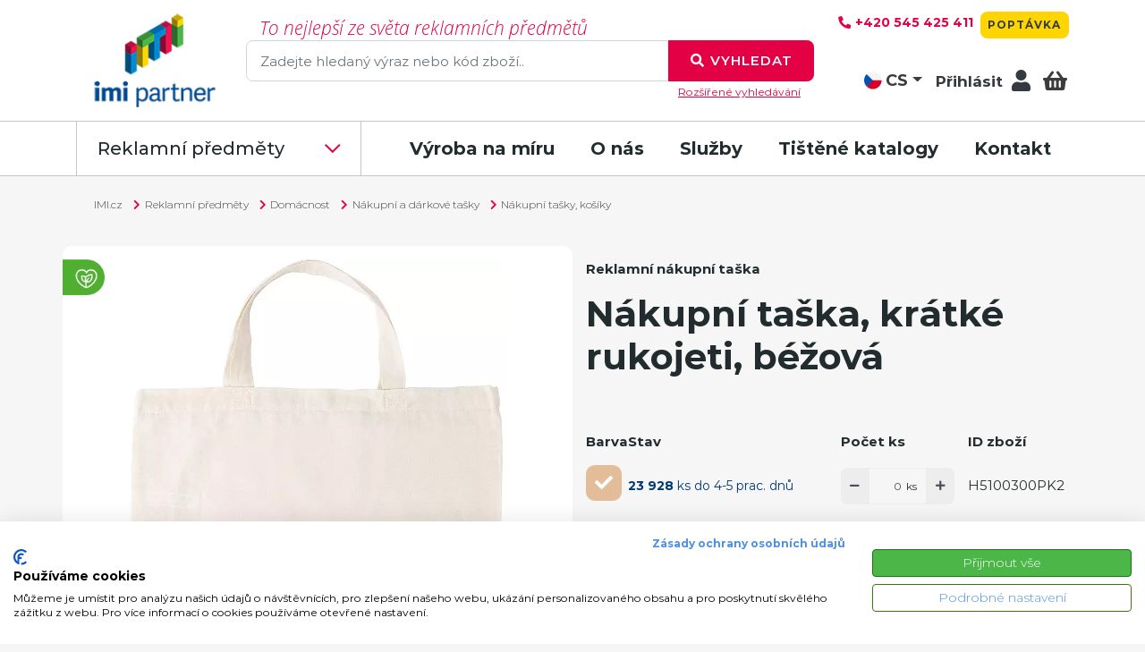

--- FILE ---
content_type: text/html; charset=utf-8
request_url: https://www.imi.cz/reklamni-predmety/nakupni-taska-kratke-rukojeti-bezova_H5100300PK2/
body_size: 43302
content:
<!DOCTYPE html>
<html data-lang="1"  data-text-zpet="Zpět" data-text-katalog-reklamnich-predmetu="Katalog reklamních předmětů"><head>
<!-- Google Tag Manager -->
            <script>(function(w,d,s,l,i){w[l]=w[l]||[];w[l].push({'gtm.start':
            new Date().getTime(),event:'gtm.js'});var f=d.getElementsByTagName(s)[0],
            j=d.createElement(s),dl=l!='dataLayer'?'&l='+l:'';j.async=true;j.src=
            'https://www.googletagmanager.com/gtm.js?id='+i+dl;f.parentNode.insertBefore(j,f);
            })(window,document,'script','dataLayer','GTM-P6QFHS');</script>
            <!-- End Google Tag Manager -->
            
<script>  
                if(!(window.dataLayer === undefined) ) {
                 dataLayer.push({"ecommerce":null});
                 dataLayer.push({"event":"select_item","ecommerce":{"item_list_name":"N\u00e1kupn\u00ed a d\u00e1rkov\u00e9 ta\u0161ky","items":[{"item_id":"H5100300PK2","item_name":"N\u00e1kupn\u00ed ta\u0161ka, kr\u00e1tk\u00e9 rukojeti, b\u00e9\u017eov\u00e1","item_brand":"Giving Europe B.V.","price":"37.00000","quantity":1,"variant":"b\u00e9\u017eov\u00e1","item_category":"Dom\u00e1cnost","item_category2":"N\u00e1kupn\u00ed a d\u00e1rkov\u00e9 ta\u0161ky","item_category3":"N\u00e1kupn\u00ed ta\u0161ky, ko\u0161\u00edky"}]}}); }</script>
<script> 
         if(!(window.dataLayer    === undefined) ) { dataLayer.push({"content_ids":"['H5100300PK2']","items":["H5100300PK2","H5100300PK2"],"pageType":"ProductDetail","dynamicRemarketingItems":[{"id":"H5100300PK2","google_business_vertical":"retail"}],"dynamicRemarketingValue":"37.00000","pageEntry":true}); }
 </script>
<base href="https://www.imi.cz/" />
<meta http-equiv="X-UA-Compatible" content="IE=edge" />
<meta http-equiv="Content-Type" content="text/html; charset=utf-8" />
<link rel="image_src" href="https://www.imi.cz/data/loga/reklamni-predmety-cz-v-1636458131.png" />
<meta name="robots" content="index,follow" />
<meta name="viewport" content="width=device-width, initial-scale=1.0, shrink-to-fit=no" data-content-nozoom="width=device-width, initial-scale=1.0, maximum-scale=1.0, user-scalable=0"
>
        <meta name="theme-color" content="#E30045">
        <meta name="msapplication-navbutton-color" content="#E30045">
        <meta name="apple-mobile-web-app-status-bar-style" content="#E30045"><link rel="alternate" hreflang="sk-sk" href="https://www.imipartner.sk/reklamne-predmety/nakupni-taska-kratke-rukojeti-bezova_H5100300PK2/" />
<link rel="canonical" href="https://www.imi.cz/reklamni-predmety/nakupni-taska-kratke-rukojeti-bezova_H5100300PK2/" /><link rel="shortcut icon" href="/img/favicon_imi.ico" />
<script type="text/javascript" src="/js/dist/jquery-3.5.1.js"></script>
<script type="text/javascript" src="/js/dist/bootstrap.bundle_min.js" async></script>
<script type="text/javascript" src="/js/dist/jquery.custom-file-input.js" async ></script>
<script type="text/javascript" src="/js/dist/jquery.fancybox.min.js?2025013001" async></script>
<script type="text/javascript" src="/js/jquery-ui.min.js" async></script>
<script type="text/javascript" src="/js/jquery.ui.touch-punch.min.js" async></script>
<script type="text/javascript" src="/js/dist/slick_min.js" ></script>
<script type="text/javascript" src="/js/dist/app.js?2025020303" ></script>
<link rel="stylesheet preload" href="/css/dist/jquery.fancybox.min.css" type="text/css" as="style"/>
<link rel="stylesheet preload" href="/css/jquery-ui.css" type="text/css" as="style" />
<link rel="stylesheet preload" href="/css/app.css?2025040403" type="text/css" as="style" />
<script type="text/javascript">
/* <![CDATA[ */
var text_vyhledavaci_pole_zbozi  = "hledej reklamní a dárkový předmět";
var text_vyhledavaci_pole_clanky = "hledat v článcích";
/* ]]> */
</script>
<title>Nákupní taška, krátké rukojeti, béžová  - reklamní předměty</title>
<meta name="keywords" content="Nákupní taška, krátké rukojeti, béžová, reklamní předměty, dárkové, potisk, propisky, trička, hanes, stedman, schwarzwolf" />
<meta name="description" content="Nákupní taška, krátké rukojeti, béžová  - Béžová bavlněná nákupní taška s krátkými rukojeťmi.  Rozměry 38x42 cm. Materiál: Bavlna 110/gr m2." />
        <!-- Facebook Pixel Code -->
        <!-- script>
        !function(f,b,e,v,n,t,s){if(f.fbq)return;n=f.fbq=function(){n.callMethod?
        n.callMethod.apply(n,arguments):n.queue.push(arguments)};if(!f._fbq)f._fbq=n;
        n.push=n;n.loaded=!0;n.version='2.0';n.queue=[];t=b.createElement(e);t.async=!0;
        t.src=v;s=b.getElementsByTagName(e)[0];s.parentNode.insertBefore(t,s)}(window,
        document,'script','https://connect.facebook.net/en_US/fbevents.js');
        fbq('init', '470336304255059');
        fbq('track', 'PageView');
        </script>
        <noscript><img height="1" width="1" style="display:none"
        src="https://www.facebook.com/tr?id=470336304255059&ev=PageView&noscript=1"
        /></noscript -->
        <!-- DO NOT MODIFY -->
        <!-- End Facebook Pixel Code -->
<!--
    <script type="text/javascript">
    window.smartlook||(function(d) {
    var o=smartlook=function(){ o.api.push(arguments)},h=d.getElementsByTagName('head')[0];
    var c=d.createElement('script');o.api=new Array();c.async=true;c.type='text/javascript';
    c.charset='utf-8';c.src='//rec.smartlook.com/recorder.js';h.appendChild(c);
    })(document);
    smartlook('init', 'f0b1aab42a71fe73832f01d3c1d35bba078989a6');
</script>
-->
<!-- Lime Talk Live Chat start -->
      <script type="text/javascript"> var limetalk = (function () { var lc = document.createElement("script"); lc.type = "text/javascript"; lc.async = true; lc.src = "//www.limetalk.com/livechat/b43a5a16afaa2098de8fcbc0d2db7279"; document.getElementsByTagName("head")[0].appendChild(lc); var fnr = function(fn) { var l = limetalk; if (l.readyList) { l.ready(fn); } else { l.rl = l.rl || []; l.rl.push(fn); } }; fnr.ready = fnr; return fnr; })(); </script> <!-- Lime Talk Live Chat end -->
<meta property = 'og:type' content = 'og:product' >
            <meta property='og:title' content='Nákupní taška, krátké rukojeti, béžová'/>
            <meta property='og:description' content='Béžová bavlněná nákupní taška s krátkými rukojeťmi.  Rozměry 38x42 cm. Materiál: Bavlna 110/gr m2.'/><meta property='og:image' content='https://www.imi.cz/reklamni_predmety/4/nakupni-taska-kratke-rukojeti-bezova_H5100300PK2.jpg'/><meta property='og:url' content='https://www.imi.cz/reklamni-predmety/nakupni-taska-kratke-rukojeti-bezova_H5100300PK2/'/></head>
<body>
<!-- Google Tag Manager (noscript) -->
<noscript><iframe src='https://www.googletagmanager.com/ns.html?id=GTM-P6QFHS'
                  height='0' width='0' style='display:none;visibility:hidden'></iframe></noscript>
<!-- End Google Tag Manager (noscript) -->
<script type="text/javascript">
/* <![CDATA[ */
var seznam_retargeting_id = 39055;
/* ]]> */
</script>
<script type="text/javascript" src="//c.imedia.cz/js/retargeting.js"></script>
<script type="text/javascript">
	/* <![CDATA[ */
	var seznam_retargeting_id = 130676;
	/* ]]> */
</script>
<script type="text/javascript" src="//c.imedia.cz/js/retargeting.js"></script>


<!-- Ecomail starts growing -->
<script type="text/javascript">
;(function(p,l,o,w,i,n,g){if(!p[i]){p.GlobalSnowplowNamespace=p.GlobalSnowplowNamespace||[];
p.GlobalSnowplowNamespace.push(i);p[i]=function(){(p[i].q=p[i].q||[]).push(arguments)
};p[i].q=p[i].q||[];n=l.createElement(o);g=l.getElementsByTagName(o)[0];n.async=1;
n.src=w;g.parentNode.insertBefore(n,g)}}(window,document,"script","//d1fc8wv8zag5ca.cloudfront.net/2.4.2/sp.js","ecotrack"));
window.ecotrack('newTracker', 'cf', 'd2dpiwfhf3tz0r.cloudfront.net', { // Initialise a tracker
 appId: 'imipartner1'
});
window.ecotrack('setUserIdFromLocation', 'ecmid');
window.ecotrack('trackPageView');
</script>
<!-- Ecomail stops growing -->

<section class="info-lista text-center d-none">
    <div class="infotext"></div>
    <div class="close"><button class='close'>
                                    <i class='fas fa-fw fa-times'></i>
                                </button></div>
</section>
<section class='bg-white pb-lg-3'>
            <div class='container-lg'>
                <div class='row d-flex align-items-center align-items-lg-stretch nahore'>
                    <div class='col-3 col-lg-2 col-xxl-3 py-3 pb-lg-0'>
                        <a href='/' class='ml-2' title="iMi Partner - Přejít na hlavní stránku">
                            <img src="/data/loga/reklamni-predmety-cz-1636458157.png" title="iMi Partner - Přejít na hlavní stránku" alt="Logo iMi Partner"  id="logo-header" />                        </a>
                    </div>

                    <!--  mobil top menu -->
                    <div class='col-9 d-lg-none text-right '>
                        <!-- a href='#' class='btn btn-lg btn-primary ml-2 br-5 px p-2 p-sm-3' data-toggle='collapse'
                           data-target='.top-search'>
                            <i class='fal fa-fw fa-lg fa-search'></i>
                        </a -->
<div class='jazyk-venek'>
                            <div class='jazyk-vnitrek'>

                                                                    <ul class='jazyk'>
                                    <li class="text-left"><a href="https://www.imi.cz"
                                                    onclick='return false;' class='jazyk-vybran text-gray-darken'><img
                                                    src="/img/cz.svg" alt=''>CS</a></li>
                                      <li class="rozbalit d-none text-left"><a href='https://www.imi.eu' class='text-gray-darken'><img
                                                      src='/img/en.svg' alt=''>EN</a></li>
                                  </ul>
                                                            </div>
                              </div>
                        <a data-toggle="modal" data-target="#login" class="align-middle  d-none d-lg-block">Přihlásit</a>                            <a type='button' class='btn btn-lg btn-info ml-2 br-5 px p-2 p-sm-3 basket-small' aria-label="Login"
                               data-toggle='modal' data-target='#login'>

                                    <i class='fal fa-fw fa-lg fa-user'></i>
                                </a>
                                                <a href='/kosik/' class='btn btn-lg btn-info ml-2 br-5 px p-2 p-sm-3 basket-small'>
                            <i class='fal fa-fw fa-lg fa-shopping-basket'></i>
                            <span class='badge badge-primary badge-basket-bottom text-white font-weight-medium basket-pocet'></span>
                        </a>
                        <a href='/kosik/?od=button' class='btn btn-lg btn-outline-primary ml-2 br-5 px p-2 p-sm-3' aria-label="Basket"
                           id='menu-toggler'>
                            <i class='far fa-fw fa-lg fa-bars'></i>
                        </a>
                    </div>

                    <!-- div class='col-12 col-lg-6 col-xl-7 col-xxl-6 mb-2 align-self-end top-search collapse d-lg-block'>
                        <div class='ff-work-sans-light-italic text-primary text-lh130 fs-21-lg fs-21-xl pl-3 d-none d-lg-block' -->
                    <div class='col-12 col-lg-7 col-xl-7 col-xxl-6 mb-2 align-self-end top-search  d-block'>
                        <div class='ff-work-sans-light-italic text-primary text-lh130 fs-21-lg fs-21-xl pl-3 d-none d-lg-block'>
                            To nejlepší ze světa reklamních předmětů                        </div>
                        <div class='ff-work-sans light-italic text-primary font-weight-bolder text-lh130 fs-21-lg fs-21-xl pl-3 d-block d-lg-none'>
                            To nejlepší ze světa reklamních předmětů                        </div>
                        <form action="/reklamni-predmety/katalog/" id="form-top-serach">
                            <div class='input-group'>
                                <input type='text' id='search' name="q" class='form-control'
                                       placeholder='Zadejte hledaný výraz nebo kód zboží..'
                                       value="" rel="">
                                <input type='hidden' name='mutace' value="cz"/>
                                <div class='input-group-append'>
                                    <button class='btn btn-primary' type='submit' aria-label="Search">
                                        <i class='fas fa-fw fa-search'></i>
                                        <span class='d-none d-sm-inline-block'>Vyhledat</span>
                                    </button>
                                </div>
                            </div>
                        </form>
                        <div class="col-12 text-right d-none d-lg-block"><a href="/rozsirene-vyhledavani/"
                                                          class="fs-12  text-primary font-weight-normal">Rozšířené vyhledávání</a></div>
                    </div>

                    <div class='col-lg-3 col-xl-3 col-xxl-3 fs-18 d-none d-lg-flex flex-column align-items-end '>
   <div class="mt-2 pt-1 hlavicka-vpravo-nahore">
                            <a href="tel:+420 545 425 411" class="text-primary font-weight-bold fs-14 mr-1 mr-xxl-0" title="+420 545 425 411 / (Po-Pá 8-16:00h)">
                                <i class="fas fa-fw fa-phone"></i>
                                <span class="d-none d-lg-inline-block">+420 545 425 411</span>
                            </a>
                            <span class="text-gray-darken fs-12 d-none d-xxl-inline-block" >(Po-Pá 8-16:00h)</span>
                            <a href="/poptavka/" class="btn btn-info btn-head fs-12 text-dark">Poptávka</a>  </div>                        <div class='mt-auto mb-3'>
                            <div class='jazyk-venek'>
                            <div class='jazyk-vnitrek'>

                                                                  <ul class='jazyk'>
                                    <li class=""><a href="https://www.imi.cz"
                                           onclick='return false;' class='jazyk-vybran text-gray-darken'><img
                                                    src="/img/cz.svg" alt=''>CS</a></li>
                                      <li class="rozbalit d-none"><a href='https://www.imi.eu' class='text-gray-darken'><img
                                                      src='/img/en.svg' alt=''>EN</a></li>
                                  </ul>
                                                            </div>
                              </div>
                                                            <a type='button' class='no-hover text-dark font-weight-500' data-toggle='modal'
                                   data-target='#login' aria-label="Login">
                                <span class='d-none d-lg-inline-block  fs-17'>Přihlásit</span>
                                        <i class='fas fa-fw fa-lg fa-user'></i>
                            </a>

                                                        <a href='/kosik/?od=button' class='ml-1 ml-xxl-1 basket-small text-gray-darken font-weight-500'>
                                <span class='d-none d-xxl-inline-block'>Nákupní košík</span>
                                <i class='fas fa-fw fa-lg fa-shopping-basket'></i>
                                <span class='badge badge-info text-gray-darken font-weight-medium basket-pocet'></span>
                            </a>
                        </div>
                    </div>
                </div>
            </div>
        </section>
<nav id='nav-main' class='bg-white d-none d-lg-block'>
            <div class='container-lg px-0 px-lg-3'>
                <div class='d-flex justify-content-between font-weight-medium'>
                    <ul class='nav-start nav-list'>
                        <li class='nav-item'>
                            <div class='d-none d-xl-block d-xxl-block nav-item-chevron'><a href="/reklamni-predmety/" class="font-weight-medium fs-20 ">Reklamní předměty</a></div>
                            <!-- div class='d-xl-none d-xxl-none nav-item-chevron fs-12 fs-20-md fs-20-lg nav-mobile'>To nejlepší ze světa reklamních předmětů</div -->
                            <ul class="main ">
                                <li>
                                    <div class='row justify-content-between justify-content-lg-start align-items-center pl-3 w-100 pr-1'
                                         data-toggle='collapse' data-target='.nav-item-links-1'>
                                        <div><i class='fas fa-fw fa-tshirt text-primary mr-3'></i><a class='font-weight-normal' href='reklamni-predmety/katalog/textil/' title='Reklamní předměty - Textil'>Textil</a></div>
                                        <span class='collapse-sign fs-18 d-block d-lg-none'>
                                    <i class='collapse-box collapse nav-item-links-1 fas fa-fw fa-minus'></i>
                                    <i class='collapse-box collapse show nav-item-links-1 fas fa-fw fa-plus'></i>
                                </span>
                                    </div>
                                    <div class='collapse items-envelope'>
                                    <div class='row nav-item-links nav-item-links-1 m-0 p-0 row-cols-1 row-cols-md-2 row-cols-xl-3 row-cols-xxl-4'><div class='col' ><img src="/data/kategorie/tricka_5074.webp" style="float: right; right: -15px; top: -13px; position: relative;"/><h4 class='fs-18'><a class='text-primary' href='reklamni-predmety/katalog/textil/tricka-1/' title='Reklamní předměty - Trička'>Trička</a></h4>
                                            <ul><li><a class='font-weight-normal' href='reklamni-predmety/katalog/tricka-1/tricka-klasicka-panska/' title='Reklamní předměty - Pánská trička'>Pánská trička</a></li><li><a class='font-weight-normal' href='reklamni-predmety/katalog/tricka-1/tricka-klasicka-damska/' title='Reklamní předměty - Dámská trička'>Dámská trička</a></li><li><a class='font-weight-normal' href='reklamni-predmety/katalog/tricka-1/tricka-klasicka-detska/' title='Reklamní předměty - Dětská trička'>Dětská trička</a></li><li><a class='font-weight-normal' href='reklamni-predmety/katalog/tricka-1/tricka-funkcni-panska/' title='Reklamní předměty - Pánská funkční trička'>Pánská funkční trička</a></li><li><a class='font-weight-normal' href='reklamni-predmety/katalog/tricka-1/tricka-funkcni-damska/' title='Reklamní předměty - Dámská funkční trička'>Dámská funkční trička</a></li><li><a class='font-weight-normal' href='reklamni-predmety/katalog/tricka-1/tricka-funkcni-detska/' title='Reklamní předměty - Dětská funkční trička'>Dětská funkční trička</a></li><li><a class='font-weight-normal' href='reklamni-predmety/katalog/tricka-1/tricka-bez-rukavu-panska/' title='Reklamní předměty - Pánská trička bez rukávů'>Pánská trička bez rukávů</a></li></ul></div><div class='col' ><img src="/data/kategorie/kosile_5642.webp" style="float: right; right: -15px; top: -13px; position: relative;"/><h4 class='fs-18'><a class='text-primary' href='reklamni-predmety/katalog/textil/polokosile-kosile/' title='Reklamní předměty - Polokošile, košile'>Polokošile, košile</a></h4>
                                            <ul><li><a class='font-weight-normal' href='reklamni-predmety/katalog/polokosile-kosile/polokosile-klasicke-panske/' title='Reklamní předměty - Pánské polokošile'>Pánské polokošile</a></li><li><a class='font-weight-normal' href='reklamni-predmety/katalog/polokosile-kosile/polokosile-klasicke-damske/' title='Reklamní předměty - Dámské polokošile'>Dámské polokošile</a></li><li><a class='font-weight-normal' href='reklamni-predmety/katalog/polokosile-kosile/polokosile-klasicke-detske/' title='Reklamní předměty - Dětské polokošile'>Dětské polokošile</a></li><li><a class='font-weight-normal' href='reklamni-predmety/katalog/polokosile-kosile/polokosile-funkcni-panske/' title='Reklamní předměty - Pánské funkční polokošile'>Pánské funkční polokošile</a></li><li><a class='font-weight-normal' href='reklamni-predmety/katalog/polokosile-kosile/polokosile-funkcni-damske/' title='Reklamní předměty - Dámské funkční polokošile'>Dámské funkční polokošile</a></li><li><a class='font-weight-normal' href='reklamni-predmety/katalog/polokosile-kosile/kosile-panske/' title='Reklamní předměty - Pánské košile'>Pánské košile</a></li><li><a class='font-weight-normal' href='reklamni-predmety/katalog/polokosile-kosile/kosile-damske/' title='Reklamní předměty - Dámské košile'>Dámské košile</a></li></ul></div><div class='col' ><img src="/data/kategorie/mikiny-9134_4039.jpg" style="float: right; right: -15px; top: -13px; position: relative;"/><h4 class='fs-18'><a class='text-primary' href='reklamni-predmety/katalog/textil/mikiny-svetry/' title='Reklamní předměty - Mikiny, svetry'>Mikiny, svetry</a></h4>
                                            <ul><li><a class='font-weight-normal' href='reklamni-predmety/katalog/mikiny-svetry/mikiny-svetry-panske/' title='Reklamní předměty - Pánské mikiny'>Pánské mikiny</a></li><li><a class='font-weight-normal' href='reklamni-predmety/katalog/mikiny-svetry/mikiny-svetry-damske/' title='Reklamní předměty - Dámské mikiny'>Dámské mikiny</a></li></ul></div><div class='col' ><img src="/data/kategorie/vesty-6832_1345.webp" style="float: right; right: -15px; top: -13px; position: relative;"/><h4 class='fs-18'><a class='text-primary' href='reklamni-predmety/katalog/textil/vesty/' title='Reklamní předměty - Vesty'>Vesty</a></h4>
                                            <ul><li><a class='font-weight-normal' href='reklamni-predmety/katalog/vesty/vesty-panske/' title='Reklamní předměty - Pánské vesty'>Pánské vesty</a></li><li><a class='font-weight-normal' href='reklamni-predmety/katalog/vesty/vesty-damske/' title='Reklamní předměty - Dámské vesty'>Dámské vesty</a></li></ul></div><div class='col' ><img src="/data/kategorie/bundy-3915_8237.jpg" style="float: right; right: -15px; top: -13px; position: relative;"/><h4 class='fs-18'><a class='text-primary' href='reklamni-predmety/katalog/textil/bundy-1/' title='Reklamní předměty - Bundy'>Bundy</a></h4>
                                            <ul><li><a class='font-weight-normal' href='reklamni-predmety/katalog/bundy-1/bundy-panske/' title='Reklamní předměty - Pánské bundy'>Pánské bundy</a></li><li><a class='font-weight-normal' href='reklamni-predmety/katalog/bundy-1/bundy-damske/' title='Reklamní předměty - Dámské bundy'>Dámské bundy</a></li></ul></div><div class='col' ><img src="/data/kategorie/kalhoty-2516_7409.jpg" style="float: right; right: -15px; top: -13px; position: relative;"/><h4 class='fs-18'><a class='text-primary' href='reklamni-predmety/katalog/textil/kalhoty-kratasy/' title='Reklamní předměty - Kalhoty, Kraťasy'>Kalhoty, Kraťasy</a></h4>
                                            <ul><li><a class='font-weight-normal' href='reklamni-predmety/katalog/kalhoty-kratasy/kalhoty-kratasy-panske/' title='Reklamní předměty - Pánské kalhoty'>Pánské kalhoty</a></li><li><a class='font-weight-normal' href='reklamni-predmety/katalog/kalhoty-kratasy/kalhoty-kratasy-damske/' title='Reklamní předměty - Dámské kalhoty'>Dámské kalhoty</a></li></ul></div><div class='col' ><img src="/data/kategorie/cepice_5236.webp" style="float: right; right: -15px; top: -13px; position: relative;"/><h4 class='fs-18'><a class='text-primary' href='reklamni-predmety/katalog/textil/cepice/' title='Reklamní předměty - Čepice'>Čepice</a></h4>
                                            <ul><li><a class='font-weight-normal' href='reklamni-predmety/katalog/cepice/ksiltovky-2/' title='Reklamní předměty - Kšiltovky'>Kšiltovky</a></li><li><a class='font-weight-normal' href='reklamni-predmety/katalog/cepice/ksilty/' title='Reklamní předměty - Kšilty'>Kšilty</a></li><li><a class='font-weight-normal' href='reklamni-predmety/katalog/cepice/klobouky/' title='Reklamní předměty - Klobouky'>Klobouky</a></li><li><a class='font-weight-normal' href='reklamni-predmety/katalog/cepice/zimni-cepice-1/' title='Reklamní předměty - Zimní čepice'>Zimní čepice</a></li><li><a class='font-weight-normal' href='reklamni-predmety/katalog/cepice/multifunkcni-satky/' title='Reklamní předměty - Multifunkční šátky'>Multifunkční šátky</a></li></ul></div><div class='col' ><img src="/data/kategorie/do-kuchyne-0596_8463.jpg" style="float: right; right: -15px; top: -13px; position: relative;"/><h4 class='fs-18'><a class='text-primary' href='reklamni-predmety/katalog/textil/do-kuchyne/' title='Reklamní předměty - Do kuchyně'>Do kuchyně</a></h4>
                                            <ul><li><a class='font-weight-normal' href='reklamni-predmety/katalog/do-kuchyne/zastery-1/' title='Reklamní předměty - Zástěry'>Zástěry</a></li><li><a class='font-weight-normal' href='reklamni-predmety/katalog/do-kuchyne/chnapky/' title='Reklamní předměty - Chňapky'>Chňapky</a></li></ul></div><div class='col' ><img src="/data/kategorie/rukavice_9416.webp" style="float: right; right: -15px; top: -13px; position: relative;"/><h4 class='fs-18'><a class='text-primary' href='reklamni-predmety/katalog/textil/doplnky/' title='Reklamní předměty - Doplňky'>Doplňky</a></h4>
                                            <ul><li><a class='font-weight-normal' href='reklamni-predmety/katalog/doplnky/ponozky-1/' title='Reklamní předměty - Ponožky'>Ponožky</a></li></ul></div><div class='col' ><img src="/data/kategorie/rucniky_2560.webp" style="float: right; right: -15px; top: -13px; position: relative;"/><h4 class='fs-18'><a class='text-primary' href='reklamni-predmety/katalog/textil/rucniky-zupany-1/' title='Reklamní předměty - Ručníky, župany'>Ručníky, župany</a></h4>
                                            <ul></ul></div></div></div></li><li>
                                    <div class='row justify-content-between justify-content-lg-start align-items-center pl-3 w-100 pr-1'
                                         data-toggle='collapse' data-target='.nav-item-links-1'>
                                        <div><i class='fas fa-fw fa-calculator text-primary mr-3'></i><a class='font-weight-normal' href='reklamni-predmety/katalog/kancelar/' title='Reklamní předměty - Kancelář'>Kancelář</a></div>
                                        <span class='collapse-sign fs-18 d-block d-lg-none'>
                                    <i class='collapse-box collapse nav-item-links-1 fas fa-fw fa-minus'></i>
                                    <i class='collapse-box collapse show nav-item-links-1 fas fa-fw fa-plus'></i>
                                </span>
                                    </div>
                                    <div class='collapse items-envelope'>
                                    <div class='row nav-item-links nav-item-links-1 m-0 p-0 row-cols-1 row-cols-md-2 row-cols-xl-3 row-cols-xxl-4'><div class='col' ><img src="/data/kategorie/propisky_4839.webp" style="float: right; right: -15px; top: -13px; position: relative;"/><h4 class='fs-18'><a class='text-primary' href='reklamni-predmety/katalog/kancelar/psaci-potreby-1/' title='Reklamní předměty - Psací potřeby'>Psací potřeby</a></h4>
                                            <ul><li><a class='font-weight-normal' href='reklamni-predmety/katalog/psaci-potreby-1/kulickova-pera-propisky/' title='Reklamní předměty - Kuličková pera, propisky'>Kuličková pera, propisky</a></li><li><a class='font-weight-normal' href='reklamni-predmety/katalog/psaci-potreby-1/plnici-pera/' title='Reklamní předměty - Plnící pera'>Plnící pera</a></li><li><a class='font-weight-normal' href='reklamni-predmety/katalog/psaci-potreby-1/rollery/' title='Reklamní předměty - Rollery'>Rollery</a></li><li><a class='font-weight-normal' href='reklamni-predmety/katalog/psaci-potreby-1/psaci-sady/' title='Reklamní předměty - Psací sady'>Psací sady</a></li><li><a class='font-weight-normal' href='reklamni-predmety/katalog/psaci-potreby-1/tuzky/' title='Reklamní předměty - Tužky'>Tužky</a></li><li><a class='font-weight-normal' href='reklamni-predmety/katalog/psaci-potreby-1/pastelky-fixy/' title='Reklamní předměty - Pastelky, fixy'>Pastelky, fixy</a></li></ul></div><div class='col' ><img src="/data/kategorie/prislusenstvi-mobil-pc_7625.webp" style="float: right; right: -15px; top: -13px; position: relative;"/><h4 class='fs-18'><a class='text-primary' href='reklamni-predmety/katalog/kancelar/pro-pc-a-mobil/' title='Reklamní předměty - Elektronika a příslušenství k PC '>Elektronika a příslušenství k PC </a></h4>
                                            <ul><li><a class='font-weight-normal' href='reklamni-predmety/katalog/pro-pc-a-mobil/k-mobilu-a-tabletu/' title='Reklamní předměty - Powerbanky, mobilní příslušenství'>Powerbanky, mobilní příslušenství</a></li><li><a class='font-weight-normal' href='reklamni-predmety/katalog/pro-pc-a-mobil/pc-doplnky/' title='Reklamní předměty - Příslušenství k PC'>Příslušenství k PC</a></li><li><a class='font-weight-normal' href='reklamni-predmety/katalog/pro-pc-a-mobil/usb-flash-disky/' title='Reklamní předměty - USB flash disky'>USB flash disky</a></li><li><a class='font-weight-normal' href='reklamni-predmety/katalog/pro-pc-a-mobil/sluchatka-reproduktory/' title='Reklamní předměty - Sluchátka, reproduktory'>Sluchátka, reproduktory</a></li><li><a class='font-weight-normal' href='reklamni-predmety/katalog/pro-pc-a-mobil/obaly/' title='Reklamní předměty - Obaly na mobily'>Obaly na mobily</a></li></ul></div><div class='col' ><img src="/data/kategorie/radia_2174.webp" style="float: right; right: -15px; top: -13px; position: relative;"/><h4 class='fs-18'><a class='text-primary' href='reklamni-predmety/katalog/kancelar/radia-prehravace/' title='Reklamní předměty - Rádia, přehrávače'>Rádia, přehrávače</a></h4>
                                            <ul></ul></div><div class='col' ><img src="/data/kategorie/hodiny_5832.webp" style="float: right; right: -15px; top: -13px; position: relative;"/><h4 class='fs-18'><a class='text-primary' href='reklamni-predmety/katalog/kancelar/hodiny-hodinky-meteostanice-1/' title='Reklamní předměty - Hodiny, hodinky, meteostanice'>Hodiny, hodinky, meteostanice</a></h4>
                                            <ul><li><a class='font-weight-normal' href='reklamni-predmety/katalog/hodiny-hodinky-meteostanice-1/nastenne-hodiny-1/' title='Reklamní předměty - Nástěnné hodiny'>Nástěnné hodiny</a></li><li><a class='font-weight-normal' href='reklamni-predmety/katalog/hodiny-hodinky-meteostanice-1/stolni-hodiny-a-budiky/' title='Reklamní předměty - Stolní hodiny a budíky'>Stolní hodiny a budíky</a></li><li><a class='font-weight-normal' href='reklamni-predmety/katalog/hodiny-hodinky-meteostanice-1/naramkove-hodinky/' title='Reklamní předměty - Hodinky s potiskem'>Hodinky s potiskem</a></li><li><a class='font-weight-normal' href='reklamni-predmety/katalog/hodiny-hodinky-meteostanice-1/meteostanice/' title='Reklamní předměty - Meteostanice'>Meteostanice</a></li></ul></div><div class='col' ><img src="/data/kategorie/kancelarske-potreby-0864_8219.webp" style="float: right; right: -15px; top: -13px; position: relative;"/><h4 class='fs-18'><a class='text-primary' href='reklamni-predmety/katalog/kancelar/kancelarske-potreby/' title='Reklamní předměty - Kancelářské potřeby'>Kancelářské potřeby</a></h4>
                                            <ul><li><a class='font-weight-normal' href='reklamni-predmety/katalog/kancelarske-potreby/stolni-doplnky/' title='Reklamní předměty - Stolní doplňky'>Stolní doplňky</a></li><li><a class='font-weight-normal' href='reklamni-predmety/katalog/kancelarske-potreby/kancelarske-pomucky/' title='Reklamní předměty - Kancelářské pomůcky'>Kancelářské pomůcky</a></li><li><a class='font-weight-normal' href='reklamni-predmety/katalog/kancelarske-potreby/kalkulacky-1/' title='Reklamní předměty - Kalkulačky'>Kalkulačky</a></li><li><a class='font-weight-normal' href='reklamni-predmety/katalog/kancelarske-potreby/kancelarske-sady/' title='Reklamní předměty - Kancelářské sady'>Kancelářské sady</a></li></ul></div><div class='col' ><img src="/data/kategorie/zapisniky-3721-1_5279.jpg" style="float: right; right: -15px; top: -13px; position: relative;"/><h4 class='fs-18'><a class='text-primary' href='reklamni-predmety/katalog/kancelar/bloky-zapisniky-samolepici/' title='Reklamní předměty - Bloky, zápisníky, samolepící'>Bloky, zápisníky, samolepící</a></h4>
                                            <ul><li><a class='font-weight-normal' href='reklamni-predmety/katalog/bloky-zapisniky-samolepici/zapisniky/' title='Reklamní předměty - Zápisníky'>Zápisníky</a></li><li><a class='font-weight-normal' href='reklamni-predmety/katalog/bloky-zapisniky-samolepici/bloky/' title='Reklamní předměty - Bloky'>Bloky</a></li><li><a class='font-weight-normal' href='reklamni-predmety/katalog/bloky-zapisniky-samolepici/kostky/' title='Reklamní předměty - Papírové kostky'>Papírové kostky</a></li><li><a class='font-weight-normal' href='reklamni-predmety/katalog/bloky-zapisniky-samolepici/psaci-podlozky-1/' title='Reklamní předměty - Psací podložky'>Psací podložky</a></li><li><a class='font-weight-normal' href='reklamni-predmety/katalog/bloky-zapisniky-samolepici/note-it/' title='Reklamní předměty - Note It'>Note It</a></li><li><a class='font-weight-normal' href='reklamni-predmety/katalog/bloky-zapisniky-samolepici/samolepici-sety/' title='Reklamní předměty - Samolepící bločky, sady'>Samolepící bločky, sady</a></li></ul></div><div class='col' ><img src="/data/kategorie/kalendare_6405.webp" style="float: right; right: -15px; top: -13px; position: relative;"/><h4 class='fs-18'><a class='text-primary' href='reklamni-predmety/katalog/kancelar/kalendare-a-diare/' title='Reklamní předměty - Kalendáře a diáře'>Kalendáře a diáře</a></h4>
                                            <ul><li><a class='font-weight-normal' href='reklamni-predmety/katalog/kalendare-a-diare/diare-3/' title='Reklamní předměty - Diáře'>Diáře</a></li><li><a class='font-weight-normal' href='reklamni-predmety/katalog/kalendare-a-diare/nastenne-kalendare-3/' title='Reklamní předměty - Nástěnné kalendáře'>Nástěnné kalendáře</a></li><li><a class='font-weight-normal' href='reklamni-predmety/katalog/kalendare-a-diare/stolni-kalendare/' title='Reklamní předměty - Stolní kalendáře'>Stolní kalendáře</a></li></ul></div><div class='col' ><img src="/data/kategorie/slohy_4895.webp" style="float: right; right: -15px; top: -13px; position: relative;"/><h4 class='fs-18'><a class='text-primary' href='reklamni-predmety/katalog/kancelar/slohy-vizitkare/' title='Reklamní předměty - Slohy, vizitkáře'>Slohy, vizitkáře</a></h4>
                                            <ul><li><a class='font-weight-normal' href='reklamni-predmety/katalog/slohy-vizitkare/slohy/' title='Reklamní předměty - Konferenční desky'>Konferenční desky</a></li><li><a class='font-weight-normal' href='reklamni-predmety/katalog/slohy-vizitkare/vizitkare/' title='Reklamní předměty - Vizitkáře'>Vizitkáře</a></li><li><a class='font-weight-normal' href='reklamni-predmety/katalog/slohy-vizitkare/obaly-na-dokumenty/' title='Reklamní předměty - Obaly na dokumenty'>Obaly na dokumenty</a></li><li><a class='font-weight-normal' href='reklamni-predmety/katalog/slohy-vizitkare/tasky-na-dokumenty/' title='Reklamní předměty - Tašky na dokumenty'>Tašky na dokumenty</a></li><li><a class='font-weight-normal' href='reklamni-predmety/katalog/slohy-vizitkare/obaly-pouzdra/' title='Reklamní předměty - Obaly, pouzdra'>Obaly, pouzdra</a></li></ul></div><div class='col' ><img src="/data/kategorie/foto_1756.webp" style="float: right; right: -15px; top: -13px; position: relative;"/><h4 class='fs-18'><a class='text-primary' href='reklamni-predmety/katalog/kancelar/foto/' title='Reklamní předměty - Foto a video příslušenství'>Foto a video příslušenství</a></h4>
                                            <ul><li><a class='font-weight-normal' href='reklamni-predmety/katalog/foto/fotoramecky-2/' title='Reklamní předměty - Fotorámečky'>Fotorámečky</a></li><li><a class='font-weight-normal' href='reklamni-predmety/katalog/foto/fotoaparaty-1/' title='Reklamní předměty - Kamery'>Kamery</a></li></ul></div></div></div></li><li>
                                    <div class='row justify-content-between justify-content-lg-start align-items-center pl-3 w-100 pr-1'
                                         data-toggle='collapse' data-target='.nav-item-links-1'>
                                        <div><i class='fas fa-fw fa-home text-primary mr-3'></i><a class='font-weight-normal' href='reklamni-predmety/katalog/domacnost/' title='Reklamní předměty - Domácnost'>Domácnost</a></div>
                                        <span class='collapse-sign fs-18 d-block d-lg-none'>
                                    <i class='collapse-box collapse nav-item-links-1 fas fa-fw fa-minus'></i>
                                    <i class='collapse-box collapse show nav-item-links-1 fas fa-fw fa-plus'></i>
                                </span>
                                    </div>
                                    <div class='collapse items-envelope'>
                                    <div class='row nav-item-links nav-item-links-1 m-0 p-0 row-cols-1 row-cols-md-2 row-cols-xl-3 row-cols-xxl-4'><div class='col' ><img src="/data/kategorie/hrnky-5691-3_0416.jpg" style="float: right; right: -15px; top: -13px; position: relative;"/><h4 class='fs-18'><a class='text-primary' href='reklamni-predmety/katalog/domacnost/hrnky-1/' title='Reklamní předměty - Hrnky'>Hrnky</a></h4>
                                            <ul><li><a class='font-weight-normal' href='reklamni-predmety/katalog/hrnky-1/z-keramiky-a-kameniny/' title='Reklamní předměty - Keramické'>Keramické</a></li><li><a class='font-weight-normal' href='reklamni-predmety/katalog/hrnky-1/sklenene/' title='Reklamní předměty - Skleněné'>Skleněné</a></li><li><a class='font-weight-normal' href='reklamni-predmety/katalog/hrnky-1/plastove/' title='Reklamní předměty - Plastové'>Plastové</a></li><li><a class='font-weight-normal' href='reklamni-predmety/katalog/hrnky-1/porcelanove/' title='Reklamní předměty - Porcelánové'>Porcelánové</a></li><li><a class='font-weight-normal' href='reklamni-predmety/katalog/hrnky-1/kovove/' title='Reklamní předměty - Kovové'>Kovové</a></li><li><a class='font-weight-normal' href='reklamni-predmety/katalog/hrnky-1/cajove-a-kavove-servisy/' title='Reklamní předměty - Čajové a kávové servisy'>Čajové a kávové servisy</a></li></ul></div><div class='col' ><img src="/data/kategorie/sklenice-8903_5192.jpg" style="float: right; right: -15px; top: -13px; position: relative;"/><h4 class='fs-18'><a class='text-primary' href='reklamni-predmety/katalog/domacnost/pro-piti/' title='Reklamní předměty - Sklenice na pití'>Sklenice na pití</a></h4>
                                            <ul><li><a class='font-weight-normal' href='reklamni-predmety/katalog/pro-piti/sklenene-sklenicky/' title='Reklamní předměty - Skleněné skleničky'>Skleněné skleničky</a></li><li><a class='font-weight-normal' href='reklamni-predmety/katalog/pro-piti/plastove-poharky/' title='Reklamní předměty - Plastové pohárky'>Plastové pohárky</a></li><li><a class='font-weight-normal' href='reklamni-predmety/katalog/pro-piti/dzbanky-karafy-konvicky/' title='Reklamní předměty - Džbánky, karafy, konvičky'>Džbánky, karafy, konvičky</a></li><li><a class='font-weight-normal' href='reklamni-predmety/katalog/pro-piti/sklo-na-alkohol/' title='Reklamní předměty - Sklo na alkohol'>Sklo na alkohol</a></li></ul></div><div class='col' ><img src="/data/kategorie/kuchynske-potreby_6934.webp" style="float: right; right: -15px; top: -13px; position: relative;"/><h4 class='fs-18'><a class='text-primary' href='reklamni-predmety/katalog/domacnost/stolovani-vareni/' title='Reklamní předměty - Kuchyňské potřeby'>Kuchyňské potřeby</a></h4>
                                            <ul><li><a class='font-weight-normal' href='reklamni-predmety/katalog/stolovani-vareni/misky-fondue-servirovani/' title='Reklamní předměty - Misky, fondue, servírování'>Misky, fondue, servírování</a></li><li><a class='font-weight-normal' href='reklamni-predmety/katalog/stolovani-vareni/ubrusy-prostirani/' title='Reklamní předměty - Ubrusy, prostírání'>Ubrusy, prostírání</a></li><li><a class='font-weight-normal' href='reklamni-predmety/katalog/stolovani-vareni/korenky-a-solnicky/' title='Reklamní předměty - Kořenky a solničky'>Kořenky a solničky</a></li><li><a class='font-weight-normal' href='reklamni-predmety/katalog/stolovani-vareni/lunchboxy/' title='Reklamní předměty - Boxy na jídlo'>Boxy na jídlo</a></li><li><a class='font-weight-normal' href='reklamni-predmety/katalog/stolovani-vareni/kuchynske-pomucky/' title='Reklamní předměty - Kuchyňské pomůcky'>Kuchyňské pomůcky</a></li><li><a class='font-weight-normal' href='reklamni-predmety/katalog/stolovani-vareni/prkynka/' title='Reklamní předměty - Prkýnka'>Prkýnka</a></li></ul></div><div class='col' ><img src="/data/kategorie/noze_3274.webp" style="float: right; right: -15px; top: -13px; position: relative;"/><h4 class='fs-18'><a class='text-primary' href='reklamni-predmety/katalog/domacnost/noze-pribory-otviraky-1/' title='Reklamní předměty - Nože, příbory, otvíráky'>Nože, příbory, otvíráky</a></h4>
                                            <ul><li><a class='font-weight-normal' href='reklamni-predmety/katalog/noze-pribory-otviraky-1/otviraky-1/' title='Reklamní předměty - Otvíráky'>Otvíráky</a></li><li><a class='font-weight-normal' href='reklamni-predmety/katalog/noze-pribory-otviraky-1/kuchynske-noze-1/' title='Reklamní předměty - Kuchyňské nože'>Kuchyňské nože</a></li><li><a class='font-weight-normal' href='reklamni-predmety/katalog/noze-pribory-otviraky-1/pribory-1/' title='Reklamní předměty - Příbory'>Příbory</a></li><li><a class='font-weight-normal' href='reklamni-predmety/katalog/noze-pribory-otviraky-1/sety-nozu/' title='Reklamní předměty - Sety nožů'>Sety nožů</a></li></ul></div><div class='col' ><img src="/data/kategorie/kuchynske-potreby2_3106.webp" style="float: right; right: -15px; top: -13px; position: relative;"/><h4 class='fs-18'><a class='text-primary' href='reklamni-predmety/katalog/domacnost/potreby-do-domacnosti/' title='Reklamní předměty - Potřeby do domácnosti'>Potřeby do domácnosti</a></h4>
                                            <ul><li><a class='font-weight-normal' href='reklamni-predmety/katalog/potreby-do-domacnosti/svicky-aromasady-svicny/' title='Reklamní předměty - Svíčky a difúzery'>Svíčky a difúzery</a></li><li><a class='font-weight-normal' href='reklamni-predmety/katalog/potreby-do-domacnosti/elektrospotrebice/' title='Reklamní předměty - Kuchyňské váhy a mixéry'>Kuchyňské váhy a mixéry</a></li><li><a class='font-weight-normal' href='reklamni-predmety/katalog/potreby-do-domacnosti/vazy-a-bytova-dekorace/' title='Reklamní předměty - Dekorace do bytu'>Dekorace do bytu</a></li><li><a class='font-weight-normal' href='reklamni-predmety/katalog/potreby-do-domacnosti/trideni-ochrana-uklid/' title='Reklamní předměty - Pomůcky pro úklid'>Pomůcky pro úklid</a></li><li><a class='font-weight-normal' href='reklamni-predmety/katalog/potreby-do-domacnosti/rostlinky-seminka/' title='Reklamní předměty - Rostlinky, semínka'>Rostlinky, semínka</a></li></ul></div><div class='col' ><img src="/data/kategorie/tasky-6402_8346.jpg" style="float: right; right: -15px; top: -13px; position: relative;"/><h4 class='fs-18'><a class='text-primary' href='reklamni-predmety/katalog/domacnost/nakupni-a-darkove-tasky/' title='Reklamní předměty - Nákupní a dárkové tašky'>Nákupní a dárkové tašky</a></h4>
                                            <ul><li><a class='font-weight-normal' href='reklamni-predmety/katalog/nakupni-a-darkove-tasky/papirove-tasky-1/' title='Reklamní předměty - Papírové tašky'>Papírové tašky</a></li><li><a class='font-weight-normal' href='reklamni-predmety/katalog/nakupni-a-darkove-tasky/nakupni-tasky-kosiky/' title='Reklamní předměty - Nákupní tašky, košíky'>Nákupní tašky, košíky</a></li><li><a class='font-weight-normal' href='reklamni-predmety/katalog/nakupni-a-darkove-tasky/igelitky/' title='Reklamní předměty - Igelitky'>Igelitky</a></li><li><a class='font-weight-normal' href='reklamni-predmety/katalog/nakupni-a-darkove-tasky/darkove-obaly/' title='Reklamní předměty - Dárkové obaly'>Dárkové obaly</a></li><li><a class='font-weight-normal' href='reklamni-predmety/katalog/nakupni-a-darkove-tasky/krabicky-plechovky/' title='Reklamní předměty - Krabičky, plechovky'>Krabičky, plechovky</a></li></ul></div><div class='col' ><img src="/data/kategorie/potraviny_4890.webp" style="float: right; right: -15px; top: -13px; position: relative;"/><h4 class='fs-18'><a class='text-primary' href='reklamni-predmety/katalog/domacnost/potraviny/' title='Reklamní předměty - Potraviny'>Potraviny</a></h4>
                                            <ul><li><a class='font-weight-normal' href='reklamni-predmety/katalog/potraviny/sladkosti-mentolky-zvykacky/' title='Reklamní předměty - Sladkosti, mentolky, žvýkačky'>Sladkosti, mentolky, žvýkačky</a></li><li><a class='font-weight-normal' href='reklamni-predmety/katalog/potraviny/caj-kava-med/' title='Reklamní předměty - Čaj, káva, med'>Čaj, káva, med</a></li><li><a class='font-weight-normal' href='reklamni-predmety/katalog/potraviny/ostatni-4/' title='Reklamní předměty - Doplňky stravování'>Doplňky stravování</a></li></ul></div><div class='col' ><img src="/data/kategorie/zapalovace_7364.webp" style="float: right; right: -15px; top: -13px; position: relative;"/><h4 class='fs-18'><a class='text-primary' href='reklamni-predmety/katalog/domacnost/kuracke-potreby-1/' title='Reklamní předměty - Kuřácké potřeby'>Kuřácké potřeby</a></h4>
                                            <ul><li><a class='font-weight-normal' href='reklamni-predmety/katalog/kuracke-potreby-1/reklamni-zapalovace/' title='Reklamní předměty - Reklamní zapalovače'>Reklamní zapalovače</a></li></ul></div><div class='col' ><img src="/data/kategorie/vino_8467.webp" style="float: right; right: -15px; top: -13px; position: relative;"/><h4 class='fs-18'><a class='text-primary' href='reklamni-predmety/katalog/domacnost/vino-a-alkohol/' title='Reklamní předměty - Víno a alkohol'>Víno a alkohol</a></h4>
                                            <ul><li><a class='font-weight-normal' href='reklamni-predmety/katalog/vino-a-alkohol/sady-na-vino-prislusenstvi/' title='Reklamní předměty - Sady na víno, příslušenství'>Sady na víno, příslušenství</a></li><li><a class='font-weight-normal' href='reklamni-predmety/katalog/vino-a-alkohol/stojany-a-chladici-nadoby/' title='Reklamní předměty - Stojany a chladiče'>Stojany a chladiče</a></li><li><a class='font-weight-normal' href='reklamni-predmety/katalog/vino-a-alkohol/baleni-vina/' title='Reklamní předměty - Balení vína'>Balení vína</a></li></ul></div></div></div></li><li>
                                    <div class='row justify-content-between justify-content-lg-start align-items-center pl-3 w-100 pr-1'
                                         data-toggle='collapse' data-target='.nav-item-links-1'>
                                        <div><i class='fas fa-fw fa-trademark text-primary mr-3'></i><a class='font-weight-normal' href='reklamni-predmety/katalog/znackove-reklamni-predmety/' title='Reklamní předměty - Značky'>Značky</a></div>
                                        <span class='collapse-sign fs-18 d-block d-lg-none'>
                                    <i class='collapse-box collapse nav-item-links-1 fas fa-fw fa-minus'></i>
                                    <i class='collapse-box collapse show nav-item-links-1 fas fa-fw fa-plus'></i>
                                </span>
                                    </div>
                                    <div class='collapse items-envelope'>
                                    <div class='row nav-item-links nav-item-links-1 m-0 p-0 row-cols-1 row-cols-md-2 row-cols-xl-3 row-cols-xxl-4'><div class='col' ><img src="/data/kategorie/schwarzwolf_2569.webp" style="float: right; right: -15px; top: -13px; position: relative;"/><h4 class='fs-18'><a class='text-primary' href='reklamni-predmety/katalog/znackove-reklamni-predmety/schwarzwolf-outdoor/' title='Reklamní předměty - Schwarzwolf outdoor'>Schwarzwolf outdoor</a></h4>
                                            <ul></ul></div><div class='col' ><img src="/data/kategorie/vanilla-season_9486.webp" style="float: right; right: -15px; top: -13px; position: relative;"/><h4 class='fs-18'><a class='text-primary' href='reklamni-predmety/katalog/znackove-reklamni-predmety/vanilla-season/' title='Reklamní předměty - Vanilla Season'>Vanilla Season</a></h4>
                                            <ul></ul></div><div class='col' ><img src="/data/kategorie/pierre-cardin_9368.webp" style="float: right; right: -15px; top: -13px; position: relative;"/><h4 class='fs-18'><a class='text-primary' href='reklamni-predmety/katalog/znackove-reklamni-predmety/pierre-cardin/' title='Reklamní předměty - Pierre Cardin'>Pierre Cardin</a></h4>
                                            <ul></ul></div><div class='col' ><img src="/data/kategorie/payper_8537.webp" style="float: right; right: -15px; top: -13px; position: relative;"/><h4 class='fs-18'><a class='text-primary' href='reklamni-predmety/katalog/znackove-reklamni-predmety/payper/' title='Reklamní předměty - Payper'>Payper</a></h4>
                                            <ul></ul></div><div class='col' ><img src="/data/kategorie/the-one-towelling_8736.webp" style="float: right; right: -15px; top: -13px; position: relative;"/><h4 class='fs-18'><a class='text-primary' href='reklamni-predmety/katalog/znackove-reklamni-predmety/the-one-towelling/' title='Reklamní předměty - The one towelling'>The one towelling</a></h4>
                                            <ul></ul></div><div class='col' ><img src="/data/kategorie/victorinox_8203.webp" style="float: right; right: -15px; top: -13px; position: relative;"/><h4 class='fs-18'><a class='text-primary' href='reklamni-predmety/katalog/znackove-reklamni-predmety/victorinox-1/' title='Reklamní předměty - Victorinox'>Victorinox</a></h4>
                                            <ul></ul></div><div class='col' ><img src="/data/kategorie/elevate_9728.webp" style="float: right; right: -15px; top: -13px; position: relative;"/><h4 class='fs-18'><a class='text-primary' href='reklamni-predmety/katalog/znackove-reklamni-predmety/elevate/' title='Reklamní předměty - Elevate'>Elevate</a></h4>
                                            <ul></ul></div><div class='col' ><img src="/data/kategorie/stedman-final_6492.webp" style="float: right; right: -15px; top: -13px; position: relative;"/><h4 class='fs-18'><a class='text-primary' href='reklamni-predmety/katalog/znackove-reklamni-predmety/stedman/' title='Reklamní předměty - Stedman'>Stedman</a></h4>
                                            <ul></ul></div><div class='col' ><img src="/data/kategorie/parker_5294.webp" style="float: right; right: -15px; top: -13px; position: relative;"/><h4 class='fs-18'><a class='text-primary' href='reklamni-predmety/katalog/znackove-reklamni-predmety/parker/' title='Reklamní předměty - PARKER'>PARKER</a></h4>
                                            <ul></ul></div><div class='col' ><img src="/data/kategorie/swarovski_2479.webp" style="float: right; right: -15px; top: -13px; position: relative;"/><h4 class='fs-18'><a class='text-primary' href='reklamni-predmety/katalog/znackove-reklamni-predmety/swarovski/' title='Reklamní předměty - SWAROVSKI'>SWAROVSKI</a></h4>
                                            <ul></ul></div><div class='col' ><img src="/data/kategorie/sols_0325.webp" style="float: right; right: -15px; top: -13px; position: relative;"/><h4 class='fs-18'><a class='text-primary' href='reklamni-predmety/katalog/znackove-reklamni-predmety/sol-s/' title='Reklamní předměty - SOL´S'>SOL´S</a></h4>
                                            <ul></ul></div><div class='col' ><img src="/data/kategorie/dopper_7059.webp" style="float: right; right: -15px; top: -13px; position: relative;"/><h4 class='fs-18'><a class='text-primary' href='reklamni-predmety/katalog/znackove-reklamni-predmety/dopper/' title='Reklamní předměty - DOPPER'>DOPPER</a></h4>
                                            <ul></ul></div><div class='col' ><img src="/data/kategorie/brand-charger-ikon_6798.jpg" style="float: right; right: -15px; top: -13px; position: relative;"/><h4 class='fs-18'><a class='text-primary' href='reklamni-predmety/katalog/znackove-reklamni-predmety/brandcharger/' title='Reklamní předměty - Brandcharger'>Brandcharger</a></h4>
                                            <ul></ul></div><div class='col' ><img src="/data/kategorie/treatments-icon_3589.jpg" style="float: right; right: -15px; top: -13px; position: relative;"/><h4 class='fs-18'><a class='text-primary' href='reklamni-predmety/katalog/znackove-reklamni-predmety/treatments/' title='Reklamní předměty - Treatments'>Treatments</a></h4>
                                            <ul></ul></div></div></div></li><li>
                                    <div class='row justify-content-between justify-content-lg-start align-items-center pl-3 w-100 pr-1'
                                         data-toggle='collapse' data-target='.nav-item-links-1'>
                                        <div><i class='fas fa-fw fa-umbrella-beach text-primary mr-3'></i><a class='font-weight-normal' href='reklamni-predmety/katalog/volny-cas/' title='Reklamní předměty - Volný čas'>Volný čas</a></div>
                                        <span class='collapse-sign fs-18 d-block d-lg-none'>
                                    <i class='collapse-box collapse nav-item-links-1 fas fa-fw fa-minus'></i>
                                    <i class='collapse-box collapse show nav-item-links-1 fas fa-fw fa-plus'></i>
                                </span>
                                    </div>
                                    <div class='collapse items-envelope'>
                                    <div class='row nav-item-links nav-item-links-1 m-0 p-0 row-cols-1 row-cols-md-2 row-cols-xl-3 row-cols-xxl-4'><div class='col' ><img src="/data/kategorie/destniky-5217_8716.jpg" style="float: right; right: -15px; top: -13px; position: relative;"/><h4 class='fs-18'><a class='text-primary' href='reklamni-predmety/katalog/volny-cas/destniky/' title='Reklamní předměty - Deštníky'>Deštníky</a></h4>
                                            <ul><li><a class='font-weight-normal' href='reklamni-predmety/katalog/destniky/destniky-klasicke-1/' title='Reklamní předměty - Klasické deštníky'>Klasické deštníky</a></li><li><a class='font-weight-normal' href='reklamni-predmety/katalog/destniky/destniky-skladaci-1/' title='Reklamní předměty - Skládací deštníky'>Skládací deštníky</a></li><li><a class='font-weight-normal' href='reklamni-predmety/katalog/destniky/slunecniky-1/' title='Reklamní předměty - Slunečníky'>Slunečníky</a></li><li><a class='font-weight-normal' href='reklamni-predmety/katalog/destniky/plastenky-1/' title='Reklamní předměty - Pláštěnky'>Pláštěnky</a></li></ul></div><div class='col' ><img src="/data/kategorie/kosmetika_7381.webp" style="float: right; right: -15px; top: -13px; position: relative;"/><h4 class='fs-18'><a class='text-primary' href='reklamni-predmety/katalog/volny-cas/koupelna-zdravi/' title='Reklamní předměty - Předměty pro zdraví a krásu'>Předměty pro zdraví a krásu</a></h4>
                                            <ul><li><a class='font-weight-normal' href='reklamni-predmety/katalog/koupelna-zdravi/manikury-a-siticka/' title='Reklamní předměty - Manikúry a šitíčka'>Manikúry a šitíčka</a></li><li><a class='font-weight-normal' href='reklamni-predmety/katalog/koupelna-zdravi/koupelnove-sady-kosmetika/' title='Reklamní předměty - Příslušenství do koupelny, kosmetika'>Příslušenství do koupelny, kosmetika</a></li><li><a class='font-weight-normal' href='reklamni-predmety/katalog/koupelna-zdravi/toaletni-tasky-1/' title='Reklamní předměty - Kosmetické tašky'>Kosmetické tašky</a></li><li><a class='font-weight-normal' href='reklamni-predmety/katalog/koupelna-zdravi/zdravi/' title='Reklamní předměty - Zdravotnické prostředky'>Zdravotnické prostředky</a></li><li><a class='font-weight-normal' href='reklamni-predmety/katalog/koupelna-zdravi/doplnky-1/' title='Reklamní předměty - Zrcátka a kosmetické doplňky'>Zrcátka a kosmetické doplňky</a></li><li><a class='font-weight-normal' href='reklamni-predmety/katalog/koupelna-zdravi/rucniky-zupany/' title='Reklamní předměty - Ručníky, župany'>Ručníky, župany</a></li></ul></div><div class='col' ><img src="/data/kategorie/bryle-7231_4391.jpg" style="float: right; right: -15px; top: -13px; position: relative;"/><h4 class='fs-18'><a class='text-primary' href='reklamni-predmety/katalog/volny-cas/optika-slunecni-bryle/' title='Reklamní předměty - Optika, sluneční brýle'>Optika, sluneční brýle</a></h4>
                                            <ul><li><a class='font-weight-normal' href='reklamni-predmety/katalog/optika-slunecni-bryle/slunecni-bryle-1/' title='Reklamní předměty - Sluneční brýle'>Sluneční brýle</a></li><li><a class='font-weight-normal' href='reklamni-predmety/katalog/optika-slunecni-bryle/dalekohledy-1/' title='Reklamní předměty - Dalekohledy'>Dalekohledy</a></li><li><a class='font-weight-normal' href='reklamni-predmety/katalog/optika-slunecni-bryle/doplnky-2/' title='Reklamní předměty - Hadříky a obaly na sluneční brýle'>Hadříky a obaly na sluneční brýle</a></li></ul></div><div class='col' ><img src="/data/kategorie/naradi-5689_8923.jpg" style="float: right; right: -15px; top: -13px; position: relative;"/><h4 class='fs-18'><a class='text-primary' href='reklamni-predmety/katalog/volny-cas/naradi-baterky-noze/' title='Reklamní předměty - Nářadí, baterky, nože'>Nářadí, baterky, nože</a></h4>
                                            <ul><li><a class='font-weight-normal' href='reklamni-predmety/katalog/naradi-baterky-noze/noze-1/' title='Reklamní předměty - Nože'>Nože</a></li><li><a class='font-weight-normal' href='reklamni-predmety/katalog/naradi-baterky-noze/rezaky/' title='Reklamní předměty - Řezáky'>Řezáky</a></li><li><a class='font-weight-normal' href='reklamni-predmety/katalog/naradi-baterky-noze/sety/' title='Reklamní předměty - Sady nářadí'>Sady nářadí</a></li><li><a class='font-weight-normal' href='reklamni-predmety/katalog/naradi-baterky-noze/metry-1/' title='Reklamní předměty - Metry'>Metry</a></li><li><a class='font-weight-normal' href='reklamni-predmety/katalog/naradi-baterky-noze/baterky-a-svitilny/' title='Reklamní předměty - Baterky a svítilny'>Baterky a svítilny</a></li><li><a class='font-weight-normal' href='reklamni-predmety/katalog/naradi-baterky-noze/naradi-multitool/' title='Reklamní předměty - Multifunkční nářadí'>Multifunkční nářadí</a></li></ul></div><div class='col' ><img src="/data/kategorie/auto_1728.webp" style="float: right; right: -15px; top: -13px; position: relative;"/><h4 class='fs-18'><a class='text-primary' href='reklamni-predmety/katalog/volny-cas/auto-reflexni-doplnky/' title='Reklamní předměty - Auto, reflexní doplňky'>Auto, reflexní doplňky</a></h4>
                                            <ul><li><a class='font-weight-normal' href='reklamni-predmety/katalog/auto-reflexni-doplnky/skrabky/' title='Reklamní předměty - Škrabky'>Škrabky</a></li><li><a class='font-weight-normal' href='reklamni-predmety/katalog/auto-reflexni-doplnky/autodoplnky-2/' title='Reklamní předměty - Autodoplňky'>Autodoplňky</a></li><li><a class='font-weight-normal' href='reklamni-predmety/katalog/auto-reflexni-doplnky/reflexni-doplnky/' title='Reklamní předměty - Reflexní doplňky'>Reflexní doplňky</a></li></ul></div><div class='col' ><img src="/data/kategorie/batohy-6375_3561.jpg" style="float: right; right: -15px; top: -13px; position: relative;"/><h4 class='fs-18'><a class='text-primary' href='reklamni-predmety/katalog/volny-cas/tasky-kufry-batohy/' title='Reklamní předměty - Tašky, kufry, batohy'>Tašky, kufry, batohy</a></h4>
                                            <ul><li><a class='font-weight-normal' href='reklamni-predmety/katalog/tasky-kufry-batohy/cestovni-a-sportovni-tasky/' title='Reklamní předměty - Cestovní a sportovní tašky'>Cestovní a sportovní tašky</a></li><li><a class='font-weight-normal' href='reklamni-predmety/katalog/tasky-kufry-batohy/batohy-1/' title='Reklamní předměty - Batohy'>Batohy</a></li><li><a class='font-weight-normal' href='reklamni-predmety/katalog/tasky-kufry-batohy/kufry/' title='Reklamní předměty - Kufry'>Kufry</a></li><li><a class='font-weight-normal' href='reklamni-predmety/katalog/tasky-kufry-batohy/tasky-na-pc/' title='Reklamní předměty - Tašky na notebook'>Tašky na notebook</a></li><li><a class='font-weight-normal' href='reklamni-predmety/katalog/tasky-kufry-batohy/doplnky-3/' title='Reklamní předměty - Cestovní doplňky'>Cestovní doplňky</a></li></ul></div><div class='col' ><img src="/data/kategorie/plaz_1850.webp" style="float: right; right: -15px; top: -13px; position: relative;"/><h4 class='fs-18'><a class='text-primary' href='reklamni-predmety/katalog/volny-cas/zahrada-plaz-stanovani/' title='Reklamní předměty - Zahrada, pláž, stanování'>Zahrada, pláž, stanování</a></h4>
                                            <ul><li><a class='font-weight-normal' href='reklamni-predmety/katalog/zahrada-plaz-stanovani/grilovani-1/' title='Reklamní předměty - Předměty na grilování'>Předměty na grilování</a></li><li><a class='font-weight-normal' href='reklamni-predmety/katalog/zahrada-plaz-stanovani/chladnicky-chladici-tasky/' title='Reklamní předměty - Chladící tašky'>Chladící tašky</a></li><li><a class='font-weight-normal' href='reklamni-predmety/katalog/zahrada-plaz-stanovani/nafukovacky-balonky/' title='Reklamní předměty - Nafukovací hračky do vody'>Nafukovací hračky do vody</a></li><li><a class='font-weight-normal' href='reklamni-predmety/katalog/zahrada-plaz-stanovani/zahrada/' title='Reklamní předměty - Vybavení na zahradu'>Vybavení na zahradu</a></li><li><a class='font-weight-normal' href='reklamni-predmety/katalog/zahrada-plaz-stanovani/turistika/' title='Reklamní předměty - Turistické vybavení'>Turistické vybavení</a></li><li><a class='font-weight-normal' href='reklamni-predmety/katalog/zahrada-plaz-stanovani/termosky-a-lahve/' title='Reklamní předměty - Termosky a láhve'>Termosky a láhve</a></li><li><a class='font-weight-normal' href='reklamni-predmety/katalog/zahrada-plaz-stanovani/butylky-likerky/' title='Reklamní předměty - Placatky'>Placatky</a></li><li><a class='font-weight-normal' href='reklamni-predmety/katalog/zahrada-plaz-stanovani/termohrnky/' title='Reklamní předměty - Termohrnky'>Termohrnky</a></li><li><a class='font-weight-normal' href='reklamni-predmety/katalog/zahrada-plaz-stanovani/cyklo/' title='Reklamní předměty - Cyklo vybavení'>Cyklo vybavení</a></li><li><a class='font-weight-normal' href='reklamni-predmety/katalog/zahrada-plaz-stanovani/cestovni-potreby/' title='Reklamní předměty - Cestovní potřeby'>Cestovní potřeby</a></li><li><a class='font-weight-normal' href='reklamni-predmety/katalog/zahrada-plaz-stanovani/deky/' title='Reklamní předměty - Deky'>Deky</a></li></ul></div><div class='col' ><img src="/data/kategorie/privesek_9354.webp" style="float: right; right: -15px; top: -13px; position: relative;"/><h4 class='fs-18'><a class='text-primary' href='reklamni-predmety/katalog/volny-cas/privesky-snurky-odznaky/' title='Reklamní předměty - Přívěsky, šňůrky, odznaky'>Přívěsky, šňůrky, odznaky</a></h4>
                                            <ul><li><a class='font-weight-normal' href='reklamni-predmety/katalog/privesky-snurky-odznaky/privesky-klicenky/' title='Reklamní předměty - Přívěsky, klíčenky'>Přívěsky, klíčenky</a></li><li><a class='font-weight-normal' href='reklamni-predmety/katalog/privesky-snurky-odznaky/snurky-na-krk-naramky/' title='Reklamní předměty - Šňůrky na krk, náramky'>Šňůrky na krk, náramky</a></li><li><a class='font-weight-normal' href='reklamni-predmety/katalog/privesky-snurky-odznaky/odznaky-medaile-pohary/' title='Reklamní předměty - Odznaky, medaile, poháry'>Odznaky, medaile, poháry</a></li></ul></div><div class='col' ><img src="/data/kategorie/prode-deti_9231.webp" style="float: right; right: -15px; top: -13px; position: relative;"/><h4 class='fs-18'><a class='text-primary' href='reklamni-predmety/katalog/volny-cas/hry-hracky-antistresy/' title='Reklamní předměty - Pro děti'>Pro děti</a></h4>
                                            <ul><li><a class='font-weight-normal' href='reklamni-predmety/katalog/hry-hracky-antistresy/hry-spolecenske-stolni/' title='Reklamní předměty - Společenské hry'>Společenské hry</a></li><li><a class='font-weight-normal' href='reklamni-predmety/katalog/hry-hracky-antistresy/hracky/' title='Reklamní předměty - Hračky'>Hračky</a></li><li><a class='font-weight-normal' href='reklamni-predmety/katalog/hry-hracky-antistresy/hry-na-ven/' title='Reklamní předměty - Hry na ven'>Hry na ven</a></li><li><a class='font-weight-normal' href='reklamni-predmety/katalog/hry-hracky-antistresy/antristresy/' title='Reklamní předměty - Antistresy'>Antistresy</a></li><li><a class='font-weight-normal' href='reklamni-predmety/katalog/hry-hracky-antistresy/fandici-predmety/' title='Reklamní předměty - Fandící předměty'>Fandící předměty</a></li><li><a class='font-weight-normal' href='reklamni-predmety/katalog/hry-hracky-antistresy/karty/' title='Reklamní předměty - Karty'>Karty</a></li><li><a class='font-weight-normal' href='reklamni-predmety/katalog/hry-hracky-antistresy/pokladnicky/' title='Reklamní předměty - Pokladničky'>Pokladničky</a></li></ul></div><div class='col' ><img src="/data/kategorie/penezenka_7401.webp" style="float: right; right: -15px; top: -13px; position: relative;"/><h4 class='fs-18'><a class='text-primary' href='reklamni-predmety/katalog/volny-cas/penezenky-kabelky-ledvinky/' title='Reklamní předměty - Peněženky, kabelky, ledvinky'>Peněženky, kabelky, ledvinky</a></h4>
                                            <ul><li><a class='font-weight-normal' href='reklamni-predmety/katalog/penezenky-kabelky-ledvinky/penezenky/' title='Reklamní předměty - Peněženky'>Peněženky</a></li><li><a class='font-weight-normal' href='reklamni-predmety/katalog/penezenky-kabelky-ledvinky/prirucni-tasky-pouzdra/' title='Reklamní předměty - Pouzdra na doklady, příruční tašky'>Pouzdra na doklady, příruční tašky</a></li><li><a class='font-weight-normal' href='reklamni-predmety/katalog/penezenky-kabelky-ledvinky/ledvinky-1/' title='Reklamní předměty - Ledvinky'>Ledvinky</a></li></ul></div><div class='col' ><img src="/data/kategorie/svatecni-darky_5721.webp" style="float: right; right: -15px; top: -13px; position: relative;"/><h4 class='fs-18'><a class='text-primary' href='reklamni-predmety/katalog/volny-cas/svatecni-predmety/' title='Reklamní předměty - Sváteční předměty'>Sváteční předměty</a></h4>
                                            <ul><li><a class='font-weight-normal' href='reklamni-predmety/katalog/svatecni-predmety/vanoce/' title='Reklamní předměty - Vánoce'>Vánoce</a></li><li><a class='font-weight-normal' href='reklamni-predmety/katalog/svatecni-predmety/party/' title='Reklamní předměty - Párty'>Párty</a></li></ul></div></div></div></li><li>
                                    <div class='row justify-content-between justify-content-lg-start align-items-center pl-3 w-100 pr-1'
                                         data-toggle='collapse' data-target='.nav-item-links-1'>
                                        <div><i class='fas fa-fw fa-seedling text-primary mr-3'></i><a class='font-weight-normal' href='reklamni-predmety/katalog/ekologicke-reklamni-predmety/' title='Reklamní předměty - Eko předměty'>Eko předměty</a></div>
                                        <span class='collapse-sign fs-18 d-block d-lg-none'>
                                    <i class='collapse-box collapse nav-item-links-1 fas fa-fw fa-minus'></i>
                                    <i class='collapse-box collapse show nav-item-links-1 fas fa-fw fa-plus'></i>
                                </span>
                                    </div>
                                    <div class='collapse items-envelope'>
                                    <div class='row nav-item-links nav-item-links-1 m-0 p-0 row-cols-1 row-cols-md-2 row-cols-xl-3 row-cols-xxl-4'><div class='col' ><img src="/data/kategorie/termosky-lahve_3214.webp" style="float: right; right: -15px; top: -13px; position: relative;"/><h4 class='fs-18'><a class='text-primary' href='reklamni-predmety/katalog/ekologicke-reklamni-predmety/termosky-a-lahve-1/' title='Reklamní předměty - Ekologické termosky a láhve'>Ekologické termosky a láhve</a></h4>
                                            <ul></ul></div><div class='col' ><img src="/data/kategorie/eko-propisky_8471.webp" style="float: right; right: -15px; top: -13px; position: relative;"/><h4 class='fs-18'><a class='text-primary' href='reklamni-predmety/katalog/ekologicke-reklamni-predmety/eko-propisky-s-potiskem/' title='Reklamní předměty - Eko propisky s potiskem'>Eko propisky s potiskem</a></h4>
                                            <ul></ul></div><div class='col' ><img src="/data/kategorie/eko-tasky_4356.webp" style="float: right; right: -15px; top: -13px; position: relative;"/><h4 class='fs-18'><a class='text-primary' href='reklamni-predmety/katalog/ekologicke-reklamni-predmety/nakupni-tasky-1/' title='Reklamní předměty - Eko nákupní tašky s potiskem'>Eko nákupní tašky s potiskem</a></h4>
                                            <ul></ul></div><div class='col' ><img src="/data/kategorie/eko-cepice_8097.webp" style="float: right; right: -15px; top: -13px; position: relative;"/><h4 class='fs-18'><a class='text-primary' href='reklamni-predmety/katalog/ekologicke-reklamni-predmety/ekologicke-obleceni/' title='Reklamní předměty - Ekologické oblečení'>Ekologické oblečení</a></h4>
                                            <ul></ul></div><div class='col' ><img src="/data/kategorie/do-kancelare_3782.webp" style="float: right; right: -15px; top: -13px; position: relative;"/><h4 class='fs-18'><a class='text-primary' href='reklamni-predmety/katalog/ekologicke-reklamni-predmety/ekologicka-kancelar/' title='Reklamní předměty - Do kanceláře'>Do kanceláře</a></h4>
                                            <ul><li><a class='font-weight-normal' href='reklamni-predmety/katalog/ekologicka-kancelar/zapisniky-a-bloky/' title='Reklamní předměty - Ekologické zápisníky a bloky'>Ekologické zápisníky a bloky</a></li><li><a class='font-weight-normal' href='reklamni-predmety/katalog/ekologicka-kancelar/mobilni-prislusenstvi/' title='Reklamní předměty - Elektronika a mobilní příslušenství'>Elektronika a mobilní příslušenství</a></li><li><a class='font-weight-normal' href='reklamni-predmety/katalog/ekologicka-kancelar/eko-pastelky-a-voskovky/' title='Reklamní předměty - Eko pastelky a voskovky'>Eko pastelky a voskovky</a></li><li><a class='font-weight-normal' href='reklamni-predmety/katalog/ekologicka-kancelar/kancelarske-doplnky/' title='Reklamní předměty - Eko kancelářské doplňky'>Eko kancelářské doplňky</a></li></ul></div><div class='col' ><img src="/data/kategorie/do-domacnosti_6928.webp" style="float: right; right: -15px; top: -13px; position: relative;"/><h4 class='fs-18'><a class='text-primary' href='reklamni-predmety/katalog/ekologicke-reklamni-predmety/produkty-do-domacnosti/' title='Reklamní předměty - Produkty do domácnosti'>Produkty do domácnosti</a></h4>
                                            <ul><li><a class='font-weight-normal' href='reklamni-predmety/katalog/produkty-do-domacnosti/eko-kuchynske-potreby/' title='Reklamní předměty - Eko kuchyňské potřeby'>Eko kuchyňské potřeby</a></li><li><a class='font-weight-normal' href='reklamni-predmety/katalog/produkty-do-domacnosti/eko-lahve-a-sklenicky/' title='Reklamní předměty - Ekologické láhve a skleničky'>Ekologické láhve a skleničky</a></li></ul></div><div class='col' ><img src="/data/kategorie/volny-cas_9251.webp" style="float: right; right: -15px; top: -13px; position: relative;"/><h4 class='fs-18'><a class='text-primary' href='reklamni-predmety/katalog/ekologicke-reklamni-predmety/eko-darky-pro-volny-cas/' title='Reklamní předměty - Eko dárky pro volný čas'>Eko dárky pro volný čas</a></h4>
                                            <ul><li><a class='font-weight-normal' href='reklamni-predmety/katalog/eko-darky-pro-volny-cas/batohy-a-cestovni-tasky/' title='Reklamní předměty - Eko batohy a cestovní tašky'>Eko batohy a cestovní tašky</a></li><li><a class='font-weight-normal' href='reklamni-predmety/katalog/eko-darky-pro-volny-cas/hracky-ze-dreva/' title='Reklamní předměty - Hračky ze dřeva'>Hračky ze dřeva</a></li><li><a class='font-weight-normal' href='reklamni-predmety/katalog/eko-darky-pro-volny-cas/ekologicke-destniky/' title='Reklamní předměty - Ekologické deštníky'>Ekologické deštníky</a></li><li><a class='font-weight-normal' href='reklamni-predmety/katalog/eko-darky-pro-volny-cas/eko-kapesni-noze/' title='Reklamní předměty - Eko kapesní nože'>Eko kapesní nože</a></li><li><a class='font-weight-normal' href='reklamni-predmety/katalog/eko-darky-pro-volny-cas/eko-slunecni-bryle/' title='Reklamní předměty - Eko sluneční brýle'>Eko sluneční brýle</a></li><li><a class='font-weight-normal' href='reklamni-predmety/katalog/eko-darky-pro-volny-cas/eko-kozene-penezenky/' title='Reklamní předměty - Eko kožené peněženky'>Eko kožené peněženky</a></li><li><a class='font-weight-normal' href='reklamni-predmety/katalog/eko-darky-pro-volny-cas/ostatni-eko-produkty/' title='Reklamní předměty - Ostatní eko produkty'>Ostatní eko produkty</a></li></ul></div></div></div></li><li>
                                    <div class='row justify-content-between justify-content-lg-start align-items-center pl-3 w-100 pr-1'
                                         data-toggle='collapse' data-target='.nav-item-links-1'>
                                        <div><i class='fas fa-fw fa-plus-circle text-primary mr-3'></i><a class='font-weight-normal' href='reklamni-predmety/katalog/novinky/' title='Reklamní předměty - Novinky'>Novinky</a></div>
                                        <span class='collapse-sign fs-18 d-block d-lg-none'>
                                    <i class='collapse-box collapse nav-item-links-1 fas fa-fw fa-minus'></i>
                                    <i class='collapse-box collapse show nav-item-links-1 fas fa-fw fa-plus'></i>
                                </span>
                                    </div>
                                    <div class='collapse items-envelope'>
                                    <div class='row nav-item-links nav-item-links-1 m-0 p-0 row-cols-1 row-cols-md-2 row-cols-xl-3 row-cols-xxl-4'><div class='col' ><img src="/data/kategorie/tricka_9724.webp" style="float: right; right: -15px; top: -13px; position: relative;"/><h4 class='fs-18'><a class='text-primary' href='reklamni-predmety/katalog/novinky/textil-5/' title='Reklamní předměty - Oblečení - výpis novinek'>Oblečení - výpis novinek</a></h4>
                                            <ul><li><a class='font-weight-normal' href='reklamni-predmety/katalog/textil-5/tricka-2/' title='Reklamní předměty - Trička'>Trička</a></li><li><a class='font-weight-normal' href='reklamni-predmety/katalog/textil-5/mikiny-svetry-1/' title='Reklamní předměty - Mikiny, svetry'>Mikiny, svetry</a></li><li><a class='font-weight-normal' href='reklamni-predmety/katalog/textil-5/vesty-1/' title='Reklamní předměty - Vesty'>Vesty</a></li><li><a class='font-weight-normal' href='reklamni-predmety/katalog/textil-5/bundy-2/' title='Reklamní předměty - Bundy'>Bundy</a></li><li><a class='font-weight-normal' href='reklamni-predmety/katalog/textil-5/cepice-1/' title='Reklamní předměty - Čepice'>Čepice</a></li><li><a class='font-weight-normal' href='reklamni-predmety/katalog/textil-5/do-kuchyne-1/' title='Reklamní předměty - Do kuchyně'>Do kuchyně</a></li></ul></div><div class='col' ><img src="/data/kategorie/batohy_4135.webp" style="float: right; right: -15px; top: -13px; position: relative;"/><h4 class='fs-18'><a class='text-primary' href='reklamni-predmety/katalog/novinky/volny-cas-4/' title='Reklamní předměty - Volný čas'>Volný čas</a></h4>
                                            <ul><li><a class='font-weight-normal' href='reklamni-predmety/katalog/volny-cas-4/destniky-2/' title='Reklamní předměty - Deštníky'>Deštníky</a></li><li><a class='font-weight-normal' href='reklamni-predmety/katalog/volny-cas-4/koupelna-zdravi-1/' title='Reklamní předměty - Koupelna, zdraví'>Koupelna, zdraví</a></li><li><a class='font-weight-normal' href='reklamni-predmety/katalog/volny-cas-4/optika-slunecni-bryle-1/' title='Reklamní předměty - Optika, sluneční brýle'>Optika, sluneční brýle</a></li><li><a class='font-weight-normal' href='reklamni-predmety/katalog/volny-cas-4/naradi-baterky-noze-1/' title='Reklamní předměty - Nářadí, baterky, nože'>Nářadí, baterky, nože</a></li><li><a class='font-weight-normal' href='reklamni-predmety/katalog/volny-cas-4/auto-reflexni-doplnky-1/' title='Reklamní předměty - Auto, reflexní doplňky'>Auto, reflexní doplňky</a></li><li><a class='font-weight-normal' href='reklamni-predmety/katalog/volny-cas-4/tasky-kufry-batohy-1/' title='Reklamní předměty - Tašky, kufry, batohy'>Tašky, kufry, batohy</a></li><li><a class='font-weight-normal' href='reklamni-predmety/katalog/volny-cas-4/zahrada-plaz-stanovani-1/' title='Reklamní předměty - Zahrada, pláž, stanování'>Zahrada, pláž, stanování</a></li><li><a class='font-weight-normal' href='reklamni-predmety/katalog/volny-cas-4/privesky-snurky-odznaky-1/' title='Reklamní předměty - Přívěšky, šňůrky, odznaky'>Přívěšky, šňůrky, odznaky</a></li><li><a class='font-weight-normal' href='reklamni-predmety/katalog/volny-cas-4/hry-hracky-antistresy-1/' title='Reklamní předměty - Hry, hračky, antistresy'>Hry, hračky, antistresy</a></li><li><a class='font-weight-normal' href='reklamni-predmety/katalog/volny-cas-4/penezenky-kabelky-ledvinky-1/' title='Reklamní předměty - Peněženky, kabelky, ledvinky'>Peněženky, kabelky, ledvinky</a></li><li><a class='font-weight-normal' href='reklamni-predmety/katalog/volny-cas-4/svatecni-predmety-1/' title='Reklamní předměty - Sváteční předměty'>Sváteční předměty</a></li></ul></div><div class='col' ><img src="/data/kategorie/propisky_2893.webp" style="float: right; right: -15px; top: -13px; position: relative;"/><h4 class='fs-18'><a class='text-primary' href='reklamni-predmety/katalog/novinky/kancelar-4/' title='Reklamní předměty - Kancelář'>Kancelář</a></h4>
                                            <ul><li><a class='font-weight-normal' href='reklamni-predmety/katalog/kancelar-4/psaci-potreby-2/' title='Reklamní předměty - Psací potřeby'>Psací potřeby</a></li><li><a class='font-weight-normal' href='reklamni-predmety/katalog/kancelar-4/pro-pc-a-mobil-1/' title='Reklamní předměty - Pro PC a mobil'>Pro PC a mobil</a></li><li><a class='font-weight-normal' href='reklamni-predmety/katalog/kancelar-4/radia-prehravace-1/' title='Reklamní předměty - Rádia, přehrávače'>Rádia, přehrávače</a></li><li><a class='font-weight-normal' href='reklamni-predmety/katalog/kancelar-4/hodiny-hodinky-meteostanice-2/' title='Reklamní předměty - Hodiny, hodinky, meteostanice'>Hodiny, hodinky, meteostanice</a></li><li><a class='font-weight-normal' href='reklamni-predmety/katalog/kancelar-4/kancelarske-potreby-1/' title='Reklamní předměty - Kancelářské potřeby'>Kancelářské potřeby</a></li><li><a class='font-weight-normal' href='reklamni-predmety/katalog/kancelar-4/bloky-zapisniky-samolepici-1/' title='Reklamní předměty - Bloky, zápisníky, samolepící'>Bloky, zápisníky, samolepící</a></li><li><a class='font-weight-normal' href='reklamni-predmety/katalog/kancelar-4/kalendare-a-diare-1/' title='Reklamní předměty - Kalendáře a diáře'>Kalendáře a diáře</a></li><li><a class='font-weight-normal' href='reklamni-predmety/katalog/kancelar-4/foto-1/' title='Reklamní předměty - Foto'>Foto</a></li></ul></div><div class='col' ><img src="/data/kategorie/hrnky_0235.webp" style="float: right; right: -15px; top: -13px; position: relative;"/><h4 class='fs-18'><a class='text-primary' href='reklamni-predmety/katalog/novinky/domacnost-5/' title='Reklamní předměty - Domácnost'>Domácnost</a></h4>
                                            <ul><li><a class='font-weight-normal' href='reklamni-predmety/katalog/domacnost-5/hrnky-2/' title='Reklamní předměty - Hrnky'>Hrnky</a></li><li><a class='font-weight-normal' href='reklamni-predmety/katalog/domacnost-5/pro-piti-1/' title='Reklamní předměty - Pro pití'>Pro pití</a></li><li><a class='font-weight-normal' href='reklamni-predmety/katalog/domacnost-5/stolovani-vareni-1/' title='Reklamní předměty - Stolování, vaření'>Stolování, vaření</a></li><li><a class='font-weight-normal' href='reklamni-predmety/katalog/domacnost-5/noze-pribory-otviraky-2/' title='Reklamní předměty - Nože, příbory, otvíráky'>Nože, příbory, otvíráky</a></li><li><a class='font-weight-normal' href='reklamni-predmety/katalog/domacnost-5/potreby-do-domacnosti-1/' title='Reklamní předměty - Potřeby do domácnosti'>Potřeby do domácnosti</a></li><li><a class='font-weight-normal' href='reklamni-predmety/katalog/domacnost-5/nakupni-a-darkove-tasky-1/' title='Reklamní předměty - Nákupní a dárkové tašky'>Nákupní a dárkové tašky</a></li><li><a class='font-weight-normal' href='reklamni-predmety/katalog/domacnost-5/potraviny-1/' title='Reklamní předměty - Potraviny'>Potraviny</a></li><li><a class='font-weight-normal' href='reklamni-predmety/katalog/domacnost-5/kuracke-potreby-2/' title='Reklamní předměty - Kuřácké potřeby'>Kuřácké potřeby</a></li><li><a class='font-weight-normal' href='reklamni-predmety/katalog/domacnost-5/vino-a-alkohol-1/' title='Reklamní předměty - Víno a alkohol'>Víno a alkohol</a></li><li><a class='font-weight-normal' href='reklamni-predmety/katalog/domacnost-5/pomucky-do-domacnosti-1/' title='Reklamní předměty - Pomůcky do domácnosti'>Pomůcky do domácnosti</a></li></ul></div></div></div></li><li>
                                    <div class='row justify-content-between justify-content-lg-start align-items-center pl-3 w-100 pr-1'
                                         data-toggle='collapse' data-target='.nav-item-links-1'>
                                        <div><i class='fas fa-fw fa-print text-primary mr-3'></i><a class='font-weight-normal' href='reklamni-predmety/katalog/tiskoviny/' title='Reklamní předměty - Tiskoviny'>Tiskoviny</a></div>
                                        <span class='collapse-sign fs-18 d-block d-lg-none'>
                                    <i class='collapse-box collapse nav-item-links-1 fas fa-fw fa-minus'></i>
                                    <i class='collapse-box collapse show nav-item-links-1 fas fa-fw fa-plus'></i>
                                </span>
                                    </div>
                                    <div class='collapse items-envelope'>
                                    <div class='row nav-item-links nav-item-links-1 m-0 p-0 row-cols-1 row-cols-md-2 row-cols-xl-3 row-cols-xxl-4'></div></div></li><li>
                                    <div class='row justify-content-between justify-content-lg-start align-items-center pl-3 w-100 pr-1'
                                         data-toggle='collapse' data-target='.nav-item-links-1'>
                                        <div><i class='fas fa-fw fa-fas fa-percent text-primary mr-3'></i><a class='font-weight-normal' href='reklamni-predmety/katalog/slevy/' title='Reklamní předměty - Slevy'>Slevy</a></div>
                                        <span class='collapse-sign fs-18 d-block d-lg-none'>
                                    <i class='collapse-box collapse nav-item-links-1 fas fa-fw fa-minus'></i>
                                    <i class='collapse-box collapse show nav-item-links-1 fas fa-fw fa-plus'></i>
                                </span>
                                    </div>
                                    <div class='collapse items-envelope'>
                                    <div class='row nav-item-links nav-item-links-1 m-0 p-0 row-cols-1 row-cols-md-2 row-cols-xl-3 row-cols-xxl-4'><div class='col' ><img src="/data/kategorie/slevy-domacnost_9215.webp" style="float: right; right: -15px; top: -13px; position: relative;"/><h4 class='fs-18'><a class='text-primary' href='reklamni-predmety/katalog/slevy/domacnost-1/' title='Reklamní předměty - Domácnost'>Domácnost</a></h4>
                                            <ul></ul></div><div class='col' ><img src="/data/kategorie/slevy-kancelar_6038.webp" style="float: right; right: -15px; top: -13px; position: relative;"/><h4 class='fs-18'><a class='text-primary' href='reklamni-predmety/katalog/slevy/kancelar-1/' title='Reklamní předměty - Kancelář'>Kancelář</a></h4>
                                            <ul></ul></div><div class='col' ><img src="/data/kategorie/slevy-propisky_0486.webp" style="float: right; right: -15px; top: -13px; position: relative;"/><h4 class='fs-18'><a class='text-primary' href='reklamni-predmety/katalog/slevy/psaci-potreby-v-akci/' title='Reklamní předměty - Psací potřeby'>Psací potřeby</a></h4>
                                            <ul></ul></div><div class='col' ><img src="/data/kategorie/slevy-tasky_5938.webp" style="float: right; right: -15px; top: -13px; position: relative;"/><h4 class='fs-18'><a class='text-primary' href='reklamni-predmety/katalog/slevy/tasky-se-slevou/' title='Reklamní předměty - Tašky'>Tašky</a></h4>
                                            <ul></ul></div><div class='col' ><img src="/data/kategorie/slevy-volny-cas_9701.webp" style="float: right; right: -15px; top: -13px; position: relative;"/><h4 class='fs-18'><a class='text-primary' href='reklamni-predmety/katalog/slevy/volny-cas-1/' title='Reklamní předměty - Volný čas'>Volný čas</a></h4>
                                            <ul></ul></div><div class='col' ><img src="/data/kategorie/slevy-naradi_8251.webp" style="float: right; right: -15px; top: -13px; position: relative;"/><h4 class='fs-18'><a class='text-primary' href='reklamni-predmety/katalog/slevy/naradi-ve-sleve/' title='Reklamní předměty - Nářadí'>Nářadí</a></h4>
                                            <ul></ul></div><div class='col' ><img src="/data/kategorie/bundy-3915_1824.webp" style="float: right; right: -15px; top: -13px; position: relative;"/><h4 class='fs-18'><a class='text-primary' href='reklamni-predmety/katalog/slevy/textil-1/' title='Reklamní předměty - Oblečení ve slevě'>Oblečení ve slevě</a></h4>
                                            <ul></ul></div></div></div></li>                            </ul>
                        </li>
                    </ul>

                    <div class='d-flex align-items-center position-relative'>
                        <ul class='nav-end nav-list' id='menu-end-box'>
                        <li class='nav-item' ><a href = 'https://www.imi.cz/vyrobime-na-miru/' >Výroba na míru </a ></li ><li class='nav-item' ><a href = 'https://www.imi.cz/nas-pribeh/' >O nás </a ></li ><li class='nav-item' ><a href = 'sluzby/' >Služby </a ></li ><li class='nav-item' ><a href = 'tistene-katalogy/' >Tištěné katalogy </a ></li ><li class='nav-item' ><a href = 'kontakt/' >Kontakt </a ></li >                        </ul>
                    </div>
                </div>
            </div>
        </nav>

<nav id='nav-main-mobile' class='bg-white  d-lg-none'>

            <div class='container-lg px-0 px-lg-3'>
                <div class='d-flex justify-content-between font-weight-medium'>
                    <ul class='nav-start nav-list navbar-nav'>
 <li class='nav-item ' ><a href = 'https://www.imi.cz/reklamni-predmety/katalog/vanoce-2/' class='text-primary'  >Firemní vánoční dárky </a ></li>
<li class='nav-item' ><a href = '/reklamni-predmety/'  class='text-primary' >Reklamní předměty </a ><img class='nav-sipka' src='/img/o.svg' />
<ul class='nav-u2 nav-list'>
<li class='nav-item'><i class='fas fa-fw fa-pen text-primary mr-3'></i><a href = '/reklamni-predmety/katalog/psaci-potreby-1/kulickova-pera-propisky/' >Propisky </a ></li>
<li class='nav-item'><i class='fas fa-fw fa-mug-hot text-primary mr-3'></i><a href = '/reklamni-predmety/katalog/zahrada-plaz-stanovani/termosky-a-lahve/' >Termosky </a ></li>
<li class='nav-item'><i class='fas fa-fw fa-mug text-primary mr-3'></i><a href = '/reklamni-predmety/katalog/domacnost/hrnky-1/' >Hrnky </a ><img class='nav-sipka' src='/img/o.svg' />
<ul class='nav-u3 nav-list'>
<li class='nav-item' ><a href = '/reklamni-predmety/katalog/hrnky-1/z-keramiky-a-kameniny/' >Keramické hrnky </a ></li>
<li class='nav-item' ><a href = '/reklamni-predmety/katalog/hrnky-1/kovove/' >Kovové hrnky </a ></li>
<li class='nav-item' ><a href = '/reklamni-predmety/katalog/hrnky-1/porcelanove/' >Porcelánové hrnky </a ></li>
<li class='nav-item' ><a href = '/reklamni-predmety/katalog/hrnky-1/plastove/' >Plastové hrnky </a ></li>
<li class='nav-item' ><a href = '/reklamni-predmety/katalog/hrnky-1/sklenene/' >Skleněné hrnky </a ></li>
</ul>
</li>
<li class='nav-item'><i class='fas fa-fw fa-shopping-bag text-primary mr-3'></i><a href = '/reklamni-predmety/katalog/domacnost/nakupni-a-darkove-tasky/' >Tašky </a ><img class='nav-sipka' src='/img/o.svg' />
<ul class='nav-u3 nav-list'>
<li class='nav-item' ><a href = '/reklamni-predmety/katalog/nakupni-a-darkove-tasky/papirove-tasky-1/' >Papírové tašky </a ></li>
<li class='nav-item' ><a href = '/reklamni-predmety/katalog/nakupni-a-darkove-tasky/igelitky/' >Igelitové tašky </a ></li>
<li class='nav-item' ><a href = '/reklamni-predmety/katalog/nakupni-a-darkove-tasky/nakupni-tasky-kosiky/' >Nákupní tašky </a ></li>
</ul>
</li>
<li class='nav-item'><i class='fas fa-fw fa-umbrella-beach text-primary mr-3'></i><a href = '/reklamni-predmety/katalog/volny-cas/' >Předměty pro volný čas </a ><img class='nav-sipka' src='/img/o.svg' />
<ul class='nav-u3 nav-list'>
<li class='nav-item' ><a href = '/reklamni-predmety/katalog/volny-cas/destniky/' >Deštníky </a ></li>
<li class='nav-item' ><a href = '/reklamni-predmety/katalog/volny-cas/privesky-snurky-odznaky/' >Přívěsky a šňůrky </a ></li>
<li class='nav-item' ><a href = '/reklamni-predmety/katalog/zahrada-plaz-stanovani/deky/' >Deky </a ></li>
<li class='nav-item' ><a href = '/reklamni-predmety/katalog/tasky-kufry-batohy/batohy-1/' >Batohy </a ></li>
<li class='nav-item' ><a href = '/reklamni-predmety/katalog/penezenky-kabelky-ledvinky/penezenky/' >Peněženky </a ></li>
<li class='nav-item' ><a href = '/reklamni-predmety/katalog/volny-cas/hry-hracky-antistresy/' >Předměty pro děti </a ></li>
<li class='nav-item' ><a href = '/reklamni-predmety/katalog/volny-cas/optika-slunecni-bryle/' >Sluneční brýle </a ></li>
</ul>
</li>
<li class='nav-item'><i class='fas fa-fw fa-calculator text-primary mr-3'></i><a href = '/reklamni-predmety/katalog/kancelar/kancelarske-potreby/' >Kancelářské potřeby </a ><img class='nav-sipka' src='/img/o.svg' />
<ul class='nav-u3 nav-list'>
<li class='nav-item' ><a href = '/reklamni-predmety/katalog/kancelar/psaci-potreby-1/' >Psací potřeby </a ></li>
<li class='nav-item' ><a href = '/reklamni-predmety/katalog/psaci-potreby-1/pastelky-fixy/' >Pastelky </a ></li>
<li class='nav-item' ><a href = '/reklamni-predmety/katalog/psaci-potreby-1/tuzky/' >Tužky </a ></li>
<li class='nav-item' ><a href = '/reklamni-predmety/katalog/pro-pc-a-mobil/usb-flash-disky/' >USB flash disky </a ></li>
<li class='nav-item' ><a href = '/reklamni-predmety/katalog/kancelar/bloky-zapisniky-samolepici/' >Bloky </a ></li>
<li class='nav-item' ><a href = '/reklamni-predmety/katalog/kalendare-a-diare/diare-3/' >Diáře </a ></li>
<li class='nav-item' ><a href = '/reklamni-predmety/katalog/kancelar/kalendare-a-diare/' >Kalendáře </a ></li>
<li class='nav-item' ><a href = '/reklamni-predmety/katalog/pro-pc-a-mobil/k-mobilu-a-tabletu/' >Powerbanky </a ></li>
</ul>
</li>
<li class='nav-item'><i class='fas fa-fw fa-home text-primary mr-3'></i><a href = '/reklamni-predmety/katalog/domacnost/' >Předměty pro domácnost </a ><img class='nav-sipka' src='/img/o.svg' />
<ul class='nav-u3 nav-list'>
<li class='nav-item' ><a href = '/reklamni-predmety/katalog/pro-piti/sklenene-sklenicky/' >Skleničky </a ></li>
<li class='nav-item' ><a href = '/reklamni-predmety/katalog/pro-piti/sklo-na-alkohol/' >Sklenice na víno </a ></li>
<li class='nav-item' ><a href = '/reklamni-predmety/katalog/domacnost/vino-a-alkohol/' >Vína a příslušenství </a ></li>
<li class='nav-item' ><a href = '/reklamni-predmety/katalog/kuracke-potreby-1/reklamni-zapalovace/' >Zapalovače </a ></li>
<li class='nav-item' ><a href = '/reklamni-predmety/katalog/domacnost-5/potraviny-1/' >Potraviny </a ></li>
<li class='nav-item' ><a href = '/reklamni-predmety/katalog/domacnost/stolovani-vareni/' >Kuchyňské potřeby </a ></li>
<li class='nav-item' ><a href = '/reklamni-predmety/katalog/noze-pribory-otviraky-1/kuchynske-noze-1/' >Kuchyňské nože </a ></li>
<li class='nav-item' ><a href = '/reklamni-predmety/katalog/noze-pribory-otviraky-1/otviraky-1/' >Otvíráky </a ></li>
</ul>
</li>
</ul>
</li>
<li class='nav-item' ><a href = '/reklamni-predmety/katalog/textil/''  class='text-primary' >Reklamní textil </a ><img class='nav-sipka' src='/img/o.svg' />
<ul class='nav-u2 nav-list'>
<li class='nav-item'><i class='fas fa-fw fa-tshirt text-primary mr-3'></i><a href = '/reklamni-predmety/katalog/textil/tricka-1/' >Trička </a ><img class='nav-sipka' src='/img/o.svg' />
<ul class='nav-u3 nav-list'>
<li class='nav-item' ><a href = '/reklamni-predmety/katalog/tricka-1/tricka-klasicka-panska/' >Pánská trička </a ></li>
<li class='nav-item' ><a href = '/reklamni-predmety/katalog/tricka-1/tricka-funkcni-panska/' >Funkční trička </a ></li>
<li class='nav-item' ><a href = '/reklamni-predmety/katalog/tricka-1/tricka-klasicka-damska/' >Dámská trička </a ></li>
</ul>
</li>
<li class='nav-item'><i class='fas fa-fw fa-user-tie text-primary mr-3'></i><a href = '/reklamni-predmety/katalog/textil/polokosile-kosile/' >Polokošile </a ><img class='nav-sipka' src='/img/o.svg' />
<ul class='nav-u3 nav-list'>
<li class='nav-item' ><a href = '/reklamni-predmety/katalog/polokosile-kosile/polokosile-klasicke-panske/' >Pánské polokošile </a ></li>
<li class='nav-item' ><a href = '/reklamni-predmety/katalog/polokosile-kosile/polokosile-klasicke-damske/' >Dámské polokošile </a ></li>
</ul>
</li>
<li class='nav-item'><i class='fas fa-fw fa-user-shield text-primary mr-3'></i><a href = '/reklamni-predmety/katalog/textil/mikiny-svetry/' >Mikiny </a ><img class='nav-sipka' src='/img/o.svg' />
<ul class='nav-u3 nav-list'>
<li class='nav-item' ><a href = '/reklamni-predmety/katalog/mikiny-svetry/mikiny-svetry-panske/' >Pánské mikiny </a ></li>
<li class='nav-item' ><a href = '/reklamni-predmety/katalog/mikiny-svetry/mikiny-svetry-damske/' >Dámské mikiny </a ></li>
</ul>
</li>
<li class='nav-item'><i class='fas fa-fw fa-vest text-primary mr-3'></i><a href = '/reklamni-predmety/katalog/textil/vesty/' >Vesty </a ><img class='nav-sipka' src='/img/o.svg' />
<ul class='nav-u3 nav-list'>
<li class='nav-item' ><a href = '/reklamni-predmety/katalog/vesty/vesty-panske/' >Pánské vesty </a ></li>
<li class='nav-item' ><a href = '/reklamni-predmety/katalog/vesty/vesty-panske/' >Pánské vesty </a ></li>
<li class='nav-item' ><a href = '/reklamni-predmety/katalog/vesty/vesty-damske/' >Dámské vesty </a ></li>
</ul>
</li>
<li class='nav-item'><i class='fas fa-fw fa-universal-access text-primary mr-3'></i><a href = '/reklamni-predmety/katalog/textil/bundy-1/' >Bundy </a ><img class='nav-sipka' src='/img/o.svg' />
<ul class='nav-u3 nav-list'>
<li class='nav-item' ><a href = '/reklamni-predmety/katalog/bundy-1/bundy-panske/' >Pánské bundy </a ></li>
<li class='nav-item' ><a href = '/reklamni-predmety/katalog/bundy-1/bundy-damske/' >Dámské bundy </a ></li>
</ul>
</li>
<li class='nav-item'><i class='fas fa-fw fa-hat-winter text-primary mr-3'></i><a href = '/reklamni-predmety/katalog/textil/cepice/' >Čepice </a ><img class='nav-sipka' src='/img/o.svg' />
<ul class='nav-u3 nav-list'>
<li class='nav-item' ><a href = '/reklamni-predmety/katalog/cepice/ksiltovky-2/' >Kšiltovky </a ></li>
<li class='nav-item' ><a href = '/reklamni-predmety/katalog/cepice/multifunkcni-satky/' >Multifunkční šátky </a ></li>
<li class='nav-item' ><a href = '/reklamni-predmety/katalog/cepice/klobouky/' >Klobouky </a ></li>
<li class='nav-item' ><a href = '/reklamni-predmety/katalog/cepice/zimni-cepice-1/' >Zimní čepice </a ></li>
</ul>
</li>
<li class='nav-item'><i class='fas fa-fw fa-socks text-primary mr-3'></i><a href = '/reklamni-predmety/katalog/doplnky/ponozky-1/' >Ponožky </a ></li>
<li class='nav-item'><i class='fas fa-fw fa-mitten text-primary mr-3'></i><a href = '/reklamni-predmety/katalog/do-kuchyne/zastery-1/' >Zástěry </a ></li>
<li class='nav-item'><i class='fas fa-fw fa-file text-primary mr-3'></i><a href = '/reklamni-predmety/katalog/textil/rucniky-zupany-1/' >Ručníky </a ></li>
</ul>
</li>
<li class='nav-item' ><a href = '/reklamni-predmety/katalog/ekologicke-reklamni-predmety/''  class='text-primary' >Ekologické reklamní předměty </a ><img class='nav-sipka' src='/img/o.svg' />
<ul class='nav-u2 nav-list'>
<li class='nav-item'><i class='fas fa-fw fa-shopping-bag text-primary mr-3'></i><a href = '/reklamni-predmety/katalog/ekologicke-reklamni-predmety/nakupni-tasky-1/' >Eko nákupní tašky </a ></li>
<li class='nav-item'><i class='fas fa-fw fa-pen text-primary mr-3'></i><a href = '/reklamni-predmety/katalog/ekologicke-reklamni-predmety/eko-propisky-s-potiskem/' >Eko propisky </a ></li>
</ul>
</li>
<li class='nav-item ' ><a href = 'https://www.imi.cz/vyrobime-na-miru/' class='text-primary'  >Předměty na míru </a ><img class='nav-sipka' src='/img/o.svg' />
<ul class='nav-u2 nav-list'>
<li class='nav-item'><a href = '/darkove-sady-2/' >Potravinové balíčky </a ></li>
<li class='nav-item'><a href = '/loyal-tea/' >Čaje s vlastním potiskem </a ></li>
<li class='nav-item'><a href = '/aromavisacky/' >Vůně do auta </a ></li>
<li class='nav-item'><a href = 'https://www.imi.cz/plysaci-2/' >Výroba plyšáků </a ></li>
<li class='nav-item'><a href = '/ksiltovky-2/' >Kšiltovky na míru </a ></li>
<li class='nav-item'><a href = 'https://www.imi.cz/cokoladky-a-bonbony/' >Čokolády a bonbony </a ></li>
<li class='nav-item'><a href = 'https://www.imi.cz/mysi-a-podlozky-pod-mys/' >Podložky pod myš </a ></li>
</ul>
</li>
<li class='nav-item ' ><a href = '/nas-pribeh/' >O nás </a ></li>
<li class='nav-item ' ><a href = 'https://www.imi.cz/sluzby/' >Druhy tisku </a ></li>
<li class='nav-item ' ><a href = 'https://www.imi.cz/tistene-katalogy/' >Katalogy </a ></li>
<li class='nav-item ' ><a href = 'https://www.imi.cz/kontakt/' >Kontakt </a ></li>


                    </ul>
                </div>
            </div>
</nav>

<script>
    $(function (){
        $('.jazyk-vybran').on('click',function(e){
            e.preventDefault();
            if($(this).hasClass('rozbalen')) {
                $(this).removeClass('rozbalen');
                $('ul.jazyk .rozbalit').each(function ()    {
                        $(this).addClass('d-none')
                    });
            } else {
                $(this).addClass('rozbalen');
                $('ul.jazyk .rozbalit').each(function ()    {
                    $(this).removeClass('d-none')
                });
            }

        })
    });
</script>

<section class="container "><nav aria-label="breadcrumb"><ol class="breadcrumb"><li class="breadcrumb-item"><a href="./">IMI.cz</a></li><li class="breadcrumb-item"><a href="reklamni-predmety/">Reklamní předměty</a></li><li class="breadcrumb-item"><a href="reklamni-predmety/katalog/domacnost/">Domácnost</a></li><li class="breadcrumb-item"><a href="reklamni-predmety/katalog/domacnost/nakupni-a-darkove-tasky/">Nákupní a dárkové tašky</a></li><li class="breadcrumb-item"><a href="reklamni-predmety/katalog/nakupni-a-darkove-tasky/nakupni-tasky-kosiky/">Nákupní tašky, košíky</a></li></ol></nav></section>
    <script type="application/ld+json">{"@context":"https:\/\/schema.org","@type":"BreadcrumbList","itemListElement":[{"@type":"ListItem","position":1,"name":"IMI.cz","item":"https:\/\/www.imi.cz\/"},{"@type":"ListItem","position":2,"name":"Reklamn\u00ed p\u0159edm\u011bty","item":"https:\/\/www.imi.cz\/reklamni-predmety\/"},{"@type":"ListItem","position":3,"name":"Dom\u00e1cnost","item":"https:\/\/www.imi.cz\/reklamni-predmety\/katalog\/domacnost\/"},{"@type":"ListItem","position":4,"name":"N\u00e1kupn\u00ed a d\u00e1rkov\u00e9 ta\u0161ky","item":"https:\/\/www.imi.cz\/reklamni-predmety\/katalog\/domacnost\/nakupni-a-darkove-tasky\/"},{"@type":"ListItem","position":5,"name":"N\u00e1kupn\u00ed ta\u0161ky, ko\u0161\u00edky","item":"https:\/\/www.imi.cz\/reklamni-predmety\/katalog\/nakupni-a-darkove-tasky\/nakupni-tasky-kosiky\/"}]}</script>
    <script type="application/ld+json">{"@context":"https:\/\/schema.org\/","@type":"Product","name":"N\u00e1kupn\u00ed ta\u0161ka, kr\u00e1tk\u00e9 rukojeti, b\u00e9\u017eov\u00e1","description":"B\u00e9\u017eov\u00e1 bavln\u011bn\u00e1 n\u00e1kupn\u00ed ta\u0161ka s kr\u00e1tk\u00fdmi rukoje\u0165mi.  Rozm\u011bry 38x42 cm. Materi\u00e1l: Bavlna 110\/gr m2.","sku":"H5100300PK2","offers":{"@type":"Offer","price":44.770000000000003,"priceCurrency":"CZK","itemCondition":"https:\/\/schema.org\/NewCondition","availability":"https:\/\/schema.org\/InStock","url":"https:\/\/www.imi.cz\/reklamni-predmety\/nakupni-taska-kratke-rukojeti-bezova_H5100300PK2\/"},"image":["https:\/\/www.imi.cz\/reklamni_predmety\/4\/nakupni-taska-kratke-rukojeti-bezova_H5100300PK2.jpg"],"gtin":"4080100PK2"}</script>

    <section id="category">
            <div class="container">
                <div class="row product-detail mt-4 mt-lg-0">
                    <div class="col-12 col-lg-6 mb-4 mb-lg-0 py-3 bg-white br-sm-10 h-min-content">
                        <div class="row">
                            <div class="col-12">
                                    <div class="pd-img-action">
<img src="/data/piktogramy/reklamni-predmety-piktogram-cz-E.png?ver=02" alt="ekologický výrobek" title="ekologický výrobek" " />
</div>
                                <div class="pd-img-brand">
                                    <!-- img src='tmp/elevate.png' alt='Action alt' -->


                                </div>
                                                                
                                        <a href="https://www.imi.cz/reklamni_predmety/4/nakupni-taska-kratke-rukojeti-bezova_H5100300PK2.jpg" class="js-product-carousel" data-fancybox="product" data-caption="Nákupní taška, krátké rukojeti, béžová - ekologické reklamní předměty">
                                        <picture>
                                            <source srcset="https://www.imi.cz/reklamni_predmety/4/nakupni-taska-kratke-rukojeti-bezova_H5100300PK2.webp" type="image/webp">
                                            <source srcset="https://www.imi.cz/reklamni_predmety/4/nakupni-taska-kratke-rukojeti-bezova_H5100300PK2.jpg" type="image/jpeg"> 
                                            <img class="hlavni-obrazek" title="Reklamní předměty - Nákupní taška, krátké rukojeti, béžová - ekologické reklamní předměty" alt="Nákupní taška, krátké rukojeti, béžová - ekologické reklamní předměty" src="https://www.imi.cz/reklamni_predmety/4/nakupni-taska-kratke-rukojeti-bezova_H5100300PK2.jpg" data-tl-mode="max800" data-tl-sid="PK2" data-tl-spcode="2315-013999999">
                                        </picture>
                                        </a> <div data-tl-container='true'>
                                            <button type='button' class='ControlButton btn btn-primary mt-2' data-tl-action='OpenGallery' style='ControlButton'>NAHRÁT / ZMĚNIT LOGO</button> <img class='size20' src='/img/icons8-info-20.png'  title='Nahrajte své logo v tiskových datech a zobrazte si grafický návrh na většině produktů z naší nabídky. Díky tomu ještě před objednáním uvidíte, jak by Váš reklamní předmět mohl vypadat.

Vizualizace je pouze orientační - na mnoha produktech si můžete zvolit rozdílnou pozici pro umístění potisku, alternativní technologie tisku a upravit rozměry tiskové plochy.
'/>
                                            <br>
                                            <button class='ControlButton btn btn-dark mt-2' data-tl-action='OpenEditor' data-tl-sid='PK2' data-tl-spcode='2315-013999999'>EDITOVAT UMÍSTĚNÍ A VELIKOST POTISKU <i class='ml-1 fas fa-fw fa-wrench'></i></button>
                                        </div>
                                <span class="pd-img-prev js-pd-img-prev d-lg-none" data-target="js-product-carousel">
                                <i class="fal fa-fw fa-lg fa-chevron-left"></i>
                            </span>

                                <span class="pd-img-next js-pd-img-next d-lg-none" data-target="js-product-carousel">
                                <i class="fal fa-fw fa-lg fa-chevron-right"></i>
                            </span>
                            </div>
                        </div>

                        <div class="row row-cols-4 d-none d-lg-flex">
                                <div class="col mt-3"><a href="https://www.imi.cz/reklamni_predmety/4/nakupni-taska-kratke-rukojeti-bezova_H5100300PK2.jpg" data-fancybox="product" data-caption="Nákupní taška, krátké rukojeti, béžová">
                                    <picture>
                                            <source srcset="https://www.imi.cz/reklamni_predmety/2/nakupni-taska-kratke-rukojeti-bezova_H5100300PK2.webp" type="image/webp">
                                            <source srcset=https://www.imi.cz/reklamni_predmety/2/nakupni-taska-kratke-rukojeti-bezova_H5100300PK2.jpg" type="image/jpeg">                                       
                                             <img alt="Nákupní taška, krátké rukojeti, béžová" src="https://www.imi.cz/reklamni_predmety/2/nakupni-taska-kratke-rukojeti-bezova_H5100300PK2.jpg">
                                    </picture>
                                </a></div><div class="col mt-3"><a href="https://www.imi.cz/reklamni_predmety/4/nakupni-taska-kratke-rukojeti-bezova_H5100300PK2_a.jpg" data-fancybox="product" data-caption="Nákupní taška, krátké rukojeti, béžová">
                                    <picture>
                                            <source srcset="https://www.imi.cz/reklamni_predmety/2/nakupni-taska-kratke-rukojeti-bezova_H5100300PK2_a.webp" type="image/webp">
                                            <source srcset=https://www.imi.cz/reklamni_predmety/2/nakupni-taska-kratke-rukojeti-bezova_H5100300PK2_a.jpg" type="image/jpeg">                                       
                                             <img alt="Nákupní taška, krátké rukojeti, béžová" src="https://www.imi.cz/reklamni_predmety/2/nakupni-taska-kratke-rukojeti-bezova_H5100300PK2_a.jpg">
                                    </picture>
                                </a></div><div class="col mt-3"><a href="https://www.imi.cz/reklamni_predmety/4/nakupni-taska-kratke-rukojeti-bezova_H5100300PK2_b.jpg" data-fancybox="product" data-caption="Nákupní taška, krátké rukojeti, béžová">
                                    <picture>
                                            <source srcset="https://www.imi.cz/reklamni_predmety/2/nakupni-taska-kratke-rukojeti-bezova_H5100300PK2_b.webp" type="image/webp">
                                            <source srcset=https://www.imi.cz/reklamni_predmety/2/nakupni-taska-kratke-rukojeti-bezova_H5100300PK2_b.jpg" type="image/jpeg">                                       
                                             <img alt="Nákupní taška, krátké rukojeti, béžová" src="https://www.imi.cz/reklamni_predmety/2/nakupni-taska-kratke-rukojeti-bezova_H5100300PK2_b.jpg">
                                    </picture>
                                </a></div>
                        </div>


                    </div>

                    <div class="col-12 col-lg-6 pt-3">
                        <div class="row mb-5">
                            <div class="col-12">
                                 <a href="reklamni-predmety/katalog/nakupni-a-darkove-tasky/nakupni-tasky-kosiky/" class="mb-3 d-block text-detail-pretitle link ">Reklamní nákupní taška</a>

                                <h1 class="text-detail-title my-3">Nákupní taška, krátké rukojeti, béžová </h1>
                            </div>
                        </div>
                        
                        <form action="exec/kosik-akce.php" method="post" id="buyit">
                        <div class="row mb-1">
                            <div class="col-12 ">
                                <div class="row align-items-center mb-3 font-weight-bold">    <div class="col-2 col-md-1">Barva</div>    <div class="col-5 d-none d-md-block">Stav</div>
                                    <div class="col-5 col-md-3">Počet ks</div>
                                    <div class="col-2 text-nowrap">ID zboží</div>
                                    </div><input  name="jazyk_kod_eso" type="hidden" value="cz">
<div class="row align-items-center mb-3 product-counter"> <div class="col-2 col-md-1 order-1 text-left font-weight-bold pd-colors"><a  href="reklamni-predmety/nakupni-taska-kratke-rukojeti-bezova_H5100300PK2/" style="background-color: #e3bc9a;" title="BÉŽOVÁ - béžová" ><i class="fas fa-fw fa-lg  fa-check text-white"></i></a></div> <div class="col-12 col-md-5  order-5 order-md-2  text-left font-weight-bold pd-colors col_skladem"><div class="skladem_external"><b>23&nbsp928</b> ks do 4-5 prac. dnů</div></div><div class="col-5 col-md-3  order-2 order-md-3 pr-0" data-toggle="popover" data-trigger="hover" data-html="true" 
                                    data-content="23&nbsp928 ks do 4-5 prac. dnů">
                                        <div class="input-group">
                                            <div class="input-group-prepend">
                                                <a href="#" class="input-group-text js-product-counter" data-qnt="1" data-type="minus"
                                                   data-target="#frm-cnt-56388"><i
                                                        class="fas fa-fw fa-minus"></i></a>
                                            </div><input id="frm-cnt-56388" name="polozky[56388][pocet]" class="form-control text-center bg-transparent pocet" autocomplete="off" type="text" size="3"  data-kod="H5100300PK2" value="0"> <input name="polozky[56388][idzbozi]" class="pocet" type="hidden" value="56388" />
<input name="polozky[56388][kodmj]" type="hidden" value="KS" />
    <div class="input-group-append">
                                                <a href="#" class="input-group-text js-product-counter" data-qnt="1" data-type="plus"
                                                   data-target="#frm-cnt-56388"><i
                                                        class="fas fa-fw fa-plus"></i></a>
                                            </div>
                                        <div class="jednotka">ks</div>
                                        </div>
                                    </div>
                                    
                                    <div class="col-2  order-3 order-md-4">H5100300PK2</div>
                                </div>                            </div></div><div class="row mt-0 mt-md-2 align-items-center">
                            
                            <div class="col-12 col-xxl-9 order-2 order-xxl-1  text-left align-items-bottom mb-4">

                                    <button type="button" class="btn btn-xlg btn-bluegray w-100 w-md-auto mb-2 mb-lg-0" id="konfigurovat-produkt">Kalkulace potisku <i
                                                                            class="fas fa-fw fa-calculator"></i></button>                                <button type="submit" class="btn btn-xlg btn-info w-100 w-md-auto"
                                        id="pridat-do-kosiku">Přidat do košíku                                    <i
                                            class="fas fa-fw fa-shopping-basket"></i></button>
                            </div>

                                    <div class="col-12 col-xxl-3 order-1 order-xxl-2 mt-1  mt-sm-0 mb-3 mb-xxl-5  d-flex flex-column justify-content-end align-items-sm-end">
                                    <div class="font-weight-light">Cena bez DPH</div>
                                    <div class="font-weight-bold fs-30 fs-40-lg text-nowrap"> 37 Kč</div>
                                    <div class="font-weight-light text-nowrap">Cena s DPH 44,77 Kč</div> </div>                        </div>


</form>

<div class="row mb-5">
    <div class="col-12">
                    <ul class='nav nav-tabs mb-4' id='myTab' role='tablist'>
            <li class='nav-item' role='presentation'>
                <a class='nav-link active' id='popis-tab' data-toggle='tab' href='#popis' role='tab'
                   aria-controls='popis' aria-selected='true'><img src="/img/uvod_ikona.png" width="18"
                                                                   height="18"></img></a>
            </li>
            <li class='nav-item' role='presentation'>
                <a class='nav-link' id='potisk-tab' data-toggle='tab' href='#potisk' role='tab'
                   aria-controls='potisk'
                   aria-selected='false'>Kalkulace potisku</a>
            </li>
            <li class='nav-item' role='presentation'>
                <a class='nav-link' id='jakObjednat-tab' data-toggle='tab' href='#jakObjednat' role='tab'
                   aria-controls='jakObjednat'
                   aria-selected='false'>Jak objednat</a>
            </li>
            <li class='nav-item' role='presentation'>
                <a class='nav-link' id='poptavka-tab' data-toggle='tab' href='#poptavka' role='tab'
                   aria-controls='poptavka'
                   aria-selected='false'>Zadaní poptávky</a>
            </li>
            <li class='nav-item' role='presentation'>
                <a class='nav-link' id='faq-tab' data-toggle='tab' href='#faq' role='tab'
                   aria-controls='faq'
                   aria-selected='false'>Časté dotazy</a>
            </li>
        </ul>

            <div class='tab-content' id='myTabContent'>
                    <div class='tab-pane fade show active' id='popis' role='tabpanel' aria-labelledby='popis-tab'>
                                <span class="mb-3 d-block font-weight-bold">Popis produktu</span>
                                                <p>
                                    Béžová bavlněná <strong>nákupní taška</strong> s krátkými rukojeťmi.  Rozměry 38x42 cm. Materiál: Bavlna 110/gr m2.                                </p>

                        <table><table><tr>
                                            <td class="font-weight-bold pr-5 pb-2  align-top">Potisk</td>
                                            <td class="pb-2 link-body "><a class="font-weight-bolder text-primary" href="/sitotisk-2/"><span class="text-primary font-weight-bolder">Sítotisk</span></a> S1 (max. rozměr  280 x 280 mm)<br> <a class="font-weight-bolder text-primary" href="/magicprint/"><span class="text-primary font-weight-bolder">Magicprint</span></a> MP (max. rozměr  280 x 280 mm)</td>
                                        </tr></table>                                                    <p class="font-weight-bold">Ceny za zboží jsou uvedeny bez potisku.</p>

                                            </div>

                    <div class='tab-pane fade' id='potisk' role='tabpanel' aria-labelledby='potisk-tab'>

                        <h5><strong>Chcete zjistit cenu za potisk? </strong></h5>
<!-- p>Orientační cenu potisku si lze vypočítat z naší <a style="color: #e30045;" title="https://kalkulator.imi.cz/" href="https://kalkulator.imi.cz/" target="_blank" rel="noopener" name="https://kalkulator.imi.cz/"><strong>webové kalkulačky</strong></a></p -->
<div class="tab-pane fade active show" role="tabpanel" aria-labelledby="potisk-tab">
<p>Cena se odvíjí od použité <a style="color: #e30045;" title="technologie tisku" href="https://www.imi.cz/sluzby/" target="_blank" rel="noopener"><strong>technologie</strong></a>, <strong>počtu barev a množství požadovaných ks</strong>. </p>
<p class="neprihlaseni d-none">V případě zájmu o reklamní předměty s potiskem <strong>dokončete objednávku na e-shopu</strong> nebo nám pošlete nezávaznou poptávku prostřednictvím <a style="color: #e30045;" href="https://www.imi.cz/kontakt/#kontakt-form"><strong>kontaktního formuláře</strong></a>.</p>
<p class="prihlaseni d-none">Máte-li jakékoliv dotazy, <strong>kontaktujte</strong> svého <strong><a style="color: #e30045;" title="https://www.imi.cz/obchodnik/" href="https://www.imi.cz/obchodnik/" name="https://www.imi.cz/obchodnik/">obchodního zástupce</a></strong>. Rádi vám se vším pomůžeme.</p>
<div> </div>
</div><script>
$(function(){
 $('#potisk a[href*="kontakt"]').click(function(e){
        e.preventDefault();
        $('#poptavka-tab').trigger('click');
    });
});
$(".neprihlaseni").removeClass("d-none");</script>
                    </div>
                    <div class='tab-pane fade' id='jakObjednat' role='tabpanel' aria-labelledby='jakObjednat-tab'>
                        <ul class="jak_objednat"> 
    <li class="krok krok_1 active"><span>Poptávka</span> 
      <div> 
        <p>Dokončete objednávku na e-shopu nebo nám zašlete nezávaznou poptávku prostřednictvím <a href="https://www.imi.cz/kontakt/#kontakt-form">webového formuláře</a>.</p> 
      </div> 
    </li> 
    <li class="krok krok_2"><span>Obdržení cenové nabídky</span> 
      <div class="d-none"> 
        <p>Po dokončení objednávky Vás budeme kontaktovat. Po obdržení všech potřebných informací od nás dostanete cenovou nabídku.</p> 
      </div> 
    </li> 
    <li class="krok krok_3"><span>Odsouhlasení grafického návrhu</span> 
      <div class="d-none"> 
        <p>V dalším kroku od nás obdržíte návrhy vybraného zboží s potiskem v elektronické podobě, které je nutné před zahájením výroby schválit.</p> 
      </div> 
    </li> 
    <li class="krok krok_4"><span>Výroba a odeslání</span> 
      <div class="d-none"> 
        <p>Vybrané produkty Vám kvalitně potiskneme a následně dodáme. Obvyklá doba dodání je u předmětů s potiskem 5 pracovních dnů od schválení grafických podkladů.</p> 
      </div> 
    </li> 
  </ul><script>
$(function(){
    $('#jakObjednat a[href*="kontakt"]').click(function(e){
        e.preventDefault();
        $('#poptavka-tab').trigger('click');
    });
    $('ul.jak_objednat li').click(function(){
        if($(this).hasClass('active')) {
            $(this).removeClass('active');
            $(this).find('div').addClass('d-none');
        } else {
            $(this).addClass('active');
            $(this).find('div').removeClass('d-none');
        }
    });
});

</script>                    </div>
                    <div class='tab-pane fade' id='poptavka' role='tabpanel' aria-labelledby='poptavka-tab'>
                          <script src='https://www.google.com/recaptcha/api.js'></script>
<script>
function onSubmitOdkaz(token) {
    console.log(token);
    $('input[name="token"]').val(token);
    $('#formularPoptavka').submit();
}
</script>

<script>
    $(document).ready(function(){
        var hash = $(location).attr('hash');
        if(hash) {
            $(hash).trigger('click');
        }
    });

    </script><p>Zaujaly Vás naše <a style="color: #e30045;" href="/reklamni-predmety/"target="_blank"><strong>dárkové předměty</strong></a></span> a přejete si některé z nich objednat pro vaše zaměstnance nebo klienty? Zašlete nám <strong>nezávaznou poptávku</strong> a my se Vám obratem ozveme. :-)</p>
<form action="https://www.imi.cz/exec/kontakt-formular.php" method="post" id="formularPoptavka"  enctype="multipart/form-data">
<input type="hidden" name="token" value="">
<input type="hidden" name="kotva" value="#poptavka-tab">
<input type="hidden" name="kod_zbozi" value="H5100300PK2">
    <div class="row pb-5 potavka">
      
      <div class="col-12">
        <div class="row pr-15">
          <div class="col-12  col-xl-6 col-xxl-6">
            <div class="row">
              <div class="col-12 col-md-6 col-xl-12 col-xxl-12 pr-0 pt-3 pt-xl-0 pt-xxl-0"> <label for="frm-fjmeno"
                                                                                                   class="form-label frm-req">Jméno a příjmení</label> </div>
              <div class="col-12 col-md-6 col-xl-12 col-xxl-12 pr-0 pt-0"> <input type="text" name="fjmeno" placeholder="Jméno a příjmení"
                                                                                  class="form-control" required="true"
                                                                                  id="frm-fjmeno" value=""> </div>
            </div>
          </div>
          <div class="col-12 col-xl-6 col-xxl-6">
            <div class="row mb-3">
              <div class="col-12 col-md-6 col-xl-12 col-xxl-12 pr-0 pt-0"> <label for="frm-ffirma"
                                                                                  class="form-label  frm-req">Firma</label> </div>
              <div class="col-12 col-md-6 col-xl-12 col-xxl-12 pr-0 pt-0"> <input type="text" name="ffirma" placeholder="Název firmy"
                                                                                  class="form-control" required="true"
                                                                                  id="frm-ffirma" value=""> </div>
            </div>
          </div>
        </div>
        <div class="row pr-15">
          <div class="col-12 col-xl-6 col-xxl-6">
            <div class="row">
              <div class="col-12 col-md-6 col-xl-12 col-xxl-12 pr-0 pt-0"> <label for="frm-femail"
                                                                                  class="form-label frm-req">E-mail</label> </div>
              <div class="col-12 col-md-6 col-xl-12 col-xxl-12 pr-0 pt-0"> <input type="text" name="femail"  placeholder="email@email.xx"
                                                                                  class="form-control" required="true"
                                                                                  id="frm-femailo" value=""> </div>
            </div>
          </div>
          <div class="col-12  col-xl-6 col-xxl-6">
            <div class="row mb-3">
              <div class="col-12 col-md-6 col-xl-12 col-xxl-12 pr-0 pt-0"> <label for="frm-ftelefon"
                                                                                  class="form-label  frm-req">Telefon</label> </div>
              <div class="col-12 col-md-6 col-xl-12 col-xxl-12 pr-0 pt-0"> <input type="tel" name="ftelefon"  placeholder="+420 123456789"
                                                                                  class="form-control" required="true"
                                                                                  id="frm-ftelefon" value=""> </div>
            </div>
          </div>
        </div>
        <div class="row pr-15">
          <div class="col-12  col-xl-6 col-xxl-6">
            <div class="row">
              <div class="col-12 col-md-12 col-xl-12 col-xxl-12 pr-0 pt-0"> <label for="fzprava" class="form-label">Vaše zpráva</label> </div>
            </div>
          </div>
        </div>
        <div class="row pr-15">
          <div class="col-12 col-lg-12">
            <div class="row mb-3">
              <div class="col-12 col-md-12 col-xl-12 col-xxl-12 pr-0 pt-0">
                <textarea name="fzprava" class="form-control" id="frm-fzprava" style="height: 120px;"></textarea>
              </div>
            </div>
          </div>
        </div>    
         <div class="card border-gray-light bw-2 br-10 bg-transparent mb-3">
                                   <div class="card-body">
                                               <div class="row">
                                                            <div  class="col-12 col-lg-6 col-xxl-4">
                                                                <div class="d-flex align-items-sm-center flex-column flex-sm-row">
                                                                    <div class="pr-3 mb-2 font-weight-bold text-nowrap">Připojit logo</div>
                                                                        <div class="mr-3 w-100 js">
                                                                            <input type="file"
                                                                                   class="inputfile inputfile-2"
                                                                                   name="potisk_logo"
                                                                                   id="potisk_logo">
                                                                            <label for="potisk_logo" class="mb-0 label-sm">
                                                                                <span>Vybrat soubor...</span>
                                                                            </label>
                                                                        </div>
                                                                    </div>
                                                                </div>
                                                                <div class="ml-3">
                                                                    Pro vytvoření cenové nabídky nám pošlete své logo nebo upřesněte počet barev pro tisk.
                                                                </div>
                                                            </div>
                                                </div>
                                   </div>
        <div class="row mt-3">
          <div class="col-12 col-sm-5 pr-sm-2"> <button type="submit" name="objednat" class="btn btn-info py-3 w-100  g-recaptcha" data-sitekey="6LerEhshAAAAAFCPOSPMuzvY3SCOvXR7GhtCUw3D" data-callback="onSubmitOdkaz" data-action="submit">Odeslat poptávku</button> </div>
          <div class="col-12 col-sm-7 mt-2 mt-sm-0 pl-sm-2"> </div>
        </div>
      </div>
    </div>

  </form>                    </div>
                    <div class='tab-pane fade' id='faq' role='tabpanel' aria-labelledby='faq-tab'>
                        <ul class='faq'>
<li><span>Fungujete pouze jako e-shop pro velkoodběratele?<span></span><div class="d-none"><p>E-shop je určen primárně B2B klientele. Koncovým zákazníkům doporučujeme využít naše e-shopy <a href="https://schwarzwolf.cz/">https://schwarzwolf.cz/</a>, <a href="https://vanillaseason.cz">https://vanillaseason.cz</a> a <a href="https://pierrecardin-shop.cz/">https://pierrecardin-shop.cz</a>.</p></div></li><li><span>Uvedené ceny jsou s potiskem, nebo bez?<span></span><div class="d-none"><p>Ceny zboží jsou uvedené<strong> bez potisku. </strong></p></div></li><li><span>Kde zjistím cenu potisku?<span></span><div class="d-none"><p>Pro orientací výpočet ceny potisků můžete využít ONLINE Kalkulačku potisku</p>
<p>V případě větších grafických úprav mohou být k ceně za potisk přičteny náklady za <a title="Grafická příprava" href="https://imi.weby.cz/graficka-priprava/" target="_blank"><strong>grafické služby</strong></a> dle aktuálního ceníku.</p></div></li><li><span>Kolik kusů zboží musím zakoupit pro vytvoření potisku?<span></span><div class="d-none"><p>Vzhledem k našemu širokému sortimentu na tuto otázku nelze obecně odpovědět. U dražšího zboží, jsme schopni vytvořit potisk i pro menší počet kusů. <a title="Kontakt" href="https://imi.weby.cz/kontakt/"><strong>Kontaktuje nás</strong></a> pomocí telefonu <a href="tel:+420271071911">+420 271 071 911</a> nebo e-mailu <a title="vytvořit novou zprávu" href="mailto:praha@imi.cz">praha@imi.cz</a>, probereme s Vámi možnosti a případně vytvoříme cenovou nabídku. </p></div></li><li><span>Lze objednat produkty i bez potisku?<span></span><div class="d-none"><p>Ano, je možné objednat produkty i bez potisku.</p></div></li><li><span>Potřebuji větší množství reklamních předmětů, na koho se mohu obrátit?<span></span><div class="d-none"><p>Kontaktovat nás můžete na <strong>e-mail </strong><a href="mailto:praha@imi.cz"><strong>praha@imi.cz</strong></a> nebo <strong>telefonicky <a href="tel:+420271071911">271 071 911</a></strong>. Rádi Vám vytvoříme cenovou nabídku šitou na míru přímo pro Vás.</p></div></li></ul><script>
    $(function (){
        $('ul.faq li').click(function(){
            if($(this).hasClass('active')) {
                $(this).removeClass('active');
                $(this).find('div').addClass('d-none');
            } else {
                $(this).addClass('active');
                $(this).find('div').removeClass('d-none');
            }
        });
    });
</script>
                    </div>
                 </div>
                    </div>
    </div>
                                            </div>
                </div>

                            <div class='row mt-5'>
                        <div class='col-12 text-center my-3 my-md-4 my-lg-5'>
                            <h2 class='h1 bl-bottom'>Zboží z kategorie</h2>
                        </div>


                    <div class='col-12'>
                        <div class='row row-cols-2 row-cols-xl-4 row-cols-xxl-4'>
                        <span class="envelope-card col d-flex mb-4" data-zbozi="278626">
    <a href="reklamni-predmety/bavlnena-nakupni-taska-s-dlouhymi-uchy-prirodni-140-g-m-2_H5104400PD2/" title ="PAMANZA Bavlněná nákupní taška s dlouhými uchy, přírodní - taška s vlastním potiskem" class="d-flex"> <div class="card card-product border-0 shadow-blue">
<div class="piktogram_katalog">Katalog</div>
<div class="card-product-action"><img src="/data/piktogramy/reklamni-predmety-piktogram-cz-PROV.png?ver=02" alt="prověřeno zákazníky" title="prověřeno zákazníky"  />
</div>
                                  <div class="card-img-top">  <picture>
                                            <source srcset="https://www.imi.cz/reklamni_predmety/2/pamanza-bavlnena-nakupni-taska-s-dlouhymi-uchy-prirodni_H5104400PD2.webp" type="image/webp" >
                                            <source srcset=https://www.imi.cz/reklamni_predmety/2/pamanza-bavlnena-nakupni-taska-s-dlouhymi-uchy-prirodni_H5104400PD2.jpg" type="image/jpeg"> 
                                      <img src="https://www.imi.cz/reklamni_predmety/2/pamanza-bavlnena-nakupni-taska-s-dlouhymi-uchy-prirodni_H5104400PD2.jpg" 
                                            alt="PAMANZA Bavlněná nákupní taška s dlouhými uchy, přírodní - taška s vlastním potiskem"
                                            title ="PAMANZA Bavlněná nákupní taška s dlouhými uchy, přírodní - taška s vlastním potiskem" 
                                            class="h-auto mh-100"  data-tl-mode="max400" data-tl-sid="PD2" data-tl-spcode="MO9267-13" loading="lazy">
                                            </picture>       </div>

                                    <div class="card-body d-flex flex-column">
                                        <div class="card-product-title mb-4">PAMANZA Bavlněná nákupní taška s dlouhými uchy, přírodní</div>

                                        <div class="card-product-stock mt-auto">
                                            <span><div class="skladem_external"><b>621&nbsp563</b> ks do 4-5 prac. dnů</div></span>                                    </div> <div class="card-product-color mb-3 d-none d-md-block"> </div>                                       <div class="d-block d-sm-flex justify-content-center justify-content-md-between align-items-center mt-3">
                                            <div class="card-product-price d-flex flex-column align-items-center align-items-md-start">
                                                <del class="small text-primary d-block red"></del>
             <div class="fs-20 font-weight-bold"><span class="text-nowrap">26,5 Kč </span> <br /><small class="d-block d-md-inline-block">bez DPH</small>                    </div>
                                            </div><div class="d-none d-sm-block kosik font-weight-normal ml-2"  data-jazyk="cz" data-idzbozi="278626" data-kod="H5104400PD2" data-kodmj="KS">
<input type="tel" value="1" name="kolik" class="pocet"> <span class="mj">ks</span>
 <span class="btn btn-info kosik-prifdat"><i class="fas fa-fw fa-lg fa-shopping-basket"></i></span>
</div>                                    </div>                                </div>
                                </div>
                            </a>                       </span><span class="envelope-card col d-flex mb-4" data-zbozi="278627">
    <a href="reklamni-predmety/bavlnena-nakupni-taska-s-dlouhymi-uchy-cerna_H5104500PD2/" title ="MASIMA Bavlněná nákupní taška s dlouhými uchy, černá - taška s vlastním potiskem" class="d-flex"> <div class="card card-product border-0 shadow-blue">
<div class="piktogram_katalog">Katalog</div>
<div class="card-product-action"><img src="/data/piktogramy/reklamni-predmety-piktogram-cz-PROV.png?ver=02" alt="prověřeno zákazníky" title="prověřeno zákazníky"  />
</div>
                                  <div class="card-img-top">  <picture>
                                            <source srcset="https://www.imi.cz/reklamni_predmety/2/masima-bavlnena-nakupni-taska-s-dlouhymi-uchy-cerna_H5104500PD2.webp" type="image/webp" >
                                            <source srcset=https://www.imi.cz/reklamni_predmety/2/masima-bavlnena-nakupni-taska-s-dlouhymi-uchy-cerna_H5104500PD2.jpg" type="image/jpeg"> 
                                      <img src="https://www.imi.cz/reklamni_predmety/2/masima-bavlnena-nakupni-taska-s-dlouhymi-uchy-cerna_H5104500PD2.jpg" 
                                            alt="MASIMA Bavlněná nákupní taška s dlouhými uchy, černá - taška s vlastním potiskem"
                                            title ="MASIMA Bavlněná nákupní taška s dlouhými uchy, černá - taška s vlastním potiskem" 
                                            class="h-auto mh-100"  data-tl-mode="max400" data-tl-sid="PD2" data-tl-spcode="MO9268-03" loading="lazy">
                                            </picture>       </div>

                                    <div class="card-body d-flex flex-column">
                                        <div class="card-product-title mb-4">MASIMA Bavlněná nákupní taška s dlouhými uchy, černá</div>

                                        <div class="card-product-stock mt-auto">
                                            <span><div class="skladem_external"><b>429&nbsp796</b> ks do 4-5 prac. dnů</div></span>                                    </div> <div class="card-product-color mb-3 d-none d-md-block"> </div>                                       <div class="d-block d-sm-flex justify-content-center justify-content-md-between align-items-center mt-3">
                                            <div class="card-product-price d-flex flex-column align-items-center align-items-md-start">
                                                <del class="small text-primary d-block red"></del>
             <div class="fs-20 font-weight-bold"><span class="text-nowrap">35 Kč </span> <br /><small class="d-block d-md-inline-block">bez DPH</small>                    </div>
                                            </div><div class="d-none d-sm-block kosik font-weight-normal ml-2"  data-jazyk="cz" data-idzbozi="278627" data-kod="H5104500PD2" data-kodmj="KS">
<input type="tel" value="1" name="kolik" class="pocet"> <span class="mj">ks</span>
 <span class="btn btn-info kosik-prifdat"><i class="fas fa-fw fa-lg fa-shopping-basket"></i></span>
</div>                                    </div>                                </div>
                                </div>
                            </a><div class="karta-varianty card-product-color mb-3 d-none d-md-block"> <a href="reklamni-predmety/bavlnena-nakupni-taska-s-dlouhymi-uchy-seda_H5104501PD2/"><span style="background-color: #858585;" ></span></a> <a href="reklamni-predmety/bavlnena-nakupni-taska-s-dlouhymi-uchy-cervena_H5104502PD2/"><span style="background-color: #FF0000;" ></span></a> <a href="reklamni-predmety/bavlnena-nakupni-taska-s-dlouhymi-uchy-bila_H5104503PD2/"><span style="background-color: #FFFFFF;" class="border border-dark"></span></a> <a href="reklamni-predmety/bavlnena-nakupni-taska-s-dlouhymi-uchy-zluta_H5104504PD2/"><span style="background-color: #FFFF00;" ></span></a> <a href="reklamni-predmety/bavlnena-nakupni-taska-s-dlouhymi-uchy-oranzova_H5104505PD2/"><span style="background-color: #FF7F00;" ></span></a> <a href="reklamni-predmety/bavlnena-nakupni-taska-s-dlouhymi-uchy-kralovsky-modra_H5104506PD2/"><span style="background-color: #4876FF;" ></span></a> <span>+11</span></div>                       </span><span class="envelope-card col d-flex mb-4" data-zbozi="351341">
    <a href="reklamni-predmety/solura-skladaci-nakupni-taska-z-rpet-bila_H5108100PB2/" title ="SOLURA Skládací nákupní taška z recyklovaného polyesteru, bílá - eko tašky s potiskem" class="d-flex"> <div class="card card-product border-0 shadow-blue">
<div class="piktogram_katalog">Katalog</div>
<div class="card-product-action"><img src="/data/piktogramy/reklamni-predmety-piktogram-cz-E.png?ver=02" alt="ekologický výrobek" title="ekologický výrobek" " />
</div>
                                  <div class="card-img-top">  <picture>
                                            <source srcset="https://www.imi.cz/reklamni_predmety/2/solura-skladaci-nakupni-taska-z-recyklovaneho-polyesteru-bila_H5108100PB2.webp" type="image/webp" >
                                            <source srcset=https://www.imi.cz/reklamni_predmety/2/solura-skladaci-nakupni-taska-z-recyklovaneho-polyesteru-bila_H5108100PB2.jpg" type="image/jpeg"> 
                                      <img src="https://www.imi.cz/reklamni_predmety/2/solura-skladaci-nakupni-taska-z-recyklovaneho-polyesteru-bila_H5108100PB2.jpg" 
                                            alt="SOLURA Skládací nákupní taška z recyklovaného polyesteru, bílá - eko tašky s potiskem"
                                            title ="SOLURA Skládací nákupní taška z recyklovaného polyesteru, bílá - eko tašky s potiskem" 
                                            class="h-auto mh-100"  data-tl-mode="max400" data-tl-sid="PB2" data-tl-spcode="12054101" loading="lazy">
                                            </picture>       </div>

                                    <div class="card-body d-flex flex-column">
                                        <div class="card-product-title mb-4">SOLURA Skládací nákupní taška z recyklovaného polyesteru, bílá</div>

                                        <div class="card-product-stock mt-auto">
                                            <span><div class="skladem_external"><b>38&nbsp520</b> ks do 4-5 prac. dnů</div></span>                                    </div> <div class="card-product-color mb-3 d-none d-md-block"> </div>                                       <div class="d-block d-sm-flex justify-content-center justify-content-md-between align-items-center mt-3">
                                            <div class="card-product-price d-flex flex-column align-items-center align-items-md-start">
                                                <del class="small text-primary d-block red"></del>
             <div class="fs-20 font-weight-bold"><span class="text-nowrap">55,5 Kč </span> <br /><small class="d-block d-md-inline-block">bez DPH</small>                    </div>
                                            </div><div class="d-none d-sm-block kosik font-weight-normal ml-2"  data-jazyk="cz" data-idzbozi="351341" data-kod="H5108100PB2" data-kodmj="KS">
<input type="tel" value="1" name="kolik" class="pocet"> <span class="mj">ks</span>
 <span class="btn btn-info kosik-prifdat"><i class="fas fa-fw fa-lg fa-shopping-basket"></i></span>
</div>                                    </div>                                </div>
                                </div>
                            </a><div class="karta-varianty card-product-color mb-3 d-none d-md-block"> <a href="reklamni-predmety/solura-skladaci-nakupni-taska-z-rpet-cervena_H5108101PB2/"><span style="background-color: #FF0000;" ></span></a> <a href="reklamni-predmety/solura-skladaci-nakupni-taska-z-rpet-kralovska-modra_H5108102PB2/"><span style="background-color: #4169e1;" ></span></a> <a href="reklamni-predmety/solura-skladaci-nakupni-taska-z-rpet-namorni-modra_H5108103PB2/"><span style="background-color: #000080;" ></span></a> <a href="reklamni-predmety/solura-skladaci-nakupni-taska-z-rpet-seda_H5108104PB2/"><span style="background-color: #858585;" ></span></a> <a href="reklamni-predmety/solura-skladaci-nakupni-taska-z-rpet-cerna_H5108105PB2/"><span style="background-color: #000000;" ></span></a></div>                       </span><span class="envelope-card col d-flex mb-4" data-zbozi="337717">
    <a href="reklamni-predmety/naneta-prirodni-nakupni-taska-z-recyklovane-bavlny-cerna_H5105200MA2/" title ="NANETA Přírodní bavlněná nákupní taška z recyklované bavlny, černá - eko tašky s potiskem" class="d-flex"> <div class="card card-product border-0 shadow-blue">
<div class="piktogram_katalog">Katalog</div>
<div class="card-product-action"><img src="/data/piktogramy/reklamni-predmety-piktogram-cz-E.png?ver=02" alt="ekologický výrobek" title="ekologický výrobek" " />
</div>
                                  <div class="card-img-top">  <picture>
                                            <source srcset="https://www.imi.cz/reklamni_predmety/2/naneta-prirodni-bavlnena-nakupni-taska-z-recyklovane-bavlny-cerna_H5105200MA2.webp" type="image/webp" >
                                            <source srcset=https://www.imi.cz/reklamni_predmety/2/naneta-prirodni-bavlnena-nakupni-taska-z-recyklovane-bavlny-cerna_H5105200MA2.jpg" type="image/jpeg"> 
                                      <img src="https://www.imi.cz/reklamni_predmety/2/naneta-prirodni-bavlnena-nakupni-taska-z-recyklovane-bavlny-cerna_H5105200MA2.jpg" 
                                            alt="NANETA Přírodní bavlněná nákupní taška z recyklované bavlny, černá - eko tašky s potiskem"
                                            title ="NANETA Přírodní bavlněná nákupní taška z recyklované bavlny, černá - eko tašky s potiskem" 
                                            class="h-auto mh-100"  data-tl-mode="max400" data-tl-sid="MA2" data-tl-spcode="6235803" loading="lazy">
                                            </picture>       </div>

                                    <div class="card-body d-flex flex-column">
                                        <div class="card-product-title mb-4">NANETA Přírodní bavlněná nákupní taška z recyklované bavlny, černá</div>

                                        <div class="card-product-stock mt-auto">
                                            <span><div class="skladem_external"><b>19&nbsp722</b> ks do 4-5 prac. dnů</div></span>                                    </div> <div class="card-product-color mb-3 d-none d-md-block"> </div>                                       <div class="d-block d-sm-flex justify-content-center justify-content-md-between align-items-center mt-3">
                                            <div class="card-product-price d-flex flex-column align-items-center align-items-md-start">
                                                <del class="small text-primary d-block red"></del>
             <div class="fs-20 font-weight-bold"><span class="text-nowrap">36 Kč </span> <br /><small class="d-block d-md-inline-block">bez DPH</small>                    </div>
                                            </div><div class="d-none d-sm-block kosik font-weight-normal ml-2"  data-jazyk="cz" data-idzbozi="337717" data-kod="H5105200MA2" data-kodmj="KS">
<input type="tel" value="1" name="kolik" class="pocet"> <span class="mj">ks</span>
 <span class="btn btn-info kosik-prifdat"><i class="fas fa-fw fa-lg fa-shopping-basket"></i></span>
</div>                                    </div>                                </div>
                                </div>
                            </a><div class="karta-varianty card-product-color mb-3 d-none d-md-block"> <a href="reklamni-predmety/naneta-prirodni-nakupni-taska-z-recyklovane-bavlny-modra_H5105201MA2/"><span style="background-color: #88cbf2;" ></span></a> <a href="reklamni-predmety/naneta-prirodni-nakupni-taska-z-recyklovane-bavlny-cervena_H5105202MA2/"><span style="background-color: #FF0000;" ></span></a> <a href="reklamni-predmety/naneta-prirodni-nakupni-taska-z-recyklovane-bavlny-bezova_H5105203MA2/"><span style="background-color: #e3bc9a;" ></span></a></div>                       </span><span class="envelope-card col d-flex mb-4" data-zbozi="298382">
    <a href="reklamni-predmety/bahamy-skladaci-nakupni-taska-cerna_H5104800PK2/" title ="BAHAMY Skládací nákupní taška, černá - taška s vlastním potiskem" class="d-flex"> <div class="card card-product border-0 shadow-blue">
<div class="piktogram_katalog">Katalog</div>
<div class="card-product-action"></div>
                                  <div class="card-img-top">  <picture>
                                            <source srcset="https://www.imi.cz/reklamni_predmety/2/bahamy-skladaci-nakupni-taska-cerna_h5104800pk2.webp" type="image/webp" >
                                            <source srcset=https://www.imi.cz/reklamni_predmety/2/bahamy-skladaci-nakupni-taska-cerna_h5104800pk2.jpg" type="image/jpeg"> 
                                      <img src="https://www.imi.cz/reklamni_predmety/2/bahamy-skladaci-nakupni-taska-cerna_h5104800pk2.jpg" 
                                            alt="BAHAMY Skládací nákupní taška, černá - taška s vlastním potiskem"
                                            title ="BAHAMY Skládací nákupní taška, černá - taška s vlastním potiskem" 
                                            class="h-auto mh-100"  data-tl-mode="max400" data-tl-sid="PK2" data-tl-spcode="8962-001999999" loading="lazy">
                                            </picture>       </div>

                                    <div class="card-body d-flex flex-column">
                                        <div class="card-product-title mb-4">BAHAMY Skládací nákupní taška, černá</div>

                                        <div class="card-product-stock mt-auto">
                                            <span><div class="skladem"><i class="fas fa-fw fa-lg fa-check text-white"></i>Skladem 480&nbspks</div><div class="skladem_external"><b>14&nbsp220</b> ks do 4-5 prac. dnů</div></span>                                    </div> <div class="card-product-color mb-3 d-none d-md-block"> </div>                                       <div class="d-block d-sm-flex justify-content-center justify-content-md-between align-items-center mt-3">
                                            <div class="card-product-price d-flex flex-column align-items-center align-items-md-start">
                                                <del class="small text-primary d-block red"></del>
             <div class="fs-20 font-weight-bold"><span class="text-nowrap">39 Kč </span> <br /><small class="d-block d-md-inline-block">bez DPH</small>                    </div>
                                            </div><div class="d-none d-sm-block kosik font-weight-normal ml-2"  data-jazyk="cz" data-idzbozi="298382" data-kod="H5104800PK2" data-kodmj="KS">
<input type="tel" value="1" name="kolik" class="pocet"> <span class="mj">ks</span>
 <span class="btn btn-info kosik-prifdat"><i class="fas fa-fw fa-lg fa-shopping-basket"></i></span>
</div>                                    </div>                                </div>
                                </div>
                            </a><div class="karta-varianty card-product-color mb-3 d-none d-md-block"> <a href="reklamni-predmety/bahamy-skladaci-nakupni-taska-bila_H5104801PK2/"><span style="background-color: #FFFFFF;" class="border border-dark"></span></a> <a href="reklamni-predmety/bahamy-skladaci-nakupni-taska-seda_H5104802PK2/"><span style="background-color: #858585;" ></span></a> <a href="reklamni-predmety/bahamy-skladaci-nakupni-taska-tmave-modra_H5104804PK2/"><span style="background-color: #4169e1;" ></span></a> <a href="reklamni-predmety/bahamy-skladaci-nakupni-taska-zluta_H5104805PK2/"><span style="background-color: #FFFF00;" ></span></a> <a href="reklamni-predmety/bahamy-skladaci-nakupni-taska-oranzova_H5104806PK2/"><span style="background-color: #FF7F00;" ></span></a> <a href="reklamni-predmety/bahamy-skladaci-nakupni-taska-cervena_H5104807PK2/"><span style="background-color: #FF0000;" ></span></a> <span>+4</span></div>                       </span><span class="envelope-card col d-flex mb-4" data-zbozi="487267">
    <a href="reklamni-predmety/bavlnena-nakupni-taska-cerna_H5107800PK2/" title ="SELIANA Bavlněná nákupní taška, černá - taška s vlastním potiskem" class="d-flex"> <div class="card card-product border-0 shadow-blue">
<div class="piktogram_katalog">Katalog</div>
<div class="card-product-action"><img src="/data/piktogramy/reklamni-predmety-piktogram-cz-N.png?ver=02" alt="novinka" title="novinka" " />
</div>
                                  <div class="card-img-top">  <picture>
                                            <source srcset="https://www.imi.cz/reklamni_predmety/2/seliana-bavlnena-nakupni-taska-cerna_h5107800pk2.webp" type="image/webp" >
                                            <source srcset=https://www.imi.cz/reklamni_predmety/2/seliana-bavlnena-nakupni-taska-cerna_h5107800pk2.jpg" type="image/jpeg"> 
                                      <img src="https://www.imi.cz/reklamni_predmety/2/seliana-bavlnena-nakupni-taska-cerna_h5107800pk2.jpg" 
                                            alt="SELIANA Bavlněná nákupní taška, černá - taška s vlastním potiskem"
                                            title ="SELIANA Bavlněná nákupní taška, černá - taška s vlastním potiskem" 
                                            class="h-auto mh-100"  data-tl-mode="max400" data-tl-sid="PK2" data-tl-spcode="1161828-001999999" loading="lazy">
                                            </picture>       </div>

                                    <div class="card-body d-flex flex-column">
                                        <div class="card-product-title mb-4">SELIANA Bavlněná nákupní taška, černá</div>

                                        <div class="card-product-stock mt-auto">
                                            <span><div class="skladem_external"><b>11&nbsp971</b> ks do 4-5 prac. dnů</div></span>                                    </div> <div class="card-product-color mb-3 d-none d-md-block"> </div>                                       <div class="d-block d-sm-flex justify-content-center justify-content-md-between align-items-center mt-3">
                                            <div class="card-product-price d-flex flex-column align-items-center align-items-md-start">
                                                <del class="small text-primary d-block red"></del>
             <div class="fs-20 font-weight-bold"><span class="text-nowrap">107 Kč </span> <br /><small class="d-block d-md-inline-block">bez DPH</small>                    </div>
                                            </div><div class="d-none d-sm-block kosik font-weight-normal ml-2"  data-jazyk="cz" data-idzbozi="487267" data-kod="H5107800PK2" data-kodmj="KS">
<input type="tel" value="1" name="kolik" class="pocet"> <span class="mj">ks</span>
 <span class="btn btn-info kosik-prifdat"><i class="fas fa-fw fa-lg fa-shopping-basket"></i></span>
</div>                                    </div>                                </div>
                                </div>
                            </a><div class="karta-varianty card-product-color mb-3 d-none d-md-block"> <a href="reklamni-predmety/bavlnena-nakupni-taska-cervena_H5107803PK2/"><span style="background-color: #FF0000;" ></span></a> <a href="reklamni-predmety/bavlnena-nakupni-taska-bila_H5107801PK2/"><span style="background-color: #FFFFFF;" class="border border-dark"></span></a> <a href="reklamni-predmety/bavlnena-nakupni-taska-modra_H5107802PK2/"><span style="background-color: #4c9bee;" ></span></a></div>                       </span><span class="envelope-card col d-flex mb-4" data-zbozi="487265">
    <a href="reklamni-predmety/bavlnena-nakupni-taska-svetle-kremova_H5107700PK2/" title ="NATURESA Bavlněná nákupní taška, krémová - taška s vlastním potiskem" class="d-flex"> <div class="card card-product border-0 shadow-blue">
<div class="piktogram_katalog">Katalog</div>
<div class="card-product-action"><img src="/data/piktogramy/reklamni-predmety-piktogram-cz-PROV.png?ver=02" alt="prověřeno zákazníky" title="prověřeno zákazníky"  />
<br />
<img src="/data/piktogramy/reklamni-predmety-piktogram-cz-N.png?ver=02" alt="novinka" title="novinka" " />
</div>
                                  <div class="card-img-top">  <picture>
                                            <source srcset="https://www.imi.cz/reklamni_predmety/2/naturesa-bavlnena-nakupni-taska-kremova_h5107700pk2.webp" type="image/webp" >
                                            <source srcset=https://www.imi.cz/reklamni_predmety/2/naturesa-bavlnena-nakupni-taska-kremova_h5107700pk2.jpg" type="image/jpeg"> 
                                      <img src="https://www.imi.cz/reklamni_predmety/2/naturesa-bavlnena-nakupni-taska-kremova_h5107700pk2.jpg" 
                                            alt="NATURESA Bavlněná nákupní taška, krémová - taška s vlastním potiskem"
                                            title ="NATURESA Bavlněná nákupní taška, krémová - taška s vlastním potiskem" 
                                            class="h-auto mh-100"  data-tl-mode="max400" data-tl-sid="PK2" data-tl-spcode="1161747-013999999" loading="lazy">
                                            </picture>       </div>

                                    <div class="card-body d-flex flex-column">
                                        <div class="card-product-title mb-4">NATURESA Bavlněná nákupní taška, krémová</div>

                                        <div class="card-product-stock mt-auto">
                                            <span><div class="skladem"><i class="fas fa-fw fa-lg fa-check text-white"></i>Skladem 44&nbspks</div><div class="skladem_external"><b>9&nbsp732</b> ks do 4-5 prac. dnů</div></span>                                    </div> <div class="card-product-color mb-3 d-none d-md-block"> </div>                                       <div class="d-block d-sm-flex justify-content-center justify-content-md-between align-items-center mt-3">
                                            <div class="card-product-price d-flex flex-column align-items-center align-items-md-start">
                                                <del class="small text-primary d-block red"></del>
             <div class="fs-20 font-weight-bold"><span class="text-nowrap">63 Kč </span> <br /><small class="d-block d-md-inline-block">bez DPH</small>                    </div>
                                            </div><div class="d-none d-sm-block kosik font-weight-normal ml-2"  data-jazyk="cz" data-idzbozi="487265" data-kod="H5107700PK2" data-kodmj="KS">
<input type="tel" value="1" name="kolik" class="pocet"> <span class="mj">ks</span>
 <span class="btn btn-info kosik-prifdat"><i class="fas fa-fw fa-lg fa-shopping-basket"></i></span>
</div>                                    </div>                                </div>
                                </div>
                            </a>                       </span><span class="envelope-card col d-flex mb-4" data-zbozi="432244">
    <a href="reklamni-predmety/polyesterova-nakupni-taska_H5106800PK2/" title ="STRADELLA Reflexní nákupní taška, šedá - taška s vlastním potiskem" class="d-flex"> <div class="card card-product border-0 shadow-blue">
<div class="piktogram_katalog">Katalog</div>
<div class="card-product-action"></div>
                                  <div class="card-img-top">  <picture>
                                            <source srcset="https://www.imi.cz/reklamni_predmety/2/stradella-reflexni-nakupni-taska-seda_H5106800PK2.webp" type="image/webp" >
                                            <source srcset=https://www.imi.cz/reklamni_predmety/2/stradella-reflexni-nakupni-taska-seda_H5106800PK2.jpg" type="image/jpeg"> 
                                      <img src="https://www.imi.cz/reklamni_predmety/2/stradella-reflexni-nakupni-taska-seda_H5106800PK2.jpg" 
                                            alt="STRADELLA Reflexní nákupní taška, šedá - taška s vlastním potiskem"
                                            title ="STRADELLA Reflexní nákupní taška, šedá - taška s vlastním potiskem" 
                                            class="h-auto mh-100"  data-tl-mode="max400" data-tl-sid="PK2" data-tl-spcode="1015130-032999999" loading="lazy">
                                            </picture>       </div>

                                    <div class="card-body d-flex flex-column">
                                        <div class="card-product-title mb-4">STRADELLA Reflexní nákupní taška, šedá</div>

                                        <div class="card-product-stock mt-auto">
                                            <span><div class="skladem"><i class="fas fa-fw fa-lg fa-check text-white"></i>Skladem 21&nbspks</div><div class="skladem_external"><b>5&nbsp321</b> ks do 4-5 prac. dnů</div></span>                                    </div> <div class="card-product-color mb-3 d-none d-md-block"> </div>                                       <div class="d-block d-sm-flex justify-content-center justify-content-md-between align-items-center mt-3">
                                            <div class="card-product-price d-flex flex-column align-items-center align-items-md-start">
                                                <del class="small text-primary d-block red"></del>
             <div class="fs-20 font-weight-bold"><span class="text-nowrap">95,5 Kč </span> <br /><small class="d-block d-md-inline-block">bez DPH</small>                    </div>
                                            </div><div class="d-none d-sm-block kosik font-weight-normal ml-2"  data-jazyk="cz" data-idzbozi="432244" data-kod="H5106800PK2" data-kodmj="KS">
<input type="tel" value="1" name="kolik" class="pocet"> <span class="mj">ks</span>
 <span class="btn btn-info kosik-prifdat"><i class="fas fa-fw fa-lg fa-shopping-basket"></i></span>
</div>                                    </div>                                </div>
                                </div>
                            </a>                       </span><span class="envelope-card col d-flex mb-4" data-zbozi="420930">
    <a href="reklamni-predmety/vs-kalbarri-nakupni-taska-z-recyklovaneho-materialu-bezova_H5100102AJ3/" title ="VS KALBARRI Nákupní taška z recyklovaného materiálu, béžová - eko tašky s potiskem" class="d-flex"> <div class="card card-product border-0 shadow-blue">
<div class="piktogram_katalog">Katalog</div>
<div class="card-product-action"><img src="/data/piktogramy/reklamni-predmety-piktogram-cz-E.png?ver=02" alt="ekologický výrobek" title="ekologický výrobek" " />
</div>
                                  <div class="card-img-top">  <picture>
                                            <source srcset="https://www.imi.cz/reklamni_predmety/2/vs-kalbarri-nakupni-taska-z-recyklovaneho-materialu-bezova_H5100102AJ3.webp" type="image/webp" >
                                            <source srcset=https://www.imi.cz/reklamni_predmety/2/vs-kalbarri-nakupni-taska-z-recyklovaneho-materialu-bezova_H5100102AJ3.jpg" type="image/jpeg"> 
                                      <img src="https://www.imi.cz/reklamni_predmety/2/vs-kalbarri-nakupni-taska-z-recyklovaneho-materialu-bezova_H5100102AJ3.jpg" 
                                            alt="VS KALBARRI Nákupní taška z recyklovaného materiálu, béžová - eko tašky s potiskem"
                                            title ="VS KALBARRI Nákupní taška z recyklovaného materiálu, béžová - eko tašky s potiskem" 
                                            class="h-auto mh-100"  data-tl-mode="max400" data-tl-sid="42323" data-tl-spcode="H5100102AJ3" loading="lazy">
                                            </picture>       </div>

                                    <div class="card-body d-flex flex-column">
                                        <div class="card-product-title mb-4">VS KALBARRI Nákupní taška z recyklovaného materiálu, béžová</div>

                                        <div class="card-product-stock mt-auto">
                                            <span><div class="skladem"><i class="fas fa-fw fa-lg fa-check text-white"></i>Skladem 4&nbsp411&nbspks</div></span>                                    </div> <div class="card-product-color mb-3 d-none d-md-block"> </div>                                       <div class="d-block d-sm-flex justify-content-center justify-content-md-between align-items-center mt-3">
                                            <div class="card-product-price d-flex flex-column align-items-center align-items-md-start">
                                                <del class="small text-primary d-block red"></del>
             <div class="fs-20 font-weight-bold"><span class="text-nowrap">67 Kč </span> <br /><small class="d-block d-md-inline-block">bez DPH</small>                    </div>
                                            </div><div class="d-none d-sm-block kosik font-weight-normal ml-2"  data-jazyk="cz" data-idzbozi="420930" data-kod="H5100102AJ3" data-kodmj="KS">
<input type="tel" value="1" name="kolik" class="pocet"> <span class="mj">ks</span>
 <span class="btn btn-info kosik-prifdat"><i class="fas fa-fw fa-lg fa-shopping-basket"></i></span>
</div>                                    </div>                                </div>
                                </div>
                            </a><div class="karta-varianty card-product-color mb-3 d-none d-md-block"> <a href="reklamni-predmety/vs-kalbarri-nakupni-taska-z-recyklovaneho-materialu-zelena_H5100100AJ3/"><span style="background-color: #76EE00;" ></span></a> <a href="reklamni-predmety/vs-kalbarri-nakupni-taska-z-recyklovaneho-materialu-modra_H5100101AJ3/"><span style="background-color: #88cbf2;" ></span></a> <a href="reklamni-predmety/vs-kalbarri-nakupni-taska-z-recyklovaneho-materialu-seda_H5100103AJ3/"><span style="background-color: #858585;" ></span></a></div>                       </span><span class="envelope-card col d-flex mb-4" data-zbozi="237843">
    <a href="reklamni-predmety/oxford-basket-skladaci-nakupni-kosik-ze-tkaneho-materialu-sedy_H5102600PK2/" title ="OXFORD BASKET Skládací nákupní košík ze tkaného materiálu, šedá - taška s vlastním potiskem" class="d-flex"> <div class="card card-product border-0 shadow-blue">
<div class="piktogram_katalog">Katalog</div>
<div class="card-product-action"><img src="/data/piktogramy/reklamni-predmety-piktogram-cz-PROV.png?ver=02" alt="prověřeno zákazníky" title="prověřeno zákazníky"  />
</div>
                                  <div class="card-img-top">  <picture>
                                            <source srcset="https://www.imi.cz/reklamni_predmety/2/oxford-basket-skladaci-nakupni-kosik-ze-tkaneho-materialu-seda_h5102600pk2.webp" type="image/webp" >
                                            <source srcset=https://www.imi.cz/reklamni_predmety/2/oxford-basket-skladaci-nakupni-kosik-ze-tkaneho-materialu-seda_h5102600pk2.jpg" type="image/jpeg"> 
                                      <img src="https://www.imi.cz/reklamni_predmety/2/oxford-basket-skladaci-nakupni-kosik-ze-tkaneho-materialu-seda_h5102600pk2.jpg" 
                                            alt="OXFORD BASKET Skládací nákupní košík ze tkaného materiálu, šedá - taška s vlastním potiskem"
                                            title ="OXFORD BASKET Skládací nákupní košík ze tkaného materiálu, šedá - taška s vlastním potiskem" 
                                            class="h-auto mh-100"  data-tl-mode="max400" data-tl-sid="PK2" data-tl-spcode="7508-003999999" loading="lazy">
                                            </picture>       </div>

                                    <div class="card-body d-flex flex-column">
                                        <div class="card-product-title mb-4">OXFORD BASKET Skládací nákupní košík ze tkaného materiálu, šedá</div>

                                        <div class="card-product-stock mt-auto">
                                            <span><div class="skladem_external"><b>2&nbsp065</b> ks do 4-5 prac. dnů</div></span>                                    </div> <div class="card-product-color mb-3 d-none d-md-block"> </div>                                       <div class="d-block d-sm-flex justify-content-center justify-content-md-between align-items-center mt-3">
                                            <div class="card-product-price d-flex flex-column align-items-center align-items-md-start">
                                                <del class="small text-primary d-block red"></del>
             <div class="fs-20 font-weight-bold"><span class="text-nowrap">381 Kč </span> <br /><small class="d-block d-md-inline-block">bez DPH</small>                    </div>
                                            </div><div class="d-none d-sm-block kosik font-weight-normal ml-2"  data-jazyk="cz" data-idzbozi="237843" data-kod="H5102600PK2" data-kodmj="KS">
<input type="tel" value="1" name="kolik" class="pocet"> <span class="mj">ks</span>
 <span class="btn btn-info kosik-prifdat"><i class="fas fa-fw fa-lg fa-shopping-basket"></i></span>
</div>                                    </div>                                </div>
                                </div>
                            </a><div class="karta-varianty card-product-color mb-3 d-none d-md-block"> <a href="reklamni-predmety/oxford-basket-skladaci-nakupni-kosik-ze-tkaneho-materialu-cerveny_H5102601PK2/"><span style="background-color: #FF0000;" ></span></a> <a href="reklamni-predmety/oxford-basket-skladaci-nakupni-kosik-ze-tkaneho-materialu-modry_H5102602PK2/"><span style="background-color: #0047ab;" ></span></a></div>                       </span>
                        </div>
                    </div></div>

            </div>
        </section>

    <section class='py-3 mt-5 bg-contact-us'>
            <div class='container'>
                <div class='row my-3 my-md-4 my-lg-5 justify-content-center text-white'>
                    <div class='col-12 col-sm-11 col-xl-8 my-3 text-center justify-content-center'>
                        <div class='fs-30 fs-40-md fs-50-xl fs-75-xxl font-weight-bold mb-4'>Chcete se na něco zeptat?<br>Kontaktujte nás                        </div>
                        <p class='fs-18 fs-25-md px-5'>Jsme Vám na blízku, máme pobočky v šesti městech České republiky. Neváhejte se na nás obrátit, rádi Vám vyjdeme vstříc :) Těšíme se na Vás!</p>
                        <a href='/kontakt/' class='btn btn-info mt-4'><i
                                    class='fas fa-fw fa-envelope'></i>kontaktujte nás</a>
                    </div>
                </div>
            </div>
        </section>
    <script>
    $(function () {
        $('#pridat-do-kosiku').click(function (e) {
            var pocet = 0;
            $('input[id^="frm-cnt-"]').each(function () {
                if(!$(this).attr('id').includes('potisk')) {
                    if (!Number.isNaN(parseInt($(this).val()))) {
                        pocet += parseInt($(this).val());
                        /*if ($(this).val() > 0) {
                            var ids = $(this).data('kod');
                            //fbq('track','AddToCart',{content_ids: ids });
                        }*/
                    }
                }
            });
            if (pocet == 0) {
                e.preventDefault();
                alert('Zvolte požadované množství vybraného produktu.');
            }

        });
                $('#poptavka-odkaz, #poptavka-odkaz-branding').click(function (e) {
            e.preventDefault();
            $('#poptavka-tab').trigger('click');
        });

    });

    //fbq('track', 'ViewContent',{content_type: 'product',content_ids: ['']});

</script>


    <section class='s30let cast-2 my-4 position-relative'>
        <div class='carousel-indicators d-flex d-md-none'>
            <button type="button" data-bs-target="#carousel1" data-bs-slide-to="0"class="active" aria-current="true"aria-label="Slide 0"></button><button type="button" data-bs-target="#carousel1" data-bs-slide-to="1"aria-label="Slide 1"></button><button type="button" data-bs-target="#carousel1" data-bs-slide-to="2"aria-label="Slide 2"></button><button type="button" data-bs-target="#carousel1" data-bs-slide-to="3"aria-label="Slide 3"></button>        </div>
        <div class='container'>
            <div class='row py-2 bg-transparent'>
                <div class='col-12 text-center'><h2
                            class='h1 bl-bottom'>Proč spolupracovat právě s námi?</h2> </div>
            </div>

            <div class='row pt-5 d-none d-md-flex bg-transparent'>
                <div class='col-12 col-xl-6 col-xxl-3 text-center radek2-detail kvalita d-flex align-items-center justify-content-center position-relative'>
                    <div>
                        <div class="fs-22 font-weight-bold mb-3">Ručíme za kvalitu</div>
                        <div class="fs-16 text-left">Vyrábíme kvalitní a funkční dárky, ne odpadky s logem. Reklamní předmět od nás je dárek, který udělá opravdovou radost.</div>

                    </div>
                </div>
                <div class='col-12 col-xl-6 col-xxl-3 text-center radek2-detail pristup d-flex align-items-center justify-content-center position-relative'>
                    <div>
                        <div class='fs-22 font-weight-bold mb-3'>Osobní přístup</div>
                        <div class='fs-16 text-left'>Klademe důraz na individuální přístup ke každému klientovi, protože spokojení zákazníci jsou pro nás tou nejlepší referencí.</div>

                    </div>
                </div>
                <div class='col-12 col-xl-6 col-xxl-3 text-center radek2-detail nabidka d-flex align-items-center justify-content-center position-relative'>
                    <div>
                        <div class='fs-22 font-weight-bold mb-3'>Široká nabídka</div>
                        <div class='fs-16 text-left'>Více než 30 000 dárkových předmětů. Díky tomu dostanete včas přesně ty reklamní předměty, které právě potřebujete.</div>

                    </div>
                </div>
                <div class='col-12 col-xl-6 col-xxl-3 text-center radek2-detail loga d-flex align-items-center justify-content-center position-relative'>
                    <div>
                        <div class='fs-22 font-weight-bold mb-3'>ONLINE vizualizace loga</div>
                        <div class='fs-16 text-left'>Nahrajte své logo na reklamní předměty a prohlédněte si vizualizaci potisku online, ihned a zdarma na tisícovkách našich předmětů.</div>

                    </div>
                </div>
            </div>

            <div class='row pt-5 d-block d-md-none bg-transparent'>

                <div class='carousel slide  padding-carousel' data-ride='carousel' id='carousel1'>
                    <div class='carousel-inner'>
                        <div class="carousel-item active">

                            <div class='col-12 text-center radek2-detail kvalita d-flex align-items-center justify-content-center position-relative'>
                                <div>
                                    <div class='fs-22 font-weight-bold mb-3'>Ručíme za kvalitu</div>
                                    <div class='fs-16 text-left'>Vyrábíme kvalitní a funkční dárky, ne odpadky s logem.
                                        Reklamní předmět od nás je dárek, který udělá opravdovou radost.                                    </div>
                                </div>
                            </div>
                        </div>
                        <div class='carousel-item '>

                            <div class='col-12 text-center radek2-detail pristup d-flex align-items-center justify-content-center position-relative'>
                                <div>
                                    <div class='fs-22 font-weight-bold mb-3'>Osobní přístup</div>
                                    <div class='fs-16 text-left'>Klademe důraz na individuální přístup ke každému klientovi, protože spokojení zákazníci jsou pro nás tou nejlepší referencí.</div>

                                </div>
                            </div>
                        </div>
                        <div class='carousel-item '>

                            <div class='col-12 text-center radek2-detail nabidka d-flex align-items-center justify-content-center position-relative'>
                                <div>
                                    <div class='fs-22 font-weight-bold mb-3'>Široká nabídka</div>
                                    <div class='fs-16 text-left'>Více než 30 000 dárkových předmětů. Díky tomu dostanete včas přesně ty reklamní předměty, které právě potřebujete.</div>

                                </div>
                            </div>
                        </div>
                        <div class='carousel-item '>
                            <div class='col-12 text-center radek2-detail loga d-flex align-items-center justify-content-center position-relative'>
                                <div>
                                    <div class='fs-22 font-weight-bold mb-3'>ONLINE vizualizace loga</div>
                                    <div class='fs-16 text-left'>Nahrajte své logo na reklamní předměty a prohlédněte si vizualizaci potisku online, ihned a zdarma na tisícovkách našich předmětů.</div>

                                </div>
                            </div>
                        </div>
                    </div>
                </div>
            </div>
        </div>
        </div>
    </section>
    <section class='s30let cast-4 my-4'>
        <div class='container'>
                        <div class='row mb-2 mt-6 pt-4'>
                <div class='col-12 text-center'><h2
                            class='h1 bl-bottom mb-4'>Důvěřuje nám spousta známých značek.</h2> </div>
                <div class='col-12 pt-3 text-center spolehlive'>Spolehlivé služby provádíme i pro tisíce středních i malých zákazníků.</div>
            </div>
            <div class='carousel-slick carousel-slick-brand'
                 data-carousel-slick-autoplay='true'
                 data-carousel-slick-autoplay-speed='5000'
                 data-carousel-slick-speed='600'
                 data-carousel-slick-slides-to-scroll='1'
                 data-carousel-slick-slides-to-show="5">
                <a href = "https://new.abb.com/cz" target="_blank" rel="nofollow" class="carousel-slick-item px-4 px-md-5 py-2 eff-img-scale" >
                        <img src = "/img/30let/loga/abb_logo.png
" alt = "ABB" >
                    </a ><a href = "https://www.budejovickybudvar.cz/en/home" target="_blank" rel="nofollow" class="carousel-slick-item px-4 px-md-5 py-2 eff-img-scale" >
                        <img src = "/img/30let/loga/budvar_logo.png
" alt = "BUDĚJOVICKÝ BUDVAR, N.P." >
                    </a ><a href = "https://denbraven.cz" target="_blank" rel="nofollow" class="carousel-slick-item px-4 px-md-5 py-2 eff-img-scale" >
                        <img src = "/img/30let/loga/den-braven_logo.png
" alt = "Den Braven Czech and Slovak a.s." >
                    </a ><a href = "https://www.innogy.cz" target="_blank" rel="nofollow" class="carousel-slick-item px-4 px-md-5 py-2 eff-img-scale" >
                        <img src = "/img/30let/loga/innogy_logo.png
" alt = "INNOGY" >
                    </a ><a href = "https://www.jablotron.com/cz/" target="_blank" rel="nofollow" class="carousel-slick-item px-4 px-md-5 py-2 eff-img-scale" >
                        <img src = "/img/30let/loga/jablotron_logo.png
" alt = "JABLOTRON ALARMS a.s." >
                    </a ><a href = "https://rjelinek.cz" target="_blank" rel="nofollow" class="carousel-slick-item px-4 px-md-5 py-2 eff-img-scale" >
                        <img src = "/img/30let/loga/jelinek_logo.png
" alt = "RUDOLF JELÍNEK a.s." >
                    </a ><a href = "https://www.kb.cz/cs/obcane" target="_blank" rel="nofollow" class="carousel-slick-item px-4 px-md-5 py-2 eff-img-scale" >
                        <img src = "/img/30let/loga/kb_logo.png
" alt = "Komerční banka, a.s." >
                    </a ><a href = "https://www.keramostyl.cz" target="_blank" rel="nofollow" class="carousel-slick-item px-4 px-md-5 py-2 eff-img-scale" >
                        <img src = "/img/30let/loga/keramostyl_logo.png
" alt = "KERAMOSTYL s.r.o." >
                    </a ><a href = "https://www.prg.aero/#/" target="_blank" rel="nofollow" class="carousel-slick-item px-4 px-md-5 py-2 eff-img-scale" >
                        <img src = "/img/30let/loga/letiste_praha_logo.png
" alt = "Letiště Václava Havla Praha" >
                    </a ><a href = "https://www.skoda-auto.cz" target="_blank" rel="nofollow" class="carousel-slick-item px-4 px-md-5 py-2 eff-img-scale" >
                        <img src = "/img/30let/loga/skoda_logo.png
" alt = "Škoda Auto a.s" >
                    </a ><a href = "https://www.teva.cz" target="_blank" rel="nofollow" class="carousel-slick-item px-4 px-md-5 py-2 eff-img-scale" >
                        <img src = "/img/30let/loga/teva_logo.png
" alt = "Teva Czech Industries s.r.o." >
                    </a ><a href = "https://www.uniqa.cz" target="_blank" rel="nofollow" class="carousel-slick-item px-4 px-md-5 py-2 eff-img-scale" >
                        <img src = "/img/30let/loga/uniqa_logo.png
" alt = "UNIQA pojišťovna, a.s." >
                    </a ><a href = "https://www.vodafone.cz" target="_blank" rel="nofollow" class="carousel-slick-item px-4 px-md-5 py-2 eff-img-scale" >
                        <img src = "/img/30let/loga/vodafone_logo.png
" alt = "Vodafone Czech Republic a.s." >
                    </a ><a href = "https://www.zentiva.cz" target="_blank" rel="nofollow" class="carousel-slick-item px-4 px-md-5 py-2 eff-img-scale" >
                        <img src = "/img/30let/loga/zentiva_logo.png
" alt = "Zentiva Group, a.s." >
                    </a ><a href = "https://www.novaservis.cz" target="_blank" rel="nofollow" class="carousel-slick-item px-4 px-md-5 py-2 eff-img-scale" >
                        <img src = "/img/30let/loga/novaservis_logo.png
" alt = "NOVASERVIS spol s r. o." >
                    </a ><a href = "https://www.schrack.cz" target="_blank" rel="nofollow" class="carousel-slick-item px-4 px-md-5 py-2 eff-img-scale" >
                        <img src = "/img/30let/loga/schrack_logo.png" alt = "Schrack Technik spol. s r.o." >
                    </a >
            </div>
            <div class='row my-2'>
                <div class='col-12 text-center font-weight-bold stantese'>Staňte se dalším spokojeným klientem. </div>
            </div>
            <div class='row my-2 pb-5'>
                <div class='col-12 text-center font-weight-bold'>
                    <a href='/poptavka/'
                       class='btn btn-info  text-dark'>POSLAT POPTÁVKU</a>
                </div>
            </div>
        </div>
    </section>
    <section>
        <div class='container'>
            <div class='row my-3 my-md-4 my-lg-5'>
                <div class='col-12 text-center'><h2
                            class='h1 bl-bottom'>Předměty na míru / Blog</h2></div>
            </div>
            <div class='row my-3 my-md-4 my-lg-5'>
                <a href='/vyrobime-na-miru/' class='col-12 col-lg-6 mb-3 font-weight-normal'>
                    <div class='card card-info eff-img-scale' style='background-color: #003b74'>
                        <div class='card-info-text' style='color: white'>
                            <p>Reklamní předměty na míru</p>
                            <h3>Pro zakázky většího rozsahu</h3>
                            <p>Zjistit možnosti <i
                                        class='fas fa-fw fa-arrow-right'></i></p>
                        </div>

                        <div class='card-info-img'>
                            <img src='/data/uvodni-stranka/img-clanky/reklamni-predmety-bonbon_0269.webp'
                                 alt='Vyrábíme na míru'>
                        </div>
                    </div>
                </a>
                <a href='/3dnews/' class='col-12 col-lg-6 mb-3 font-weight-normal'>
                    <div class='card card-info eff-img-scale' style='background-color: #2c6b2b'>
                        <div class='card-info-text' style='color: white'>
                            <p>iMi Blog</p>
                            <h3>Zprávy ze světa reklamních předmětů</h3>
                            <p>Inspirujte se<i
                                        class='fas fa-fw fa-arrow-right'></i></p>
                        </div>

                        <div class='card-info-img'>
                            <img src='/data/uvodni-stranka/img-clanky/promotional-items-m.png'
                                 alt='Časté dotazy'>
                        </div>
                    </div>
                </a>
            </div>
        </div>
    </section>
        <section class="zeptejtese mb-5 mt-5">
    <div class='container d-none d-lg-block'>
        <div class="row">
            <div class="col col-5 text-center">
                <div class="h2 font-weight-bold mb-5">Zeptejte se na cokoliv</div>
                <a href='/kontakt/#kontakt-form' class='btn btn-info mt-4'>kontaktujte nás</a>
            </div>
            <div class='col col-3 text-center d-flex'>
                <div class="d-inline-block w-50">
                    <div class='fs-14 font-weight-bold pt-4'>Jana Žinčíková</div>
                    <div class='fs-12 text-black-50'>Account executive</div>
                </div>
                <div class="w-50 maxw-150">
                    <img src="/data/uvodni-stranka/img-clanky/jana_zincikova.png" class="img-fluid">
                </div>
            </div>

            <div class='col col-2 text-center'>
                <div class="fs-20 font-weight-bold pt-4"><img src='/data/uvodni-stranka/img-clanky/call.svg'
                                                              class='mr-2'>
                    <a href="tel:+420271071918" class="text-body"> 271 071 918</a>
                </div>
                <div class="fs-12 text-black-50">Po-Pá 8:00 - 16:00</div>
            </div>

            <div class='col col-2 text-center'>
                <div class="fs-20 font-weight-bold pt-4"><img src='/data/uvodni-stranka/img-clanky/mail-detail.svg'
                                                              class="mr-2">
                    <a href='mailto:imi@imi.cz' class='text-body'>imi@imi.cz</a>
                </div>
            </div>
        </div>
    </div>

    <div class='container d-block d-lg-none'>
        <div class='row'>
            <div class='col col-12 text-left'>
                <div class='h2 font-weight-bold mb-5'>Zeptejte se na cokoliv</div>
            </div>
        </div>
        <div class='row'>
            <div class='col col-4'>
                <img src='/data/uvodni-stranka/img-clanky/jana_zincikova.png' class='img-fluid'>
            </div>
            <div class='col col-8'>
                <div>
                    <div class='fs-14 font-weight-bold'>Jana Žinčíková</div>
                        <div class='fs-12 text-black-50'>Account executive</div>
                </div>
                <div class=''>
                    <div class="fs-18 font-weight-bold pt-4"><img src='/data/uvodni-stranka/img-clanky/call.svg'
                                                                  class='mr-2'>271 071 918</div>
                    <div class="fs-12 text-black-50">Po-Pá 8:00 - 16:00</div>
                </div>
                <div class=''>
                    <div class="fs-18 font-weight-bold pt-4"><img src='/data/uvodni-stranka/img-clanky/mail-detail.svg'
                                                                  class="mr-2">imi@imi.cz</div>
                </div
                <div>
                    <a href='/kontakt/#kontakt-form'
                       class='btn btn-info mt-4'>kontaktujte nás </a>
                </div>
            </div>
        </div>
    </div>
</section>
<script src='/3rd/filepond/filepond.min.js'></script>

<!-- include FilePond plugins -->
<script src='/3rd/filepond/filepond-plugin-image-preview.min.js'></script>

<!-- include FilePond jQuery adapter -->
<script src='/3rd/filepond/filepond.jquery.js'></script>
<link href='/3rd/filepond/filepond.css' rel='stylesheet' />
<link href='/3rd/filepond/filepond-plugin-image-preview.css' rel='stylesheet' />
<link rel='stylesheet' href='/3rd/justifiedGallery/justifiedGallery.min.css'/>
<link rel='stylesheet' href='/3rd/colorbox-master/example3/colorbox.css'/>
<script src='/3rd/justifiedGallery/jquery.justifiedGallery.min.js'></script>
<script src='/3rd/colorbox-master/jquery.colorbox-min.js'></script>
<script src='https://www.google.com/recaptcha/api.js'></script>

<div class='modal fade right' id='modal-kalkulacka' data-idzbozi="56388" data-ciszbozi="H5100300PK2">
  <div class='modal-dialog  modal-xl'>
    <div class='modal-content'>
        <div class='modal-header'>

        <h4 class='modal-title'>Kalkulačka ceny potisku</h4>
            <button type='button' class='close' data-dismiss='modal'>
                                    <i class='fas fa-fw fa-times text-primary'></i>
                                </button>
      </div>
      <div class='modal-body'
          <div class="row">
              <div class="col-12 px-2  ">
                  <div class='row align-items-center justify-content-center kalkulacka-hlavicka'>
                      <div class="col-2 d-flex align-items-center justify-content-center">
                          <div class="kruh aktivni">1</div>
                      </div>
                      <div class='col-2 d-flex align-items-center justify-content-center'>
                          <div class='sipka'></div>
                      </div>
                      <div class='col-2 d-flex align-items-center justify-content-center'>
                          <div class='kruh'>2</div>
                      </div>
                      <div class='col-2 d-flex align-items-center justify-content-center'>
                          <div class='sipka'></div>
                      </div>
                      <div class='col-2 d-flex align-items-center justify-content-center '>
                          <div class='kruh'>3</div>
                      </div>
                  </div>
                  <div class='row align-items-center justify-content-center mt-3'>
                      <div class='col-4 d-flex align-items-center justify-content-center'>
                          <div class='d-none d-lg-flex krok-popis text-uppercase font-weight-bold'>Výběr vstupních parametrů</div>
                      </div>
                      <div class='col-4 d-flex align-items-center justify-content-center'>
                          <div class='d-none d-lg-flex krok-popis text-uppercase font-weight-bold'>Kalkulace ceny potisku</div>
                      </div>
                      <div class='col-4 d-flex align-items-center justify-content-center '>
                          <div class='d-none d-lg-flex krok-popis  text-uppercase font-weight-bold'>Poptávka</div>
                      </div>
                  </div>
                  <div class="obsah-kroky krok1">
                  <div class='row align-items-center justify-content-center mt-3 row-volba' data-cislo_potisku='1'>
                      <div class="col-12 volba">
                          <div class="c-volba">1</div><div class='popis-volby'>Produkty k potisku                              <span class="d-none d-xl-inline-block">Zadejte orientační počet produktů, o které máte zájem (včetně všech velikostí a barevných variant).</span>

                          </div>
                          <div class='d-xl-none volba-poznamka'>Zadejte orientační počet produktů, o které máte zájem (včetně všech velikostí a barevných variant).</div>


                      </div>
                  </div>
                    <div class='row pt-3 row-obsah' data-potisky="S1 - 280 x 280 mm,MP - 280 x 280 mm">
                        <div class="col-12 col-lg-4 d-flex align-items-center justify-content-center text-center">
                            
                                        <picture>
                                            <source srcset="https://www.imi.cz/reklamni_predmety/2/nakupni-taska-kratke-rukojeti-bezova_H5100300PK2.webp" type="image/webp">
                                            <source srcset=https://www.imi.cz/reklamni_predmety/2/nakupni-taska-kratke-rukojeti-bezova_H5100300PK2.jpg" type="image/jpeg"> 
                                            <img class="hlavni-obrazek" title="Reklamní předměty - Nákupní taška, krátké rukojeti, béžová - ekologické reklamní předměty" alt="Nákupní taška, krátké rukojeti, béžová - ekologické reklamní předměty" src="https://www.imi.cz/reklamni_predmety/2/nakupni-taska-kratke-rukojeti-bezova_H5100300PK2.jpg" data-tl-mode="max800" data-tl-sid="PK2" data-tl-spcode="2315-013999999">
                                        </picture>
                                                                </div>
                        <div class='col-12 col-lg-8'>
                            <h5 class=' my-3 nadpis'>Nákupní taška, krátké rukojeti, béžová </h5>
                            <div class="vlastnosti font-weight-bolder">Kód: <span class="font-weight-normal">H5100300PK2</span></div><div class="vlastnosti font-weight-bolder">Barva: <span class="font-weight-normal">béžová</span></div><div class=" d-none d-lg-block popis mt-4 mb-3">Béžová bavlněná <strong>nákupní taška</strong> s krátkými rukojeťmi.  Rozměry 38x42 cm. Materiál: Bavlna 110/gr m2.</div><div class="row align-items-center mb-2 product-counter">
                                    <div class="col-5 col-lg-3  pr-0" data-toggle="popover" data-trigger="hover" data-html="true"   >
                                        <div class="input-group">
                                            <div class="input-group-prepend">
                                                <a href="#" class="input-group-text js-product-counter" data-qnt="1" data-type="minus"
                                                   data-target="#frm-cnt-potisk"><i
                                                        class="fas fa-fw fa-minus"></i></a>
                                            </div><input id="frm-cnt-potisk" name="potisk_pocet" class="form-control text-center bg-transparent pocet" autocomplete="off" type="text" size="3"  data-kod="" value="">     <div class="input-group-append">
                                                <a href="#" class="input-group-text js-product-counter" data-qnt="1" data-type="plus"
                                                   data-target="#frm-cnt-potisk"><i
                                                        class="fas fa-fw fa-plus"></i></a>
                                            </div>
                                        </div>
                                    </div>
                                </div><div class="row mt-3"><div class="col-12 col-lg-6"><div class="row"><div class="col-12"><span><div class="skladem_external"><b>23&nbsp928</b> ks do 4-5 prac. dnů</div></span></div></div></div><div class="col-12 col-lg-6 mt-2 mt-lg-0 d-flex flex-column justify-content-end align-items-center align-items-lg-end">
                                    <div class="font-weight-light text-nowrap">Celková cena za zboží bez DPH</div>
                                    <div class="font-weight-bold fs-30 fs-40-lg text-nowrap"> <span  data-cenabezdph="37.00000">37</span> Kč</div>
                                    <div class="font-weight-light text-nowrap">Cena s DPH <span  data-cenasdph="44.77">44,77</span> Kč</div> </div></div>
                        </div>
                    </div>
                  <div class='row align-items-center justify-content-center mt-3 row-volba'>
                      <div class='col-12 volba'>
                          <div class='c-volba'>2</div>
                          <div class='popis-volby'>Počet barev                              <span class="d-none d-xl-inline-block">Vyberte počet barev pro tisk vašeho loga či motivu na reklamní předměty.</span>

                          </div>
                          <div class='d-xl-none volba-poznamka'>Vyberte počet barev pro tisk vašeho loga či motivu na reklamní předměty.</div>

                      </div>
                  </div>
                  <div class="row row-barvy"><div class="col-12">
<input type="radio" id="barva_1" value=1 name="pocet_barev" ><label for="barva_1" class="font-weight-bold">1 barva</label>
<div class="podklad d-none"><input type="checkbox" value="1" name="tisk_podklad[]" id="tisk_podklad_1" >
                         <label for="tisk_podklad_1">Potisk obsahuje žlutou nebo červenou barvu na tmavém podkladu</label>
                          <div>Upozornění: tento postup vyžaduje aplikaci další barvy, což znamená připlatek ovlivňující konečnou cenu. Tato volba vyžaduje speciální úpravy pro dosažení
optimální kryci schopnosti a jasnosti barev, zahrnující použití dalších vrstev barvy a speciálních inkoustů.</div>
                          </div></div>
<div class="col-12">
<input type="radio" id="barva_2" value=2 name="pocet_barev" ><label for="barva_2" class="font-weight-bold">2 barvy</label>
<div class="podklad d-none"><input type="checkbox" value="1" name="tisk_podklad[]" id="tisk_podklad_2" >
                         <label for="tisk_podklad_2">Potisk obsahuje žlutou nebo červenou barvu na tmavém podkladu</label>
                          <div>Upozornění: tento postup vyžaduje aplikaci další barvy, což znamená připlatek ovlivňující konečnou cenu. Tato volba vyžaduje speciální úpravy pro dosažení
optimální kryci schopnosti a jasnosti barev, zahrnující použití dalších vrstev barvy a speciálních inkoustů.</div>
                          </div></div>
<div class="col-12">
<input type="radio" id="barva_3" value=3 name="pocet_barev" ><label for="barva_3" class="font-weight-bold">3 barvy</label>
<div class="podklad d-none"><input type="checkbox" value="1" name="tisk_podklad[]" id="tisk_podklad_3" >
                         <label for="tisk_podklad_3">Potisk obsahuje žlutou nebo červenou barvu na tmavém podkladu</label>
                          <div>Upozornění: tento postup vyžaduje aplikaci další barvy, což znamená připlatek ovlivňující konečnou cenu. Tato volba vyžaduje speciální úpravy pro dosažení
optimální kryci schopnosti a jasnosti barev, zahrnující použití dalších vrstev barvy a speciálních inkoustů.</div>
                          </div></div>
<div class="col-12">
<input type="radio" id="barva_4" value=4 name="pocet_barev" ><label for="barva_4" class="font-weight-bold">4 barvy</label>
<div class="podklad d-none"><input type="checkbox" value="1" name="tisk_podklad[]" id="tisk_podklad_4" >
                         <label for="tisk_podklad_4">Potisk obsahuje žlutou nebo červenou barvu na tmavém podkladu</label>
                          <div>Upozornění: tento postup vyžaduje aplikaci další barvy, což znamená připlatek ovlivňující konečnou cenu. Tato volba vyžaduje speciální úpravy pro dosažení
optimální kryci schopnosti a jasnosti barev, zahrnující použití dalších vrstev barvy a speciálních inkoustů.</div>
                          </div></div>
<div class="col-12">
<input type="radio" id="barva_5" value=5 name="pocet_barev" ><label for="barva_5" class="font-weight-bold">5 barev</label>
<div class="podklad d-none"><input type="checkbox" value="1" name="tisk_podklad[]" id="tisk_podklad_5" >
                         <label for="tisk_podklad_5">Potisk obsahuje žlutou nebo červenou barvu na tmavém podkladu</label>
                          <div>Upozornění: tento postup vyžaduje aplikaci další barvy, což znamená připlatek ovlivňující konečnou cenu. Tato volba vyžaduje speciální úpravy pro dosažení
optimální kryci schopnosti a jasnosti barev, zahrnující použití dalších vrstev barvy a speciálních inkoustů.</div>
                          </div></div>
<div class="col-12">
<input type="radio" id="barva_6" value=6 name="pocet_barev" ><label for="barva_6" class="font-weight-bold">6 barev</label>
<div class="podklad d-none"><input type="checkbox" value="1" name="tisk_podklad[]" id="tisk_podklad_6" >
                         <label for="tisk_podklad_6">Potisk obsahuje žlutou nebo červenou barvu na tmavém podkladu</label>
                          <div>Upozornění: tento postup vyžaduje aplikaci další barvy, což znamená připlatek ovlivňující konečnou cenu. Tato volba vyžaduje speciální úpravy pro dosažení
optimální kryci schopnosti a jasnosti barev, zahrnující použití dalších vrstev barvy a speciálních inkoustů.</div>
                          </div></div>
<div class="col-12 d-flex align-items-center">
<input type="radio" id="barva_1000" value=1000 name="pocet_barev" ><label for="barva_1000" class="font-weight-bold my-auto">Plné spektrum barev např. fotografie</label>
</div>
</div>
                  <div class='row align-items-center justify-content-center mt-3 row-volba'>
                      <div class='col-12 volba'>
                          <div class='c-volba'>3</div>
                          <div class='popis-volby'>Techologie potisku                              <span class="d-none d-xl-inline-block">Vyberte technologii.</span>

                          </div>
                      </div>
                  </div>
                  <div class="row row-technologie"><div class="col-12 typy d-none" data-barev="6">
<span class="float-left"><input type="radio" id="druh_S1" value=S1 name="druh_potisku" >
                     <label for="druh_S1"  class="font-weight-bold">Sítotisk</label><span class="nejkusucena ml-3">Od 100ks nejvýhodnější cena</span></span></span>
<span class="float-right text-primary vice-info">více <span class="d-none d-md-inline-block"> informací</span></span><span class="float-right text-primary mene-info d-none">méně <span class="d-none d-md-inline-block"> informací</span></span></div><div class="col-12 popis_technologie d-none">  <div class="row mb-2">
<div class="col-12 col-lg-6 order-last order-lg-first">Sítotisk je tisková technologie, která umožňuje tisknout na širokou škálu materiálů. Funguje na principu protlačování barvy přes prostupná místa šablony. Je ideální pro potisk větších motivů na plochách, jako jsou trička, mikiny nebo reklamní plachty. V případě vícebarevného tisku je nutné pro každou barvu vytvořit samostatnou šablonu.
<p> </p>
<ul class="fw-bold">
<li><strong> Maximální velikost potisku:<br /><span class="red">450 x 350 mm</span></strong></li>
<li><strong>počet barev:<br /><span class="red">6</span></strong></li>
</ul>
</div>
<div class="col-12 col-lg-6 mb-3">
<div class="embed-responsive embed-responsive-16by9"><iframe class="embed-responsive-item" src="https://www.youtube.com/embed/qVyil31spkE?rel=0"></iframe></div>
</div>
</div>
<div class="row">
<div class="col-12">
<h5>Hlavní výhody / nevýhody sitotisku</h5>
</div>
</div>
<div class="row">
<div class="col-12 col-lg-6 vyhody">
<ul>
<li>Ostré barvy se schopností přesného dodržení daného odstínu.</li>
<li>Univerzálnost - lze použít na různé materiály: textil, papír, plast, kov.</li>
<li>Vysoká trvanlivost.</li>
</ul>
</div>
<div class="col-12 col-lg-6 nevyhody">
<ul>
<li>Pracnost a časová náročnost.</li>
<li>Vysoké náklady u malých sérií.</li>
<li>Nevhodné pro velmi malé detaily nebo fotografie.</li>
</ul>
</div>
</div>
<div class="row mt-3">
<div class="col-12"><h3 class="font-weight-bold">Ukázky naší práce</h3></div>
</div>
<div id="mygallery98" >
<a href="/data/fotogalerie/clanky/98/2-7-sitotisk_7.jpg">
                    <img alt="Sítotisk" src="/data/fotogalerie/clanky/98/2-7-sitotisk_7.jpg"/>
                </a>
<a href="/data/fotogalerie/clanky/98/1-3-sitotisk_3.jpg">
                    <img alt="Sítotisk" src="/data/fotogalerie/clanky/98/1-3-sitotisk_3.jpg"/>
                </a>
<a href="/data/fotogalerie/clanky/98/3-IMG_1303.jpg">
                    <img alt="Sítotisk" src="/data/fotogalerie/clanky/98/3-IMG_1303.jpg"/>
                </a>
</div>
<script>
        $('#mygallery98').justifiedGallery({
                rowHeight: 150,
                maxRowHeight: null,
                margins: 4,
                border: 0,
                rel: 'liveDemo',
                lastRow: 'nojustify',
                captions: true,
                randomize: false,
                sizeRangeSuffixes: {
                    lt100: '_t',
                    lt240: '_m',
                    lt320: '_n',
                    lt500: '',
                    lt640: '_z',
                    lt1024: '_b'
                }
            }).on('jg.complete', function () {
                $(this).find('a').colorbox({
                    maxWidth: '80%',
                    maxHeight: '80%',
                    opacity: 0.8,
                    transition: 'elastic',
                    current: ''
                });
            });
        </script>
<div class="row mt-4">
<div class="col-12"><h3  class="font-weight-bold">Ceník - Sítotisk</h3></div>
</div><p><div class="clanek-tabulka"><div class="nazev"><div col-12>S1 - Sítotisk, transfer bez balného. Např. nákupní tašky textilní neskládací, stahovací batůžky, stolní kalendáře</div></div><div class="row"><div class="col col-2 zahlavi"><div class="row zahlavi"><div class="row"><div class="col-12 ucho">Rozměr</div><div class="col-12">&nbsp;</div></div></div><div class="row"><div class="col">do 49 ks</div></div><div class="row"><div class="col">od 50 ks</div></div></div><div class="col col-10 col-sm-3 text-right  pl-5"><div class="row zahlavi"><div class="col" style="padding-left: 10px"><div class="row"><div class="text-left col-12">střední do 100 cm2</div><div class="text-left col-6">1 barva</div><div class="text-left col-6">další barva</div></div></div></div><div class="row"><div class="text-left col-6">775,00</div><div class="text-left col-6">400,00</div></div><div class="row"><div class="text-left col-6">15,50</div><div class="text-left col-6">8,00</div></div></div><div class=" d-block d-sm-none col col-2 zahlavi"><div class="row zahlavi"><div class="row"><div class="col-12 ucho">Rozměr</div><div class="col-12">&nbsp;</div></div></div><div class="row"><div class="col">do 49 ks</div></div><div class="row"><div class="col">od 50 ks</div></div></div><div class="col col-10 col-sm-3 text-right  pl-5"><div class="row zahlavi"><div class="col" style="padding-left: 10px"><div class="row"><div class="text-left col-12">velký do 45x35 cm</div><div class="text-left col-6">1 barva</div><div class="text-left col-6">další barva</div></div></div></div><div class="row"><div class="text-left col-6">975,00</div><div class="text-left col-6">525,00</div></div><div class="row"><div class="text-left col-6">19,50</div><div class="text-left col-6">10,50</div></div></div></div></div></p>
                          
                          </div><div class="col-12 typy d-none" data-barev="1000">
<span class="float-left"><input type="radio" id="druh_MP" value=MP name="druh_potisku" >
                     <label for="druh_MP"  class="font-weight-bold">Magicprint</label></span></span>
<span class="float-right text-primary vice-info">více <span class="d-none d-md-inline-block"> informací</span></span><span class="float-right text-primary mene-info d-none">méně <span class="d-none d-md-inline-block"> informací</span></span></div><div class="col-12 popis_technologie d-none">  <div class="row mb-2">
<div class="col-12 col-lg-6 order-last order-lg-first">MAGICPRINT je nejdokonalejší technologií současnosti pro kvalitní potisk na textil. Lze jej použít na většinu textilií, ať už přírodních nebo s příměsí umělých vláken. Výsledný potisk je elastický a trvanlivý (až 50 praní beze změny barevnosti). Při menších množstvích je levnější než klasický sítotisk.
<p> </p>
<ul class="fw-bold">
<li><strong> Maximální velikost potisku:<br /><span class="red">39 x 29 cm</span></strong></li>
<li><strong>Počet barev:<br /><span class="red">Neomezený</span></strong></li>
</ul>
</div>
<div class="col-12 col-lg-6 mb-3"><!-- Odkaz na YouTube byl odstraněn --></div>
</div>
<div class="row">
<div class="col-12">
<h5>Hlavní výhody / nevýhody Magicprintu</h5>
</div>
</div>
<div class="row">
<div class="col-12 col-lg-6  vyhody">
<ul>
<li>Možnost tisku fotek a obrázků.</li>
<li>Nízké náklady na přípravu.</li>
<li>Rychlost zpracování.</li>
</ul>
</div>
<div class="col-12 col-lg-6  nevyhody">
<ul>
<li>Neschopnost přesného dodržení daných odstínů.</li>
<li>Méně ostré barvy.</li>
<li>Nákladnější u velkých sérií.</li>
</ul>
</div>
</div>
<div class="row mt-3">
<div class="col-12"><h3 class="font-weight-bold">Ukázky naší práce</h3></div>
</div>
<div id="mygallery105" >
<a href="/data/fotogalerie/clanky/105/7-15.jpg">
                    <img alt="Magicprint" src="/data/fotogalerie/clanky/105/7-15.jpg"/>
                </a>
<a href="/data/fotogalerie/clanky/105/3-9.jpg">
                    <img alt="Magicprint" src="/data/fotogalerie/clanky/105/3-9.jpg"/>
                </a>
<a href="/data/fotogalerie/clanky/105/4-10.jpg">
                    <img alt="Magicprint" src="/data/fotogalerie/clanky/105/4-10.jpg"/>
                </a>
<a href="/data/fotogalerie/clanky/105/5-11.jpg">
                    <img alt="Magicprint" src="/data/fotogalerie/clanky/105/5-11.jpg"/>
                </a>
<a href="/data/fotogalerie/clanky/105/6-14.jpg">
                    <img alt="Magicprint" src="/data/fotogalerie/clanky/105/6-14.jpg"/>
                </a>
<a href="/data/fotogalerie/clanky/105/7-Návrh bez názvu (20).jpg">
                    <img alt="Magicprint" src="/data/fotogalerie/clanky/105/7-Návrh bez názvu (20).jpg"/>
                </a>
</div>
<script>
        $('#mygallery105').justifiedGallery({
                rowHeight: 150,
                maxRowHeight: null,
                margins: 4,
                border: 0,
                rel: 'liveDemo',
                lastRow: 'nojustify',
                captions: true,
                randomize: false,
                sizeRangeSuffixes: {
                    lt100: '_t',
                    lt240: '_m',
                    lt320: '_n',
                    lt500: '',
                    lt640: '_z',
                    lt1024: '_b'
                }
            }).on('jg.complete', function () {
                $(this).find('a').colorbox({
                    maxWidth: '80%',
                    maxHeight: '80%',
                    opacity: 0.8,
                    transition: 'elastic',
                    current: ''
                });
            });
        </script>
<div class="row mt-4">
<div class="col-12"><h3  class="font-weight-bold">Ceník - Magicprint</h3></div>
</div><p><div class="clanek-tabulka"><div class="nazev"><div col-12>MP - MAGICPRINT</div></div><div class="row"><div class="col col-2 zahlavi"><div class="row zahlavi"><div class="row"><div class="col-12 ucho"></div><div class="col-12">&nbsp;</div></div></div><div class="row"><div class="col">cena</div></div></div><div class="col col-10 col-sm-3 text-right  pl-5"><div class="row zahlavi"><div class="col" style="padding-left: 10px"><div class="row"><div class="text-left col-12"></div><div class="text-left col-6">6 x 5 cm</div><div class="text-left col-6">9 x 6 cm</div></div></div></div><div class="row"><div class="text-left col-6">14,00</div><div class="text-left col-6">17,00</div></div></div><div class=" d-block d-sm-none col col-2 zahlavi"><div class="row zahlavi"><div class="row"><div class="col-12 ucho"></div><div class="col-12">&nbsp;</div></div></div><div class="row"><div class="col">cena</div></div></div><div class="col col-10 col-sm-3 text-right  pl-5"><div class="row zahlavi"><div class="col" style="padding-left: 10px"><div class="row"><div class="text-left col-12"></div><div class="text-left col-6">14 x 9,5 cm</div><div class="text-left col-6">28,5 x 7 cm</div></div></div></div><div class="row"><div class="text-left col-6">25,00</div><div class="text-left col-6">35,00</div></div></div><div class=" d-block d-sm-none col col-2 zahlavi"><div class="row zahlavi"><div class="row"><div class="col-12 ucho"></div><div class="col-12">&nbsp;</div></div></div><div class="row"><div class="col">cena</div></div></div><div class="col col-10 col-sm-2 text-right  pl-5"><div class="row zahlavi"><div class="col" style="padding-left: 10px"><div class="row"><div class="text-left col-12"></div><div class="text-left col-12">šňůrka na krk<sup style='color:red'>*</sup></div></div></div></div><div class="row"><div class="text-left col-12">34,00</div></div></div></div></div><div class="clanek-tabulka"><div class="row"><div class="col col-2 zahlavi"><div class="row zahlavi"><div class="row"><div class="col-12 ucho"></div><div class="col-12">&nbsp;</div></div></div><div class="row"><div class="col">cena</div></div></div><div class="col col-10 col-sm-3 text-right  pl-5"><div class="row zahlavi"><div class="col" style="padding-left: 10px"><div class="row"><div class="text-left col-12"></div><div class="text-left col-6">19,5 x 14 cm</div><div class="text-left col-6">19,5 x 19,5 cm</div></div></div></div><div class="row"><div class="text-left col-6">40,00</div><div class="text-left col-6">45,00</div></div></div><div class=" d-block d-sm-none col col-2 zahlavi"><div class="row zahlavi"><div class="row"><div class="col-12 ucho"></div><div class="col-12">&nbsp;</div></div></div><div class="row"><div class="col">cena</div></div></div><div class="col col-10 col-sm-3 text-right  pl-5"><div class="row zahlavi"><div class="col" style="padding-left: 10px"><div class="row"><div class="text-left col-12"></div><div class="text-left col-6">28,5 x 19,5 cm</div><div class="text-left col-6">28,5 x 24,5 cm</div></div></div></div><div class="row"><div class="text-left col-6">49,00</div><div class="text-left col-6">58,00</div></div></div><div class=" d-block d-sm-none col col-2 zahlavi"><div class="row zahlavi"><div class="row"><div class="col-12 ucho"></div><div class="col-12">&nbsp;</div></div></div><div class="row"><div class="col">cena</div></div></div><div class="col col-10 col-sm-3 text-right  pl-5"><div class="row zahlavi"><div class="col" style="padding-left: 10px"><div class="row"><div class="text-left col-12"></div><div class="text-left col-12">39,5 x 28,5 cm</div></div></div></div><div class="row"><div class="text-left col-12">84,00</div></div></div></div></div></p>
                          
                          </div></div>
                  <div class='row align-items-center justify-content-center mt-3 row-volba rozmery'>
                      <div class='col-12 volba'>
                          <div class='c-volba'>4</div>
                          <div class='popis-volby'>Rozměry                              <span class="d-none d-xl-inline-block">Vyberte rozměry potisku.</span>

                          </div>
                      </div>
                  </div>
                  <div class='row row-rozmery' data-vybrano="" data-plocha="">
                  </div>
                      <div class='row row-button mt-3'>
                          <div class='col-12 text-right'><button class='btn btn-info py-3 disabled' id='potisk_pokracuj'>Pokračuj na výpočet ceny                                  <i class='slick-next fas fa-fw fa-lg fa-arrow-right slick-arrow fs-12' style=''></i>
                              </button></div>
                      </div>
              </div>
                  <div class="obsah-kroky krok2 d-none"></div>
                  <div class='obsah-kroky krok3 d-none'>
                       <div class='row align-items-center justify-content-center mt-3 row-volba' >
                          <div class='col-12 volba'>
                              <div class='popis-volby'>Produkt k potisku                                  </div>
                          </div>
                      </div>

                      <div class='row-nabidka'>
                              <form id='potiskPoptavka' action='/exec/kontakt-formular.php' method='post'
                                    enctype='multipart/form-data'>
                          <div class="nabidka-ramecek">
                                  <input type="hidden" id="potisk_id_nabidky" name='id_nabidky' value="">
                              <input name='token' type='hidden'/>
<div class='row'>
<div class='col-12  col-xl-6 col-xxl-6'>
<div class='row'>
<div class='col-12 pr-0 pt-3 pt-xl-0 pt-xxl-0'><label class='form-label frm-req'
                                                                                    for='frm-fjmeno'>Jméno a příjmení</label></div>
<div class='col-12 pr-0 pt-0'><input id='frm-fjmeno' class='form-control' name='fjmeno'
                                                                   required='true' type='text' value=""></div>
</div>
</div>
<div class='col-12 col-xl-6 col-xxl-6'>
<div class='row mb-3'>
<div class='col-12  pr-0 pt-0'><label class='form-label  frm-req'
                                                                   for='frm-ffirma'>Firma</label></div>
<div class='col-12  pr-0 pt-0'><input id='frm-ffirma' class='form-control' name='ffirma'
                                                                   required='true' type='text' value=""></div>
</div>
</div>
</div>
<div class='row'>
<div class='col-12 col-xl-6 col-xxl-6'>
<div class='row'>
<div class='col-12 pr-0 pt-0'><label class='form-label frm-req'
                                                                   for='frm-femail'>E-mail</label></div>
<div class='col-12 pr-0 pt-0'><input id='frm-fjmeno' class='form-control' name='femail'
                                                                   required='true' type='text' value=""></div>
</div>
</div>
<div class='col-12  col-xl-6 col-xxl-6'>
<div class='row mb-3'>
<div class='col-12 pr-0 pt-0'><label class='form-label  frm-req' for='frm-ftelefon'>Telefon</label></div>
<div class='col-12 pr-0 pt-0'><input id='frm-femail' class='form-control' name='ftelefon'
                                                                   required='true' type='text' value=""></div>
</div>
</div>
</div>
<div class='row'>
<div class='col-12  col-xl-6 col-xxl-6'>
<div class='row'>
<div class='col-12  pr-0 pt-0'><label class='form-label' for='fzprava'>Vaše zpráva</label></div>
</div>
</div>
</div>
<div class='row'>
<div class='col-12 col-lg-12'>
<div class='row mb-3'>
<div class='col-12 col-md-12 col-xl-12 col-xxl-12 pr-0 pt-0'><textarea id='potisk_zprava' class='form-control'
                                                                       style='height: 120px;' name='fzprava'>Dobrý den,

rád(a) bych požádal(a) o nezávaznou konzultaci k nabídce č. </textarea></div>
</div>
</div>
</div>
<div class='card border-gray-light bw-2 br-10 bg-transparent mb-3'>
<div class='card-body'>
<div class='row'>
<div class='col-12'>
<div class='d-flex align-items-sm-center flex-column flex-sm-row'>
<div class='pr-3 mb-2 font-weight-bold text-nowrap'>Připojit soubory</div>
<div class='mr-3 w-100 js'>
    <input id='filepond' class='filepond' multiple='multiple' name='potisk_logo[]' type='file'
           data-allow-image-preview='false' data-instant-upload='false' data-max-file-size='10MB'/>
</div>
</div>
</div>
<div class='ml-3'>Máte-li k dispozici logo k tisku, nahrajte jej nejlépe ve vektorovém formátu (*.ai, *.eps, *cdr, *.pdf).</div>
</div>
</div>
</div>
<div class='row mt-3'>
<div class='col-12 col-sm-5 pr-sm-2'><div>
<div class='col-12 col-sm-7 mt-2 mt-sm-0 pl-sm-2'>&nbsp;</div>
</div>

                          </div>
                              <div class='row row-button mt-3'>
                                  <div class=' col-12 col-lg-6 text-left'>
                                  <button class='btn btn-outline-red py-2 fs-14 w-100 w-lg-auto mb-2 mb-lg-0' id='potisk_zpet2'>
                                        <i class='far fa-fw fa-lg fa-arrow-left fs-12'></i>
                                      Zpět                                  </button>
                                  </div>
                              <div class='col-12 col-lg-6 text-right'>
                                  <button type="submit" class='btn btn-info py-3 w-100 w-lg-auto   g-recaptcha' id='potisk_posli'
                                          data-sitekey="6LerEhshAAAAAFCPOSPMuzvY3SCOvXR7GhtCUw3D" data-callback='onSubmitOdkazPotisk'
                                          data-action='submit'>Odeslat nezávaznou poptávku                                      <i class='far fa-fw fa-lg fa-comment-dots'></i>
                                  </button>
                              </div>
                          </div>
                          </form>
                          </div>

                        </div>

                  </div>
          </div>

                  <div class='obsah-kroky podekovani d-none'>
                      <div class='row align-items-center justify-content-center mt-3 row-volba'>
                          <div class='col-12 volba'>
                              <div class='popis-volby'>Odesláno                                  </div>
                          </div>
                      </div>
                      <div class='row-nabidka'>
                          <div class='nabidka-ramecek'>
                              <div class="row">
                                  <div class="co2-12 text-center pozadi-ok">Poptávka úspěšně odeslána!</div>
                              </div>
                              <div class='row mt-4'>
                                  <div class='co2-12 text-left font-weight-bold'>Děkujeme, že jste nás oslovili.</div>
                              </div>

                              <div class='row mt-3'>
                                  <div class='co2-12 text-left'>Vaše poptávka s číslem  <b id="podekovani_id_nabidky"></b> byla úspěšně přijata a nyní se jí budeme plně věnovat.</div>
                              </div>
                              <div class='row'>
                                  <div class='co2-12 text-left font-weight-bold'>Náš obchodní zástupce Vás bude co nejdříve kontaktovat a domluví se s Vámi na dalším postupu.</div>
                              </div>
                              <div class='row mt-3'>
                                   <div class='co2-12 text-left'>V případě dotazů jsme tu pro vás. Kontaktujte nás e-mailem na <a href="mailto:imi@imi.cz" class="font-weight-bold">imi@imi.cz</a> nebo na čísle  <a href="tel:+420271 071 918" class="font-weight-bold">271 071 918</a> v pracovních dnech od 8:00 do 16:00 hod.</div>
                              </div>
                              <div class='row mt-5 text-center'>
                                  <div class='co2-12 text-center w-100'>
                                  <button class='btn btn-outline-red py-2 fs-14 mr-2 mb-2 mb-lg-0 w-100 w-lg-auto'
                                          data-dismiss='modal'>
                                  <i class='far fa-fw fa-lg fa-arrow-left fs-12'></i>
                                      Zpět na kartu produktu                                  </button>

                                  <button class='btn btn-blue-light py-2 fs-14 w-100 w-lg-auto' id='potisk_stahnout2'>
                                     Stáhnout v pdf                                      <i class='far fa-fw fa-lg fa-file-pdf'></i>
                                  </button>
                                  </div>
                              </div>
                          </div>
                      </div>
                  </div>
      </div>

    </div>
  </div>

</div>
</div>
<script>
    $(function (){
        $('#konfigurovat-produkt').click(function (e){
            e.preventDefault();
            $('#modal-kalkulacka').modal('show');
            var pocet = $('#frm-cnt-potisk').val();
            $('body > section').each(function (){
               $(this).addClass('rozmazani');

            });
            if(pocet.length == 0) {
                var idzbozi = $('#modal-kalkulacka').data('idzbozi');
                var kusu = $('#frm-cnt-'+idzbozi).val();
                if(kusu > 0) {
                    $('#frm-cnt-potisk').val(kusu)
                } else {

                    $('#frm-cnt-potisk').val(1)
                }
            }
            $('.kalkulacka-hlavicka .kruh').each(function (){
                if($(this).text() == '1' ) {
                    $(this).addClass('aktivni');
                    $(this).removeClass('zpet');
                    $('#modal-kalkulacka').scrollTop(0);
                } else {
                    $(this).removeClass('aktivni');
                    $(this).removeClass('zpet');
                }
            });
            if($('.obsah-kroky.krok1').hasClass('d-none')) {
                $('.obsah-kroky.krok1').removeClass('d-none');
            }
            if(!$('.obsah-kroky.krok2').hasClass('d-none')) {
                $('.obsah-kroky.krok2').addClass('d-none');
            }
            if(!$('.obsah-kroky.krok3').hasClass('d-none')) {
                $('.obsah-kroky.krok3').addClass('d-none');
            }
            if(!$('.obsah-kroky.podekovani').hasClass('d-none')) {
                $('.obsah-kroky.podekovani').addClass('d-none');
            }

            checkDataPotisk();
            if(!$('#potisk_pokracuj').prop('disabled')) {
                $('#potisk_pokracuj').trigger('click');
            }
        });
        $('#modal-kalkulacka').on('hidden.bs.modal', function () {
            // put your default event here
            $('body section').each(function (){
                $(this).removeClass('rozmazani');
            });
        });

        $('input[name="pocet_barev"]').change(function (e){

            $('input[name="druh_potisku"]:first').trigger('change');
        });
        $('.vice-info').click(function (){
            $(this).parent().find('.mene-info').removeClass('d-none');
            $(this).parent().next('.popis_technologie').removeClass('d-none');
            $(this).parent().addClass('aktivni');
            $(this).addClass('d-none');
        });
        $('.mene-info').click(function (){
            $(this).parent().find('.vice-info').removeClass('d-none');
            $(this).parent().next('.popis_technologie').addClass('d-none');
            $(this).parent().removeClass('aktivni');
            $(this).addClass('d-none');
        });
        $('input[name="druh_potisku"]').change(function (){
            var techn = $('input[name="druh_potisku"]:checked').val();
            var potisky = $('.row-obsah').data('potisky');
            var rozmer = $('.row-rozmery').data('vybrano');
            var plocha = $('.row-rozmery').data('plocha');
            var pocet = $('input[name="potisk_pocet"]').val();
            var ciszbozi = $('#modal-kalkulacka').data('ciszbozi');
            if(techn !== undefined) {
                $.post('/exec/ajax-kalkulace-detail.php', {
                    typ: 'rozmery',
                    technologie: techn,
                    potisky: potisky,
                    rozmer: rozmer,
                    plocha: plocha,
                    ciszbozi: ciszbozi,
                    pocet: pocet
                }).done(function (data) {
                    if (data.length > 0) {
                        if ($('.row-volba.rozmery').hasClass('d-none')) {
                            $('.row-volba.rozmery').removeClass('d-none');
                        }
                        $('.row-rozmery').html(data);
                        //fbq('track','AddToCart',{content_ids: elk.data('kod')});
                        changeRozmer();
                        $('select[name="potisk_rozmer"]').trigger('change');
                    } else {
                        if (!$('.row-volba.rozmery').hasClass('d-none')) {
                            $('.row-volba.rozmery').addClass('d-none');
                            $('.row-rozmery').html('');
                        }
                        changeRozmer();
                    }
                });
            }
            $ ('input[name="pocet_barev"]').each(function (){
                if($(this).is(':checked')) {
                    var povoleno = ['S1', 'S2', 'S3','T1','T2','T3',undefined];
                    if(techn === undefined || povoleno.includes(techn) ) {
                        $(this).parent().find('.podklad').removeClass('d-none');
                    } else {
                        if(!$(this).parent().find('.podklad').hasClass('d-none')) {
                            $(this).parent().find('.podklad').addClass('d-none');
                        }
                    }
                    var pocet = $(this).val();
                    $ ('.row-technologie .typy').each(function () {
                        if($(this).data('barev')>=pocet) {
                            $(this).removeClass('d-none');
                        } else {
                            if(!$(this).hasClass('d-none')) {
                                $(this).addClass('d-none');
                                $(this).find('input')
                            }
                        }
                    });
                } else {
                    if(!$(this).parent().find('.podklad').hasClass('d-none')) {
                        $(this).parent().find('.podklad').addClass('d-none');
                    }
                }
            });
        });
        $('input[name="potisk_pocet"], input[name="pocet_barev"],input[name^="tisk_podklad"], input[name="druh_potisku"]').on('change',function(){
            checkDataPotisk();
        });
        $('input[name="potisk_pocet"]').change(function (){
            kontrolaTechnologie();
            if ($('input[name="druh_potisku"]').is(':checked')) {
                if($('input[name="druh_potisku"]:checked').val()=='MP') {
                    $('input[name="druh_potisku"]').trigger('change');
                }
            }
            var cenabezdph = $('span[data-cenabezdph]').data('cenabezdph');
            var cenasdph = $('span[data-cenasdph]').data('cenasdph');
            var pocet = $(this).val();
           $.post('/exec/ajax-kalkulace-detail.php',{ typ: 'ceny', cenabezdph: cenabezdph, cenasdph: cenasdph, pocet:pocet}).done( function(data) {
                   // console.log(data);
                   $ceny= JSON.parse(data);
                $('span[data-cenabezdph]').text($ceny['cenabezdph']);
                $('span[data-cenasdph]').text($ceny['cenasdph']);
            });
        });

        $('#potisk_pokracuj').click(function(e){
            e.preventDefault();
            if(!$(this).hasClass('disabled')) {
                var pocet = $('input[name="potisk_pocet"]').val();
                var barev = $('input[name="pocet_barev"]:checked').val();
                var podklad = 0;
                if(!$('input[name="pocet_barev"]:checked').parent().find('.podklad').hasClass('d-none') && $('input[name="pocet_barev"]:checked').parent().find('input[name^="tisk_podklad"]').prop('checked')) {
                    podklad = 1

                }
                var techologie = $('input[name="druh_potisku"]:checked').val();
                var rozmer = $('select[name="potisk_rozmer"]').val();
                var plocha = $('input[name="potisk_plocha"]').val();
                var potisk_balne = $('input[name="potisk_balne"]').prop('checked')?1:0;
                var idzbozi = $('#modal-kalkulacka').data('idzbozi');
                var cisloPotisku = $('.krok1 .row-volba').data('cislo_potisku');
                $.get('/exec/ajax-kalkulace-detail.php', {
                    typ: 'vypocet',
                    pocet: pocet,
                    technologie: techologie,
                    barev: barev,
                    rozmer: rozmer,
                    plocha: plocha,
                    potisk_balne: potisk_balne,
                    podklad: podklad,
                    idzbozi: idzbozi,
                    cisloPotisku: cisloPotisku
                }).done(function (data) {
                    if(data !== 'false') {

                        $('.obsah-kroky.krok1').addClass('d-none');
                        $('.obsah-kroky.krok2').html(data);
                        $('.obsah-kroky.krok2').removeClass('d-none');
                        $('.kalkulacka-hlavicka .kruh').each(function () {
                            if ($(this).text() == '2') {
                                $(this).addClass('aktivni');
                                $(this).removeClass('zpet');
                            } else {
                                if ($(this).text() == '3') {
                                    $(this).removeClass('zpet');
                                } else {
                                    $(this).addClass('zpet');
                                }
                                $(this).removeClass('aktivni');
                            }
                        });
                        if(typeof  dataLayer !== 'undefined') {
                            dataLayer.push({
                                'event': 'FormSent_calculator',
                                'name_form': 'step_1'
                            });
                        }
                    }

                    //fbq('track','AddToCart',{content_ids: elk.data('kod')});
                    // changeRozmer();
                    // $('select[name="potisk_rozmer"]').trigger('change');
                });
            }
        });



        $('#modal-kalkulacka').on('change','#frm-cnt-potisk2',function(e){
            e.preventDefault();
                var pocet = $(this).val();
                 $('#frm-cnt-potisk').val(pocet);
                var barev = $(this).data('barev');
                var podklad = $(this).data('podklad');
                var techologie = $(this).data('technologie');
                var rozmer = $(this).data('rozmer');
                var plocha = $(this).data('plocha');
                var idzbozi = $('#modal-kalkulacka').data('idzbozi');
                var cisloPotisku = $(this).data('cislo');
                $.get('/exec/ajax-kalkulace-detail.php', {
                    typ: 'vypocet',
                    pocet: pocet,
                    technologie: techologie,
                    barev: barev,
                    podklad: podklad,
                    rozmer: rozmer,
                    plocha: plocha,
                    idzbozi: idzbozi,
                    cisloPotisku: cisloPotisku
                }).done(function (data) {
                    //$('.obsah-kroky.krok1').addClass('d-none');
                    $('.obsah-kroky.krok2').html(data);
                  //  $('.obsah-kroky.krok2').removeClass('d-none');
                    $('.kalkulacka-hlavicka .kruh').each(function () {
                        if ($(this).text() == '2') {
                            $(this).addClass('aktivni');
                            $(this).removeClass('zpet');
                            $('#modal-kalkulacka').scrollTop(0);
                        } else {
                            if($(this).text() == '3') {
                                $(this).removeClass('zpet');
                            } else {
                                $(this).addClass('zpet');
                            }
                            $(this).removeClass('aktivni');
                        }
                    });
                    //fbq('track','AddToCart',{content_ids: elk.data('kod')});
                    // changeRozmer();
                    // $('select[name="potisk_rozmer"]').trigger('change');
                    $('#frm-cnt-potisk').trigger('change');
                });

        });

            $('input[name="pocet_barev"]:checked').trigger('change');

            $('#modal-kalkulacka').on('click touchstart tap','#potisk_zpet,#potisk_zpet3',function (e){
                e.preventDefault();
                $('.obsah-kroky.krok2').addClass('d-none');
                $('.obsah-kroky.krok1').removeClass('d-none');
                $('.kalkulacka-hlavicka .kruh').each(function (){
                    if($(this).text() == '1' ) {
                        $(this).addClass('aktivni');
                        $(this).removeClass('zpet');
                        $('#modal-kalkulacka').scrollTop(0);
                    } else {
                        $(this).removeClass('aktivni');
                        $(this).removeClass('zpet');
                    }
                });
            });
        $('#modal-kalkulacka').on('click touchstart tap','#potisk_zpet2',function (e){
            e.preventDefault();
            $('.obsah-kroky.krok3').addClass('d-none');
            $('.obsah-kroky.krok2').removeClass('d-none');
            $('.kalkulacka-hlavicka .kruh').each(function (){
                if ($(this).text() == '2') {
                    $(this).addClass('aktivni');
                    $(this).removeClass('zpet');
                    $('#modal-kalkulacka').scrollTop(0);
                } else {
                    if($(this).text() == '3') {
                        $(this).removeClass('zpet');
                    } else {
                        $(this).addClass('zpet');
                    }
                    $(this).removeClass('aktivni');
                }
            });
        });

        $('#modal-kalkulacka').on('click touchstart tap','#potisk_pridat',function (e){
            e.preventDefault();
            $('.obsah-kroky.krok2').addClass('d-none');
            $('.obsah-kroky.krok1').removeClass('d-none');
            var cp = $('.krok1 .row-volba').data('cislo_potisku');
            $('.krok1 .row-volba').data('cislo_potisku',cp+1);
            $('.kalkulacka-hlavicka .kruh').each(function (){
                if($(this).text() == '1' ) {
                    $(this).addClass('aktivni');
                    $(this).removeClass('zpet');
                    $('#modal-kalkulacka').scrollTop(0);
                } else {
                    $(this).removeClass('aktivni');
                    $(this).removeClass('zpet');
                }
            });
            $('#modal-kalkulacka').scrollTop(0);
        });
        $('#modal-kalkulacka').on('click touchstart tap','#potisk_stahnout,#potisk_stahnout2',function (e){
            e.preventDefault();
            var url = '/exec/generujPdfNabidkuPotisku.php?typ=D&id_nabidky='+$(this).data('idnabidky');
            window.location.href = url;
        });

        $('#modal-kalkulacka').on('click touchstart tap','#potisk_poslat',function (e){
            var id_nabidky = $('#potisk_stahnout').data('idnabidky');
            var email = $(this).parent().find('input').val();
            $('.emailodeslan').remove();
            if(isValidEmail(email)) {
                $.get('/exec/generujPdfNabidkuPotisku.php', {
                    typ: 'email',
                    id_nabidky: id_nabidky,
                    email: email
                }).done(function (data) {
                       if(data == 'OK') {
                           $('#potisk_poslat').after('<p class="text-primary fs-10 emailodeslan">Email byl odeslán.</p>');
                           alert('Email byl odeslán na adresu: ' + email);
                       } else {
                           alert('Email na adresu: ' + email+' + se nepodařilo poslat.')
                       }
                });
            } else {
                alert('Zadejte platnou e-mail adresu.')
            }

        });

        $('#modal-kalkulacka').on('click touchstart tap','#potisk_poptavka,#potisk_poptavkam',function (e){
            e.preventDefault();
            var id_nabidky = $('#potisk_stahnout').data('idnabidky');
            $('#potisk_zprava').text($('#potisk_zprava').text() + id_nabidky);
            $('#potisk_id_nabidky').val(id_nabidky);
            $('#podekovani_id_nabidky').text(id_nabidky);
            $('#potisk_stahnout2').data('idnabidky',id_nabidky);
            $('.obsah-kroky.krok2').addClass('d-none');
            $('.obsah-kroky.krok3').removeClass('d-none');
            $('.kalkulacka-hlavicka .kruh').each(function (){
                if($(this).text() == '3' ) {
                    $(this).addClass('aktivni');
                    $(this).removeClass('zpet');
                    $('#modal-kalkulacka').scrollTop(0);
                } else {
                    $(this).removeClass('aktivni');
                    $(this).addClass('zpet');
                }
            });
            if(typeof  dataLayer !== 'undefined') {
                dataLayer.push({
                    'event': 'FormSent_calculator',
                    'name_form': 'step_2'
                });
            }

        });

        $('#modal-kalkulacka').on('click touchstart tap','.zrus-potisk',function (e){
            e.preventDefault();
            var idnabidky = $(this).data('idnabidky');
            var cislo = $(this).data('cislo');
            $.get('/exec/ajax-kalkulace-detail.php',{ typ: 'zrusit', idnabidky: idnabidky, cislo:cislo}).done( function(data) {
                    if (data != 'false') {
                        $('.obsah-kroky.krok2').html(data);
                    } else {
                        $('.obsah-kroky.krok2').addClass('d-none');
                        $('.obsah-kroky.krok1').removeClass('d-none');
                        $('.kalkulacka-hlavicka .kruh').each(function (){
                            if($(this).text() == '1' ) {
                                $(this).addClass('aktivni');
                                $(this).removeClass('zpet');
                                $('#modal-kalkulacka').scrollTop(0);
                            } else {
                                $(this).removeClass('aktivni');
                                $(this).removeClass('zpet');
                            }
                        });
                    }
            });
        });

        $('#modal-kalkulacka').on('click touchstart tap','.kruh.zpet',function (e) {
            var krok = $(this).text();

            if( !$('.obsah-kroky.krok3').hasClass('d-none')) { $('.obsah-kroky.krok3').addClass('d-none'); }
            if( !$('.obsah-kroky.krok2').hasClass('d-none')) { $('.obsah-kroky.krok2').addClass('d-none'); }
            if( !$('.obsah-kroky.krok1').hasClass('d-none')) { $('.obsah-kroky.krok1').addClass('d-none'); }
            if( !$('.obsah-kroky.podekovani').hasClass('d-none')) { $('.obsah-kroky.podekovani').addClass('d-none'); }
            $('.obsah-kroky.krok' + krok).removeClass('d-none');

            $('.kalkulacka-hlavicka .kruh').each(function () {
                if ($(this).text() == krok) {
                    $(this).addClass('aktivni');
                    $(this).removeClass('zpet');
                    $('#modal-kalkulacka').scrollTop(0);
                } else {
                    if ($(this).text() > krok) {
                        $(this).removeClass('zpet');
                    } else {
                        if (!$(this).hasClass('zpet')) {
                            $(this).addClass('zpet');
                        }
                    }
                    $(this).removeClass('aktivni');
                }

            });
        });
        kontrolaTechnologie();

        $('#potiskPoptavka').submit(function (e) {
            console.log('submit');

            e.preventDefault(); // avoid to execute the actual submit of the form.

            var form = $(this);
            var actionUrl = form.attr('action');
            var formData = new FormData(this);
            $.ajax({
                type: 'POST',
                url: actionUrl,
                data: formData, // serializes the form's elements.
                success: function (data) {
                    if (data == 'ok') {
                        $('.krok3').addClass('d-none');
                        $('.podekovani').removeClass('d-none');
                    }
                },
                cache: false,
                contentType: false,
                processData: false
            });
        });
    });

    function changeRozmer() {
        $('select[name="potisk_rozmer"]').on('change',function(){
            var techn =  $('input[name="druh_potisku"]:checked').val();
            hodnota = $(this).val();
            if (techn == 'V1' || techn == 'UV1' || techn == 'UV2' || techn == 'UV3'|| techn == 'R') {
                if (techn == 'V1' && hodnota == 'V') {
                    $(this).closest('.row').find('.potisk_plocha').show();
                } else if ((techn == 'UV1' || techn == 'UV2' || techn == 'UV3') && hodnota == '5') {
                    $(this).closest('.row').find('.potisk_plocha').show();
                } else if (techn == 'R') {
                    $(this).closest('.row').find('.potisk_plocha').show();
                } else {
                    $(this).closest('.row').find('.potisk_plocha').hide();
                }
            } else {
                $(this).closest('.row').find('.potisk_plocha').hide();
            }
        });
        $('input[name="potisk_plocha"]').change(function (e) {
           var maxplocha = parseInt($(this).attr('max'));
           if(maxplocha<parseInt($(this).val())) {
               e.preventDefault();
               alert('Maximalní plocha je '+maxplocha);
               $(this).val(maxplocha);
           }
        });
        $( 'select[name="potisk_rozmer"], input[name="potisk_plocha"]').change(function(){
            checkDataPotisk();
        });
        checkDataPotisk();
    }
    function checkDataPotisk() {
        var pocet = $('input[name="potisk_pocet"]').val();
        var barev = $('input[name="pocet_barev"]:checked').val();
        var techologie = $('input[name="druh_potisku"]:checked').val();
        var rozmer = $('select[name="potisk_rozmer"]').val();
        var plocha = $('input[name="potisk_plocha"]').val();
        /*console.log(pocet);
        console.log(barev);
        console.log(techologie);
        console.log(rozmer);
        console.log(plocha);

        console.log(rozmer);*/
        if(pocet && barev && techologie && (rozmer && rozmer != '-1' || techologie.startsWith('T')|| techologie.startsWith('SB')  || techologie == 'RS' ) ) {
            $('#potisk_pokracuj').removeClass('disabled');
        } else {
            $('#potisk_pokracuj').addClass('disabled');
        }
    }
    function onSubmitOdkazPotisk(token) {
        $('input[name="token"]').val(token);

        if(typeof  dataLayer !== 'undefined') {
            dataLayer.push({
                'event': 'FormSent_calculator',
                'name_form': 'step_3'
            });
        }

        console.log('token');
        $('#potiskPoptavka').submit();
    }

    function kontrolaTechnologie() {
       if($('#druh_S4').length) {
            var pocet = $('input[name="potisk_pocet"]').val();
           var tech = $('#druh_S4').closest('.typy');
            if(pocet < 100) {
               // console.log(tech);
               if(!tech.hasClass('skryt')) {
                   tech.addClass('skryt');
                  tech.prop('checked',false);
                $('#druh_S3').closest('.typy').removeClass('skryt');
                $('#druh_S2').closest('.typy').removeClass('skryt');
                $('#druh_S1').closest('.typy').removeClass('skryt');
               }
            } else {
                if(tech.hasClass('skryt')) {
                    tech.removeClass('skryt');
                   if($('#druh_S3').length && !$('#druh_S3').closest('.typy').hasClass('skryt')) {
                       $('#druh_S3').closest('.typy').addClass('skryt');
                       $('#druh_S3').prop('checked',false);
                   }
                   if($('#druh_S2').length && !$('#druh_S2').closest('.typy').hasClass('skryt')) {
                       $('#druh_S2').closest('.typy').addClass('skryt');
                       $('#druh_S2').prop('checked',false);
                   }
                   if($('#druh_S1').length && !$('#druh_S1').closest('.typy').hasClass('skryt')) {
                       $('#druh_S1').closest('.typy').addClass('skryt');
                       $('#druh_S1').prop('checked',false);
                   }
                }
            }
        }
    }

</script>
   <script>
        $(function(){

            // First register any plugins

            $.fn.filepond.registerPlugin(FilePondPluginImagePreview);



            FilePond.registerPlugin(
                FilePondPluginImagePreview,

            );

            // Select the file input and use create() to turn it into a pond
            // in this example we pass properties along with the create method
            // we could have also put these on the file input element itself
           // console.log(document.querySelector('#filepond'));
            FilePond.create(
                document.querySelector('#filepond'),
                {
                    labelIdle: 'Chytni a přesuň  soubory nebo <span class="filepond--label - action"> Vyhledej</span>',
                    stylePanelLayout: 'compact',
                    styleLoadIndicatorPosition: 'left bottom',
                    styleButtonRemoveItemPosition: 'left bottom',
                    storeAsFile: true
                }
            );



        });
        /*
      We need to register the required plugins to do image manipulation and previewing.
      */

    </script>
<section class="bg-graymt-2 mt-md-4 mt-lg-6 " >
            <div class="container" >
                <div class="carousel-slick carousel-slick-brand"
                     data-carousel-slick-autoplay             = "true"
                     data-carousel-slick-autoplay-speed     = "5000"
                     data-carousel-slick-speed                = "600"
                     data-carousel-slick-slides-to-scroll = "1"
                     data-carousel-slick-slides-to-show   = "5" >
                    <a href = "reklamni-predmety/katalog/znackove-reklamni-predmety/vanilla-season/" class="carousel-slick-item px-4 px-md-5 py-2 eff-img-scale" >
                        <img src = "/data/znacky-paticka/z-d280d8227963cd81be4355d571e1b53d.png" alt = "Vanilla Season" >
                    </a ><a href = "/reklamni-predmety/katalog/znackove-reklamni-predmety/schwarzwolf-outdoor/" class="carousel-slick-item px-4 px-md-5 py-2 eff-img-scale" >
                        <img src = "/data/znacky-paticka/z-1a84b6ff6bae0c67b61efcdb343adec9.png" alt = "Schwarzwolf outdoor" >
                    </a ><a href = "reklamni-predmety/katalog/znackove-reklamni-predmety/pierre-cardin/" class="carousel-slick-item px-4 px-md-5 py-2 eff-img-scale" >
                        <img src = "/data/znacky-paticka/z-dba265bd6fcfd4e4306a82f0202cf47a.png" alt = "Pierre Cardin" >
                    </a ><a href = "reklamni-predmety/katalog/znackove-reklamni-predmety/payper/" class="carousel-slick-item px-4 px-md-5 py-2 eff-img-scale" >
                        <img src = "/data/znacky-paticka/z-f7f2edbf709db6f963921b9cbf3964fc.png" alt = "Payper" >
                    </a ><a href = "/reklamni-predmety/katalog/znackove-reklamni-predmety/sol-s/" class="carousel-slick-item px-4 px-md-5 py-2 eff-img-scale" >
                        <img src = "/data/znacky-paticka/z-36dcde422ca5f504adee445f4ee7288d.png" alt = "SOL'S" >
                    </a ><a href = "/reklamni-predmety/katalog/znackove-reklamni-predmety/the-one-towelling/" class="carousel-slick-item px-4 px-md-5 py-2 eff-img-scale" >
                        <img src = "/data/znacky-paticka/z-1716e09aff9dd78deb0597e04fc637dc.png" alt = "The one towelling" >
                    </a ><a href = "https://www.imi.cz/reklamni-predmety/katalog/znackove-reklamni-predmety/stedman/" class="carousel-slick-item px-4 px-md-5 py-2 eff-img-scale" >
                        <img src = "/data/znacky-paticka/z-3781df98cb83cbdd1677e0c6e5f5ac47.png" alt = "Stedman" >
                    </a ><a href = "https://www.imi.cz/reklamni-predmety/katalog/znackove-reklamni-predmety/dopper/" class="carousel-slick-item px-4 px-md-5 py-2 eff-img-scale" >
                        <img src = "/data/znacky-paticka/z-ceef4d736e03fc4fccae92a86a58dd92.png" alt = "Láhve Dopper" >
                    </a >
                </div >
            </div >
        </section ><footer class='bg-footer-top link-white'>
        <div class='container py-5'>

            <div class='row'>
                <div class='col-12'>
                        <form action="/reklamni-predmety/katalog/" type="GET"     id='form-bottom-serach'>
                        <div class='input-group'>
                            <input type='text' id="search-bottom" name='q'  class='form-control' placeholder='hledejte...'>
                            <input type='hidden' name='mutace' value="cz"/>
                            <div class='input-group-append'>
                                <button class='btn btn-primary'  type='submit'>
                                    <i class='fas fa-fw fa-search'></i>
                                    <span>Vyhledat</span>
                                </button>
                            </div>
                        </div>
                    </form>
                </div>
            </div>
     <div class="row py-5 mb-5 border-bottom text-white-i lh-2-5 position-relative">
                <div class="col-12 col-sm-6 col-lg-4 col-xxl-2 mb-4 mb-xxl-0">
                    <h4 class="fs-20 text-gray-dark mb-4">iMi Partner, a.s.</h4>
                    <ul class="list-base">
                        <li>Dusíkova 3, 638 00 Brno</li>
                        <li><a href="tel:+420 545 425 411" class="font-weight-normal">telefon: +420 545 425 411</a></li><li>fax: 545 425 410</li>
                                   <li><a href="mailto:imi@imi.cz" class="font-weight-normal">e-mail: imi@imi.cz</a></li>                                   <li>web: www.imi.cz</li>                   </ul>
                </div>               <div class="col-12 col-sm-6 col-lg-4 col-xxl-2 mb-4 mb-xxl-0">
                         <h4 class="fs-20 text-gray-dark mb-4">Mapa webu</h4><ul class="list-base"><li><a href="https://www.imi.cz/vse-o-imi/" class="font-weight-normal" >Vše o iMi</a></li><li><a href="/darky-pro-zamestnance/" class="font-weight-normal" >Dárky pro zaměstnance</a></li><li><a href="/vyrobime-na-miru/" class="font-weight-normal" >Předměty na míru</a></li><li><a href="/vyroba-vlastniho-merche/" class="font-weight-normal" >Výroba vlastního merche</a></li><li><a href="/kontakt/" class="font-weight-normal" >Kontakt</a></li><li><a href="doprava/" class="font-weight-normal" >Doprava</a></li></ul></div><div class="col-12 col-sm-6 col-lg-4 col-xxl-2 mb-4 mb-xxl-0">
                         <h4 class="fs-20 text-gray-dark mb-4">Vše o iMi</h4><ul class="list-base"><li><a href="/obchodni-podminky/" class="font-weight-normal" >Obchodní podmínky</a></li><li><a href="/valne-hromady-a-verejne-dokumenty/" class="font-weight-normal" >Valné hromady a veřejné dokumenty</a></li><li><a href="/kariera/" class="font-weight-normal" >Kariéra</a></li><li><a href="/ochrana-osobnich-udaju/" class="font-weight-normal" >Ochrana osobních údajů</a></li><li><a href="/faq/" class="font-weight-normal" >FAQ</a></li></ul></div><div class="col-12 col-sm-6 col-lg-4 col-xxl-2 mb-4 mb-xxl-0">
                         <h4 class="fs-20 text-gray-dark mb-4">Další weby</h4><ul class="list-base"><li><a href="https://www.schwarzwolf.cz" class="font-weight-normal" target=_blank>schwarzwolf.cz</a></li><li><a href="https://www.katalogMagic.cz" class="font-weight-normal" target=_blank>katalogMagic.cz</a></li><li><a href="https://vanillaseason.cz/" class="font-weight-normal" target=_blank>vanillaseason.cz</a></li><li><a href="https://pierrecardin-shop.cz/" class="font-weight-normal" target=_blank>pierrecardin-shop.cz</a></li></ul></div>            <div class='col-12 col-lg-8 col-xxl-4 mb-4 mb-xxl-0'>
                <div class="row  reference mb-2 mb-xxl-0">
                    <div class="col-12 col-md-6"><a class='reference-google' href="https://www.google.com/search?q=imi+partner&hl=cs-CZ&gl=cz&sxsrf=AOaemvKW0nG2k3oR8Imty40Rt3ap2QJ-6g%3A1633339632220&ei=8MhaYfXfDJL4kwXrrIKYAQ&ved=0ahUKEwj1l82kuLDzAhUS_KQKHWuWABMQ4dUDCA4&uact=5&oq=imi+partner&gs_lcp=[base64]&sclient=gws-wiz#lrd=0x4712938fd73f1b79:0x601753160d161348,1,,," target="_blank">
                            <img  src='/img/google_recenze.png' alt="reference google" width='220' height='83' loading="lazy">
                        </a>
                    </div>
                    <div class='col-12 col-md-6'>
                        <a class='reference-seznam' href='https://www.firmy.cz/detail/155781-imi-partner-brno-lesna.html#hodnoceni&utm_content=card-review' target='_blank'>
                            <img src="/img/seznam_recenze.png" alt='reference seznam' width="220" height="83"
                                 loading='lazy'>
                        </a>
                    </div>
                </div>
                    <h4 class='fs-20 text-gray-dark mb-4'>Navštivte nás na vzorkovnách</h4>
                                    <p>Sídlo firmy máme v <a href="/reklamni-predmety-brno/" class="font-weight-bold text-info">Brně</a>,
                        pobočky v                        <a href='/reklamni-predmety-imi-praha/' class='font-weight-bold text-info'>Praze</a>,
                        <a href='/reklamni-predmety-ostrava/' class='font-weight-bold text-info'>Ostravě</a>,
                        <a href='/reklamni-predmety-plzen/' class='font-weight-bold text-info'>Plzni</a>,
                        <a href='/reklamni-predmety-teplice/' class='font-weight-bold text-info'>Teplicích</a> a
                        <a href='/reklamni-predmety-liberec/' class='font-weight-bold text-info'>Liberci</a>.
                        Rádi Vás u nás přivítáme.                    </p>
                
                    <div class='row d-flex justify-content-center mt-5'>
                        <div class='col-12'>
                            <img src='/img/footer_v2.webp' alt='Footer alt' width='521' height='157'
                                 loading='lazy' class="img-fluid">
                        </div>

                    </div>
                </div>
            </div>
   <div class="row text-white-i">
                <div class="col-12 text-center">
                    <span class="d-block d-sm-inline-block mb-3 mb-sm-0">Zůstaňte s námi v kontaktu</span>
                    <a href="tel:+420 545 425 411" class="ml-0 ml-sm-3 ml-md-4 ml-lg-5"><i class="fas fa-fw fa-phone text-info mr-1"></i> volejte</a>
                    <a href="mailto:imi@imi.cz" class="ml-3 ml-md-4 ml-lg-5"><i class="fas fa-fw fa-envelope text-info mr-1"></i> pište</a>
                    <a href="https://www.facebook.com/imipartnerreklamnipredmety" target="_blank" class="ml-3 ml-md-4 ml-lg-5"><i class="fab fa-fw fa-facebook text-info mr-1"></i> sdílejte</a>
                </div>
            </div>        </div>
    </footer>

        <footer class='bg-footer-bottom'>
            <div class='container py-5'>
                <div class='row'>
                    <div class='col-12 text-center text-white'>
                        © 2026 iMi Partner, a.s. | Všechna práva vyhrazena                    </div>
                </div>
            </div>
        </footer>


 <div class="modal fade" id="login" aria-hidden="true">
                    <div class="modal-dialog modal-dialog-centered modal-xl">
                        <div class="modal-content">
                            <form action="/exec/prihlasit.php?mutace=cz" method="post" >
                                <div class="modal-header">
                                    <button type="button" class="close" data-dismiss="modal">
                                        <i class="fas fa-fw fa-times text-primary"></i>
                                    </button>
                                </div>
                                <div class="modal-body mb-4">
                                    <div class="row justify-content-center">
                                        <div class="col-12 col-lg-6 px-5 login-left">
                                            <h3 class="text-fs-20-to-30 mt-0 mb-5">Přihlášení</h3>
                                            
                                            <div class="col-12 chyba alert alert-danger d-none" role="alert"></div>
                                            <div class="text-left">
                                                <div class="row">
                                                    <div class="col-12">
                                                        <label for="frm-prihl-jmeno" class="form-label frm-req">Přihl. jméno</label>
                                                        <input type="text" name="ijmeno"
                                                               class="form-control"
                                                               id="frm-prihl-jmeno" required="required">
                                                    </div>
                                                </div>
                                                <div class="row">
                                                    <div class="col-12">
                                                        <label for="frm-heslo" class="form-label frm-req">Heslo</label>
                                                        <div class="input-group">
                                                            <input type="password" name="iheslo"
                                                                   class="form-control border-right-0"
                                                                   id="frm-heslo" required="required">
                                                            <div class="input-group-append">
                        <span class="input-group-text bg-white border-left-0">
                            <i class="fas fa-fw fa-eye text-gray-light js-show-password"></i>
                        </span>
                                                            </div>
                                                        </div>
                                                    </div>
                                                </div>
                                                
                                                <div class="row">
                                                    <div class="col-12 mt-3">
                                    <button type="button" id="prihlasit_ajax" class="btn btn-info w-100 w-lg-auto">
                                        Přihlásit se <i class="far fa-fw fa-user"></i></button>
                                        </div></div>
                                            </div>
                                            <div class="text-right mt-2">
                                                <a href="/zaslat-heslo/" class="font-weight-normal">Zapomněli jste heslo?</a>
                                            </div>
                                        </div>
                                        <div class="col-12 col-lg-6 px-5 login-right  mt-5 mt-lg-0">
                                            <div class="row">
                                                        <div class="col-12 mt-5 mt-lg-0">
                                                        <h3 class="text-fs-20-to-30 mt-0mt-5 mt-lg-0">Ještě nemáte účet?</h3>
                                                        <h3 class="text-fs-20-to-30  mb-5  text-primary">Registrujte se</h3>
        
                                                     <div class="font-weight-bold">Výhody online účtu:</div> 
                                                    <ul class="vyhody-registrace">
                                                    <li>Přehled o stavu zásob v reálném čase.</li>
                                                    <li>Věrnostní program.</li>
                                                    <li>Historie objednávek.</li>
                                                    <li>Přístup do zákaznické zóny.</li>
                                                
                                                    </ul>
                                                </div>
                                            </div>
                                             <div class="row">
                                                    <div class="col-12 mt-4">
                                    <a href="/registrace/"  class="btn btn-info w-100 w-lg-auto">
                                        Registrovat se <i class="far fa-fw fa-user"></i></a>
                                        </div></div>
                                        </div>
                                    </div>
                                </div>
                                <div class="modal-footer justify-content-center px-4 pb-4">
                                </div>
                            </form>
                        </div>
                    </div>
                </div>
       <script>
           $(document).ready(function () {
               // $('.chyba').addClass('d-none')
              $('#prihlasit_ajax').click(function (){
                    var heslo = $('#frm-heslo').val();
                    var jmeno = $('#frm-prihl-jmeno').val();
                    $.post('exec/prihlasit.php',{ ijmeno: jmeno, iheslo: heslo })
                   .done(function (data) {
                        vysledek = JSON.parse(data);
                      //  console.log(vysledek);
                        if(vysledek['error'] != "") {
                            $('.chyba').removeClass('d-none');
                            $('.chyba').text(vysledek['error']);
                        } else if ( vysledek['url'] != "") {
                           window.location.replace( vysledek['url']);
                       }
                  });
              });
           });
       </script>
<!-- script type="text/javascript" src="/js/app-footer.js"></script -->
<script type="text/javascript">
google_tag_params = {}
google_tag_params.ecomm_pagetype = 'product';
google_tag_params.ecomm_prodid = 'H5100300PK2';
</script>
    <!--
    <script type='text/javascript'>
    /* <![CDATA[ */
    var google_conversion_id = 952874902;
    var google_custom_params = window.google_tag_params;
    var google_remarketing_only = true;
    /* ]]> */
    </script>
    <script type='text/javascript' src='//www.googleadservices.com/pagead/conversion.js'>
    </script>
    <noscript>
    <div style='display:inline;'>
    <img height='1' width='1' style='border-style:none;' alt=''
         src='//googleads.g.doubleclick.net/pagead/viewthroughconversion/952874902/?guid=ON&amp;script=0'/>
    </div>
    </noscript> -->
<!-- This script automatically activate visualization with example logo 'YOUR LOGO' (if user does not have activated another logo) -->


<div class="naseptavac d-none" data-zobrazit="zobrazit všechny výsledky hledání">
    <div class="row pt-3 px-2">
        <div class="col-6 levy">
            <p class='nadpis'>Nejhledanější dotazy</p>
            <div class="dotazy">
                <a href="/reklamni-predmety/katalog/?mutace=cz&q=deštník">deštník</a>
<a href="/reklamni-predmety/katalog/?mutace=cz&q=brýle">brýle</a>
<a href="/reklamni-predmety/katalog/?mutace=cz&q=hrnek">hrnek</a>
<a href="/reklamni-predmety/katalog/?mutace=cz&q=deka">deka</a>
<a href="/reklamni-predmety/katalog/?mutace=cz&q=batoh">batoh</a>
<a href="/reklamni-predmety/katalog/?mutace=cz&q=blok">blok</a>
<a href="/reklamni-predmety/katalog/?mutace=cz&q=propiska">propiska</a>
<a href="/reklamni-predmety/katalog/?mutace=cz&q=brýle">brýle</a>
<a href="/reklamni-predmety/katalog/?mutace=cz&q=bavlněná taška">bavlněná taška</a>
<a href="/reklamni-predmety/katalog/?mutace=cz&q=kšiltovka">kšiltovka</a>
            </div>
            <div class='produkty'>
                <div class="row produkt"><div class="col-2  px-1 text-center">  <a href="reklamni-predmety/pierre-cardin-reporter-poznamkovy-blok-zeleny-teckovany-a5_B4000504IP3/">
                        <picture>
                                            <source srcset="https://www.imi.cz/reklamni_predmety/1/pierre-cardin-reporter-poznamkovy-blok-a5-teckovane-listy-zelena-cerna_b4000504ip3.webp" type="image/webp">
                                            <source srcset=https://www.imi.cz/reklamni_predmety/1/pierre-cardin-reporter-poznamkovy-blok-a5-teckovane-listy-zelena-cerna_b4000504ip3.jpg" type="image/jpeg"> 
                                <img src="https://www.imi.cz/reklamni_predmety/1/pierre-cardin-reporter-poznamkovy-blok-a5-teckovane-listy-zelena-cerna_b4000504ip3.jpg"
                                             alt="PIERRE CARDIN REPORTER Poznámkový blok A5, tečkované listy, zelená/černá">
                                             
                                      </picture>
                                             </a></div><div class="col-10 nazev">  <a href="reklamni-predmety/pierre-cardin-reporter-poznamkovy-blok-zeleny-teckovany-a5_B4000504IP3/">PIERRE CARDIN REPORTER Poznámkový blok A5, tečkované listy, zelená/černá</a><br><div class="row mt-1"><div class="col-7 sklad px-1 text-nowrap">✓ Skladem - 963 ks</div><div class="col-5 cena">175 Kč</div></div></div></div><div class="cara"></div><div class="row produkt"><div class="col-2  px-1 text-center">  <a href="reklamni-predmety/nawindi-skleneny-hrnek-pro-vsechny-druhy-napoju-300-ml_H0200300MA2/">
                        <picture>
                                            <source srcset="https://www.imi.cz/reklamni_predmety/1/nawindi-skleneny-hrnek-300-ml_h0200300ma2.webp" type="image/webp">
                                            <source srcset=https://www.imi.cz/reklamni_predmety/1/nawindi-skleneny-hrnek-300-ml_h0200300ma2.jpg" type="image/jpeg"> 
                                <img src="https://www.imi.cz/reklamni_predmety/1/nawindi-skleneny-hrnek-300-ml_h0200300ma2.jpg"
                                             alt="NAWINDI Skleněný hrnek 300 ml">
                                             
                                      </picture>
                                             </a></div><div class="col-10 nazev">  <a href="reklamni-predmety/nawindi-skleneny-hrnek-pro-vsechny-druhy-napoju-300-ml_H0200300MA2/">NAWINDI Skleněný hrnek 300 ml</a><br><div class="row mt-1"><div class="col-7 sklad px-1 text-nowrap"><span class="text-nowrap">Skladem u dodavatele</span></div><div class="col-5 cena">52 Kč</div></div></div></div><div class="cara"></div><div class="row produkt"><div class="col-2  px-1 text-center">  <a href="reklamni-predmety/tricko-payper-sunrise-cerna-l_T0101566ZA2/">
                        <picture>
                                            <source srcset="https://www.imi.cz/reklamni_predmety/1/tricko-payper-sunrise-cerna-l_T0101566ZA2.webp" type="image/webp">
                                            <source srcset=https://www.imi.cz/reklamni_predmety/1/tricko-payper-sunrise-cerna-l_T0101566ZA2.jpg" type="image/jpeg"> 
                                <img src="https://www.imi.cz/reklamni_predmety/1/tricko-payper-sunrise-cerna-l_T0101566ZA2.jpg"
                                             alt="Tričko PAYPER SUNRISE černá L">
                                             
                                      </picture>
                                             </a></div><div class="col-10 nazev">  <a href="reklamni-predmety/tricko-payper-sunrise-cerna-l_T0101566ZA2/">Tričko PAYPER SUNRISE černá L</a><br><div class="row mt-1"><div class="col-7 sklad px-1 text-nowrap"><span class="text-nowrap">Skladem u dodavatele</span></div><div class="col-5 cena">179 Kč</div></div></div></div><div class="cara"></div>            </div>
        </div>
        <div class='col-6 pravy'>
            <p class="nadpis">Kategorie</p>
            <ul>
            <li class='kategorie'><span >Textil</span><a href='reklamni-predmety/katalog/textil/tricka-1/'>Trička</a></li>
<li class='kategorie'><span >Volný čas</span><a href='reklamni-predmety/katalog/volny-cas/destniky/'>Deštníky</a></li>
<li class='kategorie'><span >Volný čas</span><a href='reklamni-predmety/katalog/zahrada-plaz-stanovani/termohrnky/'>Termohrnky</a></li>
<li class='kategorie'><span >Volný čas</span><a href='reklamni-predmety/katalog/zahrada-plaz-stanovani/deky/'>Deky</a></li>
<li class='kategorie'><span >Kancelář</span><a href='reklamni-predmety/katalog/psaci-potreby-1/kulickova-pera-propisky/'>Kuličková pera, propisky</a></li>
            </ul>
            <div class="znacky">
            <a href = "reklamni-predmety/katalog/znackove-reklamni-predmety/vanilla-season/"  >
                        <img src = "/data/znacky-paticka/z-d280d8227963cd81be4355d571e1b53d.png" alt = "Vanilla Season" class="flex-column"  /></a>
<a href = "/reklamni-predmety/katalog/znackove-reklamni-predmety/schwarzwolf-outdoor/"  >
                        <img src = "/data/znacky-paticka/z-1a84b6ff6bae0c67b61efcdb343adec9.png" alt = "Schwarzwolf outdoor" class="flex-column"  /></a>
<a href = "reklamni-predmety/katalog/znackove-reklamni-predmety/pierre-cardin/"  >
                        <img src = "/data/znacky-paticka/z-dba265bd6fcfd4e4306a82f0202cf47a.png" alt = "Pierre Cardin" class="flex-column"  /></a>
<a href = "reklamni-predmety/katalog/znackove-reklamni-predmety/payper/"  >
                        <img src = "/data/znacky-paticka/z-f7f2edbf709db6f963921b9cbf3964fc.png" alt = "Payper" class="flex-column"  /></a>
<a href = "/reklamni-predmety/katalog/znackove-reklamni-predmety/sol-s/"  >
                        <img src = "/data/znacky-paticka/z-36dcde422ca5f504adee445f4ee7288d.png" alt = "SOL'S" class="flex-column"  /></a>
<a href = "/reklamni-predmety/katalog/znackove-reklamni-predmety/the-one-towelling/"  >
                        <img src = "/data/znacky-paticka/z-1716e09aff9dd78deb0597e04fc637dc.png" alt = "The one towelling" class="flex-column"  /></a>
            </div>
        </div>
    </div>
</div>
<script>
    $(function (){
        $(document).mouseup(function (e) {
            var containerSchovat = $('.naseptavac');
            var containerSchovat2 = $('#ui-id-1');

            // if the target of the click isn't the container nor a descendant of the container
            if (!containerSchovat.is(e.target) && containerSchovat.has(e.target).length === 0) {
                containerSchovat.addClass('d-none');
                containerSchovat.removeClass('d-sm-none');
                containerSchovat.removeClass(' d-lg-block');
            }
            if (!containerSchovat2.is(e.target) && containerSchovat2.has(e.target).length === 0) {
                containerSchovat2.removeClass(' d-lg-block');
            }
        });
        $('#search').on('click',function (){
            var nas = $('.naseptavac')  ;
            var inp = $(this);
            if($(this).val().length == 0 && (window.matchMedia('(min-width: 992px)').matches)) {
                nas.removeClass('d-none');
                nas.addClass('d-sm-none');
                nas.addClass(' d-lg-block');
                var pozice = inp.offset();
                nas.css({
                    'top': pozice.top + inp.outerHeight() + 'px',
                    'left': pozice.left + 'px',
                    'position': 'absolute',
                    'width': inp.outerWidth()
                });
            }

        });
      // $('#search').click();
    });
</script><script>
   var TronLogoActivateCounter = 0;

   /* TronLogo Event Handler – example */
   function TronLogoEventHandler(tronlogoData) {
      // console.log(tronlogoData)
   }

   /* Registering TronLogo event handler */
   function TronLogoActivate() {
       var tlInitWait = true;
       if (window.tronlogo != undefined && window.tron != undefined) {
           window.tronlogo.registerForTronLogoEvents(TronLogoEventHandler);
           if (window.tron.User != undefined) {
               window.tronlogo.setCurrentLogoIfNotSelected('33731f65-a321-403d-bc58-93050c7db987');
           }
       } else {
           TronLogoActivateCounter = TronLogoActivateCounter + 1;
           if (TronLogoActivateCounter < 50) {
               window.setTimeout(TronLogoActivate, 100 + (50 * TronLogoActivateCounter));
           }
       }
   }

   var winW = 630, winH = 460;
   if (document.body && document.body.offsetWidth) {
       winW = document.body.offsetWidth;
       winH = document.body.offsetHeight;
   }
   if (document.compatMode=='CSS1Compat' &&
       document.documentElement &&
       document.documentElement.offsetWidth ) {
       winW = document.documentElement.offsetWidth;
       winH = document.documentElement.offsetHeight;
   }
   if (window.innerWidth && window.innerHeight) {
       winW = window.innerWidth;
       winH = window.innerHeight;
   }
   if(winW > 1024) {

      $('body').append('<script async src="https://app.promotron.com/promotron.js?api-key=GSzqlfs4IvkWlTSCrbTcWPxVIQCSSkYydGsjE65V">'+"\<"+'/script>');
       TronLogoActivate(100);
   } else {
       $('div[data-tl-container="true"]').addClass('d-none');
      // console.log($('div[data-tl-container="true"]'));
   }
   //console.log(navigator.geolocation.);
  /* navigator.geolocation.getCurrentPosition(showPosition);
   if (navigator.geolocation) {
       navigator.geolocation.getCurrentPosition(showPosition);
   }

   function showPosition(position) {
       console.log( position.coords.latitude);
   }*/
</script>
</body>
</html>

--- FILE ---
content_type: text/html; charset=utf-8
request_url: https://www.google.com/recaptcha/api2/anchor?ar=1&k=6LerEhshAAAAAFCPOSPMuzvY3SCOvXR7GhtCUw3D&co=aHR0cHM6Ly93d3cuaW1pLmN6OjQ0Mw..&hl=en&v=PoyoqOPhxBO7pBk68S4YbpHZ&size=invisible&sa=submit&anchor-ms=20000&execute-ms=30000&cb=whw9v8vnu0jy
body_size: 49416
content:
<!DOCTYPE HTML><html dir="ltr" lang="en"><head><meta http-equiv="Content-Type" content="text/html; charset=UTF-8">
<meta http-equiv="X-UA-Compatible" content="IE=edge">
<title>reCAPTCHA</title>
<style type="text/css">
/* cyrillic-ext */
@font-face {
  font-family: 'Roboto';
  font-style: normal;
  font-weight: 400;
  font-stretch: 100%;
  src: url(//fonts.gstatic.com/s/roboto/v48/KFO7CnqEu92Fr1ME7kSn66aGLdTylUAMa3GUBHMdazTgWw.woff2) format('woff2');
  unicode-range: U+0460-052F, U+1C80-1C8A, U+20B4, U+2DE0-2DFF, U+A640-A69F, U+FE2E-FE2F;
}
/* cyrillic */
@font-face {
  font-family: 'Roboto';
  font-style: normal;
  font-weight: 400;
  font-stretch: 100%;
  src: url(//fonts.gstatic.com/s/roboto/v48/KFO7CnqEu92Fr1ME7kSn66aGLdTylUAMa3iUBHMdazTgWw.woff2) format('woff2');
  unicode-range: U+0301, U+0400-045F, U+0490-0491, U+04B0-04B1, U+2116;
}
/* greek-ext */
@font-face {
  font-family: 'Roboto';
  font-style: normal;
  font-weight: 400;
  font-stretch: 100%;
  src: url(//fonts.gstatic.com/s/roboto/v48/KFO7CnqEu92Fr1ME7kSn66aGLdTylUAMa3CUBHMdazTgWw.woff2) format('woff2');
  unicode-range: U+1F00-1FFF;
}
/* greek */
@font-face {
  font-family: 'Roboto';
  font-style: normal;
  font-weight: 400;
  font-stretch: 100%;
  src: url(//fonts.gstatic.com/s/roboto/v48/KFO7CnqEu92Fr1ME7kSn66aGLdTylUAMa3-UBHMdazTgWw.woff2) format('woff2');
  unicode-range: U+0370-0377, U+037A-037F, U+0384-038A, U+038C, U+038E-03A1, U+03A3-03FF;
}
/* math */
@font-face {
  font-family: 'Roboto';
  font-style: normal;
  font-weight: 400;
  font-stretch: 100%;
  src: url(//fonts.gstatic.com/s/roboto/v48/KFO7CnqEu92Fr1ME7kSn66aGLdTylUAMawCUBHMdazTgWw.woff2) format('woff2');
  unicode-range: U+0302-0303, U+0305, U+0307-0308, U+0310, U+0312, U+0315, U+031A, U+0326-0327, U+032C, U+032F-0330, U+0332-0333, U+0338, U+033A, U+0346, U+034D, U+0391-03A1, U+03A3-03A9, U+03B1-03C9, U+03D1, U+03D5-03D6, U+03F0-03F1, U+03F4-03F5, U+2016-2017, U+2034-2038, U+203C, U+2040, U+2043, U+2047, U+2050, U+2057, U+205F, U+2070-2071, U+2074-208E, U+2090-209C, U+20D0-20DC, U+20E1, U+20E5-20EF, U+2100-2112, U+2114-2115, U+2117-2121, U+2123-214F, U+2190, U+2192, U+2194-21AE, U+21B0-21E5, U+21F1-21F2, U+21F4-2211, U+2213-2214, U+2216-22FF, U+2308-230B, U+2310, U+2319, U+231C-2321, U+2336-237A, U+237C, U+2395, U+239B-23B7, U+23D0, U+23DC-23E1, U+2474-2475, U+25AF, U+25B3, U+25B7, U+25BD, U+25C1, U+25CA, U+25CC, U+25FB, U+266D-266F, U+27C0-27FF, U+2900-2AFF, U+2B0E-2B11, U+2B30-2B4C, U+2BFE, U+3030, U+FF5B, U+FF5D, U+1D400-1D7FF, U+1EE00-1EEFF;
}
/* symbols */
@font-face {
  font-family: 'Roboto';
  font-style: normal;
  font-weight: 400;
  font-stretch: 100%;
  src: url(//fonts.gstatic.com/s/roboto/v48/KFO7CnqEu92Fr1ME7kSn66aGLdTylUAMaxKUBHMdazTgWw.woff2) format('woff2');
  unicode-range: U+0001-000C, U+000E-001F, U+007F-009F, U+20DD-20E0, U+20E2-20E4, U+2150-218F, U+2190, U+2192, U+2194-2199, U+21AF, U+21E6-21F0, U+21F3, U+2218-2219, U+2299, U+22C4-22C6, U+2300-243F, U+2440-244A, U+2460-24FF, U+25A0-27BF, U+2800-28FF, U+2921-2922, U+2981, U+29BF, U+29EB, U+2B00-2BFF, U+4DC0-4DFF, U+FFF9-FFFB, U+10140-1018E, U+10190-1019C, U+101A0, U+101D0-101FD, U+102E0-102FB, U+10E60-10E7E, U+1D2C0-1D2D3, U+1D2E0-1D37F, U+1F000-1F0FF, U+1F100-1F1AD, U+1F1E6-1F1FF, U+1F30D-1F30F, U+1F315, U+1F31C, U+1F31E, U+1F320-1F32C, U+1F336, U+1F378, U+1F37D, U+1F382, U+1F393-1F39F, U+1F3A7-1F3A8, U+1F3AC-1F3AF, U+1F3C2, U+1F3C4-1F3C6, U+1F3CA-1F3CE, U+1F3D4-1F3E0, U+1F3ED, U+1F3F1-1F3F3, U+1F3F5-1F3F7, U+1F408, U+1F415, U+1F41F, U+1F426, U+1F43F, U+1F441-1F442, U+1F444, U+1F446-1F449, U+1F44C-1F44E, U+1F453, U+1F46A, U+1F47D, U+1F4A3, U+1F4B0, U+1F4B3, U+1F4B9, U+1F4BB, U+1F4BF, U+1F4C8-1F4CB, U+1F4D6, U+1F4DA, U+1F4DF, U+1F4E3-1F4E6, U+1F4EA-1F4ED, U+1F4F7, U+1F4F9-1F4FB, U+1F4FD-1F4FE, U+1F503, U+1F507-1F50B, U+1F50D, U+1F512-1F513, U+1F53E-1F54A, U+1F54F-1F5FA, U+1F610, U+1F650-1F67F, U+1F687, U+1F68D, U+1F691, U+1F694, U+1F698, U+1F6AD, U+1F6B2, U+1F6B9-1F6BA, U+1F6BC, U+1F6C6-1F6CF, U+1F6D3-1F6D7, U+1F6E0-1F6EA, U+1F6F0-1F6F3, U+1F6F7-1F6FC, U+1F700-1F7FF, U+1F800-1F80B, U+1F810-1F847, U+1F850-1F859, U+1F860-1F887, U+1F890-1F8AD, U+1F8B0-1F8BB, U+1F8C0-1F8C1, U+1F900-1F90B, U+1F93B, U+1F946, U+1F984, U+1F996, U+1F9E9, U+1FA00-1FA6F, U+1FA70-1FA7C, U+1FA80-1FA89, U+1FA8F-1FAC6, U+1FACE-1FADC, U+1FADF-1FAE9, U+1FAF0-1FAF8, U+1FB00-1FBFF;
}
/* vietnamese */
@font-face {
  font-family: 'Roboto';
  font-style: normal;
  font-weight: 400;
  font-stretch: 100%;
  src: url(//fonts.gstatic.com/s/roboto/v48/KFO7CnqEu92Fr1ME7kSn66aGLdTylUAMa3OUBHMdazTgWw.woff2) format('woff2');
  unicode-range: U+0102-0103, U+0110-0111, U+0128-0129, U+0168-0169, U+01A0-01A1, U+01AF-01B0, U+0300-0301, U+0303-0304, U+0308-0309, U+0323, U+0329, U+1EA0-1EF9, U+20AB;
}
/* latin-ext */
@font-face {
  font-family: 'Roboto';
  font-style: normal;
  font-weight: 400;
  font-stretch: 100%;
  src: url(//fonts.gstatic.com/s/roboto/v48/KFO7CnqEu92Fr1ME7kSn66aGLdTylUAMa3KUBHMdazTgWw.woff2) format('woff2');
  unicode-range: U+0100-02BA, U+02BD-02C5, U+02C7-02CC, U+02CE-02D7, U+02DD-02FF, U+0304, U+0308, U+0329, U+1D00-1DBF, U+1E00-1E9F, U+1EF2-1EFF, U+2020, U+20A0-20AB, U+20AD-20C0, U+2113, U+2C60-2C7F, U+A720-A7FF;
}
/* latin */
@font-face {
  font-family: 'Roboto';
  font-style: normal;
  font-weight: 400;
  font-stretch: 100%;
  src: url(//fonts.gstatic.com/s/roboto/v48/KFO7CnqEu92Fr1ME7kSn66aGLdTylUAMa3yUBHMdazQ.woff2) format('woff2');
  unicode-range: U+0000-00FF, U+0131, U+0152-0153, U+02BB-02BC, U+02C6, U+02DA, U+02DC, U+0304, U+0308, U+0329, U+2000-206F, U+20AC, U+2122, U+2191, U+2193, U+2212, U+2215, U+FEFF, U+FFFD;
}
/* cyrillic-ext */
@font-face {
  font-family: 'Roboto';
  font-style: normal;
  font-weight: 500;
  font-stretch: 100%;
  src: url(//fonts.gstatic.com/s/roboto/v48/KFO7CnqEu92Fr1ME7kSn66aGLdTylUAMa3GUBHMdazTgWw.woff2) format('woff2');
  unicode-range: U+0460-052F, U+1C80-1C8A, U+20B4, U+2DE0-2DFF, U+A640-A69F, U+FE2E-FE2F;
}
/* cyrillic */
@font-face {
  font-family: 'Roboto';
  font-style: normal;
  font-weight: 500;
  font-stretch: 100%;
  src: url(//fonts.gstatic.com/s/roboto/v48/KFO7CnqEu92Fr1ME7kSn66aGLdTylUAMa3iUBHMdazTgWw.woff2) format('woff2');
  unicode-range: U+0301, U+0400-045F, U+0490-0491, U+04B0-04B1, U+2116;
}
/* greek-ext */
@font-face {
  font-family: 'Roboto';
  font-style: normal;
  font-weight: 500;
  font-stretch: 100%;
  src: url(//fonts.gstatic.com/s/roboto/v48/KFO7CnqEu92Fr1ME7kSn66aGLdTylUAMa3CUBHMdazTgWw.woff2) format('woff2');
  unicode-range: U+1F00-1FFF;
}
/* greek */
@font-face {
  font-family: 'Roboto';
  font-style: normal;
  font-weight: 500;
  font-stretch: 100%;
  src: url(//fonts.gstatic.com/s/roboto/v48/KFO7CnqEu92Fr1ME7kSn66aGLdTylUAMa3-UBHMdazTgWw.woff2) format('woff2');
  unicode-range: U+0370-0377, U+037A-037F, U+0384-038A, U+038C, U+038E-03A1, U+03A3-03FF;
}
/* math */
@font-face {
  font-family: 'Roboto';
  font-style: normal;
  font-weight: 500;
  font-stretch: 100%;
  src: url(//fonts.gstatic.com/s/roboto/v48/KFO7CnqEu92Fr1ME7kSn66aGLdTylUAMawCUBHMdazTgWw.woff2) format('woff2');
  unicode-range: U+0302-0303, U+0305, U+0307-0308, U+0310, U+0312, U+0315, U+031A, U+0326-0327, U+032C, U+032F-0330, U+0332-0333, U+0338, U+033A, U+0346, U+034D, U+0391-03A1, U+03A3-03A9, U+03B1-03C9, U+03D1, U+03D5-03D6, U+03F0-03F1, U+03F4-03F5, U+2016-2017, U+2034-2038, U+203C, U+2040, U+2043, U+2047, U+2050, U+2057, U+205F, U+2070-2071, U+2074-208E, U+2090-209C, U+20D0-20DC, U+20E1, U+20E5-20EF, U+2100-2112, U+2114-2115, U+2117-2121, U+2123-214F, U+2190, U+2192, U+2194-21AE, U+21B0-21E5, U+21F1-21F2, U+21F4-2211, U+2213-2214, U+2216-22FF, U+2308-230B, U+2310, U+2319, U+231C-2321, U+2336-237A, U+237C, U+2395, U+239B-23B7, U+23D0, U+23DC-23E1, U+2474-2475, U+25AF, U+25B3, U+25B7, U+25BD, U+25C1, U+25CA, U+25CC, U+25FB, U+266D-266F, U+27C0-27FF, U+2900-2AFF, U+2B0E-2B11, U+2B30-2B4C, U+2BFE, U+3030, U+FF5B, U+FF5D, U+1D400-1D7FF, U+1EE00-1EEFF;
}
/* symbols */
@font-face {
  font-family: 'Roboto';
  font-style: normal;
  font-weight: 500;
  font-stretch: 100%;
  src: url(//fonts.gstatic.com/s/roboto/v48/KFO7CnqEu92Fr1ME7kSn66aGLdTylUAMaxKUBHMdazTgWw.woff2) format('woff2');
  unicode-range: U+0001-000C, U+000E-001F, U+007F-009F, U+20DD-20E0, U+20E2-20E4, U+2150-218F, U+2190, U+2192, U+2194-2199, U+21AF, U+21E6-21F0, U+21F3, U+2218-2219, U+2299, U+22C4-22C6, U+2300-243F, U+2440-244A, U+2460-24FF, U+25A0-27BF, U+2800-28FF, U+2921-2922, U+2981, U+29BF, U+29EB, U+2B00-2BFF, U+4DC0-4DFF, U+FFF9-FFFB, U+10140-1018E, U+10190-1019C, U+101A0, U+101D0-101FD, U+102E0-102FB, U+10E60-10E7E, U+1D2C0-1D2D3, U+1D2E0-1D37F, U+1F000-1F0FF, U+1F100-1F1AD, U+1F1E6-1F1FF, U+1F30D-1F30F, U+1F315, U+1F31C, U+1F31E, U+1F320-1F32C, U+1F336, U+1F378, U+1F37D, U+1F382, U+1F393-1F39F, U+1F3A7-1F3A8, U+1F3AC-1F3AF, U+1F3C2, U+1F3C4-1F3C6, U+1F3CA-1F3CE, U+1F3D4-1F3E0, U+1F3ED, U+1F3F1-1F3F3, U+1F3F5-1F3F7, U+1F408, U+1F415, U+1F41F, U+1F426, U+1F43F, U+1F441-1F442, U+1F444, U+1F446-1F449, U+1F44C-1F44E, U+1F453, U+1F46A, U+1F47D, U+1F4A3, U+1F4B0, U+1F4B3, U+1F4B9, U+1F4BB, U+1F4BF, U+1F4C8-1F4CB, U+1F4D6, U+1F4DA, U+1F4DF, U+1F4E3-1F4E6, U+1F4EA-1F4ED, U+1F4F7, U+1F4F9-1F4FB, U+1F4FD-1F4FE, U+1F503, U+1F507-1F50B, U+1F50D, U+1F512-1F513, U+1F53E-1F54A, U+1F54F-1F5FA, U+1F610, U+1F650-1F67F, U+1F687, U+1F68D, U+1F691, U+1F694, U+1F698, U+1F6AD, U+1F6B2, U+1F6B9-1F6BA, U+1F6BC, U+1F6C6-1F6CF, U+1F6D3-1F6D7, U+1F6E0-1F6EA, U+1F6F0-1F6F3, U+1F6F7-1F6FC, U+1F700-1F7FF, U+1F800-1F80B, U+1F810-1F847, U+1F850-1F859, U+1F860-1F887, U+1F890-1F8AD, U+1F8B0-1F8BB, U+1F8C0-1F8C1, U+1F900-1F90B, U+1F93B, U+1F946, U+1F984, U+1F996, U+1F9E9, U+1FA00-1FA6F, U+1FA70-1FA7C, U+1FA80-1FA89, U+1FA8F-1FAC6, U+1FACE-1FADC, U+1FADF-1FAE9, U+1FAF0-1FAF8, U+1FB00-1FBFF;
}
/* vietnamese */
@font-face {
  font-family: 'Roboto';
  font-style: normal;
  font-weight: 500;
  font-stretch: 100%;
  src: url(//fonts.gstatic.com/s/roboto/v48/KFO7CnqEu92Fr1ME7kSn66aGLdTylUAMa3OUBHMdazTgWw.woff2) format('woff2');
  unicode-range: U+0102-0103, U+0110-0111, U+0128-0129, U+0168-0169, U+01A0-01A1, U+01AF-01B0, U+0300-0301, U+0303-0304, U+0308-0309, U+0323, U+0329, U+1EA0-1EF9, U+20AB;
}
/* latin-ext */
@font-face {
  font-family: 'Roboto';
  font-style: normal;
  font-weight: 500;
  font-stretch: 100%;
  src: url(//fonts.gstatic.com/s/roboto/v48/KFO7CnqEu92Fr1ME7kSn66aGLdTylUAMa3KUBHMdazTgWw.woff2) format('woff2');
  unicode-range: U+0100-02BA, U+02BD-02C5, U+02C7-02CC, U+02CE-02D7, U+02DD-02FF, U+0304, U+0308, U+0329, U+1D00-1DBF, U+1E00-1E9F, U+1EF2-1EFF, U+2020, U+20A0-20AB, U+20AD-20C0, U+2113, U+2C60-2C7F, U+A720-A7FF;
}
/* latin */
@font-face {
  font-family: 'Roboto';
  font-style: normal;
  font-weight: 500;
  font-stretch: 100%;
  src: url(//fonts.gstatic.com/s/roboto/v48/KFO7CnqEu92Fr1ME7kSn66aGLdTylUAMa3yUBHMdazQ.woff2) format('woff2');
  unicode-range: U+0000-00FF, U+0131, U+0152-0153, U+02BB-02BC, U+02C6, U+02DA, U+02DC, U+0304, U+0308, U+0329, U+2000-206F, U+20AC, U+2122, U+2191, U+2193, U+2212, U+2215, U+FEFF, U+FFFD;
}
/* cyrillic-ext */
@font-face {
  font-family: 'Roboto';
  font-style: normal;
  font-weight: 900;
  font-stretch: 100%;
  src: url(//fonts.gstatic.com/s/roboto/v48/KFO7CnqEu92Fr1ME7kSn66aGLdTylUAMa3GUBHMdazTgWw.woff2) format('woff2');
  unicode-range: U+0460-052F, U+1C80-1C8A, U+20B4, U+2DE0-2DFF, U+A640-A69F, U+FE2E-FE2F;
}
/* cyrillic */
@font-face {
  font-family: 'Roboto';
  font-style: normal;
  font-weight: 900;
  font-stretch: 100%;
  src: url(//fonts.gstatic.com/s/roboto/v48/KFO7CnqEu92Fr1ME7kSn66aGLdTylUAMa3iUBHMdazTgWw.woff2) format('woff2');
  unicode-range: U+0301, U+0400-045F, U+0490-0491, U+04B0-04B1, U+2116;
}
/* greek-ext */
@font-face {
  font-family: 'Roboto';
  font-style: normal;
  font-weight: 900;
  font-stretch: 100%;
  src: url(//fonts.gstatic.com/s/roboto/v48/KFO7CnqEu92Fr1ME7kSn66aGLdTylUAMa3CUBHMdazTgWw.woff2) format('woff2');
  unicode-range: U+1F00-1FFF;
}
/* greek */
@font-face {
  font-family: 'Roboto';
  font-style: normal;
  font-weight: 900;
  font-stretch: 100%;
  src: url(//fonts.gstatic.com/s/roboto/v48/KFO7CnqEu92Fr1ME7kSn66aGLdTylUAMa3-UBHMdazTgWw.woff2) format('woff2');
  unicode-range: U+0370-0377, U+037A-037F, U+0384-038A, U+038C, U+038E-03A1, U+03A3-03FF;
}
/* math */
@font-face {
  font-family: 'Roboto';
  font-style: normal;
  font-weight: 900;
  font-stretch: 100%;
  src: url(//fonts.gstatic.com/s/roboto/v48/KFO7CnqEu92Fr1ME7kSn66aGLdTylUAMawCUBHMdazTgWw.woff2) format('woff2');
  unicode-range: U+0302-0303, U+0305, U+0307-0308, U+0310, U+0312, U+0315, U+031A, U+0326-0327, U+032C, U+032F-0330, U+0332-0333, U+0338, U+033A, U+0346, U+034D, U+0391-03A1, U+03A3-03A9, U+03B1-03C9, U+03D1, U+03D5-03D6, U+03F0-03F1, U+03F4-03F5, U+2016-2017, U+2034-2038, U+203C, U+2040, U+2043, U+2047, U+2050, U+2057, U+205F, U+2070-2071, U+2074-208E, U+2090-209C, U+20D0-20DC, U+20E1, U+20E5-20EF, U+2100-2112, U+2114-2115, U+2117-2121, U+2123-214F, U+2190, U+2192, U+2194-21AE, U+21B0-21E5, U+21F1-21F2, U+21F4-2211, U+2213-2214, U+2216-22FF, U+2308-230B, U+2310, U+2319, U+231C-2321, U+2336-237A, U+237C, U+2395, U+239B-23B7, U+23D0, U+23DC-23E1, U+2474-2475, U+25AF, U+25B3, U+25B7, U+25BD, U+25C1, U+25CA, U+25CC, U+25FB, U+266D-266F, U+27C0-27FF, U+2900-2AFF, U+2B0E-2B11, U+2B30-2B4C, U+2BFE, U+3030, U+FF5B, U+FF5D, U+1D400-1D7FF, U+1EE00-1EEFF;
}
/* symbols */
@font-face {
  font-family: 'Roboto';
  font-style: normal;
  font-weight: 900;
  font-stretch: 100%;
  src: url(//fonts.gstatic.com/s/roboto/v48/KFO7CnqEu92Fr1ME7kSn66aGLdTylUAMaxKUBHMdazTgWw.woff2) format('woff2');
  unicode-range: U+0001-000C, U+000E-001F, U+007F-009F, U+20DD-20E0, U+20E2-20E4, U+2150-218F, U+2190, U+2192, U+2194-2199, U+21AF, U+21E6-21F0, U+21F3, U+2218-2219, U+2299, U+22C4-22C6, U+2300-243F, U+2440-244A, U+2460-24FF, U+25A0-27BF, U+2800-28FF, U+2921-2922, U+2981, U+29BF, U+29EB, U+2B00-2BFF, U+4DC0-4DFF, U+FFF9-FFFB, U+10140-1018E, U+10190-1019C, U+101A0, U+101D0-101FD, U+102E0-102FB, U+10E60-10E7E, U+1D2C0-1D2D3, U+1D2E0-1D37F, U+1F000-1F0FF, U+1F100-1F1AD, U+1F1E6-1F1FF, U+1F30D-1F30F, U+1F315, U+1F31C, U+1F31E, U+1F320-1F32C, U+1F336, U+1F378, U+1F37D, U+1F382, U+1F393-1F39F, U+1F3A7-1F3A8, U+1F3AC-1F3AF, U+1F3C2, U+1F3C4-1F3C6, U+1F3CA-1F3CE, U+1F3D4-1F3E0, U+1F3ED, U+1F3F1-1F3F3, U+1F3F5-1F3F7, U+1F408, U+1F415, U+1F41F, U+1F426, U+1F43F, U+1F441-1F442, U+1F444, U+1F446-1F449, U+1F44C-1F44E, U+1F453, U+1F46A, U+1F47D, U+1F4A3, U+1F4B0, U+1F4B3, U+1F4B9, U+1F4BB, U+1F4BF, U+1F4C8-1F4CB, U+1F4D6, U+1F4DA, U+1F4DF, U+1F4E3-1F4E6, U+1F4EA-1F4ED, U+1F4F7, U+1F4F9-1F4FB, U+1F4FD-1F4FE, U+1F503, U+1F507-1F50B, U+1F50D, U+1F512-1F513, U+1F53E-1F54A, U+1F54F-1F5FA, U+1F610, U+1F650-1F67F, U+1F687, U+1F68D, U+1F691, U+1F694, U+1F698, U+1F6AD, U+1F6B2, U+1F6B9-1F6BA, U+1F6BC, U+1F6C6-1F6CF, U+1F6D3-1F6D7, U+1F6E0-1F6EA, U+1F6F0-1F6F3, U+1F6F7-1F6FC, U+1F700-1F7FF, U+1F800-1F80B, U+1F810-1F847, U+1F850-1F859, U+1F860-1F887, U+1F890-1F8AD, U+1F8B0-1F8BB, U+1F8C0-1F8C1, U+1F900-1F90B, U+1F93B, U+1F946, U+1F984, U+1F996, U+1F9E9, U+1FA00-1FA6F, U+1FA70-1FA7C, U+1FA80-1FA89, U+1FA8F-1FAC6, U+1FACE-1FADC, U+1FADF-1FAE9, U+1FAF0-1FAF8, U+1FB00-1FBFF;
}
/* vietnamese */
@font-face {
  font-family: 'Roboto';
  font-style: normal;
  font-weight: 900;
  font-stretch: 100%;
  src: url(//fonts.gstatic.com/s/roboto/v48/KFO7CnqEu92Fr1ME7kSn66aGLdTylUAMa3OUBHMdazTgWw.woff2) format('woff2');
  unicode-range: U+0102-0103, U+0110-0111, U+0128-0129, U+0168-0169, U+01A0-01A1, U+01AF-01B0, U+0300-0301, U+0303-0304, U+0308-0309, U+0323, U+0329, U+1EA0-1EF9, U+20AB;
}
/* latin-ext */
@font-face {
  font-family: 'Roboto';
  font-style: normal;
  font-weight: 900;
  font-stretch: 100%;
  src: url(//fonts.gstatic.com/s/roboto/v48/KFO7CnqEu92Fr1ME7kSn66aGLdTylUAMa3KUBHMdazTgWw.woff2) format('woff2');
  unicode-range: U+0100-02BA, U+02BD-02C5, U+02C7-02CC, U+02CE-02D7, U+02DD-02FF, U+0304, U+0308, U+0329, U+1D00-1DBF, U+1E00-1E9F, U+1EF2-1EFF, U+2020, U+20A0-20AB, U+20AD-20C0, U+2113, U+2C60-2C7F, U+A720-A7FF;
}
/* latin */
@font-face {
  font-family: 'Roboto';
  font-style: normal;
  font-weight: 900;
  font-stretch: 100%;
  src: url(//fonts.gstatic.com/s/roboto/v48/KFO7CnqEu92Fr1ME7kSn66aGLdTylUAMa3yUBHMdazQ.woff2) format('woff2');
  unicode-range: U+0000-00FF, U+0131, U+0152-0153, U+02BB-02BC, U+02C6, U+02DA, U+02DC, U+0304, U+0308, U+0329, U+2000-206F, U+20AC, U+2122, U+2191, U+2193, U+2212, U+2215, U+FEFF, U+FFFD;
}

</style>
<link rel="stylesheet" type="text/css" href="https://www.gstatic.com/recaptcha/releases/PoyoqOPhxBO7pBk68S4YbpHZ/styles__ltr.css">
<script nonce="RlKVCdbu6O74S7yf_qBszA" type="text/javascript">window['__recaptcha_api'] = 'https://www.google.com/recaptcha/api2/';</script>
<script type="text/javascript" src="https://www.gstatic.com/recaptcha/releases/PoyoqOPhxBO7pBk68S4YbpHZ/recaptcha__en.js" nonce="RlKVCdbu6O74S7yf_qBszA">
      
    </script></head>
<body><div id="rc-anchor-alert" class="rc-anchor-alert"></div>
<input type="hidden" id="recaptcha-token" value="[base64]">
<script type="text/javascript" nonce="RlKVCdbu6O74S7yf_qBszA">
      recaptcha.anchor.Main.init("[\x22ainput\x22,[\x22bgdata\x22,\x22\x22,\[base64]/[base64]/[base64]/[base64]/[base64]/UltsKytdPUU6KEU8MjA0OD9SW2wrK109RT4+NnwxOTI6KChFJjY0NTEyKT09NTUyOTYmJk0rMTxjLmxlbmd0aCYmKGMuY2hhckNvZGVBdChNKzEpJjY0NTEyKT09NTYzMjA/[base64]/[base64]/[base64]/[base64]/[base64]/[base64]/[base64]\x22,\[base64]\\u003d\x22,\x22ZBIHfcK7AFLCq28wwo0ELsORw40Gwph5JXRiDQYyw6UzM8Kdw7vDkz8fWQLCgMKqbm7CpsOkw590JRpVDE7Dg0/CksKJw43DrMKgEsO7w4kIw7jCm8KoGcONfsOmE11gw4pqMsOJwpBVw5vChnXCgMKbN8Kvwp/[base64]/DlsKCZ8O5ZMK8w7EOwoF+woDCu8KhworCucKuwposwrDCvcOpwr/[base64]/DlyrDmTDCq8OjwocqPy3DkUnDqMKlQMOUw4M+w5AMw6TCrsONwq5zUAXCjQ9KeBkcwofDo8KTFsOZwpvCrT5ZwpQjAzfDncOCQMOqFcKSesKDw7XConFbw67CjMKqwr5+wrbCuUnDj8KIcMO2w4RfwqjCmxfCsVpbTTrCgsKHw6NOUE/Cml/[base64]/Dl8Otw6zDl2IFw4/[base64]/DrMKmwrXDjBMYKMO1e8KRLm/[base64]/ZhRtw5zDhnNuw58AbCpYUSjCtzDChDrCvsOiwpkOw67CiMO2w5R4MS91fMOWw7nCjgDDm2bCoMOiGMKHwpfCkCDCusK8L8KSw74TEDIdfsKBw4FUMDfDncK4DsK4w6DDjW0pYgHDs2UFwp0Zw6nCtgjDmmYnwqLCjMKbw6ZFw63CjEo3ecOtSxNEwoNxDMOlIw/[base64]/CkjPCmMOTw5DCqcKeNsOgw7JZKcOow40Uw6pVTcO2TR7Cmxw6wq3DjsKcw7HDn0XCghLCvhlALcOWNsO5Eh3DlMKew4k0w4p7QHTCrH3CjcKkw6/[base64]/IHHCkWXChnoowpPDhAvDi3nCjMKGb8O2wrFzwr3CpW/CklvDq8KaHCbDh8OEfcKQwpzDjywpe3rCuMOaPkbCp0A/w7/CosKWDnrDv8O7w58WwqBDYcOnccK0JFfCuFbCmiMrw7B2WV3CjcK8w7rCmcOuw57ChMO4w74xwopEw53CvsKpwr3CjcOyw444w7DDhiXCmWAnw5/Cq8KUwq/CmsOXwqbChcKDCWfDj8KVJhJVG8KUDMO/MAPCjsKbw5Vtw7rCk8OzwrvDszx0TsKiPcKxwovCrMKhFgnClTVlw4XDn8KRwoHDh8KCwqkiwoMpwrvDuMOuw6bDlcKZLsO1XG7Dt8KCUsORXkfChMKnS1/[base64]/DjxJSwpM3wqvCisOeGS0eesOwORvDoXPDigdKWxMzw4YkwpvChRvCvTXDl0B7wo7CtmTDhklBwpc4wrzClSfDosOkw585TmoVLMKAw7fCgsOTw6bDpMOzwrPCk38tWcO0w4RZw7zDo8KaPlJgwoHDpUAvR8Oow7vCtcOgAcO7wpYfAMO/[base64]/w7hGHyTDk8KHC8K3ShLCtjrCsxDCosOnw57ChCvDiMKpwr/CssOKF8OQMcOIDFfDrUIBaMO8w6TDk8K2woPDrMKfw6N/woFSw4HDkcKzS8OJwonCnXHCusOaelLDmMOawoETJAjCpcKkMcO9PMKXw7vDvcKybBDCrXrDpcKcw5sPwpByw4lYZloDBCN0w57CvEbDrAlOUihSw6QSeQINHMO6NVNEw60kPAsqwot+WcKxc8OVfgLDhE/Dt8KJw7/DnRnCucKpEzQoO0nDjMK4wrTDjsKhQMOVB8O2w7LCjl3CvMOHMhTDvMO/CcKswqPCgcOKSinDh3bDhybCu8KBG8O0NcOadcOuw5QOP8O4w7zCs8OTRnTCoQAaw7TCmV05w5FDw5/Cu8ODw5wVAsK1w4LDg1PCqGjDhMKnBH5XecOcw7fDs8KSN2pSw7DCjMKfwrFmK8K6w4vDpEkWw5DDthASwpHDtCkkwpFqHcKkwpgqw58vcMOFfmrChzZCZ8K3wq/Co8Osw47CuMOFw6tATBHCpMOzwqjChyloPsODw45OZsOFw4RtbMOCwpjDuC14wodNwo/[base64]/[base64]/CgMKQwoHCvX4Fw68Sf8O0f2TDv8Kgw7kAVsOFAlbDuy9XJV5HZMKhw7J5BVfDp2nCmyZAGUt/Fi3DhsOEwpLCpHrCiyAPdABiw705OXIVwoPCnsKXwqtkwqxxwrDDusOmwqsew6k3wozDqB/CmBDCgcK6wqnDiG7CrnXChMO+wpYswpsbwrJZLsOBwqXDrjICZsKiw5cteMOiOsOzSMKMWjRZbcKHC8OJaXwobk1PwoZIw7zDjTIbaMKmI2AFwqF8FnjCpl3DjsO5wr0gwpDCicKpwp/DkVfDimlqwpQKW8OTw4ESw4nCnsOJSsKNw5HDpWFZwq4EacKpw5E9O04Xw6TCucK3CsOIwodHfiHDhMK5UsOuwovCpMO5w6kiO8O3wo7Do8KpccK3BF/DvsOawoHCnxHDuT/[base64]/Cl3HCuDXDgxASwq/CtW3DmFQVV8KLw7DCnsO7w6HCgsO2w6DCqsOYSMKwwqjDiEvDpzXDvsKKFsKuOcOSJTdqwrzDqG/Dr8KQPMO6b8KDEyMrZMO+YMOpXCfDvx9HYsOvw7bDrcOcw7PCtWEsw6gqwq4Hw7JYwrDCmwjCgxEtw5bCmQPCr8O8IRoww6gBw6A/wodROMKIwrdsF8KQwqjChcKNQcKncTUDw6/CjsK+eBxpMkzCq8Kow7rCrA3DpzPCm8KWHDbDscOLwq3Crh8rd8KMwoA5S1U9ZMOnwoPDpSnDtHs1wpdUIsKgSzZBwoPDmsOTDVEhRCzDisK7CjzCrQrCnMKDRsOBXSEXwqNNHMKswqHCqglMCsOUHsKfEGTCscO/wpRcwpjDvlzCucK3wrgkLXEDw6bDgMKPwopew79CPsOmazpewoHDg8KjM0HDs3LCpgNebsOSw5lCMMOpXX4ow67Dgg5YQcK0T8ONwr/DssOgKMKbwqTDqlfChsOtKHAuWUoiXH/CgA7CssKPQ8KOLsKrFH/DgGMrZxUEGsOXw5YGw6rDhiooHARNJMKAwqh5RDpICz8/w6dewptwcCFIUcKxw78Dw75uQUg/[base64]/CssK4w5rDqVzClsKqw4/DoMOrw54OwqohUXhywrHDuSl4L8Knw7/CvMKgZMOHw5XDi8KJwr9JQA9UEMKgZcOGwoAeFcKSFMOQWMOMw7nCqQHChnPCusKLwp7CucOdwpB8WcKrwqzDtX9fGXPChnsJw4E4w5Y/wpbCqXjCicO1w7vCp11LwqzCiMOdAxvDiMOFw4phw6nCoj0vwohMwpYfwqkzw7PChMKrScOowr5pwoIGAsKcOcO0bhrCvH7DscOQc8KXccK2wrRiw7BoMMO+w7onwo1dw5MwJ8K/[base64]/wpRxw7XDpTNUw5nDt8OeQ8KbHMKlD8OKwr4qeRLCs2bCrMK5d8KRHTrDmUMEDD9dwrp+w6nDisKXw55/[base64]/DssKgwqBcwqpKWGDCgWrCk8KqMxdIQl8/DFHDh8KKwqB5wonCnsKDwqU9JQYDKVs0TsO+XcKGw7sqUsKow6FLwq5HwrfCmljDvhLDkcO9Q2Z/w7fCvw4Lw67DlsK6wo8Jw6dgS8K1wromVcKQwqYWwonDk8OUAsONw67DtMO7H8KGP8KmVsOxagLCnDHDs2Zhw7zCsjN/Al3DssOMMMODw656wrwwc8O4wr3DlcOgfiXCiXR9w5XDnTbDhkcEwpxFw7TCt0k7cSISw5zCnWNgwpjDlsKOw5oWwps1w4LCm8KsTHJiBBTDuyxZQMOke8O0V0fDj8OnHX8lw7jDtMO6w5/CpFXDo8ODd2YawqlRwr3DvxfCrsOww7vDvcKOw7zCvsOowpMzNMOJX2Bhw4QdflIyw5gcwrXDvMOnw6JuDsKVb8OdBcKDNkjChVHDihwkwpbCqcOsYxIhXHvDoDMwO1nCk8KGWDfDvybDm1TCq3QYwp5nfC7CnsOuR8KYw7bDpcKAw7PCtmR+BMKpWT/DgcKnw5vCkjbCiCrDk8O8QsOlccOew6JbwpLDqxVsJCskwrh1w49eIEkjZXpowpEfw4dvw7vDo3QwM27Cv8Khw5trw7Uuwr/CtcKwwqHCnsKZVsOQdxhrw7ldw78lw78Mw7kiwoXDnwjCnVfCjcOFw4dkNGlTwqfDi8Kda8OmW1xjwooGMyEiUMOdQx8YSMOqOsK/w6zDscK6AT/CrcKHUgVZX2Rnw73CgivDhEnDoFIubsKuRwrCiEFjW8KLGMOTGcKww6LDlMODdm8aw4HCs8OGw5kPeDVVGEHCiyVBw5TDncKAQVrCtGMRPUvDk2rDrMK7MTpOP3vDlmBWwq8cwprCgcKewo7ConvCvsOFEsODwqfCsBoswpnCkFjDn1A2fl/[base64]/[base64]/[base64]/DsEJ0O8OjNwDDgxzDj0bDj8KVMsKdw7gHBjZbwqpIXXkgFcOMVSl2wrDDt3Y+woJhWMKaKAAuE8KQw7zDjMObwovCkcO4QMOtwro1a8Kgw5fDmMONwprDlEYKaR3Dr18BwqPCuEvDkhohwrMVNsO9wp/DkMOTw4nCisOKNk3DhmYVwr7Dr8OtBcOQw64fw5bCmETChwPDpkDCgH1fVMO0ai3Dn2lBw5zDh1gewr94w6MSYF/DgsOcV8KcdcKvTMOKRMKrNMOeeARcPsKeecOFY2ZIw53CqgPDkXfCrHvCoUnDhSdAw5AtGMOCfSI6wp/DqABFJnzCqEcewqDDu3vDrMKKwrrCvHcMw5LDvzYqwpjCh8OAw57DrsKkFk7CmMKiECZYwrQMwpUawrzCjxrCmhnDq0dNYcKJw54nWcKtwoZzW0TDucKRKhh0AsK+w77DnAXCjAUZJHFVw7rDq8OPbcOHwp9KwpEAw4U1w5c7LcO/w6rDvsKqHH7Dk8K8wo/DhcOeb1XCqMKww7zCn3DDgk3Dm8ORfwMdH8Kfw6RGw7TDkADDlMO+EsK9SQXDuXPDm8K3PsOAMnAMw6QFScOIwpEJMsO7AycZwq7Cu8O0wpBbwoUBcFjDiFMHwoPDqMKHwoDDhcKfwqN/PSLCrsOdLi0Nw4zDjsOFATVScsOjwpHCmUnDvsKeUTcNwr/[base64]/[base64]/CpsOxCmtJPGUCw4R5w7DCt8OSNj3Ck8OWImHDuMO6w5TCmh/CiMKubsKZXsKlwrZpwqQyw5XCsAvCuWzCt8KqwqJ6GkFxPcKzwq7DtXDDtsKAKR3DvnEwwrfCssOpw5kGwrfCisKTwqbDgTzDkHQ2c3zCk18NM8KJdMOzw6wPT8KsccO1E2wOw5/Ci8OSTz/CjsODwr4AXV/[base64]/Cu8OwAE3CjVbCowTCpcKww6HDo2JEQ8OpA8OvBMOHwoFUwp3CjS3Do8Onw7UFBcKvaMOeRsK7Z8KWwrh3w5pywoNVUMOHwqPDicK3w4RRwqrDosOgw6ZMw4wHwrw8w7/DqFNUwp8lw6TDoMKJwrvCkRjCkG/DsSPDphnDvsOqwobDhcKKwoxYFREgJWpQS2jCqwXDu8O+w7HCqMOZY8Opw5UxPwXClBYkUTbCmEliVcKlAMKvKhrCqlbDjRXCh1jDjTTCoMOxLSVpw6vDvsKsOE/Cj8OQc8O1wrciwpjDhcO1wrvCk8O8w73DscOQFMKceEHDkMKoF3Ayw6bDhxbCvsKiD8OmwrVawo/CrcKSw7Y5worCvm8VNMOUw58UPn4+S1YLYVgJd8O/w6lgczvDg0DClgojH1zCmsOlw6VGS3NMwo4GRVpkLg9Ow5R2w5AqwpIvwpPCgCjDqWfCjhXCgx3DvF9iFhM+enzDpxN/[base64]/DoBjCqMOowqTDrS/[base64]/CsyZuwo9qJw/CmkYtblnDocKJw4/CvcKcXgLCglcBJjrCqiXDmsK4PkPDmUcQwovCuMKXw4TDiALDsW8Ow4vCu8O4wr4ew4bCg8O8IMOHD8KGw6TCp8OEFRJoJWrCusO9KMOEwrELOsKOJkrDucOlWsO4LxPDrw3CnsOcw7XCpW/Ck8K3CMO/w7jCu2IWExPChiAzwojDrcKGecOiZsKZB8KQw53DuXXCkcO7wrfCrcKDBk95w5PCrcOgwqvCnjAzXMOGw4PClDt4w7/DjMKow6PCtsOtwo3DvMOpDcODwq3CpnrDqV7ChhkMw5xcwonCv2IowpjDjcK9w6rDpwlWBjV8M8ODRcKjFcOhScKXCydowo0qw75swoZvAw/DjQ4EDcKKN8Kzwpcvwo/DkMKNaFLClWQOw7pIwrPCtlR6woNMwqk5D0LDtHpXJBZWwo7ChsOHGMKRbHLDksODwrBfw6jDosKbIcKbwrpXw4I3ADEwwoQOSUnCoxjDpXnDtknCtx7Do1J1w7HCmz/DqcOUw4nCsCjClcOVRypVwoVaw6ElwqLDhMOScxZiw4EHw5kCYMKKfsO0XcOicm53cMKaMjPDpcOhXsKkaTpcwpLDocOHw4XDuMKkPWsdw4EJNRjDt33DtsOUU8KVwq/DmWjDnMOJw69bw7QXwqZowp9Iw7fCvDN4w5snaj5iwrvDlcKLw5XCgMKMwoHDtcK/w5ggZ2h4fsKMwrU9bEhSOhtCEXLDl8K3wpEDUMKdw7kfUcOLcWbCmzDDn8KLwoXCpAQtw5rDoARQXsOKwovDjVl+PsKaQy7DhMKXw77CscKyPsO4Y8OdwrfCqxrDgglJNArDmsKVJ8KuwrnCpm/DlMKDw5kbw43Cl3rDv0fCtsO3LMODw4cdJ8Ouw7bDncKKw5V1w7XCuljCii0yFyURSGE3M8KWfW3Cnn3CtcOWwoTCnMO0w599wrPClVNswohkwpTDusOOdDkxNcKjWsOiH8OKwoXDq8Kdw4DCvU7DllF4G8OtFcK7VcKBI8Oqw4/[base64]/My/Cs8OkRMOxfsKsw4k7a8KzwrTDqUJDwpQWLDAJBMOtVzXCol1XHsODQMO+w5XDoCfCv3bDvn8Gw6vCu352woXCiz9SFi/[base64]/DhhgyaUdAwrvCszY/BcKew4/DmmbDjsOBwowrEATDqGLChMOiwrdNDVtVwqQwUG/CpDrCmMOYeQY2wovDpicDbm4HeVstVU/[base64]/CncOYw4DDvcORLS3DksOEw43DnsKXMCI/wqPCiWDCt0xgw6sPB8KZw7UQwpsuesKWwpfCugLCjkANwozCtcKvJiDClsKyw6VyecKMQQTClFfDlcOGw7PDoBrCvMKVQFfDjSPDvzdsdMKGw5oLw60Jw7s0wotOwpMgeE1cAFoQZsKlw7jDssKWfFLCpUXCisO/w7xLwoHCj8KxBT3Cu2JzQcOABcOsHjfDrgomPsOhAjnCt1XDkwwBw4ZGXFfCqwtaw60rbn7DszvDjcKgEQzDmA7CoTPCmMOTa3c/E2kjw7RLwpYGwrJ9alBGw6bCqMKVw4vDmSUOwp8/wpbDvsOxw6ouw5vCj8OSfVkwwplKYjFfwqvDlHNkbsOnwpfCoVZWfXTCs2hBw5nCi2RDw5LCvcOva3c6UhzCiGDDjhIzNCpYw54jwpoaEsKYw4bCn8KpG2YcwqYLRxTCv8KZwqkcwoQlwrTCpW3DtMOpHB/CrSFfVcO9ejnDizRDY8Kyw79yDXB/[base64]/CjcO0ZsO8ZsOcSFB5w5t0woTDlFPDusO/V8Ohw6tQwpDDjgZkJjzDhTXCtAVnwq7DhQUDIzLDp8KwVhJHw6BpTsKhPFDCtDZaNMOdw5xZw5LCpsOAZAjCisKOwo4pUcOhbGbCoi8mw5oGw5wbMTYjwrzDssKgw5oULDhDCDDDlMKyFcKtH8ONw6hLaAVFwqpCw4XCnBp1w5rDjMK5NcONDMKGKcKMc1/CgHJNXnLDqcKhwrJuBMOMw63DqcK3V1LCkCrDq8OYEMK/wqBbwoLDqMO/wovDn8K3WcOuw7HDu00HTMOdwqPCn8OOYn/DjxQ/BcO6emoxw53CkcOsRVPCuX87YMOnwrt8bHhPRwbDjMKJw6BbRsOrJH3CsDvCocKSw4Bjw5YuwpnDg3XDqlUEwqLCt8KywoZ4D8KNDMOWHynCoMKUAkkbwp9jPlkldRPCg8O/wqwPUn5iFcKSwpvChnzDhMKgw5wiw45CwpHCl8KKW1Roe8OxOknCkCnCgMKNw7EHJCLDrsK3FjLDhMKRw5Y5w5Nfwr1dLHXDuMOgDsKzfMOhXU59w6nDplZacg3DgHJwMcKuJjxPwqXCpsKZHm/DssK+OMK8w4zCtsOaGcOlwrNvwovDssOgHcOUw63Dj8KhHcK6fAPCvgfDhBIcTMKVw4fDj8OCw6pow7wWFcKow7VGKz/DmQBELsO8D8KDTjISw79ZRcOVQMKhwqTClsKEw51ZTiDDtsOfwo3CjFPDhgjDrMOmNMKAwqzDhknDlnnDs0jCo3czwpsoF8Ohw6zCjcKlw6MAwq7Co8OnUTEvwrpvQMOweXlawoUGwr3Du19tU1vClC7Cg8Kfw7geYMO8wocTw7sMw5vChsKuLWhpwq/Cn0QrWcKrFMKjNsORwrvCi1cOe8KewoLCscOyOm1+w4TDn8O8wrBqT8Ovw6HCnjUcb1HDgzjDt8Oew5o/w4XCj8KZwq3CmTDDimnCgxfDosOBwqFrw45MVsKEwqpbSSQ7KsKFOXVLBsKqwoBqw6/CvSvDv2vDi37DjcO1w47Ck3TDvMO7woHDjjjCssOrw5bCu34iwpQKw4tBw6UsYU4rEsKtw60NwqDClMO7wpfDlMOzeA7DncOofRkIAsOqc8O3DcKjwp1mSsKtwp4WFAfDtsKewqrDhmRTwojDjw/DhQHDvw8WIjNMwqzCq1/Cv8KHXsOHw44NE8O4OMOQwp/Chm9IYFEbAsKVw7IDwrVDwrFGw7LDnVnCmcOWw7dow77CtF4Ow7UncMOVB1nDv8Ouw4fDmFDChMKLwoHDpCN3w586wpsTwrQow6gHBsO2OmvDhl7CqsOqKFDCncKTwp3DvcOTBSQPw7PDsxgRdCnDnDjCvg0kw5piwoTCk8KtHAl4wrYzTMKwAT3Dq35iXcKbwq/CkAzCpcKyw4oDAhrDtX4oRGTDrl8/w4TCgHp6w4nCjcKWQGbDhsK0w7jDtjR2B38Jw75wLSHCvW03wqzDvcKkwo/DkDjCgcOrSEbCt37Cmn9tORoYw44QEcOrLMOBw7rDpSzCgl7Dl1AhbScQwpMYL8KQwr1nw5cvblNjEcKNY2LCu8KSWxk8w5bDrVvCpRDDmwzCqmxBaloZw6Vqw6/DqVTChEfCqcOOwp8uwo3DllMrFFJtworCu3EuMidmPBHCkMKXw6k+wpoDw6soL8KhJMKzw7kpwqpoHnfCqsOxwq1DwrrCu24WwrcnM8Orw77CmcKVO8K4NkfDhMKCw5HDvxQ/UnRvwpMtD8KhDMKZX0PCnMONw63Ds8OuBcO3cW4rBw1owpbCsWcww63Do1PCvk0swp3Cv8Osw7PDmBfCl8KeCGk5F8K3w4DDv0Rdwo3DkcO2wqjDuMK6Oj/DlWZubw9eaBDDpnnCjnTCi3Nlw7YVw4vDisOban87w6HDg8Odw5s4f1HCnsOkQMOAFsO1A8K0w4xgNntmw5ZOw6LCnWLDisKJbsKSw4vDtcKPwo7DiA5mYVt/[base64]/[base64]/[base64]/BsKZMR7CtMOWwo9hZQPCuUTCriTCnBTDsRMTw5Ndw6jCrlnCohBvVMOERQwIw4/CjsK6EnzClijCocO4w7IlwoIIw5IuTBDDnhjCisKfw6JSwrIIT3sEw6AdB8OhYcKzS8K5wqBiw7jDjzUkw5bDkMK/XjvCtsKvw5l3wqPCk8KiMsOJWgfCpgzDtATCkEXCnx/DuVdowrpXwoPDusOqw5Efwqk1GcO9DnF6w6DCtMOIw5PDlUBvw4Yxw6zCrcOow4NOdXnCosKJccO8w6kjw47CocKhF8K9E1N/w68xH1Mww7rDhBTDnwrCp8Ouw40wByTCtMKWIsK7wo1saSHDs8KWOcOQw4XCuMKkBsOZLjMXasOyJCoXw6/CosKMGMK3w4kaAMKaAEM5aANYw6RuQ8K9w53CslbCiCrDhBYew7XCp8KtwrbDucOrQcKGXDAiwqI8w6gSccKTwo9mIglLw4tcflkdbcO4w5PCkcOHT8O8wrPDvBTDvhDCkBrCqAoTdMKYw7VmwoMVw4tZwoxiworCrAPCklx/[base64]/Co8K9w4sNMX9CLsKPw53DjxNBNsO+XHYMPgAUw7I8J8KXwqjDjw5EFEt0BMOWwqIXw5stwoPCh8KNw5MARMO7X8OdBCfDlMOKw5kgQsK/[base64]/CnnY/[base64]/[base64]/CvcK/LMKkwp8Pw5sFIMOMByHCpMK7JsKYYi1twojCgsOzNMOkw70HwoJ4UChRw7TDjDgGMsKrD8KDU2kQw64dw77Cl8OKLsOVw6ZFIcOJE8KBZRZ9wpvCvMKyLcKrMcKQfsO/TcOQYMKOXkYeOcKbwp0QwqrCsMKiw7EUfRnChcKJw47CsmkJHRcpw5XCrWQnwqLCqTfDtMOxwoIlVVjDpsK0JV3DvsOzZBLDkBXCqAcwRcKow4/[base64]/DnMOXJ1/CtwEYNQnDqiB2wpA9w4rDnEctImDCgQIXBcK6UUg3w4JdPhJ0wqPDosKnB21MwpJRw4Nqw54vEcOFfsO1w7zCiMKpwprCrsO3w79mwo3Cjj5XwrvDnnLCo8ONBzHCk07DnMONLMOgCzEfw5Ykw7FIK0fClQN4wqo5w4tRClsmccOTA8OnbMK/[base64]/w7rCgF3DoVjDvR3DuU/CngfCt8KmE8K8YyAmw6IuNRBhw6YFw6EjD8KidCEed30VHigvwpLCjGnDtybCtMODw7MDw7kjw4rDqMKsw6tUTMOgwq/DpcOyAATCnE7DjMK2wrQMwo9Tw4I1ADnCmDVQwroJS0nDr8O8FMOZBX/CkkRvOMOIwoVmcGU4QMOWw5DCs38owrnDkMKAworDvsOmNT51eMK5wqPCusKHfiLCtMOjw6fDhRjCpcOrwp/CncKDwrJtEhPCvcOcdcOgSSDCh8KMwp/DjBMywoXDhXAMwpnCiyAAwoTCssKJwpZvwr49wozDlMKfasOkwoTDqAtYw41wwpNQw4LDkcKFw5gTwqhPUcOnay7DswTDn8K3w5ATw50zw7kQw5UXVyZVHsK2FsOawpQGNEjDhC/DnsOQfHw3UMKQMF5Dw6g1w5DDlsOiw43Cs8KqL8KOaMO3VnHDnsKNEMKuw7fDncO5PMO3wrHCkWLCpC3DmQLCt2gZGsOvRcOVQ2DDr8KdFgFYw4rCnmPDjH8xw5jDpMKow5AIwovCmsOAQsKaZ8KUDcOIwp02ZibCr3YaZxDDr8OtbxwYHMK/[base64]/[base64]/w5LDncKLwo1dwpEUw6LCjgDCgMKLdsK6wrVoWRQqMcOowoMnw4fCksO9wqB2IsKrHcOzZkTDrsOMw5DDsAfCscKxbsOzYMO4N1wNWE0Jwp58w7Rkw4nDkz/CgQlxCsOYOAzDoWIRVMOrw6PCgFZHw7TCgRVlbXDCsG3DlgxVw6RMPMOmVW90w7cUUxFIw7DDq0/ChMODwoFwMsOYX8KDLMKmwro2CcKcw5jDncOSR8KOw5XDj8O5OlbDosK6wqUMHW3DpSnDhAIBCcOFXFs5w5DCuX3CmcOmFHHCr2p3w5J9wqnCk8KnwqTClMKUXTPCqnfChcKAw6fCnMOvPMKHw6cVwovCucKhK39/Tj4JF8KiwoPCvEHDoXLCvj0DwqMjwpnCi8OiA8KWBw3Cr1oVb8OHwq/[base64]/Ek4ob3PCp0zCnlw/w6kPecOtJCkMw6LCrcO5wpTDpnEvO8Oxw4lhdEgBw7fCssKUwrnDpMORwpvCqcOBw6HCpsKrQEo3wr/ChDR/[base64]/Cu3TCq3x9G8KLXcO4w7Vxw6gNwr1DLyHCoMKAeVPDjcKzcsKnw69VwqJNG8KUw4PCnsOMwpXChRfDj8Kkw7TCk8KOdG/Dp34UTsOtwpTCl8KowoJ2VB8DfkHCrwlvw5DCiwYAwo7CssOrwrjDocOOwqnDkBTDq8O4w5PCuUrCtU7Dk8KLSgYKwqc4XDfCg8Kkw6/CoEHDpHDDksOYFA1owrIQw7MTTBkMaUccWBdmIcKqMsOsDMKhwqrCuQLCnsORw6dvbAZ1JmbCkn8Aw4zCr8Kuw5TCv3ZxwqTDlzR0w6DClgd4w583d8OAwolpOsKSw59lXAI1w5zDpXRYLEUNTMK8w4RbEyEMJ8KFZGvDhsKRKwjCj8KrLcKYemfDi8KWw6B/G8KFw6FJwoXDry1Kw67Co3PDrXjCk8OCw7PCiShAIMKDw4YWWwTCicKtGWZmw5ZUGMORf2dsUMOfwrVqWcO1w6zDjlfCtsK/woI1w7hBIsOCw4UUfGk+eB5aw6k7fBbDoUMFw5PDpcKoVWxyQcKzHcKAIghJwprCmlJ7UipvBcKuwpLDsw13wpF4w6I4BUrDk3TChcKZL8K4wqzDncOZwrzDkMOELxnCu8K5VS3CpsOhwrQcwpnDnsKnwpRDT8OpwrB3wrY1woXDnX8/w5xZQMO3wqMUPcOCwqLCgsOZw4EuwpDDl8OURsK/[base64]/algHwrjCmcKXVDXDqsODw6IVw7zDhMKyw40MUhHDk8KTFx/CucOKwpZebBpzw55XMMOVw7XCu8OwD3ccwpQ3eMOZwqFdXjlmw5J8dEHDgsKaZxPDumg2b8OzwpvCq8Ohw63DrsO+w4VQw63DlsOtwp1Nw4nDp8OcwoDCusOPeRYkw7bCv8O+w4/DpDg6EjxEw4jDqcOFHGjDin/DscO3SGDCksOTZMOEwqLDuMOJw7LCg8KXwodew4YtwrAAw6/DtknCtGnDrXbDtcK6w5zDkyZwwqlGTMKcJ8KWR8Orwp3Cl8K/cMK/[base64]/DlsKCccOjUEMbMCAWHMK3woPCpCQgw7jCinXCpQfCjiNMwqDCq8Kyw45rPl98w43CmH3DusKOYmwhw7JYS8OEw7kQwopww4XDmGXDnlMYw7k/wrkfw6HDhcOXw7/DgcKFwrF7FsKMw7fDhxHDq8OOcX/CjXTDscONDALDl8KNZGPDhsOVwq0oBgYowqrDtEA2V8K9U8Odw5rCnRPChMOlBMOGwpLCgzllDFTCvD/DtcOYwq8DwqnDl8OswqzCrWfDusKaw5TDqgwpwpzDp1bCicOWXg8PX0XCjMOKSXrDqMKrwpNzw7nCsmFXw6ctw6XDjzzDp8Onwr/[base64]/CncKDw6xFwqN5HBTDoUFuw6TCr8KLEcOUwqnCv8KpwqU+W8OIBcK/wrNKw5oHXhc2H03Dr8OEw5vDlxvCk3jDmHDDkHAMAFE8S1nCscKDSX47w7HCmsK1w6VIH8O4w7FfEyLDv18ow6HDg8Otw4TDjgoHcxzDk3ggwpZQPsOOwpDDkHfDiMOUwrI1wpgdwrxyw7Qhw6jCocODw7jDvcOxcsKswpRtwpbDp30GbcOAWcKvw6/DqsKhwqLDn8KtZMK+w7zCgXRXwrlew4xLcxDDsH/Duxt6Wh4Jw4xXMsO4LMK3w4pJC8KWbcOSOR8LwqzDssOZw4HCkhDDux3DnC1Xw4hVw4V6wqjCpXcnwpHCmkw5PcKXw6A2wq/Ci8OAw4oMwoh/[base64]/Cp8K3JkkFw7VSCm3Dn8OqccOdw67DlWDCk8KKw4keeHFkw67Cg8OZw7MTw57DpnnDpCXDg18dw67DqcKdw5HDgMOBwrLCpwJRwrItVcOFd0zCmGPDgVUEwpkiPXsGVsKDwpdSXmk1SUXChF/CqsK3P8KWTGHCtzU9w7dqw6nCmQtvwocPIzPChsKcwqFcw7zCvcO4SR4Ewq7DgsOaw6saCsOGw7pSw7jDgMOJwrgKw7F4w7nCmsOoXQHDpB7ClsO8S0JVwoNndnHCtsKWLsKkw69Vw7Faw63Du8KCw5ZWwofDocOfw4/CoW14ayXCncKNwrnDiG5mw5RZwojCmXFWwp7Ck3HDusKUw4B+w7vDtMOLwqEmecOGDcOVwqvDpMK+w69SCFwKw7kFw77DrAjDl2M1B2cMNCLDr8OUUcOrw7pmS8O1CMKDEmoXJ8OQK0YnwphowoYHY8KdCMO1wqLCpGrDoRYEBsKhwrHDoTU5UMOiJMOncl0aw7/[base64]/DsMOsw5TDkWk7ScKXG8KWEsKHw60BFcKOGMKZwo/DvX/ChMOpwqBJwp/CkR8cJXnCisOywrZeHiMDw7Vmw5ULTMKUw77Ck2lPw7omNyTDjMKMw4oXw7XCjcKRbMKbZRUZNyFyDcOPwoXCs8OvSjhyw6sDw7LDqMOswpULw47Dry8KwpbCuSXCr2DCm8KFwpczwpHClsOHwrEow6PDt8Oow6vCncOeV8OpJUrDmEk3wqPCvMKEw4tIw6/[base64]/[base64]/[base64]/G8KGCcOWwrbCncKvQnNKwrBgcMOnLMKMw57CqEhXN8KywrlsLAcZDMOSw4DCh0zClsOlw6fDjMKZw6DCusKCD8KxXz8jSUXDrMKLw58LFcOrw7PCljPCv8OfwpjCvsKIw7DCq8K1w4/CoMKNwrc6w6owwo3Dg8KJVUDDkMKhdm18w41VGB4QwqfCnHTCvBfDkcOaw61udGDCkgRQw7vCigDDksO+YcKjRsKLdmPDmsK8TyrDomoEFMOvbcOAwqBjw6tgLnN6wrdmwrUZVMO1VcKNwoxnUMORwp7CucKFARRZwqRJw53DoCNVw7/DncKMLwjDrsKZw6Q+EcO/NMKewovDh8OyWMORbQxswpY6AsOzZ8Kow7bDqwF+w4JUMwBrwp3CscKHJsOxwoEuw7bDqcOpwrnCpClBbcKDScOxBj3Cv1/CvMOgw7DDvsO/[base64]/[base64]/wqfDlcKMw6HDh8OzNMKoC8OrUk8yD8OHPcOKU8KAwqQTw7NlEyt2aMKgw4Vue8OSw7rCosOhw79aYS3CocKTU8KxwoDDkDrDnChZw4wxwpQ0w6ljKcOjGsKMwqo0WmrDlVzCjU/CtsO+fihmUxEdw67DrE1GFsKuwoV9wpYEw4zDi2vDscKvK8KIe8OWecOOwoB+w5tYSThEMlUmwoQww7FCwqEpZkLDhMKOR8K6w55cwrXDisKzwrLCpD9CwpzCpsKsIMKwwqTCi8KKJmnCv0/DsMKqwp/DscKPYsObBiHCtcKiwojDkwLCgMO3MB7CpcKOaUkhwrADw4TDjUjDmXHDlcKUw7ZFGHrDmE/Dt8KbTMO1ecONEsO8TC7Dp3xMwrpxbsOePDZgYQZlwpPCg8OcMnDDh8O9w6HDjsKXU3cCBjzCvcORG8O6UwFZWX9Dw4TDmgpnwrfDlMOKIiAOw6LCjcO8wopJw5kmw6PCpkwyw4ldFjNtw6/DusKaw5XDsWTDmSJOccK8A8OQwo7Dr8OPwqUtB2JkZBpNTMONVsKHM8O5ImHCp8KWSsKpLsKtwrjDnBPClhspV0M4wo3DoMOIFgXCsMKjN1nCgsK9VyTDognDm3fDlg/CpcOgw68sw6bCq3ZMXFjDrcOnUsKhwr9OV13CpcK7DX0/wpw4YxAhFkogwozDocO7wphcw5vCg8OtOsKYMcK4InDDosKPMsKeEsOjw5EjUAPCrsK4KsKIeMOrwqoULGpgwovDgn8VOcOqw7/DmMOUwpxdw4HCvhI9CzJKdcK9fMKdw6IZw49wfcKXVVdrwp7CmELDgEbCicKtw4HChsKGwqMjw5tZF8O/w4zCnMKkXUTCqjZOwpnDmVBBwqU2UMOxTcKNEhsqwoVtVMOcwpzCjMOxHcOlLMO/wod5bxzCrMKvIcKBfMKlPnMJw5BHw7QHHsO6woLCp8O3wqxjAMK9VjQZw6UXw4/Ch1bDnMOAw5c6wpDDucKLIsK9G8OIVg5Ww79kDzXDicK5DU9Tw5LDqMKXcMOdEQvDvHDCpmZUYsKmU8OvFcOgCMOdU8OOJMKsw4bCggzCtQTDm8KPexrCo0XCnsOufsKmwpbDrcObw6trw6HComcrPnHCusOOw5fDnzPDi8OswqEYDMOCU8OjDMKow6Rrw4/DpkzDtlbCkF3DhlXDgRTCpcOiwqBpwqfDjsOCwp4Uwq9Bwr5swoATw7HCk8KschnCvTbCswfDmcKSecOgQsOFVMOFZ8KFWsKHMCV6Qg3DhMKCEcOFwqsMMAQNMsOewqYGAcOBOcOXLsKhw4jDusOswqhzY8OWEHnDsR7DuxLDsVrCmRRLwqU/Gm5bDMO/woTDtnjDmRwww4jCsWTDlcOtd8Kqwox3wp7DhcOBwr4IwoLCtsKAw41Sw7w0wo7CksO8w4LCnhjDpzXDmMOLYybDj8OfDsODw7LCpwnDocObw79bW8O/[base64]/CqcK6dsKPwojDhMOXwpXCmsKoAsKfwq5DYcO+woDCpMO3wrHDtcOmw4UBCcKGQMOrw4vDlMKzw5Bswo/CmsObTBIEP0ZHwqxfb2Afw5QHw6sGY37CmcOpw55HwoxTaibChcOSbx/CmVgqwpXCh8K5UQrDviggwoHDvsOjw6DCicKTw5UuwqdSBGA5L8Oew5/DphXCt0NDXiDDpMOQI8O+wqjDksOzw4/CusKEwpXCkQJKw5sFN8K0ScKGw4bCiHg+wqoSSsOuD8O1w4zCgsOywqtafcKnwoAVBcKCLhRGw6TCrsO/wqnDti0/DXtPT8KkwqjCvzYYw58BVsOywq1LH8Kkw53Dszttwp82w7FNwowFw4zCrFHDksOnMAHCihzDhcOXJx7Ch8KrZAbDusOrekcAwovCtXTDncOtVsKEcRbCgsKSwqXDksKLwoHDtnAtcHRyU8KtMHlQwrtpJ8OHw4BqNWk4w6DCt0VSBSJVwq/DmMO5KcKhw5sXw6Irw5dkwrHCgXt7OCR1NzZ0JV/[base64]/w7DDoMK6w6/Ci8KsUErCtHXDjMOcf19ubyPDhcK6f8O6VUk3MTotSiDDgsKIRU0PFFwywoTDjCzDhMKhw4Rcw77Ck20WwopBwq9cV3bDr8OLKsKrwqXDhcKxb8OuDMK3GhY\\u003d\x22],null,[\x22conf\x22,null,\x226LerEhshAAAAAFCPOSPMuzvY3SCOvXR7GhtCUw3D\x22,1,null,null,null,1,[21,125,63,73,95,87,41,43,42,83,102,105,109,121],[1017145,507],0,null,null,null,null,0,null,0,null,700,1,null,0,\[base64]/76lBhnEnQkZnOKMAhnM8xEZ\x22,0,1,null,null,1,null,0,0,null,null,null,0],\x22https://www.imi.cz:443\x22,null,[3,1,1],null,null,null,0,3600,[\x22https://www.google.com/intl/en/policies/privacy/\x22,\x22https://www.google.com/intl/en/policies/terms/\x22],\x227LE0Gn+j6UaeQ1iWYgFnSjgY+a5BiHY+rOQ9U5KLw3Q\\u003d\x22,0,0,null,1,1769105658949,0,0,[106,69,171,102],null,[80,83],\x22RC-rvkAeQvYCI7zrg\x22,null,null,null,null,null,\x220dAFcWeA7tFNqt56QmOzJJICVKiJWVAG-kanLZDj410nqP-ItV8gpGXeSZntl7kJDvvTEai-n5eN75dW69asmABRgKgWFZhaEyuw\x22,1769188458902]");
    </script></body></html>

--- FILE ---
content_type: text/html; charset=utf-8
request_url: https://www.google.com/recaptcha/api2/anchor?ar=1&k=6LerEhshAAAAAFCPOSPMuzvY3SCOvXR7GhtCUw3D&co=aHR0cHM6Ly93d3cuaW1pLmN6OjQ0Mw..&hl=en&v=PoyoqOPhxBO7pBk68S4YbpHZ&size=invisible&sa=submit&anchor-ms=20000&execute-ms=30000&cb=re4y89ublk8r
body_size: 49563
content:
<!DOCTYPE HTML><html dir="ltr" lang="en"><head><meta http-equiv="Content-Type" content="text/html; charset=UTF-8">
<meta http-equiv="X-UA-Compatible" content="IE=edge">
<title>reCAPTCHA</title>
<style type="text/css">
/* cyrillic-ext */
@font-face {
  font-family: 'Roboto';
  font-style: normal;
  font-weight: 400;
  font-stretch: 100%;
  src: url(//fonts.gstatic.com/s/roboto/v48/KFO7CnqEu92Fr1ME7kSn66aGLdTylUAMa3GUBHMdazTgWw.woff2) format('woff2');
  unicode-range: U+0460-052F, U+1C80-1C8A, U+20B4, U+2DE0-2DFF, U+A640-A69F, U+FE2E-FE2F;
}
/* cyrillic */
@font-face {
  font-family: 'Roboto';
  font-style: normal;
  font-weight: 400;
  font-stretch: 100%;
  src: url(//fonts.gstatic.com/s/roboto/v48/KFO7CnqEu92Fr1ME7kSn66aGLdTylUAMa3iUBHMdazTgWw.woff2) format('woff2');
  unicode-range: U+0301, U+0400-045F, U+0490-0491, U+04B0-04B1, U+2116;
}
/* greek-ext */
@font-face {
  font-family: 'Roboto';
  font-style: normal;
  font-weight: 400;
  font-stretch: 100%;
  src: url(//fonts.gstatic.com/s/roboto/v48/KFO7CnqEu92Fr1ME7kSn66aGLdTylUAMa3CUBHMdazTgWw.woff2) format('woff2');
  unicode-range: U+1F00-1FFF;
}
/* greek */
@font-face {
  font-family: 'Roboto';
  font-style: normal;
  font-weight: 400;
  font-stretch: 100%;
  src: url(//fonts.gstatic.com/s/roboto/v48/KFO7CnqEu92Fr1ME7kSn66aGLdTylUAMa3-UBHMdazTgWw.woff2) format('woff2');
  unicode-range: U+0370-0377, U+037A-037F, U+0384-038A, U+038C, U+038E-03A1, U+03A3-03FF;
}
/* math */
@font-face {
  font-family: 'Roboto';
  font-style: normal;
  font-weight: 400;
  font-stretch: 100%;
  src: url(//fonts.gstatic.com/s/roboto/v48/KFO7CnqEu92Fr1ME7kSn66aGLdTylUAMawCUBHMdazTgWw.woff2) format('woff2');
  unicode-range: U+0302-0303, U+0305, U+0307-0308, U+0310, U+0312, U+0315, U+031A, U+0326-0327, U+032C, U+032F-0330, U+0332-0333, U+0338, U+033A, U+0346, U+034D, U+0391-03A1, U+03A3-03A9, U+03B1-03C9, U+03D1, U+03D5-03D6, U+03F0-03F1, U+03F4-03F5, U+2016-2017, U+2034-2038, U+203C, U+2040, U+2043, U+2047, U+2050, U+2057, U+205F, U+2070-2071, U+2074-208E, U+2090-209C, U+20D0-20DC, U+20E1, U+20E5-20EF, U+2100-2112, U+2114-2115, U+2117-2121, U+2123-214F, U+2190, U+2192, U+2194-21AE, U+21B0-21E5, U+21F1-21F2, U+21F4-2211, U+2213-2214, U+2216-22FF, U+2308-230B, U+2310, U+2319, U+231C-2321, U+2336-237A, U+237C, U+2395, U+239B-23B7, U+23D0, U+23DC-23E1, U+2474-2475, U+25AF, U+25B3, U+25B7, U+25BD, U+25C1, U+25CA, U+25CC, U+25FB, U+266D-266F, U+27C0-27FF, U+2900-2AFF, U+2B0E-2B11, U+2B30-2B4C, U+2BFE, U+3030, U+FF5B, U+FF5D, U+1D400-1D7FF, U+1EE00-1EEFF;
}
/* symbols */
@font-face {
  font-family: 'Roboto';
  font-style: normal;
  font-weight: 400;
  font-stretch: 100%;
  src: url(//fonts.gstatic.com/s/roboto/v48/KFO7CnqEu92Fr1ME7kSn66aGLdTylUAMaxKUBHMdazTgWw.woff2) format('woff2');
  unicode-range: U+0001-000C, U+000E-001F, U+007F-009F, U+20DD-20E0, U+20E2-20E4, U+2150-218F, U+2190, U+2192, U+2194-2199, U+21AF, U+21E6-21F0, U+21F3, U+2218-2219, U+2299, U+22C4-22C6, U+2300-243F, U+2440-244A, U+2460-24FF, U+25A0-27BF, U+2800-28FF, U+2921-2922, U+2981, U+29BF, U+29EB, U+2B00-2BFF, U+4DC0-4DFF, U+FFF9-FFFB, U+10140-1018E, U+10190-1019C, U+101A0, U+101D0-101FD, U+102E0-102FB, U+10E60-10E7E, U+1D2C0-1D2D3, U+1D2E0-1D37F, U+1F000-1F0FF, U+1F100-1F1AD, U+1F1E6-1F1FF, U+1F30D-1F30F, U+1F315, U+1F31C, U+1F31E, U+1F320-1F32C, U+1F336, U+1F378, U+1F37D, U+1F382, U+1F393-1F39F, U+1F3A7-1F3A8, U+1F3AC-1F3AF, U+1F3C2, U+1F3C4-1F3C6, U+1F3CA-1F3CE, U+1F3D4-1F3E0, U+1F3ED, U+1F3F1-1F3F3, U+1F3F5-1F3F7, U+1F408, U+1F415, U+1F41F, U+1F426, U+1F43F, U+1F441-1F442, U+1F444, U+1F446-1F449, U+1F44C-1F44E, U+1F453, U+1F46A, U+1F47D, U+1F4A3, U+1F4B0, U+1F4B3, U+1F4B9, U+1F4BB, U+1F4BF, U+1F4C8-1F4CB, U+1F4D6, U+1F4DA, U+1F4DF, U+1F4E3-1F4E6, U+1F4EA-1F4ED, U+1F4F7, U+1F4F9-1F4FB, U+1F4FD-1F4FE, U+1F503, U+1F507-1F50B, U+1F50D, U+1F512-1F513, U+1F53E-1F54A, U+1F54F-1F5FA, U+1F610, U+1F650-1F67F, U+1F687, U+1F68D, U+1F691, U+1F694, U+1F698, U+1F6AD, U+1F6B2, U+1F6B9-1F6BA, U+1F6BC, U+1F6C6-1F6CF, U+1F6D3-1F6D7, U+1F6E0-1F6EA, U+1F6F0-1F6F3, U+1F6F7-1F6FC, U+1F700-1F7FF, U+1F800-1F80B, U+1F810-1F847, U+1F850-1F859, U+1F860-1F887, U+1F890-1F8AD, U+1F8B0-1F8BB, U+1F8C0-1F8C1, U+1F900-1F90B, U+1F93B, U+1F946, U+1F984, U+1F996, U+1F9E9, U+1FA00-1FA6F, U+1FA70-1FA7C, U+1FA80-1FA89, U+1FA8F-1FAC6, U+1FACE-1FADC, U+1FADF-1FAE9, U+1FAF0-1FAF8, U+1FB00-1FBFF;
}
/* vietnamese */
@font-face {
  font-family: 'Roboto';
  font-style: normal;
  font-weight: 400;
  font-stretch: 100%;
  src: url(//fonts.gstatic.com/s/roboto/v48/KFO7CnqEu92Fr1ME7kSn66aGLdTylUAMa3OUBHMdazTgWw.woff2) format('woff2');
  unicode-range: U+0102-0103, U+0110-0111, U+0128-0129, U+0168-0169, U+01A0-01A1, U+01AF-01B0, U+0300-0301, U+0303-0304, U+0308-0309, U+0323, U+0329, U+1EA0-1EF9, U+20AB;
}
/* latin-ext */
@font-face {
  font-family: 'Roboto';
  font-style: normal;
  font-weight: 400;
  font-stretch: 100%;
  src: url(//fonts.gstatic.com/s/roboto/v48/KFO7CnqEu92Fr1ME7kSn66aGLdTylUAMa3KUBHMdazTgWw.woff2) format('woff2');
  unicode-range: U+0100-02BA, U+02BD-02C5, U+02C7-02CC, U+02CE-02D7, U+02DD-02FF, U+0304, U+0308, U+0329, U+1D00-1DBF, U+1E00-1E9F, U+1EF2-1EFF, U+2020, U+20A0-20AB, U+20AD-20C0, U+2113, U+2C60-2C7F, U+A720-A7FF;
}
/* latin */
@font-face {
  font-family: 'Roboto';
  font-style: normal;
  font-weight: 400;
  font-stretch: 100%;
  src: url(//fonts.gstatic.com/s/roboto/v48/KFO7CnqEu92Fr1ME7kSn66aGLdTylUAMa3yUBHMdazQ.woff2) format('woff2');
  unicode-range: U+0000-00FF, U+0131, U+0152-0153, U+02BB-02BC, U+02C6, U+02DA, U+02DC, U+0304, U+0308, U+0329, U+2000-206F, U+20AC, U+2122, U+2191, U+2193, U+2212, U+2215, U+FEFF, U+FFFD;
}
/* cyrillic-ext */
@font-face {
  font-family: 'Roboto';
  font-style: normal;
  font-weight: 500;
  font-stretch: 100%;
  src: url(//fonts.gstatic.com/s/roboto/v48/KFO7CnqEu92Fr1ME7kSn66aGLdTylUAMa3GUBHMdazTgWw.woff2) format('woff2');
  unicode-range: U+0460-052F, U+1C80-1C8A, U+20B4, U+2DE0-2DFF, U+A640-A69F, U+FE2E-FE2F;
}
/* cyrillic */
@font-face {
  font-family: 'Roboto';
  font-style: normal;
  font-weight: 500;
  font-stretch: 100%;
  src: url(//fonts.gstatic.com/s/roboto/v48/KFO7CnqEu92Fr1ME7kSn66aGLdTylUAMa3iUBHMdazTgWw.woff2) format('woff2');
  unicode-range: U+0301, U+0400-045F, U+0490-0491, U+04B0-04B1, U+2116;
}
/* greek-ext */
@font-face {
  font-family: 'Roboto';
  font-style: normal;
  font-weight: 500;
  font-stretch: 100%;
  src: url(//fonts.gstatic.com/s/roboto/v48/KFO7CnqEu92Fr1ME7kSn66aGLdTylUAMa3CUBHMdazTgWw.woff2) format('woff2');
  unicode-range: U+1F00-1FFF;
}
/* greek */
@font-face {
  font-family: 'Roboto';
  font-style: normal;
  font-weight: 500;
  font-stretch: 100%;
  src: url(//fonts.gstatic.com/s/roboto/v48/KFO7CnqEu92Fr1ME7kSn66aGLdTylUAMa3-UBHMdazTgWw.woff2) format('woff2');
  unicode-range: U+0370-0377, U+037A-037F, U+0384-038A, U+038C, U+038E-03A1, U+03A3-03FF;
}
/* math */
@font-face {
  font-family: 'Roboto';
  font-style: normal;
  font-weight: 500;
  font-stretch: 100%;
  src: url(//fonts.gstatic.com/s/roboto/v48/KFO7CnqEu92Fr1ME7kSn66aGLdTylUAMawCUBHMdazTgWw.woff2) format('woff2');
  unicode-range: U+0302-0303, U+0305, U+0307-0308, U+0310, U+0312, U+0315, U+031A, U+0326-0327, U+032C, U+032F-0330, U+0332-0333, U+0338, U+033A, U+0346, U+034D, U+0391-03A1, U+03A3-03A9, U+03B1-03C9, U+03D1, U+03D5-03D6, U+03F0-03F1, U+03F4-03F5, U+2016-2017, U+2034-2038, U+203C, U+2040, U+2043, U+2047, U+2050, U+2057, U+205F, U+2070-2071, U+2074-208E, U+2090-209C, U+20D0-20DC, U+20E1, U+20E5-20EF, U+2100-2112, U+2114-2115, U+2117-2121, U+2123-214F, U+2190, U+2192, U+2194-21AE, U+21B0-21E5, U+21F1-21F2, U+21F4-2211, U+2213-2214, U+2216-22FF, U+2308-230B, U+2310, U+2319, U+231C-2321, U+2336-237A, U+237C, U+2395, U+239B-23B7, U+23D0, U+23DC-23E1, U+2474-2475, U+25AF, U+25B3, U+25B7, U+25BD, U+25C1, U+25CA, U+25CC, U+25FB, U+266D-266F, U+27C0-27FF, U+2900-2AFF, U+2B0E-2B11, U+2B30-2B4C, U+2BFE, U+3030, U+FF5B, U+FF5D, U+1D400-1D7FF, U+1EE00-1EEFF;
}
/* symbols */
@font-face {
  font-family: 'Roboto';
  font-style: normal;
  font-weight: 500;
  font-stretch: 100%;
  src: url(//fonts.gstatic.com/s/roboto/v48/KFO7CnqEu92Fr1ME7kSn66aGLdTylUAMaxKUBHMdazTgWw.woff2) format('woff2');
  unicode-range: U+0001-000C, U+000E-001F, U+007F-009F, U+20DD-20E0, U+20E2-20E4, U+2150-218F, U+2190, U+2192, U+2194-2199, U+21AF, U+21E6-21F0, U+21F3, U+2218-2219, U+2299, U+22C4-22C6, U+2300-243F, U+2440-244A, U+2460-24FF, U+25A0-27BF, U+2800-28FF, U+2921-2922, U+2981, U+29BF, U+29EB, U+2B00-2BFF, U+4DC0-4DFF, U+FFF9-FFFB, U+10140-1018E, U+10190-1019C, U+101A0, U+101D0-101FD, U+102E0-102FB, U+10E60-10E7E, U+1D2C0-1D2D3, U+1D2E0-1D37F, U+1F000-1F0FF, U+1F100-1F1AD, U+1F1E6-1F1FF, U+1F30D-1F30F, U+1F315, U+1F31C, U+1F31E, U+1F320-1F32C, U+1F336, U+1F378, U+1F37D, U+1F382, U+1F393-1F39F, U+1F3A7-1F3A8, U+1F3AC-1F3AF, U+1F3C2, U+1F3C4-1F3C6, U+1F3CA-1F3CE, U+1F3D4-1F3E0, U+1F3ED, U+1F3F1-1F3F3, U+1F3F5-1F3F7, U+1F408, U+1F415, U+1F41F, U+1F426, U+1F43F, U+1F441-1F442, U+1F444, U+1F446-1F449, U+1F44C-1F44E, U+1F453, U+1F46A, U+1F47D, U+1F4A3, U+1F4B0, U+1F4B3, U+1F4B9, U+1F4BB, U+1F4BF, U+1F4C8-1F4CB, U+1F4D6, U+1F4DA, U+1F4DF, U+1F4E3-1F4E6, U+1F4EA-1F4ED, U+1F4F7, U+1F4F9-1F4FB, U+1F4FD-1F4FE, U+1F503, U+1F507-1F50B, U+1F50D, U+1F512-1F513, U+1F53E-1F54A, U+1F54F-1F5FA, U+1F610, U+1F650-1F67F, U+1F687, U+1F68D, U+1F691, U+1F694, U+1F698, U+1F6AD, U+1F6B2, U+1F6B9-1F6BA, U+1F6BC, U+1F6C6-1F6CF, U+1F6D3-1F6D7, U+1F6E0-1F6EA, U+1F6F0-1F6F3, U+1F6F7-1F6FC, U+1F700-1F7FF, U+1F800-1F80B, U+1F810-1F847, U+1F850-1F859, U+1F860-1F887, U+1F890-1F8AD, U+1F8B0-1F8BB, U+1F8C0-1F8C1, U+1F900-1F90B, U+1F93B, U+1F946, U+1F984, U+1F996, U+1F9E9, U+1FA00-1FA6F, U+1FA70-1FA7C, U+1FA80-1FA89, U+1FA8F-1FAC6, U+1FACE-1FADC, U+1FADF-1FAE9, U+1FAF0-1FAF8, U+1FB00-1FBFF;
}
/* vietnamese */
@font-face {
  font-family: 'Roboto';
  font-style: normal;
  font-weight: 500;
  font-stretch: 100%;
  src: url(//fonts.gstatic.com/s/roboto/v48/KFO7CnqEu92Fr1ME7kSn66aGLdTylUAMa3OUBHMdazTgWw.woff2) format('woff2');
  unicode-range: U+0102-0103, U+0110-0111, U+0128-0129, U+0168-0169, U+01A0-01A1, U+01AF-01B0, U+0300-0301, U+0303-0304, U+0308-0309, U+0323, U+0329, U+1EA0-1EF9, U+20AB;
}
/* latin-ext */
@font-face {
  font-family: 'Roboto';
  font-style: normal;
  font-weight: 500;
  font-stretch: 100%;
  src: url(//fonts.gstatic.com/s/roboto/v48/KFO7CnqEu92Fr1ME7kSn66aGLdTylUAMa3KUBHMdazTgWw.woff2) format('woff2');
  unicode-range: U+0100-02BA, U+02BD-02C5, U+02C7-02CC, U+02CE-02D7, U+02DD-02FF, U+0304, U+0308, U+0329, U+1D00-1DBF, U+1E00-1E9F, U+1EF2-1EFF, U+2020, U+20A0-20AB, U+20AD-20C0, U+2113, U+2C60-2C7F, U+A720-A7FF;
}
/* latin */
@font-face {
  font-family: 'Roboto';
  font-style: normal;
  font-weight: 500;
  font-stretch: 100%;
  src: url(//fonts.gstatic.com/s/roboto/v48/KFO7CnqEu92Fr1ME7kSn66aGLdTylUAMa3yUBHMdazQ.woff2) format('woff2');
  unicode-range: U+0000-00FF, U+0131, U+0152-0153, U+02BB-02BC, U+02C6, U+02DA, U+02DC, U+0304, U+0308, U+0329, U+2000-206F, U+20AC, U+2122, U+2191, U+2193, U+2212, U+2215, U+FEFF, U+FFFD;
}
/* cyrillic-ext */
@font-face {
  font-family: 'Roboto';
  font-style: normal;
  font-weight: 900;
  font-stretch: 100%;
  src: url(//fonts.gstatic.com/s/roboto/v48/KFO7CnqEu92Fr1ME7kSn66aGLdTylUAMa3GUBHMdazTgWw.woff2) format('woff2');
  unicode-range: U+0460-052F, U+1C80-1C8A, U+20B4, U+2DE0-2DFF, U+A640-A69F, U+FE2E-FE2F;
}
/* cyrillic */
@font-face {
  font-family: 'Roboto';
  font-style: normal;
  font-weight: 900;
  font-stretch: 100%;
  src: url(//fonts.gstatic.com/s/roboto/v48/KFO7CnqEu92Fr1ME7kSn66aGLdTylUAMa3iUBHMdazTgWw.woff2) format('woff2');
  unicode-range: U+0301, U+0400-045F, U+0490-0491, U+04B0-04B1, U+2116;
}
/* greek-ext */
@font-face {
  font-family: 'Roboto';
  font-style: normal;
  font-weight: 900;
  font-stretch: 100%;
  src: url(//fonts.gstatic.com/s/roboto/v48/KFO7CnqEu92Fr1ME7kSn66aGLdTylUAMa3CUBHMdazTgWw.woff2) format('woff2');
  unicode-range: U+1F00-1FFF;
}
/* greek */
@font-face {
  font-family: 'Roboto';
  font-style: normal;
  font-weight: 900;
  font-stretch: 100%;
  src: url(//fonts.gstatic.com/s/roboto/v48/KFO7CnqEu92Fr1ME7kSn66aGLdTylUAMa3-UBHMdazTgWw.woff2) format('woff2');
  unicode-range: U+0370-0377, U+037A-037F, U+0384-038A, U+038C, U+038E-03A1, U+03A3-03FF;
}
/* math */
@font-face {
  font-family: 'Roboto';
  font-style: normal;
  font-weight: 900;
  font-stretch: 100%;
  src: url(//fonts.gstatic.com/s/roboto/v48/KFO7CnqEu92Fr1ME7kSn66aGLdTylUAMawCUBHMdazTgWw.woff2) format('woff2');
  unicode-range: U+0302-0303, U+0305, U+0307-0308, U+0310, U+0312, U+0315, U+031A, U+0326-0327, U+032C, U+032F-0330, U+0332-0333, U+0338, U+033A, U+0346, U+034D, U+0391-03A1, U+03A3-03A9, U+03B1-03C9, U+03D1, U+03D5-03D6, U+03F0-03F1, U+03F4-03F5, U+2016-2017, U+2034-2038, U+203C, U+2040, U+2043, U+2047, U+2050, U+2057, U+205F, U+2070-2071, U+2074-208E, U+2090-209C, U+20D0-20DC, U+20E1, U+20E5-20EF, U+2100-2112, U+2114-2115, U+2117-2121, U+2123-214F, U+2190, U+2192, U+2194-21AE, U+21B0-21E5, U+21F1-21F2, U+21F4-2211, U+2213-2214, U+2216-22FF, U+2308-230B, U+2310, U+2319, U+231C-2321, U+2336-237A, U+237C, U+2395, U+239B-23B7, U+23D0, U+23DC-23E1, U+2474-2475, U+25AF, U+25B3, U+25B7, U+25BD, U+25C1, U+25CA, U+25CC, U+25FB, U+266D-266F, U+27C0-27FF, U+2900-2AFF, U+2B0E-2B11, U+2B30-2B4C, U+2BFE, U+3030, U+FF5B, U+FF5D, U+1D400-1D7FF, U+1EE00-1EEFF;
}
/* symbols */
@font-face {
  font-family: 'Roboto';
  font-style: normal;
  font-weight: 900;
  font-stretch: 100%;
  src: url(//fonts.gstatic.com/s/roboto/v48/KFO7CnqEu92Fr1ME7kSn66aGLdTylUAMaxKUBHMdazTgWw.woff2) format('woff2');
  unicode-range: U+0001-000C, U+000E-001F, U+007F-009F, U+20DD-20E0, U+20E2-20E4, U+2150-218F, U+2190, U+2192, U+2194-2199, U+21AF, U+21E6-21F0, U+21F3, U+2218-2219, U+2299, U+22C4-22C6, U+2300-243F, U+2440-244A, U+2460-24FF, U+25A0-27BF, U+2800-28FF, U+2921-2922, U+2981, U+29BF, U+29EB, U+2B00-2BFF, U+4DC0-4DFF, U+FFF9-FFFB, U+10140-1018E, U+10190-1019C, U+101A0, U+101D0-101FD, U+102E0-102FB, U+10E60-10E7E, U+1D2C0-1D2D3, U+1D2E0-1D37F, U+1F000-1F0FF, U+1F100-1F1AD, U+1F1E6-1F1FF, U+1F30D-1F30F, U+1F315, U+1F31C, U+1F31E, U+1F320-1F32C, U+1F336, U+1F378, U+1F37D, U+1F382, U+1F393-1F39F, U+1F3A7-1F3A8, U+1F3AC-1F3AF, U+1F3C2, U+1F3C4-1F3C6, U+1F3CA-1F3CE, U+1F3D4-1F3E0, U+1F3ED, U+1F3F1-1F3F3, U+1F3F5-1F3F7, U+1F408, U+1F415, U+1F41F, U+1F426, U+1F43F, U+1F441-1F442, U+1F444, U+1F446-1F449, U+1F44C-1F44E, U+1F453, U+1F46A, U+1F47D, U+1F4A3, U+1F4B0, U+1F4B3, U+1F4B9, U+1F4BB, U+1F4BF, U+1F4C8-1F4CB, U+1F4D6, U+1F4DA, U+1F4DF, U+1F4E3-1F4E6, U+1F4EA-1F4ED, U+1F4F7, U+1F4F9-1F4FB, U+1F4FD-1F4FE, U+1F503, U+1F507-1F50B, U+1F50D, U+1F512-1F513, U+1F53E-1F54A, U+1F54F-1F5FA, U+1F610, U+1F650-1F67F, U+1F687, U+1F68D, U+1F691, U+1F694, U+1F698, U+1F6AD, U+1F6B2, U+1F6B9-1F6BA, U+1F6BC, U+1F6C6-1F6CF, U+1F6D3-1F6D7, U+1F6E0-1F6EA, U+1F6F0-1F6F3, U+1F6F7-1F6FC, U+1F700-1F7FF, U+1F800-1F80B, U+1F810-1F847, U+1F850-1F859, U+1F860-1F887, U+1F890-1F8AD, U+1F8B0-1F8BB, U+1F8C0-1F8C1, U+1F900-1F90B, U+1F93B, U+1F946, U+1F984, U+1F996, U+1F9E9, U+1FA00-1FA6F, U+1FA70-1FA7C, U+1FA80-1FA89, U+1FA8F-1FAC6, U+1FACE-1FADC, U+1FADF-1FAE9, U+1FAF0-1FAF8, U+1FB00-1FBFF;
}
/* vietnamese */
@font-face {
  font-family: 'Roboto';
  font-style: normal;
  font-weight: 900;
  font-stretch: 100%;
  src: url(//fonts.gstatic.com/s/roboto/v48/KFO7CnqEu92Fr1ME7kSn66aGLdTylUAMa3OUBHMdazTgWw.woff2) format('woff2');
  unicode-range: U+0102-0103, U+0110-0111, U+0128-0129, U+0168-0169, U+01A0-01A1, U+01AF-01B0, U+0300-0301, U+0303-0304, U+0308-0309, U+0323, U+0329, U+1EA0-1EF9, U+20AB;
}
/* latin-ext */
@font-face {
  font-family: 'Roboto';
  font-style: normal;
  font-weight: 900;
  font-stretch: 100%;
  src: url(//fonts.gstatic.com/s/roboto/v48/KFO7CnqEu92Fr1ME7kSn66aGLdTylUAMa3KUBHMdazTgWw.woff2) format('woff2');
  unicode-range: U+0100-02BA, U+02BD-02C5, U+02C7-02CC, U+02CE-02D7, U+02DD-02FF, U+0304, U+0308, U+0329, U+1D00-1DBF, U+1E00-1E9F, U+1EF2-1EFF, U+2020, U+20A0-20AB, U+20AD-20C0, U+2113, U+2C60-2C7F, U+A720-A7FF;
}
/* latin */
@font-face {
  font-family: 'Roboto';
  font-style: normal;
  font-weight: 900;
  font-stretch: 100%;
  src: url(//fonts.gstatic.com/s/roboto/v48/KFO7CnqEu92Fr1ME7kSn66aGLdTylUAMa3yUBHMdazQ.woff2) format('woff2');
  unicode-range: U+0000-00FF, U+0131, U+0152-0153, U+02BB-02BC, U+02C6, U+02DA, U+02DC, U+0304, U+0308, U+0329, U+2000-206F, U+20AC, U+2122, U+2191, U+2193, U+2212, U+2215, U+FEFF, U+FFFD;
}

</style>
<link rel="stylesheet" type="text/css" href="https://www.gstatic.com/recaptcha/releases/PoyoqOPhxBO7pBk68S4YbpHZ/styles__ltr.css">
<script nonce="FnfKwjQzeotck9UVPGFuNw" type="text/javascript">window['__recaptcha_api'] = 'https://www.google.com/recaptcha/api2/';</script>
<script type="text/javascript" src="https://www.gstatic.com/recaptcha/releases/PoyoqOPhxBO7pBk68S4YbpHZ/recaptcha__en.js" nonce="FnfKwjQzeotck9UVPGFuNw">
      
    </script></head>
<body><div id="rc-anchor-alert" class="rc-anchor-alert"></div>
<input type="hidden" id="recaptcha-token" value="[base64]">
<script type="text/javascript" nonce="FnfKwjQzeotck9UVPGFuNw">
      recaptcha.anchor.Main.init("[\x22ainput\x22,[\x22bgdata\x22,\x22\x22,\[base64]/[base64]/[base64]/[base64]/[base64]/UltsKytdPUU6KEU8MjA0OD9SW2wrK109RT4+NnwxOTI6KChFJjY0NTEyKT09NTUyOTYmJk0rMTxjLmxlbmd0aCYmKGMuY2hhckNvZGVBdChNKzEpJjY0NTEyKT09NTYzMjA/[base64]/[base64]/[base64]/[base64]/[base64]/[base64]/[base64]\x22,\[base64]\\u003d\\u003d\x22,\x22w7xKw4zCqgrCssOYw6rCv8OjJsOLFcOVEcOXMcKbw5tZcMOLw5rDlUpPT8OIPMK5eMODPMOdHQvCgMKowqEqfBjCkS7Dn8O1w5PCmwQ3wr1fwo/[base64]/DplTDnl8iQFEQeR/CvcKoa1wow4zCisK4wrZfD8O3wqJuYjTCrGUGw4nCkMOzw5TDvFkicw/CgFRBwqkDD8OCwoHCgxbDusOMw6ENwroMw69Nw7gewrvDhsOXw6XCrsONF8K+w4d+w4nCpi4gYcOjDsKww5bDtMKtwqPDnMKVaMKqw4rCvydrwq1/wptxUg/DvWTDoAVsdzMWw5tsKcOnPcKJw51WAsKrC8OLajwTw67CocKnw4nDkEPDhgHDin5mw4ROwpZpwrDCkSRewqfChh87F8KFwrNbwq/CtcKTw48ywpIsBMK8QETDiW5JMcK5LCMqwo/CscO/[base64]/[base64]/DnMOGU8O+wpbCusKrwpjCvGx+w7/CusKoGRHDh8OTw5dBOcKDGAY0PMKcZMOnw5zDu2YvJsOGTsOMw53ClBHCkMOMcsO8Ih3Cm8KeGsKFw4IVdjgWWsKNJ8OXw5zCg8Kzwr1RdsK1ecOnw6ZVw67DtMKMAELDtCkmwoZUJitaw4jDrQ3CkMOnYFpFwqUiRX3DrcOIwo7CvcOowqTCvcKrwobDoisxwpfCpV/[base64]/ClsKMwqk6wo/ClsOiwrYpwpvDj8O3w53DscOPZ8KqBGXDtW8FwqPDgMKHwp9vw6DCmcOTw4oRKgjDv8Oew7ghwpJVwpfCnANTw5cfw4/DsW99wpdJBmnCrsK8w7MiCV4mwoHCrsOeNX5ZAsK0woUWw7ZmLBJnQ8OnwpItJWhbRR8kwpp7dcOYwr96wrEaw6XCksK+wptNMsKkZH3DssOTw63Dp8Kjw7UBMsOBaMOnw7LDjTRGPcKmw4jCpcKrwqkKwpPDlQ0UYsK/XEEJJsKdw4wXQ8K+Z8OXQHTCpmweF8KbWg3DvMONFArChMKHw7XCnsKoKMOawqnDp3jCmsOYw5HDnD3DkG7Ck8OHGsK7w5c6DztHwoRWLyYYw7LCscKBw5/Cl8Kowr7DhsOAwodZYMOlw6/DksOnw6wdUzLDlFJtE3sRw4E2w5xtw7XCsVrDkTscDCjDsMOeXXnCqzXDp8KeMgfCmcKyw6jCusKABkZ+BlpXfcKew5Q2WS7CliMOw6zDgloLw7o3woDCs8OJLcOgwpLDgMKvACrCnMK8XsONwrM/wrvChsK5MzzCmEZHw4bCllFcRsO6eGFPwpXCnsOuwonCj8KKWTDDuzsbNcK6CcKoN8KFw5RiIW7CosOww7TCvMO/wpPDisOSwrc/GsO/wovCgMOkJQ3DoMKMIsOXw7R1w4TCusKEwohqEcOiQ8Khw6EjwrXCrMO6b3bDpsKNw5nDknIdwqcHR8K5w74yAH7DosKyRXVfw6rDgkNKwqvCpV3DkwfDoCTCnB8pwonDhcKKwrnCpMO8wo4Ke8OCTcO/bcKzOGHCoMKdKQxawqbDsExYwo4cCgwEE2wEw5DCmcOswoDDlsKNwqhsw50dSy8Rwq1CTT/CvsOsw7DDp8K6w5fDvCPDsGkVw7PClsO4PMOlSyTDlFLDqm/[base64]/wrcgScOqw7vCrMO+fjN8wr1jw6nDinBhw7bDu8O3TgvCnMOFw5guFsKuCcKhwpLClsOgIsOuYxp7wqw1GMO1dsKfw67Duyk+woBPCxB/wonDlcKaIsOnwpQmw5rDicO9w5zCnB1CbMK1WsOgfUPCvwLDrcOswqTDqcOmwrbCjcOfW3Z4wpckFxRWV8OvSyfCgsOiY8KvVMKew73CpHHDniIZwrBBw6x/wozDtjpCMcO2woTDhlZgw5AdGMKQw7LCtcKjw7BbMsOlCQRTw7jDgsKFZ8K/acKPO8KowrMyw67DkyYfw553Lhgbw6HDjsOdwrrCskNTRMO6w6LDhcKzZsOsMMOPRCMEw79NwoTCncK7w4vCrsOXLMOpw4FDwo8mfsORwqbCpnxHP8O+HcOjwpBhO2nDvFbDu3XDsFfDssKZw7J9w4/Dg8Khw7JJOGvCuzjDkTdvw7IpaHzCtnDCgMKiw6hQGV0zw6/CvcKowoPCjMKNHiskw64Sw5BHHGJzIcK1CxPDr8OBwqzCicKgwrrCkcOdw7DCqCbCs8OAPwTCmAopNkgawqHDqsO8CMKGA8OrAWvDscKAw7NUXsOxHlUoCsKQS8OkVwTCuzPDosODwrHCnsKvS8OqwpDCr8K7w7HDmGk9w5crw4M4N143UARqw7/DqXHCgzjCpi3DoS3DiVzDrSfDlcOpw4EnARbCkWJPLcOUwrpAwqDDmcKywro/w4MzAcOtPcKqwphEGMK4wpjCv8K5wr1lw74pw7ESwrUSHMO1wqQXIm7DsAQDw47Dr1/CjMOPw5JpDnHCg2ViwoNvw6AaZ8OqM8OSwok4woV1wqpKw51KJHXCtxjDni7Cv3lWw6DCqsKxecO7wo7DhcK/[base64]/w4sRwoogSgMSLMK/[base64]/CkMOsDSrCu0/DrcK7wrzDtMOLTsOuBSrCm8KCwoPDkCjDn8OsLzrCsMKOVGkiw6k+w4/DinPDuUTDu8Kew7YmK3LDsnnDs8KCfMOwd8OsUsOjanPDnkZcw4FUS8OeCzx0fRViwrPCncKaNUrDgsOjw4XDmcOkQ1UZSjXDvsOKe8OGRQ0vKGt8wpHCowpUw7fCucO/[base64]/wqcSemI8DBoDwozCksOKwrBRwr7Cg8OdJ8ONCsKaCyrCjMKqZsODCMOvw6ZwQADCoMOlB8OceMK4wrNUBDZhwq7Dj1QuSMO3wq/Dj8OYwpNww7PCrW5jADVeLMKkKcKPw6cVw49QYsKxMm5zwp7Ci1/DimbCqMKYw6fCisOQwoQ1wodTTMORwpnCtcKlYzrChRRtw7TDsEF2wqYUWMOJCcKMdzRQwrBzb8O3wpDCjcKBM8K7BsO8wrYBQWLCmsKCDMKnRMOuHHwzwpZgw4gnBMOfwqfCr8KgwoJEE8KTQTMdw4c3wo/CjXDDmMKMw5IKwpHDgcK/D8OlLcK6YVJQwo1zBznDm8KXJHtPw6TCmsKMZMK3CAvCq2rCjxYlasKEasOJQcK5CcO/GMOpHMKpwrTCrkzDsFLDvsKwYknDuFPCk8KMU8KdwrnDgcOew6pAw7LCmmAPLF3Ct8KQw6vDpjTDk8KXwpYfJMK/[base64]/[base64]/DuWkEMsOGUWTCng7DpxM1RMK9w6zDjkkUWsKmwrJ2NsOUaBbCnsKgYcKyYMO8SC3DpMO7T8OBO1YmXUHDusK8IMKwwpNaEUpNw5IldsO9w6/Dp8OGKsKDwrVnVwzDjm7Cr31rBMKcPMOdw7PDpn/DkMKmEcKFCFjCvsObAUgpZRjCpiLClsOyw4XDjyrDvkY/wo8pRQN+KV5IKsOowqvCp0zDkTvDrsKFwrUmwoUsw41fOMO4TcOKw4g8ITM1P1vDpnRGU8OEwo8Aw6zCtcK6RcKgwrzCmMOMwqjCt8O1PMKfwq1eS8Ocwq7CqsO0wqbDhcOpw6kbGsKBdsOCw6/DusKJwpNvw43DkMKkQCh/[base64]/w7YgwqUawp3Dt0fCksKQECXCpkHDrcO/HUTCpcKrbxzCv8O0REAIw7TCvUTDvMO0CcKZUCLCg8KIw6XDlcK+woPDoGkicHxXesKID3F1wodlYMOkwrllEVpOw6nCiDcHBQRXw7XCmMOBNcO/w6h4w7x4w4BgwpHDnXJUGjVbe290AXHCuMOtQw9SIlLCvHXDpwPChMO7bFloFF8xacK3wr3DglJpJkNuw4zCj8OIBMObw4ZSYsOrNXIDGXLDv8KCIDXDlj9BVcO7w6DCmcKQOMK4K8O1dx3DosOQwrbDih/DjzlQQsKVw7jDuMOVw7saw4AYw4TDnRLDsDIuAsOcwqjDjsK4IjMiKsOrw6h7wpLDlm3Cn8KmVR46w64ZwqZKQcKmdgA0Q8K/[base64]/[base64]/DsMOkworDvEpVw4/DjcKqKMKLw7bDpS7DjMOKw5TCg8KowqTDh8OWw6rClE7DtMO1wrx3dngSwr7DosOSwrHDpA8FYTjDvFNqeMKULsOKw5XDmMKtwopJwo9KCMOWUxbCiynDiE/[base64]/w67Ci0HDml/CqGBXwpp2VThFFsK7ccOxMx1UfQpZIcONwozDuw3CksOxw7bDnVzCk8KUwq5vCSfCgMOnDMKJcDV5wohbw5TCkcKMwrLDscOtwqZVesO+w5FZRMO3OXNFZlfCqnPCuQLDgsKtwp/[base64]/ChMOWBsKfw6howpYfwqTCmMOTZEIzZnZUwoZrwqUuwq/CvsKaw67Djh3Du3HDrsKRVwbClcKSTcOAe8KfcMKjZT7DnsOhwo07woLCgEpoPwvDgMKQw6YDCcKCSGXChRrDjnd2w4JKajMQwr8OPsKVEiTCth7ClMK4w7dswoJiw7HCpmrDrcKCwpNZwoRqwqJ2wqFtZCfCucKgwoMOCsK+QcK8wpx1QxlmEEcbAcKawqAww7/[base64]/DvsKjUiNrdiV9XsOJbMOxRT/CpR0ye8KBNsO4Z2Y7w7/Dp8KQb8OUw6NGdVjDhl58Z1zCuMOUw6LDgyTCnQPDn1LCoMO2JSJ2SsOQeiBwwpg4wr7CvsOCGMKdL8KGJw9MwrTCjU8GM8K4w7HCsMKnBMK8w77Dh8KKR14mAMOrGMKYwo/[base64]/wqJBw7TDrMOxPzoYw6rCn8O+EWo3w6jDiiTCmwrCtcKADMO5G3QIw4/Dln3Dth7CtW9Cw4d8a8Oow67DvAEfwrRnwooweMOUwpgjMR7DvHvDs8K2woscCsKpw5VZwrBBwo9bw5tswroew73Cm8K7G3nCriFJw75rw6LDuHXCiw8gw58Uw71gw7kyw5rDhDQtdMKVUcOaw4vCnMOAw5RLwpzDosKvwq3DuWoowqRzw4DDniHDvl/Dq1vCtFTCjcO3w7vDucO3RGFfwq94woPDpUfDkcO6w6XDqkZBHQ7Cv8ODeCoSN8KJaxkIwpXDpSfCl8K6FHPDv8OhK8ORw7DDisOiw43DscKxwrXClRVzwqUhfMKRw4IBwpdCwoPCoR/ClMOfaDjCs8OOc3jCn8OJc151DsOLbMKIwo/[base64]/w6TDl8K1XcODwo/ChVHCjWfCgmknw6LDnmnCgMKfHWAgR8Oew5jCnAxrOhPDucOEEMOewofDuTfCusOFM8OYRURlS8KddcO2YzUQUMORBMK8wrTCqsKhwo3DiCRIwrlZw4zDqsO5YsKIWcKmFMOOFcOKIcKwwrfDm2jCllXDhltMBMKWw6nCs8O5wqrDpcKRYMOlwrzDvGk/L2nCky/DnUBSPcK8woXCqnHDnyACL8OqwqM9wq5pXQfCoH4fdsK0wo7CrcObw4dkVcKRDMKow7RZwpQhwrXDlcKKwrgreWbCvsKOwq4Iwq08NMOqdMKjw7LDmwc6KcOiJMK1w67DqMOFRAVmwpLCngnDhQ7DjhVGPBA5Kh/DqcOMNTIUwrPDt0vCqmbClsKEw5nDkcKESmnCsgjCmjlKFnXCuwHCoxnCpsOxHBDDosO1w7/[base64]/Dln7DnE/DrA7Cs8O+wq0HeMOQW21IIcK9YMKfGWtYJR/CrTLDqcOSw5LCsS9awpEtSX9jwpYYwrZ2wrPChGPCjEREw5tcHW/ChMOKw4jCnsO6FlNbYcKNLXghwrR3acKMQcOsf8Kkwrlkw4XDlcKLwotTw7t+csKJw5fDpF7DrhRgw6jChMOmI8OpwqloFwnCjh3DrsKOH8O3PcKEMg/DokE4FMO9w7DCucOrwrVIw7LCvMKgBcOWJ1FSB8KkEyVoQ03CssKew5gywrXDtgbDr8KjecKywoAXRcKsw6jCt8KcXRnDlULCr8K3csOOw4zCjDbCqikCDMKUdMKOwpHDsGPDgcK7wqPDvcKDwqcyW2TChMONQXYgVcKxw60Aw7gmwpzColVFwrEdwp3CuQIOUX0GDn/[base64]/[base64]/[base64]/wpBJTsOpKsKHwr9jwoIaw614w6LCgwnDtcKTSHDDpmZdw7vDgcOdw6l3FWLDkMKvw41Jwr1bagLCn2RUw4HClHIcwqUhw4XCvE7Dq8KpfBc8wrU+woc/RsOPw4p6w5bDrsK0AREwaXIBQ3cOJhrDn8O4CldTw4/DtsO1w4nDrMOtw5E7w6nCgMO1wrDDo8OwDT1Bw5lvQsOpw7/DiSjDiMOrw60WwqpMN8O5DcKzRGPCvsKJwrDDmGVudzgaw7k4TsKVw7/CusOeXEZ/w5ZiCcOwV1/DisK0wphlHsOefXXDqcOPHMKgNAp+Q8K0TnEBMVAWwqDDtsKDEsOZw44HVAbDvDrCksKfRV0Wwo8gX8O8cCLCtMKpdTEcw4DDm8KdfW9KEcOowoV4ZhcgKsK/ZljChl3DkxJWXUTDvAkOw4JVwoMVKBAgYlvDqsOewqBTTsOIGgRFDMKLfWxtwoknwr3Ck0FxW1jDjizDpsOYM8O1wonCsiUzOsO8wr8PeMKPG3vDkDITY0omNALCjMOjw63DkcK8wrjDnMOaRcKYVGgxw5rCmTZ4w4oYHMOgR0/DnsKvwonChMKBw77CtsOmccOIP8OPwpvCkHLCh8OFw5dWbhdlwojDmMKXacKTK8OJFsKfwqViCWZBGzB7TFzDng3DrX3CnMKowo/CoVLDmsOrYsKKWMOwMi0zwrQPBUIiwo0ewpnCk8Okw5xdRUbDpcONwpPCim3DhcOAwohobMOVwqtuK8OCRnvCjRhCwol3cx/Do2TCl1nCgMKoP8OYOFLCv8K8w6/Ci1YFw53DjMOVw4XCi8OlHcOwIVNXSMKuw4h/FBbCn3DCuWfDnsOvIWY+wrBodABpRcKVwpjCscO3SEHCki0PRQQbNE3DsH4vaxfDmFbDrBRbEG/DrsOdwr/DpMOXw4TCgDQuwrPClcK8wpttBsKwWcObw69Ew4Enw4DDtMOSw7sEP1AxDcKvZ30Kw6Aqw4FxRg8PSQzCti/CrsKjwqA+CAsAwrPCksOqw7xyw7TCtcOKwqkgZMOXGmLDkDxcS1LDti3Dp8OHwqNWwrNJJipgwrjCkR1+fFZaP8KVw4XDiAvDs8OOBcOxPRt3YWHChlrCtsOBw7/CiW/CqsK/DMKNw5wmw6PDrMKMw7JYScKjGsOmw7PCggBENjTDjQjCm3fDp8KxdsKvLzE8w5l3Jg7CqMKBN8ODw4QawroQw50cwqTDvcKlwrvDkkExGF/DjMOKw67DhcOcwqHDtHc9wq1qw4bDl17Co8OAc8KRwrvDg8OEeMOEVnQ3EsOfwqrDvDXClMOrasKEw7BTwqkFw6XDv8K0w6bChF7Cj8K/MsOqw6vDvsKJZsK6w6Uqw6krw61xS8KLwoBpwoI/SEnCsWLDiMObdcO5woXDrGjCnjNFIkrDvsO3w73DssORw7bCmcOXwoXDsSPCmUsxw5EQw4rDrsK6w6PDu8OUw5fCuSbDlsO4BE9PVC1mw4jDt2nDj8KxecKiBMOjw4XCg8OpDMKHw7rCmkrDjMOvZMOvMznDlX8nwo1awrV+S8Oqwo/DvTQfwpRcKR0xwrnClFbCiMKRUsK8wr/DqgYBDTrDgygWSWbDlAhlw4IoRcO5woFRPMKQwrgdwpMUO8K+XMKOw53DtsOQw4gVECjDvWHCnjY7cUBmw4ZUwpnDsMKdw4BuNsOKw6vDrxPCmhLDiETChMKKwoB9w4/[base64]/DlsKuI8KKfw/ChQBJwr7CoMO0w64dBw93w5/Dg8KqcxBXwpbDpMKjVcKsw6XDjCJfWV7CscO1VsKow6vDlAfCjsK/wpLCk8ONW0RJNcKawpUxw5nCqMOowrHDuD7Cj8KJwq5uZ8OfwrFwAcKYwpBEccKuA8Odw4N/[base64]/DqcOkwqw5woDChwrCrMOWSMOIFCUlOMO5VcKXOwfDjUTDngxqP8KOw6TDtsOUwprDllDDm8Obw43DgmTDrQNBw5Qtw7oLwo0zw6rDr8KIw5fDkMOVwrk7QHkMI3/[base64]/DuhM7EMKEwpp/w4bCosKaOTbCuMK/wq3CtXAhwrTDmXFQw5pkNMKmw7srXsOCSMKxI8OTOMO6wpzDoDHCiMODdkYROlPDkMODU8K0Fl8dWUVRwpJcwrV3c8ODw5gZMxZ/GsOBQMOQw7jDnSrCj8KPwqDCux3CpxbDpcKOBMOMwqllYcKqZsKcaBbDusOuwp/DlGJGwqXDhcKEXDTDpsK4wpDCmTTDncKpRVoyw4tleMOWwpMyw6TDvCXDnCk1UcOawq4SEMKseU/ChiBvw6vCj8K5DcKwwrLDnnbDhMO/FzDCvXrDt8KiKMKdVMO3wp7CvMKCIcOSw7TCpcKjw6PDnTnDjcORUHxvRxXCv1RSw70+wrlvwpTCplFQcsK+W8OrUMOowqkOHMOzwpzCjsOyOkbDo8Kzw6ELK8KefkNjwo4iI8OgTDA/Z1oNw4MXQyVmTMOHRcOJRsOjwpfDvcO0w6tGw7k0c8O2wpBlU3VGwpjDmChCG8O1WRgNwrnDmcK+w6Nkw57DmsKsfcOfw6nDlQ/Cr8OFC8OPw5HDpGzCtQPCr8OGwrQ7wqTDlGHDrcO8UcO2TFzDqsKAG8KqGcK9woJVw4Ixw4M8ajnCqUTCi3XCksOMDxxtUz/Dq1tuw6p9ay7DsMOmeDg6asK6wqpuwqjCnkHDmMOaw6Btw4HClcOWwotjC8O5wq1uw7LDssO/cUnCtjvDkcOgw6w8VAzCtsOwOxTDk8OmTsKeeTRIdcO/[base64]/DiMKibEVdwp3DnMOVw5vDqCkSdMObwrkMw6ARJsKVGcOzeMOqw4M9acKdGMKKQMKnwrPCjsOJGzADdThrcgZ7wpxhwrPDmcOzQMObTSnDp8K5eUoQdsOfCMO4w4zCrsK8QkRgwqXCmg/Dh2HCjMK8wpzCszlcw6w/[base64]/CjlXDqsKjwqVzwpfDgibCoMKzblIBw6HDpMK/YsKLMMOWwpjDmW/[base64]/wqPCmxHDpirChcOqUQc5ecKpXi97w6oGWHZww7k+wqzCicKhw6XDncO5czNEw7HCn8Opw6d/GcKPACDCuMOgw645woAEThnDhsKlKhpbd1rDjA3DhiVvwoNQwowcOMKPwopmT8KWw5FbScKGwpY6dAhFK10hwpfCpFBMVWjCtCMSX8KPR3EdJkRIfBJ1MMO2w5nCpMKMw6lZw5c/R8K+E8OXwqNRwp/DhMK6MAZwJCTDh8Ocw4FUasOFwpDCiFBzw4fDuAXCgMKuCMKRw4BSA0xpFSRAwo9JdArDisKsJMOtRcObQ8KCwonDr8OeXldVKD/CocOpTHTCpGDDgBMQwqJEBMOIwphZw4fDq21uw77CucKLwqlbGsKewqzCtWrDlsK5w5JPAC8rwr7CssOqwqHDqB0nTmwtN2zCjMK1wq7CpcOkwpZUw6QIw7nCmcOBwqcIakfCuVTDuGxaQlbDvcO7HcKcE0d4w7zDgW07XC/[base64]/DvcKuX8OCw63CnsOCworCriXDt8Ovw7NnAsODcMOsYkTCryjCh8KTJx/CkMKMIcKlQhvDrsKNeykLwozCi8KhK8OcPB/CvxnDicK6wrjDs2s2d1APwrlbwqcCwpbCl1vDp8OUwpPCmxsQLw4UwrYcNyEAUgrCgsO9MMK8G3FNGWXDrsKBJATDmMKNXB3Dv8OWPMKqwqg9wrgVWCPCocKCwqXCj8Oiw7rDvsOCw7PCn8Kawq/CrMOORMOuSQvDqWjCj8KTd8OuwoheTBNXSnfCoSkUTk/CtS8Yw4swT0Z1F8OewpfDoMOnw63CvnTDhSHCsllYUsKUJsKzwoEOYmDCm3Z7w61cwrnChmVFwqTCjBfDsXJbRirDtnnDkTkmw5UIPsKRFcKHfmfDhMKSwrfCpcKuwp/DkMOqJ8K9QMOzwqN8w47DtsKywqxEwpvDlcKXC0vChhcxwpfDpwbCqUvCpMO1wqUWwojDp3XCsit5L8Kqw5HCqcOIOi7DjMOAwrc+w7HCiyHCocO/bcOVwoTCjcKmwr0NOsOTYsO0w53DpTbCisOYwqDCmGLDtBooV8OIacKTfcK/w7o2wo3DgCkvOMOpw5zCuHEMF8OSwqTDqcOeLsKjw4DChcOKw6MuTE16wqwXAMKXw4zDlg8QwpbCjWnCnULCpcOpwpgXNMK+w4RMACtpw7vDtGlQW0gBfcKMAsKCUgHDlX/CpF94WxMQwqvCqmgYcMKXLcOhNzDDqWAHF8KEw6M6bcOAwrtkBcK6wojCl3YvTUl1PiYEF8Kgw4vDvcKmasKZw7tsw7nCjBTCmC5Tw7/[base64]/DqMO6XsK/HWM5SMKQE3Nxwqs8w5XCvsOgUjTCiV5Ew7nDgsOhwqBBwpXDhsOCw6PDl07DuQVnwobCpsK8wqwdADdpw4B/wpoRw5bCkE12VnXCljrDshZ+IQE/McO/RGQXwrNpciRFaAnDq3AFwr3DgcKZw7EKGD/DkkwEwqQaw5rCgSRoRsOBdDR5w6kkMMO3wo0Zw4zCkkN7wqvDgMOkBDXDmT7DkUJEwo87KMKkw4oKwq3CpcORwpTCpz53YsKfTMOpMirCmlPDtsKgwopebsOfw4IwUsOtw7lBwqlZIcKYImvDjVPCv8KiOQ4cw5UzOw/[base64]/[base64]/ClMKXR8Okw6fDm2pvFnzCs3fCrsK5QBLDucOSBFZnFMOGw5g3Ih/ChQTCl2DCksKaOnzCq8OwwqAmDUUeDlzDs1jClMO5Um1Jw6paKyjDp8Ohw4diw5t+UcKbw5QgwrDClsOzwoA2EEI8fwXDgMKHPQzClsKww5vCn8KFwpQzBcOKb1BUdhfDo8KEwq01HSbCpsKiwqxdehFKwogwUGbCqQ/CpmsRw5nDvUPDocOPAcKaw60iw6sDWCQgTCtiw7DDjR1Xw5XCiSbCizdPQS3Cg8OARGzCs8OJbMOTwpBAwofCsk9Nwp0bw5d6w7zCtMO/WzzClcKHw5/DtijDgMO7w77DosKMesKtw5fDqho3FMOsw7BwGEAhwqnDnB3Dly4HBmrCjQ/[base64]/wqJiBWjDosOBwpZgw6jDqHfDhGnCr8OKZMO5woIYw6hmBVbCpHHCnVZWWxrCrlXCqcKYBRbDjUMtw7LCvcKQw4rCul0+w4ViAlXCixVXwo3DvsORLcOoPwsYL3zCly3CncOmwqPDqsOJwp3DvcOSwolJwrXCv8O/WgE/wpV/wrHCklrDs8OPw4NUR8Oyw40WCcK3w6VNw40uLkLDhsKhAMOuT8O8wrjDqMOPwqRwZl0Ww6/[base64]/DpcObw6Ylw7zDkUEOw5kWRcK1HDbDjHpJw6VYw7RUSQXDgwgTwoYqQ8OBwqAGEsOVwoEOw6RVc8OfRHAAL8KEIcKmXGw/w7Q7SV3DhsKVJcKbw6bCsizDnXnDi8Oqw7PDhUBAUsOow6XChsOmQcOtw7xXwq/DtsOrRMKyAsO7w6jDlcK3GnIdw6IAKMKhPcOWw7bDgcKxNidvVsKkRMOpwqMqwo7DpcOmNMKMKcKeLE3CjcKFwoheMcK1Gx4+C8KCw4h+wpMkT8K5IcKJwo5wwpQ4w7/[base64]/DnFFswqLDtkxiwrjCu8Oyw6vDjALCoBfCjnRHRkA2w5bCsyccwpnDgsOmwoXDqlQZwqABSFXCjjNZwpTDucOxNijCkcOxe1fCghvCqsOTw4fCp8KIwoLDhMOaEkTDncK2MAk7I8OewojDkyc0ZU8QT8KpJcK9KF3CvmDDvMO/Rz/CvMKLG8O+d8Kmw61mIsOdZcKeDDckT8K3wo9JTVLDrMO/[base64]/[base64]/CsMO9w7vDs8KywobCq2TDuGAJwow1WMKlwpbDvzXCsMK0MsKGWx/DjsOffUNnwr/DtMOzd0zChUwbwq7DkAoULXd+JGFlwpxBXjICw5XCkBNCV2vDh1jCjsOUwqcow57ClcOxIcO0wrA+wprClz9AworDrEXCnEtZw756w5VtWcK8dMO2X8KIwplEw5HCoVRcwrnDqzhrw4AqwpdhAcOewoYjYsKaCcOBwrJaDsKyeHbCpybDl8KcwpYZHMOmw5LDq2/CpcOAXcO2ZcKawrgIUA55wooxwqnDtsOHw5JFw4Rna28GPAHCnMO1bcKCw5XCvMKbw6NLwodREcKJP0DCusO/w6fCocOGwrI5EcKSHRXCncKow4jDpykjY8OacXfDp3DCo8KvPm0/[base64]/wpM5wr7Co2DDhQoxw63DlELDngYBMMKvJRLCvCtiOsKHT245CMOfTMKdSFTCgAvDj8KBWEFZw5dBwr8fEsKBw6nCrMKmcX7CjsOMwrcpw5kQwq0mcBXCrcOFwoAYwpzDqiTClyLCvMOxDsKHQTo/XDJVw7PDuhIww7PDqcKLwoDDrwZgAXLCl8ORLsKZwr54e2pZTcK7acKTISVtfG7DosOlSU9/wpBow7U5BcKhw7nDmMOBO8OTw6oNbMOEwo7Crj/Dg01nYEILIsOuwqpIwoBvVw4Jw4fDhxTCi8K8LMOpYRHCqMK2w6lRw4E+aMOuEC/DkHbCrcKfwoReFcO6WX0JwoLCtcOew4Qew4DDi8O/[base64]/acOeworDo1vDpSglw4fCqcKlJ14FwonCtHhsecO3PlLDgsOeH8KUw5giwqcMw5lFw4zCtGHDnsKRw6Z7w4vCh8Kew6FsVw/[base64]/Co0MPRioDOCsFFmnDpcOOwqJaCVvCpMODbRnCoDVgwpfDqsK4wobDo8KWTjBGBDYpKkkcN03DhsOjfVY5wobCghDDisOUSk4Mw7Ihwq1xwqPCqcKAwohRQUpwBsKEfm8Zwo41YcOYfSnCtsOrwoZRwrDDgsKyY8K6worCun/Dsm9QworDv8OpwpjDqA3DmMKgwpnDuMOFVMKJJMKMMsKKwp/DjsO/IcKlw4/Cg8OOwp4sbyLDilXCo1lvwoNBNMOnwphjE8Oiw6EJbsK5FsK9wrcJw6RoBTjClcK2XDvDuB/Cph3ChcKuJMOjwrEQw7/CmRFIYywrw4hDwrAjacKKdUjDrxFHeGvDucKLwq9IZcKKbMKRwo8ZEMOSw4lKSFQRwrLDv8KEJnvDucOBwpnDrsOnUzd3w4BjVz9NAVfDmmswQ390w7HDmW4lK0VeQcKGwpDCrsOaw7/DlWVzCjvCkcKcPcOHEMOHw4rCghwsw7gDXgHDgA4Aw4nDmztDw7DCjgLCq8OyCsK/w6ESw4NXw4c2wpc7wrMdw7zCrhISFsOrVsOTHUjCvlXClzUNej00wqMDw40xw6xdw710w6rClMKCd8Kbwq/CrlZww7k2wpnCvCwqwrNqw7XCq8O9ASzCgQdqOMOdwqtWw5oQw4XCgF/[base64]/wr1QVDrCgcOBWzXCqMOAQ8K1NW7CuMKWASsZEsOfaEvCicOqZMOMwoPCpCkNwrbCjmM2FcK9PcO7R28swrzDjhFTw6hZOzozdF40EcKQQmciw5A1w5fCthEGcw/DtxbCgsK6QXYjw6JTwqhZH8OtLU5fwpvDt8Kmw6Auw7PDqWbCpMODKxEnczQUw5gTcMKkwqDDuls3w6LCh2gMXhvDv8O8wq7CgMO/[base64]/Doyc+MsOWw4cZwpjCh0DDhAPDicK7wq15DXQgVsO4SQXCpsO9PwPDgcO9w59Twq4GMcOaw7Z4csOfZi5/aMOsw5/Dp2xuw7HCpkrDk1fDq1vDusOPwrdhw7zCpw3DjhBkw5p/wonDoMOlw7QrZArCi8KhKg0tEEF1w61LBV7DpsOAVMK/G2cUwox9woxqEMK/cMO/w4TDoMKTw6fDpQAiZMKVA3DCt2dWTxgEwo9XbG4VccKdPX0aflVVWElISBgTL8OyECVdwq/CpH7DrsKjw5csw5bDuVnDhG1/ZsK8w7TCtWBGLsKQK2vCsMOPwpo9w73Dl0YKwqvDisKhw4rDlsKCOMKgw5jCmw9MFcKfwp1qw4BYwoBBUxQiO2ReFsK0w4/[base64]/DqRpBVcKdQMKybcOWQsO3w6EaL8O2XCrDrcOIPMK8woc5NB7CisKkw4fCvwXDvyZXK1s2RHkIwp7CvFnDnQbCqcOlK03Csx7DrSPCl0/CrMKLwrtTwp8acBg/wqjCng1hw6/Dg8OiwqjDiHc7w4bDuFIvBlhOw7hLRsKsw63DsGfDgFbDtsOyw7EmwqJ3R8Orw4HCsDoow4hHOB86w4hfESwfS2dYwrhrasKyO8KrIk0mcMKxdhvCkmXCjAbCicKpwrvChMO8wrxKwrttMMO9VMKvLgglw4FUwphvNlTDhsOiNFRTwrjDlSPCnCDCjk/CnifDv8Ojw51qw7JIwrhvMR/CpmzCmi/[base64]/w7IzB8OGwoBYZk1Iwq7DgMKuCsOIwqjDrcOKesK9AiDDh8KGwpNNwoHDnsKZwqPDsMKYYMOOCh0kw5wMQsKjYMOKZgAjwoUiEwDDskY2Fkk5w7XCuMKmwrZdw6/DjcK5eBLCsj/ChMK0SsO4wpvCjjHDlsOHE8KQAcO0bC9iw6wDGcKyKMOCacKUw7vDqDXDksKiw4ktfMO1OEfCoF1Uwp0LUsOOGx1vMsO4wrtbUn7Cp0XDnXzCjy3ClG8Ewo4Jw5rDpj/Cqjstwo1/w53Cqz/DpsO/EH3CnlPDl8O7wofDuMOUM0vDjsK7w4k8wprDucKFw5/DrSRmHB8nw5dhw48pFw3CpBQjw7PCr8O9MxkFH8K7wqPCs3Yow6ohbcOFwotPQGzCiijDjsOKSMOVXF4TB8K5w7kAwqzCoCw7J28dDgBgw7TDqU8ww6o9woEbN0TDrcONwprCqBkCf8KxEMKnwqw2O3lLwrERR8KSesK2OH1PORLDu8Kpwr/CssKTVsOSw5DCpnkLwq7DpcKKZsKaw49swofDihs3wp/Cl8OfUsO7AMK2wrPCq8OFPcOgwrFPw4TDhsKScxxDwq/[base64]/CgD/CgUhgw7JcdcKqw4t8aXUWwrrCuFw6AGPDiXTDscOpd30ow4jCgh7ChGsJw54Gwo/Dl8OHw6d9VcKEf8OCeMOowrsPwqrDjjUoCMKUCcKKw5/CkMKCwqXDhsKeLcKewojCq8KQw6/CqMKPw44nwqVGFx0sNcKHw43DpcOIQX54GAEBw6AIRyPCocOpYcOpwpjClcKyw77DjcOjGcKWKSXDk8K0NcO1aDLDrMKjwqR4wqbDksOLw7HCmxDCiVfDtMKVQgDDkl3DlnJkwo/CvMOtw6E2wqvCsMKsF8KnwpDDiMKtwplPWcKTw67DlhzDq2bDsCjDuBvCusOBD8KFwqLDpMOtwr/[base64]/BgDDgsOvw5PDhllvw5nDmXPCksKiw7LCixHDvA0FXwBzwpfDtx7CtmVZdMOQwoY+RiXDtQ9US8KVw5vDi0x/[base64]/CqE/Cvl3Dt1LCriVEwqpqw6rCkATDgRpkHMKDYsKCwoBIw6Z1DiHCtRpOwoFWUMO/[base64]/QC8jw5jDlwxJwobDmMOPw5QGw4EIDH/CtcOuV8Ovw70+DMKow58SSRfDvsKTUcO8Q8OhWyfCgnHCpirDsGnCmMKFBsKiAcOkInnDkxPDiArDr8OAwrXCiMK3w74bE8ONw5hDECvDmFHCvzrCpgvDiQsTLkDDh8OXwpLCvsOIwoHDhD8rES/CrFFkDMKbw6TClcOwwrLCuibDuS4tbhcweHtJZnfDuRPCp8OYwqHDlcKDNsOqw6vDu8KEQz7DtWTDkC3DisOKFMOpwrLDiMKEwrLDisOuCxtNwoRYw4bDrAxdw6TCs8OFw6Vlw6lkwo7DvMKYJynDrg3DksOXwpoww44XfMKhw7bCkE/[base64]/Dr0XCj8Omwo5UclFTw4QwwpzCuRDCrRXDgB03U8OUDMOVw48AP8Kiw7B7ekjDvkhvwrbDqHfDn2tmeQ3DtcOEHMOVYcO5w4c6w5sYfMKFJD9Swq7Cs8KLw53CqMKKHVAIOMK4VsK2w67DvsOOBcKRYMKswqRNZcO2cMOXA8OcHMOEGsOqwr/Csx9bwpJxdcOtankEH8KbwqnDpz/[base64]/CpCIpw6Mewqkvw6NOwpHDgWlPw5BMwozDvsO8AsK8woo+fMKFwrXChFbCi3t8cFJWMMO/ZkjCo8O5w4x4AnHCiMKZcMO/LAssw5VcRX1lOh0uwpd7TGwHw5Uxw5VFQ8OAw7FQf8ONwpTCuVJjFcKEwqPCrMKAVMOpbcKldVPDusKBw7Atw5xfwqVMXsOmw786w5HCvcKwP8KLF1rCncKewpLClMKbSMOLIcObw5AZwrYFUAIRwr/[base64]/Ct8KZwqfCkygcwqzDsnUFHsOIEjcCKMO3PVU4wocewr1lNCXDpQTDlMOIw7gYw7/DjsOpwpdew7Nfwq9rwoHClMKLXsK9Byt8PRrDhMKhwpUjwo/[base64]/DvjDCqScbw48xXsK2EU7DqcKnwqPDiMOSC8K/[base64]/[base64]/DsjjCpw44VsO2w45tRMOmUFRmwp8wL8OgcMKbV8OZLWoRwpgOwoHCqMOlw77DocOqwrZKwqvDkMKTZcO/ZMOUDVnCrWnCikXClWsvwqjDh8OVwosvwpTCpMOAAMKTwrRWw6PCnMKlw5XDsMK7wp7CoH7ClyrDuVdhK8KQJsOcdwd/[base64]/DhVxZw6XDglHCmzfClMOawoDDk8K4X8Kfw6Zlwp0zeiRkH2pYw5Eaw7jDrnTCk8O4woTCo8Omw5fDlsKfKHVYSmEBCWJRO0/DosK5wpkFw4t/PsKZRcKSw7vClMO/AsO1wrbCjHFTN8KS\x22],null,[\x22conf\x22,null,\x226LerEhshAAAAAFCPOSPMuzvY3SCOvXR7GhtCUw3D\x22,0,null,null,null,1,[21,125,63,73,95,87,41,43,42,83,102,105,109,121],[1017145,507],0,null,null,null,null,0,null,0,null,700,1,null,0,\[base64]/76lBhnEnQkZnOKMAhnM8xEZ\x22,0,1,null,null,1,null,0,0,null,null,null,0],\x22https://www.imi.cz:443\x22,null,[3,1,1],null,null,null,0,3600,[\x22https://www.google.com/intl/en/policies/privacy/\x22,\x22https://www.google.com/intl/en/policies/terms/\x22],\x22jGSw1wTQcnXaEMnrU98hTAnWr7VUnSQUGsiltY9YkZc\\u003d\x22,0,0,null,1,1769105658793,0,0,[124,44,3,95],null,[88,55],\x22RC-O21ZcdkPZZiMRw\x22,null,null,null,null,null,\x220dAFcWeA7oDr_E3U5w_UmiOJ-RFov76ARFfxO9NC4e5RCDS9tnajhoPIs4-DeRY91uQls8SVr-YBUBRgR2DKCZXwBzIevGq-2OmQ\x22,1769188458928]");
    </script></body></html>

--- FILE ---
content_type: text/css
request_url: https://www.imi.cz/css/app.css?2025040403
body_size: 84458
content:
/*!
 * Bootstrap v4.5.0 (https://getbootstrap.com/)
 * Copyright 2011-2020 The Bootstrap Authors
 * Copyright 2011-2020 Twitter, Inc.
 * Licensed under MIT (https://github.com/twbs/bootstrap/blob/master/LICENSE)
 */:root{--blue: #003b74;--indigo: #6610f2;--purple: #6f42c1;--pink: #e83e8c;--red: #dc3545;--orange: #fd7e14;--yellow: #ffc107;--green: #007500;--teal: #20c997;--cyan: #17a2b8;--white: #fff;--gray: #6c757d;--gray-dark: #343a40;--primary: #e30045;--secondary: #05c3bd;--success: #84c225;--info: #FFD500;--warning: #f60;--danger: #fd006c;--light: #e5eef5;--dark: #343a40;--gray: #EDEDED;--gray-light: #C6C6C6;--gray-dark: #9D9D9C;--gray-darken: #3C3C3B;--breakpoint-xs: 0;--breakpoint-sm: 576px;--breakpoint-md: 768px;--breakpoint-lg: 992px;--breakpoint-xl: 1200px;--breakpoint-xxl: 1900px;--font-family-sans-serif: -apple-system, BlinkMacSystemFont, "Segoe UI", Roboto, "Helvetica Neue", Arial, "Noto Sans", sans-serif, "Apple Color Emoji", "Segoe UI Emoji", "Segoe UI Symbol", "Noto Color Emoji";--font-family-monospace: SFMono-Regular, Menlo, Monaco, Consolas, "Liberation Mono", "Courier New", monospace}*,*::before,*::after{box-sizing:border-box}html{font-family:sans-serif;line-height:1.15;-webkit-text-size-adjust:100%;-webkit-tap-highlight-color:rgba(0,0,0,0)}article,aside,figcaption,figure,footer,header,hgroup,main,nav,section{display:block}body{margin:0;font-family:-apple-system,BlinkMacSystemFont,"Segoe UI",Roboto,"Helvetica Neue",Arial,"Noto Sans",sans-serif,"Apple Color Emoji","Segoe UI Emoji","Segoe UI Symbol","Noto Color Emoji";font-size:1rem;font-weight:400;line-height:1.5;color:#222c2e;text-align:left;background-color:#fff}[tabindex="-1"]:focus:not(:focus-visible){outline:0 !important}hr{box-sizing:content-box;height:0;overflow:visible}h1,h2,h3,h4,h5,h6{margin-top:0;margin-bottom:.5rem}p{margin-top:0;margin-bottom:1rem}abbr[title],abbr[data-original-title]{text-decoration:underline;text-decoration:underline dotted;cursor:help;border-bottom:0;text-decoration-skip-ink:none}address{margin-bottom:1rem;font-style:normal;line-height:inherit}ol,ul,dl{margin-top:0;margin-bottom:1rem}ol ol,ul ul,ol ul,ul ol{margin-bottom:0}dt{font-weight:700}dd{margin-bottom:.5rem;margin-left:0}blockquote{margin:0 0 1rem}b,strong{font-weight:bolder}small{font-size:80%}sub,sup{position:relative;font-size:75%;line-height:0;vertical-align:baseline}sub{bottom:-.25em}sup{top:-.5em}a{color:#e30045;text-decoration:none;background-color:transparent}a:hover{color:#97002e;text-decoration:underline}a:not([href]){color:inherit;text-decoration:none}a:not([href]):hover{color:inherit;text-decoration:none}pre,code,kbd,samp{font-family:SFMono-Regular,Menlo,Monaco,Consolas,"Liberation Mono","Courier New",monospace;font-size:1em}pre{margin-top:0;margin-bottom:1rem;overflow:auto;-ms-overflow-style:scrollbar}figure{margin:0 0 1rem}img{vertical-align:middle;border-style:none}svg{overflow:hidden;vertical-align:middle}table{border-collapse:collapse}caption{padding-top:.75rem;padding-bottom:.75rem;color:#6c757d;text-align:left;caption-side:bottom}th{text-align:inherit}label{display:inline-block;margin-bottom:.5rem}button{border-radius:0}button:focus{outline:1px dotted;outline:5px auto -webkit-focus-ring-color}input,button,select,optgroup,textarea{margin:0;font-family:inherit;font-size:inherit;line-height:inherit}button,input{overflow:visible}button,select{text-transform:none}[role="button"]{cursor:pointer}select{word-wrap:normal}button,[type="button"],[type="reset"],[type="submit"]{-webkit-appearance:button}button:not(:disabled),[type="button"]:not(:disabled),[type="reset"]:not(:disabled),[type="submit"]:not(:disabled){cursor:pointer}button::-moz-focus-inner,[type="button"]::-moz-focus-inner,[type="reset"]::-moz-focus-inner,[type="submit"]::-moz-focus-inner{padding:0;border-style:none}input[type="radio"],input[type="checkbox"]{box-sizing:border-box;padding:0}textarea{overflow:auto;resize:vertical}fieldset{min-width:0;padding:0;margin:0;border:0}legend{display:block;width:100%;max-width:100%;padding:0;margin-bottom:.5rem;font-size:1.5rem;line-height:inherit;color:inherit;white-space:normal}progress{vertical-align:baseline}[type="number"]::-webkit-inner-spin-button,[type="number"]::-webkit-outer-spin-button{height:auto}[type="search"]{outline-offset:-2px;-webkit-appearance:none}[type="search"]::-webkit-search-decoration{-webkit-appearance:none}::-webkit-file-upload-button{font:inherit;-webkit-appearance:button}output{display:inline-block}summary{display:list-item;cursor:pointer}template{display:none}[hidden]{display:none !important}h1,h2,h3,h4,h5,h6,.h1,.h2,.h3,.h4,.h5,.h6{margin-bottom:.5rem;font-weight:500;line-height:1.2}h1,.h1{font-size:2.5rem}h2,.h2{font-size:2rem}h3,.h3{font-size:1.75rem}h4,.h4{font-size:1.5rem}h5,.h5{font-size:1.25rem}h6,.h6{font-size:1rem}.lead{font-size:1.25rem;font-weight:300}.display-1{font-size:6rem;font-weight:300;line-height:1.2}.display-2{font-size:5.5rem;font-weight:300;line-height:1.2}.display-3{font-size:4.5rem;font-weight:300;line-height:1.2}.display-4{font-size:3.5rem;font-weight:300;line-height:1.2}hr{margin-top:1rem;margin-bottom:1rem;border:0;border-top:1px solid rgba(0,0,0,0.1)}small,.small{font-size:80%;font-weight:400}mark,.mark{padding:.2em;background-color:#fcf8e3}.list-unstyled{padding-left:0;list-style:none}.list-inline{padding-left:0;list-style:none}.list-inline-item{display:inline-block}.list-inline-item:not(:last-child){margin-right:.5rem}.initialism{font-size:90%;text-transform:uppercase}.blockquote{margin-bottom:1rem;font-size:1.25rem}.blockquote-footer{display:block;font-size:80%;color:#6c757d}.blockquote-footer::before{content:"\2014\00A0"}.img-fluid{max-width:100%;height:auto}.img-thumbnail{padding:.25rem;background-color:#fff;border:1px solid #dee2e6;border-radius:.5rem;max-width:100%;height:auto}.figure{display:inline-block}.figure-img{margin-bottom:.5rem;line-height:1}.figure-caption{font-size:90%;color:#6c757d}code{font-size:87.5%;color:#e83e8c;word-wrap:break-word}a>code{color:inherit}kbd{padding:.2rem .4rem;font-size:87.5%;color:#fff;background-color:#212529;border-radius:.2rem}kbd kbd{padding:0;font-size:100%;font-weight:700}pre{display:block;font-size:87.5%;color:#212529}pre code{font-size:inherit;color:inherit;word-break:normal}.pre-scrollable{max-height:340px;overflow-y:scroll}.container,.carousel-caption,.new-slider .carousel-caption{width:100%;padding-right:15px;padding-left:15px;margin-right:auto;margin-left:auto}@media (min-width: 576px){.container,.carousel-caption,.new-slider .carousel-caption{max-width:540px}}@media (min-width: 768px){.container,.carousel-caption,.new-slider .carousel-caption{max-width:720px}}@media (min-width: 992px){.container,.carousel-caption,.new-slider .carousel-caption{max-width:960px}}@media (min-width: 1200px){.container,.carousel-caption,.new-slider .carousel-caption{max-width:1140px}}@media (min-width: 1900px){.container,.carousel-caption,.new-slider .carousel-caption{max-width:1610px}}.container-fluid,.container-sm,.container-md,.container-lg,.container-xl,.container-xxl{width:100%;padding-right:15px;padding-left:15px;margin-right:auto;margin-left:auto}@media (min-width: 576px){.container,.carousel-caption,.new-slider .carousel-caption,.container-sm{max-width:540px}}@media (min-width: 768px){.container,.carousel-caption,.new-slider .carousel-caption,.container-sm,.container-md{max-width:720px}}@media (min-width: 992px){.container,.carousel-caption,.new-slider .carousel-caption,.container-sm,.container-md,.container-lg{max-width:960px}}@media (min-width: 1200px){.container,.carousel-caption,.new-slider .carousel-caption,.container-sm,.container-md,.container-lg,.container-xl{max-width:1140px}}@media (min-width: 1900px){.container,.carousel-caption,.new-slider .carousel-caption,.container-sm,.container-md,.container-lg,.container-xl,.container-xxl{max-width:1610px}}.row{display:flex;flex-wrap:wrap;margin-right:-15px;margin-left:-15px}.no-gutters{margin-right:0;margin-left:0}.no-gutters>.col,.no-gutters>[class*="col-"]{padding-right:0;padding-left:0}.col-1,.col-2,.col-3,.col-4,.col-5,.col-6,.col-7,.col-8,.col-9,.col-10,.col-11,.col-12,.col,.col-auto,.col-sm-1,.col-sm-2,.col-sm-3,.col-sm-4,.col-sm-5,.col-sm-6,.col-sm-7,.col-sm-8,.col-sm-9,.col-sm-10,.col-sm-11,.col-sm-12,.col-sm,.col-sm-auto,.col-md-1,.col-md-2,.col-md-3,.col-md-4,.col-md-5,.col-md-6,.col-md-7,.col-md-8,.col-md-9,.col-md-10,.col-md-11,.col-md-12,.col-md,.col-md-auto,.col-lg-1,.col-lg-2,.col-lg-3,.col-lg-4,.col-lg-5,.col-lg-6,.col-lg-7,.col-lg-8,.col-lg-9,.col-lg-10,.col-lg-11,.col-lg-12,.col-lg,.col-lg-auto,.col-xl-1,.col-xl-2,.col-xl-3,.col-xl-4,.col-xl-5,.col-xl-6,.col-xl-7,.col-xl-8,.col-xl-9,.col-xl-10,.col-xl-11,.col-xl-12,.col-xl,.col-xl-auto,.col-xxl-1,.col-xxl-2,.col-xxl-3,.col-xxl-4,.col-xxl-5,.col-xxl-6,.col-xxl-7,.col-xxl-8,.col-xxl-9,.col-xxl-10,.col-xxl-11,.col-xxl-12,.col-xxl,.col-xxl-auto{position:relative;width:100%;padding-right:15px;padding-left:15px}.col{flex-basis:0;flex-grow:1;min-width:0;max-width:100%}.row-cols-1>*{flex:0 0 100%;max-width:100%}.row-cols-2>*{flex:0 0 50%;max-width:50%}.row-cols-3>*{flex:0 0 33.33333%;max-width:33.33333%}.row-cols-4>*{flex:0 0 25%;max-width:25%}.row-cols-5>*{flex:0 0 20%;max-width:20%}.row-cols-6>*{flex:0 0 16.66667%;max-width:16.66667%}.row-cols-7>*{flex:0 0 14.28571%;max-width:14.28571%}.row-cols-8>*{flex:0 0 12.5%;max-width:12.5%}.col-auto{flex:0 0 auto;width:auto;max-width:100%}.col-1{flex:0 0 8.33333%;max-width:8.33333%}.col-2{flex:0 0 16.66667%;max-width:16.66667%}.col-3{flex:0 0 25%;max-width:25%}.col-4{flex:0 0 33.33333%;max-width:33.33333%}.col-5{flex:0 0 41.66667%;max-width:41.66667%}.col-6{flex:0 0 50%;max-width:50%}.col-7{flex:0 0 58.33333%;max-width:58.33333%}.col-8{flex:0 0 66.66667%;max-width:66.66667%}.col-9{flex:0 0 75%;max-width:75%}.col-10{flex:0 0 83.33333%;max-width:83.33333%}.col-11{flex:0 0 91.66667%;max-width:91.66667%}.col-12{flex:0 0 100%;max-width:100%}.order-first{order:-1}.order-last{order:13}.order-0{order:0}.order-1{order:1}.order-2{order:2}.order-3{order:3}.order-4{order:4}.order-5{order:5}.order-6{order:6}.order-7{order:7}.order-8{order:8}.order-9{order:9}.order-10{order:10}.order-11{order:11}.order-12{order:12}.offset-1{margin-left:8.33333%}.offset-2{margin-left:16.66667%}.offset-3{margin-left:25%}.offset-4{margin-left:33.33333%}.offset-5{margin-left:41.66667%}.offset-6{margin-left:50%}.offset-7{margin-left:58.33333%}.offset-8{margin-left:66.66667%}.offset-9{margin-left:75%}.offset-10{margin-left:83.33333%}.offset-11{margin-left:91.66667%}@media (min-width: 576px){.col-sm{flex-basis:0;flex-grow:1;min-width:0;max-width:100%}.row-cols-sm-1>*{flex:0 0 100%;max-width:100%}.row-cols-sm-2>*{flex:0 0 50%;max-width:50%}.row-cols-sm-3>*{flex:0 0 33.33333%;max-width:33.33333%}.row-cols-sm-4>*{flex:0 0 25%;max-width:25%}.row-cols-sm-5>*{flex:0 0 20%;max-width:20%}.row-cols-sm-6>*{flex:0 0 16.66667%;max-width:16.66667%}.row-cols-sm-7>*{flex:0 0 14.28571%;max-width:14.28571%}.row-cols-sm-8>*{flex:0 0 12.5%;max-width:12.5%}.col-sm-auto{flex:0 0 auto;width:auto;max-width:100%}.col-sm-1{flex:0 0 8.33333%;max-width:8.33333%}.col-sm-2{flex:0 0 16.66667%;max-width:16.66667%}.col-sm-3{flex:0 0 25%;max-width:25%}.col-sm-4{flex:0 0 33.33333%;max-width:33.33333%}.col-sm-5{flex:0 0 41.66667%;max-width:41.66667%}.col-sm-6{flex:0 0 50%;max-width:50%}.col-sm-7{flex:0 0 58.33333%;max-width:58.33333%}.col-sm-8{flex:0 0 66.66667%;max-width:66.66667%}.col-sm-9{flex:0 0 75%;max-width:75%}.col-sm-10{flex:0 0 83.33333%;max-width:83.33333%}.col-sm-11{flex:0 0 91.66667%;max-width:91.66667%}.col-sm-12{flex:0 0 100%;max-width:100%}.order-sm-first{order:-1}.order-sm-last{order:13}.order-sm-0{order:0}.order-sm-1{order:1}.order-sm-2{order:2}.order-sm-3{order:3}.order-sm-4{order:4}.order-sm-5{order:5}.order-sm-6{order:6}.order-sm-7{order:7}.order-sm-8{order:8}.order-sm-9{order:9}.order-sm-10{order:10}.order-sm-11{order:11}.order-sm-12{order:12}.offset-sm-0{margin-left:0}.offset-sm-1{margin-left:8.33333%}.offset-sm-2{margin-left:16.66667%}.offset-sm-3{margin-left:25%}.offset-sm-4{margin-left:33.33333%}.offset-sm-5{margin-left:41.66667%}.offset-sm-6{margin-left:50%}.offset-sm-7{margin-left:58.33333%}.offset-sm-8{margin-left:66.66667%}.offset-sm-9{margin-left:75%}.offset-sm-10{margin-left:83.33333%}.offset-sm-11{margin-left:91.66667%}}@media (min-width: 768px){.col-md{flex-basis:0;flex-grow:1;min-width:0;max-width:100%}.row-cols-md-1>*{flex:0 0 100%;max-width:100%}.row-cols-md-2>*{flex:0 0 50%;max-width:50%}.row-cols-md-3>*{flex:0 0 33.33333%;max-width:33.33333%}.row-cols-md-4>*{flex:0 0 25%;max-width:25%}.row-cols-md-5>*{flex:0 0 20%;max-width:20%}.row-cols-md-6>*{flex:0 0 16.66667%;max-width:16.66667%}.row-cols-md-7>*{flex:0 0 14.28571%;max-width:14.28571%}.row-cols-md-8>*{flex:0 0 12.5%;max-width:12.5%}.col-md-auto{flex:0 0 auto;width:auto;max-width:100%}.col-md-1{flex:0 0 8.33333%;max-width:8.33333%}.col-md-2{flex:0 0 16.66667%;max-width:16.66667%}.col-md-3{flex:0 0 25%;max-width:25%}.col-md-4{flex:0 0 33.33333%;max-width:33.33333%}.col-md-5{flex:0 0 41.66667%;max-width:41.66667%}.col-md-6{flex:0 0 50%;max-width:50%}.col-md-7{flex:0 0 58.33333%;max-width:58.33333%}.col-md-8{flex:0 0 66.66667%;max-width:66.66667%}.col-md-9{flex:0 0 75%;max-width:75%}.col-md-10{flex:0 0 83.33333%;max-width:83.33333%}.col-md-11{flex:0 0 91.66667%;max-width:91.66667%}.col-md-12{flex:0 0 100%;max-width:100%}.order-md-first{order:-1}.order-md-last{order:13}.order-md-0{order:0}.order-md-1{order:1}.order-md-2{order:2}.order-md-3{order:3}.order-md-4{order:4}.order-md-5{order:5}.order-md-6{order:6}.order-md-7{order:7}.order-md-8{order:8}.order-md-9{order:9}.order-md-10{order:10}.order-md-11{order:11}.order-md-12{order:12}.offset-md-0{margin-left:0}.offset-md-1{margin-left:8.33333%}.offset-md-2{margin-left:16.66667%}.offset-md-3{margin-left:25%}.offset-md-4{margin-left:33.33333%}.offset-md-5{margin-left:41.66667%}.offset-md-6{margin-left:50%}.offset-md-7{margin-left:58.33333%}.offset-md-8{margin-left:66.66667%}.offset-md-9{margin-left:75%}.offset-md-10{margin-left:83.33333%}.offset-md-11{margin-left:91.66667%}}@media (min-width: 992px){.col-lg{flex-basis:0;flex-grow:1;min-width:0;max-width:100%}.row-cols-lg-1>*{flex:0 0 100%;max-width:100%}.row-cols-lg-2>*{flex:0 0 50%;max-width:50%}.row-cols-lg-3>*{flex:0 0 33.33333%;max-width:33.33333%}.row-cols-lg-4>*{flex:0 0 25%;max-width:25%}.row-cols-lg-5>*{flex:0 0 20%;max-width:20%}.row-cols-lg-6>*{flex:0 0 16.66667%;max-width:16.66667%}.row-cols-lg-7>*{flex:0 0 14.28571%;max-width:14.28571%}.row-cols-lg-8>*{flex:0 0 12.5%;max-width:12.5%}.col-lg-auto{flex:0 0 auto;width:auto;max-width:100%}.col-lg-1{flex:0 0 8.33333%;max-width:8.33333%}.col-lg-2{flex:0 0 16.66667%;max-width:16.66667%}.col-lg-3{flex:0 0 25%;max-width:25%}.col-lg-4{flex:0 0 33.33333%;max-width:33.33333%}.col-lg-5{flex:0 0 41.66667%;max-width:41.66667%}.col-lg-6{flex:0 0 50%;max-width:50%}.col-lg-7{flex:0 0 58.33333%;max-width:58.33333%}.col-lg-8{flex:0 0 66.66667%;max-width:66.66667%}.col-lg-9{flex:0 0 75%;max-width:75%}.col-lg-10{flex:0 0 83.33333%;max-width:83.33333%}.col-lg-11{flex:0 0 91.66667%;max-width:91.66667%}.col-lg-12{flex:0 0 100%;max-width:100%}.order-lg-first{order:-1}.order-lg-last{order:13}.order-lg-0{order:0}.order-lg-1{order:1}.order-lg-2{order:2}.order-lg-3{order:3}.order-lg-4{order:4}.order-lg-5{order:5}.order-lg-6{order:6}.order-lg-7{order:7}.order-lg-8{order:8}.order-lg-9{order:9}.order-lg-10{order:10}.order-lg-11{order:11}.order-lg-12{order:12}.offset-lg-0{margin-left:0}.offset-lg-1{margin-left:8.33333%}.offset-lg-2{margin-left:16.66667%}.offset-lg-3{margin-left:25%}.offset-lg-4{margin-left:33.33333%}.offset-lg-5{margin-left:41.66667%}.offset-lg-6{margin-left:50%}.offset-lg-7{margin-left:58.33333%}.offset-lg-8{margin-left:66.66667%}.offset-lg-9{margin-left:75%}.offset-lg-10{margin-left:83.33333%}.offset-lg-11{margin-left:91.66667%}}@media (min-width: 1200px){.col-xl{flex-basis:0;flex-grow:1;min-width:0;max-width:100%}.row-cols-xl-1>*{flex:0 0 100%;max-width:100%}.row-cols-xl-2>*{flex:0 0 50%;max-width:50%}.row-cols-xl-3>*{flex:0 0 33.33333%;max-width:33.33333%}.row-cols-xl-4>*{flex:0 0 25%;max-width:25%}.row-cols-xl-5>*{flex:0 0 20%;max-width:20%}.row-cols-xl-6>*{flex:0 0 16.66667%;max-width:16.66667%}.row-cols-xl-7>*{flex:0 0 14.28571%;max-width:14.28571%}.row-cols-xl-8>*{flex:0 0 12.5%;max-width:12.5%}.col-xl-auto{flex:0 0 auto;width:auto;max-width:100%}.col-xl-1{flex:0 0 8.33333%;max-width:8.33333%}.col-xl-2{flex:0 0 16.66667%;max-width:16.66667%}.col-xl-3{flex:0 0 25%;max-width:25%}.col-xl-4{flex:0 0 33.33333%;max-width:33.33333%}.col-xl-5{flex:0 0 41.66667%;max-width:41.66667%}.col-xl-6{flex:0 0 50%;max-width:50%}.col-xl-7{flex:0 0 58.33333%;max-width:58.33333%}.col-xl-8{flex:0 0 66.66667%;max-width:66.66667%}.col-xl-9{flex:0 0 75%;max-width:75%}.col-xl-10{flex:0 0 83.33333%;max-width:83.33333%}.col-xl-11{flex:0 0 91.66667%;max-width:91.66667%}.col-xl-12{flex:0 0 100%;max-width:100%}.order-xl-first{order:-1}.order-xl-last{order:13}.order-xl-0{order:0}.order-xl-1{order:1}.order-xl-2{order:2}.order-xl-3{order:3}.order-xl-4{order:4}.order-xl-5{order:5}.order-xl-6{order:6}.order-xl-7{order:7}.order-xl-8{order:8}.order-xl-9{order:9}.order-xl-10{order:10}.order-xl-11{order:11}.order-xl-12{order:12}.offset-xl-0{margin-left:0}.offset-xl-1{margin-left:8.33333%}.offset-xl-2{margin-left:16.66667%}.offset-xl-3{margin-left:25%}.offset-xl-4{margin-left:33.33333%}.offset-xl-5{margin-left:41.66667%}.offset-xl-6{margin-left:50%}.offset-xl-7{margin-left:58.33333%}.offset-xl-8{margin-left:66.66667%}.offset-xl-9{margin-left:75%}.offset-xl-10{margin-left:83.33333%}.offset-xl-11{margin-left:91.66667%}}@media (min-width: 1900px){.col-xxl{flex-basis:0;flex-grow:1;min-width:0;max-width:100%}.row-cols-xxl-1>*{flex:0 0 100%;max-width:100%}.row-cols-xxl-2>*{flex:0 0 50%;max-width:50%}.row-cols-xxl-3>*{flex:0 0 33.33333%;max-width:33.33333%}.row-cols-xxl-4>*{flex:0 0 25%;max-width:25%}.row-cols-xxl-5>*{flex:0 0 20%;max-width:20%}.row-cols-xxl-6>*{flex:0 0 16.66667%;max-width:16.66667%}.row-cols-xxl-7>*{flex:0 0 14.28571%;max-width:14.28571%}.row-cols-xxl-8>*{flex:0 0 12.5%;max-width:12.5%}.col-xxl-auto{flex:0 0 auto;width:auto;max-width:100%}.col-xxl-1{flex:0 0 8.33333%;max-width:8.33333%}.col-xxl-2{flex:0 0 16.66667%;max-width:16.66667%}.col-xxl-3{flex:0 0 25%;max-width:25%}.col-xxl-4{flex:0 0 33.33333%;max-width:33.33333%}.col-xxl-5{flex:0 0 41.66667%;max-width:41.66667%}.col-xxl-6{flex:0 0 50%;max-width:50%}.col-xxl-7{flex:0 0 58.33333%;max-width:58.33333%}.col-xxl-8{flex:0 0 66.66667%;max-width:66.66667%}.col-xxl-9{flex:0 0 75%;max-width:75%}.col-xxl-10{flex:0 0 83.33333%;max-width:83.33333%}.col-xxl-11{flex:0 0 91.66667%;max-width:91.66667%}.col-xxl-12{flex:0 0 100%;max-width:100%}.order-xxl-first{order:-1}.order-xxl-last{order:13}.order-xxl-0{order:0}.order-xxl-1{order:1}.order-xxl-2{order:2}.order-xxl-3{order:3}.order-xxl-4{order:4}.order-xxl-5{order:5}.order-xxl-6{order:6}.order-xxl-7{order:7}.order-xxl-8{order:8}.order-xxl-9{order:9}.order-xxl-10{order:10}.order-xxl-11{order:11}.order-xxl-12{order:12}.offset-xxl-0{margin-left:0}.offset-xxl-1{margin-left:8.33333%}.offset-xxl-2{margin-left:16.66667%}.offset-xxl-3{margin-left:25%}.offset-xxl-4{margin-left:33.33333%}.offset-xxl-5{margin-left:41.66667%}.offset-xxl-6{margin-left:50%}.offset-xxl-7{margin-left:58.33333%}.offset-xxl-8{margin-left:66.66667%}.offset-xxl-9{margin-left:75%}.offset-xxl-10{margin-left:83.33333%}.offset-xxl-11{margin-left:91.66667%}}.table{width:100%;margin-bottom:1rem;color:#222c2e}.table th,.table td{padding:.75rem;vertical-align:top;border-top:1px solid #dee2e6}.table thead th{vertical-align:bottom;border-bottom:2px solid #dee2e6}.table tbody+tbody{border-top:2px solid #dee2e6}.table-sm th,.table-sm td{padding:.3rem}.table-bordered{border:1px solid #dee2e6}.table-bordered th,.table-bordered td{border:1px solid #dee2e6}.table-bordered thead th,.table-bordered thead td{border-bottom-width:2px}.table-borderless th,.table-borderless td,.table-borderless thead th,.table-borderless tbody+tbody{border:0}.table-striped tbody tr:nth-of-type(odd){background-color:rgba(0,0,0,0.05)}.table-hover tbody tr:hover{color:#222c2e;background-color:rgba(0,0,0,0.075)}.table-primary,.table-primary>th,.table-primary>td{background-color:#f7b8cb}.table-primary th,.table-primary td,.table-primary thead th,.table-primary tbody+tbody{border-color:#f07a9e}.table-hover .table-primary:hover{background-color:#f4a1ba}.table-hover .table-primary:hover>td,.table-hover .table-primary:hover>th{background-color:#f4a1ba}.table-secondary,.table-secondary>th,.table-secondary>td{background-color:#b9eeed}.table-secondary th,.table-secondary td,.table-secondary thead th,.table-secondary tbody+tbody{border-color:#7de0dd}.table-hover .table-secondary:hover{background-color:#a4e9e8}.table-hover .table-secondary:hover>td,.table-hover .table-secondary:hover>th{background-color:#a4e9e8}.table-success,.table-success>th,.table-success>td{background-color:#ddeec2}.table-success th,.table-success td,.table-success thead th,.table-success tbody+tbody{border-color:#bfdf8e}.table-hover .table-success:hover{background-color:#d2e8ae}.table-hover .table-success:hover>td,.table-hover .table-success:hover>th{background-color:#d2e8ae}.table-info,.table-info>th,.table-info>td{background-color:#fff3b8}.table-info th,.table-info td,.table-info thead th,.table-info tbody+tbody{border-color:#ffe97a}.table-hover .table-info:hover{background-color:#ffef9f}.table-hover .table-info:hover>td,.table-hover .table-info:hover>th{background-color:#ffef9f}.table-warning,.table-warning>th,.table-warning>td{background-color:#ffd4b8}.table-warning th,.table-warning td,.table-warning thead th,.table-warning tbody+tbody{border-color:#ffaf7a}.table-hover .table-warning:hover{background-color:#ffc59f}.table-hover .table-warning:hover>td,.table-hover .table-warning:hover>th{background-color:#ffc59f}.table-danger,.table-danger>th,.table-danger>td{background-color:#feb8d6}.table-danger th,.table-danger td,.table-danger thead th,.table-danger tbody+tbody{border-color:#fe7ab3}.table-hover .table-danger:hover{background-color:#fe9fc7}.table-hover .table-danger:hover>td,.table-hover .table-danger:hover>th{background-color:#fe9fc7}.table-light,.table-light>th,.table-light>td{background-color:#f8fafc}.table-light th,.table-light td,.table-light thead th,.table-light tbody+tbody{border-color:#f1f6fa}.table-hover .table-light:hover{background-color:#e6edf4}.table-hover .table-light:hover>td,.table-hover .table-light:hover>th{background-color:#e6edf4}.table-dark,.table-dark>th,.table-dark>td{background-color:#c6c8ca}.table-dark th,.table-dark td,.table-dark thead th,.table-dark tbody+tbody{border-color:#95999c}.table-hover .table-dark:hover{background-color:#b9bbbe}.table-hover .table-dark:hover>td,.table-hover .table-dark:hover>th{background-color:#b9bbbe}.table-gray,.table-gray>th,.table-gray>td{background-color:#fafafa}.table-gray th,.table-gray td,.table-gray thead th,.table-gray tbody+tbody{border-color:#f6f6f6}.table-hover .table-gray:hover{background-color:#ededed}.table-hover .table-gray:hover>td,.table-hover .table-gray:hover>th{background-color:#ededed}.table-gray-light,.table-gray-light>th,.table-gray-light>td{background-color:#efefef}.table-gray-light th,.table-gray-light td,.table-gray-light thead th,.table-gray-light tbody+tbody{border-color:#e1e1e1}.table-hover .table-gray-light:hover{background-color:#e2e2e2}.table-hover .table-gray-light:hover>td,.table-hover .table-gray-light:hover>th{background-color:#e2e2e2}.table-gray-dark,.table-gray-dark>th,.table-gray-dark>td{background-color:#e4e4e3}.table-gray-dark th,.table-gray-dark td,.table-gray-dark thead th,.table-gray-dark tbody+tbody{border-color:#ccc}.table-hover .table-gray-dark:hover{background-color:#d7d7d6}.table-hover .table-gray-dark:hover>td,.table-hover .table-gray-dark:hover>th{background-color:#d7d7d6}.table-gray-darken,.table-gray-darken>th,.table-gray-darken>td{background-color:#c8c8c8}.table-gray-darken th,.table-gray-darken td,.table-gray-darken thead th,.table-gray-darken tbody+tbody{border-color:#9a9a99}.table-hover .table-gray-darken:hover{background-color:#bbb}.table-hover .table-gray-darken:hover>td,.table-hover .table-gray-darken:hover>th{background-color:#bbb}.table-active,.table-active>th,.table-active>td{background-color:rgba(0,0,0,0.075)}.table-hover .table-active:hover{background-color:rgba(0,0,0,0.075)}.table-hover .table-active:hover>td,.table-hover .table-active:hover>th{background-color:rgba(0,0,0,0.075)}.table .thead-dark th{color:#fff;background-color:#343a40;border-color:#454d55}.table .thead-light th{color:#495057;background-color:#e9ecef;border-color:#dee2e6}.table-dark{color:#fff;background-color:#343a40}.table-dark th,.table-dark td,.table-dark thead th{border-color:#454d55}.table-dark.table-bordered{border:0}.table-dark.table-striped tbody tr:nth-of-type(odd){background-color:rgba(255,255,255,0.05)}.table-dark.table-hover tbody tr:hover{color:#fff;background-color:rgba(255,255,255,0.075)}@media (max-width: 575.98px){.table-responsive-sm{display:block;width:100%;overflow-x:auto;-webkit-overflow-scrolling:touch}.table-responsive-sm>.table-bordered{border:0}}@media (max-width: 767.98px){.table-responsive-md{display:block;width:100%;overflow-x:auto;-webkit-overflow-scrolling:touch}.table-responsive-md>.table-bordered{border:0}}@media (max-width: 991.98px){.table-responsive-lg{display:block;width:100%;overflow-x:auto;-webkit-overflow-scrolling:touch}.table-responsive-lg>.table-bordered{border:0}}@media (max-width: 1199.98px){.table-responsive-xl{display:block;width:100%;overflow-x:auto;-webkit-overflow-scrolling:touch}.table-responsive-xl>.table-bordered{border:0}}@media (max-width: 1899.98px){.table-responsive-xxl{display:block;width:100%;overflow-x:auto;-webkit-overflow-scrolling:touch}.table-responsive-xxl>.table-bordered{border:0}}.table-responsive{display:block;width:100%;overflow-x:auto;-webkit-overflow-scrolling:touch}.table-responsive>.table-bordered{border:0}.form-control,.inputfile-2+label{display:block;width:100%;height:calc(1.5em + 1.4rem + 2px);padding:.7rem 1.5rem;font-size:1rem;font-weight:400;line-height:1.5;color:#495057;background-color:#fff;background-clip:padding-box;border:1px solid #ced4da;border-radius:.5rem;transition:border-color 0.15s ease-in-out,box-shadow 0.15s ease-in-out}@media (prefers-reduced-motion: reduce){.form-control,.inputfile-2+label{transition:none}}.form-control::-ms-expand,.inputfile-2+label::-ms-expand{background-color:transparent;border:0}.form-control:-moz-focusring,.inputfile-2+label:-moz-focusring{color:transparent;text-shadow:0 0 0 #495057}.form-control:focus,.inputfile-2+label:focus{color:#495057;background-color:#fff;border-color:#ff6493;outline:0;box-shadow:0 0 0 .2rem rgba(227,0,69,0.25)}.form-control::placeholder,.inputfile-2+label::placeholder{color:#6c757d;opacity:1}.form-control:disabled,.inputfile-2+label:disabled,.form-control[readonly],.inputfile-2+label[readonly]{background-color:#e9ecef;opacity:1}input[type="date"].form-control,input[type="time"].form-control,input[type="datetime-local"].form-control,input[type="month"].form-control{appearance:none}select.form-control:focus::-ms-value{color:#495057;background-color:#fff}.form-control-file,.form-control-range{display:block;width:100%}.col-form-label{padding-top:calc(.7rem + 1px);padding-bottom:calc(.7rem + 1px);margin-bottom:0;font-size:inherit;line-height:1.5}.col-form-label-lg{padding-top:calc(1.3rem + 1px);padding-bottom:calc(1.3rem + 1px);font-size:1.25rem;line-height:1.5}.col-form-label-sm{padding-top:calc(.25rem + 1px);padding-bottom:calc(.25rem + 1px);font-size:.875rem;line-height:1.5}.form-control-plaintext{display:block;width:100%;padding:.7rem 0;margin-bottom:0;font-size:1rem;line-height:1.5;color:#222c2e;background-color:transparent;border:solid transparent;border-width:1px 0}.form-control-plaintext.form-control-sm,.form-control-plaintext.form-control-lg{padding-right:0;padding-left:0}.form-control-sm{height:calc(1.5em + .5rem + 2px);padding:.25rem .5rem;font-size:.875rem;line-height:1.5;border-radius:.75rem}.form-control-lg{height:calc(1.5em + 2.6rem + 2px);padding:1.3rem 4.5rem;font-size:1.25rem;line-height:1.5;border-radius:1rem}select.form-control[size],select.form-control[multiple]{height:auto}textarea.form-control{height:auto}.form-group{margin-bottom:1rem}.form-text{display:block;margin-top:.25rem}.form-row{display:flex;flex-wrap:wrap;margin-right:-5px;margin-left:-5px}.form-row>.col,.form-row>[class*="col-"]{padding-right:5px;padding-left:5px}.form-check{position:relative;display:block;padding-left:1.25rem}.form-check-input{position:absolute;margin-top:.3rem;margin-left:-1.25rem}.form-check-input[disabled] ~ .form-check-label,.form-check-input:disabled ~ .form-check-label{color:#6c757d}.form-check-label{margin-bottom:0}.form-check-inline{display:inline-flex;align-items:center;padding-left:0;margin-right:.75rem}.form-check-inline .form-check-input{position:static;margin-top:0;margin-right:.3125rem;margin-left:0}.valid-feedback{display:none;width:100%;margin-top:.25rem;font-size:80%;color:#84c225}.valid-tooltip{position:absolute;top:100%;z-index:5;display:none;max-width:100%;padding:.25rem .5rem;margin-top:.1rem;font-size:.875rem;line-height:1.5;color:#212529;background-color:rgba(132,194,37,0.9);border-radius:.5rem}.was-validated :valid ~ .valid-feedback,.was-validated :valid ~ .valid-tooltip,.is-valid ~ .valid-feedback,.is-valid ~ .valid-tooltip{display:block}.was-validated .form-control:valid,.was-validated .inputfile-2+label:valid,.form-control.is-valid,.inputfile-2+label.is-valid{border-color:#84c225;padding-right:calc(1.5em + 1.4rem);background-image:url("data:image/svg+xml,%3csvg xmlns='http://www.w3.org/2000/svg' width='8' height='8' viewBox='0 0 8 8'%3e%3cpath fill='%2384c225' d='M2.3 6.73L.6 4.53c-.4-1.04.46-1.4 1.1-.8l1.1 1.4 3.4-3.8c.6-.63 1.6-.27 1.2.7l-4 4.6c-.43.5-.8.4-1.1.1z'/%3e%3c/svg%3e");background-repeat:no-repeat;background-position:right calc(.375em + .35rem) center;background-size:calc(.75em + .7rem) calc(.75em + .7rem)}.was-validated .form-control:valid:focus,.was-validated .inputfile-2+label:valid:focus,.form-control.is-valid:focus,.inputfile-2+label.is-valid:focus{border-color:#84c225;box-shadow:0 0 0 .2rem rgba(132,194,37,0.25)}.was-validated textarea.form-control:valid,textarea.form-control.is-valid{padding-right:calc(1.5em + 1.4rem);background-position:top calc(.375em + .35rem) right calc(.375em + .35rem)}.was-validated .custom-select:valid,.custom-select.is-valid{border-color:#84c225;padding-right:calc(.75em + 3.55rem);background:url("data:image/svg+xml,%3csvg xmlns='http://www.w3.org/2000/svg' width='4' height='5' viewBox='0 0 4 5'%3e%3cpath fill='%23343a40' d='M2 0L0 2h4zm0 5L0 3h4z'/%3e%3c/svg%3e") no-repeat right 1.5rem center/8px 10px,url("data:image/svg+xml,%3csvg xmlns='http://www.w3.org/2000/svg' width='8' height='8' viewBox='0 0 8 8'%3e%3cpath fill='%2384c225' d='M2.3 6.73L.6 4.53c-.4-1.04.46-1.4 1.1-.8l1.1 1.4 3.4-3.8c.6-.63 1.6-.27 1.2.7l-4 4.6c-.43.5-.8.4-1.1.1z'/%3e%3c/svg%3e") #fff no-repeat center right 2.5rem/calc(.75em + .7rem) calc(.75em + .7rem)}.was-validated .custom-select:valid:focus,.custom-select.is-valid:focus{border-color:#84c225;box-shadow:0 0 0 .2rem rgba(132,194,37,0.25)}.was-validated .form-check-input:valid ~ .form-check-label,.form-check-input.is-valid ~ .form-check-label{color:#84c225}.was-validated .form-check-input:valid ~ .valid-feedback,.was-validated .form-check-input:valid ~ .valid-tooltip,.form-check-input.is-valid ~ .valid-feedback,.form-check-input.is-valid ~ .valid-tooltip{display:block}.was-validated .custom-control-input:valid ~ .custom-control-label,.custom-control-input.is-valid ~ .custom-control-label{color:#84c225}.was-validated .custom-control-input:valid ~ .custom-control-label::before,.custom-control-input.is-valid ~ .custom-control-label::before{border-color:#84c225}.was-validated .custom-control-input:valid:checked ~ .custom-control-label::before,.custom-control-input.is-valid:checked ~ .custom-control-label::before{border-color:#9dda40;background-color:#9dda40}.was-validated .custom-control-input:valid:focus ~ .custom-control-label::before,.custom-control-input.is-valid:focus ~ .custom-control-label::before{box-shadow:0 0 0 .2rem rgba(132,194,37,0.25)}.was-validated .custom-control-input:valid:focus:not(:checked) ~ .custom-control-label::before,.custom-control-input.is-valid:focus:not(:checked) ~ .custom-control-label::before{border-color:#84c225}.was-validated .custom-file-input:valid ~ .custom-file-label,.custom-file-input.is-valid ~ .custom-file-label{border-color:#84c225}.was-validated .custom-file-input:valid:focus ~ .custom-file-label,.custom-file-input.is-valid:focus ~ .custom-file-label{border-color:#84c225;box-shadow:0 0 0 .2rem rgba(132,194,37,0.25)}.invalid-feedback{display:none;width:100%;margin-top:.25rem;font-size:80%;color:#fd006c}.invalid-tooltip{position:absolute;top:100%;z-index:5;display:none;max-width:100%;padding:.25rem .5rem;margin-top:.1rem;font-size:.875rem;line-height:1.5;color:#fff;background-color:rgba(253,0,108,0.9);border-radius:.5rem}.was-validated :invalid ~ .invalid-feedback,.was-validated :invalid ~ .invalid-tooltip,.is-invalid ~ .invalid-feedback,.is-invalid ~ .invalid-tooltip{display:block}.was-validated .form-control:invalid,.was-validated .inputfile-2+label:invalid,.form-control.is-invalid,.inputfile-2+label.is-invalid{border-color:#fd006c;padding-right:calc(1.5em + 1.4rem);background-image:url("data:image/svg+xml,%3csvg xmlns='http://www.w3.org/2000/svg' width='12' height='12' fill='none' stroke='%23fd006c' viewBox='0 0 12 12'%3e%3ccircle cx='6' cy='6' r='4.5'/%3e%3cpath stroke-linejoin='round' d='M5.8 3.6h.4L6 6.5z'/%3e%3ccircle cx='6' cy='8.2' r='.6' fill='%23fd006c' stroke='none'/%3e%3c/svg%3e");background-repeat:no-repeat;background-position:right calc(.375em + .35rem) center;background-size:calc(.75em + .7rem) calc(.75em + .7rem)}.was-validated .form-control:invalid:focus,.was-validated .inputfile-2+label:invalid:focus,.form-control.is-invalid:focus,.inputfile-2+label.is-invalid:focus{border-color:#fd006c;box-shadow:0 0 0 .2rem rgba(253,0,108,0.25)}.was-validated textarea.form-control:invalid,textarea.form-control.is-invalid{padding-right:calc(1.5em + 1.4rem);background-position:top calc(.375em + .35rem) right calc(.375em + .35rem)}.was-validated .custom-select:invalid,.custom-select.is-invalid{border-color:#fd006c;padding-right:calc(.75em + 3.55rem);background:url("data:image/svg+xml,%3csvg xmlns='http://www.w3.org/2000/svg' width='4' height='5' viewBox='0 0 4 5'%3e%3cpath fill='%23343a40' d='M2 0L0 2h4zm0 5L0 3h4z'/%3e%3c/svg%3e") no-repeat right 1.5rem center/8px 10px,url("data:image/svg+xml,%3csvg xmlns='http://www.w3.org/2000/svg' width='12' height='12' fill='none' stroke='%23fd006c' viewBox='0 0 12 12'%3e%3ccircle cx='6' cy='6' r='4.5'/%3e%3cpath stroke-linejoin='round' d='M5.8 3.6h.4L6 6.5z'/%3e%3ccircle cx='6' cy='8.2' r='.6' fill='%23fd006c' stroke='none'/%3e%3c/svg%3e") #fff no-repeat center right 2.5rem/calc(.75em + .7rem) calc(.75em + .7rem)}.was-validated .custom-select:invalid:focus,.custom-select.is-invalid:focus{border-color:#fd006c;box-shadow:0 0 0 .2rem rgba(253,0,108,0.25)}.was-validated .form-check-input:invalid ~ .form-check-label,.form-check-input.is-invalid ~ .form-check-label{color:#fd006c}.was-validated .form-check-input:invalid ~ .invalid-feedback,.was-validated .form-check-input:invalid ~ .invalid-tooltip,.form-check-input.is-invalid ~ .invalid-feedback,.form-check-input.is-invalid ~ .invalid-tooltip{display:block}.was-validated .custom-control-input:invalid ~ .custom-control-label,.custom-control-input.is-invalid ~ .custom-control-label{color:#fd006c}.was-validated .custom-control-input:invalid ~ .custom-control-label::before,.custom-control-input.is-invalid ~ .custom-control-label::before{border-color:#fd006c}.was-validated .custom-control-input:invalid:checked ~ .custom-control-label::before,.custom-control-input.is-invalid:checked ~ .custom-control-label::before{border-color:#ff3189;background-color:#ff3189}.was-validated .custom-control-input:invalid:focus ~ .custom-control-label::before,.custom-control-input.is-invalid:focus ~ .custom-control-label::before{box-shadow:0 0 0 .2rem rgba(253,0,108,0.25)}.was-validated .custom-control-input:invalid:focus:not(:checked) ~ .custom-control-label::before,.custom-control-input.is-invalid:focus:not(:checked) ~ .custom-control-label::before{border-color:#fd006c}.was-validated .custom-file-input:invalid ~ .custom-file-label,.custom-file-input.is-invalid ~ .custom-file-label{border-color:#fd006c}.was-validated .custom-file-input:invalid:focus ~ .custom-file-label,.custom-file-input.is-invalid:focus ~ .custom-file-label{border-color:#fd006c;box-shadow:0 0 0 .2rem rgba(253,0,108,0.25)}.form-inline{display:flex;flex-flow:row wrap;align-items:center}.form-inline .form-check{width:100%}@media (min-width: 576px){.form-inline label{display:flex;align-items:center;justify-content:center;margin-bottom:0}.form-inline .form-group{display:flex;flex:0 0 auto;flex-flow:row wrap;align-items:center;margin-bottom:0}.form-inline .form-control,.form-inline .inputfile-2+label{display:inline-block;width:auto;vertical-align:middle}.form-inline .form-control-plaintext{display:inline-block}.form-inline .input-group,.form-inline .custom-select{width:auto}.form-inline .form-check{display:flex;align-items:center;justify-content:center;width:auto;padding-left:0}.form-inline .form-check-input{position:relative;flex-shrink:0;margin-top:0;margin-right:.25rem;margin-left:0}.form-inline .custom-control{align-items:center;justify-content:center}.form-inline .custom-control-label{margin-bottom:0}}.btn{display:inline-block;font-weight:400;color:#222c2e;text-align:center;vertical-align:middle;user-select:none;background-color:transparent;border:1px solid transparent;padding:.7rem 1.5rem;font-size:1rem;line-height:1.5;border-radius:.5rem;transition:color 0.15s ease-in-out,background-color 0.15s ease-in-out,border-color 0.15s ease-in-out,box-shadow 0.15s ease-in-out}@media (prefers-reduced-motion: reduce){.btn{transition:none}}.btn:hover{color:#222c2e;text-decoration:none}.btn:focus,.btn.focus{outline:0;box-shadow:0 0 0 .2rem rgba(227,0,69,0.25)}.btn.disabled,.btn:disabled{opacity:.65}.btn:not(:disabled):not(.disabled){cursor:pointer}a.btn.disabled,fieldset:disabled a.btn{pointer-events:none}.btn-primary{color:#fff;background-color:#e30045;border-color:#e30045}.btn-primary:hover{color:#fff;background-color:#bd0039;border-color:#b00035}.btn-primary:focus,.btn-primary.focus{color:#fff;background-color:#bd0039;border-color:#b00035;box-shadow:0 0 0 .2rem rgba(231,38,97,0.5)}.btn-primary.disabled,.btn-primary:disabled{color:#fff;background-color:#e30045;border-color:#e30045}.btn-primary:not(:disabled):not(.disabled):active,.btn-primary:not(:disabled):not(.disabled).active,.show>.btn-primary.dropdown-toggle{color:#fff;background-color:#b00035;border-color:#a30032}.btn-primary:not(:disabled):not(.disabled):active:focus,.btn-primary:not(:disabled):not(.disabled).active:focus,.show>.btn-primary.dropdown-toggle:focus{box-shadow:0 0 0 .2rem rgba(231,38,97,0.5)}.btn-secondary{color:#fff;background-color:#05c3bd;border-color:#05c3bd}.btn-secondary:hover{color:#fff;background-color:#049e99;border-color:#04918d}.btn-secondary:focus,.btn-secondary.focus{color:#fff;background-color:#049e99;border-color:#04918d;box-shadow:0 0 0 .2rem rgba(43,204,199,0.5)}.btn-secondary.disabled,.btn-secondary:disabled{color:#fff;background-color:#05c3bd;border-color:#05c3bd}.btn-secondary:not(:disabled):not(.disabled):active,.btn-secondary:not(:disabled):not(.disabled).active,.show>.btn-secondary.dropdown-toggle{color:#fff;background-color:#04918d;border-color:#038581}.btn-secondary:not(:disabled):not(.disabled):active:focus,.btn-secondary:not(:disabled):not(.disabled).active:focus,.show>.btn-secondary.dropdown-toggle:focus{box-shadow:0 0 0 .2rem rgba(43,204,199,0.5)}.btn-success{color:#212529;background-color:#84c225;border-color:#84c225}.btn-success:hover{color:#fff;background-color:#6ea21f;border-color:#67971d}.btn-success:focus,.btn-success.focus{color:#fff;background-color:#6ea21f;border-color:#67971d;box-shadow:0 0 0 .2rem rgba(117,170,38,0.5)}.btn-success.disabled,.btn-success:disabled{color:#212529;background-color:#84c225;border-color:#84c225}.btn-success:not(:disabled):not(.disabled):active,.btn-success:not(:disabled):not(.disabled).active,.show>.btn-success.dropdown-toggle{color:#fff;background-color:#67971d;border-color:#608c1b}.btn-success:not(:disabled):not(.disabled):active:focus,.btn-success:not(:disabled):not(.disabled).active:focus,.show>.btn-success.dropdown-toggle:focus{box-shadow:0 0 0 .2rem rgba(117,170,38,0.5)}.btn-info{color:#212529;background-color:#FFD500;border-color:#FFD500}.btn-info:hover{color:#212529;background-color:#d9b500;border-color:#ca0}.btn-info:focus,.btn-info.focus{color:#212529;background-color:#d9b500;border-color:#ca0;box-shadow:0 0 0 .2rem rgba(222,187,6,0.5)}.btn-info.disabled,.btn-info:disabled{color:#212529;background-color:#FFD500;border-color:#FFD500}.btn-info:not(:disabled):not(.disabled):active,.btn-info:not(:disabled):not(.disabled).active,.show>.btn-info.dropdown-toggle{color:#212529;background-color:#ca0;border-color:#bfa000}.btn-info:not(:disabled):not(.disabled):active:focus,.btn-info:not(:disabled):not(.disabled).active:focus,.show>.btn-info.dropdown-toggle:focus{box-shadow:0 0 0 .2rem rgba(222,187,6,0.5)}.btn-warning{color:#fff;background-color:#f60;border-color:#f60}.btn-warning:hover{color:#fff;background-color:#d95700;border-color:#cc5200}.btn-warning:focus,.btn-warning.focus{color:#fff;background-color:#d95700;border-color:#cc5200;box-shadow:0 0 0 .2rem rgba(255,125,38,0.5)}.btn-warning.disabled,.btn-warning:disabled{color:#fff;background-color:#f60;border-color:#f60}.btn-warning:not(:disabled):not(.disabled):active,.btn-warning:not(:disabled):not(.disabled).active,.show>.btn-warning.dropdown-toggle{color:#fff;background-color:#cc5200;border-color:#bf4d00}.btn-warning:not(:disabled):not(.disabled):active:focus,.btn-warning:not(:disabled):not(.disabled).active:focus,.show>.btn-warning.dropdown-toggle:focus{box-shadow:0 0 0 .2rem rgba(255,125,38,0.5)}.btn-danger{color:#fff;background-color:#fd006c;border-color:#fd006c}.btn-danger:hover{color:#fff;background-color:#d7005c;border-color:#ca0056}.btn-danger:focus,.btn-danger.focus{color:#fff;background-color:#d7005c;border-color:#ca0056;box-shadow:0 0 0 .2rem rgba(253,38,130,0.5)}.btn-danger.disabled,.btn-danger:disabled{color:#fff;background-color:#fd006c;border-color:#fd006c}.btn-danger:not(:disabled):not(.disabled):active,.btn-danger:not(:disabled):not(.disabled).active,.show>.btn-danger.dropdown-toggle{color:#fff;background-color:#ca0056;border-color:#bd0051}.btn-danger:not(:disabled):not(.disabled):active:focus,.btn-danger:not(:disabled):not(.disabled).active:focus,.show>.btn-danger.dropdown-toggle:focus{box-shadow:0 0 0 .2rem rgba(253,38,130,0.5)}.btn-light{color:#212529;background-color:#e5eef5;border-color:#e5eef5}.btn-light:hover{color:#212529;background-color:#c9dcea;border-color:#c0d6e7}.btn-light:focus,.btn-light.focus{color:#212529;background-color:#c9dcea;border-color:#c0d6e7;box-shadow:0 0 0 .2rem rgba(200,208,214,0.5)}.btn-light.disabled,.btn-light:disabled{color:#212529;background-color:#e5eef5;border-color:#e5eef5}.btn-light:not(:disabled):not(.disabled):active,.btn-light:not(:disabled):not(.disabled).active,.show>.btn-light.dropdown-toggle{color:#212529;background-color:#c0d6e7;border-color:#b7d0e3}.btn-light:not(:disabled):not(.disabled):active:focus,.btn-light:not(:disabled):not(.disabled).active:focus,.show>.btn-light.dropdown-toggle:focus{box-shadow:0 0 0 .2rem rgba(200,208,214,0.5)}.btn-dark{color:#fff;background-color:#343a40;border-color:#343a40}.btn-dark:hover{color:#fff;background-color:#23272b;border-color:#1d2124}.btn-dark:focus,.btn-dark.focus{color:#fff;background-color:#23272b;border-color:#1d2124;box-shadow:0 0 0 .2rem rgba(82,88,93,0.5)}.btn-dark.disabled,.btn-dark:disabled{color:#fff;background-color:#343a40;border-color:#343a40}.btn-dark:not(:disabled):not(.disabled):active,.btn-dark:not(:disabled):not(.disabled).active,.show>.btn-dark.dropdown-toggle{color:#fff;background-color:#1d2124;border-color:#171a1d}.btn-dark:not(:disabled):not(.disabled):active:focus,.btn-dark:not(:disabled):not(.disabled).active:focus,.show>.btn-dark.dropdown-toggle:focus{box-shadow:0 0 0 .2rem rgba(82,88,93,0.5)}.btn-gray{color:#212529;background-color:#EDEDED;border-color:#EDEDED}.btn-gray:hover{color:#212529;background-color:#dadada;border-color:#d4d4d4}.btn-gray:focus,.btn-gray.focus{color:#212529;background-color:#dadada;border-color:#d4d4d4;box-shadow:0 0 0 .2rem rgba(206,207,208,0.5)}.btn-gray.disabled,.btn-gray:disabled{color:#212529;background-color:#EDEDED;border-color:#EDEDED}.btn-gray:not(:disabled):not(.disabled):active,.btn-gray:not(:disabled):not(.disabled).active,.show>.btn-gray.dropdown-toggle{color:#212529;background-color:#d4d4d4;border-color:#cdcdcd}.btn-gray:not(:disabled):not(.disabled):active:focus,.btn-gray:not(:disabled):not(.disabled).active:focus,.show>.btn-gray.dropdown-toggle:focus{box-shadow:0 0 0 .2rem rgba(206,207,208,0.5)}.btn-gray-light{color:#212529;background-color:#C6C6C6;border-color:#C6C6C6}.btn-gray-light:hover{color:#212529;background-color:#b3b3b3;border-color:#adadad}.btn-gray-light:focus,.btn-gray-light.focus{color:#212529;background-color:#b3b3b3;border-color:#adadad;box-shadow:0 0 0 .2rem rgba(173,174,174,0.5)}.btn-gray-light.disabled,.btn-gray-light:disabled{color:#212529;background-color:#C6C6C6;border-color:#C6C6C6}.btn-gray-light:not(:disabled):not(.disabled):active,.btn-gray-light:not(:disabled):not(.disabled).active,.show>.btn-gray-light.dropdown-toggle{color:#212529;background-color:#adadad;border-color:#a6a6a6}.btn-gray-light:not(:disabled):not(.disabled):active:focus,.btn-gray-light:not(:disabled):not(.disabled).active:focus,.show>.btn-gray-light.dropdown-toggle:focus{box-shadow:0 0 0 .2rem rgba(173,174,174,0.5)}.btn-gray-dark{color:#212529;background-color:#9D9D9C;border-color:#9D9D9C}.btn-gray-dark:hover{color:#fff;background-color:#8a8a89;border-color:#848482}.btn-gray-dark:focus,.btn-gray-dark.focus{color:#fff;background-color:#8a8a89;border-color:#848482;box-shadow:0 0 0 .2rem rgba(138,139,139,0.5)}.btn-gray-dark.disabled,.btn-gray-dark:disabled{color:#212529;background-color:#9D9D9C;border-color:#9D9D9C}.btn-gray-dark:not(:disabled):not(.disabled):active,.btn-gray-dark:not(:disabled):not(.disabled).active,.show>.btn-gray-dark.dropdown-toggle{color:#fff;background-color:#848482;border-color:#7d7d7c}.btn-gray-dark:not(:disabled):not(.disabled):active:focus,.btn-gray-dark:not(:disabled):not(.disabled).active:focus,.show>.btn-gray-dark.dropdown-toggle:focus{box-shadow:0 0 0 .2rem rgba(138,139,139,0.5)}.btn-gray-darken{color:#fff;background-color:#3C3C3B;border-color:#3C3C3B}.btn-gray-darken:hover{color:#fff;background-color:#292928;border-color:#222}.btn-gray-darken:focus,.btn-gray-darken.focus{color:#fff;background-color:#292928;border-color:#222;box-shadow:0 0 0 .2rem rgba(89,89,88,0.5)}.btn-gray-darken.disabled,.btn-gray-darken:disabled{color:#fff;background-color:#3C3C3B;border-color:#3C3C3B}.btn-gray-darken:not(:disabled):not(.disabled):active,.btn-gray-darken:not(:disabled):not(.disabled).active,.show>.btn-gray-darken.dropdown-toggle{color:#fff;background-color:#222;border-color:#1c1c1b}.btn-gray-darken:not(:disabled):not(.disabled):active:focus,.btn-gray-darken:not(:disabled):not(.disabled).active:focus,.show>.btn-gray-darken.dropdown-toggle:focus{box-shadow:0 0 0 .2rem rgba(89,89,88,0.5)}.btn-outline-primary{color:#e30045;border-color:#e30045}.btn-outline-primary:hover{color:#fff;background-color:#e30045;border-color:#e30045}.btn-outline-primary:focus,.btn-outline-primary.focus{box-shadow:0 0 0 .2rem rgba(227,0,69,0.5)}.btn-outline-primary.disabled,.btn-outline-primary:disabled{color:#e30045;background-color:transparent}.btn-outline-primary:not(:disabled):not(.disabled):active,.btn-outline-primary:not(:disabled):not(.disabled).active,.show>.btn-outline-primary.dropdown-toggle{color:#fff;background-color:#e30045;border-color:#e30045}.btn-outline-primary:not(:disabled):not(.disabled):active:focus,.btn-outline-primary:not(:disabled):not(.disabled).active:focus,.show>.btn-outline-primary.dropdown-toggle:focus{box-shadow:0 0 0 .2rem rgba(227,0,69,0.5)}.btn-outline-secondary{color:#05c3bd;border-color:#05c3bd}.btn-outline-secondary:hover{color:#fff;background-color:#05c3bd;border-color:#05c3bd}.btn-outline-secondary:focus,.btn-outline-secondary.focus{box-shadow:0 0 0 .2rem rgba(5,195,189,0.5)}.btn-outline-secondary.disabled,.btn-outline-secondary:disabled{color:#05c3bd;background-color:transparent}.btn-outline-secondary:not(:disabled):not(.disabled):active,.btn-outline-secondary:not(:disabled):not(.disabled).active,.show>.btn-outline-secondary.dropdown-toggle{color:#fff;background-color:#05c3bd;border-color:#05c3bd}.btn-outline-secondary:not(:disabled):not(.disabled):active:focus,.btn-outline-secondary:not(:disabled):not(.disabled).active:focus,.show>.btn-outline-secondary.dropdown-toggle:focus{box-shadow:0 0 0 .2rem rgba(5,195,189,0.5)}.btn-outline-success{color:#84c225;border-color:#84c225}.btn-outline-success:hover{color:#212529;background-color:#84c225;border-color:#84c225}.btn-outline-success:focus,.btn-outline-success.focus{box-shadow:0 0 0 .2rem rgba(132,194,37,0.5)}.btn-outline-success.disabled,.btn-outline-success:disabled{color:#84c225;background-color:transparent}.btn-outline-success:not(:disabled):not(.disabled):active,.btn-outline-success:not(:disabled):not(.disabled).active,.show>.btn-outline-success.dropdown-toggle{color:#212529;background-color:#84c225;border-color:#84c225}.btn-outline-success:not(:disabled):not(.disabled):active:focus,.btn-outline-success:not(:disabled):not(.disabled).active:focus,.show>.btn-outline-success.dropdown-toggle:focus{box-shadow:0 0 0 .2rem rgba(132,194,37,0.5)}.btn-outline-info{color:#FFD500;border-color:#FFD500}.btn-outline-info:hover{color:#212529;background-color:#FFD500;border-color:#FFD500}.btn-outline-info:focus,.btn-outline-info.focus{box-shadow:0 0 0 .2rem rgba(255,213,0,0.5)}.btn-outline-info.disabled,.btn-outline-info:disabled{color:#FFD500;background-color:transparent}.btn-outline-info:not(:disabled):not(.disabled):active,.btn-outline-info:not(:disabled):not(.disabled).active,.show>.btn-outline-info.dropdown-toggle{color:#212529;background-color:#FFD500;border-color:#FFD500}.btn-outline-info:not(:disabled):not(.disabled):active:focus,.btn-outline-info:not(:disabled):not(.disabled).active:focus,.show>.btn-outline-info.dropdown-toggle:focus{box-shadow:0 0 0 .2rem rgba(255,213,0,0.5)}.btn-outline-warning{color:#f60;border-color:#f60}.btn-outline-warning:hover{color:#fff;background-color:#f60;border-color:#f60}.btn-outline-warning:focus,.btn-outline-warning.focus{box-shadow:0 0 0 .2rem rgba(255,102,0,0.5)}.btn-outline-warning.disabled,.btn-outline-warning:disabled{color:#f60;background-color:transparent}.btn-outline-warning:not(:disabled):not(.disabled):active,.btn-outline-warning:not(:disabled):not(.disabled).active,.show>.btn-outline-warning.dropdown-toggle{color:#fff;background-color:#f60;border-color:#f60}.btn-outline-warning:not(:disabled):not(.disabled):active:focus,.btn-outline-warning:not(:disabled):not(.disabled).active:focus,.show>.btn-outline-warning.dropdown-toggle:focus{box-shadow:0 0 0 .2rem rgba(255,102,0,0.5)}.btn-outline-danger{color:#fd006c;border-color:#fd006c}.btn-outline-danger:hover{color:#fff;background-color:#fd006c;border-color:#fd006c}.btn-outline-danger:focus,.btn-outline-danger.focus{box-shadow:0 0 0 .2rem rgba(253,0,108,0.5)}.btn-outline-danger.disabled,.btn-outline-danger:disabled{color:#fd006c;background-color:transparent}.btn-outline-danger:not(:disabled):not(.disabled):active,.btn-outline-danger:not(:disabled):not(.disabled).active,.show>.btn-outline-danger.dropdown-toggle{color:#fff;background-color:#fd006c;border-color:#fd006c}.btn-outline-danger:not(:disabled):not(.disabled):active:focus,.btn-outline-danger:not(:disabled):not(.disabled).active:focus,.show>.btn-outline-danger.dropdown-toggle:focus{box-shadow:0 0 0 .2rem rgba(253,0,108,0.5)}.btn-outline-light{color:#e5eef5;border-color:#e5eef5}.btn-outline-light:hover{color:#212529;background-color:#e5eef5;border-color:#e5eef5}.btn-outline-light:focus,.btn-outline-light.focus{box-shadow:0 0 0 .2rem rgba(229,238,245,0.5)}.btn-outline-light.disabled,.btn-outline-light:disabled{color:#e5eef5;background-color:transparent}.btn-outline-light:not(:disabled):not(.disabled):active,.btn-outline-light:not(:disabled):not(.disabled).active,.show>.btn-outline-light.dropdown-toggle{color:#212529;background-color:#e5eef5;border-color:#e5eef5}.btn-outline-light:not(:disabled):not(.disabled):active:focus,.btn-outline-light:not(:disabled):not(.disabled).active:focus,.show>.btn-outline-light.dropdown-toggle:focus{box-shadow:0 0 0 .2rem rgba(229,238,245,0.5)}.btn-outline-dark{color:#343a40;border-color:#343a40}.btn-outline-dark:hover{color:#fff;background-color:#343a40;border-color:#343a40}.btn-outline-dark:focus,.btn-outline-dark.focus{box-shadow:0 0 0 .2rem rgba(52,58,64,0.5)}.btn-outline-dark.disabled,.btn-outline-dark:disabled{color:#343a40;background-color:transparent}.btn-outline-dark:not(:disabled):not(.disabled):active,.btn-outline-dark:not(:disabled):not(.disabled).active,.show>.btn-outline-dark.dropdown-toggle{color:#fff;background-color:#343a40;border-color:#343a40}.btn-outline-dark:not(:disabled):not(.disabled):active:focus,.btn-outline-dark:not(:disabled):not(.disabled).active:focus,.show>.btn-outline-dark.dropdown-toggle:focus{box-shadow:0 0 0 .2rem rgba(52,58,64,0.5)}.btn-outline-gray{color:#EDEDED;border-color:#EDEDED}.btn-outline-gray:hover{color:#212529;background-color:#EDEDED;border-color:#EDEDED}.btn-outline-gray:focus,.btn-outline-gray.focus{box-shadow:0 0 0 .2rem rgba(237,237,237,0.5)}.btn-outline-gray.disabled,.btn-outline-gray:disabled{color:#EDEDED;background-color:transparent}.btn-outline-gray:not(:disabled):not(.disabled):active,.btn-outline-gray:not(:disabled):not(.disabled).active,.show>.btn-outline-gray.dropdown-toggle{color:#212529;background-color:#EDEDED;border-color:#EDEDED}.btn-outline-gray:not(:disabled):not(.disabled):active:focus,.btn-outline-gray:not(:disabled):not(.disabled).active:focus,.show>.btn-outline-gray.dropdown-toggle:focus{box-shadow:0 0 0 .2rem rgba(237,237,237,0.5)}.btn-outline-gray-light{color:#C6C6C6;border-color:#C6C6C6}.btn-outline-gray-light:hover{color:#212529;background-color:#C6C6C6;border-color:#C6C6C6}.btn-outline-gray-light:focus,.btn-outline-gray-light.focus{box-shadow:0 0 0 .2rem rgba(198,198,198,0.5)}.btn-outline-gray-light.disabled,.btn-outline-gray-light:disabled{color:#C6C6C6;background-color:transparent}.btn-outline-gray-light:not(:disabled):not(.disabled):active,.btn-outline-gray-light:not(:disabled):not(.disabled).active,.show>.btn-outline-gray-light.dropdown-toggle{color:#212529;background-color:#C6C6C6;border-color:#C6C6C6}.btn-outline-gray-light:not(:disabled):not(.disabled):active:focus,.btn-outline-gray-light:not(:disabled):not(.disabled).active:focus,.show>.btn-outline-gray-light.dropdown-toggle:focus{box-shadow:0 0 0 .2rem rgba(198,198,198,0.5)}.btn-outline-gray-dark{color:#9D9D9C;border-color:#9D9D9C}.btn-outline-gray-dark:hover{color:#212529;background-color:#9D9D9C;border-color:#9D9D9C}.btn-outline-gray-dark:focus,.btn-outline-gray-dark.focus{box-shadow:0 0 0 .2rem rgba(157,157,156,0.5)}.btn-outline-gray-dark.disabled,.btn-outline-gray-dark:disabled{color:#9D9D9C;background-color:transparent}.btn-outline-gray-dark:not(:disabled):not(.disabled):active,.btn-outline-gray-dark:not(:disabled):not(.disabled).active,.show>.btn-outline-gray-dark.dropdown-toggle{color:#212529;background-color:#9D9D9C;border-color:#9D9D9C}.btn-outline-gray-dark:not(:disabled):not(.disabled):active:focus,.btn-outline-gray-dark:not(:disabled):not(.disabled).active:focus,.show>.btn-outline-gray-dark.dropdown-toggle:focus{box-shadow:0 0 0 .2rem rgba(157,157,156,0.5)}.btn-outline-gray-darken{color:#3C3C3B;border-color:#3C3C3B}.btn-outline-gray-darken:hover{color:#fff;background-color:#3C3C3B;border-color:#3C3C3B}.btn-outline-gray-darken:focus,.btn-outline-gray-darken.focus{box-shadow:0 0 0 .2rem rgba(60,60,59,0.5)}.btn-outline-gray-darken.disabled,.btn-outline-gray-darken:disabled{color:#3C3C3B;background-color:transparent}.btn-outline-gray-darken:not(:disabled):not(.disabled):active,.btn-outline-gray-darken:not(:disabled):not(.disabled).active,.show>.btn-outline-gray-darken.dropdown-toggle{color:#fff;background-color:#3C3C3B;border-color:#3C3C3B}.btn-outline-gray-darken:not(:disabled):not(.disabled):active:focus,.btn-outline-gray-darken:not(:disabled):not(.disabled).active:focus,.show>.btn-outline-gray-darken.dropdown-toggle:focus{box-shadow:0 0 0 .2rem rgba(60,60,59,0.5)}.btn-link{font-weight:400;color:#e30045;text-decoration:none}.btn-link:hover{color:#97002e;text-decoration:underline}.btn-link:focus,.btn-link.focus{text-decoration:underline}.btn-link:disabled,.btn-link.disabled{color:#6c757d;pointer-events:none}.btn-lg,.btn-group-lg>.btn{padding:1.3rem 4.5rem;font-size:1.25rem;line-height:1.5;border-radius:1rem}.btn-sm,.btn-group-sm>.btn{padding:.25rem .5rem;font-size:.875rem;line-height:1.5;border-radius:.2rem}.btn-block{display:block;width:100%}.btn-block+.btn-block{margin-top:.5rem}input[type="submit"].btn-block,input[type="reset"].btn-block,input[type="button"].btn-block{width:100%}.fade{transition:opacity 0.15s linear}@media (prefers-reduced-motion: reduce){.fade{transition:none}}.fade:not(.show){opacity:0}.collapse:not(.show){display:none}.collapsing{position:relative;height:0;overflow:hidden;transition:height 0.35s ease}@media (prefers-reduced-motion: reduce){.collapsing{transition:none}}.dropup,.dropright,.dropdown,.dropleft{position:relative}.dropdown-toggle{white-space:nowrap}.dropdown-toggle::after{display:inline-block;margin-left:.255em;vertical-align:.255em;content:"";border-top:.3em solid;border-right:.3em solid transparent;border-bottom:0;border-left:.3em solid transparent}.dropdown-toggle:empty::after{margin-left:0}.dropdown-menu{position:absolute;top:100%;left:0;z-index:1000;display:none;float:left;min-width:10rem;padding:.5rem 0;margin:.125rem 0 0;font-size:1rem;color:#222c2e;text-align:left;list-style:none;background-color:#fff;background-clip:padding-box;border:1px solid rgba(0,0,0,0.15);border-radius:.5rem}.dropdown-menu-left{right:auto;left:0}.dropdown-menu-right{right:0;left:auto}@media (min-width: 576px){.dropdown-menu-sm-left{right:auto;left:0}.dropdown-menu-sm-right{right:0;left:auto}}@media (min-width: 768px){.dropdown-menu-md-left{right:auto;left:0}.dropdown-menu-md-right{right:0;left:auto}}@media (min-width: 992px){.dropdown-menu-lg-left{right:auto;left:0}.dropdown-menu-lg-right{right:0;left:auto}}@media (min-width: 1200px){.dropdown-menu-xl-left{right:auto;left:0}.dropdown-menu-xl-right{right:0;left:auto}}@media (min-width: 1900px){.dropdown-menu-xxl-left{right:auto;left:0}.dropdown-menu-xxl-right{right:0;left:auto}}.dropup .dropdown-menu{top:auto;bottom:100%;margin-top:0;margin-bottom:.125rem}.dropup .dropdown-toggle::after{display:inline-block;margin-left:.255em;vertical-align:.255em;content:"";border-top:0;border-right:.3em solid transparent;border-bottom:.3em solid;border-left:.3em solid transparent}.dropup .dropdown-toggle:empty::after{margin-left:0}.dropright .dropdown-menu{top:0;right:auto;left:100%;margin-top:0;margin-left:.125rem}.dropright .dropdown-toggle::after{display:inline-block;margin-left:.255em;vertical-align:.255em;content:"";border-top:.3em solid transparent;border-right:0;border-bottom:.3em solid transparent;border-left:.3em solid}.dropright .dropdown-toggle:empty::after{margin-left:0}.dropright .dropdown-toggle::after{vertical-align:0}.dropleft .dropdown-menu{top:0;right:100%;left:auto;margin-top:0;margin-right:.125rem}.dropleft .dropdown-toggle::after{display:inline-block;margin-left:.255em;vertical-align:.255em;content:""}.dropleft .dropdown-toggle::after{display:none}.dropleft .dropdown-toggle::before{display:inline-block;margin-right:.255em;vertical-align:.255em;content:"";border-top:.3em solid transparent;border-right:.3em solid;border-bottom:.3em solid transparent}.dropleft .dropdown-toggle:empty::after{margin-left:0}.dropleft .dropdown-toggle::before{vertical-align:0}.dropdown-menu[x-placement^="top"],.dropdown-menu[x-placement^="right"],.dropdown-menu[x-placement^="bottom"],.dropdown-menu[x-placement^="left"]{right:auto;bottom:auto}.dropdown-divider{height:0;margin:.5rem 0;overflow:hidden;border-top:1px solid #e9ecef}.dropdown-item{display:block;width:100%;padding:.25rem 1.5rem;clear:both;font-weight:400;color:#212529;text-align:inherit;white-space:nowrap;background-color:transparent;border:0}.dropdown-item:hover,.dropdown-item:focus{color:#16181b;text-decoration:none;background-color:#f8f9fa}.dropdown-item.active,.dropdown-item:active{color:#fff;text-decoration:none;background-color:#e30045}.dropdown-item.disabled,.dropdown-item:disabled{color:#6c757d;pointer-events:none;background-color:transparent}.dropdown-menu.show{display:block}.dropdown-header{display:block;padding:.5rem 1.5rem;margin-bottom:0;font-size:.875rem;color:#6c757d;white-space:nowrap}.dropdown-item-text{display:block;padding:.25rem 1.5rem;color:#212529}.btn-group,.btn-group-vertical{position:relative;display:inline-flex;vertical-align:middle}.btn-group>.btn,.btn-group-vertical>.btn{position:relative;flex:1 1 auto}.btn-group>.btn:hover,.btn-group-vertical>.btn:hover{z-index:1}.btn-group>.btn:focus,.btn-group>.btn:active,.btn-group>.btn.active,.btn-group-vertical>.btn:focus,.btn-group-vertical>.btn:active,.btn-group-vertical>.btn.active{z-index:1}.btn-toolbar{display:flex;flex-wrap:wrap;justify-content:flex-start}.btn-toolbar .input-group{width:auto}.btn-group>.btn:not(:first-child),.btn-group>.btn-group:not(:first-child){margin-left:-1px}.btn-group>.btn:not(:last-child):not(.dropdown-toggle),.btn-group>.btn-group:not(:last-child)>.btn{border-top-right-radius:0;border-bottom-right-radius:0}.btn-group>.btn:not(:first-child),.btn-group>.btn-group:not(:first-child)>.btn{border-top-left-radius:0;border-bottom-left-radius:0}.dropdown-toggle-split{padding-right:1.125rem;padding-left:1.125rem}.dropdown-toggle-split::after,.dropup .dropdown-toggle-split::after,.dropright .dropdown-toggle-split::after{margin-left:0}.dropleft .dropdown-toggle-split::before{margin-right:0}.btn-sm+.dropdown-toggle-split,.btn-group-sm>.btn+.dropdown-toggle-split{padding-right:.375rem;padding-left:.375rem}.btn-lg+.dropdown-toggle-split,.btn-group-lg>.btn+.dropdown-toggle-split{padding-right:3.375rem;padding-left:3.375rem}.btn-group-vertical{flex-direction:column;align-items:flex-start;justify-content:center}.btn-group-vertical>.btn,.btn-group-vertical>.btn-group{width:100%}.btn-group-vertical>.btn:not(:first-child),.btn-group-vertical>.btn-group:not(:first-child){margin-top:-1px}.btn-group-vertical>.btn:not(:last-child):not(.dropdown-toggle),.btn-group-vertical>.btn-group:not(:last-child)>.btn{border-bottom-right-radius:0;border-bottom-left-radius:0}.btn-group-vertical>.btn:not(:first-child),.btn-group-vertical>.btn-group:not(:first-child)>.btn{border-top-left-radius:0;border-top-right-radius:0}.btn-group-toggle>.btn,.btn-group-toggle>.btn-group>.btn{margin-bottom:0}.btn-group-toggle>.btn input[type="radio"],.btn-group-toggle>.btn input[type="checkbox"],.btn-group-toggle>.btn-group>.btn input[type="radio"],.btn-group-toggle>.btn-group>.btn input[type="checkbox"]{position:absolute;clip:rect(0, 0, 0, 0);pointer-events:none}.input-group{position:relative;display:flex;flex-wrap:wrap;align-items:stretch;width:100%}.input-group>.form-control,.input-group>.inputfile-2+label,.input-group>.form-control-plaintext,.input-group>.custom-select,.input-group>.custom-file{position:relative;flex:1 1 auto;width:1%;min-width:0;margin-bottom:0}.input-group>.form-control+.form-control,.input-group>.inputfile-2+label+.form-control,.input-group>.inputfile-2.form-control+label,.input-group>.inputfile-2+label.inputfile-2+label,.input-group>.form-control+.custom-select,.input-group>.inputfile-2+label+.custom-select,.input-group>.form-control+.custom-file,.input-group>.inputfile-2+label+.custom-file,.input-group>.form-control-plaintext+.form-control,.input-group>.inputfile-2.form-control-plaintext+label,.input-group>.form-control-plaintext+.custom-select,.input-group>.form-control-plaintext+.custom-file,.input-group>.custom-select+.form-control,.input-group>.inputfile-2.custom-select+label,.input-group>.custom-select+.custom-select,.input-group>.custom-select+.custom-file,.input-group>.custom-file+.form-control,.input-group>.inputfile-2.custom-file+label,.input-group>.custom-file+.custom-select,.input-group>.custom-file+.custom-file{margin-left:-1px}.input-group>.form-control:focus,.input-group>.inputfile-2+label:focus,.input-group>.custom-select:focus,.input-group>.custom-file .custom-file-input:focus ~ .custom-file-label{z-index:3}.input-group>.custom-file .custom-file-input:focus{z-index:4}.input-group>.form-control:not(:last-child),.input-group>.inputfile-2+label:not(:last-child),.input-group>.custom-select:not(:last-child){border-top-right-radius:0;border-bottom-right-radius:0}.input-group>.form-control:not(:first-child),.input-group>.inputfile-2+label:not(:first-child),.input-group>.custom-select:not(:first-child){border-top-left-radius:0;border-bottom-left-radius:0}.input-group>.custom-file{display:flex;align-items:center}.input-group>.custom-file:not(:last-child) .custom-file-label,.input-group>.custom-file:not(:last-child) .custom-file-label::after{border-top-right-radius:0;border-bottom-right-radius:0}.input-group>.custom-file:not(:first-child) .custom-file-label{border-top-left-radius:0;border-bottom-left-radius:0}.input-group-prepend,.input-group-append{display:flex}.input-group-prepend .btn,.input-group-append .btn{position:relative;z-index:2}.input-group-prepend .btn:focus,.input-group-append .btn:focus{z-index:3}.input-group-prepend .btn+.btn,.input-group-prepend .btn+.input-group-text,.input-group-prepend .input-group-text+.input-group-text,.input-group-prepend .input-group-text+.btn,.input-group-append .btn+.btn,.input-group-append .btn+.input-group-text,.input-group-append .input-group-text+.input-group-text,.input-group-append .input-group-text+.btn{margin-left:-1px}.input-group-prepend{margin-right:-1px}.input-group-append{margin-left:-1px}.input-group-text{display:flex;align-items:center;padding:.7rem 1.5rem;margin-bottom:0;font-size:1rem;font-weight:400;line-height:1.5;color:#495057;text-align:center;white-space:nowrap;background-color:#e9ecef;border:1px solid #ced4da;border-radius:.5rem}.input-group-text input[type="radio"],.input-group-text input[type="checkbox"]{margin-top:0}.input-group-lg>.form-control:not(textarea),.input-group-lg>.inputfile-2+label:not(textarea),.input-group-lg>.custom-select{height:calc(1.5em + 2.6rem + 2px)}.input-group-lg>.form-control,.input-group-lg>.inputfile-2+label,.input-group-lg>.custom-select,.input-group-lg>.input-group-prepend>.input-group-text,.input-group-lg>.input-group-append>.input-group-text,.input-group-lg>.input-group-prepend>.btn,.input-group-lg>.input-group-append>.btn{padding:1.3rem 4.5rem;font-size:1.25rem;line-height:1.5;border-radius:1rem}.input-group-sm>.form-control:not(textarea),.input-group-sm>.inputfile-2+label:not(textarea),.input-group-sm>.custom-select{height:calc(1.5em + .5rem + 2px)}.input-group-sm>.form-control,.input-group-sm>.inputfile-2+label,.input-group-sm>.custom-select,.input-group-sm>.input-group-prepend>.input-group-text,.input-group-sm>.input-group-append>.input-group-text,.input-group-sm>.input-group-prepend>.btn,.input-group-sm>.input-group-append>.btn{padding:.25rem .5rem;font-size:.875rem;line-height:1.5;border-radius:.75rem}.input-group-lg>.custom-select,.input-group-sm>.custom-select{padding-right:2.5rem}.input-group>.input-group-prepend>.btn,.input-group>.input-group-prepend>.input-group-text,.input-group>.input-group-append:not(:last-child)>.btn,.input-group>.input-group-append:not(:last-child)>.input-group-text,.input-group>.input-group-append:last-child>.btn:not(:last-child):not(.dropdown-toggle),.input-group>.input-group-append:last-child>.input-group-text:not(:last-child){border-top-right-radius:0;border-bottom-right-radius:0}.input-group>.input-group-append>.btn,.input-group>.input-group-append>.input-group-text,.input-group>.input-group-prepend:not(:first-child)>.btn,.input-group>.input-group-prepend:not(:first-child)>.input-group-text,.input-group>.input-group-prepend:first-child>.btn:not(:first-child),.input-group>.input-group-prepend:first-child>.input-group-text:not(:first-child){border-top-left-radius:0;border-bottom-left-radius:0}.custom-control{position:relative;display:block;min-height:1.5rem;padding-left:1.5rem}.custom-control-inline{display:inline-flex;margin-right:1rem}.custom-control-input{position:absolute;left:0;z-index:-1;width:1rem;height:1.25rem;opacity:0}.custom-control-input:checked ~ .custom-control-label::before{color:#fff;border-color:#e30045;background-color:#e30045}.custom-control-input:focus ~ .custom-control-label::before{box-shadow:0 0 0 .2rem rgba(227,0,69,0.25)}.custom-control-input:focus:not(:checked) ~ .custom-control-label::before{border-color:#ff6493}.custom-control-input:not(:disabled):active ~ .custom-control-label::before{color:#fff;background-color:#ff97b6;border-color:#ff97b6}.custom-control-input[disabled] ~ .custom-control-label,.custom-control-input:disabled ~ .custom-control-label{color:#6c757d}.custom-control-input[disabled] ~ .custom-control-label::before,.custom-control-input:disabled ~ .custom-control-label::before{background-color:#e9ecef}.custom-control-label{position:relative;margin-bottom:0;vertical-align:top}.custom-control-label::before{position:absolute;top:.25rem;left:-1.5rem;display:block;width:1rem;height:1rem;pointer-events:none;content:"";background-color:#fff;border:#adb5bd solid 1px}.custom-control-label::after{position:absolute;top:.25rem;left:-1.5rem;display:block;width:1rem;height:1rem;content:"";background:no-repeat 50% / 50% 50%}.custom-checkbox .custom-control-label::before{border-radius:.5rem}.custom-checkbox .custom-control-input:checked ~ .custom-control-label::after{background-image:url("data:image/svg+xml,%3csvg xmlns='http://www.w3.org/2000/svg' width='8' height='8' viewBox='0 0 8 8'%3e%3cpath fill='%23fff' d='M6.564.75l-3.59 3.612-1.538-1.55L0 4.26l2.974 2.99L8 2.193z'/%3e%3c/svg%3e")}.custom-checkbox .custom-control-input:indeterminate ~ .custom-control-label::before{border-color:#e30045;background-color:#e30045}.custom-checkbox .custom-control-input:indeterminate ~ .custom-control-label::after{background-image:url("data:image/svg+xml,%3csvg xmlns='http://www.w3.org/2000/svg' width='4' height='4' viewBox='0 0 4 4'%3e%3cpath stroke='%23fff' d='M0 2h4'/%3e%3c/svg%3e")}.custom-checkbox .custom-control-input:disabled:checked ~ .custom-control-label::before{background-color:rgba(227,0,69,0.5)}.custom-checkbox .custom-control-input:disabled:indeterminate ~ .custom-control-label::before{background-color:rgba(227,0,69,0.5)}.custom-radio .custom-control-label::before{border-radius:50%}.custom-radio .custom-control-input:checked ~ .custom-control-label::after{background-image:url("data:image/svg+xml,%3csvg xmlns='http://www.w3.org/2000/svg' width='12' height='12' viewBox='-4 -4 8 8'%3e%3ccircle r='3' fill='%23fff'/%3e%3c/svg%3e")}.custom-radio .custom-control-input:disabled:checked ~ .custom-control-label::before{background-color:rgba(227,0,69,0.5)}.custom-switch{padding-left:2.25rem}.custom-switch .custom-control-label::before{left:-2.25rem;width:1.75rem;pointer-events:all;border-radius:.5rem}.custom-switch .custom-control-label::after{top:calc(.25rem + 2px);left:calc(-2.25rem + 2px);width:calc(1rem - 4px);height:calc(1rem - 4px);background-color:#adb5bd;border-radius:.5rem;transition:transform 0.15s ease-in-out,background-color 0.15s ease-in-out,border-color 0.15s ease-in-out,box-shadow 0.15s ease-in-out}@media (prefers-reduced-motion: reduce){.custom-switch .custom-control-label::after{transition:none}}.custom-switch .custom-control-input:checked ~ .custom-control-label::after{background-color:#fff;transform:translateX(.75rem)}.custom-switch .custom-control-input:disabled:checked ~ .custom-control-label::before{background-color:rgba(227,0,69,0.5)}.custom-select{display:inline-block;width:100%;height:calc(1.5em + 1.4rem + 2px);padding:.7rem 2.5rem .7rem 1.5rem;font-size:1rem;font-weight:400;line-height:1.5;color:#495057;vertical-align:middle;background:#fff url("data:image/svg+xml,%3csvg xmlns='http://www.w3.org/2000/svg' width='4' height='5' viewBox='0 0 4 5'%3e%3cpath fill='%23343a40' d='M2 0L0 2h4zm0 5L0 3h4z'/%3e%3c/svg%3e") no-repeat right 1.5rem center/8px 10px;border:1px solid #ced4da;border-radius:.5rem;appearance:none}.custom-select:focus{border-color:#ff6493;outline:0;box-shadow:0 0 0 .2rem rgba(227,0,69,0.25)}.custom-select:focus::-ms-value{color:#495057;background-color:#fff}.custom-select[multiple],.custom-select[size]:not([size="1"]){height:auto;padding-right:1.5rem;background-image:none}.custom-select:disabled{color:#6c757d;background-color:#e9ecef}.custom-select::-ms-expand{display:none}.custom-select:-moz-focusring{color:transparent;text-shadow:0 0 0 #495057}.custom-select-sm{height:calc(1.5em + .5rem + 2px);padding-top:.25rem;padding-bottom:.25rem;padding-left:.5rem;font-size:.875rem}.custom-select-lg{height:calc(1.5em + 2.6rem + 2px);padding-top:1.3rem;padding-bottom:1.3rem;padding-left:4.5rem;font-size:1.25rem}.custom-file{position:relative;display:inline-block;width:100%;height:calc(1.5em + 1.4rem + 2px);margin-bottom:0}.custom-file-input{position:relative;z-index:2;width:100%;height:calc(1.5em + 1.4rem + 2px);margin:0;opacity:0}.custom-file-input:focus ~ .custom-file-label{border-color:#ff6493;box-shadow:0 0 0 .2rem rgba(227,0,69,0.25)}.custom-file-input[disabled] ~ .custom-file-label,.custom-file-input:disabled ~ .custom-file-label{background-color:#e9ecef}.custom-file-input:lang(en) ~ .custom-file-label::after{content:"Browse"}.custom-file-input ~ .custom-file-label[data-browse]::after{content:attr(data-browse)}.custom-file-label{position:absolute;top:0;right:0;left:0;z-index:1;height:calc(1.5em + 1.4rem + 2px);padding:.7rem 1.5rem;font-weight:400;line-height:1.5;color:#495057;background-color:#fff;border:1px solid #ced4da;border-radius:.5rem}.custom-file-label::after{position:absolute;top:0;right:0;bottom:0;z-index:3;display:block;height:calc(1.5em + 1.4rem);padding:.7rem 1.5rem;line-height:1.5;color:#495057;content:"Browse";background-color:#e9ecef;border-left:inherit;border-radius:0 .5rem .5rem 0}.custom-range{width:100%;height:1.4rem;padding:0;background-color:transparent;appearance:none}.custom-range:focus{outline:none}.custom-range:focus::-webkit-slider-thumb{box-shadow:0 0 0 1px #fff,0 0 0 .2rem rgba(227,0,69,0.25)}.custom-range:focus::-moz-range-thumb{box-shadow:0 0 0 1px #fff,0 0 0 .2rem rgba(227,0,69,0.25)}.custom-range:focus::-ms-thumb{box-shadow:0 0 0 1px #fff,0 0 0 .2rem rgba(227,0,69,0.25)}.custom-range::-moz-focus-outer{border:0}.custom-range::-webkit-slider-thumb{width:1rem;height:1rem;margin-top:-.25rem;background-color:#e30045;border:0;border-radius:1rem;transition:background-color 0.15s ease-in-out,border-color 0.15s ease-in-out,box-shadow 0.15s ease-in-out;appearance:none}@media (prefers-reduced-motion: reduce){.custom-range::-webkit-slider-thumb{transition:none}}.custom-range::-webkit-slider-thumb:active{background-color:#ff97b6}.custom-range::-webkit-slider-runnable-track{width:100%;height:.5rem;color:transparent;cursor:pointer;background-color:#dee2e6;border-color:transparent;border-radius:1rem}.custom-range::-moz-range-thumb{width:1rem;height:1rem;background-color:#e30045;border:0;border-radius:1rem;transition:background-color 0.15s ease-in-out,border-color 0.15s ease-in-out,box-shadow 0.15s ease-in-out;appearance:none}@media (prefers-reduced-motion: reduce){.custom-range::-moz-range-thumb{transition:none}}.custom-range::-moz-range-thumb:active{background-color:#ff97b6}.custom-range::-moz-range-track{width:100%;height:.5rem;color:transparent;cursor:pointer;background-color:#dee2e6;border-color:transparent;border-radius:1rem}.custom-range::-ms-thumb{width:1rem;height:1rem;margin-top:0;margin-right:.2rem;margin-left:.2rem;background-color:#e30045;border:0;border-radius:1rem;transition:background-color 0.15s ease-in-out,border-color 0.15s ease-in-out,box-shadow 0.15s ease-in-out;appearance:none}@media (prefers-reduced-motion: reduce){.custom-range::-ms-thumb{transition:none}}.custom-range::-ms-thumb:active{background-color:#ff97b6}.custom-range::-ms-track{width:100%;height:.5rem;color:transparent;cursor:pointer;background-color:transparent;border-color:transparent;border-width:.5rem}.custom-range::-ms-fill-lower{background-color:#dee2e6;border-radius:1rem}.custom-range::-ms-fill-upper{margin-right:15px;background-color:#dee2e6;border-radius:1rem}.custom-range:disabled::-webkit-slider-thumb{background-color:#adb5bd}.custom-range:disabled::-webkit-slider-runnable-track{cursor:default}.custom-range:disabled::-moz-range-thumb{background-color:#adb5bd}.custom-range:disabled::-moz-range-track{cursor:default}.custom-range:disabled::-ms-thumb{background-color:#adb5bd}.custom-control-label::before,.custom-file-label,.custom-select{transition:background-color 0.15s ease-in-out,border-color 0.15s ease-in-out,box-shadow 0.15s ease-in-out}@media (prefers-reduced-motion: reduce){.custom-control-label::before,.custom-file-label,.custom-select{transition:none}}.nav{display:flex;flex-wrap:wrap;padding-left:0;margin-bottom:0;list-style:none}.nav-link{display:block;padding:.5rem 1rem}.nav-link:hover,.nav-link:focus{text-decoration:none}.nav-link.disabled{color:#6c757d;pointer-events:none;cursor:default}.nav-tabs{border-bottom:1px solid #dee2e6}.nav-tabs .nav-item{margin-bottom:-1px}.nav-tabs .nav-link{border:1px solid transparent;border-top-left-radius:.5rem;border-top-right-radius:.5rem}.nav-tabs .nav-link:hover,.nav-tabs .nav-link:focus{border-color:#dee2e6 #dee2e6 #dee2e6}.nav-tabs .nav-link.disabled{color:#6c757d;background-color:transparent;border-color:transparent}.nav-tabs .nav-link.active,.nav-tabs .nav-item.show .nav-link{color:#495057;background-color:#dee2e6;border-color:#dee2e6 #dee2e6 #dee2e6}.nav-tabs .dropdown-menu{margin-top:-1px;border-top-left-radius:0;border-top-right-radius:0}.nav-pills .nav-link{border-radius:.5rem}.nav-pills .nav-link.active,.nav-pills .show>.nav-link{color:#fff;background-color:#e30045}.nav-fill .nav-item{flex:1 1 auto;text-align:center}.nav-justified .nav-item{flex-basis:0;flex-grow:1;text-align:center}.tab-content>.tab-pane{display:none}.tab-content>.active{display:block}.navbar{position:relative;display:flex;flex-wrap:wrap;align-items:center;justify-content:space-between;padding:.5rem 1rem}.navbar .container,.navbar .carousel-caption,.navbar .container-fluid,.navbar .container-sm,.navbar .container-md,.navbar .container-lg,.navbar .container-xl,.navbar .container-xxl{display:flex;flex-wrap:wrap;align-items:center;justify-content:space-between}.navbar-brand{display:inline-block;padding-top:.3125rem;padding-bottom:.3125rem;margin-right:1rem;font-size:1.25rem;line-height:inherit;white-space:nowrap}.navbar-brand:hover,.navbar-brand:focus{text-decoration:none}.navbar-nav{display:flex;flex-direction:column;padding-left:0;margin-bottom:0;list-style:none}.navbar-nav .nav-link{padding-right:0;padding-left:0}.navbar-nav .dropdown-menu{position:static;float:none}.navbar-text{display:inline-block;padding-top:.5rem;padding-bottom:.5rem}.navbar-collapse{flex-basis:100%;flex-grow:1;align-items:center}.navbar-toggler{padding:.25rem .75rem;font-size:1.25rem;line-height:1;background-color:transparent;border:1px solid transparent;border-radius:.5rem}.navbar-toggler:hover,.navbar-toggler:focus{text-decoration:none}.navbar-toggler-icon{display:inline-block;width:1.5em;height:1.5em;vertical-align:middle;content:"";background:no-repeat center center;background-size:100% 100%}@media (max-width: 575.98px){.navbar-expand-sm>.container,.navbar-expand-sm>.carousel-caption,.new-slider .navbar-expand-sm>.carousel-caption,.navbar-expand-sm>.container-fluid,.navbar-expand-sm>.container-sm,.navbar-expand-sm>.container-md,.navbar-expand-sm>.container-lg,.navbar-expand-sm>.container-xl,.navbar-expand-sm>.container-xxl{padding-right:0;padding-left:0}}@media (min-width: 576px){.navbar-expand-sm{flex-flow:row nowrap;justify-content:flex-start}.navbar-expand-sm .navbar-nav{flex-direction:row}.navbar-expand-sm .navbar-nav .dropdown-menu{position:absolute}.navbar-expand-sm .navbar-nav .nav-link{padding-right:.5rem;padding-left:.5rem}.navbar-expand-sm>.container,.navbar-expand-sm>.carousel-caption,.new-slider .navbar-expand-sm>.carousel-caption,.navbar-expand-sm>.container-fluid,.navbar-expand-sm>.container-sm,.navbar-expand-sm>.container-md,.navbar-expand-sm>.container-lg,.navbar-expand-sm>.container-xl,.navbar-expand-sm>.container-xxl{flex-wrap:nowrap}.navbar-expand-sm .navbar-collapse{display:flex !important;flex-basis:auto}.navbar-expand-sm .navbar-toggler{display:none}}@media (max-width: 767.98px){.navbar-expand-md>.container,.navbar-expand-md>.carousel-caption,.new-slider .navbar-expand-md>.carousel-caption,.navbar-expand-md>.container-fluid,.navbar-expand-md>.container-sm,.navbar-expand-md>.container-md,.navbar-expand-md>.container-lg,.navbar-expand-md>.container-xl,.navbar-expand-md>.container-xxl{padding-right:0;padding-left:0}}@media (min-width: 768px){.navbar-expand-md{flex-flow:row nowrap;justify-content:flex-start}.navbar-expand-md .navbar-nav{flex-direction:row}.navbar-expand-md .navbar-nav .dropdown-menu{position:absolute}.navbar-expand-md .navbar-nav .nav-link{padding-right:.5rem;padding-left:.5rem}.navbar-expand-md>.container,.navbar-expand-md>.carousel-caption,.new-slider .navbar-expand-md>.carousel-caption,.navbar-expand-md>.container-fluid,.navbar-expand-md>.container-sm,.navbar-expand-md>.container-md,.navbar-expand-md>.container-lg,.navbar-expand-md>.container-xl,.navbar-expand-md>.container-xxl{flex-wrap:nowrap}.navbar-expand-md .navbar-collapse{display:flex !important;flex-basis:auto}.navbar-expand-md .navbar-toggler{display:none}}@media (max-width: 991.98px){.navbar-expand-lg>.container,.navbar-expand-lg>.carousel-caption,.new-slider .navbar-expand-lg>.carousel-caption,.navbar-expand-lg>.container-fluid,.navbar-expand-lg>.container-sm,.navbar-expand-lg>.container-md,.navbar-expand-lg>.container-lg,.navbar-expand-lg>.container-xl,.navbar-expand-lg>.container-xxl{padding-right:0;padding-left:0}}@media (min-width: 992px){.navbar-expand-lg{flex-flow:row nowrap;justify-content:flex-start}.navbar-expand-lg .navbar-nav{flex-direction:row}.navbar-expand-lg .navbar-nav .dropdown-menu{position:absolute}.navbar-expand-lg .navbar-nav .nav-link{padding-right:.5rem;padding-left:.5rem}.navbar-expand-lg>.container,.navbar-expand-lg>.carousel-caption,.new-slider .navbar-expand-lg>.carousel-caption,.navbar-expand-lg>.container-fluid,.navbar-expand-lg>.container-sm,.navbar-expand-lg>.container-md,.navbar-expand-lg>.container-lg,.navbar-expand-lg>.container-xl,.navbar-expand-lg>.container-xxl{flex-wrap:nowrap}.navbar-expand-lg .navbar-collapse{display:flex !important;flex-basis:auto}.navbar-expand-lg .navbar-toggler{display:none}}@media (max-width: 1199.98px){.navbar-expand-xl>.container,.navbar-expand-xl>.carousel-caption,.new-slider .navbar-expand-xl>.carousel-caption,.navbar-expand-xl>.container-fluid,.navbar-expand-xl>.container-sm,.navbar-expand-xl>.container-md,.navbar-expand-xl>.container-lg,.navbar-expand-xl>.container-xl,.navbar-expand-xl>.container-xxl{padding-right:0;padding-left:0}}@media (min-width: 1200px){.navbar-expand-xl{flex-flow:row nowrap;justify-content:flex-start}.navbar-expand-xl .navbar-nav{flex-direction:row}.navbar-expand-xl .navbar-nav .dropdown-menu{position:absolute}.navbar-expand-xl .navbar-nav .nav-link{padding-right:.5rem;padding-left:.5rem}.navbar-expand-xl>.container,.navbar-expand-xl>.carousel-caption,.new-slider .navbar-expand-xl>.carousel-caption,.navbar-expand-xl>.container-fluid,.navbar-expand-xl>.container-sm,.navbar-expand-xl>.container-md,.navbar-expand-xl>.container-lg,.navbar-expand-xl>.container-xl,.navbar-expand-xl>.container-xxl{flex-wrap:nowrap}.navbar-expand-xl .navbar-collapse{display:flex !important;flex-basis:auto}.navbar-expand-xl .navbar-toggler{display:none}}@media (max-width: 1899.98px){.navbar-expand-xxl>.container,.navbar-expand-xxl>.carousel-caption,.new-slider .navbar-expand-xxl>.carousel-caption,.navbar-expand-xxl>.container-fluid,.navbar-expand-xxl>.container-sm,.navbar-expand-xxl>.container-md,.navbar-expand-xxl>.container-lg,.navbar-expand-xxl>.container-xl,.navbar-expand-xxl>.container-xxl{padding-right:0;padding-left:0}}@media (min-width: 1900px){.navbar-expand-xxl{flex-flow:row nowrap;justify-content:flex-start}.navbar-expand-xxl .navbar-nav{flex-direction:row}.navbar-expand-xxl .navbar-nav .dropdown-menu{position:absolute}.navbar-expand-xxl .navbar-nav .nav-link{padding-right:.5rem;padding-left:.5rem}.navbar-expand-xxl>.container,.navbar-expand-xxl>.carousel-caption,.new-slider .navbar-expand-xxl>.carousel-caption,.navbar-expand-xxl>.container-fluid,.navbar-expand-xxl>.container-sm,.navbar-expand-xxl>.container-md,.navbar-expand-xxl>.container-lg,.navbar-expand-xxl>.container-xl,.navbar-expand-xxl>.container-xxl{flex-wrap:nowrap}.navbar-expand-xxl .navbar-collapse{display:flex !important;flex-basis:auto}.navbar-expand-xxl .navbar-toggler{display:none}}.navbar-expand{flex-flow:row nowrap;justify-content:flex-start}.navbar-expand>.container,.navbar-expand>.carousel-caption,.new-slider .navbar-expand>.carousel-caption,.navbar-expand>.container-fluid,.navbar-expand>.container-sm,.navbar-expand>.container-md,.navbar-expand>.container-lg,.navbar-expand>.container-xl,.navbar-expand>.container-xxl{padding-right:0;padding-left:0}.navbar-expand .navbar-nav{flex-direction:row}.navbar-expand .navbar-nav .dropdown-menu{position:absolute}.navbar-expand .navbar-nav .nav-link{padding-right:.5rem;padding-left:.5rem}.navbar-expand>.container,.navbar-expand>.carousel-caption,.new-slider .navbar-expand>.carousel-caption,.navbar-expand>.container-fluid,.navbar-expand>.container-sm,.navbar-expand>.container-md,.navbar-expand>.container-lg,.navbar-expand>.container-xl,.navbar-expand>.container-xxl{flex-wrap:nowrap}.navbar-expand .navbar-collapse{display:flex !important;flex-basis:auto}.navbar-expand .navbar-toggler{display:none}.navbar-light .navbar-brand{color:rgba(0,0,0,0.9)}.navbar-light .navbar-brand:hover,.navbar-light .navbar-brand:focus{color:rgba(0,0,0,0.9)}.navbar-light .navbar-nav .nav-link{color:rgba(0,0,0,0.5)}.navbar-light .navbar-nav .nav-link:hover,.navbar-light .navbar-nav .nav-link:focus{color:rgba(0,0,0,0.7)}.navbar-light .navbar-nav .nav-link.disabled{color:rgba(0,0,0,0.3)}.navbar-light .navbar-nav .show>.nav-link,.navbar-light .navbar-nav .active>.nav-link,.navbar-light .navbar-nav .nav-link.show,.navbar-light .navbar-nav .nav-link.active{color:rgba(0,0,0,0.9)}.navbar-light .navbar-toggler{color:rgba(0,0,0,0.5);border-color:rgba(0,0,0,0.1)}.navbar-light .navbar-toggler-icon{background-image:url("data:image/svg+xml,%3csvg xmlns='http://www.w3.org/2000/svg' width='30' height='30' viewBox='0 0 30 30'%3e%3cpath stroke='rgba%280,0,0,0.5%29' stroke-linecap='round' stroke-miterlimit='10' stroke-width='2' d='M4 7h22M4 15h22M4 23h22'/%3e%3c/svg%3e")}.navbar-light .navbar-text{color:rgba(0,0,0,0.5)}.navbar-light .navbar-text a{color:rgba(0,0,0,0.9)}.navbar-light .navbar-text a:hover,.navbar-light .navbar-text a:focus{color:rgba(0,0,0,0.9)}.navbar-dark .navbar-brand{color:#fff}.navbar-dark .navbar-brand:hover,.navbar-dark .navbar-brand:focus{color:#fff}.navbar-dark .navbar-nav .nav-link{color:rgba(255,255,255,0.5)}.navbar-dark .navbar-nav .nav-link:hover,.navbar-dark .navbar-nav .nav-link:focus{color:rgba(255,255,255,0.75)}.navbar-dark .navbar-nav .nav-link.disabled{color:rgba(255,255,255,0.25)}.navbar-dark .navbar-nav .show>.nav-link,.navbar-dark .navbar-nav .active>.nav-link,.navbar-dark .navbar-nav .nav-link.show,.navbar-dark .navbar-nav .nav-link.active{color:#fff}.navbar-dark .navbar-toggler{color:rgba(255,255,255,0.5);border-color:rgba(255,255,255,0.1)}.navbar-dark .navbar-toggler-icon{background-image:url("data:image/svg+xml,%3csvg xmlns='http://www.w3.org/2000/svg' width='30' height='30' viewBox='0 0 30 30'%3e%3cpath stroke='rgba%28255,255,255,0.5%29' stroke-linecap='round' stroke-miterlimit='10' stroke-width='2' d='M4 7h22M4 15h22M4 23h22'/%3e%3c/svg%3e")}.navbar-dark .navbar-text{color:rgba(255,255,255,0.5)}.navbar-dark .navbar-text a{color:#fff}.navbar-dark .navbar-text a:hover,.navbar-dark .navbar-text a:focus{color:#fff}.card{position:relative;display:flex;flex-direction:column;min-width:0;word-wrap:break-word;background-color:#fff;background-clip:border-box;border:1px solid rgba(0,0,0,0.125);border-radius:.5rem}.card>hr{margin-right:0;margin-left:0}.card>.list-group{border-top:inherit;border-bottom:inherit}.card>.list-group:first-child{border-top-width:0;border-top-left-radius:calc(.5rem - 1px);border-top-right-radius:calc(.5rem - 1px)}.card>.list-group:last-child{border-bottom-width:0;border-bottom-right-radius:calc(.5rem - 1px);border-bottom-left-radius:calc(.5rem - 1px)}.card-body{flex:1 1 auto;min-height:1px;padding:1.25rem}.card-title{margin-bottom:.75rem}.card-subtitle{margin-top:-.375rem;margin-bottom:0}.card-text:last-child{margin-bottom:0}.card-link:hover{text-decoration:none}.card-link+.card-link{margin-left:1.25rem}.card-header{padding:.75rem 1.25rem;margin-bottom:0;background-color:rgba(0,0,0,0.03);border-bottom:1px solid rgba(0,0,0,0.125)}.card-header:first-child{border-radius:calc(.5rem - 1px) calc(.5rem - 1px) 0 0}.card-header+.list-group .list-group-item:first-child{border-top:0}.card-footer{padding:.75rem 1.25rem;background-color:rgba(0,0,0,0.03);border-top:1px solid rgba(0,0,0,0.125)}.card-footer:last-child{border-radius:0 0 calc(.5rem - 1px) calc(.5rem - 1px)}.card-header-tabs{margin-right:-.625rem;margin-bottom:-.75rem;margin-left:-.625rem;border-bottom:0}.card-header-pills{margin-right:-.625rem;margin-left:-.625rem}.card-img-overlay{position:absolute;top:0;right:0;bottom:0;left:0;padding:1.25rem}.card-img,.card-img-top,.card-img-bottom{flex-shrink:0;width:100%}.card-img,.card-img-top{border-top-left-radius:calc(.5rem - 1px);border-top-right-radius:calc(.5rem - 1px)}.card-img,.card-img-bottom{border-bottom-right-radius:calc(.5rem - 1px);border-bottom-left-radius:calc(.5rem - 1px)}.card-deck .card{margin-bottom:15px}@media (min-width: 576px){.card-deck{display:flex;flex-flow:row wrap;margin-right:-15px;margin-left:-15px}.card-deck .card{flex:1 0 0%;margin-right:15px;margin-bottom:0;margin-left:15px}}.card-group>.card{margin-bottom:15px}@media (min-width: 576px){.card-group{display:flex;flex-flow:row wrap}.card-group>.card{flex:1 0 0%;margin-bottom:0}.card-group>.card+.card{margin-left:0;border-left:0}.card-group>.card:not(:last-child){border-top-right-radius:0;border-bottom-right-radius:0}.card-group>.card:not(:last-child) .card-img-top,.card-group>.card:not(:last-child) .card-header{border-top-right-radius:0}.card-group>.card:not(:last-child) .card-img-bottom,.card-group>.card:not(:last-child) .card-footer{border-bottom-right-radius:0}.card-group>.card:not(:first-child){border-top-left-radius:0;border-bottom-left-radius:0}.card-group>.card:not(:first-child) .card-img-top,.card-group>.card:not(:first-child) .card-header{border-top-left-radius:0}.card-group>.card:not(:first-child) .card-img-bottom,.card-group>.card:not(:first-child) .card-footer{border-bottom-left-radius:0}}.card-columns .card{margin-bottom:.75rem}@media (min-width: 576px){.card-columns{column-count:3;column-gap:1.25rem;orphans:1;widows:1}.card-columns .card{display:inline-block;width:100%}}.accordion>.card{overflow:hidden}.accordion>.card:not(:last-of-type){border-bottom:0;border-bottom-right-radius:0;border-bottom-left-radius:0}.accordion>.card:not(:first-of-type){border-top-left-radius:0;border-top-right-radius:0}.accordion>.card>.card-header{border-radius:0;margin-bottom:-1px}.breadcrumb{display:flex;flex-wrap:wrap;padding:.75rem 1rem;margin-bottom:1rem;list-style:none;background-color:#e9ecef;border-radius:.5rem}.breadcrumb-item{display:flex}.breadcrumb-item+.breadcrumb-item{padding-left:.5rem}.breadcrumb-item+.breadcrumb-item::before{display:inline-block;padding-right:.5rem;color:#e30045;content:"/"}.breadcrumb-item+.breadcrumb-item:hover::before{text-decoration:underline}.breadcrumb-item+.breadcrumb-item:hover::before{text-decoration:none}.breadcrumb-item.active{color:#3C3C3B}.usermenu{display:inline-flex;flex-wrap:wrap;list-style:none;background-color:transparent;padding:20px 0}.usermenu li{padding:0 20px}.usermenu li a{font-weight:normal}.pagination{display:flex;padding-left:0;list-style:none;border-radius:.5rem}.page-link{position:relative;display:block;padding:.5rem .75rem;margin-left:-1px;line-height:1.25;color:#e30045;background-color:#fff;border:1px solid #dee2e6}.page-link:hover{z-index:2;color:#97002e;text-decoration:none;background-color:#e9ecef;border-color:#dee2e6}.page-link:focus{z-index:3;outline:0;box-shadow:0 0 0 .2rem rgba(227,0,69,0.25)}.page-item:first-child .page-link{margin-left:0;border-top-left-radius:.5rem;border-bottom-left-radius:.5rem}.page-item:last-child .page-link{border-top-right-radius:.5rem;border-bottom-right-radius:.5rem}.page-item.active .page-link{z-index:3;color:#fff;background-color:#e30045;border-color:#e30045}.page-item.disabled .page-link{color:#6c757d;pointer-events:none;cursor:auto;background-color:#fff;border-color:#dee2e6}.pagination-lg .page-link{padding:.75rem 1.5rem;font-size:1.25rem;line-height:1.5}.pagination-lg .page-item:first-child .page-link{border-top-left-radius:1rem;border-bottom-left-radius:1rem}.pagination-lg .page-item:last-child .page-link{border-top-right-radius:1rem;border-bottom-right-radius:1rem}.pagination-sm .page-link{padding:.25rem .5rem;font-size:.875rem;line-height:1.5}.pagination-sm .page-item:first-child .page-link{border-top-left-radius:.2rem;border-bottom-left-radius:.2rem}.pagination-sm .page-item:last-child .page-link{border-top-right-radius:.2rem;border-bottom-right-radius:.2rem}.badge{display:inline-block;padding:.25em .4em;font-size:75%;font-weight:700;line-height:1;text-align:center;white-space:nowrap;vertical-align:baseline;border-radius:.5rem;transition:color 0.15s ease-in-out,background-color 0.15s ease-in-out,border-color 0.15s ease-in-out,box-shadow 0.15s ease-in-out}@media (prefers-reduced-motion: reduce){.badge{transition:none}}a.badge:hover,a.badge:focus{text-decoration:none}.badge:empty{display:none}.btn .badge{position:relative;top:-1px}.badge-pill{padding-right:.6em;padding-left:.6em;border-radius:10rem}.badge-primary{color:#fff;background-color:#e30045}a.badge-primary:hover,a.badge-primary:focus{color:#fff;background-color:#b00035}a.badge-primary:focus,a.badge-primary.focus{outline:0;box-shadow:0 0 0 .2rem rgba(227,0,69,0.5)}.badge-secondary{color:#fff;background-color:#05c3bd}a.badge-secondary:hover,a.badge-secondary:focus{color:#fff;background-color:#04918d}a.badge-secondary:focus,a.badge-secondary.focus{outline:0;box-shadow:0 0 0 .2rem rgba(5,195,189,0.5)}.badge-success{color:#212529;background-color:#84c225}a.badge-success:hover,a.badge-success:focus{color:#212529;background-color:#67971d}a.badge-success:focus,a.badge-success.focus{outline:0;box-shadow:0 0 0 .2rem rgba(132,194,37,0.5)}.badge-info{color:#212529;background-color:#FFD500}a.badge-info:hover,a.badge-info:focus{color:#212529;background-color:#ca0}a.badge-info:focus,a.badge-info.focus{outline:0;box-shadow:0 0 0 .2rem rgba(255,213,0,0.5)}.badge-warning{color:#fff;background-color:#f60}a.badge-warning:hover,a.badge-warning:focus{color:#fff;background-color:#cc5200}a.badge-warning:focus,a.badge-warning.focus{outline:0;box-shadow:0 0 0 .2rem rgba(255,102,0,0.5)}.badge-danger{color:#fff;background-color:#fd006c}a.badge-danger:hover,a.badge-danger:focus{color:#fff;background-color:#ca0056}a.badge-danger:focus,a.badge-danger.focus{outline:0;box-shadow:0 0 0 .2rem rgba(253,0,108,0.5)}.badge-light{color:#212529;background-color:#e5eef5}a.badge-light:hover,a.badge-light:focus{color:#212529;background-color:#c0d6e7}a.badge-light:focus,a.badge-light.focus{outline:0;box-shadow:0 0 0 .2rem rgba(229,238,245,0.5)}.badge-dark{color:#fff;background-color:#343a40}a.badge-dark:hover,a.badge-dark:focus{color:#fff;background-color:#1d2124}a.badge-dark:focus,a.badge-dark.focus{outline:0;box-shadow:0 0 0 .2rem rgba(52,58,64,0.5)}.badge-gray{color:#212529;background-color:#EDEDED}a.badge-gray:hover,a.badge-gray:focus{color:#212529;background-color:#d4d4d4}a.badge-gray:focus,a.badge-gray.focus{outline:0;box-shadow:0 0 0 .2rem rgba(237,237,237,0.5)}.badge-gray-light{color:#212529;background-color:#C6C6C6}a.badge-gray-light:hover,a.badge-gray-light:focus{color:#212529;background-color:#adadad}a.badge-gray-light:focus,a.badge-gray-light.focus{outline:0;box-shadow:0 0 0 .2rem rgba(198,198,198,0.5)}.badge-gray-dark{color:#212529;background-color:#9D9D9C}a.badge-gray-dark:hover,a.badge-gray-dark:focus{color:#212529;background-color:#848482}a.badge-gray-dark:focus,a.badge-gray-dark.focus{outline:0;box-shadow:0 0 0 .2rem rgba(157,157,156,0.5)}.badge-gray-darken{color:#fff;background-color:#3C3C3B}a.badge-gray-darken:hover,a.badge-gray-darken:focus{color:#fff;background-color:#222}a.badge-gray-darken:focus,a.badge-gray-darken.focus{outline:0;box-shadow:0 0 0 .2rem rgba(60,60,59,0.5)}.jumbotron{padding:2rem 1rem;margin-bottom:2rem;background-color:#e9ecef;border-radius:1rem}@media (min-width: 576px){.jumbotron{padding:4rem 2rem}}.jumbotron-fluid{padding-right:0;padding-left:0;border-radius:0}.alert{position:relative;padding:.75rem 1.25rem;margin-bottom:1rem;border:1px solid transparent;border-radius:.5rem}.alert-heading{color:inherit}.alert-link{font-weight:700}.alert-dismissible{padding-right:4rem}.alert-dismissible .close{position:absolute;top:0;right:0;padding:.75rem 1.25rem;color:inherit}.alert-primary{color:rgba(174,0,53,0.76);background-color:#f9ccda;border-color:#f7b8cb}.alert-primary hr{border-top-color:#f4a1ba}.alert-primary .alert-link{color:rgba(123,0,37,0.76)}.alert-secondary{color:rgba(4,149,145,0.76);background-color:#cdf3f2;border-color:#b9eeed}.alert-secondary hr{border-top-color:#a4e9e8}.alert-secondary .alert-link{color:rgba(3,99,97,0.76)}.alert-success{color:rgba(101,148,28,0.76);background-color:#e6f3d3;border-color:#ddeec2}.alert-success hr{border-top-color:#d2e8ae}.alert-success .alert-link{color:rgba(72,105,20,0.76)}.alert-info{color:rgba(195,163,0,0.76);background-color:#fff7cc;border-color:#fff3b8}.alert-info hr{border-top-color:#ffef9f}.alert-info .alert-link{color:rgba(144,120,0,0.76)}.alert-warning{color:rgba(195,78,0,0.76);background-color:#ffe0cc;border-color:#ffd4b8}.alert-warning hr{border-top-color:#ffc59f}.alert-warning .alert-link{color:rgba(144,58,0,0.76)}.alert-danger{color:rgba(193,0,83,0.76);background-color:#ffcce2;border-color:#feb8d6}.alert-danger hr{border-top-color:#fe9fc7}.alert-danger .alert-link{color:rgba(142,0,61,0.76)}.alert-light{color:rgba(175,182,187,0.76);background-color:#fafcfd;border-color:#f8fafc}.alert-light hr{border-top-color:#e6edf4}.alert-light .alert-link{color:rgba(147,157,164,0.76)}.alert-dark{color:rgba(40,44,49,0.76);background-color:#d6d8d9;border-color:#c6c8ca}.alert-dark hr{border-top-color:#b9bbbe}.alert-dark .alert-link{color:rgba(17,19,21,0.76)}.alert-gray{color:rgba(181,181,181,0.76);background-color:#fbfbfb;border-color:#fafafa}.alert-gray hr{border-top-color:#ededed}.alert-gray .alert-link{color:rgba(156,156,156,0.76)}.alert-gray-light{color:rgba(151,151,151,0.76);background-color:#f4f4f4;border-color:#efefef}.alert-gray-light hr{border-top-color:#e2e2e2}.alert-gray-light .alert-link{color:rgba(126,126,126,0.76)}.alert-gray-dark{color:rgba(120,120,119,0.76);background-color:#ebebeb;border-color:#e4e4e3}.alert-gray-dark hr{border-top-color:#d7d7d6}.alert-gray-dark .alert-link{color:rgba(94,94,94,0.76)}.alert-gray-darken{color:rgba(46,46,45,0.76);background-color:#d8d8d8;border-color:#c8c8c8}.alert-gray-darken hr{border-top-color:#bbb}.alert-gray-darken .alert-link{color:rgba(20,20,20,0.76)}@keyframes progress-bar-stripes{from{background-position:1rem 0}to{background-position:0 0}}.progress{display:flex;height:1rem;overflow:hidden;line-height:0;font-size:.75rem;background-color:#e9ecef;border-radius:.5rem}.progress-bar{display:flex;flex-direction:column;justify-content:center;overflow:hidden;color:#fff;text-align:center;white-space:nowrap;background-color:#e30045;transition:width 0.6s ease}@media (prefers-reduced-motion: reduce){.progress-bar{transition:none}}.progress-bar-striped{background-image:linear-gradient(45deg, rgba(255,255,255,0.15) 25%, transparent 25%, transparent 50%, rgba(255,255,255,0.15) 50%, rgba(255,255,255,0.15) 75%, transparent 75%, transparent);background-size:1rem 1rem}.progress-bar-animated{animation:progress-bar-stripes 1s linear infinite}@media (prefers-reduced-motion: reduce){.progress-bar-animated{animation:none}}.media{display:flex;align-items:flex-start}.media-body{flex:1}.list-group{display:flex;flex-direction:column;padding-left:0;margin-bottom:0;border-radius:.5rem}.list-group-item-action{width:100%;color:#495057;text-align:inherit}.list-group-item-action:hover,.list-group-item-action:focus{z-index:1;color:#495057;text-decoration:none;background-color:#f8f9fa}.list-group-item-action:active{color:#222c2e;background-color:#e9ecef}.list-group-item{position:relative;display:block;padding:.75rem 1.25rem;background-color:#fff;border:1px solid rgba(0,0,0,0.125)}.list-group-item:first-child{border-top-left-radius:inherit;border-top-right-radius:inherit}.list-group-item:last-child{border-bottom-right-radius:inherit;border-bottom-left-radius:inherit}.list-group-item.disabled,.list-group-item:disabled{color:#6c757d;pointer-events:none;background-color:#fff}.list-group-item.active{z-index:2;color:#fff;background-color:#e30045;border-color:#e30045}.list-group-item+.list-group-item{border-top-width:0}.list-group-item+.list-group-item.active{margin-top:-1px;border-top-width:1px}.list-group-horizontal{flex-direction:row}.list-group-horizontal>.list-group-item:first-child{border-bottom-left-radius:.5rem;border-top-right-radius:0}.list-group-horizontal>.list-group-item:last-child{border-top-right-radius:.5rem;border-bottom-left-radius:0}.list-group-horizontal>.list-group-item.active{margin-top:0}.list-group-horizontal>.list-group-item+.list-group-item{border-top-width:1px;border-left-width:0}.list-group-horizontal>.list-group-item+.list-group-item.active{margin-left:-1px;border-left-width:1px}@media (min-width: 576px){.list-group-horizontal-sm{flex-direction:row}.list-group-horizontal-sm>.list-group-item:first-child{border-bottom-left-radius:.5rem;border-top-right-radius:0}.list-group-horizontal-sm>.list-group-item:last-child{border-top-right-radius:.5rem;border-bottom-left-radius:0}.list-group-horizontal-sm>.list-group-item.active{margin-top:0}.list-group-horizontal-sm>.list-group-item+.list-group-item{border-top-width:1px;border-left-width:0}.list-group-horizontal-sm>.list-group-item+.list-group-item.active{margin-left:-1px;border-left-width:1px}}@media (min-width: 768px){.list-group-horizontal-md{flex-direction:row}.list-group-horizontal-md>.list-group-item:first-child{border-bottom-left-radius:.5rem;border-top-right-radius:0}.list-group-horizontal-md>.list-group-item:last-child{border-top-right-radius:.5rem;border-bottom-left-radius:0}.list-group-horizontal-md>.list-group-item.active{margin-top:0}.list-group-horizontal-md>.list-group-item+.list-group-item{border-top-width:1px;border-left-width:0}.list-group-horizontal-md>.list-group-item+.list-group-item.active{margin-left:-1px;border-left-width:1px}}@media (min-width: 992px){.list-group-horizontal-lg{flex-direction:row}.list-group-horizontal-lg>.list-group-item:first-child{border-bottom-left-radius:.5rem;border-top-right-radius:0}.list-group-horizontal-lg>.list-group-item:last-child{border-top-right-radius:.5rem;border-bottom-left-radius:0}.list-group-horizontal-lg>.list-group-item.active{margin-top:0}.list-group-horizontal-lg>.list-group-item+.list-group-item{border-top-width:1px;border-left-width:0}.list-group-horizontal-lg>.list-group-item+.list-group-item.active{margin-left:-1px;border-left-width:1px}}@media (min-width: 1200px){.list-group-horizontal-xl{flex-direction:row}.list-group-horizontal-xl>.list-group-item:first-child{border-bottom-left-radius:.5rem;border-top-right-radius:0}.list-group-horizontal-xl>.list-group-item:last-child{border-top-right-radius:.5rem;border-bottom-left-radius:0}.list-group-horizontal-xl>.list-group-item.active{margin-top:0}.list-group-horizontal-xl>.list-group-item+.list-group-item{border-top-width:1px;border-left-width:0}.list-group-horizontal-xl>.list-group-item+.list-group-item.active{margin-left:-1px;border-left-width:1px}}@media (min-width: 1900px){.list-group-horizontal-xxl{flex-direction:row}.list-group-horizontal-xxl>.list-group-item:first-child{border-bottom-left-radius:.5rem;border-top-right-radius:0}.list-group-horizontal-xxl>.list-group-item:last-child{border-top-right-radius:.5rem;border-bottom-left-radius:0}.list-group-horizontal-xxl>.list-group-item.active{margin-top:0}.list-group-horizontal-xxl>.list-group-item+.list-group-item{border-top-width:1px;border-left-width:0}.list-group-horizontal-xxl>.list-group-item+.list-group-item.active{margin-left:-1px;border-left-width:1px}}.list-group-flush{border-radius:0}.list-group-flush>.list-group-item{border-width:0 0 1px}.list-group-flush>.list-group-item:last-child{border-bottom-width:0}.list-group-item-primary{color:rgba(174,0,53,0.76);background-color:#f7b8cb}.list-group-item-primary.list-group-item-action:hover,.list-group-item-primary.list-group-item-action:focus{color:rgba(174,0,53,0.76);background-color:#f4a1ba}.list-group-item-primary.list-group-item-action.active{color:#fff;background-color:rgba(174,0,53,0.76);border-color:rgba(174,0,53,0.76)}.list-group-item-secondary{color:rgba(4,149,145,0.76);background-color:#b9eeed}.list-group-item-secondary.list-group-item-action:hover,.list-group-item-secondary.list-group-item-action:focus{color:rgba(4,149,145,0.76);background-color:#a4e9e8}.list-group-item-secondary.list-group-item-action.active{color:#fff;background-color:rgba(4,149,145,0.76);border-color:rgba(4,149,145,0.76)}.list-group-item-success{color:rgba(101,148,28,0.76);background-color:#ddeec2}.list-group-item-success.list-group-item-action:hover,.list-group-item-success.list-group-item-action:focus{color:rgba(101,148,28,0.76);background-color:#d2e8ae}.list-group-item-success.list-group-item-action.active{color:#fff;background-color:rgba(101,148,28,0.76);border-color:rgba(101,148,28,0.76)}.list-group-item-info{color:rgba(195,163,0,0.76);background-color:#fff3b8}.list-group-item-info.list-group-item-action:hover,.list-group-item-info.list-group-item-action:focus{color:rgba(195,163,0,0.76);background-color:#ffef9f}.list-group-item-info.list-group-item-action.active{color:#fff;background-color:rgba(195,163,0,0.76);border-color:rgba(195,163,0,0.76)}.list-group-item-warning{color:rgba(195,78,0,0.76);background-color:#ffd4b8}.list-group-item-warning.list-group-item-action:hover,.list-group-item-warning.list-group-item-action:focus{color:rgba(195,78,0,0.76);background-color:#ffc59f}.list-group-item-warning.list-group-item-action.active{color:#fff;background-color:rgba(195,78,0,0.76);border-color:rgba(195,78,0,0.76)}.list-group-item-danger{color:rgba(193,0,83,0.76);background-color:#feb8d6}.list-group-item-danger.list-group-item-action:hover,.list-group-item-danger.list-group-item-action:focus{color:rgba(193,0,83,0.76);background-color:#fe9fc7}.list-group-item-danger.list-group-item-action.active{color:#fff;background-color:rgba(193,0,83,0.76);border-color:rgba(193,0,83,0.76)}.list-group-item-light{color:rgba(175,182,187,0.76);background-color:#f8fafc}.list-group-item-light.list-group-item-action:hover,.list-group-item-light.list-group-item-action:focus{color:rgba(175,182,187,0.76);background-color:#e6edf4}.list-group-item-light.list-group-item-action.active{color:#fff;background-color:rgba(175,182,187,0.76);border-color:rgba(175,182,187,0.76)}.list-group-item-dark{color:rgba(40,44,49,0.76);background-color:#c6c8ca}.list-group-item-dark.list-group-item-action:hover,.list-group-item-dark.list-group-item-action:focus{color:rgba(40,44,49,0.76);background-color:#b9bbbe}.list-group-item-dark.list-group-item-action.active{color:#fff;background-color:rgba(40,44,49,0.76);border-color:rgba(40,44,49,0.76)}.list-group-item-gray{color:rgba(181,181,181,0.76);background-color:#fafafa}.list-group-item-gray.list-group-item-action:hover,.list-group-item-gray.list-group-item-action:focus{color:rgba(181,181,181,0.76);background-color:#ededed}.list-group-item-gray.list-group-item-action.active{color:#fff;background-color:rgba(181,181,181,0.76);border-color:rgba(181,181,181,0.76)}.list-group-item-gray-light{color:rgba(151,151,151,0.76);background-color:#efefef}.list-group-item-gray-light.list-group-item-action:hover,.list-group-item-gray-light.list-group-item-action:focus{color:rgba(151,151,151,0.76);background-color:#e2e2e2}.list-group-item-gray-light.list-group-item-action.active{color:#fff;background-color:rgba(151,151,151,0.76);border-color:rgba(151,151,151,0.76)}.list-group-item-gray-dark{color:rgba(120,120,119,0.76);background-color:#e4e4e3}.list-group-item-gray-dark.list-group-item-action:hover,.list-group-item-gray-dark.list-group-item-action:focus{color:rgba(120,120,119,0.76);background-color:#d7d7d6}.list-group-item-gray-dark.list-group-item-action.active{color:#fff;background-color:rgba(120,120,119,0.76);border-color:rgba(120,120,119,0.76)}.list-group-item-gray-darken{color:rgba(46,46,45,0.76);background-color:#c8c8c8}.list-group-item-gray-darken.list-group-item-action:hover,.list-group-item-gray-darken.list-group-item-action:focus{color:rgba(46,46,45,0.76);background-color:#bbb}.list-group-item-gray-darken.list-group-item-action.active{color:#fff;background-color:rgba(46,46,45,0.76);border-color:rgba(46,46,45,0.76)}.close{float:right;font-size:1.5rem;font-weight:700;line-height:1;color:rgba(0,0,0,0.5);text-shadow:0 1px 0 #fff;opacity:.5}.close:hover{color:rgba(0,0,0,0.5);text-decoration:none}.close:not(:disabled):not(.disabled):hover,.close:not(:disabled):not(.disabled):focus{opacity:.75}button.close{padding:0;background-color:transparent;border:0}a.close.disabled{pointer-events:none}.toast{max-width:350px;overflow:hidden;font-size:.875rem;background-color:rgba(255,255,255,0.85);background-clip:padding-box;border:1px solid rgba(0,0,0,0.1);box-shadow:0 0.25rem 0.75rem rgba(0,0,0,0.1);backdrop-filter:blur(10px);opacity:0;border-radius:.25rem}.toast:not(:last-child){margin-bottom:.75rem}.toast.showing{opacity:1}.toast.show{display:block;opacity:1}.toast.hide{display:none}.toast-header{display:flex;align-items:center;padding:.25rem .75rem;color:#6c757d;background-color:rgba(255,255,255,0.85);background-clip:padding-box;border-bottom:1px solid rgba(0,0,0,0.05)}.toast-body{padding:.75rem}.modal-open{overflow:hidden}.modal-open .modal{overflow-x:hidden;overflow-y:auto}.modal{position:fixed;top:0;left:0;z-index:1050;display:none;width:100%;height:100%;overflow:hidden;outline:0}.modal-dialog{position:relative;width:auto;margin:.5rem;pointer-events:none}.modal.fade .modal-dialog{transition:transform 0.3s ease-out;transform:translate(0, -50px)}@media (prefers-reduced-motion: reduce){.modal.fade .modal-dialog{transition:none}}.modal.show .modal-dialog{transform:none}.modal.modal-static .modal-dialog{transform:scale(1.02)}.modal-dialog-scrollable{display:flex;max-height:calc(100% - 1rem)}.modal-dialog-scrollable .modal-content{max-height:calc(100vh - 1rem);overflow:hidden}.modal-dialog-scrollable .modal-header,.modal-dialog-scrollable .modal-footer{flex-shrink:0}.modal-dialog-scrollable .modal-body{overflow-y:auto}.modal-dialog-centered{display:flex;align-items:center;min-height:calc(100% - 1rem)}.modal-dialog-centered::before{display:block;height:calc(100vh - 1rem);height:min-content;content:""}.modal-dialog-centered.modal-dialog-scrollable{flex-direction:column;justify-content:center;height:100%}.modal-dialog-centered.modal-dialog-scrollable .modal-content{max-height:none}.modal-dialog-centered.modal-dialog-scrollable::before{content:none}.modal-content{position:relative;display:flex;flex-direction:column;width:100%;pointer-events:auto;background-color:#fff;background-clip:padding-box;border:0 solid rgba(0,0,0,0.2);border-radius:0;outline:0}.modal-backdrop{position:fixed;top:0;left:0;z-index:1040;width:100vw;height:100vh;background-color:rgba(0,0,0,0.5)}.modal-backdrop.fade{opacity:0}.modal-backdrop.show{opacity:.5}.modal-header{display:flex;align-items:flex-start;justify-content:space-between;padding:1rem 1rem;border-bottom:0 solid #dee2e6;border-top-left-radius:0;border-top-right-radius:0}.modal-header .close{padding:1rem 1rem;margin:-1rem -1rem -1rem auto}.modal-title{margin-bottom:0;line-height:1.5}.modal-body{position:relative;flex:1 1 auto;padding:1rem}.modal-footer{display:flex;flex-wrap:wrap;align-items:center;justify-content:flex-end;padding:.75rem;border-top:0 solid #dee2e6;border-bottom-right-radius:0;border-bottom-left-radius:0}.modal-footer>*{margin:.25rem}.modal-scrollbar-measure{position:absolute;top:-9999px;width:50px;height:50px;overflow:scroll}@media (min-width: 576px){.modal-dialog{max-width:500px;margin:1.75rem auto}.modal-dialog-scrollable{max-height:calc(100% - 3.5rem)}.modal-dialog-scrollable .modal-content{max-height:calc(100vh - 3.5rem)}.modal-dialog-centered{min-height:calc(100% - 3.5rem)}.modal-dialog-centered::before{height:calc(100vh - 3.5rem);height:min-content}.modal-sm{max-width:300px}}@media (min-width: 992px){.modal-lg,.modal-xl{max-width:800px}}@media (min-width: 1200px){.modal-xl{max-width:1140px}}.tooltip{position:absolute;z-index:1070;display:block;margin:0;font-family:-apple-system,BlinkMacSystemFont,"Segoe UI",Roboto,"Helvetica Neue",Arial,"Noto Sans",sans-serif,"Apple Color Emoji","Segoe UI Emoji","Segoe UI Symbol","Noto Color Emoji";font-style:normal;font-weight:400;line-height:1.5;text-align:left;text-align:start;text-decoration:none;text-shadow:none;text-transform:none;letter-spacing:normal;word-break:normal;word-spacing:normal;white-space:normal;line-break:auto;font-size:.875rem;word-wrap:break-word;opacity:0}.tooltip.show{opacity:.9}.tooltip .arrow{position:absolute;display:block;width:.8rem;height:.4rem}.tooltip .arrow::before{position:absolute;content:"";border-color:transparent;border-style:solid}.bs-tooltip-top,.bs-tooltip-auto[x-placement^="top"]{padding:.4rem 0}.bs-tooltip-top .arrow,.bs-tooltip-auto[x-placement^="top"] .arrow{bottom:0}.bs-tooltip-top .arrow::before,.bs-tooltip-auto[x-placement^="top"] .arrow::before{top:0;border-width:.4rem .4rem 0;border-top-color:rgba(0,0,0,0.5)}.bs-tooltip-right,.bs-tooltip-auto[x-placement^="right"]{padding:0 .4rem}.bs-tooltip-right .arrow,.bs-tooltip-auto[x-placement^="right"] .arrow{left:0;width:.4rem;height:.8rem}.bs-tooltip-right .arrow::before,.bs-tooltip-auto[x-placement^="right"] .arrow::before{right:0;border-width:.4rem .4rem .4rem 0;border-right-color:rgba(0,0,0,0.5)}.bs-tooltip-bottom,.bs-tooltip-auto[x-placement^="bottom"]{padding:.4rem 0}.bs-tooltip-bottom .arrow,.bs-tooltip-auto[x-placement^="bottom"] .arrow{top:0}.bs-tooltip-bottom .arrow::before,.bs-tooltip-auto[x-placement^="bottom"] .arrow::before{bottom:0;border-width:0 .4rem .4rem;border-bottom-color:rgba(0,0,0,0.5)}.bs-tooltip-left,.bs-tooltip-auto[x-placement^="left"]{padding:0 .4rem}.bs-tooltip-left .arrow,.bs-tooltip-auto[x-placement^="left"] .arrow{right:0;width:.4rem;height:.8rem}.bs-tooltip-left .arrow::before,.bs-tooltip-auto[x-placement^="left"] .arrow::before{left:0;border-width:.4rem 0 .4rem .4rem;border-left-color:rgba(0,0,0,0.5)}.tooltip-inner{max-width:200px;padding:.25rem .5rem;color:#fff;text-align:center;background-color:rgba(0,0,0,0.5);border-radius:.5rem}.popover{position:absolute;top:0;left:0;z-index:1060;display:block;max-width:276px;font-family:-apple-system,BlinkMacSystemFont,"Segoe UI",Roboto,"Helvetica Neue",Arial,"Noto Sans",sans-serif,"Apple Color Emoji","Segoe UI Emoji","Segoe UI Symbol","Noto Color Emoji";font-style:normal;font-weight:400;line-height:1.5;text-align:left;text-align:start;text-decoration:none;text-shadow:none;text-transform:none;letter-spacing:normal;word-break:normal;word-spacing:normal;white-space:normal;line-break:auto;font-size:.875rem;word-wrap:break-word;background-color:#e30045;background-clip:padding-box;border:1px solid rgba(0,0,0,0.2);border-radius:1rem}.popover .arrow{position:absolute;display:block;width:1rem;height:.5rem;margin:0 1rem}.popover .arrow::before,.popover .arrow::after{position:absolute;display:block;content:"";border-color:transparent;border-style:solid}.bs-popover-top,.bs-popover-auto[x-placement^="top"]{margin-bottom:.5rem}.bs-popover-top>.arrow,.bs-popover-auto[x-placement^="top"]>.arrow{bottom:calc(-.5rem - 1px)}.bs-popover-top>.arrow::before,.bs-popover-auto[x-placement^="top"]>.arrow::before{bottom:0;border-width:.5rem .5rem 0;border-top-color:rgba(0,0,0,0.25)}.bs-popover-top>.arrow::after,.bs-popover-auto[x-placement^="top"]>.arrow::after{bottom:1px;border-width:.5rem .5rem 0;border-top-color:#e30045}.bs-popover-right,.bs-popover-auto[x-placement^="right"]{margin-left:.5rem}.bs-popover-right>.arrow,.bs-popover-auto[x-placement^="right"]>.arrow{left:calc(-.5rem - 1px);width:.5rem;height:1rem;margin:1rem 0}.bs-popover-right>.arrow::before,.bs-popover-auto[x-placement^="right"]>.arrow::before{left:0;border-width:.5rem .5rem .5rem 0;border-right-color:rgba(0,0,0,0.25)}.bs-popover-right>.arrow::after,.bs-popover-auto[x-placement^="right"]>.arrow::after{left:1px;border-width:.5rem .5rem .5rem 0;border-right-color:#e30045}.bs-popover-bottom,.bs-popover-auto[x-placement^="bottom"]{margin-top:.5rem}.bs-popover-bottom>.arrow,.bs-popover-auto[x-placement^="bottom"]>.arrow{top:calc(-.5rem - 1px)}.bs-popover-bottom>.arrow::before,.bs-popover-auto[x-placement^="bottom"]>.arrow::before{top:0;border-width:0 .5rem .5rem .5rem;border-bottom-color:rgba(0,0,0,0.25)}.bs-popover-bottom>.arrow::after,.bs-popover-auto[x-placement^="bottom"]>.arrow::after{top:1px;border-width:0 .5rem .5rem .5rem;border-bottom-color:#e30045}.bs-popover-bottom .popover-header::before,.bs-popover-auto[x-placement^="bottom"] .popover-header::before{position:absolute;top:0;left:50%;display:block;width:1rem;margin-left:-.5rem;content:"";border-bottom:1px solid #d40040}.bs-popover-left,.bs-popover-auto[x-placement^="left"]{margin-right:.5rem}.bs-popover-left>.arrow,.bs-popover-auto[x-placement^="left"]>.arrow{right:calc(-.5rem - 1px);width:.5rem;height:1rem;margin:1rem 0}.bs-popover-left>.arrow::before,.bs-popover-auto[x-placement^="left"]>.arrow::before{right:0;border-width:.5rem 0 .5rem .5rem;border-left-color:rgba(0,0,0,0.25)}.bs-popover-left>.arrow::after,.bs-popover-auto[x-placement^="left"]>.arrow::after{right:1px;border-width:.5rem 0 .5rem .5rem;border-left-color:#e30045}.popover-header{padding:.5rem .75rem;margin-bottom:0;font-size:1rem;background-color:#d40040;border-bottom:1px solid #ba0039;border-top-left-radius:10px;border-top-right-radius:10px}.popover-header:empty{display:none}.popover-body{padding:.5rem .75rem;color:#fff}.carousel{position:relative}.carousel.pointer-event{touch-action:pan-y}.carousel-inner{position:relative;width:100%;overflow:hidden}.carousel-inner::after{display:block;clear:both;content:""}.carousel-item{position:relative;display:none;float:left;width:100%;margin-right:-100%;backface-visibility:hidden;transition:transform .6s ease-in-out}@media (prefers-reduced-motion: reduce){.carousel-item{transition:none}}.carousel-item.active,.carousel-item-next,.carousel-item-prev{display:block}.carousel-item-next:not(.carousel-item-left),.active.carousel-item-right{transform:translateX(100%)}.carousel-item-prev:not(.carousel-item-right),.active.carousel-item-left{transform:translateX(-100%)}.carousel-fade .carousel-item{opacity:0;transition-property:opacity;transform:none}.carousel-fade .carousel-item.active,.carousel-fade .carousel-item-next.carousel-item-left,.carousel-fade .carousel-item-prev.carousel-item-right{z-index:1;opacity:1}.carousel-fade .active.carousel-item-left,.carousel-fade .active.carousel-item-right{z-index:0;opacity:0;transition:opacity 0s .6s}@media (prefers-reduced-motion: reduce){.carousel-fade .active.carousel-item-left,.carousel-fade .active.carousel-item-right{transition:none}}.carousel-control-prev,.carousel-control-next{position:absolute;top:0;bottom:0;z-index:1;display:flex;align-items:center;justify-content:center;width:15%;color:#fff;text-align:center;opacity:.5;transition:opacity 0.15s ease}@media (prefers-reduced-motion: reduce){.carousel-control-prev,.carousel-control-next{transition:none}}.carousel-control-prev:hover,.carousel-control-prev:focus,.carousel-control-next:hover,.carousel-control-next:focus{color:#fff;text-decoration:none;outline:0;opacity:.9}.carousel-control-prev{left:0}.carousel-control-next{right:0}.carousel-control-prev-icon,.carousel-control-next-icon{display:inline-block;width:20px;height:20px;background:no-repeat 50% / 100% 100%}.carousel-control-prev-icon{background-image:url("data:image/svg+xml,%3csvg xmlns='http://www.w3.org/2000/svg' fill='%23fff' width='8' height='8' viewBox='0 0 8 8'%3e%3cpath d='M5.25 0l-4 4 4 4 1.5-1.5L4.25 4l2.5-2.5L5.25 0z'/%3e%3c/svg%3e")}.carousel-control-next-icon{background-image:url("data:image/svg+xml,%3csvg xmlns='http://www.w3.org/2000/svg' fill='%23fff' width='8' height='8' viewBox='0 0 8 8'%3e%3cpath d='M2.75 0l-1.5 1.5L3.75 4l-2.5 2.5L2.75 8l4-4-4-4z'/%3e%3c/svg%3e")}.carousel-indicators{position:absolute;right:0;bottom:0;left:0;z-index:15;display:flex;justify-content:center;padding-left:0;margin-right:15%;margin-left:15%;list-style:none}.carousel-indicators li{box-sizing:content-box;flex:0 1 auto;width:30px;height:3px;margin-right:3px;margin-left:3px;text-indent:-999px;cursor:pointer;background-color:#fff;background-clip:padding-box;border-top:10px solid transparent;border-bottom:10px solid transparent;opacity:.5;transition:opacity 0.6s ease}@media (prefers-reduced-motion: reduce){.carousel-indicators li{transition:none}}.carousel-indicators .active{opacity:1}.carousel-caption{position:absolute;right:15%;bottom:20px;left:15%;z-index:10;padding-top:20px;padding-bottom:20px;color:#fff;text-align:center}@keyframes spinner-border{to{transform:rotate(360deg)}}.spinner-border{display:inline-block;width:2rem;height:2rem;vertical-align:text-bottom;border:.25em solid currentColor;border-right-color:transparent;border-radius:50%;animation:spinner-border .75s linear infinite}.spinner-border-sm{width:1rem;height:1rem;border-width:.2em}@keyframes spinner-grow{0%{transform:scale(0)}50%{opacity:1;transform:none}}.spinner-grow{display:inline-block;width:2rem;height:2rem;vertical-align:text-bottom;background-color:currentColor;border-radius:50%;opacity:0;animation:spinner-grow .75s linear infinite}.spinner-grow-sm{width:1rem;height:1rem}.align-baseline{vertical-align:baseline !important}.align-top{vertical-align:top !important}.align-middle{vertical-align:middle !important}.align-bottom{vertical-align:bottom !important}.align-text-bottom{vertical-align:text-bottom !important}.align-text-top{vertical-align:text-top !important}.bg-primary{background-color:#e30045 !important}a.bg-primary:hover,a.bg-primary:focus,button.bg-primary:hover,button.bg-primary:focus{background-color:#b00035 !important}.bg-secondary{background-color:#05c3bd !important}a.bg-secondary:hover,a.bg-secondary:focus,button.bg-secondary:hover,button.bg-secondary:focus{background-color:#04918d !important}.bg-success{background-color:#84c225 !important}a.bg-success:hover,a.bg-success:focus,button.bg-success:hover,button.bg-success:focus{background-color:#67971d !important}.bg-info{background-color:#FFD500 !important}a.bg-info:hover,a.bg-info:focus,button.bg-info:hover,button.bg-info:focus{background-color:#ca0 !important}.bg-warning{background-color:#f60 !important}a.bg-warning:hover,a.bg-warning:focus,button.bg-warning:hover,button.bg-warning:focus{background-color:#cc5200 !important}.bg-danger{background-color:#fd006c !important}a.bg-danger:hover,a.bg-danger:focus,button.bg-danger:hover,button.bg-danger:focus{background-color:#ca0056 !important}.bg-light{background-color:#e5eef5 !important}a.bg-light:hover,a.bg-light:focus,button.bg-light:hover,button.bg-light:focus{background-color:#c0d6e7 !important}.bg-dark{background-color:#343a40 !important}a.bg-dark:hover,a.bg-dark:focus,button.bg-dark:hover,button.bg-dark:focus{background-color:#1d2124 !important}.bg-gray{background-color:#EDEDED !important}a.bg-gray:hover,a.bg-gray:focus,button.bg-gray:hover,button.bg-gray:focus{background-color:#d4d4d4 !important}.bg-gray-light{background-color:#C6C6C6 !important}a.bg-gray-light:hover,a.bg-gray-light:focus,button.bg-gray-light:hover,button.bg-gray-light:focus{background-color:#adadad !important}.bg-gray-dark{background-color:#9D9D9C !important}a.bg-gray-dark:hover,a.bg-gray-dark:focus,button.bg-gray-dark:hover,button.bg-gray-dark:focus{background-color:#848482 !important}.bg-gray-darken{background-color:#3C3C3B !important}a.bg-gray-darken:hover,a.bg-gray-darken:focus,button.bg-gray-darken:hover,button.bg-gray-darken:focus{background-color:#222 !important}.bg-white{background-color:#fff !important}.bg-transparent{background-color:transparent !important}.border{border:1px solid #dee2e6 !important}.border-top{border-top:1px solid #dee2e6 !important}.border-right{border-right:1px solid #dee2e6 !important}.border-bottom{border-bottom:1px solid #dee2e6 !important}.border-left{border-left:1px solid #dee2e6 !important}.border-0{border:0 !important}.border-top-0{border-top:0 !important}.border-right-0{border-right:0 !important}.border-bottom-0{border-bottom:0 !important}.border-left-0{border-left:0 !important}.border-primary{border-color:#e30045 !important}.border-secondary{border-color:#05c3bd !important}.border-success{border-color:#84c225 !important}.border-info{border-color:#FFD500 !important}.border-warning{border-color:#f60 !important}.border-danger{border-color:#fd006c !important}.border-light{border-color:#e5eef5 !important}.border-dark{border-color:#343a40 !important}.border-gray{border-color:#EDEDED !important}.border-gray-light{border-color:#C6C6C6 !important}.border-gray-dark{border-color:#9D9D9C !important}.border-gray-darken{border-color:#3C3C3B !important}.border-white{border-color:#fff !important}.rounded-sm{border-radius:.2rem !important}.rounded{border-radius:.5rem !important}.rounded-top{border-top-left-radius:.5rem !important;border-top-right-radius:.5rem !important}.rounded-right{border-top-right-radius:.5rem !important;border-bottom-right-radius:.5rem !important}.rounded-bottom{border-bottom-right-radius:.5rem !important;border-bottom-left-radius:.5rem !important}.rounded-left{border-top-left-radius:.5rem !important;border-bottom-left-radius:.5rem !important}.rounded-lg{border-radius:1rem !important}.rounded-circle{border-radius:50% !important}.rounded-pill{border-radius:50rem !important}.rounded-0{border-radius:0 !important}.clearfix::after{display:block;clear:both;content:""}.d-none{display:none !important}.d-inline{display:inline !important}.d-inline-block{display:inline-block !important}.d-block{display:block !important}.d-table{display:table !important}.d-table-row{display:table-row !important}.d-table-cell{display:table-cell !important}.d-flex,.card-info-img,.carousel-slick-brand .slick-track,.carousel-slick-products .slick-list,.carousel-slick-products .slick-track,.form-check:not(.d-none){display:flex !important}.d-inline-flex,.product-detail .pd-colors a,.product-detail .pd-colors div.barva{display:inline-flex !important}@media (min-width: 576px){.d-sm-none{display:none !important}.d-sm-inline{display:inline !important}.d-sm-inline-block{display:inline-block !important}.d-sm-block{display:block !important}.d-sm-table{display:table !important}.d-sm-table-row{display:table-row !important}.d-sm-table-cell{display:table-cell !important}.d-sm-flex{display:flex !important}.d-sm-inline-flex{display:inline-flex !important}}@media (min-width: 768px){.d-md-none{display:none !important}.d-md-inline{display:inline !important}.d-md-inline-block{display:inline-block !important}.d-md-block{display:block !important}.d-md-table{display:table !important}.d-md-table-row{display:table-row !important}.d-md-table-cell{display:table-cell !important}.d-md-flex{display:flex !important}.d-md-inline-flex{display:inline-flex !important}}@media (min-width: 992px){.d-lg-none{display:none !important}.d-lg-inline{display:inline !important}.d-lg-inline-block{display:inline-block !important}.d-lg-block{display:block !important}.d-lg-table{display:table !important}.d-lg-table-row{display:table-row !important}.d-lg-table-cell{display:table-cell !important}.d-lg-flex{display:flex !important}.d-lg-inline-flex{display:inline-flex !important}}@media (min-width: 1200px){.d-xl-none{display:none !important}.d-xl-inline{display:inline !important}.d-xl-inline-block{display:inline-block !important}.d-xl-block{display:block !important}.d-xl-table{display:table !important}.d-xl-table-row{display:table-row !important}.d-xl-table-cell{display:table-cell !important}.d-xl-flex{display:flex !important}.d-xl-inline-flex{display:inline-flex !important}}@media (min-width: 1900px){.d-xxl-none{display:none !important}.d-xxl-inline{display:inline !important}.d-xxl-inline-block{display:inline-block !important}.d-xxl-block{display:block !important}.d-xxl-table{display:table !important}.d-xxl-table-row{display:table-row !important}.d-xxl-table-cell{display:table-cell !important}.d-xxl-flex{display:flex !important}.d-xxl-inline-flex{display:inline-flex !important}}@media print{.d-print-none{display:none !important}.d-print-inline{display:inline !important}.d-print-inline-block{display:inline-block !important}.d-print-block{display:block !important}.d-print-table{display:table !important}.d-print-table-row{display:table-row !important}.d-print-table-cell{display:table-cell !important}.d-print-flex{display:flex !important}.d-print-inline-flex{display:inline-flex !important}}.embed-responsive{position:relative;display:block;width:100%;padding:0;overflow:hidden}.embed-responsive::before{display:block;content:""}.embed-responsive .embed-responsive-item,.embed-responsive iframe,.embed-responsive embed,.embed-responsive object,.embed-responsive video{position:absolute;top:0;bottom:0;left:0;width:100%;height:100%;border:0}.embed-responsive-21by9::before{padding-top:42.85714%}.embed-responsive-16by9::before{padding-top:56.25%}.embed-responsive-4by3::before{padding-top:75%}.embed-responsive-1by1::before{padding-top:100%}.flex-row{flex-direction:row !important}.flex-column,.card-info-img{flex-direction:column !important}.flex-row-reverse{flex-direction:row-reverse !important}.flex-column-reverse{flex-direction:column-reverse !important}.flex-wrap{flex-wrap:wrap !important}.flex-nowrap{flex-wrap:nowrap !important}.flex-wrap-reverse{flex-wrap:wrap-reverse !important}.flex-fill{flex:1 1 auto !important}.flex-grow-0{flex-grow:0 !important}.flex-grow-1{flex-grow:1 !important}.flex-shrink-0{flex-shrink:0 !important}.flex-shrink-1{flex-shrink:1 !important}.justify-content-start{justify-content:flex-start !important}.justify-content-end{justify-content:flex-end !important}.justify-content-center,.product-detail .pd-colors a,.product-detail .pd-colors div.barva{justify-content:center !important}.justify-content-between,.form-check.form-check-between{justify-content:space-between !important}.justify-content-around{justify-content:space-around !important}.align-items-start,.carousel-slick-products .slick-track{align-items:flex-start !important}.align-items-end{align-items:flex-end !important}.align-items-center,.carousel-slick-brand .slick-track,.product-detail .pd-colors a,.product-detail .pd-colors div.barva{align-items:center !important}.align-items-baseline{align-items:baseline !important}.align-items-stretch{align-items:stretch !important}.align-content-start{align-content:flex-start !important}.align-content-end{align-content:flex-end !important}.align-content-center{align-content:center !important}.align-content-between{align-content:space-between !important}.align-content-around{align-content:space-around !important}.align-content-stretch{align-content:stretch !important}.align-self-auto{align-self:auto !important}.align-self-start{align-self:flex-start !important}.align-self-end{align-self:flex-end !important}.align-self-center{align-self:center !important}.align-self-baseline{align-self:baseline !important}.align-self-stretch{align-self:stretch !important}@media (min-width: 576px){.flex-sm-row{flex-direction:row !important}.flex-sm-column{flex-direction:column !important}.flex-sm-row-reverse{flex-direction:row-reverse !important}.flex-sm-column-reverse{flex-direction:column-reverse !important}.flex-sm-wrap{flex-wrap:wrap !important}.flex-sm-nowrap{flex-wrap:nowrap !important}.flex-sm-wrap-reverse{flex-wrap:wrap-reverse !important}.flex-sm-fill{flex:1 1 auto !important}.flex-sm-grow-0{flex-grow:0 !important}.flex-sm-grow-1{flex-grow:1 !important}.flex-sm-shrink-0{flex-shrink:0 !important}.flex-sm-shrink-1{flex-shrink:1 !important}.justify-content-sm-start{justify-content:flex-start !important}.justify-content-sm-end{justify-content:flex-end !important}.justify-content-sm-center{justify-content:center !important}.justify-content-sm-between{justify-content:space-between !important}.justify-content-sm-around{justify-content:space-around !important}.align-items-sm-start{align-items:flex-start !important}.align-items-sm-end{align-items:flex-end !important}.align-items-sm-center{align-items:center !important}.align-items-sm-baseline{align-items:baseline !important}.align-items-sm-stretch{align-items:stretch !important}.align-content-sm-start{align-content:flex-start !important}.align-content-sm-end{align-content:flex-end !important}.align-content-sm-center{align-content:center !important}.align-content-sm-between{align-content:space-between !important}.align-content-sm-around{align-content:space-around !important}.align-content-sm-stretch{align-content:stretch !important}.align-self-sm-auto{align-self:auto !important}.align-self-sm-start{align-self:flex-start !important}.align-self-sm-end{align-self:flex-end !important}.align-self-sm-center{align-self:center !important}.align-self-sm-baseline{align-self:baseline !important}.align-self-sm-stretch{align-self:stretch !important}}@media (min-width: 768px){.flex-md-row{flex-direction:row !important}.flex-md-column{flex-direction:column !important}.flex-md-row-reverse{flex-direction:row-reverse !important}.flex-md-column-reverse{flex-direction:column-reverse !important}.flex-md-wrap{flex-wrap:wrap !important}.flex-md-nowrap{flex-wrap:nowrap !important}.flex-md-wrap-reverse{flex-wrap:wrap-reverse !important}.flex-md-fill{flex:1 1 auto !important}.flex-md-grow-0{flex-grow:0 !important}.flex-md-grow-1{flex-grow:1 !important}.flex-md-shrink-0{flex-shrink:0 !important}.flex-md-shrink-1{flex-shrink:1 !important}.justify-content-md-start{justify-content:flex-start !important}.justify-content-md-end{justify-content:flex-end !important}.justify-content-md-center{justify-content:center !important}.justify-content-md-between{justify-content:space-between !important}.justify-content-md-around{justify-content:space-around !important}.align-items-md-start{align-items:flex-start !important}.align-items-md-end{align-items:flex-end !important}.align-items-md-center{align-items:center !important}.align-items-md-baseline{align-items:baseline !important}.align-items-md-stretch{align-items:stretch !important}.align-content-md-start{align-content:flex-start !important}.align-content-md-end{align-content:flex-end !important}.align-content-md-center{align-content:center !important}.align-content-md-between{align-content:space-between !important}.align-content-md-around{align-content:space-around !important}.align-content-md-stretch{align-content:stretch !important}.align-self-md-auto{align-self:auto !important}.align-self-md-start{align-self:flex-start !important}.align-self-md-end{align-self:flex-end !important}.align-self-md-center{align-self:center !important}.align-self-md-baseline{align-self:baseline !important}.align-self-md-stretch{align-self:stretch !important}}@media (min-width: 992px){.flex-lg-row{flex-direction:row !important}.flex-lg-column{flex-direction:column !important}.flex-lg-row-reverse{flex-direction:row-reverse !important}.flex-lg-column-reverse{flex-direction:column-reverse !important}.flex-lg-wrap{flex-wrap:wrap !important}.flex-lg-nowrap{flex-wrap:nowrap !important}.flex-lg-wrap-reverse{flex-wrap:wrap-reverse !important}.flex-lg-fill{flex:1 1 auto !important}.flex-lg-grow-0{flex-grow:0 !important}.flex-lg-grow-1{flex-grow:1 !important}.flex-lg-shrink-0{flex-shrink:0 !important}.flex-lg-shrink-1{flex-shrink:1 !important}.justify-content-lg-start{justify-content:flex-start !important}.justify-content-lg-end{justify-content:flex-end !important}.justify-content-lg-center{justify-content:center !important}.justify-content-lg-between{justify-content:space-between !important}.justify-content-lg-around{justify-content:space-around !important}.align-items-lg-start{align-items:flex-start !important}.align-items-lg-end{align-items:flex-end !important}.align-items-lg-center{align-items:center !important}.align-items-lg-baseline{align-items:baseline !important}.align-items-lg-stretch{align-items:stretch !important}.align-content-lg-start{align-content:flex-start !important}.align-content-lg-end{align-content:flex-end !important}.align-content-lg-center{align-content:center !important}.align-content-lg-between{align-content:space-between !important}.align-content-lg-around{align-content:space-around !important}.align-content-lg-stretch{align-content:stretch !important}.align-self-lg-auto{align-self:auto !important}.align-self-lg-start{align-self:flex-start !important}.align-self-lg-end{align-self:flex-end !important}.align-self-lg-center{align-self:center !important}.align-self-lg-baseline{align-self:baseline !important}.align-self-lg-stretch{align-self:stretch !important}}@media (min-width: 1200px){.flex-xl-row{flex-direction:row !important}.flex-xl-column{flex-direction:column !important}.flex-xl-row-reverse{flex-direction:row-reverse !important}.flex-xl-column-reverse{flex-direction:column-reverse !important}.flex-xl-wrap{flex-wrap:wrap !important}.flex-xl-nowrap{flex-wrap:nowrap !important}.flex-xl-wrap-reverse{flex-wrap:wrap-reverse !important}.flex-xl-fill{flex:1 1 auto !important}.flex-xl-grow-0{flex-grow:0 !important}.flex-xl-grow-1{flex-grow:1 !important}.flex-xl-shrink-0{flex-shrink:0 !important}.flex-xl-shrink-1{flex-shrink:1 !important}.justify-content-xl-start{justify-content:flex-start !important}.justify-content-xl-end{justify-content:flex-end !important}.justify-content-xl-center{justify-content:center !important}.justify-content-xl-between{justify-content:space-between !important}.justify-content-xl-around{justify-content:space-around !important}.align-items-xl-start{align-items:flex-start !important}.align-items-xl-end{align-items:flex-end !important}.align-items-xl-center{align-items:center !important}.align-items-xl-baseline{align-items:baseline !important}.align-items-xl-stretch{align-items:stretch !important}.align-content-xl-start{align-content:flex-start !important}.align-content-xl-end{align-content:flex-end !important}.align-content-xl-center{align-content:center !important}.align-content-xl-between{align-content:space-between !important}.align-content-xl-around{align-content:space-around !important}.align-content-xl-stretch{align-content:stretch !important}.align-self-xl-auto{align-self:auto !important}.align-self-xl-start{align-self:flex-start !important}.align-self-xl-end{align-self:flex-end !important}.align-self-xl-center{align-self:center !important}.align-self-xl-baseline{align-self:baseline !important}.align-self-xl-stretch{align-self:stretch !important}}@media (min-width: 1900px){.flex-xxl-row{flex-direction:row !important}.flex-xxl-column{flex-direction:column !important}.flex-xxl-row-reverse{flex-direction:row-reverse !important}.flex-xxl-column-reverse{flex-direction:column-reverse !important}.flex-xxl-wrap{flex-wrap:wrap !important}.flex-xxl-nowrap{flex-wrap:nowrap !important}.flex-xxl-wrap-reverse{flex-wrap:wrap-reverse !important}.flex-xxl-fill{flex:1 1 auto !important}.flex-xxl-grow-0{flex-grow:0 !important}.flex-xxl-grow-1{flex-grow:1 !important}.flex-xxl-shrink-0{flex-shrink:0 !important}.flex-xxl-shrink-1{flex-shrink:1 !important}.justify-content-xxl-start{justify-content:flex-start !important}.justify-content-xxl-end{justify-content:flex-end !important}.justify-content-xxl-center{justify-content:center !important}.justify-content-xxl-between{justify-content:space-between !important}.justify-content-xxl-around{justify-content:space-around !important}.align-items-xxl-start{align-items:flex-start !important}.align-items-xxl-end{align-items:flex-end !important}.align-items-xxl-center{align-items:center !important}.align-items-xxl-baseline{align-items:baseline !important}.align-items-xxl-stretch{align-items:stretch !important}.align-content-xxl-start{align-content:flex-start !important}.align-content-xxl-end{align-content:flex-end !important}.align-content-xxl-center{align-content:center !important}.align-content-xxl-between{align-content:space-between !important}.align-content-xxl-around{align-content:space-around !important}.align-content-xxl-stretch{align-content:stretch !important}.align-self-xxl-auto{align-self:auto !important}.align-self-xxl-start{align-self:flex-start !important}.align-self-xxl-end{align-self:flex-end !important}.align-self-xxl-center{align-self:center !important}.align-self-xxl-baseline{align-self:baseline !important}.align-self-xxl-stretch{align-self:stretch !important}}.float-left{float:left !important}.float-right{float:right !important}.float-none{float:none !important}@media (min-width: 576px){.float-sm-left{float:left !important}.float-sm-right{float:right !important}.float-sm-none{float:none !important}}@media (min-width: 768px){.float-md-left{float:left !important}.float-md-right{float:right !important}.float-md-none{float:none !important}}@media (min-width: 992px){.float-lg-left{float:left !important}.float-lg-right{float:right !important}.float-lg-none{float:none !important}}@media (min-width: 1200px){.float-xl-left{float:left !important}.float-xl-right{float:right !important}.float-xl-none{float:none !important}}@media (min-width: 1900px){.float-xxl-left{float:left !important}.float-xxl-right{float:right !important}.float-xxl-none{float:none !important}}.user-select-all{user-select:all !important}.user-select-auto{user-select:auto !important}.user-select-none{user-select:none !important}.overflow-auto{overflow:auto !important}.overflow-hidden{overflow:hidden !important}.position-static{position:static !important}.position-relative{position:relative !important}.position-absolute{position:absolute !important}.position-fixed{position:fixed !important}.position-sticky{position:sticky !important}.fixed-top{position:fixed;top:0;right:0;left:0;z-index:1030}.fixed-bottom{position:fixed;right:0;bottom:0;left:0;z-index:1030}@supports (position: sticky){.sticky-top{position:sticky;top:0;z-index:1020}}.sr-only{position:absolute;width:1px;height:1px;padding:0;margin:-1px;overflow:hidden;clip:rect(0, 0, 0, 0);white-space:nowrap;border:0}.sr-only-focusable:active,.sr-only-focusable:focus{position:static;width:auto;height:auto;overflow:visible;clip:auto;white-space:normal}.shadow-sm{box-shadow:0 0.125rem 0.25rem rgba(0,0,0,0.075) !important}.shadow{box-shadow:0 0.5rem 1rem rgba(0,0,0,0.15) !important}.shadow-lg{box-shadow:0 1rem 3rem rgba(0,0,0,0.175) !important}.shadow-none{box-shadow:none !important}.w-25{width:25% !important}.w-50{width:50% !important}.w-75{width:75% !important}.w-95{width:95% !important}.w-100{width:100% !important}.w-auto{width:auto !important}.h-25{height:25% !important}.h-50{height:50% !important}.h-75{height:75% !important}.h-95{height:95% !important}.h-100{height:100% !important}.h-auto{height:auto !important}.mw-100{max-width:100% !important}.mh-100{max-height:100% !important}.min-vw-100{min-width:100vw !important}.min-vh-100{min-height:100vh !important}.vw-100{width:100vw !important}.vh-100{height:100vh !important}.m-0{margin:0 !important}.mt-0,.my-0{margin-top:0 !important}.mr-0,.mx-0{margin-right:0 !important}.mb-0,.my-0{margin-bottom:0 !important}.ml-0,.mx-0{margin-left:0 !important}.m-1{margin:.25rem !important}.mt-1,.my-1{margin-top:.25rem !important}.mr-1,.mx-1{margin-right:.25rem !important}.mb-1,.my-1{margin-bottom:.25rem !important}.ml-1,.mx-1{margin-left:.25rem !important}.m-2{margin:.5rem !important}.mt-2,.my-2{margin-top:.5rem !important}.mr-2,.mx-2{margin-right:.5rem !important}.mb-2,.my-2{margin-bottom:.5rem !important}.ml-2,.mx-2{margin-left:.5rem !important}.m-3{margin:1rem !important}.mt-3,.my-3{margin-top:1rem !important}.mr-3,.mx-3{margin-right:1rem !important}.mb-3,.my-3{margin-bottom:1rem !important}.ml-3,.mx-3{margin-left:1rem !important}.m-4{margin:1.5rem !important}.mt-4,.my-4{margin-top:1.5rem !important}.mr-4,.mx-4{margin-right:1.5rem !important}.mb-4,.my-4{margin-bottom:1.5rem !important}.ml-4,.mx-4{margin-left:1.5rem !important}.m-5{margin:3rem !important}.mt-5,.my-5{margin-top:3rem !important}.mr-5,.mx-5{margin-right:3rem !important}.mb-5,.my-5{margin-bottom:3rem !important}.ml-5,.mx-5{margin-left:3rem !important}.p-0{padding:0 !important}.pt-0,.py-0{padding-top:0 !important}.pr-0,.px-0{padding-right:0 !important}.pb-0,.py-0{padding-bottom:0 !important}.pl-0,.px-0{padding-left:0 !important}.p-1{padding:.25rem !important}.pt-1,.py-1{padding-top:.25rem !important}.pr-1,.px-1{padding-right:.25rem !important}.pb-1,.py-1{padding-bottom:.25rem !important}.pl-1,.px-1{padding-left:.25rem !important}.p-2{padding:.5rem !important}.pt-2,.py-2{padding-top:.5rem !important}.pr-2,.px-2{padding-right:.5rem !important}.pb-2,.py-2{padding-bottom:.5rem !important}.pl-2,.px-2{padding-left:.5rem !important}.p-3{padding:1rem !important}.pt-3,.py-3{padding-top:1rem !important}.pr-3,.px-3{padding-right:1rem !important}.pb-3,.py-3{padding-bottom:1rem !important}.pl-3,.px-3{padding-left:1rem !important}.p-4{padding:1.5rem !important}.pt-4,.py-4{padding-top:1.5rem !important}.pr-4,.px-4{padding-right:1.5rem !important}.pb-4,.py-4{padding-bottom:1.5rem !important}.pl-4,.px-4{padding-left:1.5rem !important}.p-5{padding:3rem !important}.pt-5,.py-5{padding-top:3rem !important}.pr-5,.px-5{padding-right:3rem !important}.pb-5,.py-5{padding-bottom:3rem !important}.pl-5,.px-5{padding-left:3rem !important}.m-n1{margin:-.25rem !important}.mt-n1,.my-n1{margin-top:-.25rem !important}.mr-n1,.mx-n1{margin-right:-.25rem !important}.mb-n1,.my-n1{margin-bottom:-.25rem !important}.ml-n1,.mx-n1{margin-left:-.25rem !important}.m-n2{margin:-.5rem !important}.mt-n2,.my-n2{margin-top:-.5rem !important}.mr-n2,.mx-n2{margin-right:-.5rem !important}.mb-n2,.my-n2{margin-bottom:-.5rem !important}.ml-n2,.mx-n2{margin-left:-.5rem !important}.m-n3{margin:-1rem !important}.mt-n3,.my-n3{margin-top:-1rem !important}.mr-n3,.mx-n3{margin-right:-1rem !important}.mb-n3,.my-n3{margin-bottom:-1rem !important}.ml-n3,.mx-n3{margin-left:-1rem !important}.m-n4{margin:-1.5rem !important}.mt-n4,.my-n4{margin-top:-1.5rem !important}.mr-n4,.mx-n4{margin-right:-1.5rem !important}.mb-n4,.my-n4{margin-bottom:-1.5rem !important}.ml-n4,.mx-n4{margin-left:-1.5rem !important}.m-n5{margin:-3rem !important}.mt-n5,.my-n5{margin-top:-3rem !important}.mr-n5,.mx-n5{margin-right:-3rem !important}.mb-n5,.my-n5{margin-bottom:-3rem !important}.ml-n5,.mx-n5{margin-left:-3rem !important}.m-auto{margin:auto !important}.mt-auto,.my-auto{margin-top:auto !important}.mr-auto,.mx-auto{margin-right:auto !important}.mb-auto,.my-auto{margin-bottom:auto !important}.ml-auto,.mx-auto{margin-left:auto !important}@media (min-width: 576px){.m-sm-0{margin:0 !important}.mt-sm-0,.my-sm-0{margin-top:0 !important}.mr-sm-0,.mx-sm-0{margin-right:0 !important}.mb-sm-0,.my-sm-0{margin-bottom:0 !important}.ml-sm-0,.mx-sm-0{margin-left:0 !important}.m-sm-1{margin:.25rem !important}.mt-sm-1,.my-sm-1{margin-top:.25rem !important}.mr-sm-1,.mx-sm-1{margin-right:.25rem !important}.mb-sm-1,.my-sm-1{margin-bottom:.25rem !important}.ml-sm-1,.mx-sm-1{margin-left:.25rem !important}.m-sm-2{margin:.5rem !important}.mt-sm-2,.my-sm-2{margin-top:.5rem !important}.mr-sm-2,.mx-sm-2{margin-right:.5rem !important}.mb-sm-2,.my-sm-2{margin-bottom:.5rem !important}.ml-sm-2,.mx-sm-2{margin-left:.5rem !important}.m-sm-3{margin:1rem !important}.mt-sm-3,.my-sm-3{margin-top:1rem !important}.mr-sm-3,.mx-sm-3{margin-right:1rem !important}.mb-sm-3,.my-sm-3{margin-bottom:1rem !important}.ml-sm-3,.mx-sm-3{margin-left:1rem !important}.m-sm-4{margin:1.5rem !important}.mt-sm-4,.my-sm-4{margin-top:1.5rem !important}.mr-sm-4,.mx-sm-4{margin-right:1.5rem !important}.mb-sm-4,.my-sm-4{margin-bottom:1.5rem !important}.ml-sm-4,.mx-sm-4{margin-left:1.5rem !important}.m-sm-5{margin:3rem !important}.mt-sm-5,.my-sm-5{margin-top:3rem !important}.mr-sm-5,.mx-sm-5{margin-right:3rem !important}.mb-sm-5,.my-sm-5{margin-bottom:3rem !important}.ml-sm-5,.mx-sm-5{margin-left:3rem !important}.p-sm-0{padding:0 !important}.pt-sm-0,.py-sm-0{padding-top:0 !important}.pr-sm-0,.px-sm-0{padding-right:0 !important}.pb-sm-0,.py-sm-0{padding-bottom:0 !important}.pl-sm-0,.px-sm-0{padding-left:0 !important}.p-sm-1{padding:.25rem !important}.pt-sm-1,.py-sm-1{padding-top:.25rem !important}.pr-sm-1,.px-sm-1{padding-right:.25rem !important}.pb-sm-1,.py-sm-1{padding-bottom:.25rem !important}.pl-sm-1,.px-sm-1{padding-left:.25rem !important}.p-sm-2{padding:.5rem !important}.pt-sm-2,.py-sm-2{padding-top:.5rem !important}.pr-sm-2,.px-sm-2{padding-right:.5rem !important}.pb-sm-2,.py-sm-2{padding-bottom:.5rem !important}.pl-sm-2,.px-sm-2{padding-left:.5rem !important}.p-sm-3{padding:1rem !important}.pt-sm-3,.py-sm-3{padding-top:1rem !important}.pr-sm-3,.px-sm-3{padding-right:1rem !important}.pb-sm-3,.py-sm-3{padding-bottom:1rem !important}.pl-sm-3,.px-sm-3{padding-left:1rem !important}.p-sm-4{padding:1.5rem !important}.pt-sm-4,.py-sm-4{padding-top:1.5rem !important}.pr-sm-4,.px-sm-4{padding-right:1.5rem !important}.pb-sm-4,.py-sm-4{padding-bottom:1.5rem !important}.pl-sm-4,.px-sm-4{padding-left:1.5rem !important}.p-sm-5{padding:3rem !important}.pt-sm-5,.py-sm-5{padding-top:3rem !important}.pr-sm-5,.px-sm-5{padding-right:3rem !important}.pb-sm-5,.py-sm-5{padding-bottom:3rem !important}.pl-sm-5,.px-sm-5{padding-left:3rem !important}.m-sm-n1{margin:-.25rem !important}.mt-sm-n1,.my-sm-n1{margin-top:-.25rem !important}.mr-sm-n1,.mx-sm-n1{margin-right:-.25rem !important}.mb-sm-n1,.my-sm-n1{margin-bottom:-.25rem !important}.ml-sm-n1,.mx-sm-n1{margin-left:-.25rem !important}.m-sm-n2{margin:-.5rem !important}.mt-sm-n2,.my-sm-n2{margin-top:-.5rem !important}.mr-sm-n2,.mx-sm-n2{margin-right:-.5rem !important}.mb-sm-n2,.my-sm-n2{margin-bottom:-.5rem !important}.ml-sm-n2,.mx-sm-n2{margin-left:-.5rem !important}.m-sm-n3{margin:-1rem !important}.mt-sm-n3,.my-sm-n3{margin-top:-1rem !important}.mr-sm-n3,.mx-sm-n3{margin-right:-1rem !important}.mb-sm-n3,.my-sm-n3{margin-bottom:-1rem !important}.ml-sm-n3,.mx-sm-n3{margin-left:-1rem !important}.m-sm-n4{margin:-1.5rem !important}.mt-sm-n4,.my-sm-n4{margin-top:-1.5rem !important}.mr-sm-n4,.mx-sm-n4{margin-right:-1.5rem !important}.mb-sm-n4,.my-sm-n4{margin-bottom:-1.5rem !important}.ml-sm-n4,.mx-sm-n4{margin-left:-1.5rem !important}.m-sm-n5{margin:-3rem !important}.mt-sm-n5,.my-sm-n5{margin-top:-3rem !important}.mr-sm-n5,.mx-sm-n5{margin-right:-3rem !important}.mb-sm-n5,.my-sm-n5{margin-bottom:-3rem !important}.ml-sm-n5,.mx-sm-n5{margin-left:-3rem !important}.m-sm-auto{margin:auto !important}.mt-sm-auto,.my-sm-auto{margin-top:auto !important}.mr-sm-auto,.mx-sm-auto{margin-right:auto !important}.mb-sm-auto,.my-sm-auto{margin-bottom:auto !important}.ml-sm-auto,.mx-sm-auto{margin-left:auto !important}}@media (min-width: 768px){.m-md-0{margin:0 !important}.mt-md-0,.my-md-0{margin-top:0 !important}.mr-md-0,.mx-md-0{margin-right:0 !important}.mb-md-0,.my-md-0{margin-bottom:0 !important}.ml-md-0,.mx-md-0{margin-left:0 !important}.m-md-1{margin:.25rem !important}.mt-md-1,.my-md-1{margin-top:.25rem !important}.mr-md-1,.mx-md-1{margin-right:.25rem !important}.mb-md-1,.my-md-1{margin-bottom:.25rem !important}.ml-md-1,.mx-md-1{margin-left:.25rem !important}.m-md-2{margin:.5rem !important}.mt-md-2,.my-md-2{margin-top:.5rem !important}.mr-md-2,.mx-md-2{margin-right:.5rem !important}.mb-md-2,.my-md-2{margin-bottom:.5rem !important}.ml-md-2,.mx-md-2{margin-left:.5rem !important}.m-md-3{margin:1rem !important}.mt-md-3,.my-md-3{margin-top:1rem !important}.mr-md-3,.mx-md-3{margin-right:1rem !important}.mb-md-3,.my-md-3{margin-bottom:1rem !important}.ml-md-3,.mx-md-3{margin-left:1rem !important}.m-md-4{margin:1.5rem !important}.mt-md-4,.my-md-4{margin-top:1.5rem !important}.mr-md-4,.mx-md-4{margin-right:1.5rem !important}.mb-md-4,.my-md-4{margin-bottom:1.5rem !important}.ml-md-4,.mx-md-4{margin-left:1.5rem !important}.m-md-5{margin:3rem !important}.mt-md-5,.my-md-5{margin-top:3rem !important}.mr-md-5,.mx-md-5{margin-right:3rem !important}.mb-md-5,.my-md-5{margin-bottom:3rem !important}.ml-md-5,.mx-md-5{margin-left:3rem !important}.p-md-0{padding:0 !important}.pt-md-0,.py-md-0{padding-top:0 !important}.pr-md-0,.px-md-0{padding-right:0 !important}.pb-md-0,.py-md-0{padding-bottom:0 !important}.pl-md-0,.px-md-0{padding-left:0 !important}.p-md-1{padding:.25rem !important}.pt-md-1,.py-md-1{padding-top:.25rem !important}.pr-md-1,.px-md-1{padding-right:.25rem !important}.pb-md-1,.py-md-1{padding-bottom:.25rem !important}.pl-md-1,.px-md-1{padding-left:.25rem !important}.p-md-2{padding:.5rem !important}.pt-md-2,.py-md-2{padding-top:.5rem !important}.pr-md-2,.px-md-2{padding-right:.5rem !important}.pb-md-2,.py-md-2{padding-bottom:.5rem !important}.pl-md-2,.px-md-2{padding-left:.5rem !important}.p-md-3{padding:1rem !important}.pt-md-3,.py-md-3{padding-top:1rem !important}.pr-md-3,.px-md-3{padding-right:1rem !important}.pb-md-3,.py-md-3{padding-bottom:1rem !important}.pl-md-3,.px-md-3{padding-left:1rem !important}.p-md-4{padding:1.5rem !important}.pt-md-4,.py-md-4{padding-top:1.5rem !important}.pr-md-4,.px-md-4{padding-right:1.5rem !important}.pb-md-4,.py-md-4{padding-bottom:1.5rem !important}.pl-md-4,.px-md-4{padding-left:1.5rem !important}.p-md-5{padding:3rem !important}.pt-md-5,.py-md-5{padding-top:3rem !important}.pr-md-5,.px-md-5{padding-right:3rem !important}.pb-md-5,.py-md-5{padding-bottom:3rem !important}.pl-md-5,.px-md-5{padding-left:3rem !important}.m-md-n1{margin:-.25rem !important}.mt-md-n1,.my-md-n1{margin-top:-.25rem !important}.mr-md-n1,.mx-md-n1{margin-right:-.25rem !important}.mb-md-n1,.my-md-n1{margin-bottom:-.25rem !important}.ml-md-n1,.mx-md-n1{margin-left:-.25rem !important}.m-md-n2{margin:-.5rem !important}.mt-md-n2,.my-md-n2{margin-top:-.5rem !important}.mr-md-n2,.mx-md-n2{margin-right:-.5rem !important}.mb-md-n2,.my-md-n2{margin-bottom:-.5rem !important}.ml-md-n2,.mx-md-n2{margin-left:-.5rem !important}.m-md-n3{margin:-1rem !important}.mt-md-n3,.my-md-n3{margin-top:-1rem !important}.mr-md-n3,.mx-md-n3{margin-right:-1rem !important}.mb-md-n3,.my-md-n3{margin-bottom:-1rem !important}.ml-md-n3,.mx-md-n3{margin-left:-1rem !important}.m-md-n4{margin:-1.5rem !important}.mt-md-n4,.my-md-n4{margin-top:-1.5rem !important}.mr-md-n4,.mx-md-n4{margin-right:-1.5rem !important}.mb-md-n4,.my-md-n4{margin-bottom:-1.5rem !important}.ml-md-n4,.mx-md-n4{margin-left:-1.5rem !important}.m-md-n5{margin:-3rem !important}.mt-md-n5,.my-md-n5{margin-top:-3rem !important}.mr-md-n5,.mx-md-n5{margin-right:-3rem !important}.mb-md-n5,.my-md-n5{margin-bottom:-3rem !important}.ml-md-n5,.mx-md-n5{margin-left:-3rem !important}.m-md-auto{margin:auto !important}.mt-md-auto,.my-md-auto{margin-top:auto !important}.mr-md-auto,.mx-md-auto{margin-right:auto !important}.mb-md-auto,.my-md-auto{margin-bottom:auto !important}.ml-md-auto,.mx-md-auto{margin-left:auto !important}}@media (min-width: 992px){.m-lg-0{margin:0 !important}.mt-lg-0,.my-lg-0{margin-top:0 !important}.mr-lg-0,.mx-lg-0{margin-right:0 !important}.mb-lg-0,.my-lg-0{margin-bottom:0 !important}.ml-lg-0,.mx-lg-0{margin-left:0 !important}.m-lg-1{margin:.25rem !important}.mt-lg-1,.my-lg-1{margin-top:.25rem !important}.mr-lg-1,.mx-lg-1{margin-right:.25rem !important}.mb-lg-1,.my-lg-1{margin-bottom:.25rem !important}.ml-lg-1,.mx-lg-1{margin-left:.25rem !important}.m-lg-2{margin:.5rem !important}.mt-lg-2,.my-lg-2{margin-top:.5rem !important}.mr-lg-2,.mx-lg-2{margin-right:.5rem !important}.mb-lg-2,.my-lg-2{margin-bottom:.5rem !important}.ml-lg-2,.mx-lg-2{margin-left:.5rem !important}.m-lg-3{margin:1rem !important}.mt-lg-3,.my-lg-3{margin-top:1rem !important}.mr-lg-3,.mx-lg-3{margin-right:1rem !important}.mb-lg-3,.my-lg-3{margin-bottom:1rem !important}.ml-lg-3,.mx-lg-3{margin-left:1rem !important}.m-lg-4{margin:1.5rem !important}.mt-lg-4,.my-lg-4{margin-top:1.5rem !important}.mr-lg-4,.mx-lg-4{margin-right:1.5rem !important}.mb-lg-4,.my-lg-4{margin-bottom:1.5rem !important}.ml-lg-4,.mx-lg-4{margin-left:1.5rem !important}.m-lg-5{margin:3rem !important}.mt-lg-5,.my-lg-5{margin-top:3rem !important}.mr-lg-5,.mx-lg-5{margin-right:3rem !important}.mb-lg-5,.my-lg-5{margin-bottom:3rem !important}.ml-lg-5,.mx-lg-5{margin-left:3rem !important}.p-lg-0{padding:0 !important}.pt-lg-0,.py-lg-0{padding-top:0 !important}.pr-lg-0,.px-lg-0{padding-right:0 !important}.pb-lg-0,.py-lg-0{padding-bottom:0 !important}.pl-lg-0,.px-lg-0{padding-left:0 !important}.p-lg-1{padding:.25rem !important}.pt-lg-1,.py-lg-1{padding-top:.25rem !important}.pr-lg-1,.px-lg-1{padding-right:.25rem !important}.pb-lg-1,.py-lg-1{padding-bottom:.25rem !important}.pl-lg-1,.px-lg-1{padding-left:.25rem !important}.p-lg-2{padding:.5rem !important}.pt-lg-2,.py-lg-2{padding-top:.5rem !important}.pr-lg-2,.px-lg-2{padding-right:.5rem !important}.pb-lg-2,.py-lg-2{padding-bottom:.5rem !important}.pl-lg-2,.px-lg-2{padding-left:.5rem !important}.p-lg-3{padding:1rem !important}.pt-lg-3,.py-lg-3{padding-top:1rem !important}.pr-lg-3,.px-lg-3{padding-right:1rem !important}.pb-lg-3,.py-lg-3{padding-bottom:1rem !important}.pl-lg-3,.px-lg-3{padding-left:1rem !important}.p-lg-4{padding:1.5rem !important}.pt-lg-4,.py-lg-4{padding-top:1.5rem !important}.pr-lg-4,.px-lg-4{padding-right:1.5rem !important}.pb-lg-4,.py-lg-4{padding-bottom:1.5rem !important}.pl-lg-4,.px-lg-4{padding-left:1.5rem !important}.p-lg-5{padding:3rem !important}.pt-lg-5,.py-lg-5{padding-top:3rem !important}.pr-lg-5,.px-lg-5{padding-right:3rem !important}.pb-lg-5,.py-lg-5{padding-bottom:3rem !important}.pl-lg-5,.px-lg-5{padding-left:3rem !important}.m-lg-n1{margin:-.25rem !important}.mt-lg-n1,.my-lg-n1{margin-top:-.25rem !important}.mr-lg-n1,.mx-lg-n1{margin-right:-.25rem !important}.mb-lg-n1,.my-lg-n1{margin-bottom:-.25rem !important}.ml-lg-n1,.mx-lg-n1{margin-left:-.25rem !important}.m-lg-n2{margin:-.5rem !important}.mt-lg-n2,.my-lg-n2{margin-top:-.5rem !important}.mr-lg-n2,.mx-lg-n2{margin-right:-.5rem !important}.mb-lg-n2,.my-lg-n2{margin-bottom:-.5rem !important}.ml-lg-n2,.mx-lg-n2{margin-left:-.5rem !important}.m-lg-n3{margin:-1rem !important}.mt-lg-n3,.my-lg-n3{margin-top:-1rem !important}.mr-lg-n3,.mx-lg-n3{margin-right:-1rem !important}.mb-lg-n3,.my-lg-n3{margin-bottom:-1rem !important}.ml-lg-n3,.mx-lg-n3{margin-left:-1rem !important}.m-lg-n4{margin:-1.5rem !important}.mt-lg-n4,.my-lg-n4{margin-top:-1.5rem !important}.mr-lg-n4,.mx-lg-n4{margin-right:-1.5rem !important}.mb-lg-n4,.my-lg-n4{margin-bottom:-1.5rem !important}.ml-lg-n4,.mx-lg-n4{margin-left:-1.5rem !important}.m-lg-n5{margin:-3rem !important}.mt-lg-n5,.my-lg-n5{margin-top:-3rem !important}.mr-lg-n5,.mx-lg-n5{margin-right:-3rem !important}.mb-lg-n5,.my-lg-n5{margin-bottom:-3rem !important}.ml-lg-n5,.mx-lg-n5{margin-left:-3rem !important}.m-lg-auto{margin:auto !important}.mt-lg-auto,.my-lg-auto{margin-top:auto !important}.mr-lg-auto,.mx-lg-auto{margin-right:auto !important}.mb-lg-auto,.my-lg-auto{margin-bottom:auto !important}.ml-lg-auto,.mx-lg-auto{margin-left:auto !important}}@media (min-width: 1200px){.m-xl-0{margin:0 !important}.mt-xl-0,.my-xl-0{margin-top:0 !important}.mr-xl-0,.mx-xl-0{margin-right:0 !important}.mb-xl-0,.my-xl-0{margin-bottom:0 !important}.ml-xl-0,.mx-xl-0{margin-left:0 !important}.m-xl-1{margin:.25rem !important}.mt-xl-1,.my-xl-1{margin-top:.25rem !important}.mr-xl-1,.mx-xl-1{margin-right:.25rem !important}.mb-xl-1,.my-xl-1{margin-bottom:.25rem !important}.ml-xl-1,.mx-xl-1{margin-left:.25rem !important}.m-xl-2{margin:.5rem !important}.mt-xl-2,.my-xl-2{margin-top:.5rem !important}.mr-xl-2,.mx-xl-2{margin-right:.5rem !important}.mb-xl-2,.my-xl-2{margin-bottom:.5rem !important}.ml-xl-2,.mx-xl-2{margin-left:.5rem !important}.m-xl-3{margin:1rem !important}.mt-xl-3,.my-xl-3{margin-top:1rem !important}.mr-xl-3,.mx-xl-3{margin-right:1rem !important}.mb-xl-3,.my-xl-3{margin-bottom:1rem !important}.ml-xl-3,.mx-xl-3{margin-left:1rem !important}.m-xl-4{margin:1.5rem !important}.mt-xl-4,.my-xl-4{margin-top:1.5rem !important}.mr-xl-4,.mx-xl-4{margin-right:1.5rem !important}.mb-xl-4,.my-xl-4{margin-bottom:1.5rem !important}.ml-xl-4,.mx-xl-4{margin-left:1.5rem !important}.m-xl-5{margin:3rem !important}.mt-xl-5,.my-xl-5{margin-top:3rem !important}.mr-xl-5,.mx-xl-5{margin-right:3rem !important}.mb-xl-5,.my-xl-5{margin-bottom:3rem !important}.ml-xl-5,.mx-xl-5{margin-left:3rem !important}.p-xl-0{padding:0 !important}.pt-xl-0,.py-xl-0{padding-top:0 !important}.pr-xl-0,.px-xl-0{padding-right:0 !important}.pb-xl-0,.py-xl-0{padding-bottom:0 !important}.pl-xl-0,.px-xl-0{padding-left:0 !important}.p-xl-1{padding:.25rem !important}.pt-xl-1,.py-xl-1{padding-top:.25rem !important}.pr-xl-1,.px-xl-1{padding-right:.25rem !important}.pb-xl-1,.py-xl-1{padding-bottom:.25rem !important}.pl-xl-1,.px-xl-1{padding-left:.25rem !important}.p-xl-2{padding:.5rem !important}.pt-xl-2,.py-xl-2{padding-top:.5rem !important}.pr-xl-2,.px-xl-2{padding-right:.5rem !important}.pb-xl-2,.py-xl-2{padding-bottom:.5rem !important}.pl-xl-2,.px-xl-2{padding-left:.5rem !important}.p-xl-3{padding:1rem !important}.pt-xl-3,.py-xl-3{padding-top:1rem !important}.pr-xl-3,.px-xl-3{padding-right:1rem !important}.pb-xl-3,.py-xl-3{padding-bottom:1rem !important}.pl-xl-3,.px-xl-3{padding-left:1rem !important}.p-xl-4{padding:1.5rem !important}.pt-xl-4,.py-xl-4{padding-top:1.5rem !important}.pr-xl-4,.px-xl-4{padding-right:1.5rem !important}.pb-xl-4,.py-xl-4{padding-bottom:1.5rem !important}.pl-xl-4,.px-xl-4{padding-left:1.5rem !important}.p-xl-5{padding:3rem !important}.pt-xl-5,.py-xl-5{padding-top:3rem !important}.pr-xl-5,.px-xl-5{padding-right:3rem !important}.pb-xl-5,.py-xl-5{padding-bottom:3rem !important}.pl-xl-5,.px-xl-5{padding-left:3rem !important}.m-xl-n1{margin:-.25rem !important}.mt-xl-n1,.my-xl-n1{margin-top:-.25rem !important}.mr-xl-n1,.mx-xl-n1{margin-right:-.25rem !important}.mb-xl-n1,.my-xl-n1{margin-bottom:-.25rem !important}.ml-xl-n1,.mx-xl-n1{margin-left:-.25rem !important}.m-xl-n2{margin:-.5rem !important}.mt-xl-n2,.my-xl-n2{margin-top:-.5rem !important}.mr-xl-n2,.mx-xl-n2{margin-right:-.5rem !important}.mb-xl-n2,.my-xl-n2{margin-bottom:-.5rem !important}.ml-xl-n2,.mx-xl-n2{margin-left:-.5rem !important}.m-xl-n3{margin:-1rem !important}.mt-xl-n3,.my-xl-n3{margin-top:-1rem !important}.mr-xl-n3,.mx-xl-n3{margin-right:-1rem !important}.mb-xl-n3,.my-xl-n3{margin-bottom:-1rem !important}.ml-xl-n3,.mx-xl-n3{margin-left:-1rem !important}.m-xl-n4{margin:-1.5rem !important}.mt-xl-n4,.my-xl-n4{margin-top:-1.5rem !important}.mr-xl-n4,.mx-xl-n4{margin-right:-1.5rem !important}.mb-xl-n4,.my-xl-n4{margin-bottom:-1.5rem !important}.ml-xl-n4,.mx-xl-n4{margin-left:-1.5rem !important}.m-xl-n5{margin:-3rem !important}.mt-xl-n5,.my-xl-n5{margin-top:-3rem !important}.mr-xl-n5,.mx-xl-n5{margin-right:-3rem !important}.mb-xl-n5,.my-xl-n5{margin-bottom:-3rem !important}.ml-xl-n5,.mx-xl-n5{margin-left:-3rem !important}.m-xl-auto{margin:auto !important}.mt-xl-auto,.my-xl-auto{margin-top:auto !important}.mr-xl-auto,.mx-xl-auto{margin-right:auto !important}.mb-xl-auto,.my-xl-auto{margin-bottom:auto !important}.ml-xl-auto,.mx-xl-auto{margin-left:auto !important}}@media (min-width: 1900px){.m-xxl-0{margin:0 !important}.mt-xxl-0,.my-xxl-0{margin-top:0 !important}.mr-xxl-0,.mx-xxl-0{margin-right:0 !important}.mb-xxl-0,.my-xxl-0{margin-bottom:0 !important}.ml-xxl-0,.mx-xxl-0{margin-left:0 !important}.m-xxl-1{margin:.25rem !important}.mt-xxl-1,.my-xxl-1{margin-top:.25rem !important}.mr-xxl-1,.mx-xxl-1{margin-right:.25rem !important}.mb-xxl-1,.my-xxl-1{margin-bottom:.25rem !important}.ml-xxl-1,.mx-xxl-1{margin-left:.25rem !important}.m-xxl-2{margin:.5rem !important}.mt-xxl-2,.my-xxl-2{margin-top:.5rem !important}.mr-xxl-2,.mx-xxl-2{margin-right:.5rem !important}.mb-xxl-2,.my-xxl-2{margin-bottom:.5rem !important}.ml-xxl-2,.mx-xxl-2{margin-left:.5rem !important}.m-xxl-3{margin:1rem !important}.mt-xxl-3,.my-xxl-3{margin-top:1rem !important}.mr-xxl-3,.mx-xxl-3{margin-right:1rem !important}.mb-xxl-3,.my-xxl-3{margin-bottom:1rem !important}.ml-xxl-3,.mx-xxl-3{margin-left:1rem !important}.m-xxl-4{margin:1.5rem !important}.mt-xxl-4,.my-xxl-4{margin-top:1.5rem !important}.mr-xxl-4,.mx-xxl-4{margin-right:1.5rem !important}.mb-xxl-4,.my-xxl-4{margin-bottom:1.5rem !important}.ml-xxl-4,.mx-xxl-4{margin-left:1.5rem !important}.m-xxl-5{margin:3rem !important}.mt-xxl-5,.my-xxl-5{margin-top:3rem !important}.mr-xxl-5,.mx-xxl-5{margin-right:3rem !important}.mb-xxl-5,.my-xxl-5{margin-bottom:3rem !important}.ml-xxl-5,.mx-xxl-5{margin-left:3rem !important}.p-xxl-0{padding:0 !important}.pt-xxl-0,.py-xxl-0{padding-top:0 !important}.pr-xxl-0,.px-xxl-0{padding-right:0 !important}.pb-xxl-0,.py-xxl-0{padding-bottom:0 !important}.pl-xxl-0,.px-xxl-0{padding-left:0 !important}.p-xxl-1{padding:.25rem !important}.pt-xxl-1,.py-xxl-1{padding-top:.25rem !important}.pr-xxl-1,.px-xxl-1{padding-right:.25rem !important}.pb-xxl-1,.py-xxl-1{padding-bottom:.25rem !important}.pl-xxl-1,.px-xxl-1{padding-left:.25rem !important}.p-xxl-2{padding:.5rem !important}.pt-xxl-2,.py-xxl-2{padding-top:.5rem !important}.pr-xxl-2,.px-xxl-2{padding-right:.5rem !important}.pb-xxl-2,.py-xxl-2{padding-bottom:.5rem !important}.pl-xxl-2,.px-xxl-2{padding-left:.5rem !important}.p-xxl-3{padding:1rem !important}.pt-xxl-3,.py-xxl-3{padding-top:1rem !important}.pr-xxl-3,.px-xxl-3{padding-right:1rem !important}.pb-xxl-3,.py-xxl-3{padding-bottom:1rem !important}.pl-xxl-3,.px-xxl-3{padding-left:1rem !important}.p-xxl-4{padding:1.5rem !important}.pt-xxl-4,.py-xxl-4{padding-top:1.5rem !important}.pr-xxl-4,.px-xxl-4{padding-right:1.5rem !important}.pb-xxl-4,.py-xxl-4{padding-bottom:1.5rem !important}.pl-xxl-4,.px-xxl-4{padding-left:1.5rem !important}.p-xxl-5{padding:3rem !important}.pt-xxl-5,.py-xxl-5{padding-top:3rem !important}.pr-xxl-5,.px-xxl-5{padding-right:3rem !important}.pb-xxl-5,.py-xxl-5{padding-bottom:3rem !important}.pl-xxl-5,.px-xxl-5{padding-left:3rem !important}.m-xxl-n1{margin:-.25rem !important}.mt-xxl-n1,.my-xxl-n1{margin-top:-.25rem !important}.mr-xxl-n1,.mx-xxl-n1{margin-right:-.25rem !important}.mb-xxl-n1,.my-xxl-n1{margin-bottom:-.25rem !important}.ml-xxl-n1,.mx-xxl-n1{margin-left:-.25rem !important}.m-xxl-n2{margin:-.5rem !important}.mt-xxl-n2,.my-xxl-n2{margin-top:-.5rem !important}.mr-xxl-n2,.mx-xxl-n2{margin-right:-.5rem !important}.mb-xxl-n2,.my-xxl-n2{margin-bottom:-.5rem !important}.ml-xxl-n2,.mx-xxl-n2{margin-left:-.5rem !important}.m-xxl-n3{margin:-1rem !important}.mt-xxl-n3,.my-xxl-n3{margin-top:-1rem !important}.mr-xxl-n3,.mx-xxl-n3{margin-right:-1rem !important}.mb-xxl-n3,.my-xxl-n3{margin-bottom:-1rem !important}.ml-xxl-n3,.mx-xxl-n3{margin-left:-1rem !important}.m-xxl-n4{margin:-1.5rem !important}.mt-xxl-n4,.my-xxl-n4{margin-top:-1.5rem !important}.mr-xxl-n4,.mx-xxl-n4{margin-right:-1.5rem !important}.mb-xxl-n4,.my-xxl-n4{margin-bottom:-1.5rem !important}.ml-xxl-n4,.mx-xxl-n4{margin-left:-1.5rem !important}.m-xxl-n5{margin:-3rem !important}.mt-xxl-n5,.my-xxl-n5{margin-top:-3rem !important}.mr-xxl-n5,.mx-xxl-n5{margin-right:-3rem !important}.mb-xxl-n5,.my-xxl-n5{margin-bottom:-3rem !important}.ml-xxl-n5,.mx-xxl-n5{margin-left:-3rem !important}.m-xxl-auto{margin:auto !important}.mt-xxl-auto,.my-xxl-auto{margin-top:auto !important}.mr-xxl-auto,.mx-xxl-auto{margin-right:auto !important}.mb-xxl-auto,.my-xxl-auto{margin-bottom:auto !important}.ml-xxl-auto,.mx-xxl-auto{margin-left:auto !important}}.stretched-link::after{position:absolute;top:0;right:0;bottom:0;left:0;z-index:1;pointer-events:auto;content:"";background-color:rgba(0,0,0,0)}.text-monospace{font-family:SFMono-Regular,Menlo,Monaco,Consolas,"Liberation Mono","Courier New",monospace !important}.text-justify{text-align:justify !important}.text-wrap{white-space:normal !important}.text-nowrap{white-space:nowrap !important}.text-truncate{overflow:hidden;text-overflow:ellipsis;white-space:nowrap}.text-left{text-align:left !important}.text-right{text-align:right !important}.text-center{text-align:center !important}@media (min-width: 576px){.text-sm-left{text-align:left !important}.text-sm-right{text-align:right !important}.text-sm-center{text-align:center !important}}@media (min-width: 768px){.text-md-left{text-align:left !important}.text-md-right{text-align:right !important}.text-md-center{text-align:center !important}}@media (min-width: 992px){.text-lg-left{text-align:left !important}.text-lg-right{text-align:right !important}.text-lg-center{text-align:center !important}}@media (min-width: 1200px){.text-xl-left{text-align:left !important}.text-xl-right{text-align:right !important}.text-xl-center{text-align:center !important}}@media (min-width: 1900px){.text-xxl-left{text-align:left !important}.text-xxl-right{text-align:right !important}.text-xxl-center{text-align:center !important}}.text-lowercase{text-transform:lowercase !important}.text-uppercase{text-transform:uppercase !important}.text-capitalize{text-transform:capitalize !important}.font-weight-light{font-weight:300 !important}.font-weight-lighter{font-weight:lighter !important}.font-weight-normal{font-weight:400 !important}.font-weight-bold{font-weight:700 !important}.font-weight-bolder{font-weight:bolder !important}.font-italic{font-style:italic !important}.text-white{color:#fff !important}.text-primary{color:#e30045 !important}a.text-primary:hover,a.text-primary:focus{color:#97002e !important}.text-secondary{color:#05c3bd !important}a.text-secondary:hover,a.text-secondary:focus{color:#037875 !important}.text-success{color:#84c225 !important}a.text-success:hover,a.text-success:focus{color:#588219 !important}.text-info{color:#FFD500 !important}a.text-info:hover,a.text-info:focus{color:#b39500 !important}.text-warning{color:#f60 !important}a.text-warning:hover,a.text-warning:focus{color:#b34700 !important}.text-danger{color:#fd006c !important}a.text-danger:hover,a.text-danger:focus{color:#b1004b !important}.text-light{color:#e5eef5 !important}a.text-light:hover,a.text-light:focus{color:#aecae0 !important}.text-dark{color:#343a40 !important}a.text-dark:hover,a.text-dark:focus{color:#121416 !important}.text-gray{color:#EDEDED !important}a.text-gray:hover,a.text-gray:focus{color:#c7c7c7 !important}.text-gray-light{color:#C6C6C6 !important}a.text-gray-light:hover,a.text-gray-light:focus{color:#a0a0a0 !important}.text-gray-dark{color:#9D9D9C !important}a.text-gray-dark:hover,a.text-gray-dark:focus{color:#777776 !important}.text-gray-darken{color:#3C3C3B !important}a.text-gray-darken:hover,a.text-gray-darken:focus{color:#151515 !important}.text-body{color:#222c2e !important}.text-muted{color:#6c757d !important}.text-black-50{color:rgba(0,0,0,0.5) !important}.text-white-50{color:rgba(255,255,255,0.5) !important}.text-hide{font:0/0 a;color:transparent;text-shadow:none;background-color:transparent;border:0}.text-decoration-none{text-decoration:none !important}.text-break{word-wrap:break-word !important}.text-reset{color:inherit !important}.visible{visibility:visible !important}.invisible{visibility:hidden !important}@media print{*,*::before,*::after{text-shadow:none !important;box-shadow:none !important}a:not(.btn){text-decoration:underline}abbr[title]::after{content:" (" attr(title) ")"}pre{white-space:pre-wrap !important}pre,blockquote{border:1px solid #adb5bd;page-break-inside:avoid}thead{display:table-header-group}tr,img{page-break-inside:avoid}p,h2,h3{orphans:3;widows:3}h2,h3{page-break-after:avoid}@page{size:a3}body{min-width:992px !important}.container,.carousel-caption,.new-slider .carousel-caption{min-width:992px !important}.navbar{display:none}.badge{border:1px solid rgba(0,0,0,0.5)}.table{border-collapse:collapse !important}.table td,.table th{background-color:#fff !important}.table-bordered th,.table-bordered td{border:1px solid #dee2e6 !important}.table-dark{color:inherit}.table-dark th,.table-dark td,.table-dark thead th,.table-dark tbody+tbody{border-color:#dee2e6}.table .thead-dark th{color:inherit;border-color:#dee2e6}}.breadcrumb{background-color:transparent;padding:1.5rem 20px}.breadcrumb-item{display:inline-block;font-weight:300;font-size:12px}.breadcrumb-item a{color:#3C3C3B;font-weight:300}.breadcrumb-item+.breadcrumb-item::before{font-family:'Font Awesome 5 Pro';content:"\f054";font-weight:900;padding:0 0.3rem}.breadcrumb-item a:hover{border:none}@media (max-width: 1199.98px){.breadcrumb{margin-left:-8px;padding-left:0px;padding-bottom:0px}.breadcrumb-item{padding-left:8px !important}.breadcrumb-item a{padding-left:5px}}@font-face{font-family:'Marck Script';src:url("/_front/style/fonts/MarckScript-Regular.eot");src:url("/_front/style/fonts/MarckScript-Regular.eot?#iefix") format("embedded-opentype"),url("/_front/style/fonts/MarckScript-Regular.woff2") format("woff2"),url("/_front/style/fonts/MarckScript-Regular.woff") format("woff"),url("/_front/style/fonts/MarckScript-Regular.ttf") format("truetype");font-weight:normal;font-style:normal;font-display:swap}@font-face{font-family:'Work Sans';src:url("/_front/style/fonts/WorkSans-Light.eot");src:url("/_front/style/fonts/WorkSans-Light.eot?#iefix") format("embedded-opentype"),url("/_front/style/fonts/WorkSans-Light.woff2") format("woff2"),url("/_front/style/fonts/WorkSans-Light.woff") format("woff"),url("/_front/style/fonts/WorkSans-Light.ttf") format("truetype");font-weight:300;font-style:normal;font-display:swap}@font-face{font-family:'Open Sans Light Italic';src:url("/_front/style/fonts/OpenSans-LightItalic.eot");src:url("/_front/style/fonts/OpenSans-LightItalic.eot?#iefix") format("embedded-opentype"),url("/_front/style/fonts/OpenSans-LightItalic.ttf") format("truetype");font-weight:300;font-style:normal;font-display:swap}@font-face{font-family:'Open Sans';src:url("/_front/style/fonts/OpenSans.eot");src:url("/_front/style/fonts/OpenSans.eot?#iefix") format("embedded-opentype"),url("/_front/style/fonts/OpenSans.woff2") format("woff2"),url("/_front/style/fonts/OpenSans.woff") format("woff"),url("/_front/style/fonts/OpenSans.ttf") format("truetype");font-weight:normal;font-style:normal;font-display:swap}@font-face{font-family:'Open Sans';src:url("/_front/style/fonts/OpenSans-Bold.eot");src:url("/_front/style/fonts/OpenSans-Bold.eot?#iefix") format("embedded-opentype"),url("/_front/style/fonts/OpenSans-Bold.woff2") format("woff2"),url("/_front/style/fonts/OpenSans-Bold.woff") format("woff"),url("/_front/style/fonts/OpenSans-Bold.ttf") format("truetype");font-weight:bold;font-style:normal;font-display:swap}@font-face{font-family:'Montserrat';src:url("/_front/style/fonts/Montserrat-Light.eot");src:url("/_front/style/fonts/Montserrat-Light.eot?#iefix") format("embedded-opentype"),url("/_front/style/fonts/Montserrat-Light.woff2") format("woff2"),url("/_front/style/fonts/Montserrat-Light.woff") format("woff"),url("/_front/style/fonts/Montserrat-Light.ttf") format("truetype");font-weight:300;font-style:normal;font-display:swap}@font-face{font-family:'Montserrat';src:url("/_front/style/fonts/Montserrat-Bold.eot");src:url("/_front/style/fonts/Montserrat-Bold.eot?#iefix") format("embedded-opentype"),url("/_front/style/fonts/Montserrat-Bold.woff2") format("woff2"),url("/_front/style/fonts/Montserrat-Bold.woff") format("woff"),url("/_front/style/fonts/Montserrat-Bold.ttf") format("truetype");font-weight:bold;font-style:normal;font-display:swap}@font-face{font-family:'Montserrat';src:url("/_front/style/fonts/Montserrat-Medium.eot");src:url("/_front/style/fonts/Montserrat-Medium.eot?#iefix") format("embedded-opentype"),url("/_front/style/fonts/Montserrat-Medium.woff2") format("woff2"),url("/_front/style/fonts/Montserrat-Medium.woff") format("woff"),url("/_front/style/fonts/Montserrat-Medium.ttf") format("truetype");font-weight:500;font-style:normal;font-display:swap}@font-face{font-family:'Montserrat';src:url("/_front/style/fonts/Montserrat-SemiBold.eot");src:url("/_front/style/fonts/Montserrat-SemiBold.eot?#iefix") format("embedded-opentype"),url("/_front/style/fonts/Montserrat-SemiBold.woff2") format("woff2"),url("/_front/style/fonts/Montserrat-SemiBold.woff") format("woff"),url("/_front/style/fonts/Montserrat-SemiBold.ttf") format("truetype");font-weight:600;font-style:normal;font-display:swap}@font-face{font-family:'Montserrat';src:url("/_front/style/fonts/Montserrat-Thin.eot");src:url("/_front/style/fonts/Montserrat-Thin.eot?#iefix") format("embedded-opentype"),url("/_front/style/fonts/Montserrat-Thin.woff2") format("woff2"),url("/_front/style/fonts/Montserrat-Thin.woff") format("woff"),url("/_front/style/fonts/Montserrat-Thin.ttf") format("truetype");font-weight:100;font-style:normal;font-display:swap}@font-face{font-family:'Montserrat';src:url("/_front/style/fonts/Montserrat-Regular.eot");src:url("/_front/style/fonts/Montserrat-Regular.eot?#iefix") format("embedded-opentype"),url("/_front/style/fonts/Montserrat-Regular.woff2") format("woff2"),url("/_front/style/fonts/Montserrat-Regular.woff") format("woff"),url("/_front/style/fonts/Montserrat-Regular.ttf") format("truetype");font-weight:normal;font-style:normal;font-display:swap}.ff-base{font-family:"Open Sans",sans-serif}.ff-marck-script{font-family:"Marck Script","Open Sans",sans-serif}.ff-work-sans{font-family:"Work Sans","Open Sans",sans-serif}.ff-work-sans-light-italic{font-family:"Open Sans Light Italic","Open Sans",sans-serif}.ff-montserrat{font-family:"Montserrat","Open Sans",sans-serif}body::-webkit-scrollbar-track{background-color:#fff}body::-webkit-scrollbar{height:10px;width:10px;background-color:#fff}body::-webkit-scrollbar-thumb{background-color:#e30045;background-image:-webkit-gradient(linear, 0 0, 0 100%, color-stop(0.5, rgba(255,255,255,0.4)), color-stop(0.5, transparent), to(transparent))}.modal::-webkit-scrollbar-track{background-color:#fff}.modal::-webkit-scrollbar{height:10px;width:10px;background-color:#fff}.modal::-webkit-scrollbar-thumb{background-color:#e30045;background-image:-webkit-gradient(linear, 0 0, 0 100%, color-stop(0.5, rgba(255,255,255,0.4)), color-stop(0.5, transparent), to(transparent))}.opacity-100{opacity:100%}.opacity-95{opacity:95%}.opacity-90{opacity:90%}.opacity-85{opacity:85%}.opacity-80{opacity:80%}.opacity-75{opacity:75%}.opacity-70{opacity:70%}.opacity-65{opacity:65%}.opacity-60{opacity:60%}.opacity-55{opacity:55%}.opacity-50{opacity:50%}.opacity-45{opacity:45%}.opacity-40{opacity:40%}.opacity-35{opacity:35%}.opacity-30{opacity:30%}.opacity-25{opacity:25%}.opacity-20{opacity:20%}.opacity-15{opacity:15%}.opacity-10{opacity:10%}.opacity-5{opacity:5%}.opacity-0{opacity:0%}.opacity-hover{transition:all ease-in-out 0.25s}.opacity-hover:hover{opacity:1}.w-auto{width:auto !important}@media (min-width: 992px){.w-lg-auto{width:auto !important}}@media (min-width: 768px){.w-md-auto{width:auto !important}}@media (min-width: 576px){.w-sm-auto{width:auto !important}}.wp-50{width:50px}img{max-width:100%}a[aria-hidden="true"]{visibility:hidden}@-moz-document url-prefix(){input[type=checkbox],input[type=radio]{-moz-appearance:auto;width:13px;height:13px}}.slick-slider{position:relative;display:block;box-sizing:border-box;-webkit-touch-callout:none;-webkit-user-select:none;-khtml-user-select:none;-moz-user-select:none;-ms-user-select:none;user-select:none;-ms-touch-action:pan-y;touch-action:pan-y;-webkit-tap-highlight-color:transparent}.slick-list{position:relative;overflow:hidden;display:block;margin:0;padding:0}.slick-list:focus{outline:none}.slick-list.dragging{cursor:pointer;cursor:hand}.slick-slider .slick-track,.slick-slider .slick-list{-webkit-transform:translate3d(0, 0, 0);-moz-transform:translate3d(0, 0, 0);-ms-transform:translate3d(0, 0, 0);-o-transform:translate3d(0, 0, 0);transform:translate3d(0, 0, 0)}.slick-track{position:relative;left:0;top:0;display:block;margin-left:auto;margin-right:auto}.slick-track:before,.slick-track:after{content:"";display:table}.slick-track:after{clear:both}.slick-loading .slick-track{visibility:hidden}.slick-slide{float:left;height:100%;min-height:1px;display:none}[dir="rtl"] .slick-slide{float:right}.slick-slide img{display:block}.slick-slide.slick-loading img{display:none}.slick-slide.dragging img{pointer-events:none}.slick-initialized .slick-slide{display:block}.slick-loading .slick-slide{visibility:hidden}.slick-vertical .slick-slide{display:block;height:auto;border:1px solid transparent}.slick-arrow.slick-hidden{display:none}/*!
 * Font Awesome Pro 5.15.3 by @fontawesome - https://fontawesome.com
 * License - https://fontawesome.com/license (Commercial License)
 */.fa,.fas,.far,.fal,.fad,.fab{-moz-osx-font-smoothing:grayscale;-webkit-font-smoothing:antialiased;display:inline-block;font-style:normal;font-variant:normal;text-rendering:auto;line-height:1}.fa-lg{font-size:1.33333em;line-height:.75em;vertical-align:-.0667em}.fa-xs{font-size:.75em}.fa-sm{font-size:.875em}.fa-1x{font-size:1em}.fa-2x{font-size:2em}.fa-3x{font-size:3em}.fa-4x{font-size:4em}.fa-5x{font-size:5em}.fa-6x{font-size:6em}.fa-7x{font-size:7em}.fa-8x{font-size:8em}.fa-9x{font-size:9em}.fa-10x{font-size:10em}.fa-fw{text-align:center;width:1.25em}.fa-ul{list-style-type:none;margin-left:2.5em;padding-left:0}.fa-ul>li{position:relative}.fa-li{left:-2em;position:absolute;text-align:center;width:2em;line-height:inherit}.fa-border{border:solid 0.08em #eee;border-radius:.1em;padding:.2em .25em .15em}.fa-pull-left{float:left}.fa-pull-right{float:right}.fa.fa-pull-left,.fas.fa-pull-left,.far.fa-pull-left,.fal.fa-pull-left,.fab.fa-pull-left{margin-right:.3em}.fa.fa-pull-right,.fas.fa-pull-right,.far.fa-pull-right,.fal.fa-pull-right,.fab.fa-pull-right{margin-left:.3em}.fa-spin{animation:fa-spin 2s infinite linear}.fa-pulse{animation:fa-spin 1s infinite steps(8)}@keyframes fa-spin{0%{transform:rotate(0deg)}100%{transform:rotate(360deg)}}.fa-rotate-90{-ms-filter:"progid:DXImageTransform.Microsoft.BasicImage(rotation=1)";transform:rotate(90deg)}.fa-rotate-180{-ms-filter:"progid:DXImageTransform.Microsoft.BasicImage(rotation=2)";transform:rotate(180deg)}.fa-rotate-270{-ms-filter:"progid:DXImageTransform.Microsoft.BasicImage(rotation=3)";transform:rotate(270deg)}.fa-flip-horizontal{-ms-filter:"progid:DXImageTransform.Microsoft.BasicImage(rotation=0, mirror=1)";transform:scale(-1, 1)}.fa-flip-vertical{-ms-filter:"progid:DXImageTransform.Microsoft.BasicImage(rotation=2, mirror=1)";transform:scale(1, -1)}.fa-flip-both,.fa-flip-horizontal.fa-flip-vertical{-ms-filter:"progid:DXImageTransform.Microsoft.BasicImage(rotation=2, mirror=1)";transform:scale(-1, -1)}:root .fa-rotate-90,:root .fa-rotate-180,:root .fa-rotate-270,:root .fa-flip-horizontal,:root .fa-flip-vertical,:root .fa-flip-both{filter:none}.fa-stack{display:inline-block;height:2em;line-height:2em;position:relative;vertical-align:middle;width:2.5em}.fa-stack-1x,.fa-stack-2x{left:0;position:absolute;text-align:center;width:100%}.fa-stack-1x{line-height:inherit}.fa-stack-2x{font-size:2em}.fa-inverse{color:#fff}.fa-500px:before{content:"\f26e"}.fa-abacus:before{content:"\f640"}.fa-accessible-icon:before{content:"\f368"}.fa-accusoft:before{content:"\f369"}.fa-acorn:before{content:"\f6ae"}.fa-acquisitions-incorporated:before{content:"\f6af"}.fa-ad:before{content:"\f641"}.fa-address-book:before{content:"\f2b9"}.fa-address-card:before{content:"\f2bb"}.fa-adjust:before{content:"\f042"}.fa-adn:before{content:"\f170"}.fa-adversal:before{content:"\f36a"}.fa-affiliatetheme:before{content:"\f36b"}.fa-air-conditioner:before{content:"\f8f4"}.fa-air-freshener:before{content:"\f5d0"}.fa-airbnb:before{content:"\f834"}.fa-alarm-clock:before{content:"\f34e"}.fa-alarm-exclamation:before{content:"\f843"}.fa-alarm-plus:before{content:"\f844"}.fa-alarm-snooze:before{content:"\f845"}.fa-album:before{content:"\f89f"}.fa-album-collection:before{content:"\f8a0"}.fa-algolia:before{content:"\f36c"}.fa-alicorn:before{content:"\f6b0"}.fa-alien:before{content:"\f8f5"}.fa-alien-monster:before{content:"\f8f6"}.fa-align-center:before{content:"\f037"}.fa-align-justify:before{content:"\f039"}.fa-align-left:before{content:"\f036"}.fa-align-right:before{content:"\f038"}.fa-align-slash:before{content:"\f846"}.fa-alipay:before{content:"\f642"}.fa-allergies:before{content:"\f461"}.fa-amazon:before{content:"\f270"}.fa-amazon-pay:before{content:"\f42c"}.fa-ambulance:before{content:"\f0f9"}.fa-american-sign-language-interpreting:before{content:"\f2a3"}.fa-amilia:before{content:"\f36d"}.fa-amp-guitar:before{content:"\f8a1"}.fa-analytics:before{content:"\f643"}.fa-anchor:before{content:"\f13d"}.fa-android:before{content:"\f17b"}.fa-angel:before{content:"\f779"}.fa-angellist:before{content:"\f209"}.fa-angle-double-down:before{content:"\f103"}.fa-angle-double-left:before{content:"\f100"}.fa-angle-double-right:before{content:"\f101"}.fa-angle-double-up:before{content:"\f102"}.fa-angle-down:before{content:"\f107"}.fa-angle-left:before{content:"\f104"}.fa-angle-right:before{content:"\f105"}.fa-angle-up:before{content:"\f106"}.fa-angry:before{content:"\f556"}.fa-angrycreative:before{content:"\f36e"}.fa-angular:before{content:"\f420"}.fa-ankh:before{content:"\f644"}.fa-app-store:before{content:"\f36f"}.fa-app-store-ios:before{content:"\f370"}.fa-apper:before{content:"\f371"}.fa-apple:before{content:"\f179"}.fa-apple-alt:before{content:"\f5d1"}.fa-apple-crate:before{content:"\f6b1"}.fa-apple-pay:before{content:"\f415"}.fa-archive:before{content:"\f187"}.fa-archway:before{content:"\f557"}.fa-arrow-alt-circle-down:before{content:"\f358"}.fa-arrow-alt-circle-left:before{content:"\f359"}.fa-arrow-alt-circle-right:before{content:"\f35a"}.fa-arrow-alt-circle-up:before{content:"\f35b"}.fa-arrow-alt-down:before{content:"\f354"}.fa-arrow-alt-from-bottom:before{content:"\f346"}.fa-arrow-alt-from-left:before{content:"\f347"}.fa-arrow-alt-from-right:before{content:"\f348"}.fa-arrow-alt-from-top:before{content:"\f349"}.fa-arrow-alt-left:before{content:"\f355"}.fa-arrow-alt-right:before{content:"\f356"}.fa-arrow-alt-square-down:before{content:"\f350"}.fa-arrow-alt-square-left:before{content:"\f351"}.fa-arrow-alt-square-right:before{content:"\f352"}.fa-arrow-alt-square-up:before{content:"\f353"}.fa-arrow-alt-to-bottom:before{content:"\f34a"}.fa-arrow-alt-to-left:before{content:"\f34b"}.fa-arrow-alt-to-right:before{content:"\f34c"}.fa-arrow-alt-to-top:before{content:"\f34d"}.fa-arrow-alt-up:before{content:"\f357"}.fa-arrow-circle-down:before{content:"\f0ab"}.fa-arrow-circle-left:before{content:"\f0a8"}.fa-arrow-circle-right:before{content:"\f0a9"}.fa-arrow-circle-up:before{content:"\f0aa"}.fa-arrow-down:before{content:"\f063"}.fa-arrow-from-bottom:before{content:"\f342"}.fa-arrow-from-left:before{content:"\f343"}.fa-arrow-from-right:before{content:"\f344"}.fa-arrow-from-top:before{content:"\f345"}.fa-arrow-left:before{content:"\f060"}.fa-arrow-right:before{content:"\f061"}.fa-arrow-square-down:before{content:"\f339"}.fa-arrow-square-left:before{content:"\f33a"}.fa-arrow-square-right:before{content:"\f33b"}.fa-arrow-square-up:before{content:"\f33c"}.fa-arrow-to-bottom:before{content:"\f33d"}.fa-arrow-to-left:before{content:"\f33e"}.fa-arrow-to-right:before{content:"\f340"}.fa-arrow-to-top:before{content:"\f341"}.fa-arrow-up:before{content:"\f062"}.fa-arrows:before{content:"\f047"}.fa-arrows-alt:before{content:"\f0b2"}.fa-arrows-alt-h:before{content:"\f337"}.fa-arrows-alt-v:before{content:"\f338"}.fa-arrows-h:before{content:"\f07e"}.fa-arrows-v:before{content:"\f07d"}.fa-artstation:before{content:"\f77a"}.fa-assistive-listening-systems:before{content:"\f2a2"}.fa-asterisk:before{content:"\f069"}.fa-asymmetrik:before{content:"\f372"}.fa-at:before{content:"\f1fa"}.fa-atlas:before{content:"\f558"}.fa-atlassian:before{content:"\f77b"}.fa-atom:before{content:"\f5d2"}.fa-atom-alt:before{content:"\f5d3"}.fa-audible:before{content:"\f373"}.fa-audio-description:before{content:"\f29e"}.fa-autoprefixer:before{content:"\f41c"}.fa-avianex:before{content:"\f374"}.fa-aviato:before{content:"\f421"}.fa-award:before{content:"\f559"}.fa-aws:before{content:"\f375"}.fa-axe:before{content:"\f6b2"}.fa-axe-battle:before{content:"\f6b3"}.fa-baby:before{content:"\f77c"}.fa-baby-carriage:before{content:"\f77d"}.fa-backpack:before{content:"\f5d4"}.fa-backspace:before{content:"\f55a"}.fa-backward:before{content:"\f04a"}.fa-bacon:before{content:"\f7e5"}.fa-bacteria:before{content:"\e059"}.fa-bacterium:before{content:"\e05a"}.fa-badge:before{content:"\f335"}.fa-badge-check:before{content:"\f336"}.fa-badge-dollar:before{content:"\f645"}.fa-badge-percent:before{content:"\f646"}.fa-badge-sheriff:before{content:"\f8a2"}.fa-badger-honey:before{content:"\f6b4"}.fa-bags-shopping:before{content:"\f847"}.fa-bahai:before{content:"\f666"}.fa-balance-scale:before{content:"\f24e"}.fa-balance-scale-left:before{content:"\f515"}.fa-balance-scale-right:before{content:"\f516"}.fa-ball-pile:before{content:"\f77e"}.fa-ballot:before{content:"\f732"}.fa-ballot-check:before{content:"\f733"}.fa-ban:before{content:"\f05e"}.fa-band-aid:before{content:"\f462"}.fa-bandcamp:before{content:"\f2d5"}.fa-banjo:before{content:"\f8a3"}.fa-barcode:before{content:"\f02a"}.fa-barcode-alt:before{content:"\f463"}.fa-barcode-read:before{content:"\f464"}.fa-barcode-scan:before{content:"\f465"}.fa-bars:before{content:"\f0c9"}.fa-baseball:before{content:"\f432"}.fa-baseball-ball:before{content:"\f433"}.fa-basketball-ball:before{content:"\f434"}.fa-basketball-hoop:before{content:"\f435"}.fa-bat:before{content:"\f6b5"}.fa-bath:before{content:"\f2cd"}.fa-battery-bolt:before{content:"\f376"}.fa-battery-empty:before{content:"\f244"}.fa-battery-full:before{content:"\f240"}.fa-battery-half:before{content:"\f242"}.fa-battery-quarter:before{content:"\f243"}.fa-battery-slash:before{content:"\f377"}.fa-battery-three-quarters:before{content:"\f241"}.fa-battle-net:before{content:"\f835"}.fa-bed:before{content:"\f236"}.fa-bed-alt:before{content:"\f8f7"}.fa-bed-bunk:before{content:"\f8f8"}.fa-bed-empty:before{content:"\f8f9"}.fa-beer:before{content:"\f0fc"}.fa-behance:before{content:"\f1b4"}.fa-behance-square:before{content:"\f1b5"}.fa-bell:before{content:"\f0f3"}.fa-bell-exclamation:before{content:"\f848"}.fa-bell-on:before{content:"\f8fa"}.fa-bell-plus:before{content:"\f849"}.fa-bell-school:before{content:"\f5d5"}.fa-bell-school-slash:before{content:"\f5d6"}.fa-bell-slash:before{content:"\f1f6"}.fa-bells:before{content:"\f77f"}.fa-betamax:before{content:"\f8a4"}.fa-bezier-curve:before{content:"\f55b"}.fa-bible:before{content:"\f647"}.fa-bicycle:before{content:"\f206"}.fa-biking:before{content:"\f84a"}.fa-biking-mountain:before{content:"\f84b"}.fa-bimobject:before{content:"\f378"}.fa-binoculars:before{content:"\f1e5"}.fa-biohazard:before{content:"\f780"}.fa-birthday-cake:before{content:"\f1fd"}.fa-bitbucket:before{content:"\f171"}.fa-bitcoin:before{content:"\f379"}.fa-bity:before{content:"\f37a"}.fa-black-tie:before{content:"\f27e"}.fa-blackberry:before{content:"\f37b"}.fa-blanket:before{content:"\f498"}.fa-blender:before{content:"\f517"}.fa-blender-phone:before{content:"\f6b6"}.fa-blind:before{content:"\f29d"}.fa-blinds:before{content:"\f8fb"}.fa-blinds-open:before{content:"\f8fc"}.fa-blinds-raised:before{content:"\f8fd"}.fa-blog:before{content:"\f781"}.fa-blogger:before{content:"\f37c"}.fa-blogger-b:before{content:"\f37d"}.fa-bluetooth:before{content:"\f293"}.fa-bluetooth-b:before{content:"\f294"}.fa-bold:before{content:"\f032"}.fa-bolt:before{content:"\f0e7"}.fa-bomb:before{content:"\f1e2"}.fa-bone:before{content:"\f5d7"}.fa-bone-break:before{content:"\f5d8"}.fa-bong:before{content:"\f55c"}.fa-book:before{content:"\f02d"}.fa-book-alt:before{content:"\f5d9"}.fa-book-dead:before{content:"\f6b7"}.fa-book-heart:before{content:"\f499"}.fa-book-medical:before{content:"\f7e6"}.fa-book-open:before{content:"\f518"}.fa-book-reader:before{content:"\f5da"}.fa-book-spells:before{content:"\f6b8"}.fa-book-user:before{content:"\f7e7"}.fa-bookmark:before{content:"\f02e"}.fa-books:before{content:"\f5db"}.fa-books-medical:before{content:"\f7e8"}.fa-boombox:before{content:"\f8a5"}.fa-boot:before{content:"\f782"}.fa-booth-curtain:before{content:"\f734"}.fa-bootstrap:before{content:"\f836"}.fa-border-all:before{content:"\f84c"}.fa-border-bottom:before{content:"\f84d"}.fa-border-center-h:before{content:"\f89c"}.fa-border-center-v:before{content:"\f89d"}.fa-border-inner:before{content:"\f84e"}.fa-border-left:before{content:"\f84f"}.fa-border-none:before{content:"\f850"}.fa-border-outer:before{content:"\f851"}.fa-border-right:before{content:"\f852"}.fa-border-style:before{content:"\f853"}.fa-border-style-alt:before{content:"\f854"}.fa-border-top:before{content:"\f855"}.fa-bow-arrow:before{content:"\f6b9"}.fa-bowling-ball:before{content:"\f436"}.fa-bowling-pins:before{content:"\f437"}.fa-box:before{content:"\f466"}.fa-box-alt:before{content:"\f49a"}.fa-box-ballot:before{content:"\f735"}.fa-box-check:before{content:"\f467"}.fa-box-fragile:before{content:"\f49b"}.fa-box-full:before{content:"\f49c"}.fa-box-heart:before{content:"\f49d"}.fa-box-open:before{content:"\f49e"}.fa-box-tissue:before{content:"\e05b"}.fa-box-up:before{content:"\f49f"}.fa-box-usd:before{content:"\f4a0"}.fa-boxes:before{content:"\f468"}.fa-boxes-alt:before{content:"\f4a1"}.fa-boxing-glove:before{content:"\f438"}.fa-brackets:before{content:"\f7e9"}.fa-brackets-curly:before{content:"\f7ea"}.fa-braille:before{content:"\f2a1"}.fa-brain:before{content:"\f5dc"}.fa-bread-loaf:before{content:"\f7eb"}.fa-bread-slice:before{content:"\f7ec"}.fa-briefcase:before{content:"\f0b1"}.fa-briefcase-medical:before{content:"\f469"}.fa-bring-forward:before{content:"\f856"}.fa-bring-front:before{content:"\f857"}.fa-broadcast-tower:before{content:"\f519"}.fa-broom:before{content:"\f51a"}.fa-browser:before{content:"\f37e"}.fa-brush:before{content:"\f55d"}.fa-btc:before{content:"\f15a"}.fa-buffer:before{content:"\f837"}.fa-bug:before{content:"\f188"}.fa-building:before{content:"\f1ad"}.fa-bullhorn:before{content:"\f0a1"}.fa-bullseye:before{content:"\f140"}.fa-bullseye-arrow:before{content:"\f648"}.fa-bullseye-pointer:before{content:"\f649"}.fa-burger-soda:before{content:"\f858"}.fa-burn:before{content:"\f46a"}.fa-buromobelexperte:before{content:"\f37f"}.fa-burrito:before{content:"\f7ed"}.fa-bus:before{content:"\f207"}.fa-bus-alt:before{content:"\f55e"}.fa-bus-school:before{content:"\f5dd"}.fa-business-time:before{content:"\f64a"}.fa-buy-n-large:before{content:"\f8a6"}.fa-buysellads:before{content:"\f20d"}.fa-cabinet-filing:before{content:"\f64b"}.fa-cactus:before{content:"\f8a7"}.fa-calculator:before{content:"\f1ec"}.fa-calculator-alt:before{content:"\f64c"}.fa-calendar:before{content:"\f133"}.fa-calendar-alt:before{content:"\f073"}.fa-calendar-check:before{content:"\f274"}.fa-calendar-day:before{content:"\f783"}.fa-calendar-edit:before{content:"\f333"}.fa-calendar-exclamation:before{content:"\f334"}.fa-calendar-minus:before{content:"\f272"}.fa-calendar-plus:before{content:"\f271"}.fa-calendar-star:before{content:"\f736"}.fa-calendar-times:before{content:"\f273"}.fa-calendar-week:before{content:"\f784"}.fa-camcorder:before{content:"\f8a8"}.fa-camera:before{content:"\f030"}.fa-camera-alt:before{content:"\f332"}.fa-camera-home:before{content:"\f8fe"}.fa-camera-movie:before{content:"\f8a9"}.fa-camera-polaroid:before{content:"\f8aa"}.fa-camera-retro:before{content:"\f083"}.fa-campfire:before{content:"\f6ba"}.fa-campground:before{content:"\f6bb"}.fa-canadian-maple-leaf:before{content:"\f785"}.fa-candle-holder:before{content:"\f6bc"}.fa-candy-cane:before{content:"\f786"}.fa-candy-corn:before{content:"\f6bd"}.fa-cannabis:before{content:"\f55f"}.fa-capsules:before{content:"\f46b"}.fa-car:before{content:"\f1b9"}.fa-car-alt:before{content:"\f5de"}.fa-car-battery:before{content:"\f5df"}.fa-car-building:before{content:"\f859"}.fa-car-bump:before{content:"\f5e0"}.fa-car-bus:before{content:"\f85a"}.fa-car-crash:before{content:"\f5e1"}.fa-car-garage:before{content:"\f5e2"}.fa-car-mechanic:before{content:"\f5e3"}.fa-car-side:before{content:"\f5e4"}.fa-car-tilt:before{content:"\f5e5"}.fa-car-wash:before{content:"\f5e6"}.fa-caravan:before{content:"\f8ff"}.fa-caravan-alt:before{content:"\e000"}.fa-caret-circle-down:before{content:"\f32d"}.fa-caret-circle-left:before{content:"\f32e"}.fa-caret-circle-right:before{content:"\f330"}.fa-caret-circle-up:before{content:"\f331"}.fa-caret-down:before{content:"\f0d7"}.fa-caret-left:before{content:"\f0d9"}.fa-caret-right:before{content:"\f0da"}.fa-caret-square-down:before{content:"\f150"}.fa-caret-square-left:before{content:"\f191"}.fa-caret-square-right:before{content:"\f152"}.fa-caret-square-up:before{content:"\f151"}.fa-caret-up:before{content:"\f0d8"}.fa-carrot:before{content:"\f787"}.fa-cars:before{content:"\f85b"}.fa-cart-arrow-down:before{content:"\f218"}.fa-cart-plus:before{content:"\f217"}.fa-cash-register:before{content:"\f788"}.fa-cassette-tape:before{content:"\f8ab"}.fa-cat:before{content:"\f6be"}.fa-cat-space:before{content:"\e001"}.fa-cauldron:before{content:"\f6bf"}.fa-cc-amazon-pay:before{content:"\f42d"}.fa-cc-amex:before{content:"\f1f3"}.fa-cc-apple-pay:before{content:"\f416"}.fa-cc-diners-club:before{content:"\f24c"}.fa-cc-discover:before{content:"\f1f2"}.fa-cc-jcb:before{content:"\f24b"}.fa-cc-mastercard:before{content:"\f1f1"}.fa-cc-paypal:before{content:"\f1f4"}.fa-cc-stripe:before{content:"\f1f5"}.fa-cc-visa:before{content:"\f1f0"}.fa-cctv:before{content:"\f8ac"}.fa-centercode:before{content:"\f380"}.fa-centos:before{content:"\f789"}.fa-certificate:before{content:"\f0a3"}.fa-chair:before{content:"\f6c0"}.fa-chair-office:before{content:"\f6c1"}.fa-chalkboard:before{content:"\f51b"}.fa-chalkboard-teacher:before{content:"\f51c"}.fa-charging-station:before{content:"\f5e7"}.fa-chart-area:before{content:"\f1fe"}.fa-chart-bar:before{content:"\f080"}.fa-chart-line:before{content:"\f201"}.fa-chart-line-down:before{content:"\f64d"}.fa-chart-network:before{content:"\f78a"}.fa-chart-pie:before{content:"\f200"}.fa-chart-pie-alt:before{content:"\f64e"}.fa-chart-scatter:before{content:"\f7ee"}.fa-check:before{content:"\f00c"}.fa-check-circle:before{content:"\f058"}.fa-check-double:before{content:"\f560"}.fa-check-square:before{content:"\f14a"}.fa-cheese:before{content:"\f7ef"}.fa-cheese-swiss:before{content:"\f7f0"}.fa-cheeseburger:before{content:"\f7f1"}.fa-chess:before{content:"\f439"}.fa-chess-bishop:before{content:"\f43a"}.fa-chess-bishop-alt:before{content:"\f43b"}.fa-chess-board:before{content:"\f43c"}.fa-chess-clock:before{content:"\f43d"}.fa-chess-clock-alt:before{content:"\f43e"}.fa-chess-king:before{content:"\f43f"}.fa-chess-king-alt:before{content:"\f440"}.fa-chess-knight:before{content:"\f441"}.fa-chess-knight-alt:before{content:"\f442"}.fa-chess-pawn:before{content:"\f443"}.fa-chess-pawn-alt:before{content:"\f444"}.fa-chess-queen:before{content:"\f445"}.fa-chess-queen-alt:before{content:"\f446"}.fa-chess-rook:before{content:"\f447"}.fa-chess-rook-alt:before{content:"\f448"}.fa-chevron-circle-down:before{content:"\f13a"}.fa-chevron-circle-left:before{content:"\f137"}.fa-chevron-circle-right:before{content:"\f138"}.fa-chevron-circle-up:before{content:"\f139"}.fa-chevron-double-down:before{content:"\f322"}.fa-chevron-double-left:before{content:"\f323"}.fa-chevron-double-right:before{content:"\f324"}.fa-chevron-double-up:before{content:"\f325"}.fa-chevron-down:before{content:"\f078"}.fa-chevron-left:before{content:"\f053"}.fa-chevron-right:before{content:"\f054"}.fa-chevron-square-down:before{content:"\f329"}.fa-chevron-square-left:before{content:"\f32a"}.fa-chevron-square-right:before{content:"\f32b"}.fa-chevron-square-up:before{content:"\f32c"}.fa-chevron-up:before{content:"\f077"}.fa-child:before{content:"\f1ae"}.fa-chimney:before{content:"\f78b"}.fa-chrome:before{content:"\f268"}.fa-chromecast:before{content:"\f838"}.fa-church:before{content:"\f51d"}.fa-circle:before{content:"\f111"}.fa-circle-notch:before{content:"\f1ce"}.fa-city:before{content:"\f64f"}.fa-clarinet:before{content:"\f8ad"}.fa-claw-marks:before{content:"\f6c2"}.fa-clinic-medical:before{content:"\f7f2"}.fa-clipboard:before{content:"\f328"}.fa-clipboard-check:before{content:"\f46c"}.fa-clipboard-list:before{content:"\f46d"}.fa-clipboard-list-check:before{content:"\f737"}.fa-clipboard-prescription:before{content:"\f5e8"}.fa-clipboard-user:before{content:"\f7f3"}.fa-clock:before{content:"\f017"}.fa-clone:before{content:"\f24d"}.fa-closed-captioning:before{content:"\f20a"}.fa-cloud:before{content:"\f0c2"}.fa-cloud-download:before{content:"\f0ed"}.fa-cloud-download-alt:before{content:"\f381"}.fa-cloud-drizzle:before{content:"\f738"}.fa-cloud-hail:before{content:"\f739"}.fa-cloud-hail-mixed:before{content:"\f73a"}.fa-cloud-meatball:before{content:"\f73b"}.fa-cloud-moon:before{content:"\f6c3"}.fa-cloud-moon-rain:before{content:"\f73c"}.fa-cloud-music:before{content:"\f8ae"}.fa-cloud-rain:before{content:"\f73d"}.fa-cloud-rainbow:before{content:"\f73e"}.fa-cloud-showers:before{content:"\f73f"}.fa-cloud-showers-heavy:before{content:"\f740"}.fa-cloud-sleet:before{content:"\f741"}.fa-cloud-snow:before{content:"\f742"}.fa-cloud-sun:before{content:"\f6c4"}.fa-cloud-sun-rain:before{content:"\f743"}.fa-cloud-upload:before{content:"\f0ee"}.fa-cloud-upload-alt:before{content:"\f382"}.fa-cloudflare:before{content:"\e07d"}.fa-clouds:before{content:"\f744"}.fa-clouds-moon:before{content:"\f745"}.fa-clouds-sun:before{content:"\f746"}.fa-cloudscale:before{content:"\f383"}.fa-cloudsmith:before{content:"\f384"}.fa-cloudversify:before{content:"\f385"}.fa-club:before{content:"\f327"}.fa-cocktail:before{content:"\f561"}.fa-code:before{content:"\f121"}.fa-code-branch:before{content:"\f126"}.fa-code-commit:before{content:"\f386"}.fa-code-merge:before{content:"\f387"}.fa-codepen:before{content:"\f1cb"}.fa-codiepie:before{content:"\f284"}.fa-coffee:before{content:"\f0f4"}.fa-coffee-pot:before{content:"\e002"}.fa-coffee-togo:before{content:"\f6c5"}.fa-coffin:before{content:"\f6c6"}.fa-coffin-cross:before{content:"\e051"}.fa-cog:before{content:"\f013"}.fa-cogs:before{content:"\f085"}.fa-coin:before{content:"\f85c"}.fa-coins:before{content:"\f51e"}.fa-columns:before{content:"\f0db"}.fa-comet:before{content:"\e003"}.fa-comment:before{content:"\f075"}.fa-comment-alt:before{content:"\f27a"}.fa-comment-alt-check:before{content:"\f4a2"}.fa-comment-alt-dollar:before{content:"\f650"}.fa-comment-alt-dots:before{content:"\f4a3"}.fa-comment-alt-edit:before{content:"\f4a4"}.fa-comment-alt-exclamation:before{content:"\f4a5"}.fa-comment-alt-lines:before{content:"\f4a6"}.fa-comment-alt-medical:before{content:"\f7f4"}.fa-comment-alt-minus:before{content:"\f4a7"}.fa-comment-alt-music:before{content:"\f8af"}.fa-comment-alt-plus:before{content:"\f4a8"}.fa-comment-alt-slash:before{content:"\f4a9"}.fa-comment-alt-smile:before{content:"\f4aa"}.fa-comment-alt-times:before{content:"\f4ab"}.fa-comment-check:before{content:"\f4ac"}.fa-comment-dollar:before{content:"\f651"}.fa-comment-dots:before{content:"\f4ad"}.fa-comment-edit:before{content:"\f4ae"}.fa-comment-exclamation:before{content:"\f4af"}.fa-comment-lines:before{content:"\f4b0"}.fa-comment-medical:before{content:"\f7f5"}.fa-comment-minus:before{content:"\f4b1"}.fa-comment-music:before{content:"\f8b0"}.fa-comment-plus:before{content:"\f4b2"}.fa-comment-slash:before{content:"\f4b3"}.fa-comment-smile:before{content:"\f4b4"}.fa-comment-times:before{content:"\f4b5"}.fa-comments:before{content:"\f086"}.fa-comments-alt:before{content:"\f4b6"}.fa-comments-alt-dollar:before{content:"\f652"}.fa-comments-dollar:before{content:"\f653"}.fa-compact-disc:before{content:"\f51f"}.fa-compass:before{content:"\f14e"}.fa-compass-slash:before{content:"\f5e9"}.fa-compress:before{content:"\f066"}.fa-compress-alt:before{content:"\f422"}.fa-compress-arrows-alt:before{content:"\f78c"}.fa-compress-wide:before{content:"\f326"}.fa-computer-classic:before{content:"\f8b1"}.fa-computer-speaker:before{content:"\f8b2"}.fa-concierge-bell:before{content:"\f562"}.fa-confluence:before{content:"\f78d"}.fa-connectdevelop:before{content:"\f20e"}.fa-construction:before{content:"\f85d"}.fa-container-storage:before{content:"\f4b7"}.fa-contao:before{content:"\f26d"}.fa-conveyor-belt:before{content:"\f46e"}.fa-conveyor-belt-alt:before{content:"\f46f"}.fa-cookie:before{content:"\f563"}.fa-cookie-bite:before{content:"\f564"}.fa-copy:before{content:"\f0c5"}.fa-copyright:before{content:"\f1f9"}.fa-corn:before{content:"\f6c7"}.fa-cotton-bureau:before{content:"\f89e"}.fa-couch:before{content:"\f4b8"}.fa-cow:before{content:"\f6c8"}.fa-cowbell:before{content:"\f8b3"}.fa-cowbell-more:before{content:"\f8b4"}.fa-cpanel:before{content:"\f388"}.fa-creative-commons:before{content:"\f25e"}.fa-creative-commons-by:before{content:"\f4e7"}.fa-creative-commons-nc:before{content:"\f4e8"}.fa-creative-commons-nc-eu:before{content:"\f4e9"}.fa-creative-commons-nc-jp:before{content:"\f4ea"}.fa-creative-commons-nd:before{content:"\f4eb"}.fa-creative-commons-pd:before{content:"\f4ec"}.fa-creative-commons-pd-alt:before{content:"\f4ed"}.fa-creative-commons-remix:before{content:"\f4ee"}.fa-creative-commons-sa:before{content:"\f4ef"}.fa-creative-commons-sampling:before{content:"\f4f0"}.fa-creative-commons-sampling-plus:before{content:"\f4f1"}.fa-creative-commons-share:before{content:"\f4f2"}.fa-creative-commons-zero:before{content:"\f4f3"}.fa-credit-card:before{content:"\f09d"}.fa-credit-card-blank:before{content:"\f389"}.fa-credit-card-front:before{content:"\f38a"}.fa-cricket:before{content:"\f449"}.fa-critical-role:before{content:"\f6c9"}.fa-croissant:before{content:"\f7f6"}.fa-crop:before{content:"\f125"}.fa-crop-alt:before{content:"\f565"}.fa-cross:before{content:"\f654"}.fa-crosshairs:before{content:"\f05b"}.fa-crow:before{content:"\f520"}.fa-crown:before{content:"\f521"}.fa-crutch:before{content:"\f7f7"}.fa-crutches:before{content:"\f7f8"}.fa-css3:before{content:"\f13c"}.fa-css3-alt:before{content:"\f38b"}.fa-cube:before{content:"\f1b2"}.fa-cubes:before{content:"\f1b3"}.fa-curling:before{content:"\f44a"}.fa-cut:before{content:"\f0c4"}.fa-cuttlefish:before{content:"\f38c"}.fa-d-and-d:before{content:"\f38d"}.fa-d-and-d-beyond:before{content:"\f6ca"}.fa-dagger:before{content:"\f6cb"}.fa-dailymotion:before{content:"\e052"}.fa-dashcube:before{content:"\f210"}.fa-database:before{content:"\f1c0"}.fa-deaf:before{content:"\f2a4"}.fa-debug:before{content:"\f7f9"}.fa-deer:before{content:"\f78e"}.fa-deer-rudolph:before{content:"\f78f"}.fa-deezer:before{content:"\e077"}.fa-delicious:before{content:"\f1a5"}.fa-democrat:before{content:"\f747"}.fa-deploydog:before{content:"\f38e"}.fa-deskpro:before{content:"\f38f"}.fa-desktop:before{content:"\f108"}.fa-desktop-alt:before{content:"\f390"}.fa-dev:before{content:"\f6cc"}.fa-deviantart:before{content:"\f1bd"}.fa-dewpoint:before{content:"\f748"}.fa-dharmachakra:before{content:"\f655"}.fa-dhl:before{content:"\f790"}.fa-diagnoses:before{content:"\f470"}.fa-diamond:before{content:"\f219"}.fa-diaspora:before{content:"\f791"}.fa-dice:before{content:"\f522"}.fa-dice-d10:before{content:"\f6cd"}.fa-dice-d12:before{content:"\f6ce"}.fa-dice-d20:before{content:"\f6cf"}.fa-dice-d4:before{content:"\f6d0"}.fa-dice-d6:before{content:"\f6d1"}.fa-dice-d8:before{content:"\f6d2"}.fa-dice-five:before{content:"\f523"}.fa-dice-four:before{content:"\f524"}.fa-dice-one:before{content:"\f525"}.fa-dice-six:before{content:"\f526"}.fa-dice-three:before{content:"\f527"}.fa-dice-two:before{content:"\f528"}.fa-digg:before{content:"\f1a6"}.fa-digging:before{content:"\f85e"}.fa-digital-ocean:before{content:"\f391"}.fa-digital-tachograph:before{content:"\f566"}.fa-diploma:before{content:"\f5ea"}.fa-directions:before{content:"\f5eb"}.fa-disc-drive:before{content:"\f8b5"}.fa-discord:before{content:"\f392"}.fa-discourse:before{content:"\f393"}.fa-disease:before{content:"\f7fa"}.fa-divide:before{content:"\f529"}.fa-dizzy:before{content:"\f567"}.fa-dna:before{content:"\f471"}.fa-do-not-enter:before{content:"\f5ec"}.fa-dochub:before{content:"\f394"}.fa-docker:before{content:"\f395"}.fa-dog:before{content:"\f6d3"}.fa-dog-leashed:before{content:"\f6d4"}.fa-dollar-sign:before{content:"\f155"}.fa-dolly:before{content:"\f472"}.fa-dolly-empty:before{content:"\f473"}.fa-dolly-flatbed:before{content:"\f474"}.fa-dolly-flatbed-alt:before{content:"\f475"}.fa-dolly-flatbed-empty:before{content:"\f476"}.fa-donate:before{content:"\f4b9"}.fa-door-closed:before{content:"\f52a"}.fa-door-open:before{content:"\f52b"}.fa-dot-circle:before{content:"\f192"}.fa-dove:before{content:"\f4ba"}.fa-download:before{content:"\f019"}.fa-draft2digital:before{content:"\f396"}.fa-drafting-compass:before{content:"\f568"}.fa-dragon:before{content:"\f6d5"}.fa-draw-circle:before{content:"\f5ed"}.fa-draw-polygon:before{content:"\f5ee"}.fa-draw-square:before{content:"\f5ef"}.fa-dreidel:before{content:"\f792"}.fa-dribbble:before{content:"\f17d"}.fa-dribbble-square:before{content:"\f397"}.fa-drone:before{content:"\f85f"}.fa-drone-alt:before{content:"\f860"}.fa-dropbox:before{content:"\f16b"}.fa-drum:before{content:"\f569"}.fa-drum-steelpan:before{content:"\f56a"}.fa-drumstick:before{content:"\f6d6"}.fa-drumstick-bite:before{content:"\f6d7"}.fa-drupal:before{content:"\f1a9"}.fa-dryer:before{content:"\f861"}.fa-dryer-alt:before{content:"\f862"}.fa-duck:before{content:"\f6d8"}.fa-dumbbell:before{content:"\f44b"}.fa-dumpster:before{content:"\f793"}.fa-dumpster-fire:before{content:"\f794"}.fa-dungeon:before{content:"\f6d9"}.fa-dyalog:before{content:"\f399"}.fa-ear:before{content:"\f5f0"}.fa-ear-muffs:before{content:"\f795"}.fa-earlybirds:before{content:"\f39a"}.fa-ebay:before{content:"\f4f4"}.fa-eclipse:before{content:"\f749"}.fa-eclipse-alt:before{content:"\f74a"}.fa-edge:before{content:"\f282"}.fa-edge-legacy:before{content:"\e078"}.fa-edit:before{content:"\f044"}.fa-egg:before{content:"\f7fb"}.fa-egg-fried:before{content:"\f7fc"}.fa-eject:before{content:"\f052"}.fa-elementor:before{content:"\f430"}.fa-elephant:before{content:"\f6da"}.fa-ellipsis-h:before{content:"\f141"}.fa-ellipsis-h-alt:before{content:"\f39b"}.fa-ellipsis-v:before{content:"\f142"}.fa-ellipsis-v-alt:before{content:"\f39c"}.fa-ello:before{content:"\f5f1"}.fa-ember:before{content:"\f423"}.fa-empire:before{content:"\f1d1"}.fa-empty-set:before{content:"\f656"}.fa-engine-warning:before{content:"\f5f2"}.fa-envelope:before{content:"\f0e0"}.fa-envelope-open:before{content:"\f2b6"}.fa-envelope-open-dollar:before{content:"\f657"}.fa-envelope-open-text:before{content:"\f658"}.fa-envelope-square:before{content:"\f199"}.fa-envira:before{content:"\f299"}.fa-equals:before{content:"\f52c"}.fa-eraser:before{content:"\f12d"}.fa-erlang:before{content:"\f39d"}.fa-ethereum:before{content:"\f42e"}.fa-ethernet:before{content:"\f796"}.fa-etsy:before{content:"\f2d7"}.fa-euro-sign:before{content:"\f153"}.fa-evernote:before{content:"\f839"}.fa-exchange:before{content:"\f0ec"}.fa-exchange-alt:before{content:"\f362"}.fa-exclamation:before{content:"\f12a"}.fa-exclamation-circle:before{content:"\f06a"}.fa-exclamation-square:before{content:"\f321"}.fa-exclamation-triangle:before{content:"\f071"}.fa-expand:before{content:"\f065"}.fa-expand-alt:before{content:"\f424"}.fa-expand-arrows:before{content:"\f31d"}.fa-expand-arrows-alt:before{content:"\f31e"}.fa-expand-wide:before{content:"\f320"}.fa-expeditedssl:before{content:"\f23e"}.fa-external-link:before{content:"\f08e"}.fa-external-link-alt:before{content:"\f35d"}.fa-external-link-square:before{content:"\f14c"}.fa-external-link-square-alt:before{content:"\f360"}.fa-eye:before{content:"\f06e"}.fa-eye-dropper:before{content:"\f1fb"}.fa-eye-evil:before{content:"\f6db"}.fa-eye-slash:before{content:"\f070"}.fa-facebook:before{content:"\f09a"}.fa-facebook-f:before{content:"\f39e"}.fa-facebook-messenger:before{content:"\f39f"}.fa-facebook-square:before{content:"\f082"}.fa-fan:before{content:"\f863"}.fa-fan-table:before{content:"\e004"}.fa-fantasy-flight-games:before{content:"\f6dc"}.fa-farm:before{content:"\f864"}.fa-fast-backward:before{content:"\f049"}.fa-fast-forward:before{content:"\f050"}.fa-faucet:before{content:"\e005"}.fa-faucet-drip:before{content:"\e006"}.fa-fax:before{content:"\f1ac"}.fa-feather:before{content:"\f52d"}.fa-feather-alt:before{content:"\f56b"}.fa-fedex:before{content:"\f797"}.fa-fedora:before{content:"\f798"}.fa-female:before{content:"\f182"}.fa-field-hockey:before{content:"\f44c"}.fa-fighter-jet:before{content:"\f0fb"}.fa-figma:before{content:"\f799"}.fa-file:before{content:"\f15b"}.fa-file-alt:before{content:"\f15c"}.fa-file-archive:before{content:"\f1c6"}.fa-file-audio:before{content:"\f1c7"}.fa-file-certificate:before{content:"\f5f3"}.fa-file-chart-line:before{content:"\f659"}.fa-file-chart-pie:before{content:"\f65a"}.fa-file-check:before{content:"\f316"}.fa-file-code:before{content:"\f1c9"}.fa-file-contract:before{content:"\f56c"}.fa-file-csv:before{content:"\f6dd"}.fa-file-download:before{content:"\f56d"}.fa-file-edit:before{content:"\f31c"}.fa-file-excel:before{content:"\f1c3"}.fa-file-exclamation:before{content:"\f31a"}.fa-file-export:before{content:"\f56e"}.fa-file-image:before{content:"\f1c5"}.fa-file-import:before{content:"\f56f"}.fa-file-invoice:before{content:"\f570"}.fa-file-invoice-dollar:before{content:"\f571"}.fa-file-medical:before{content:"\f477"}.fa-file-medical-alt:before{content:"\f478"}.fa-file-minus:before{content:"\f318"}.fa-file-music:before{content:"\f8b6"}.fa-file-pdf:before{content:"\f1c1"}.fa-file-plus:before{content:"\f319"}.fa-file-powerpoint:before{content:"\f1c4"}.fa-file-prescription:before{content:"\f572"}.fa-file-search:before{content:"\f865"}.fa-file-signature:before{content:"\f573"}.fa-file-spreadsheet:before{content:"\f65b"}.fa-file-times:before{content:"\f317"}.fa-file-upload:before{content:"\f574"}.fa-file-user:before{content:"\f65c"}.fa-file-video:before{content:"\f1c8"}.fa-file-word:before{content:"\f1c2"}.fa-files-medical:before{content:"\f7fd"}.fa-fill:before{content:"\f575"}.fa-fill-drip:before{content:"\f576"}.fa-film:before{content:"\f008"}.fa-film-alt:before{content:"\f3a0"}.fa-film-canister:before{content:"\f8b7"}.fa-filter:before{content:"\f0b0"}.fa-fingerprint:before{content:"\f577"}.fa-fire:before{content:"\f06d"}.fa-fire-alt:before{content:"\f7e4"}.fa-fire-extinguisher:before{content:"\f134"}.fa-fire-smoke:before{content:"\f74b"}.fa-firefox:before{content:"\f269"}.fa-firefox-browser:before{content:"\e007"}.fa-fireplace:before{content:"\f79a"}.fa-first-aid:before{content:"\f479"}.fa-first-order:before{content:"\f2b0"}.fa-first-order-alt:before{content:"\f50a"}.fa-firstdraft:before{content:"\f3a1"}.fa-fish:before{content:"\f578"}.fa-fish-cooked:before{content:"\f7fe"}.fa-fist-raised:before{content:"\f6de"}.fa-flag:before{content:"\f024"}.fa-flag-alt:before{content:"\f74c"}.fa-flag-checkered:before{content:"\f11e"}.fa-flag-usa:before{content:"\f74d"}.fa-flame:before{content:"\f6df"}.fa-flashlight:before{content:"\f8b8"}.fa-flask:before{content:"\f0c3"}.fa-flask-poison:before{content:"\f6e0"}.fa-flask-potion:before{content:"\f6e1"}.fa-flickr:before{content:"\f16e"}.fa-flipboard:before{content:"\f44d"}.fa-flower:before{content:"\f7ff"}.fa-flower-daffodil:before{content:"\f800"}.fa-flower-tulip:before{content:"\f801"}.fa-flushed:before{content:"\f579"}.fa-flute:before{content:"\f8b9"}.fa-flux-capacitor:before{content:"\f8ba"}.fa-fly:before{content:"\f417"}.fa-fog:before{content:"\f74e"}.fa-folder:before{content:"\f07b"}.fa-folder-download:before{content:"\e053"}.fa-folder-minus:before{content:"\f65d"}.fa-folder-open:before{content:"\f07c"}.fa-folder-plus:before{content:"\f65e"}.fa-folder-times:before{content:"\f65f"}.fa-folder-tree:before{content:"\f802"}.fa-folder-upload:before{content:"\e054"}.fa-folders:before{content:"\f660"}.fa-font:before{content:"\f031"}.fa-font-awesome:before{content:"\f2b4"}.fa-font-awesome-alt:before{content:"\f35c"}.fa-font-awesome-flag:before{content:"\f425"}.fa-font-awesome-logo-full:before{content:"\f4e6"}.fa-font-case:before{content:"\f866"}.fa-fonticons:before{content:"\f280"}.fa-fonticons-fi:before{content:"\f3a2"}.fa-football-ball:before{content:"\f44e"}.fa-football-helmet:before{content:"\f44f"}.fa-forklift:before{content:"\f47a"}.fa-fort-awesome:before{content:"\f286"}.fa-fort-awesome-alt:before{content:"\f3a3"}.fa-forumbee:before{content:"\f211"}.fa-forward:before{content:"\f04e"}.fa-foursquare:before{content:"\f180"}.fa-fragile:before{content:"\f4bb"}.fa-free-code-camp:before{content:"\f2c5"}.fa-freebsd:before{content:"\f3a4"}.fa-french-fries:before{content:"\f803"}.fa-frog:before{content:"\f52e"}.fa-frosty-head:before{content:"\f79b"}.fa-frown:before{content:"\f119"}.fa-frown-open:before{content:"\f57a"}.fa-fulcrum:before{content:"\f50b"}.fa-function:before{content:"\f661"}.fa-funnel-dollar:before{content:"\f662"}.fa-futbol:before{content:"\f1e3"}.fa-galactic-republic:before{content:"\f50c"}.fa-galactic-senate:before{content:"\f50d"}.fa-galaxy:before{content:"\e008"}.fa-game-board:before{content:"\f867"}.fa-game-board-alt:before{content:"\f868"}.fa-game-console-handheld:before{content:"\f8bb"}.fa-gamepad:before{content:"\f11b"}.fa-gamepad-alt:before{content:"\f8bc"}.fa-garage:before{content:"\e009"}.fa-garage-car:before{content:"\e00a"}.fa-garage-open:before{content:"\e00b"}.fa-gas-pump:before{content:"\f52f"}.fa-gas-pump-slash:before{content:"\f5f4"}.fa-gavel:before{content:"\f0e3"}.fa-gem:before{content:"\f3a5"}.fa-genderless:before{content:"\f22d"}.fa-get-pocket:before{content:"\f265"}.fa-gg:before{content:"\f260"}.fa-gg-circle:before{content:"\f261"}.fa-ghost:before{content:"\f6e2"}.fa-gift:before{content:"\f06b"}.fa-gift-card:before{content:"\f663"}.fa-gifts:before{content:"\f79c"}.fa-gingerbread-man:before{content:"\f79d"}.fa-git:before{content:"\f1d3"}.fa-git-alt:before{content:"\f841"}.fa-git-square:before{content:"\f1d2"}.fa-github:before{content:"\f09b"}.fa-github-alt:before{content:"\f113"}.fa-github-square:before{content:"\f092"}.fa-gitkraken:before{content:"\f3a6"}.fa-gitlab:before{content:"\f296"}.fa-gitter:before{content:"\f426"}.fa-glass:before{content:"\f804"}.fa-glass-champagne:before{content:"\f79e"}.fa-glass-cheers:before{content:"\f79f"}.fa-glass-citrus:before{content:"\f869"}.fa-glass-martini:before{content:"\f000"}.fa-glass-martini-alt:before{content:"\f57b"}.fa-glass-whiskey:before{content:"\f7a0"}.fa-glass-whiskey-rocks:before{content:"\f7a1"}.fa-glasses:before{content:"\f530"}.fa-glasses-alt:before{content:"\f5f5"}.fa-glide:before{content:"\f2a5"}.fa-glide-g:before{content:"\f2a6"}.fa-globe:before{content:"\f0ac"}.fa-globe-africa:before{content:"\f57c"}.fa-globe-americas:before{content:"\f57d"}.fa-globe-asia:before{content:"\f57e"}.fa-globe-europe:before{content:"\f7a2"}.fa-globe-snow:before{content:"\f7a3"}.fa-globe-stand:before{content:"\f5f6"}.fa-gofore:before{content:"\f3a7"}.fa-golf-ball:before{content:"\f450"}.fa-golf-club:before{content:"\f451"}.fa-goodreads:before{content:"\f3a8"}.fa-goodreads-g:before{content:"\f3a9"}.fa-google:before{content:"\f1a0"}.fa-google-drive:before{content:"\f3aa"}.fa-google-pay:before{content:"\e079"}.fa-google-play:before{content:"\f3ab"}.fa-google-plus:before{content:"\f2b3"}.fa-google-plus-g:before{content:"\f0d5"}.fa-google-plus-square:before{content:"\f0d4"}.fa-google-wallet:before{content:"\f1ee"}.fa-gopuram:before{content:"\f664"}.fa-graduation-cap:before{content:"\f19d"}.fa-gramophone:before{content:"\f8bd"}.fa-gratipay:before{content:"\f184"}.fa-grav:before{content:"\f2d6"}.fa-greater-than:before{content:"\f531"}.fa-greater-than-equal:before{content:"\f532"}.fa-grimace:before{content:"\f57f"}.fa-grin:before{content:"\f580"}.fa-grin-alt:before{content:"\f581"}.fa-grin-beam:before{content:"\f582"}.fa-grin-beam-sweat:before{content:"\f583"}.fa-grin-hearts:before{content:"\f584"}.fa-grin-squint:before{content:"\f585"}.fa-grin-squint-tears:before{content:"\f586"}.fa-grin-stars:before{content:"\f587"}.fa-grin-tears:before{content:"\f588"}.fa-grin-tongue:before{content:"\f589"}.fa-grin-tongue-squint:before{content:"\f58a"}.fa-grin-tongue-wink:before{content:"\f58b"}.fa-grin-wink:before{content:"\f58c"}.fa-grip-horizontal:before{content:"\f58d"}.fa-grip-lines:before{content:"\f7a4"}.fa-grip-lines-vertical:before{content:"\f7a5"}.fa-grip-vertical:before{content:"\f58e"}.fa-gripfire:before{content:"\f3ac"}.fa-grunt:before{content:"\f3ad"}.fa-guilded:before{content:"\e07e"}.fa-guitar:before{content:"\f7a6"}.fa-guitar-electric:before{content:"\f8be"}.fa-guitars:before{content:"\f8bf"}.fa-gulp:before{content:"\f3ae"}.fa-h-square:before{content:"\f0fd"}.fa-h1:before{content:"\f313"}.fa-h2:before{content:"\f314"}.fa-h3:before{content:"\f315"}.fa-h4:before{content:"\f86a"}.fa-hacker-news:before{content:"\f1d4"}.fa-hacker-news-square:before{content:"\f3af"}.fa-hackerrank:before{content:"\f5f7"}.fa-hamburger:before{content:"\f805"}.fa-hammer:before{content:"\f6e3"}.fa-hammer-war:before{content:"\f6e4"}.fa-hamsa:before{content:"\f665"}.fa-hand-heart:before{content:"\f4bc"}.fa-hand-holding:before{content:"\f4bd"}.fa-hand-holding-box:before{content:"\f47b"}.fa-hand-holding-heart:before{content:"\f4be"}.fa-hand-holding-magic:before{content:"\f6e5"}.fa-hand-holding-medical:before{content:"\e05c"}.fa-hand-holding-seedling:before{content:"\f4bf"}.fa-hand-holding-usd:before{content:"\f4c0"}.fa-hand-holding-water:before{content:"\f4c1"}.fa-hand-lizard:before{content:"\f258"}.fa-hand-middle-finger:before{content:"\f806"}.fa-hand-paper:before{content:"\f256"}.fa-hand-peace:before{content:"\f25b"}.fa-hand-point-down:before{content:"\f0a7"}.fa-hand-point-left:before{content:"\f0a5"}.fa-hand-point-right:before{content:"\f0a4"}.fa-hand-point-up:before{content:"\f0a6"}.fa-hand-pointer:before{content:"\f25a"}.fa-hand-receiving:before{content:"\f47c"}.fa-hand-rock:before{content:"\f255"}.fa-hand-scissors:before{content:"\f257"}.fa-hand-sparkles:before{content:"\e05d"}.fa-hand-spock:before{content:"\f259"}.fa-hands:before{content:"\f4c2"}.fa-hands-heart:before{content:"\f4c3"}.fa-hands-helping:before{content:"\f4c4"}.fa-hands-usd:before{content:"\f4c5"}.fa-hands-wash:before{content:"\e05e"}.fa-handshake:before{content:"\f2b5"}.fa-handshake-alt:before{content:"\f4c6"}.fa-handshake-alt-slash:before{content:"\e05f"}.fa-handshake-slash:before{content:"\e060"}.fa-hanukiah:before{content:"\f6e6"}.fa-hard-hat:before{content:"\f807"}.fa-hashtag:before{content:"\f292"}.fa-hat-chef:before{content:"\f86b"}.fa-hat-cowboy:before{content:"\f8c0"}.fa-hat-cowboy-side:before{content:"\f8c1"}.fa-hat-santa:before{content:"\f7a7"}.fa-hat-winter:before{content:"\f7a8"}.fa-hat-witch:before{content:"\f6e7"}.fa-hat-wizard:before{content:"\f6e8"}.fa-hdd:before{content:"\f0a0"}.fa-head-side:before{content:"\f6e9"}.fa-head-side-brain:before{content:"\f808"}.fa-head-side-cough:before{content:"\e061"}.fa-head-side-cough-slash:before{content:"\e062"}.fa-head-side-headphones:before{content:"\f8c2"}.fa-head-side-mask:before{content:"\e063"}.fa-head-side-medical:before{content:"\f809"}.fa-head-side-virus:before{content:"\e064"}.fa-head-vr:before{content:"\f6ea"}.fa-heading:before{content:"\f1dc"}.fa-headphones:before{content:"\f025"}.fa-headphones-alt:before{content:"\f58f"}.fa-headset:before{content:"\f590"}.fa-heart:before{content:"\f004"}.fa-heart-broken:before{content:"\f7a9"}.fa-heart-circle:before{content:"\f4c7"}.fa-heart-rate:before{content:"\f5f8"}.fa-heart-square:before{content:"\f4c8"}.fa-heartbeat:before{content:"\f21e"}.fa-heat:before{content:"\e00c"}.fa-helicopter:before{content:"\f533"}.fa-helmet-battle:before{content:"\f6eb"}.fa-hexagon:before{content:"\f312"}.fa-highlighter:before{content:"\f591"}.fa-hiking:before{content:"\f6ec"}.fa-hippo:before{content:"\f6ed"}.fa-hips:before{content:"\f452"}.fa-hire-a-helper:before{content:"\f3b0"}.fa-history:before{content:"\f1da"}.fa-hive:before{content:"\e07f"}.fa-hockey-mask:before{content:"\f6ee"}.fa-hockey-puck:before{content:"\f453"}.fa-hockey-sticks:before{content:"\f454"}.fa-holly-berry:before{content:"\f7aa"}.fa-home:before{content:"\f015"}.fa-home-alt:before{content:"\f80a"}.fa-home-heart:before{content:"\f4c9"}.fa-home-lg:before{content:"\f80b"}.fa-home-lg-alt:before{content:"\f80c"}.fa-hood-cloak:before{content:"\f6ef"}.fa-hooli:before{content:"\f427"}.fa-horizontal-rule:before{content:"\f86c"}.fa-hornbill:before{content:"\f592"}.fa-horse:before{content:"\f6f0"}.fa-horse-head:before{content:"\f7ab"}.fa-horse-saddle:before{content:"\f8c3"}.fa-hospital:before{content:"\f0f8"}.fa-hospital-alt:before{content:"\f47d"}.fa-hospital-symbol:before{content:"\f47e"}.fa-hospital-user:before{content:"\f80d"}.fa-hospitals:before{content:"\f80e"}.fa-hot-tub:before{content:"\f593"}.fa-hotdog:before{content:"\f80f"}.fa-hotel:before{content:"\f594"}.fa-hotjar:before{content:"\f3b1"}.fa-hourglass:before{content:"\f254"}.fa-hourglass-end:before{content:"\f253"}.fa-hourglass-half:before{content:"\f252"}.fa-hourglass-start:before{content:"\f251"}.fa-house:before{content:"\e00d"}.fa-house-damage:before{content:"\f6f1"}.fa-house-day:before{content:"\e00e"}.fa-house-flood:before{content:"\f74f"}.fa-house-leave:before{content:"\e00f"}.fa-house-night:before{content:"\e010"}.fa-house-return:before{content:"\e011"}.fa-house-signal:before{content:"\e012"}.fa-house-user:before{content:"\e065"}.fa-houzz:before{content:"\f27c"}.fa-hryvnia:before{content:"\f6f2"}.fa-html5:before{content:"\f13b"}.fa-hubspot:before{content:"\f3b2"}.fa-humidity:before{content:"\f750"}.fa-hurricane:before{content:"\f751"}.fa-i-cursor:before{content:"\f246"}.fa-ice-cream:before{content:"\f810"}.fa-ice-skate:before{content:"\f7ac"}.fa-icicles:before{content:"\f7ad"}.fa-icons:before{content:"\f86d"}.fa-icons-alt:before{content:"\f86e"}.fa-id-badge:before{content:"\f2c1"}.fa-id-card:before{content:"\f2c2"}.fa-id-card-alt:before{content:"\f47f"}.fa-ideal:before{content:"\e013"}.fa-igloo:before{content:"\f7ae"}.fa-image:before{content:"\f03e"}.fa-image-polaroid:before{content:"\f8c4"}.fa-images:before{content:"\f302"}.fa-imdb:before{content:"\f2d8"}.fa-inbox:before{content:"\f01c"}.fa-inbox-in:before{content:"\f310"}.fa-inbox-out:before{content:"\f311"}.fa-indent:before{content:"\f03c"}.fa-industry:before{content:"\f275"}.fa-industry-alt:before{content:"\f3b3"}.fa-infinity:before{content:"\f534"}.fa-info:before{content:"\f129"}.fa-info-circle:before{content:"\f05a"}.fa-info-square:before{content:"\f30f"}.fa-inhaler:before{content:"\f5f9"}.fa-innosoft:before{content:"\e080"}.fa-instagram:before{content:"\f16d"}.fa-instagram-square:before{content:"\e055"}.fa-instalod:before{content:"\e081"}.fa-integral:before{content:"\f667"}.fa-intercom:before{content:"\f7af"}.fa-internet-explorer:before{content:"\f26b"}.fa-intersection:before{content:"\f668"}.fa-inventory:before{content:"\f480"}.fa-invision:before{content:"\f7b0"}.fa-ioxhost:before{content:"\f208"}.fa-island-tropical:before{content:"\f811"}.fa-italic:before{content:"\f033"}.fa-itch-io:before{content:"\f83a"}.fa-itunes:before{content:"\f3b4"}.fa-itunes-note:before{content:"\f3b5"}.fa-jack-o-lantern:before{content:"\f30e"}.fa-java:before{content:"\f4e4"}.fa-jedi:before{content:"\f669"}.fa-jedi-order:before{content:"\f50e"}.fa-jenkins:before{content:"\f3b6"}.fa-jira:before{content:"\f7b1"}.fa-joget:before{content:"\f3b7"}.fa-joint:before{content:"\f595"}.fa-joomla:before{content:"\f1aa"}.fa-journal-whills:before{content:"\f66a"}.fa-joystick:before{content:"\f8c5"}.fa-js:before{content:"\f3b8"}.fa-js-square:before{content:"\f3b9"}.fa-jsfiddle:before{content:"\f1cc"}.fa-jug:before{content:"\f8c6"}.fa-kaaba:before{content:"\f66b"}.fa-kaggle:before{content:"\f5fa"}.fa-kazoo:before{content:"\f8c7"}.fa-kerning:before{content:"\f86f"}.fa-key:before{content:"\f084"}.fa-key-skeleton:before{content:"\f6f3"}.fa-keybase:before{content:"\f4f5"}.fa-keyboard:before{content:"\f11c"}.fa-keycdn:before{content:"\f3ba"}.fa-keynote:before{content:"\f66c"}.fa-khanda:before{content:"\f66d"}.fa-kickstarter:before{content:"\f3bb"}.fa-kickstarter-k:before{content:"\f3bc"}.fa-kidneys:before{content:"\f5fb"}.fa-kiss:before{content:"\f596"}.fa-kiss-beam:before{content:"\f597"}.fa-kiss-wink-heart:before{content:"\f598"}.fa-kite:before{content:"\f6f4"}.fa-kiwi-bird:before{content:"\f535"}.fa-knife-kitchen:before{content:"\f6f5"}.fa-korvue:before{content:"\f42f"}.fa-lambda:before{content:"\f66e"}.fa-lamp:before{content:"\f4ca"}.fa-lamp-desk:before{content:"\e014"}.fa-lamp-floor:before{content:"\e015"}.fa-landmark:before{content:"\f66f"}.fa-landmark-alt:before{content:"\f752"}.fa-language:before{content:"\f1ab"}.fa-laptop:before{content:"\f109"}.fa-laptop-code:before{content:"\f5fc"}.fa-laptop-house:before{content:"\e066"}.fa-laptop-medical:before{content:"\f812"}.fa-laravel:before{content:"\f3bd"}.fa-lasso:before{content:"\f8c8"}.fa-lastfm:before{content:"\f202"}.fa-lastfm-square:before{content:"\f203"}.fa-laugh:before{content:"\f599"}.fa-laugh-beam:before{content:"\f59a"}.fa-laugh-squint:before{content:"\f59b"}.fa-laugh-wink:before{content:"\f59c"}.fa-layer-group:before{content:"\f5fd"}.fa-layer-minus:before{content:"\f5fe"}.fa-layer-plus:before{content:"\f5ff"}.fa-leaf:before{content:"\f06c"}.fa-leaf-heart:before{content:"\f4cb"}.fa-leaf-maple:before{content:"\f6f6"}.fa-leaf-oak:before{content:"\f6f7"}.fa-leanpub:before{content:"\f212"}.fa-lemon:before{content:"\f094"}.fa-less:before{content:"\f41d"}.fa-less-than:before{content:"\f536"}.fa-less-than-equal:before{content:"\f537"}.fa-level-down:before{content:"\f149"}.fa-level-down-alt:before{content:"\f3be"}.fa-level-up:before{content:"\f148"}.fa-level-up-alt:before{content:"\f3bf"}.fa-life-ring:before{content:"\f1cd"}.fa-light-ceiling:before{content:"\e016"}.fa-light-switch:before{content:"\e017"}.fa-light-switch-off:before{content:"\e018"}.fa-light-switch-on:before{content:"\e019"}.fa-lightbulb:before{content:"\f0eb"}.fa-lightbulb-dollar:before{content:"\f670"}.fa-lightbulb-exclamation:before{content:"\f671"}.fa-lightbulb-on:before{content:"\f672"}.fa-lightbulb-slash:before{content:"\f673"}.fa-lights-holiday:before{content:"\f7b2"}.fa-line:before{content:"\f3c0"}.fa-line-columns:before{content:"\f870"}.fa-line-height:before{content:"\f871"}.fa-link:before{content:"\f0c1"}.fa-linkedin:before{content:"\f08c"}.fa-linkedin-in:before{content:"\f0e1"}.fa-linode:before{content:"\f2b8"}.fa-linux:before{content:"\f17c"}.fa-lips:before{content:"\f600"}.fa-lira-sign:before{content:"\f195"}.fa-list:before{content:"\f03a"}.fa-list-alt:before{content:"\f022"}.fa-list-music:before{content:"\f8c9"}.fa-list-ol:before{content:"\f0cb"}.fa-list-ul:before{content:"\f0ca"}.fa-location:before{content:"\f601"}.fa-location-arrow:before{content:"\f124"}.fa-location-circle:before{content:"\f602"}.fa-location-slash:before{content:"\f603"}.fa-lock:before{content:"\f023"}.fa-lock-alt:before{content:"\f30d"}.fa-lock-open:before{content:"\f3c1"}.fa-lock-open-alt:before{content:"\f3c2"}.fa-long-arrow-alt-down:before{content:"\f309"}.fa-long-arrow-alt-left:before{content:"\f30a"}.fa-long-arrow-alt-right:before{content:"\f30b"}.fa-long-arrow-alt-up:before{content:"\f30c"}.fa-long-arrow-down:before{content:"\f175"}.fa-long-arrow-left:before{content:"\f177"}.fa-long-arrow-right:before{content:"\f178"}.fa-long-arrow-up:before{content:"\f176"}.fa-loveseat:before{content:"\f4cc"}.fa-low-vision:before{content:"\f2a8"}.fa-luchador:before{content:"\f455"}.fa-luggage-cart:before{content:"\f59d"}.fa-lungs:before{content:"\f604"}.fa-lungs-virus:before{content:"\e067"}.fa-lyft:before{content:"\f3c3"}.fa-mace:before{content:"\f6f8"}.fa-magento:before{content:"\f3c4"}.fa-magic:before{content:"\f0d0"}.fa-magnet:before{content:"\f076"}.fa-mail-bulk:before{content:"\f674"}.fa-mailbox:before{content:"\f813"}.fa-mailchimp:before{content:"\f59e"}.fa-male:before{content:"\f183"}.fa-mandalorian:before{content:"\f50f"}.fa-mandolin:before{content:"\f6f9"}.fa-map:before{content:"\f279"}.fa-map-marked:before{content:"\f59f"}.fa-map-marked-alt:before{content:"\f5a0"}.fa-map-marker:before{content:"\f041"}.fa-map-marker-alt:before{content:"\f3c5"}.fa-map-marker-alt-slash:before{content:"\f605"}.fa-map-marker-check:before{content:"\f606"}.fa-map-marker-edit:before{content:"\f607"}.fa-map-marker-exclamation:before{content:"\f608"}.fa-map-marker-minus:before{content:"\f609"}.fa-map-marker-plus:before{content:"\f60a"}.fa-map-marker-question:before{content:"\f60b"}.fa-map-marker-slash:before{content:"\f60c"}.fa-map-marker-smile:before{content:"\f60d"}.fa-map-marker-times:before{content:"\f60e"}.fa-map-pin:before{content:"\f276"}.fa-map-signs:before{content:"\f277"}.fa-markdown:before{content:"\f60f"}.fa-marker:before{content:"\f5a1"}.fa-mars:before{content:"\f222"}.fa-mars-double:before{content:"\f227"}.fa-mars-stroke:before{content:"\f229"}.fa-mars-stroke-h:before{content:"\f22b"}.fa-mars-stroke-v:before{content:"\f22a"}.fa-mask:before{content:"\f6fa"}.fa-mastodon:before{content:"\f4f6"}.fa-maxcdn:before{content:"\f136"}.fa-mdb:before{content:"\f8ca"}.fa-meat:before{content:"\f814"}.fa-medal:before{content:"\f5a2"}.fa-medapps:before{content:"\f3c6"}.fa-medium:before{content:"\f23a"}.fa-medium-m:before{content:"\f3c7"}.fa-medkit:before{content:"\f0fa"}.fa-medrt:before{content:"\f3c8"}.fa-meetup:before{content:"\f2e0"}.fa-megaphone:before{content:"\f675"}.fa-megaport:before{content:"\f5a3"}.fa-meh:before{content:"\f11a"}.fa-meh-blank:before{content:"\f5a4"}.fa-meh-rolling-eyes:before{content:"\f5a5"}.fa-memory:before{content:"\f538"}.fa-mendeley:before{content:"\f7b3"}.fa-menorah:before{content:"\f676"}.fa-mercury:before{content:"\f223"}.fa-meteor:before{content:"\f753"}.fa-microblog:before{content:"\e01a"}.fa-microchip:before{content:"\f2db"}.fa-microphone:before{content:"\f130"}.fa-microphone-alt:before{content:"\f3c9"}.fa-microphone-alt-slash:before{content:"\f539"}.fa-microphone-slash:before{content:"\f131"}.fa-microphone-stand:before{content:"\f8cb"}.fa-microscope:before{content:"\f610"}.fa-microsoft:before{content:"\f3ca"}.fa-microwave:before{content:"\e01b"}.fa-mind-share:before{content:"\f677"}.fa-minus:before{content:"\f068"}.fa-minus-circle:before{content:"\f056"}.fa-minus-hexagon:before{content:"\f307"}.fa-minus-octagon:before{content:"\f308"}.fa-minus-square:before{content:"\f146"}.fa-mistletoe:before{content:"\f7b4"}.fa-mitten:before{content:"\f7b5"}.fa-mix:before{content:"\f3cb"}.fa-mixcloud:before{content:"\f289"}.fa-mixer:before{content:"\e056"}.fa-mizuni:before{content:"\f3cc"}.fa-mobile:before{content:"\f10b"}.fa-mobile-alt:before{content:"\f3cd"}.fa-mobile-android:before{content:"\f3ce"}.fa-mobile-android-alt:before{content:"\f3cf"}.fa-modx:before{content:"\f285"}.fa-monero:before{content:"\f3d0"}.fa-money-bill:before{content:"\f0d6"}.fa-money-bill-alt:before{content:"\f3d1"}.fa-money-bill-wave:before{content:"\f53a"}.fa-money-bill-wave-alt:before{content:"\f53b"}.fa-money-check:before{content:"\f53c"}.fa-money-check-alt:before{content:"\f53d"}.fa-money-check-edit:before{content:"\f872"}.fa-money-check-edit-alt:before{content:"\f873"}.fa-monitor-heart-rate:before{content:"\f611"}.fa-monkey:before{content:"\f6fb"}.fa-monument:before{content:"\f5a6"}.fa-moon:before{content:"\f186"}.fa-moon-cloud:before{content:"\f754"}.fa-moon-stars:before{content:"\f755"}.fa-mortar-pestle:before{content:"\f5a7"}.fa-mosque:before{content:"\f678"}.fa-motorcycle:before{content:"\f21c"}.fa-mountain:before{content:"\f6fc"}.fa-mountains:before{content:"\f6fd"}.fa-mouse:before{content:"\f8cc"}.fa-mouse-alt:before{content:"\f8cd"}.fa-mouse-pointer:before{content:"\f245"}.fa-mp3-player:before{content:"\f8ce"}.fa-mug:before{content:"\f874"}.fa-mug-hot:before{content:"\f7b6"}.fa-mug-marshmallows:before{content:"\f7b7"}.fa-mug-tea:before{content:"\f875"}.fa-music:before{content:"\f001"}.fa-music-alt:before{content:"\f8cf"}.fa-music-alt-slash:before{content:"\f8d0"}.fa-music-slash:before{content:"\f8d1"}.fa-napster:before{content:"\f3d2"}.fa-narwhal:before{content:"\f6fe"}.fa-neos:before{content:"\f612"}.fa-network-wired:before{content:"\f6ff"}.fa-neuter:before{content:"\f22c"}.fa-newspaper:before{content:"\f1ea"}.fa-nimblr:before{content:"\f5a8"}.fa-node:before{content:"\f419"}.fa-node-js:before{content:"\f3d3"}.fa-not-equal:before{content:"\f53e"}.fa-notes-medical:before{content:"\f481"}.fa-npm:before{content:"\f3d4"}.fa-ns8:before{content:"\f3d5"}.fa-nutritionix:before{content:"\f3d6"}.fa-object-group:before{content:"\f247"}.fa-object-ungroup:before{content:"\f248"}.fa-octagon:before{content:"\f306"}.fa-octopus-deploy:before{content:"\e082"}.fa-odnoklassniki:before{content:"\f263"}.fa-odnoklassniki-square:before{content:"\f264"}.fa-oil-can:before{content:"\f613"}.fa-oil-temp:before{content:"\f614"}.fa-old-republic:before{content:"\f510"}.fa-om:before{content:"\f679"}.fa-omega:before{content:"\f67a"}.fa-opencart:before{content:"\f23d"}.fa-openid:before{content:"\f19b"}.fa-opera:before{content:"\f26a"}.fa-optin-monster:before{content:"\f23c"}.fa-orcid:before{content:"\f8d2"}.fa-ornament:before{content:"\f7b8"}.fa-osi:before{content:"\f41a"}.fa-otter:before{content:"\f700"}.fa-outdent:before{content:"\f03b"}.fa-outlet:before{content:"\e01c"}.fa-oven:before{content:"\e01d"}.fa-overline:before{content:"\f876"}.fa-page-break:before{content:"\f877"}.fa-page4:before{content:"\f3d7"}.fa-pagelines:before{content:"\f18c"}.fa-pager:before{content:"\f815"}.fa-paint-brush:before{content:"\f1fc"}.fa-paint-brush-alt:before{content:"\f5a9"}.fa-paint-roller:before{content:"\f5aa"}.fa-palette:before{content:"\f53f"}.fa-palfed:before{content:"\f3d8"}.fa-pallet:before{content:"\f482"}.fa-pallet-alt:before{content:"\f483"}.fa-paper-plane:before{content:"\f1d8"}.fa-paperclip:before{content:"\f0c6"}.fa-parachute-box:before{content:"\f4cd"}.fa-paragraph:before{content:"\f1dd"}.fa-paragraph-rtl:before{content:"\f878"}.fa-parking:before{content:"\f540"}.fa-parking-circle:before{content:"\f615"}.fa-parking-circle-slash:before{content:"\f616"}.fa-parking-slash:before{content:"\f617"}.fa-passport:before{content:"\f5ab"}.fa-pastafarianism:before{content:"\f67b"}.fa-paste:before{content:"\f0ea"}.fa-patreon:before{content:"\f3d9"}.fa-pause:before{content:"\f04c"}.fa-pause-circle:before{content:"\f28b"}.fa-paw:before{content:"\f1b0"}.fa-paw-alt:before{content:"\f701"}.fa-paw-claws:before{content:"\f702"}.fa-paypal:before{content:"\f1ed"}.fa-peace:before{content:"\f67c"}.fa-pegasus:before{content:"\f703"}.fa-pen:before{content:"\f304"}.fa-pen-alt:before{content:"\f305"}.fa-pen-fancy:before{content:"\f5ac"}.fa-pen-nib:before{content:"\f5ad"}.fa-pen-square:before{content:"\f14b"}.fa-pencil:before{content:"\f040"}.fa-pencil-alt:before{content:"\f303"}.fa-pencil-paintbrush:before{content:"\f618"}.fa-pencil-ruler:before{content:"\f5ae"}.fa-pennant:before{content:"\f456"}.fa-penny-arcade:before{content:"\f704"}.fa-people-arrows:before{content:"\e068"}.fa-people-carry:before{content:"\f4ce"}.fa-pepper-hot:before{content:"\f816"}.fa-perbyte:before{content:"\e083"}.fa-percent:before{content:"\f295"}.fa-percentage:before{content:"\f541"}.fa-periscope:before{content:"\f3da"}.fa-person-booth:before{content:"\f756"}.fa-person-carry:before{content:"\f4cf"}.fa-person-dolly:before{content:"\f4d0"}.fa-person-dolly-empty:before{content:"\f4d1"}.fa-person-sign:before{content:"\f757"}.fa-phabricator:before{content:"\f3db"}.fa-phoenix-framework:before{content:"\f3dc"}.fa-phoenix-squadron:before{content:"\f511"}.fa-phone:before{content:"\f095"}.fa-phone-alt:before{content:"\f879"}.fa-phone-laptop:before{content:"\f87a"}.fa-phone-office:before{content:"\f67d"}.fa-phone-plus:before{content:"\f4d2"}.fa-phone-rotary:before{content:"\f8d3"}.fa-phone-slash:before{content:"\f3dd"}.fa-phone-square:before{content:"\f098"}.fa-phone-square-alt:before{content:"\f87b"}.fa-phone-volume:before{content:"\f2a0"}.fa-photo-video:before{content:"\f87c"}.fa-php:before{content:"\f457"}.fa-pi:before{content:"\f67e"}.fa-piano:before{content:"\f8d4"}.fa-piano-keyboard:before{content:"\f8d5"}.fa-pie:before{content:"\f705"}.fa-pied-piper:before{content:"\f2ae"}.fa-pied-piper-alt:before{content:"\f1a8"}.fa-pied-piper-hat:before{content:"\f4e5"}.fa-pied-piper-pp:before{content:"\f1a7"}.fa-pied-piper-square:before{content:"\e01e"}.fa-pig:before{content:"\f706"}.fa-piggy-bank:before{content:"\f4d3"}.fa-pills:before{content:"\f484"}.fa-pinterest:before{content:"\f0d2"}.fa-pinterest-p:before{content:"\f231"}.fa-pinterest-square:before{content:"\f0d3"}.fa-pizza:before{content:"\f817"}.fa-pizza-slice:before{content:"\f818"}.fa-place-of-worship:before{content:"\f67f"}.fa-plane:before{content:"\f072"}.fa-plane-alt:before{content:"\f3de"}.fa-plane-arrival:before{content:"\f5af"}.fa-plane-departure:before{content:"\f5b0"}.fa-plane-slash:before{content:"\e069"}.fa-planet-moon:before{content:"\e01f"}.fa-planet-ringed:before{content:"\e020"}.fa-play:before{content:"\f04b"}.fa-play-circle:before{content:"\f144"}.fa-playstation:before{content:"\f3df"}.fa-plug:before{content:"\f1e6"}.fa-plus:before{content:"\f067"}.fa-plus-circle:before{content:"\f055"}.fa-plus-hexagon:before{content:"\f300"}.fa-plus-octagon:before{content:"\f301"}.fa-plus-square:before{content:"\f0fe"}.fa-podcast:before{content:"\f2ce"}.fa-podium:before{content:"\f680"}.fa-podium-star:before{content:"\f758"}.fa-police-box:before{content:"\e021"}.fa-poll:before{content:"\f681"}.fa-poll-h:before{content:"\f682"}.fa-poll-people:before{content:"\f759"}.fa-poo:before{content:"\f2fe"}.fa-poo-storm:before{content:"\f75a"}.fa-poop:before{content:"\f619"}.fa-popcorn:before{content:"\f819"}.fa-portal-enter:before{content:"\e022"}.fa-portal-exit:before{content:"\e023"}.fa-portrait:before{content:"\f3e0"}.fa-pound-sign:before{content:"\f154"}.fa-power-off:before{content:"\f011"}.fa-pray:before{content:"\f683"}.fa-praying-hands:before{content:"\f684"}.fa-prescription:before{content:"\f5b1"}.fa-prescription-bottle:before{content:"\f485"}.fa-prescription-bottle-alt:before{content:"\f486"}.fa-presentation:before{content:"\f685"}.fa-print:before{content:"\f02f"}.fa-print-search:before{content:"\f81a"}.fa-print-slash:before{content:"\f686"}.fa-procedures:before{content:"\f487"}.fa-product-hunt:before{content:"\f288"}.fa-project-diagram:before{content:"\f542"}.fa-projector:before{content:"\f8d6"}.fa-pump-medical:before{content:"\e06a"}.fa-pump-soap:before{content:"\e06b"}.fa-pumpkin:before{content:"\f707"}.fa-pushed:before{content:"\f3e1"}.fa-puzzle-piece:before{content:"\f12e"}.fa-python:before{content:"\f3e2"}.fa-qq:before{content:"\f1d6"}.fa-qrcode:before{content:"\f029"}.fa-question:before{content:"\f128"}.fa-question-circle:before{content:"\f059"}.fa-question-square:before{content:"\f2fd"}.fa-quidditch:before{content:"\f458"}.fa-quinscape:before{content:"\f459"}.fa-quora:before{content:"\f2c4"}.fa-quote-left:before{content:"\f10d"}.fa-quote-right:before{content:"\f10e"}.fa-quran:before{content:"\f687"}.fa-r-project:before{content:"\f4f7"}.fa-rabbit:before{content:"\f708"}.fa-rabbit-fast:before{content:"\f709"}.fa-racquet:before{content:"\f45a"}.fa-radar:before{content:"\e024"}.fa-radiation:before{content:"\f7b9"}.fa-radiation-alt:before{content:"\f7ba"}.fa-radio:before{content:"\f8d7"}.fa-radio-alt:before{content:"\f8d8"}.fa-rainbow:before{content:"\f75b"}.fa-raindrops:before{content:"\f75c"}.fa-ram:before{content:"\f70a"}.fa-ramp-loading:before{content:"\f4d4"}.fa-random:before{content:"\f074"}.fa-raspberry-pi:before{content:"\f7bb"}.fa-ravelry:before{content:"\f2d9"}.fa-raygun:before{content:"\e025"}.fa-react:before{content:"\f41b"}.fa-reacteurope:before{content:"\f75d"}.fa-readme:before{content:"\f4d5"}.fa-rebel:before{content:"\f1d0"}.fa-receipt:before{content:"\f543"}.fa-record-vinyl:before{content:"\f8d9"}.fa-rectangle-landscape:before{content:"\f2fa"}.fa-rectangle-portrait:before{content:"\f2fb"}.fa-rectangle-wide:before{content:"\f2fc"}.fa-recycle:before{content:"\f1b8"}.fa-red-river:before{content:"\f3e3"}.fa-reddit:before{content:"\f1a1"}.fa-reddit-alien:before{content:"\f281"}.fa-reddit-square:before{content:"\f1a2"}.fa-redhat:before{content:"\f7bc"}.fa-redo:before{content:"\f01e"}.fa-redo-alt:before{content:"\f2f9"}.fa-refrigerator:before{content:"\e026"}.fa-registered:before{content:"\f25d"}.fa-remove-format:before{content:"\f87d"}.fa-renren:before{content:"\f18b"}.fa-repeat:before{content:"\f363"}.fa-repeat-1:before{content:"\f365"}.fa-repeat-1-alt:before{content:"\f366"}.fa-repeat-alt:before{content:"\f364"}.fa-reply:before{content:"\f3e5"}.fa-reply-all:before{content:"\f122"}.fa-replyd:before{content:"\f3e6"}.fa-republican:before{content:"\f75e"}.fa-researchgate:before{content:"\f4f8"}.fa-resolving:before{content:"\f3e7"}.fa-restroom:before{content:"\f7bd"}.fa-retweet:before{content:"\f079"}.fa-retweet-alt:before{content:"\f361"}.fa-rev:before{content:"\f5b2"}.fa-ribbon:before{content:"\f4d6"}.fa-ring:before{content:"\f70b"}.fa-rings-wedding:before{content:"\f81b"}.fa-road:before{content:"\f018"}.fa-robot:before{content:"\f544"}.fa-rocket:before{content:"\f135"}.fa-rocket-launch:before{content:"\e027"}.fa-rocketchat:before{content:"\f3e8"}.fa-rockrms:before{content:"\f3e9"}.fa-route:before{content:"\f4d7"}.fa-route-highway:before{content:"\f61a"}.fa-route-interstate:before{content:"\f61b"}.fa-router:before{content:"\f8da"}.fa-rss:before{content:"\f09e"}.fa-rss-square:before{content:"\f143"}.fa-ruble-sign:before{content:"\f158"}.fa-ruler:before{content:"\f545"}.fa-ruler-combined:before{content:"\f546"}.fa-ruler-horizontal:before{content:"\f547"}.fa-ruler-triangle:before{content:"\f61c"}.fa-ruler-vertical:before{content:"\f548"}.fa-running:before{content:"\f70c"}.fa-rupee-sign:before{content:"\f156"}.fa-rust:before{content:"\e07a"}.fa-rv:before{content:"\f7be"}.fa-sack:before{content:"\f81c"}.fa-sack-dollar:before{content:"\f81d"}.fa-sad-cry:before{content:"\f5b3"}.fa-sad-tear:before{content:"\f5b4"}.fa-safari:before{content:"\f267"}.fa-salad:before{content:"\f81e"}.fa-salesforce:before{content:"\f83b"}.fa-sandwich:before{content:"\f81f"}.fa-sass:before{content:"\f41e"}.fa-satellite:before{content:"\f7bf"}.fa-satellite-dish:before{content:"\f7c0"}.fa-sausage:before{content:"\f820"}.fa-save:before{content:"\f0c7"}.fa-sax-hot:before{content:"\f8db"}.fa-saxophone:before{content:"\f8dc"}.fa-scalpel:before{content:"\f61d"}.fa-scalpel-path:before{content:"\f61e"}.fa-scanner:before{content:"\f488"}.fa-scanner-image:before{content:"\f8f3"}.fa-scanner-keyboard:before{content:"\f489"}.fa-scanner-touchscreen:before{content:"\f48a"}.fa-scarecrow:before{content:"\f70d"}.fa-scarf:before{content:"\f7c1"}.fa-schlix:before{content:"\f3ea"}.fa-school:before{content:"\f549"}.fa-screwdriver:before{content:"\f54a"}.fa-scribd:before{content:"\f28a"}.fa-scroll:before{content:"\f70e"}.fa-scroll-old:before{content:"\f70f"}.fa-scrubber:before{content:"\f2f8"}.fa-scythe:before{content:"\f710"}.fa-sd-card:before{content:"\f7c2"}.fa-search:before{content:"\f002"}.fa-search-dollar:before{content:"\f688"}.fa-search-location:before{content:"\f689"}.fa-search-minus:before{content:"\f010"}.fa-search-plus:before{content:"\f00e"}.fa-searchengin:before{content:"\f3eb"}.fa-seedling:before{content:"\f4d8"}.fa-sellcast:before{content:"\f2da"}.fa-sellsy:before{content:"\f213"}.fa-send-back:before{content:"\f87e"}.fa-send-backward:before{content:"\f87f"}.fa-sensor:before{content:"\e028"}.fa-sensor-alert:before{content:"\e029"}.fa-sensor-fire:before{content:"\e02a"}.fa-sensor-on:before{content:"\e02b"}.fa-sensor-smoke:before{content:"\e02c"}.fa-server:before{content:"\f233"}.fa-servicestack:before{content:"\f3ec"}.fa-shapes:before{content:"\f61f"}.fa-share:before{content:"\f064"}.fa-share-all:before{content:"\f367"}.fa-share-alt:before{content:"\f1e0"}.fa-share-alt-square:before{content:"\f1e1"}.fa-share-square:before{content:"\f14d"}.fa-sheep:before{content:"\f711"}.fa-shekel-sign:before{content:"\f20b"}.fa-shield:before{content:"\f132"}.fa-shield-alt:before{content:"\f3ed"}.fa-shield-check:before{content:"\f2f7"}.fa-shield-cross:before{content:"\f712"}.fa-shield-virus:before{content:"\e06c"}.fa-ship:before{content:"\f21a"}.fa-shipping-fast:before{content:"\f48b"}.fa-shipping-timed:before{content:"\f48c"}.fa-shirtsinbulk:before{content:"\f214"}.fa-shish-kebab:before{content:"\f821"}.fa-shoe-prints:before{content:"\f54b"}.fa-shopify:before{content:"\e057"}.fa-shopping-bag:before{content:"\f290"}.fa-shopping-basket:before{content:"\f291"}.fa-shopping-cart:before{content:"\f07a"}.fa-shopware:before{content:"\f5b5"}.fa-shovel:before{content:"\f713"}.fa-shovel-snow:before{content:"\f7c3"}.fa-shower:before{content:"\f2cc"}.fa-shredder:before{content:"\f68a"}.fa-shuttle-van:before{content:"\f5b6"}.fa-shuttlecock:before{content:"\f45b"}.fa-sickle:before{content:"\f822"}.fa-sigma:before{content:"\f68b"}.fa-sign:before{content:"\f4d9"}.fa-sign-in:before{content:"\f090"}.fa-sign-in-alt:before{content:"\f2f6"}.fa-sign-language:before{content:"\f2a7"}.fa-sign-out:before{content:"\f08b"}.fa-sign-out-alt:before{content:"\f2f5"}.fa-signal:before{content:"\f012"}.fa-signal-1:before{content:"\f68c"}.fa-signal-2:before{content:"\f68d"}.fa-signal-3:before{content:"\f68e"}.fa-signal-4:before{content:"\f68f"}.fa-signal-alt:before{content:"\f690"}.fa-signal-alt-1:before{content:"\f691"}.fa-signal-alt-2:before{content:"\f692"}.fa-signal-alt-3:before{content:"\f693"}.fa-signal-alt-slash:before{content:"\f694"}.fa-signal-slash:before{content:"\f695"}.fa-signal-stream:before{content:"\f8dd"}.fa-signature:before{content:"\f5b7"}.fa-sim-card:before{content:"\f7c4"}.fa-simplybuilt:before{content:"\f215"}.fa-sink:before{content:"\e06d"}.fa-siren:before{content:"\e02d"}.fa-siren-on:before{content:"\e02e"}.fa-sistrix:before{content:"\f3ee"}.fa-sitemap:before{content:"\f0e8"}.fa-sith:before{content:"\f512"}.fa-skating:before{content:"\f7c5"}.fa-skeleton:before{content:"\f620"}.fa-sketch:before{content:"\f7c6"}.fa-ski-jump:before{content:"\f7c7"}.fa-ski-lift:before{content:"\f7c8"}.fa-skiing:before{content:"\f7c9"}.fa-skiing-nordic:before{content:"\f7ca"}.fa-skull:before{content:"\f54c"}.fa-skull-cow:before{content:"\f8de"}.fa-skull-crossbones:before{content:"\f714"}.fa-skyatlas:before{content:"\f216"}.fa-skype:before{content:"\f17e"}.fa-slack:before{content:"\f198"}.fa-slack-hash:before{content:"\f3ef"}.fa-slash:before{content:"\f715"}.fa-sledding:before{content:"\f7cb"}.fa-sleigh:before{content:"\f7cc"}.fa-sliders-h:before{content:"\f1de"}.fa-sliders-h-square:before{content:"\f3f0"}.fa-sliders-v:before{content:"\f3f1"}.fa-sliders-v-square:before{content:"\f3f2"}.fa-slideshare:before{content:"\f1e7"}.fa-smile:before{content:"\f118"}.fa-smile-beam:before{content:"\f5b8"}.fa-smile-plus:before{content:"\f5b9"}.fa-smile-wink:before{content:"\f4da"}.fa-smog:before{content:"\f75f"}.fa-smoke:before{content:"\f760"}.fa-smoking:before{content:"\f48d"}.fa-smoking-ban:before{content:"\f54d"}.fa-sms:before{content:"\f7cd"}.fa-snake:before{content:"\f716"}.fa-snapchat:before{content:"\f2ab"}.fa-snapchat-ghost:before{content:"\f2ac"}.fa-snapchat-square:before{content:"\f2ad"}.fa-snooze:before{content:"\f880"}.fa-snow-blowing:before{content:"\f761"}.fa-snowboarding:before{content:"\f7ce"}.fa-snowflake:before{content:"\f2dc"}.fa-snowflakes:before{content:"\f7cf"}.fa-snowman:before{content:"\f7d0"}.fa-snowmobile:before{content:"\f7d1"}.fa-snowplow:before{content:"\f7d2"}.fa-soap:before{content:"\e06e"}.fa-socks:before{content:"\f696"}.fa-solar-panel:before{content:"\f5ba"}.fa-solar-system:before{content:"\e02f"}.fa-sort:before{content:"\f0dc"}.fa-sort-alpha-down:before{content:"\f15d"}.fa-sort-alpha-down-alt:before{content:"\f881"}.fa-sort-alpha-up:before{content:"\f15e"}.fa-sort-alpha-up-alt:before{content:"\f882"}.fa-sort-alt:before{content:"\f883"}.fa-sort-amount-down:before{content:"\f160"}.fa-sort-amount-down-alt:before{content:"\f884"}.fa-sort-amount-up:before{content:"\f161"}.fa-sort-amount-up-alt:before{content:"\f885"}.fa-sort-circle:before{content:"\e030"}.fa-sort-circle-down:before{content:"\e031"}.fa-sort-circle-up:before{content:"\e032"}.fa-sort-down:before{content:"\f0dd"}.fa-sort-numeric-down:before{content:"\f162"}.fa-sort-numeric-down-alt:before{content:"\f886"}.fa-sort-numeric-up:before{content:"\f163"}.fa-sort-numeric-up-alt:before{content:"\f887"}.fa-sort-shapes-down:before{content:"\f888"}.fa-sort-shapes-down-alt:before{content:"\f889"}.fa-sort-shapes-up:before{content:"\f88a"}.fa-sort-shapes-up-alt:before{content:"\f88b"}.fa-sort-size-down:before{content:"\f88c"}.fa-sort-size-down-alt:before{content:"\f88d"}.fa-sort-size-up:before{content:"\f88e"}.fa-sort-size-up-alt:before{content:"\f88f"}.fa-sort-up:before{content:"\f0de"}.fa-soundcloud:before{content:"\f1be"}.fa-soup:before{content:"\f823"}.fa-sourcetree:before{content:"\f7d3"}.fa-spa:before{content:"\f5bb"}.fa-space-shuttle:before{content:"\f197"}.fa-space-station-moon:before{content:"\e033"}.fa-space-station-moon-alt:before{content:"\e034"}.fa-spade:before{content:"\f2f4"}.fa-sparkles:before{content:"\f890"}.fa-speakap:before{content:"\f3f3"}.fa-speaker:before{content:"\f8df"}.fa-speaker-deck:before{content:"\f83c"}.fa-speakers:before{content:"\f8e0"}.fa-spell-check:before{content:"\f891"}.fa-spider:before{content:"\f717"}.fa-spider-black-widow:before{content:"\f718"}.fa-spider-web:before{content:"\f719"}.fa-spinner:before{content:"\f110"}.fa-spinner-third:before{content:"\f3f4"}.fa-splotch:before{content:"\f5bc"}.fa-spotify:before{content:"\f1bc"}.fa-spray-can:before{content:"\f5bd"}.fa-sprinkler:before{content:"\e035"}.fa-square:before{content:"\f0c8"}.fa-square-full:before{content:"\f45c"}.fa-square-root:before{content:"\f697"}.fa-square-root-alt:before{content:"\f698"}.fa-squarespace:before{content:"\f5be"}.fa-squirrel:before{content:"\f71a"}.fa-stack-exchange:before{content:"\f18d"}.fa-stack-overflow:before{content:"\f16c"}.fa-stackpath:before{content:"\f842"}.fa-staff:before{content:"\f71b"}.fa-stamp:before{content:"\f5bf"}.fa-star:before{content:"\f005"}.fa-star-and-crescent:before{content:"\f699"}.fa-star-christmas:before{content:"\f7d4"}.fa-star-exclamation:before{content:"\f2f3"}.fa-star-half:before{content:"\f089"}.fa-star-half-alt:before{content:"\f5c0"}.fa-star-of-david:before{content:"\f69a"}.fa-star-of-life:before{content:"\f621"}.fa-star-shooting:before{content:"\e036"}.fa-starfighter:before{content:"\e037"}.fa-starfighter-alt:before{content:"\e038"}.fa-stars:before{content:"\f762"}.fa-starship:before{content:"\e039"}.fa-starship-freighter:before{content:"\e03a"}.fa-staylinked:before{content:"\f3f5"}.fa-steak:before{content:"\f824"}.fa-steam:before{content:"\f1b6"}.fa-steam-square:before{content:"\f1b7"}.fa-steam-symbol:before{content:"\f3f6"}.fa-steering-wheel:before{content:"\f622"}.fa-step-backward:before{content:"\f048"}.fa-step-forward:before{content:"\f051"}.fa-stethoscope:before{content:"\f0f1"}.fa-sticker-mule:before{content:"\f3f7"}.fa-sticky-note:before{content:"\f249"}.fa-stocking:before{content:"\f7d5"}.fa-stomach:before{content:"\f623"}.fa-stop:before{content:"\f04d"}.fa-stop-circle:before{content:"\f28d"}.fa-stopwatch:before{content:"\f2f2"}.fa-stopwatch-20:before{content:"\e06f"}.fa-store:before{content:"\f54e"}.fa-store-alt:before{content:"\f54f"}.fa-store-alt-slash:before{content:"\e070"}.fa-store-slash:before{content:"\e071"}.fa-strava:before{content:"\f428"}.fa-stream:before{content:"\f550"}.fa-street-view:before{content:"\f21d"}.fa-stretcher:before{content:"\f825"}.fa-strikethrough:before{content:"\f0cc"}.fa-stripe:before{content:"\f429"}.fa-stripe-s:before{content:"\f42a"}.fa-stroopwafel:before{content:"\f551"}.fa-studiovinari:before{content:"\f3f8"}.fa-stumbleupon:before{content:"\f1a4"}.fa-stumbleupon-circle:before{content:"\f1a3"}.fa-subscript:before{content:"\f12c"}.fa-subway:before{content:"\f239"}.fa-suitcase:before{content:"\f0f2"}.fa-suitcase-rolling:before{content:"\f5c1"}.fa-sun:before{content:"\f185"}.fa-sun-cloud:before{content:"\f763"}.fa-sun-dust:before{content:"\f764"}.fa-sun-haze:before{content:"\f765"}.fa-sunglasses:before{content:"\f892"}.fa-sunrise:before{content:"\f766"}.fa-sunset:before{content:"\f767"}.fa-superpowers:before{content:"\f2dd"}.fa-superscript:before{content:"\f12b"}.fa-supple:before{content:"\f3f9"}.fa-surprise:before{content:"\f5c2"}.fa-suse:before{content:"\f7d6"}.fa-swatchbook:before{content:"\f5c3"}.fa-swift:before{content:"\f8e1"}.fa-swimmer:before{content:"\f5c4"}.fa-swimming-pool:before{content:"\f5c5"}.fa-sword:before{content:"\f71c"}.fa-sword-laser:before{content:"\e03b"}.fa-sword-laser-alt:before{content:"\e03c"}.fa-swords:before{content:"\f71d"}.fa-swords-laser:before{content:"\e03d"}.fa-symfony:before{content:"\f83d"}.fa-synagogue:before{content:"\f69b"}.fa-sync:before{content:"\f021"}.fa-sync-alt:before{content:"\f2f1"}.fa-syringe:before{content:"\f48e"}.fa-table:before{content:"\f0ce"}.fa-table-tennis:before{content:"\f45d"}.fa-tablet:before{content:"\f10a"}.fa-tablet-alt:before{content:"\f3fa"}.fa-tablet-android:before{content:"\f3fb"}.fa-tablet-android-alt:before{content:"\f3fc"}.fa-tablet-rugged:before{content:"\f48f"}.fa-tablets:before{content:"\f490"}.fa-tachometer:before{content:"\f0e4"}.fa-tachometer-alt:before{content:"\f3fd"}.fa-tachometer-alt-average:before{content:"\f624"}.fa-tachometer-alt-fast:before{content:"\f625"}.fa-tachometer-alt-fastest:before{content:"\f626"}.fa-tachometer-alt-slow:before{content:"\f627"}.fa-tachometer-alt-slowest:before{content:"\f628"}.fa-tachometer-average:before{content:"\f629"}.fa-tachometer-fast:before{content:"\f62a"}.fa-tachometer-fastest:before{content:"\f62b"}.fa-tachometer-slow:before{content:"\f62c"}.fa-tachometer-slowest:before{content:"\f62d"}.fa-taco:before{content:"\f826"}.fa-tag:before{content:"\f02b"}.fa-tags:before{content:"\f02c"}.fa-tally:before{content:"\f69c"}.fa-tanakh:before{content:"\f827"}.fa-tape:before{content:"\f4db"}.fa-tasks:before{content:"\f0ae"}.fa-tasks-alt:before{content:"\f828"}.fa-taxi:before{content:"\f1ba"}.fa-teamspeak:before{content:"\f4f9"}.fa-teeth:before{content:"\f62e"}.fa-teeth-open:before{content:"\f62f"}.fa-telegram:before{content:"\f2c6"}.fa-telegram-plane:before{content:"\f3fe"}.fa-telescope:before{content:"\e03e"}.fa-temperature-down:before{content:"\e03f"}.fa-temperature-frigid:before{content:"\f768"}.fa-temperature-high:before{content:"\f769"}.fa-temperature-hot:before{content:"\f76a"}.fa-temperature-low:before{content:"\f76b"}.fa-temperature-up:before{content:"\e040"}.fa-tencent-weibo:before{content:"\f1d5"}.fa-tenge:before{content:"\f7d7"}.fa-tennis-ball:before{content:"\f45e"}.fa-terminal:before{content:"\f120"}.fa-text:before{content:"\f893"}.fa-text-height:before{content:"\f034"}.fa-text-size:before{content:"\f894"}.fa-text-width:before{content:"\f035"}.fa-th:before{content:"\f00a"}.fa-th-large:before{content:"\f009"}.fa-th-list:before{content:"\f00b"}.fa-the-red-yeti:before{content:"\f69d"}.fa-theater-masks:before{content:"\f630"}.fa-themeco:before{content:"\f5c6"}.fa-themeisle:before{content:"\f2b2"}.fa-thermometer:before{content:"\f491"}.fa-thermometer-empty:before{content:"\f2cb"}.fa-thermometer-full:before{content:"\f2c7"}.fa-thermometer-half:before{content:"\f2c9"}.fa-thermometer-quarter:before{content:"\f2ca"}.fa-thermometer-three-quarters:before{content:"\f2c8"}.fa-theta:before{content:"\f69e"}.fa-think-peaks:before{content:"\f731"}.fa-thumbs-down:before{content:"\f165"}.fa-thumbs-up:before{content:"\f164"}.fa-thumbtack:before{content:"\f08d"}.fa-thunderstorm:before{content:"\f76c"}.fa-thunderstorm-moon:before{content:"\f76d"}.fa-thunderstorm-sun:before{content:"\f76e"}.fa-ticket:before{content:"\f145"}.fa-ticket-alt:before{content:"\f3ff"}.fa-tiktok:before{content:"\e07b"}.fa-tilde:before{content:"\f69f"}.fa-times:before{content:"\f00d"}.fa-times-circle:before{content:"\f057"}.fa-times-hexagon:before{content:"\f2ee"}.fa-times-octagon:before{content:"\f2f0"}.fa-times-square:before{content:"\f2d3"}.fa-tint:before{content:"\f043"}.fa-tint-slash:before{content:"\f5c7"}.fa-tire:before{content:"\f631"}.fa-tire-flat:before{content:"\f632"}.fa-tire-pressure-warning:before{content:"\f633"}.fa-tire-rugged:before{content:"\f634"}.fa-tired:before{content:"\f5c8"}.fa-toggle-off:before{content:"\f204"}.fa-toggle-on:before{content:"\f205"}.fa-toilet:before{content:"\f7d8"}.fa-toilet-paper:before{content:"\f71e"}.fa-toilet-paper-alt:before{content:"\f71f"}.fa-toilet-paper-slash:before{content:"\e072"}.fa-tombstone:before{content:"\f720"}.fa-tombstone-alt:before{content:"\f721"}.fa-toolbox:before{content:"\f552"}.fa-tools:before{content:"\f7d9"}.fa-tooth:before{content:"\f5c9"}.fa-toothbrush:before{content:"\f635"}.fa-torah:before{content:"\f6a0"}.fa-torii-gate:before{content:"\f6a1"}.fa-tornado:before{content:"\f76f"}.fa-tractor:before{content:"\f722"}.fa-trade-federation:before{content:"\f513"}.fa-trademark:before{content:"\f25c"}.fa-traffic-cone:before{content:"\f636"}.fa-traffic-light:before{content:"\f637"}.fa-traffic-light-go:before{content:"\f638"}.fa-traffic-light-slow:before{content:"\f639"}.fa-traffic-light-stop:before{content:"\f63a"}.fa-trailer:before{content:"\e041"}.fa-train:before{content:"\f238"}.fa-tram:before{content:"\f7da"}.fa-transgender:before{content:"\f224"}.fa-transgender-alt:before{content:"\f225"}.fa-transporter:before{content:"\e042"}.fa-transporter-1:before{content:"\e043"}.fa-transporter-2:before{content:"\e044"}.fa-transporter-3:before{content:"\e045"}.fa-transporter-empty:before{content:"\e046"}.fa-trash:before{content:"\f1f8"}.fa-trash-alt:before{content:"\f2ed"}.fa-trash-restore:before{content:"\f829"}.fa-trash-restore-alt:before{content:"\f82a"}.fa-trash-undo:before{content:"\f895"}.fa-trash-undo-alt:before{content:"\f896"}.fa-treasure-chest:before{content:"\f723"}.fa-tree:before{content:"\f1bb"}.fa-tree-alt:before{content:"\f400"}.fa-tree-christmas:before{content:"\f7db"}.fa-tree-decorated:before{content:"\f7dc"}.fa-tree-large:before{content:"\f7dd"}.fa-tree-palm:before{content:"\f82b"}.fa-trees:before{content:"\f724"}.fa-trello:before{content:"\f181"}.fa-triangle:before{content:"\f2ec"}.fa-triangle-music:before{content:"\f8e2"}.fa-tripadvisor:before{content:"\f262"}.fa-trophy:before{content:"\f091"}.fa-trophy-alt:before{content:"\f2eb"}.fa-truck:before{content:"\f0d1"}.fa-truck-container:before{content:"\f4dc"}.fa-truck-couch:before{content:"\f4dd"}.fa-truck-loading:before{content:"\f4de"}.fa-truck-monster:before{content:"\f63b"}.fa-truck-moving:before{content:"\f4df"}.fa-truck-pickup:before{content:"\f63c"}.fa-truck-plow:before{content:"\f7de"}.fa-truck-ramp:before{content:"\f4e0"}.fa-trumpet:before{content:"\f8e3"}.fa-tshirt:before{content:"\f553"}.fa-tty:before{content:"\f1e4"}.fa-tumblr:before{content:"\f173"}.fa-tumblr-square:before{content:"\f174"}.fa-turkey:before{content:"\f725"}.fa-turntable:before{content:"\f8e4"}.fa-turtle:before{content:"\f726"}.fa-tv:before{content:"\f26c"}.fa-tv-alt:before{content:"\f8e5"}.fa-tv-music:before{content:"\f8e6"}.fa-tv-retro:before{content:"\f401"}.fa-twitch:before{content:"\f1e8"}.fa-twitter:before{content:"\f099"}.fa-twitter-square:before{content:"\f081"}.fa-typewriter:before{content:"\f8e7"}.fa-typo3:before{content:"\f42b"}.fa-uber:before{content:"\f402"}.fa-ubuntu:before{content:"\f7df"}.fa-ufo:before{content:"\e047"}.fa-ufo-beam:before{content:"\e048"}.fa-uikit:before{content:"\f403"}.fa-umbraco:before{content:"\f8e8"}.fa-umbrella:before{content:"\f0e9"}.fa-umbrella-beach:before{content:"\f5ca"}.fa-uncharted:before{content:"\e084"}.fa-underline:before{content:"\f0cd"}.fa-undo:before{content:"\f0e2"}.fa-undo-alt:before{content:"\f2ea"}.fa-unicorn:before{content:"\f727"}.fa-union:before{content:"\f6a2"}.fa-uniregistry:before{content:"\f404"}.fa-unity:before{content:"\e049"}.fa-universal-access:before{content:"\f29a"}.fa-university:before{content:"\f19c"}.fa-unlink:before{content:"\f127"}.fa-unlock:before{content:"\f09c"}.fa-unlock-alt:before{content:"\f13e"}.fa-unsplash:before{content:"\e07c"}.fa-untappd:before{content:"\f405"}.fa-upload:before{content:"\f093"}.fa-ups:before{content:"\f7e0"}.fa-usb:before{content:"\f287"}.fa-usb-drive:before{content:"\f8e9"}.fa-usd-circle:before{content:"\f2e8"}.fa-usd-square:before{content:"\f2e9"}.fa-user:before{content:"\f007"}.fa-user-alien:before{content:"\e04a"}.fa-user-alt:before{content:"\f406"}.fa-user-alt-slash:before{content:"\f4fa"}.fa-user-astronaut:before{content:"\f4fb"}.fa-user-chart:before{content:"\f6a3"}.fa-user-check:before{content:"\f4fc"}.fa-user-circle:before{content:"\f2bd"}.fa-user-clock:before{content:"\f4fd"}.fa-user-cog:before{content:"\f4fe"}.fa-user-cowboy:before{content:"\f8ea"}.fa-user-crown:before{content:"\f6a4"}.fa-user-edit:before{content:"\f4ff"}.fa-user-friends:before{content:"\f500"}.fa-user-graduate:before{content:"\f501"}.fa-user-hard-hat:before{content:"\f82c"}.fa-user-headset:before{content:"\f82d"}.fa-user-injured:before{content:"\f728"}.fa-user-lock:before{content:"\f502"}.fa-user-md:before{content:"\f0f0"}.fa-user-md-chat:before{content:"\f82e"}.fa-user-minus:before{content:"\f503"}.fa-user-music:before{content:"\f8eb"}.fa-user-ninja:before{content:"\f504"}.fa-user-nurse:before{content:"\f82f"}.fa-user-plus:before{content:"\f234"}.fa-user-robot:before{content:"\e04b"}.fa-user-secret:before{content:"\f21b"}.fa-user-shield:before{content:"\f505"}.fa-user-slash:before{content:"\f506"}.fa-user-tag:before{content:"\f507"}.fa-user-tie:before{content:"\f508"}.fa-user-times:before{content:"\f235"}.fa-user-unlock:before{content:"\e058"}.fa-user-visor:before{content:"\e04c"}.fa-users:before{content:"\f0c0"}.fa-users-class:before{content:"\f63d"}.fa-users-cog:before{content:"\f509"}.fa-users-crown:before{content:"\f6a5"}.fa-users-medical:before{content:"\f830"}.fa-users-slash:before{content:"\e073"}.fa-usps:before{content:"\f7e1"}.fa-ussunnah:before{content:"\f407"}.fa-utensil-fork:before{content:"\f2e3"}.fa-utensil-knife:before{content:"\f2e4"}.fa-utensil-spoon:before{content:"\f2e5"}.fa-utensils:before{content:"\f2e7"}.fa-utensils-alt:before{content:"\f2e6"}.fa-vaadin:before{content:"\f408"}.fa-vacuum:before{content:"\e04d"}.fa-vacuum-robot:before{content:"\e04e"}.fa-value-absolute:before{content:"\f6a6"}.fa-vector-square:before{content:"\f5cb"}.fa-venus:before{content:"\f221"}.fa-venus-double:before{content:"\f226"}.fa-venus-mars:before{content:"\f228"}.fa-vest:before{content:"\e085"}.fa-vest-patches:before{content:"\e086"}.fa-vhs:before{content:"\f8ec"}.fa-viacoin:before{content:"\f237"}.fa-viadeo:before{content:"\f2a9"}.fa-viadeo-square:before{content:"\f2aa"}.fa-vial:before{content:"\f492"}.fa-vials:before{content:"\f493"}.fa-viber:before{content:"\f409"}.fa-video:before{content:"\f03d"}.fa-video-plus:before{content:"\f4e1"}.fa-video-slash:before{content:"\f4e2"}.fa-vihara:before{content:"\f6a7"}.fa-vimeo:before{content:"\f40a"}.fa-vimeo-square:before{content:"\f194"}.fa-vimeo-v:before{content:"\f27d"}.fa-vine:before{content:"\f1ca"}.fa-violin:before{content:"\f8ed"}.fa-virus:before{content:"\e074"}.fa-virus-slash:before{content:"\e075"}.fa-viruses:before{content:"\e076"}.fa-vk:before{content:"\f189"}.fa-vnv:before{content:"\f40b"}.fa-voicemail:before{content:"\f897"}.fa-volcano:before{content:"\f770"}.fa-volleyball-ball:before{content:"\f45f"}.fa-volume:before{content:"\f6a8"}.fa-volume-down:before{content:"\f027"}.fa-volume-mute:before{content:"\f6a9"}.fa-volume-off:before{content:"\f026"}.fa-volume-slash:before{content:"\f2e2"}.fa-volume-up:before{content:"\f028"}.fa-vote-nay:before{content:"\f771"}.fa-vote-yea:before{content:"\f772"}.fa-vr-cardboard:before{content:"\f729"}.fa-vuejs:before{content:"\f41f"}.fa-wagon-covered:before{content:"\f8ee"}.fa-walker:before{content:"\f831"}.fa-walkie-talkie:before{content:"\f8ef"}.fa-walking:before{content:"\f554"}.fa-wallet:before{content:"\f555"}.fa-wand:before{content:"\f72a"}.fa-wand-magic:before{content:"\f72b"}.fa-warehouse:before{content:"\f494"}.fa-warehouse-alt:before{content:"\f495"}.fa-washer:before{content:"\f898"}.fa-watch:before{content:"\f2e1"}.fa-watch-calculator:before{content:"\f8f0"}.fa-watch-fitness:before{content:"\f63e"}.fa-watchman-monitoring:before{content:"\e087"}.fa-water:before{content:"\f773"}.fa-water-lower:before{content:"\f774"}.fa-water-rise:before{content:"\f775"}.fa-wave-sine:before{content:"\f899"}.fa-wave-square:before{content:"\f83e"}.fa-wave-triangle:before{content:"\f89a"}.fa-waveform:before{content:"\f8f1"}.fa-waveform-path:before{content:"\f8f2"}.fa-waze:before{content:"\f83f"}.fa-webcam:before{content:"\f832"}.fa-webcam-slash:before{content:"\f833"}.fa-weebly:before{content:"\f5cc"}.fa-weibo:before{content:"\f18a"}.fa-weight:before{content:"\f496"}.fa-weight-hanging:before{content:"\f5cd"}.fa-weixin:before{content:"\f1d7"}.fa-whale:before{content:"\f72c"}.fa-whatsapp:before{content:"\f232"}.fa-whatsapp-square:before{content:"\f40c"}.fa-wheat:before{content:"\f72d"}.fa-wheelchair:before{content:"\f193"}.fa-whistle:before{content:"\f460"}.fa-whmcs:before{content:"\f40d"}.fa-wifi:before{content:"\f1eb"}.fa-wifi-1:before{content:"\f6aa"}.fa-wifi-2:before{content:"\f6ab"}.fa-wifi-slash:before{content:"\f6ac"}.fa-wikipedia-w:before{content:"\f266"}.fa-wind:before{content:"\f72e"}.fa-wind-turbine:before{content:"\f89b"}.fa-wind-warning:before{content:"\f776"}.fa-window:before{content:"\f40e"}.fa-window-alt:before{content:"\f40f"}.fa-window-close:before{content:"\f410"}.fa-window-frame:before{content:"\e04f"}.fa-window-frame-open:before{content:"\e050"}.fa-window-maximize:before{content:"\f2d0"}.fa-window-minimize:before{content:"\f2d1"}.fa-window-restore:before{content:"\f2d2"}.fa-windows:before{content:"\f17a"}.fa-windsock:before{content:"\f777"}.fa-wine-bottle:before{content:"\f72f"}.fa-wine-glass:before{content:"\f4e3"}.fa-wine-glass-alt:before{content:"\f5ce"}.fa-wix:before{content:"\f5cf"}.fa-wizards-of-the-coast:before{content:"\f730"}.fa-wodu:before{content:"\e088"}.fa-wolf-pack-battalion:before{content:"\f514"}.fa-won-sign:before{content:"\f159"}.fa-wordpress:before{content:"\f19a"}.fa-wordpress-simple:before{content:"\f411"}.fa-wpbeginner:before{content:"\f297"}.fa-wpexplorer:before{content:"\f2de"}.fa-wpforms:before{content:"\f298"}.fa-wpressr:before{content:"\f3e4"}.fa-wreath:before{content:"\f7e2"}.fa-wrench:before{content:"\f0ad"}.fa-x-ray:before{content:"\f497"}.fa-xbox:before{content:"\f412"}.fa-xing:before{content:"\f168"}.fa-xing-square:before{content:"\f169"}.fa-y-combinator:before{content:"\f23b"}.fa-yahoo:before{content:"\f19e"}.fa-yammer:before{content:"\f840"}.fa-yandex:before{content:"\f413"}.fa-yandex-international:before{content:"\f414"}.fa-yarn:before{content:"\f7e3"}.fa-yelp:before{content:"\f1e9"}.fa-yen-sign:before{content:"\f157"}.fa-yin-yang:before{content:"\f6ad"}.fa-yoast:before{content:"\f2b1"}.fa-youtube:before{content:"\f167"}.fa-youtube-square:before{content:"\f431"}.fa-zhihu:before{content:"\f63f"}.sr-only{border:0;clip:rect(0, 0, 0, 0);height:1px;margin:-1px;overflow:hidden;padding:0;position:absolute;width:1px}.sr-only-focusable:active,.sr-only-focusable:focus{clip:auto;height:auto;margin:0;overflow:visible;position:static;width:auto}/*!
 * Font Awesome Pro 5.15.3 by @fontawesome - https://fontawesome.com
 * License - https://fontawesome.com/license (Commercial License)
 */@font-face{font-family:'Font Awesome 5 Pro';font-style:normal;font-weight:900;font-display:block;src:url("/3rd/fontawesome-pro-5.15.3/webfonts/fa-solid-900.eot");src:url("/3rd/fontawesome-pro-5.15.3/webfonts/fa-solid-900.eot?#iefix") format("embedded-opentype"),url("/3rd/fontawesome-pro-5.15.3/webfonts/fa-solid-900.woff2") format("woff2"),url("/3rd/fontawesome-pro-5.15.3/webfonts/fa-solid-900.woff") format("woff"),url("/3rd/fontawesome-pro-5.15.3/webfonts/fa-solid-900.ttf") format("truetype"),url("/3rd/fontawesome-pro-5.15.3/webfonts/fa-solid-900.svg#fontawesome") format("svg")}.fa,.fas{font-family:'Font Awesome 5 Pro';font-weight:900}/*!
 * Font Awesome Pro 5.15.3 by @fontawesome - https://fontawesome.com
 * License - https://fontawesome.com/license (Commercial License)
 */@font-face{font-family:'Font Awesome 5 Duotone';font-style:normal;font-weight:900;font-display:block;src:url("/3rd/fontawesome-pro-5.15.3/webfonts/fa-duotone-900.eot");src:url("/3rd/fontawesome-pro-5.15.3/webfonts/fa-duotone-900.eot?#iefix") format("embedded-opentype"),url("/3rd/fontawesome-pro-5.15.3/webfonts/fa-duotone-900.woff2") format("woff2"),url("/3rd/fontawesome-pro-5.15.3/webfonts/fa-duotone-900.woff") format("woff"),url("/3rd/fontawesome-pro-5.15.3/webfonts/fa-duotone-900.ttf") format("truetype"),url("/3rd/fontawesome-pro-5.15.3/webfonts/fa-duotone-900.svg#fontawesome") format("svg")}.fad{position:relative;font-family:'Font Awesome 5 Duotone';font-weight:900}.fad:before{position:absolute;color:var(--fa-primary-color, inherit);opacity:1;opacity:var(--fa-primary-opacity, 1)}.fad:after{color:var(--fa-secondary-color, inherit);opacity:.4;opacity:var(--fa-secondary-opacity, .4)}.fa-swap-opacity .fad:before,.fad.fa-swap-opacity:before{opacity:.4;opacity:var(--fa-secondary-opacity, .4)}.fa-swap-opacity .fad:after,.fad.fa-swap-opacity:after{opacity:1;opacity:var(--fa-primary-opacity, 1)}.fad.fa-inverse{color:#fff}.fad.fa-stack-1x,.fad.fa-stack-2x{position:absolute}.fad.fa-stack-1x:before,.fad.fa-stack-2x:before,.fad.fa-fw:before{left:50%;transform:translateX(-50%)}.fad.fa-abacus:after{content:"\10f640"}.fad.fa-acorn:after{content:"\10f6ae"}.fad.fa-ad:after{content:"\10f641"}.fad.fa-address-book:after{content:"\10f2b9"}.fad.fa-address-card:after{content:"\10f2bb"}.fad.fa-adjust:after{content:"\10f042"}.fad.fa-air-conditioner:after{content:"\10f8f4"}.fad.fa-air-freshener:after{content:"\10f5d0"}.fad.fa-alarm-clock:after{content:"\10f34e"}.fad.fa-alarm-exclamation:after{content:"\10f843"}.fad.fa-alarm-plus:after{content:"\10f844"}.fad.fa-alarm-snooze:after{content:"\10f845"}.fad.fa-album:after{content:"\10f89f"}.fad.fa-album-collection:after{content:"\10f8a0"}.fad.fa-alicorn:after{content:"\10f6b0"}.fad.fa-alien:after{content:"\10f8f5"}.fad.fa-alien-monster:after{content:"\10f8f6"}.fad.fa-align-center:after{content:"\10f037"}.fad.fa-align-justify:after{content:"\10f039"}.fad.fa-align-left:after{content:"\10f036"}.fad.fa-align-right:after{content:"\10f038"}.fad.fa-align-slash:after{content:"\10f846"}.fad.fa-allergies:after{content:"\10f461"}.fad.fa-ambulance:after{content:"\10f0f9"}.fad.fa-american-sign-language-interpreting:after{content:"\10f2a3"}.fad.fa-amp-guitar:after{content:"\10f8a1"}.fad.fa-analytics:after{content:"\10f643"}.fad.fa-anchor:after{content:"\10f13d"}.fad.fa-angel:after{content:"\10f779"}.fad.fa-angle-double-down:after{content:"\10f103"}.fad.fa-angle-double-left:after{content:"\10f100"}.fad.fa-angle-double-right:after{content:"\10f101"}.fad.fa-angle-double-up:after{content:"\10f102"}.fad.fa-angle-down:after{content:"\10f107"}.fad.fa-angle-left:after{content:"\10f104"}.fad.fa-angle-right:after{content:"\10f105"}.fad.fa-angle-up:after{content:"\10f106"}.fad.fa-angry:after{content:"\10f556"}.fad.fa-ankh:after{content:"\10f644"}.fad.fa-apple-alt:after{content:"\10f5d1"}.fad.fa-apple-crate:after{content:"\10f6b1"}.fad.fa-archive:after{content:"\10f187"}.fad.fa-archway:after{content:"\10f557"}.fad.fa-arrow-alt-circle-down:after{content:"\10f358"}.fad.fa-arrow-alt-circle-left:after{content:"\10f359"}.fad.fa-arrow-alt-circle-right:after{content:"\10f35a"}.fad.fa-arrow-alt-circle-up:after{content:"\10f35b"}.fad.fa-arrow-alt-down:after{content:"\10f354"}.fad.fa-arrow-alt-from-bottom:after{content:"\10f346"}.fad.fa-arrow-alt-from-left:after{content:"\10f347"}.fad.fa-arrow-alt-from-right:after{content:"\10f348"}.fad.fa-arrow-alt-from-top:after{content:"\10f349"}.fad.fa-arrow-alt-left:after{content:"\10f355"}.fad.fa-arrow-alt-right:after{content:"\10f356"}.fad.fa-arrow-alt-square-down:after{content:"\10f350"}.fad.fa-arrow-alt-square-left:after{content:"\10f351"}.fad.fa-arrow-alt-square-right:after{content:"\10f352"}.fad.fa-arrow-alt-square-up:after{content:"\10f353"}.fad.fa-arrow-alt-to-bottom:after{content:"\10f34a"}.fad.fa-arrow-alt-to-left:after{content:"\10f34b"}.fad.fa-arrow-alt-to-right:after{content:"\10f34c"}.fad.fa-arrow-alt-to-top:after{content:"\10f34d"}.fad.fa-arrow-alt-up:after{content:"\10f357"}.fad.fa-arrow-circle-down:after{content:"\10f0ab"}.fad.fa-arrow-circle-left:after{content:"\10f0a8"}.fad.fa-arrow-circle-right:after{content:"\10f0a9"}.fad.fa-arrow-circle-up:after{content:"\10f0aa"}.fad.fa-arrow-down:after{content:"\10f063"}.fad.fa-arrow-from-bottom:after{content:"\10f342"}.fad.fa-arrow-from-left:after{content:"\10f343"}.fad.fa-arrow-from-right:after{content:"\10f344"}.fad.fa-arrow-from-top:after{content:"\10f345"}.fad.fa-arrow-left:after{content:"\10f060"}.fad.fa-arrow-right:after{content:"\10f061"}.fad.fa-arrow-square-down:after{content:"\10f339"}.fad.fa-arrow-square-left:after{content:"\10f33a"}.fad.fa-arrow-square-right:after{content:"\10f33b"}.fad.fa-arrow-square-up:after{content:"\10f33c"}.fad.fa-arrow-to-bottom:after{content:"\10f33d"}.fad.fa-arrow-to-left:after{content:"\10f33e"}.fad.fa-arrow-to-right:after{content:"\10f340"}.fad.fa-arrow-to-top:after{content:"\10f341"}.fad.fa-arrow-up:after{content:"\10f062"}.fad.fa-arrows:after{content:"\10f047"}.fad.fa-arrows-alt:after{content:"\10f0b2"}.fad.fa-arrows-alt-h:after{content:"\10f337"}.fad.fa-arrows-alt-v:after{content:"\10f338"}.fad.fa-arrows-h:after{content:"\10f07e"}.fad.fa-arrows-v:after{content:"\10f07d"}.fad.fa-assistive-listening-systems:after{content:"\10f2a2"}.fad.fa-asterisk:after{content:"\10f069"}.fad.fa-at:after{content:"\10f1fa"}.fad.fa-atlas:after{content:"\10f558"}.fad.fa-atom:after{content:"\10f5d2"}.fad.fa-atom-alt:after{content:"\10f5d3"}.fad.fa-audio-description:after{content:"\10f29e"}.fad.fa-award:after{content:"\10f559"}.fad.fa-axe:after{content:"\10f6b2"}.fad.fa-axe-battle:after{content:"\10f6b3"}.fad.fa-baby:after{content:"\10f77c"}.fad.fa-baby-carriage:after{content:"\10f77d"}.fad.fa-backpack:after{content:"\10f5d4"}.fad.fa-backspace:after{content:"\10f55a"}.fad.fa-backward:after{content:"\10f04a"}.fad.fa-bacon:after{content:"\10f7e5"}.fad.fa-bacteria:after{content:"\10e059"}.fad.fa-bacterium:after{content:"\10e05a"}.fad.fa-badge:after{content:"\10f335"}.fad.fa-badge-check:after{content:"\10f336"}.fad.fa-badge-dollar:after{content:"\10f645"}.fad.fa-badge-percent:after{content:"\10f646"}.fad.fa-badge-sheriff:after{content:"\10f8a2"}.fad.fa-badger-honey:after{content:"\10f6b4"}.fad.fa-bags-shopping:after{content:"\10f847"}.fad.fa-bahai:after{content:"\10f666"}.fad.fa-balance-scale:after{content:"\10f24e"}.fad.fa-balance-scale-left:after{content:"\10f515"}.fad.fa-balance-scale-right:after{content:"\10f516"}.fad.fa-ball-pile:after{content:"\10f77e"}.fad.fa-ballot:after{content:"\10f732"}.fad.fa-ballot-check:after{content:"\10f733"}.fad.fa-ban:after{content:"\10f05e"}.fad.fa-band-aid:after{content:"\10f462"}.fad.fa-banjo:after{content:"\10f8a3"}.fad.fa-barcode:after{content:"\10f02a"}.fad.fa-barcode-alt:after{content:"\10f463"}.fad.fa-barcode-read:after{content:"\10f464"}.fad.fa-barcode-scan:after{content:"\10f465"}.fad.fa-bars:after{content:"\10f0c9"}.fad.fa-baseball:after{content:"\10f432"}.fad.fa-baseball-ball:after{content:"\10f433"}.fad.fa-basketball-ball:after{content:"\10f434"}.fad.fa-basketball-hoop:after{content:"\10f435"}.fad.fa-bat:after{content:"\10f6b5"}.fad.fa-bath:after{content:"\10f2cd"}.fad.fa-battery-bolt:after{content:"\10f376"}.fad.fa-battery-empty:after{content:"\10f244"}.fad.fa-battery-full:after{content:"\10f240"}.fad.fa-battery-half:after{content:"\10f242"}.fad.fa-battery-quarter:after{content:"\10f243"}.fad.fa-battery-slash:after{content:"\10f377"}.fad.fa-battery-three-quarters:after{content:"\10f241"}.fad.fa-bed:after{content:"\10f236"}.fad.fa-bed-alt:after{content:"\10f8f7"}.fad.fa-bed-bunk:after{content:"\10f8f8"}.fad.fa-bed-empty:after{content:"\10f8f9"}.fad.fa-beer:after{content:"\10f0fc"}.fad.fa-bell:after{content:"\10f0f3"}.fad.fa-bell-exclamation:after{content:"\10f848"}.fad.fa-bell-on:after{content:"\10f8fa"}.fad.fa-bell-plus:after{content:"\10f849"}.fad.fa-bell-school:after{content:"\10f5d5"}.fad.fa-bell-school-slash:after{content:"\10f5d6"}.fad.fa-bell-slash:after{content:"\10f1f6"}.fad.fa-bells:after{content:"\10f77f"}.fad.fa-betamax:after{content:"\10f8a4"}.fad.fa-bezier-curve:after{content:"\10f55b"}.fad.fa-bible:after{content:"\10f647"}.fad.fa-bicycle:after{content:"\10f206"}.fad.fa-biking:after{content:"\10f84a"}.fad.fa-biking-mountain:after{content:"\10f84b"}.fad.fa-binoculars:after{content:"\10f1e5"}.fad.fa-biohazard:after{content:"\10f780"}.fad.fa-birthday-cake:after{content:"\10f1fd"}.fad.fa-blanket:after{content:"\10f498"}.fad.fa-blender:after{content:"\10f517"}.fad.fa-blender-phone:after{content:"\10f6b6"}.fad.fa-blind:after{content:"\10f29d"}.fad.fa-blinds:after{content:"\10f8fb"}.fad.fa-blinds-open:after{content:"\10f8fc"}.fad.fa-blinds-raised:after{content:"\10f8fd"}.fad.fa-blog:after{content:"\10f781"}.fad.fa-bold:after{content:"\10f032"}.fad.fa-bolt:after{content:"\10f0e7"}.fad.fa-bomb:after{content:"\10f1e2"}.fad.fa-bone:after{content:"\10f5d7"}.fad.fa-bone-break:after{content:"\10f5d8"}.fad.fa-bong:after{content:"\10f55c"}.fad.fa-book:after{content:"\10f02d"}.fad.fa-book-alt:after{content:"\10f5d9"}.fad.fa-book-dead:after{content:"\10f6b7"}.fad.fa-book-heart:after{content:"\10f499"}.fad.fa-book-medical:after{content:"\10f7e6"}.fad.fa-book-open:after{content:"\10f518"}.fad.fa-book-reader:after{content:"\10f5da"}.fad.fa-book-spells:after{content:"\10f6b8"}.fad.fa-book-user:after{content:"\10f7e7"}.fad.fa-bookmark:after{content:"\10f02e"}.fad.fa-books:after{content:"\10f5db"}.fad.fa-books-medical:after{content:"\10f7e8"}.fad.fa-boombox:after{content:"\10f8a5"}.fad.fa-boot:after{content:"\10f782"}.fad.fa-booth-curtain:after{content:"\10f734"}.fad.fa-border-all:after{content:"\10f84c"}.fad.fa-border-bottom:after{content:"\10f84d"}.fad.fa-border-center-h:after{content:"\10f89c"}.fad.fa-border-center-v:after{content:"\10f89d"}.fad.fa-border-inner:after{content:"\10f84e"}.fad.fa-border-left:after{content:"\10f84f"}.fad.fa-border-none:after{content:"\10f850"}.fad.fa-border-outer:after{content:"\10f851"}.fad.fa-border-right:after{content:"\10f852"}.fad.fa-border-style:after{content:"\10f853"}.fad.fa-border-style-alt:after{content:"\10f854"}.fad.fa-border-top:after{content:"\10f855"}.fad.fa-bow-arrow:after{content:"\10f6b9"}.fad.fa-bowling-ball:after{content:"\10f436"}.fad.fa-bowling-pins:after{content:"\10f437"}.fad.fa-box:after{content:"\10f466"}.fad.fa-box-alt:after{content:"\10f49a"}.fad.fa-box-ballot:after{content:"\10f735"}.fad.fa-box-check:after{content:"\10f467"}.fad.fa-box-fragile:after{content:"\10f49b"}.fad.fa-box-full:after{content:"\10f49c"}.fad.fa-box-heart:after{content:"\10f49d"}.fad.fa-box-open:after{content:"\10f49e"}.fad.fa-box-tissue:after{content:"\10e05b"}.fad.fa-box-up:after{content:"\10f49f"}.fad.fa-box-usd:after{content:"\10f4a0"}.fad.fa-boxes:after{content:"\10f468"}.fad.fa-boxes-alt:after{content:"\10f4a1"}.fad.fa-boxing-glove:after{content:"\10f438"}.fad.fa-brackets:after{content:"\10f7e9"}.fad.fa-brackets-curly:after{content:"\10f7ea"}.fad.fa-braille:after{content:"\10f2a1"}.fad.fa-brain:after{content:"\10f5dc"}.fad.fa-bread-loaf:after{content:"\10f7eb"}.fad.fa-bread-slice:after{content:"\10f7ec"}.fad.fa-briefcase:after{content:"\10f0b1"}.fad.fa-briefcase-medical:after{content:"\10f469"}.fad.fa-bring-forward:after{content:"\10f856"}.fad.fa-bring-front:after{content:"\10f857"}.fad.fa-broadcast-tower:after{content:"\10f519"}.fad.fa-broom:after{content:"\10f51a"}.fad.fa-browser:after{content:"\10f37e"}.fad.fa-brush:after{content:"\10f55d"}.fad.fa-bug:after{content:"\10f188"}.fad.fa-building:after{content:"\10f1ad"}.fad.fa-bullhorn:after{content:"\10f0a1"}.fad.fa-bullseye:after{content:"\10f140"}.fad.fa-bullseye-arrow:after{content:"\10f648"}.fad.fa-bullseye-pointer:after{content:"\10f649"}.fad.fa-burger-soda:after{content:"\10f858"}.fad.fa-burn:after{content:"\10f46a"}.fad.fa-burrito:after{content:"\10f7ed"}.fad.fa-bus:after{content:"\10f207"}.fad.fa-bus-alt:after{content:"\10f55e"}.fad.fa-bus-school:after{content:"\10f5dd"}.fad.fa-business-time:after{content:"\10f64a"}.fad.fa-cabinet-filing:after{content:"\10f64b"}.fad.fa-cactus:after{content:"\10f8a7"}.fad.fa-calculator:after{content:"\10f1ec"}.fad.fa-calculator-alt:after{content:"\10f64c"}.fad.fa-calendar:after{content:"\10f133"}.fad.fa-calendar-alt:after{content:"\10f073"}.fad.fa-calendar-check:after{content:"\10f274"}.fad.fa-calendar-day:after{content:"\10f783"}.fad.fa-calendar-edit:after{content:"\10f333"}.fad.fa-calendar-exclamation:after{content:"\10f334"}.fad.fa-calendar-minus:after{content:"\10f272"}.fad.fa-calendar-plus:after{content:"\10f271"}.fad.fa-calendar-star:after{content:"\10f736"}.fad.fa-calendar-times:after{content:"\10f273"}.fad.fa-calendar-week:after{content:"\10f784"}.fad.fa-camcorder:after{content:"\10f8a8"}.fad.fa-camera:after{content:"\10f030"}.fad.fa-camera-alt:after{content:"\10f332"}.fad.fa-camera-home:after{content:"\10f8fe"}.fad.fa-camera-movie:after{content:"\10f8a9"}.fad.fa-camera-polaroid:after{content:"\10f8aa"}.fad.fa-camera-retro:after{content:"\10f083"}.fad.fa-campfire:after{content:"\10f6ba"}.fad.fa-campground:after{content:"\10f6bb"}.fad.fa-candle-holder:after{content:"\10f6bc"}.fad.fa-candy-cane:after{content:"\10f786"}.fad.fa-candy-corn:after{content:"\10f6bd"}.fad.fa-cannabis:after{content:"\10f55f"}.fad.fa-capsules:after{content:"\10f46b"}.fad.fa-car:after{content:"\10f1b9"}.fad.fa-car-alt:after{content:"\10f5de"}.fad.fa-car-battery:after{content:"\10f5df"}.fad.fa-car-building:after{content:"\10f859"}.fad.fa-car-bump:after{content:"\10f5e0"}.fad.fa-car-bus:after{content:"\10f85a"}.fad.fa-car-crash:after{content:"\10f5e1"}.fad.fa-car-garage:after{content:"\10f5e2"}.fad.fa-car-mechanic:after{content:"\10f5e3"}.fad.fa-car-side:after{content:"\10f5e4"}.fad.fa-car-tilt:after{content:"\10f5e5"}.fad.fa-car-wash:after{content:"\10f5e6"}.fad.fa-caravan:after{content:"\10f8ff"}.fad.fa-caravan-alt:after{content:"\10e000"}.fad.fa-caret-circle-down:after{content:"\10f32d"}.fad.fa-caret-circle-left:after{content:"\10f32e"}.fad.fa-caret-circle-right:after{content:"\10f330"}.fad.fa-caret-circle-up:after{content:"\10f331"}.fad.fa-caret-down:after{content:"\10f0d7"}.fad.fa-caret-left:after{content:"\10f0d9"}.fad.fa-caret-right:after{content:"\10f0da"}.fad.fa-caret-square-down:after{content:"\10f150"}.fad.fa-caret-square-left:after{content:"\10f191"}.fad.fa-caret-square-right:after{content:"\10f152"}.fad.fa-caret-square-up:after{content:"\10f151"}.fad.fa-caret-up:after{content:"\10f0d8"}.fad.fa-carrot:after{content:"\10f787"}.fad.fa-cars:after{content:"\10f85b"}.fad.fa-cart-arrow-down:after{content:"\10f218"}.fad.fa-cart-plus:after{content:"\10f217"}.fad.fa-cash-register:after{content:"\10f788"}.fad.fa-cassette-tape:after{content:"\10f8ab"}.fad.fa-cat:after{content:"\10f6be"}.fad.fa-cat-space:after{content:"\10e001"}.fad.fa-cauldron:after{content:"\10f6bf"}.fad.fa-cctv:after{content:"\10f8ac"}.fad.fa-certificate:after{content:"\10f0a3"}.fad.fa-chair:after{content:"\10f6c0"}.fad.fa-chair-office:after{content:"\10f6c1"}.fad.fa-chalkboard:after{content:"\10f51b"}.fad.fa-chalkboard-teacher:after{content:"\10f51c"}.fad.fa-charging-station:after{content:"\10f5e7"}.fad.fa-chart-area:after{content:"\10f1fe"}.fad.fa-chart-bar:after{content:"\10f080"}.fad.fa-chart-line:after{content:"\10f201"}.fad.fa-chart-line-down:after{content:"\10f64d"}.fad.fa-chart-network:after{content:"\10f78a"}.fad.fa-chart-pie:after{content:"\10f200"}.fad.fa-chart-pie-alt:after{content:"\10f64e"}.fad.fa-chart-scatter:after{content:"\10f7ee"}.fad.fa-check:after{content:"\10f00c"}.fad.fa-check-circle:after{content:"\10f058"}.fad.fa-check-double:after{content:"\10f560"}.fad.fa-check-square:after{content:"\10f14a"}.fad.fa-cheese:after{content:"\10f7ef"}.fad.fa-cheese-swiss:after{content:"\10f7f0"}.fad.fa-cheeseburger:after{content:"\10f7f1"}.fad.fa-chess:after{content:"\10f439"}.fad.fa-chess-bishop:after{content:"\10f43a"}.fad.fa-chess-bishop-alt:after{content:"\10f43b"}.fad.fa-chess-board:after{content:"\10f43c"}.fad.fa-chess-clock:after{content:"\10f43d"}.fad.fa-chess-clock-alt:after{content:"\10f43e"}.fad.fa-chess-king:after{content:"\10f43f"}.fad.fa-chess-king-alt:after{content:"\10f440"}.fad.fa-chess-knight:after{content:"\10f441"}.fad.fa-chess-knight-alt:after{content:"\10f442"}.fad.fa-chess-pawn:after{content:"\10f443"}.fad.fa-chess-pawn-alt:after{content:"\10f444"}.fad.fa-chess-queen:after{content:"\10f445"}.fad.fa-chess-queen-alt:after{content:"\10f446"}.fad.fa-chess-rook:after{content:"\10f447"}.fad.fa-chess-rook-alt:after{content:"\10f448"}.fad.fa-chevron-circle-down:after{content:"\10f13a"}.fad.fa-chevron-circle-left:after{content:"\10f137"}.fad.fa-chevron-circle-right:after{content:"\10f138"}.fad.fa-chevron-circle-up:after{content:"\10f139"}.fad.fa-chevron-double-down:after{content:"\10f322"}.fad.fa-chevron-double-left:after{content:"\10f323"}.fad.fa-chevron-double-right:after{content:"\10f324"}.fad.fa-chevron-double-up:after{content:"\10f325"}.fad.fa-chevron-down:after{content:"\10f078"}.fad.fa-chevron-left:after{content:"\10f053"}.fad.fa-chevron-right:after{content:"\10f054"}.fad.fa-chevron-square-down:after{content:"\10f329"}.fad.fa-chevron-square-left:after{content:"\10f32a"}.fad.fa-chevron-square-right:after{content:"\10f32b"}.fad.fa-chevron-square-up:after{content:"\10f32c"}.fad.fa-chevron-up:after{content:"\10f077"}.fad.fa-child:after{content:"\10f1ae"}.fad.fa-chimney:after{content:"\10f78b"}.fad.fa-church:after{content:"\10f51d"}.fad.fa-circle:after{content:"\10f111"}.fad.fa-circle-notch:after{content:"\10f1ce"}.fad.fa-city:after{content:"\10f64f"}.fad.fa-clarinet:after{content:"\10f8ad"}.fad.fa-claw-marks:after{content:"\10f6c2"}.fad.fa-clinic-medical:after{content:"\10f7f2"}.fad.fa-clipboard:after{content:"\10f328"}.fad.fa-clipboard-check:after{content:"\10f46c"}.fad.fa-clipboard-list:after{content:"\10f46d"}.fad.fa-clipboard-list-check:after{content:"\10f737"}.fad.fa-clipboard-prescription:after{content:"\10f5e8"}.fad.fa-clipboard-user:after{content:"\10f7f3"}.fad.fa-clock:after{content:"\10f017"}.fad.fa-clone:after{content:"\10f24d"}.fad.fa-closed-captioning:after{content:"\10f20a"}.fad.fa-cloud:after{content:"\10f0c2"}.fad.fa-cloud-download:after{content:"\10f0ed"}.fad.fa-cloud-download-alt:after{content:"\10f381"}.fad.fa-cloud-drizzle:after{content:"\10f738"}.fad.fa-cloud-hail:after{content:"\10f739"}.fad.fa-cloud-hail-mixed:after{content:"\10f73a"}.fad.fa-cloud-meatball:after{content:"\10f73b"}.fad.fa-cloud-moon:after{content:"\10f6c3"}.fad.fa-cloud-moon-rain:after{content:"\10f73c"}.fad.fa-cloud-music:after{content:"\10f8ae"}.fad.fa-cloud-rain:after{content:"\10f73d"}.fad.fa-cloud-rainbow:after{content:"\10f73e"}.fad.fa-cloud-showers:after{content:"\10f73f"}.fad.fa-cloud-showers-heavy:after{content:"\10f740"}.fad.fa-cloud-sleet:after{content:"\10f741"}.fad.fa-cloud-snow:after{content:"\10f742"}.fad.fa-cloud-sun:after{content:"\10f6c4"}.fad.fa-cloud-sun-rain:after{content:"\10f743"}.fad.fa-cloud-upload:after{content:"\10f0ee"}.fad.fa-cloud-upload-alt:after{content:"\10f382"}.fad.fa-clouds:after{content:"\10f744"}.fad.fa-clouds-moon:after{content:"\10f745"}.fad.fa-clouds-sun:after{content:"\10f746"}.fad.fa-club:after{content:"\10f327"}.fad.fa-cocktail:after{content:"\10f561"}.fad.fa-code:after{content:"\10f121"}.fad.fa-code-branch:after{content:"\10f126"}.fad.fa-code-commit:after{content:"\10f386"}.fad.fa-code-merge:after{content:"\10f387"}.fad.fa-coffee:after{content:"\10f0f4"}.fad.fa-coffee-pot:after{content:"\10e002"}.fad.fa-coffee-togo:after{content:"\10f6c5"}.fad.fa-coffin:after{content:"\10f6c6"}.fad.fa-coffin-cross:after{content:"\10e051"}.fad.fa-cog:after{content:"\10f013"}.fad.fa-cogs:after{content:"\10f085"}.fad.fa-coin:after{content:"\10f85c"}.fad.fa-coins:after{content:"\10f51e"}.fad.fa-columns:after{content:"\10f0db"}.fad.fa-comet:after{content:"\10e003"}.fad.fa-comment:after{content:"\10f075"}.fad.fa-comment-alt:after{content:"\10f27a"}.fad.fa-comment-alt-check:after{content:"\10f4a2"}.fad.fa-comment-alt-dollar:after{content:"\10f650"}.fad.fa-comment-alt-dots:after{content:"\10f4a3"}.fad.fa-comment-alt-edit:after{content:"\10f4a4"}.fad.fa-comment-alt-exclamation:after{content:"\10f4a5"}.fad.fa-comment-alt-lines:after{content:"\10f4a6"}.fad.fa-comment-alt-medical:after{content:"\10f7f4"}.fad.fa-comment-alt-minus:after{content:"\10f4a7"}.fad.fa-comment-alt-music:after{content:"\10f8af"}.fad.fa-comment-alt-plus:after{content:"\10f4a8"}.fad.fa-comment-alt-slash:after{content:"\10f4a9"}.fad.fa-comment-alt-smile:after{content:"\10f4aa"}.fad.fa-comment-alt-times:after{content:"\10f4ab"}.fad.fa-comment-check:after{content:"\10f4ac"}.fad.fa-comment-dollar:after{content:"\10f651"}.fad.fa-comment-dots:after{content:"\10f4ad"}.fad.fa-comment-edit:after{content:"\10f4ae"}.fad.fa-comment-exclamation:after{content:"\10f4af"}.fad.fa-comment-lines:after{content:"\10f4b0"}.fad.fa-comment-medical:after{content:"\10f7f5"}.fad.fa-comment-minus:after{content:"\10f4b1"}.fad.fa-comment-music:after{content:"\10f8b0"}.fad.fa-comment-plus:after{content:"\10f4b2"}.fad.fa-comment-slash:after{content:"\10f4b3"}.fad.fa-comment-smile:after{content:"\10f4b4"}.fad.fa-comment-times:after{content:"\10f4b5"}.fad.fa-comments:after{content:"\10f086"}.fad.fa-comments-alt:after{content:"\10f4b6"}.fad.fa-comments-alt-dollar:after{content:"\10f652"}.fad.fa-comments-dollar:after{content:"\10f653"}.fad.fa-compact-disc:after{content:"\10f51f"}.fad.fa-compass:after{content:"\10f14e"}.fad.fa-compass-slash:after{content:"\10f5e9"}.fad.fa-compress:after{content:"\10f066"}.fad.fa-compress-alt:after{content:"\10f422"}.fad.fa-compress-arrows-alt:after{content:"\10f78c"}.fad.fa-compress-wide:after{content:"\10f326"}.fad.fa-computer-classic:after{content:"\10f8b1"}.fad.fa-computer-speaker:after{content:"\10f8b2"}.fad.fa-concierge-bell:after{content:"\10f562"}.fad.fa-construction:after{content:"\10f85d"}.fad.fa-container-storage:after{content:"\10f4b7"}.fad.fa-conveyor-belt:after{content:"\10f46e"}.fad.fa-conveyor-belt-alt:after{content:"\10f46f"}.fad.fa-cookie:after{content:"\10f563"}.fad.fa-cookie-bite:after{content:"\10f564"}.fad.fa-copy:after{content:"\10f0c5"}.fad.fa-copyright:after{content:"\10f1f9"}.fad.fa-corn:after{content:"\10f6c7"}.fad.fa-couch:after{content:"\10f4b8"}.fad.fa-cow:after{content:"\10f6c8"}.fad.fa-cowbell:after{content:"\10f8b3"}.fad.fa-cowbell-more:after{content:"\10f8b4"}.fad.fa-credit-card:after{content:"\10f09d"}.fad.fa-credit-card-blank:after{content:"\10f389"}.fad.fa-credit-card-front:after{content:"\10f38a"}.fad.fa-cricket:after{content:"\10f449"}.fad.fa-croissant:after{content:"\10f7f6"}.fad.fa-crop:after{content:"\10f125"}.fad.fa-crop-alt:after{content:"\10f565"}.fad.fa-cross:after{content:"\10f654"}.fad.fa-crosshairs:after{content:"\10f05b"}.fad.fa-crow:after{content:"\10f520"}.fad.fa-crown:after{content:"\10f521"}.fad.fa-crutch:after{content:"\10f7f7"}.fad.fa-crutches:after{content:"\10f7f8"}.fad.fa-cube:after{content:"\10f1b2"}.fad.fa-cubes:after{content:"\10f1b3"}.fad.fa-curling:after{content:"\10f44a"}.fad.fa-cut:after{content:"\10f0c4"}.fad.fa-dagger:after{content:"\10f6cb"}.fad.fa-database:after{content:"\10f1c0"}.fad.fa-deaf:after{content:"\10f2a4"}.fad.fa-debug:after{content:"\10f7f9"}.fad.fa-deer:after{content:"\10f78e"}.fad.fa-deer-rudolph:after{content:"\10f78f"}.fad.fa-democrat:after{content:"\10f747"}.fad.fa-desktop:after{content:"\10f108"}.fad.fa-desktop-alt:after{content:"\10f390"}.fad.fa-dewpoint:after{content:"\10f748"}.fad.fa-dharmachakra:after{content:"\10f655"}.fad.fa-diagnoses:after{content:"\10f470"}.fad.fa-diamond:after{content:"\10f219"}.fad.fa-dice:after{content:"\10f522"}.fad.fa-dice-d10:after{content:"\10f6cd"}.fad.fa-dice-d12:after{content:"\10f6ce"}.fad.fa-dice-d20:after{content:"\10f6cf"}.fad.fa-dice-d4:after{content:"\10f6d0"}.fad.fa-dice-d6:after{content:"\10f6d1"}.fad.fa-dice-d8:after{content:"\10f6d2"}.fad.fa-dice-five:after{content:"\10f523"}.fad.fa-dice-four:after{content:"\10f524"}.fad.fa-dice-one:after{content:"\10f525"}.fad.fa-dice-six:after{content:"\10f526"}.fad.fa-dice-three:after{content:"\10f527"}.fad.fa-dice-two:after{content:"\10f528"}.fad.fa-digging:after{content:"\10f85e"}.fad.fa-digital-tachograph:after{content:"\10f566"}.fad.fa-diploma:after{content:"\10f5ea"}.fad.fa-directions:after{content:"\10f5eb"}.fad.fa-disc-drive:after{content:"\10f8b5"}.fad.fa-disease:after{content:"\10f7fa"}.fad.fa-divide:after{content:"\10f529"}.fad.fa-dizzy:after{content:"\10f567"}.fad.fa-dna:after{content:"\10f471"}.fad.fa-do-not-enter:after{content:"\10f5ec"}.fad.fa-dog:after{content:"\10f6d3"}.fad.fa-dog-leashed:after{content:"\10f6d4"}.fad.fa-dollar-sign:after{content:"\10f155"}.fad.fa-dolly:after{content:"\10f472"}.fad.fa-dolly-empty:after{content:"\10f473"}.fad.fa-dolly-flatbed:after{content:"\10f474"}.fad.fa-dolly-flatbed-alt:after{content:"\10f475"}.fad.fa-dolly-flatbed-empty:after{content:"\10f476"}.fad.fa-donate:after{content:"\10f4b9"}.fad.fa-door-closed:after{content:"\10f52a"}.fad.fa-door-open:after{content:"\10f52b"}.fad.fa-dot-circle:after{content:"\10f192"}.fad.fa-dove:after{content:"\10f4ba"}.fad.fa-download:after{content:"\10f019"}.fad.fa-drafting-compass:after{content:"\10f568"}.fad.fa-dragon:after{content:"\10f6d5"}.fad.fa-draw-circle:after{content:"\10f5ed"}.fad.fa-draw-polygon:after{content:"\10f5ee"}.fad.fa-draw-square:after{content:"\10f5ef"}.fad.fa-dreidel:after{content:"\10f792"}.fad.fa-drone:after{content:"\10f85f"}.fad.fa-drone-alt:after{content:"\10f860"}.fad.fa-drum:after{content:"\10f569"}.fad.fa-drum-steelpan:after{content:"\10f56a"}.fad.fa-drumstick:after{content:"\10f6d6"}.fad.fa-drumstick-bite:after{content:"\10f6d7"}.fad.fa-dryer:after{content:"\10f861"}.fad.fa-dryer-alt:after{content:"\10f862"}.fad.fa-duck:after{content:"\10f6d8"}.fad.fa-dumbbell:after{content:"\10f44b"}.fad.fa-dumpster:after{content:"\10f793"}.fad.fa-dumpster-fire:after{content:"\10f794"}.fad.fa-dungeon:after{content:"\10f6d9"}.fad.fa-ear:after{content:"\10f5f0"}.fad.fa-ear-muffs:after{content:"\10f795"}.fad.fa-eclipse:after{content:"\10f749"}.fad.fa-eclipse-alt:after{content:"\10f74a"}.fad.fa-edit:after{content:"\10f044"}.fad.fa-egg:after{content:"\10f7fb"}.fad.fa-egg-fried:after{content:"\10f7fc"}.fad.fa-eject:after{content:"\10f052"}.fad.fa-elephant:after{content:"\10f6da"}.fad.fa-ellipsis-h:after{content:"\10f141"}.fad.fa-ellipsis-h-alt:after{content:"\10f39b"}.fad.fa-ellipsis-v:after{content:"\10f142"}.fad.fa-ellipsis-v-alt:after{content:"\10f39c"}.fad.fa-empty-set:after{content:"\10f656"}.fad.fa-engine-warning:after{content:"\10f5f2"}.fad.fa-envelope:after{content:"\10f0e0"}.fad.fa-envelope-open:after{content:"\10f2b6"}.fad.fa-envelope-open-dollar:after{content:"\10f657"}.fad.fa-envelope-open-text:after{content:"\10f658"}.fad.fa-envelope-square:after{content:"\10f199"}.fad.fa-equals:after{content:"\10f52c"}.fad.fa-eraser:after{content:"\10f12d"}.fad.fa-ethernet:after{content:"\10f796"}.fad.fa-euro-sign:after{content:"\10f153"}.fad.fa-exchange:after{content:"\10f0ec"}.fad.fa-exchange-alt:after{content:"\10f362"}.fad.fa-exclamation:after{content:"\10f12a"}.fad.fa-exclamation-circle:after{content:"\10f06a"}.fad.fa-exclamation-square:after{content:"\10f321"}.fad.fa-exclamation-triangle:after{content:"\10f071"}.fad.fa-expand:after{content:"\10f065"}.fad.fa-expand-alt:after{content:"\10f424"}.fad.fa-expand-arrows:after{content:"\10f31d"}.fad.fa-expand-arrows-alt:after{content:"\10f31e"}.fad.fa-expand-wide:after{content:"\10f320"}.fad.fa-external-link:after{content:"\10f08e"}.fad.fa-external-link-alt:after{content:"\10f35d"}.fad.fa-external-link-square:after{content:"\10f14c"}.fad.fa-external-link-square-alt:after{content:"\10f360"}.fad.fa-eye:after{content:"\10f06e"}.fad.fa-eye-dropper:after{content:"\10f1fb"}.fad.fa-eye-evil:after{content:"\10f6db"}.fad.fa-eye-slash:after{content:"\10f070"}.fad.fa-fan:after{content:"\10f863"}.fad.fa-fan-table:after{content:"\10e004"}.fad.fa-farm:after{content:"\10f864"}.fad.fa-fast-backward:after{content:"\10f049"}.fad.fa-fast-forward:after{content:"\10f050"}.fad.fa-faucet:after{content:"\10e005"}.fad.fa-faucet-drip:after{content:"\10e006"}.fad.fa-fax:after{content:"\10f1ac"}.fad.fa-feather:after{content:"\10f52d"}.fad.fa-feather-alt:after{content:"\10f56b"}.fad.fa-female:after{content:"\10f182"}.fad.fa-field-hockey:after{content:"\10f44c"}.fad.fa-fighter-jet:after{content:"\10f0fb"}.fad.fa-file:after{content:"\10f15b"}.fad.fa-file-alt:after{content:"\10f15c"}.fad.fa-file-archive:after{content:"\10f1c6"}.fad.fa-file-audio:after{content:"\10f1c7"}.fad.fa-file-certificate:after{content:"\10f5f3"}.fad.fa-file-chart-line:after{content:"\10f659"}.fad.fa-file-chart-pie:after{content:"\10f65a"}.fad.fa-file-check:after{content:"\10f316"}.fad.fa-file-code:after{content:"\10f1c9"}.fad.fa-file-contract:after{content:"\10f56c"}.fad.fa-file-csv:after{content:"\10f6dd"}.fad.fa-file-download:after{content:"\10f56d"}.fad.fa-file-edit:after{content:"\10f31c"}.fad.fa-file-excel:after{content:"\10f1c3"}.fad.fa-file-exclamation:after{content:"\10f31a"}.fad.fa-file-export:after{content:"\10f56e"}.fad.fa-file-image:after{content:"\10f1c5"}.fad.fa-file-import:after{content:"\10f56f"}.fad.fa-file-invoice:after{content:"\10f570"}.fad.fa-file-invoice-dollar:after{content:"\10f571"}.fad.fa-file-medical:after{content:"\10f477"}.fad.fa-file-medical-alt:after{content:"\10f478"}.fad.fa-file-minus:after{content:"\10f318"}.fad.fa-file-music:after{content:"\10f8b6"}.fad.fa-file-pdf:after{content:"\10f1c1"}.fad.fa-file-plus:after{content:"\10f319"}.fad.fa-file-powerpoint:after{content:"\10f1c4"}.fad.fa-file-prescription:after{content:"\10f572"}.fad.fa-file-search:after{content:"\10f865"}.fad.fa-file-signature:after{content:"\10f573"}.fad.fa-file-spreadsheet:after{content:"\10f65b"}.fad.fa-file-times:after{content:"\10f317"}.fad.fa-file-upload:after{content:"\10f574"}.fad.fa-file-user:after{content:"\10f65c"}.fad.fa-file-video:after{content:"\10f1c8"}.fad.fa-file-word:after{content:"\10f1c2"}.fad.fa-files-medical:after{content:"\10f7fd"}.fad.fa-fill:after{content:"\10f575"}.fad.fa-fill-drip:after{content:"\10f576"}.fad.fa-film:after{content:"\10f008"}.fad.fa-film-alt:after{content:"\10f3a0"}.fad.fa-film-canister:after{content:"\10f8b7"}.fad.fa-filter:after{content:"\10f0b0"}.fad.fa-fingerprint:after{content:"\10f577"}.fad.fa-fire:after{content:"\10f06d"}.fad.fa-fire-alt:after{content:"\10f7e4"}.fad.fa-fire-extinguisher:after{content:"\10f134"}.fad.fa-fire-smoke:after{content:"\10f74b"}.fad.fa-fireplace:after{content:"\10f79a"}.fad.fa-first-aid:after{content:"\10f479"}.fad.fa-fish:after{content:"\10f578"}.fad.fa-fish-cooked:after{content:"\10f7fe"}.fad.fa-fist-raised:after{content:"\10f6de"}.fad.fa-flag:after{content:"\10f024"}.fad.fa-flag-alt:after{content:"\10f74c"}.fad.fa-flag-checkered:after{content:"\10f11e"}.fad.fa-flag-usa:after{content:"\10f74d"}.fad.fa-flame:after{content:"\10f6df"}.fad.fa-flashlight:after{content:"\10f8b8"}.fad.fa-flask:after{content:"\10f0c3"}.fad.fa-flask-poison:after{content:"\10f6e0"}.fad.fa-flask-potion:after{content:"\10f6e1"}.fad.fa-flower:after{content:"\10f7ff"}.fad.fa-flower-daffodil:after{content:"\10f800"}.fad.fa-flower-tulip:after{content:"\10f801"}.fad.fa-flushed:after{content:"\10f579"}.fad.fa-flute:after{content:"\10f8b9"}.fad.fa-flux-capacitor:after{content:"\10f8ba"}.fad.fa-fog:after{content:"\10f74e"}.fad.fa-folder:after{content:"\10f07b"}.fad.fa-folder-download:after{content:"\10e053"}.fad.fa-folder-minus:after{content:"\10f65d"}.fad.fa-folder-open:after{content:"\10f07c"}.fad.fa-folder-plus:after{content:"\10f65e"}.fad.fa-folder-times:after{content:"\10f65f"}.fad.fa-folder-tree:after{content:"\10f802"}.fad.fa-folder-upload:after{content:"\10e054"}.fad.fa-folders:after{content:"\10f660"}.fad.fa-font:after{content:"\10f031"}.fad.fa-font-awesome-logo-full:after{content:"\10f4e6"}.fad.fa-font-case:after{content:"\10f866"}.fad.fa-football-ball:after{content:"\10f44e"}.fad.fa-football-helmet:after{content:"\10f44f"}.fad.fa-forklift:after{content:"\10f47a"}.fad.fa-forward:after{content:"\10f04e"}.fad.fa-fragile:after{content:"\10f4bb"}.fad.fa-french-fries:after{content:"\10f803"}.fad.fa-frog:after{content:"\10f52e"}.fad.fa-frosty-head:after{content:"\10f79b"}.fad.fa-frown:after{content:"\10f119"}.fad.fa-frown-open:after{content:"\10f57a"}.fad.fa-function:after{content:"\10f661"}.fad.fa-funnel-dollar:after{content:"\10f662"}.fad.fa-futbol:after{content:"\10f1e3"}.fad.fa-galaxy:after{content:"\10e008"}.fad.fa-game-board:after{content:"\10f867"}.fad.fa-game-board-alt:after{content:"\10f868"}.fad.fa-game-console-handheld:after{content:"\10f8bb"}.fad.fa-gamepad:after{content:"\10f11b"}.fad.fa-gamepad-alt:after{content:"\10f8bc"}.fad.fa-garage:after{content:"\10e009"}.fad.fa-garage-car:after{content:"\10e00a"}.fad.fa-garage-open:after{content:"\10e00b"}.fad.fa-gas-pump:after{content:"\10f52f"}.fad.fa-gas-pump-slash:after{content:"\10f5f4"}.fad.fa-gavel:after{content:"\10f0e3"}.fad.fa-gem:after{content:"\10f3a5"}.fad.fa-genderless:after{content:"\10f22d"}.fad.fa-ghost:after{content:"\10f6e2"}.fad.fa-gift:after{content:"\10f06b"}.fad.fa-gift-card:after{content:"\10f663"}.fad.fa-gifts:after{content:"\10f79c"}.fad.fa-gingerbread-man:after{content:"\10f79d"}.fad.fa-glass:after{content:"\10f804"}.fad.fa-glass-champagne:after{content:"\10f79e"}.fad.fa-glass-cheers:after{content:"\10f79f"}.fad.fa-glass-citrus:after{content:"\10f869"}.fad.fa-glass-martini:after{content:"\10f000"}.fad.fa-glass-martini-alt:after{content:"\10f57b"}.fad.fa-glass-whiskey:after{content:"\10f7a0"}.fad.fa-glass-whiskey-rocks:after{content:"\10f7a1"}.fad.fa-glasses:after{content:"\10f530"}.fad.fa-glasses-alt:after{content:"\10f5f5"}.fad.fa-globe:after{content:"\10f0ac"}.fad.fa-globe-africa:after{content:"\10f57c"}.fad.fa-globe-americas:after{content:"\10f57d"}.fad.fa-globe-asia:after{content:"\10f57e"}.fad.fa-globe-europe:after{content:"\10f7a2"}.fad.fa-globe-snow:after{content:"\10f7a3"}.fad.fa-globe-stand:after{content:"\10f5f6"}.fad.fa-golf-ball:after{content:"\10f450"}.fad.fa-golf-club:after{content:"\10f451"}.fad.fa-gopuram:after{content:"\10f664"}.fad.fa-graduation-cap:after{content:"\10f19d"}.fad.fa-gramophone:after{content:"\10f8bd"}.fad.fa-greater-than:after{content:"\10f531"}.fad.fa-greater-than-equal:after{content:"\10f532"}.fad.fa-grimace:after{content:"\10f57f"}.fad.fa-grin:after{content:"\10f580"}.fad.fa-grin-alt:after{content:"\10f581"}.fad.fa-grin-beam:after{content:"\10f582"}.fad.fa-grin-beam-sweat:after{content:"\10f583"}.fad.fa-grin-hearts:after{content:"\10f584"}.fad.fa-grin-squint:after{content:"\10f585"}.fad.fa-grin-squint-tears:after{content:"\10f586"}.fad.fa-grin-stars:after{content:"\10f587"}.fad.fa-grin-tears:after{content:"\10f588"}.fad.fa-grin-tongue:after{content:"\10f589"}.fad.fa-grin-tongue-squint:after{content:"\10f58a"}.fad.fa-grin-tongue-wink:after{content:"\10f58b"}.fad.fa-grin-wink:after{content:"\10f58c"}.fad.fa-grip-horizontal:after{content:"\10f58d"}.fad.fa-grip-lines:after{content:"\10f7a4"}.fad.fa-grip-lines-vertical:after{content:"\10f7a5"}.fad.fa-grip-vertical:after{content:"\10f58e"}.fad.fa-guitar:after{content:"\10f7a6"}.fad.fa-guitar-electric:after{content:"\10f8be"}.fad.fa-guitars:after{content:"\10f8bf"}.fad.fa-h-square:after{content:"\10f0fd"}.fad.fa-h1:after{content:"\10f313"}.fad.fa-h2:after{content:"\10f314"}.fad.fa-h3:after{content:"\10f315"}.fad.fa-h4:after{content:"\10f86a"}.fad.fa-hamburger:after{content:"\10f805"}.fad.fa-hammer:after{content:"\10f6e3"}.fad.fa-hammer-war:after{content:"\10f6e4"}.fad.fa-hamsa:after{content:"\10f665"}.fad.fa-hand-heart:after{content:"\10f4bc"}.fad.fa-hand-holding:after{content:"\10f4bd"}.fad.fa-hand-holding-box:after{content:"\10f47b"}.fad.fa-hand-holding-heart:after{content:"\10f4be"}.fad.fa-hand-holding-magic:after{content:"\10f6e5"}.fad.fa-hand-holding-medical:after{content:"\10e05c"}.fad.fa-hand-holding-seedling:after{content:"\10f4bf"}.fad.fa-hand-holding-usd:after{content:"\10f4c0"}.fad.fa-hand-holding-water:after{content:"\10f4c1"}.fad.fa-hand-lizard:after{content:"\10f258"}.fad.fa-hand-middle-finger:after{content:"\10f806"}.fad.fa-hand-paper:after{content:"\10f256"}.fad.fa-hand-peace:after{content:"\10f25b"}.fad.fa-hand-point-down:after{content:"\10f0a7"}.fad.fa-hand-point-left:after{content:"\10f0a5"}.fad.fa-hand-point-right:after{content:"\10f0a4"}.fad.fa-hand-point-up:after{content:"\10f0a6"}.fad.fa-hand-pointer:after{content:"\10f25a"}.fad.fa-hand-receiving:after{content:"\10f47c"}.fad.fa-hand-rock:after{content:"\10f255"}.fad.fa-hand-scissors:after{content:"\10f257"}.fad.fa-hand-sparkles:after{content:"\10e05d"}.fad.fa-hand-spock:after{content:"\10f259"}.fad.fa-hands:after{content:"\10f4c2"}.fad.fa-hands-heart:after{content:"\10f4c3"}.fad.fa-hands-helping:after{content:"\10f4c4"}.fad.fa-hands-usd:after{content:"\10f4c5"}.fad.fa-hands-wash:after{content:"\10e05e"}.fad.fa-handshake:after{content:"\10f2b5"}.fad.fa-handshake-alt:after{content:"\10f4c6"}.fad.fa-handshake-alt-slash:after{content:"\10e05f"}.fad.fa-handshake-slash:after{content:"\10e060"}.fad.fa-hanukiah:after{content:"\10f6e6"}.fad.fa-hard-hat:after{content:"\10f807"}.fad.fa-hashtag:after{content:"\10f292"}.fad.fa-hat-chef:after{content:"\10f86b"}.fad.fa-hat-cowboy:after{content:"\10f8c0"}.fad.fa-hat-cowboy-side:after{content:"\10f8c1"}.fad.fa-hat-santa:after{content:"\10f7a7"}.fad.fa-hat-winter:after{content:"\10f7a8"}.fad.fa-hat-witch:after{content:"\10f6e7"}.fad.fa-hat-wizard:after{content:"\10f6e8"}.fad.fa-hdd:after{content:"\10f0a0"}.fad.fa-head-side:after{content:"\10f6e9"}.fad.fa-head-side-brain:after{content:"\10f808"}.fad.fa-head-side-cough:after{content:"\10e061"}.fad.fa-head-side-cough-slash:after{content:"\10e062"}.fad.fa-head-side-headphones:after{content:"\10f8c2"}.fad.fa-head-side-mask:after{content:"\10e063"}.fad.fa-head-side-medical:after{content:"\10f809"}.fad.fa-head-side-virus:after{content:"\10e064"}.fad.fa-head-vr:after{content:"\10f6ea"}.fad.fa-heading:after{content:"\10f1dc"}.fad.fa-headphones:after{content:"\10f025"}.fad.fa-headphones-alt:after{content:"\10f58f"}.fad.fa-headset:after{content:"\10f590"}.fad.fa-heart:after{content:"\10f004"}.fad.fa-heart-broken:after{content:"\10f7a9"}.fad.fa-heart-circle:after{content:"\10f4c7"}.fad.fa-heart-rate:after{content:"\10f5f8"}.fad.fa-heart-square:after{content:"\10f4c8"}.fad.fa-heartbeat:after{content:"\10f21e"}.fad.fa-heat:after{content:"\10e00c"}.fad.fa-helicopter:after{content:"\10f533"}.fad.fa-helmet-battle:after{content:"\10f6eb"}.fad.fa-hexagon:after{content:"\10f312"}.fad.fa-highlighter:after{content:"\10f591"}.fad.fa-hiking:after{content:"\10f6ec"}.fad.fa-hippo:after{content:"\10f6ed"}.fad.fa-history:after{content:"\10f1da"}.fad.fa-hockey-mask:after{content:"\10f6ee"}.fad.fa-hockey-puck:after{content:"\10f453"}.fad.fa-hockey-sticks:after{content:"\10f454"}.fad.fa-holly-berry:after{content:"\10f7aa"}.fad.fa-home:after{content:"\10f015"}.fad.fa-home-alt:after{content:"\10f80a"}.fad.fa-home-heart:after{content:"\10f4c9"}.fad.fa-home-lg:after{content:"\10f80b"}.fad.fa-home-lg-alt:after{content:"\10f80c"}.fad.fa-hood-cloak:after{content:"\10f6ef"}.fad.fa-horizontal-rule:after{content:"\10f86c"}.fad.fa-horse:after{content:"\10f6f0"}.fad.fa-horse-head:after{content:"\10f7ab"}.fad.fa-horse-saddle:after{content:"\10f8c3"}.fad.fa-hospital:after{content:"\10f0f8"}.fad.fa-hospital-alt:after{content:"\10f47d"}.fad.fa-hospital-symbol:after{content:"\10f47e"}.fad.fa-hospital-user:after{content:"\10f80d"}.fad.fa-hospitals:after{content:"\10f80e"}.fad.fa-hot-tub:after{content:"\10f593"}.fad.fa-hotdog:after{content:"\10f80f"}.fad.fa-hotel:after{content:"\10f594"}.fad.fa-hourglass:after{content:"\10f254"}.fad.fa-hourglass-end:after{content:"\10f253"}.fad.fa-hourglass-half:after{content:"\10f252"}.fad.fa-hourglass-start:after{content:"\10f251"}.fad.fa-house:after{content:"\10e00d"}.fad.fa-house-damage:after{content:"\10f6f1"}.fad.fa-house-day:after{content:"\10e00e"}.fad.fa-house-flood:after{content:"\10f74f"}.fad.fa-house-leave:after{content:"\10e00f"}.fad.fa-house-night:after{content:"\10e010"}.fad.fa-house-return:after{content:"\10e011"}.fad.fa-house-signal:after{content:"\10e012"}.fad.fa-house-user:after{content:"\10e065"}.fad.fa-hryvnia:after{content:"\10f6f2"}.fad.fa-humidity:after{content:"\10f750"}.fad.fa-hurricane:after{content:"\10f751"}.fad.fa-i-cursor:after{content:"\10f246"}.fad.fa-ice-cream:after{content:"\10f810"}.fad.fa-ice-skate:after{content:"\10f7ac"}.fad.fa-icicles:after{content:"\10f7ad"}.fad.fa-icons:after{content:"\10f86d"}.fad.fa-icons-alt:after{content:"\10f86e"}.fad.fa-id-badge:after{content:"\10f2c1"}.fad.fa-id-card:after{content:"\10f2c2"}.fad.fa-id-card-alt:after{content:"\10f47f"}.fad.fa-igloo:after{content:"\10f7ae"}.fad.fa-image:after{content:"\10f03e"}.fad.fa-image-polaroid:after{content:"\10f8c4"}.fad.fa-images:after{content:"\10f302"}.fad.fa-inbox:after{content:"\10f01c"}.fad.fa-inbox-in:after{content:"\10f310"}.fad.fa-inbox-out:after{content:"\10f311"}.fad.fa-indent:after{content:"\10f03c"}.fad.fa-industry:after{content:"\10f275"}.fad.fa-industry-alt:after{content:"\10f3b3"}.fad.fa-infinity:after{content:"\10f534"}.fad.fa-info:after{content:"\10f129"}.fad.fa-info-circle:after{content:"\10f05a"}.fad.fa-info-square:after{content:"\10f30f"}.fad.fa-inhaler:after{content:"\10f5f9"}.fad.fa-integral:after{content:"\10f667"}.fad.fa-intersection:after{content:"\10f668"}.fad.fa-inventory:after{content:"\10f480"}.fad.fa-island-tropical:after{content:"\10f811"}.fad.fa-italic:after{content:"\10f033"}.fad.fa-jack-o-lantern:after{content:"\10f30e"}.fad.fa-jedi:after{content:"\10f669"}.fad.fa-joint:after{content:"\10f595"}.fad.fa-journal-whills:after{content:"\10f66a"}.fad.fa-joystick:after{content:"\10f8c5"}.fad.fa-jug:after{content:"\10f8c6"}.fad.fa-kaaba:after{content:"\10f66b"}.fad.fa-kazoo:after{content:"\10f8c7"}.fad.fa-kerning:after{content:"\10f86f"}.fad.fa-key:after{content:"\10f084"}.fad.fa-key-skeleton:after{content:"\10f6f3"}.fad.fa-keyboard:after{content:"\10f11c"}.fad.fa-keynote:after{content:"\10f66c"}.fad.fa-khanda:after{content:"\10f66d"}.fad.fa-kidneys:after{content:"\10f5fb"}.fad.fa-kiss:after{content:"\10f596"}.fad.fa-kiss-beam:after{content:"\10f597"}.fad.fa-kiss-wink-heart:after{content:"\10f598"}.fad.fa-kite:after{content:"\10f6f4"}.fad.fa-kiwi-bird:after{content:"\10f535"}.fad.fa-knife-kitchen:after{content:"\10f6f5"}.fad.fa-lambda:after{content:"\10f66e"}.fad.fa-lamp:after{content:"\10f4ca"}.fad.fa-lamp-desk:after{content:"\10e014"}.fad.fa-lamp-floor:after{content:"\10e015"}.fad.fa-landmark:after{content:"\10f66f"}.fad.fa-landmark-alt:after{content:"\10f752"}.fad.fa-language:after{content:"\10f1ab"}.fad.fa-laptop:after{content:"\10f109"}.fad.fa-laptop-code:after{content:"\10f5fc"}.fad.fa-laptop-house:after{content:"\10e066"}.fad.fa-laptop-medical:after{content:"\10f812"}.fad.fa-lasso:after{content:"\10f8c8"}.fad.fa-laugh:after{content:"\10f599"}.fad.fa-laugh-beam:after{content:"\10f59a"}.fad.fa-laugh-squint:after{content:"\10f59b"}.fad.fa-laugh-wink:after{content:"\10f59c"}.fad.fa-layer-group:after{content:"\10f5fd"}.fad.fa-layer-minus:after{content:"\10f5fe"}.fad.fa-layer-plus:after{content:"\10f5ff"}.fad.fa-leaf:after{content:"\10f06c"}.fad.fa-leaf-heart:after{content:"\10f4cb"}.fad.fa-leaf-maple:after{content:"\10f6f6"}.fad.fa-leaf-oak:after{content:"\10f6f7"}.fad.fa-lemon:after{content:"\10f094"}.fad.fa-less-than:after{content:"\10f536"}.fad.fa-less-than-equal:after{content:"\10f537"}.fad.fa-level-down:after{content:"\10f149"}.fad.fa-level-down-alt:after{content:"\10f3be"}.fad.fa-level-up:after{content:"\10f148"}.fad.fa-level-up-alt:after{content:"\10f3bf"}.fad.fa-life-ring:after{content:"\10f1cd"}.fad.fa-light-ceiling:after{content:"\10e016"}.fad.fa-light-switch:after{content:"\10e017"}.fad.fa-light-switch-off:after{content:"\10e018"}.fad.fa-light-switch-on:after{content:"\10e019"}.fad.fa-lightbulb:after{content:"\10f0eb"}.fad.fa-lightbulb-dollar:after{content:"\10f670"}.fad.fa-lightbulb-exclamation:after{content:"\10f671"}.fad.fa-lightbulb-on:after{content:"\10f672"}.fad.fa-lightbulb-slash:after{content:"\10f673"}.fad.fa-lights-holiday:after{content:"\10f7b2"}.fad.fa-line-columns:after{content:"\10f870"}.fad.fa-line-height:after{content:"\10f871"}.fad.fa-link:after{content:"\10f0c1"}.fad.fa-lips:after{content:"\10f600"}.fad.fa-lira-sign:after{content:"\10f195"}.fad.fa-list:after{content:"\10f03a"}.fad.fa-list-alt:after{content:"\10f022"}.fad.fa-list-music:after{content:"\10f8c9"}.fad.fa-list-ol:after{content:"\10f0cb"}.fad.fa-list-ul:after{content:"\10f0ca"}.fad.fa-location:after{content:"\10f601"}.fad.fa-location-arrow:after{content:"\10f124"}.fad.fa-location-circle:after{content:"\10f602"}.fad.fa-location-slash:after{content:"\10f603"}.fad.fa-lock:after{content:"\10f023"}.fad.fa-lock-alt:after{content:"\10f30d"}.fad.fa-lock-open:after{content:"\10f3c1"}.fad.fa-lock-open-alt:after{content:"\10f3c2"}.fad.fa-long-arrow-alt-down:after{content:"\10f309"}.fad.fa-long-arrow-alt-left:after{content:"\10f30a"}.fad.fa-long-arrow-alt-right:after{content:"\10f30b"}.fad.fa-long-arrow-alt-up:after{content:"\10f30c"}.fad.fa-long-arrow-down:after{content:"\10f175"}.fad.fa-long-arrow-left:after{content:"\10f177"}.fad.fa-long-arrow-right:after{content:"\10f178"}.fad.fa-long-arrow-up:after{content:"\10f176"}.fad.fa-loveseat:after{content:"\10f4cc"}.fad.fa-low-vision:after{content:"\10f2a8"}.fad.fa-luchador:after{content:"\10f455"}.fad.fa-luggage-cart:after{content:"\10f59d"}.fad.fa-lungs:after{content:"\10f604"}.fad.fa-lungs-virus:after{content:"\10e067"}.fad.fa-mace:after{content:"\10f6f8"}.fad.fa-magic:after{content:"\10f0d0"}.fad.fa-magnet:after{content:"\10f076"}.fad.fa-mail-bulk:after{content:"\10f674"}.fad.fa-mailbox:after{content:"\10f813"}.fad.fa-male:after{content:"\10f183"}.fad.fa-mandolin:after{content:"\10f6f9"}.fad.fa-map:after{content:"\10f279"}.fad.fa-map-marked:after{content:"\10f59f"}.fad.fa-map-marked-alt:after{content:"\10f5a0"}.fad.fa-map-marker:after{content:"\10f041"}.fad.fa-map-marker-alt:after{content:"\10f3c5"}.fad.fa-map-marker-alt-slash:after{content:"\10f605"}.fad.fa-map-marker-check:after{content:"\10f606"}.fad.fa-map-marker-edit:after{content:"\10f607"}.fad.fa-map-marker-exclamation:after{content:"\10f608"}.fad.fa-map-marker-minus:after{content:"\10f609"}.fad.fa-map-marker-plus:after{content:"\10f60a"}.fad.fa-map-marker-question:after{content:"\10f60b"}.fad.fa-map-marker-slash:after{content:"\10f60c"}.fad.fa-map-marker-smile:after{content:"\10f60d"}.fad.fa-map-marker-times:after{content:"\10f60e"}.fad.fa-map-pin:after{content:"\10f276"}.fad.fa-map-signs:after{content:"\10f277"}.fad.fa-marker:after{content:"\10f5a1"}.fad.fa-mars:after{content:"\10f222"}.fad.fa-mars-double:after{content:"\10f227"}.fad.fa-mars-stroke:after{content:"\10f229"}.fad.fa-mars-stroke-h:after{content:"\10f22b"}.fad.fa-mars-stroke-v:after{content:"\10f22a"}.fad.fa-mask:after{content:"\10f6fa"}.fad.fa-meat:after{content:"\10f814"}.fad.fa-medal:after{content:"\10f5a2"}.fad.fa-medkit:after{content:"\10f0fa"}.fad.fa-megaphone:after{content:"\10f675"}.fad.fa-meh:after{content:"\10f11a"}.fad.fa-meh-blank:after{content:"\10f5a4"}.fad.fa-meh-rolling-eyes:after{content:"\10f5a5"}.fad.fa-memory:after{content:"\10f538"}.fad.fa-menorah:after{content:"\10f676"}.fad.fa-mercury:after{content:"\10f223"}.fad.fa-meteor:after{content:"\10f753"}.fad.fa-microchip:after{content:"\10f2db"}.fad.fa-microphone:after{content:"\10f130"}.fad.fa-microphone-alt:after{content:"\10f3c9"}.fad.fa-microphone-alt-slash:after{content:"\10f539"}.fad.fa-microphone-slash:after{content:"\10f131"}.fad.fa-microphone-stand:after{content:"\10f8cb"}.fad.fa-microscope:after{content:"\10f610"}.fad.fa-microwave:after{content:"\10e01b"}.fad.fa-mind-share:after{content:"\10f677"}.fad.fa-minus:after{content:"\10f068"}.fad.fa-minus-circle:after{content:"\10f056"}.fad.fa-minus-hexagon:after{content:"\10f307"}.fad.fa-minus-octagon:after{content:"\10f308"}.fad.fa-minus-square:after{content:"\10f146"}.fad.fa-mistletoe:after{content:"\10f7b4"}.fad.fa-mitten:after{content:"\10f7b5"}.fad.fa-mobile:after{content:"\10f10b"}.fad.fa-mobile-alt:after{content:"\10f3cd"}.fad.fa-mobile-android:after{content:"\10f3ce"}.fad.fa-mobile-android-alt:after{content:"\10f3cf"}.fad.fa-money-bill:after{content:"\10f0d6"}.fad.fa-money-bill-alt:after{content:"\10f3d1"}.fad.fa-money-bill-wave:after{content:"\10f53a"}.fad.fa-money-bill-wave-alt:after{content:"\10f53b"}.fad.fa-money-check:after{content:"\10f53c"}.fad.fa-money-check-alt:after{content:"\10f53d"}.fad.fa-money-check-edit:after{content:"\10f872"}.fad.fa-money-check-edit-alt:after{content:"\10f873"}.fad.fa-monitor-heart-rate:after{content:"\10f611"}.fad.fa-monkey:after{content:"\10f6fb"}.fad.fa-monument:after{content:"\10f5a6"}.fad.fa-moon:after{content:"\10f186"}.fad.fa-moon-cloud:after{content:"\10f754"}.fad.fa-moon-stars:after{content:"\10f755"}.fad.fa-mortar-pestle:after{content:"\10f5a7"}.fad.fa-mosque:after{content:"\10f678"}.fad.fa-motorcycle:after{content:"\10f21c"}.fad.fa-mountain:after{content:"\10f6fc"}.fad.fa-mountains:after{content:"\10f6fd"}.fad.fa-mouse:after{content:"\10f8cc"}.fad.fa-mouse-alt:after{content:"\10f8cd"}.fad.fa-mouse-pointer:after{content:"\10f245"}.fad.fa-mp3-player:after{content:"\10f8ce"}.fad.fa-mug:after{content:"\10f874"}.fad.fa-mug-hot:after{content:"\10f7b6"}.fad.fa-mug-marshmallows:after{content:"\10f7b7"}.fad.fa-mug-tea:after{content:"\10f875"}.fad.fa-music:after{content:"\10f001"}.fad.fa-music-alt:after{content:"\10f8cf"}.fad.fa-music-alt-slash:after{content:"\10f8d0"}.fad.fa-music-slash:after{content:"\10f8d1"}.fad.fa-narwhal:after{content:"\10f6fe"}.fad.fa-network-wired:after{content:"\10f6ff"}.fad.fa-neuter:after{content:"\10f22c"}.fad.fa-newspaper:after{content:"\10f1ea"}.fad.fa-not-equal:after{content:"\10f53e"}.fad.fa-notes-medical:after{content:"\10f481"}.fad.fa-object-group:after{content:"\10f247"}.fad.fa-object-ungroup:after{content:"\10f248"}.fad.fa-octagon:after{content:"\10f306"}.fad.fa-oil-can:after{content:"\10f613"}.fad.fa-oil-temp:after{content:"\10f614"}.fad.fa-om:after{content:"\10f679"}.fad.fa-omega:after{content:"\10f67a"}.fad.fa-ornament:after{content:"\10f7b8"}.fad.fa-otter:after{content:"\10f700"}.fad.fa-outdent:after{content:"\10f03b"}.fad.fa-outlet:after{content:"\10e01c"}.fad.fa-oven:after{content:"\10e01d"}.fad.fa-overline:after{content:"\10f876"}.fad.fa-page-break:after{content:"\10f877"}.fad.fa-pager:after{content:"\10f815"}.fad.fa-paint-brush:after{content:"\10f1fc"}.fad.fa-paint-brush-alt:after{content:"\10f5a9"}.fad.fa-paint-roller:after{content:"\10f5aa"}.fad.fa-palette:after{content:"\10f53f"}.fad.fa-pallet:after{content:"\10f482"}.fad.fa-pallet-alt:after{content:"\10f483"}.fad.fa-paper-plane:after{content:"\10f1d8"}.fad.fa-paperclip:after{content:"\10f0c6"}.fad.fa-parachute-box:after{content:"\10f4cd"}.fad.fa-paragraph:after{content:"\10f1dd"}.fad.fa-paragraph-rtl:after{content:"\10f878"}.fad.fa-parking:after{content:"\10f540"}.fad.fa-parking-circle:after{content:"\10f615"}.fad.fa-parking-circle-slash:after{content:"\10f616"}.fad.fa-parking-slash:after{content:"\10f617"}.fad.fa-passport:after{content:"\10f5ab"}.fad.fa-pastafarianism:after{content:"\10f67b"}.fad.fa-paste:after{content:"\10f0ea"}.fad.fa-pause:after{content:"\10f04c"}.fad.fa-pause-circle:after{content:"\10f28b"}.fad.fa-paw:after{content:"\10f1b0"}.fad.fa-paw-alt:after{content:"\10f701"}.fad.fa-paw-claws:after{content:"\10f702"}.fad.fa-peace:after{content:"\10f67c"}.fad.fa-pegasus:after{content:"\10f703"}.fad.fa-pen:after{content:"\10f304"}.fad.fa-pen-alt:after{content:"\10f305"}.fad.fa-pen-fancy:after{content:"\10f5ac"}.fad.fa-pen-nib:after{content:"\10f5ad"}.fad.fa-pen-square:after{content:"\10f14b"}.fad.fa-pencil:after{content:"\10f040"}.fad.fa-pencil-alt:after{content:"\10f303"}.fad.fa-pencil-paintbrush:after{content:"\10f618"}.fad.fa-pencil-ruler:after{content:"\10f5ae"}.fad.fa-pennant:after{content:"\10f456"}.fad.fa-people-arrows:after{content:"\10e068"}.fad.fa-people-carry:after{content:"\10f4ce"}.fad.fa-pepper-hot:after{content:"\10f816"}.fad.fa-percent:after{content:"\10f295"}.fad.fa-percentage:after{content:"\10f541"}.fad.fa-person-booth:after{content:"\10f756"}.fad.fa-person-carry:after{content:"\10f4cf"}.fad.fa-person-dolly:after{content:"\10f4d0"}.fad.fa-person-dolly-empty:after{content:"\10f4d1"}.fad.fa-person-sign:after{content:"\10f757"}.fad.fa-phone:after{content:"\10f095"}.fad.fa-phone-alt:after{content:"\10f879"}.fad.fa-phone-laptop:after{content:"\10f87a"}.fad.fa-phone-office:after{content:"\10f67d"}.fad.fa-phone-plus:after{content:"\10f4d2"}.fad.fa-phone-rotary:after{content:"\10f8d3"}.fad.fa-phone-slash:after{content:"\10f3dd"}.fad.fa-phone-square:after{content:"\10f098"}.fad.fa-phone-square-alt:after{content:"\10f87b"}.fad.fa-phone-volume:after{content:"\10f2a0"}.fad.fa-photo-video:after{content:"\10f87c"}.fad.fa-pi:after{content:"\10f67e"}.fad.fa-piano:after{content:"\10f8d4"}.fad.fa-piano-keyboard:after{content:"\10f8d5"}.fad.fa-pie:after{content:"\10f705"}.fad.fa-pig:after{content:"\10f706"}.fad.fa-piggy-bank:after{content:"\10f4d3"}.fad.fa-pills:after{content:"\10f484"}.fad.fa-pizza:after{content:"\10f817"}.fad.fa-pizza-slice:after{content:"\10f818"}.fad.fa-place-of-worship:after{content:"\10f67f"}.fad.fa-plane:after{content:"\10f072"}.fad.fa-plane-alt:after{content:"\10f3de"}.fad.fa-plane-arrival:after{content:"\10f5af"}.fad.fa-plane-departure:after{content:"\10f5b0"}.fad.fa-plane-slash:after{content:"\10e069"}.fad.fa-planet-moon:after{content:"\10e01f"}.fad.fa-planet-ringed:after{content:"\10e020"}.fad.fa-play:after{content:"\10f04b"}.fad.fa-play-circle:after{content:"\10f144"}.fad.fa-plug:after{content:"\10f1e6"}.fad.fa-plus:after{content:"\10f067"}.fad.fa-plus-circle:after{content:"\10f055"}.fad.fa-plus-hexagon:after{content:"\10f300"}.fad.fa-plus-octagon:after{content:"\10f301"}.fad.fa-plus-square:after{content:"\10f0fe"}.fad.fa-podcast:after{content:"\10f2ce"}.fad.fa-podium:after{content:"\10f680"}.fad.fa-podium-star:after{content:"\10f758"}.fad.fa-police-box:after{content:"\10e021"}.fad.fa-poll:after{content:"\10f681"}.fad.fa-poll-h:after{content:"\10f682"}.fad.fa-poll-people:after{content:"\10f759"}.fad.fa-poo:after{content:"\10f2fe"}.fad.fa-poo-storm:after{content:"\10f75a"}.fad.fa-poop:after{content:"\10f619"}.fad.fa-popcorn:after{content:"\10f819"}.fad.fa-portal-enter:after{content:"\10e022"}.fad.fa-portal-exit:after{content:"\10e023"}.fad.fa-portrait:after{content:"\10f3e0"}.fad.fa-pound-sign:after{content:"\10f154"}.fad.fa-power-off:after{content:"\10f011"}.fad.fa-pray:after{content:"\10f683"}.fad.fa-praying-hands:after{content:"\10f684"}.fad.fa-prescription:after{content:"\10f5b1"}.fad.fa-prescription-bottle:after{content:"\10f485"}.fad.fa-prescription-bottle-alt:after{content:"\10f486"}.fad.fa-presentation:after{content:"\10f685"}.fad.fa-print:after{content:"\10f02f"}.fad.fa-print-search:after{content:"\10f81a"}.fad.fa-print-slash:after{content:"\10f686"}.fad.fa-procedures:after{content:"\10f487"}.fad.fa-project-diagram:after{content:"\10f542"}.fad.fa-projector:after{content:"\10f8d6"}.fad.fa-pump-medical:after{content:"\10e06a"}.fad.fa-pump-soap:after{content:"\10e06b"}.fad.fa-pumpkin:after{content:"\10f707"}.fad.fa-puzzle-piece:after{content:"\10f12e"}.fad.fa-qrcode:after{content:"\10f029"}.fad.fa-question:after{content:"\10f128"}.fad.fa-question-circle:after{content:"\10f059"}.fad.fa-question-square:after{content:"\10f2fd"}.fad.fa-quidditch:after{content:"\10f458"}.fad.fa-quote-left:after{content:"\10f10d"}.fad.fa-quote-right:after{content:"\10f10e"}.fad.fa-quran:after{content:"\10f687"}.fad.fa-rabbit:after{content:"\10f708"}.fad.fa-rabbit-fast:after{content:"\10f709"}.fad.fa-racquet:after{content:"\10f45a"}.fad.fa-radar:after{content:"\10e024"}.fad.fa-radiation:after{content:"\10f7b9"}.fad.fa-radiation-alt:after{content:"\10f7ba"}.fad.fa-radio:after{content:"\10f8d7"}.fad.fa-radio-alt:after{content:"\10f8d8"}.fad.fa-rainbow:after{content:"\10f75b"}.fad.fa-raindrops:after{content:"\10f75c"}.fad.fa-ram:after{content:"\10f70a"}.fad.fa-ramp-loading:after{content:"\10f4d4"}.fad.fa-random:after{content:"\10f074"}.fad.fa-raygun:after{content:"\10e025"}.fad.fa-receipt:after{content:"\10f543"}.fad.fa-record-vinyl:after{content:"\10f8d9"}.fad.fa-rectangle-landscape:after{content:"\10f2fa"}.fad.fa-rectangle-portrait:after{content:"\10f2fb"}.fad.fa-rectangle-wide:after{content:"\10f2fc"}.fad.fa-recycle:after{content:"\10f1b8"}.fad.fa-redo:after{content:"\10f01e"}.fad.fa-redo-alt:after{content:"\10f2f9"}.fad.fa-refrigerator:after{content:"\10e026"}.fad.fa-registered:after{content:"\10f25d"}.fad.fa-remove-format:after{content:"\10f87d"}.fad.fa-repeat:after{content:"\10f363"}.fad.fa-repeat-1:after{content:"\10f365"}.fad.fa-repeat-1-alt:after{content:"\10f366"}.fad.fa-repeat-alt:after{content:"\10f364"}.fad.fa-reply:after{content:"\10f3e5"}.fad.fa-reply-all:after{content:"\10f122"}.fad.fa-republican:after{content:"\10f75e"}.fad.fa-restroom:after{content:"\10f7bd"}.fad.fa-retweet:after{content:"\10f079"}.fad.fa-retweet-alt:after{content:"\10f361"}.fad.fa-ribbon:after{content:"\10f4d6"}.fad.fa-ring:after{content:"\10f70b"}.fad.fa-rings-wedding:after{content:"\10f81b"}.fad.fa-road:after{content:"\10f018"}.fad.fa-robot:after{content:"\10f544"}.fad.fa-rocket:after{content:"\10f135"}.fad.fa-rocket-launch:after{content:"\10e027"}.fad.fa-route:after{content:"\10f4d7"}.fad.fa-route-highway:after{content:"\10f61a"}.fad.fa-route-interstate:after{content:"\10f61b"}.fad.fa-router:after{content:"\10f8da"}.fad.fa-rss:after{content:"\10f09e"}.fad.fa-rss-square:after{content:"\10f143"}.fad.fa-ruble-sign:after{content:"\10f158"}.fad.fa-ruler:after{content:"\10f545"}.fad.fa-ruler-combined:after{content:"\10f546"}.fad.fa-ruler-horizontal:after{content:"\10f547"}.fad.fa-ruler-triangle:after{content:"\10f61c"}.fad.fa-ruler-vertical:after{content:"\10f548"}.fad.fa-running:after{content:"\10f70c"}.fad.fa-rupee-sign:after{content:"\10f156"}.fad.fa-rv:after{content:"\10f7be"}.fad.fa-sack:after{content:"\10f81c"}.fad.fa-sack-dollar:after{content:"\10f81d"}.fad.fa-sad-cry:after{content:"\10f5b3"}.fad.fa-sad-tear:after{content:"\10f5b4"}.fad.fa-salad:after{content:"\10f81e"}.fad.fa-sandwich:after{content:"\10f81f"}.fad.fa-satellite:after{content:"\10f7bf"}.fad.fa-satellite-dish:after{content:"\10f7c0"}.fad.fa-sausage:after{content:"\10f820"}.fad.fa-save:after{content:"\10f0c7"}.fad.fa-sax-hot:after{content:"\10f8db"}.fad.fa-saxophone:after{content:"\10f8dc"}.fad.fa-scalpel:after{content:"\10f61d"}.fad.fa-scalpel-path:after{content:"\10f61e"}.fad.fa-scanner:after{content:"\10f488"}.fad.fa-scanner-image:after{content:"\10f8f3"}.fad.fa-scanner-keyboard:after{content:"\10f489"}.fad.fa-scanner-touchscreen:after{content:"\10f48a"}.fad.fa-scarecrow:after{content:"\10f70d"}.fad.fa-scarf:after{content:"\10f7c1"}.fad.fa-school:after{content:"\10f549"}.fad.fa-screwdriver:after{content:"\10f54a"}.fad.fa-scroll:after{content:"\10f70e"}.fad.fa-scroll-old:after{content:"\10f70f"}.fad.fa-scrubber:after{content:"\10f2f8"}.fad.fa-scythe:after{content:"\10f710"}.fad.fa-sd-card:after{content:"\10f7c2"}.fad.fa-search:after{content:"\10f002"}.fad.fa-search-dollar:after{content:"\10f688"}.fad.fa-search-location:after{content:"\10f689"}.fad.fa-search-minus:after{content:"\10f010"}.fad.fa-search-plus:after{content:"\10f00e"}.fad.fa-seedling:after{content:"\10f4d8"}.fad.fa-send-back:after{content:"\10f87e"}.fad.fa-send-backward:after{content:"\10f87f"}.fad.fa-sensor:after{content:"\10e028"}.fad.fa-sensor-alert:after{content:"\10e029"}.fad.fa-sensor-fire:after{content:"\10e02a"}.fad.fa-sensor-on:after{content:"\10e02b"}.fad.fa-sensor-smoke:after{content:"\10e02c"}.fad.fa-server:after{content:"\10f233"}.fad.fa-shapes:after{content:"\10f61f"}.fad.fa-share:after{content:"\10f064"}.fad.fa-share-all:after{content:"\10f367"}.fad.fa-share-alt:after{content:"\10f1e0"}.fad.fa-share-alt-square:after{content:"\10f1e1"}.fad.fa-share-square:after{content:"\10f14d"}.fad.fa-sheep:after{content:"\10f711"}.fad.fa-shekel-sign:after{content:"\10f20b"}.fad.fa-shield:after{content:"\10f132"}.fad.fa-shield-alt:after{content:"\10f3ed"}.fad.fa-shield-check:after{content:"\10f2f7"}.fad.fa-shield-cross:after{content:"\10f712"}.fad.fa-shield-virus:after{content:"\10e06c"}.fad.fa-ship:after{content:"\10f21a"}.fad.fa-shipping-fast:after{content:"\10f48b"}.fad.fa-shipping-timed:after{content:"\10f48c"}.fad.fa-shish-kebab:after{content:"\10f821"}.fad.fa-shoe-prints:after{content:"\10f54b"}.fad.fa-shopping-bag:after{content:"\10f290"}.fad.fa-shopping-basket:after{content:"\10f291"}.fad.fa-shopping-cart:after{content:"\10f07a"}.fad.fa-shovel:after{content:"\10f713"}.fad.fa-shovel-snow:after{content:"\10f7c3"}.fad.fa-shower:after{content:"\10f2cc"}.fad.fa-shredder:after{content:"\10f68a"}.fad.fa-shuttle-van:after{content:"\10f5b6"}.fad.fa-shuttlecock:after{content:"\10f45b"}.fad.fa-sickle:after{content:"\10f822"}.fad.fa-sigma:after{content:"\10f68b"}.fad.fa-sign:after{content:"\10f4d9"}.fad.fa-sign-in:after{content:"\10f090"}.fad.fa-sign-in-alt:after{content:"\10f2f6"}.fad.fa-sign-language:after{content:"\10f2a7"}.fad.fa-sign-out:after{content:"\10f08b"}.fad.fa-sign-out-alt:after{content:"\10f2f5"}.fad.fa-signal:after{content:"\10f012"}.fad.fa-signal-1:after{content:"\10f68c"}.fad.fa-signal-2:after{content:"\10f68d"}.fad.fa-signal-3:after{content:"\10f68e"}.fad.fa-signal-4:after{content:"\10f68f"}.fad.fa-signal-alt:after{content:"\10f690"}.fad.fa-signal-alt-1:after{content:"\10f691"}.fad.fa-signal-alt-2:after{content:"\10f692"}.fad.fa-signal-alt-3:after{content:"\10f693"}.fad.fa-signal-alt-slash:after{content:"\10f694"}.fad.fa-signal-slash:after{content:"\10f695"}.fad.fa-signal-stream:after{content:"\10f8dd"}.fad.fa-signature:after{content:"\10f5b7"}.fad.fa-sim-card:after{content:"\10f7c4"}.fad.fa-sink:after{content:"\10e06d"}.fad.fa-siren:after{content:"\10e02d"}.fad.fa-siren-on:after{content:"\10e02e"}.fad.fa-sitemap:after{content:"\10f0e8"}.fad.fa-skating:after{content:"\10f7c5"}.fad.fa-skeleton:after{content:"\10f620"}.fad.fa-ski-jump:after{content:"\10f7c7"}.fad.fa-ski-lift:after{content:"\10f7c8"}.fad.fa-skiing:after{content:"\10f7c9"}.fad.fa-skiing-nordic:after{content:"\10f7ca"}.fad.fa-skull:after{content:"\10f54c"}.fad.fa-skull-cow:after{content:"\10f8de"}.fad.fa-skull-crossbones:after{content:"\10f714"}.fad.fa-slash:after{content:"\10f715"}.fad.fa-sledding:after{content:"\10f7cb"}.fad.fa-sleigh:after{content:"\10f7cc"}.fad.fa-sliders-h:after{content:"\10f1de"}.fad.fa-sliders-h-square:after{content:"\10f3f0"}.fad.fa-sliders-v:after{content:"\10f3f1"}.fad.fa-sliders-v-square:after{content:"\10f3f2"}.fad.fa-smile:after{content:"\10f118"}.fad.fa-smile-beam:after{content:"\10f5b8"}.fad.fa-smile-plus:after{content:"\10f5b9"}.fad.fa-smile-wink:after{content:"\10f4da"}.fad.fa-smog:after{content:"\10f75f"}.fad.fa-smoke:after{content:"\10f760"}.fad.fa-smoking:after{content:"\10f48d"}.fad.fa-smoking-ban:after{content:"\10f54d"}.fad.fa-sms:after{content:"\10f7cd"}.fad.fa-snake:after{content:"\10f716"}.fad.fa-snooze:after{content:"\10f880"}.fad.fa-snow-blowing:after{content:"\10f761"}.fad.fa-snowboarding:after{content:"\10f7ce"}.fad.fa-snowflake:after{content:"\10f2dc"}.fad.fa-snowflakes:after{content:"\10f7cf"}.fad.fa-snowman:after{content:"\10f7d0"}.fad.fa-snowmobile:after{content:"\10f7d1"}.fad.fa-snowplow:after{content:"\10f7d2"}.fad.fa-soap:after{content:"\10e06e"}.fad.fa-socks:after{content:"\10f696"}.fad.fa-solar-panel:after{content:"\10f5ba"}.fad.fa-solar-system:after{content:"\10e02f"}.fad.fa-sort:after{content:"\10f0dc"}.fad.fa-sort-alpha-down:after{content:"\10f15d"}.fad.fa-sort-alpha-down-alt:after{content:"\10f881"}.fad.fa-sort-alpha-up:after{content:"\10f15e"}.fad.fa-sort-alpha-up-alt:after{content:"\10f882"}.fad.fa-sort-alt:after{content:"\10f883"}.fad.fa-sort-amount-down:after{content:"\10f160"}.fad.fa-sort-amount-down-alt:after{content:"\10f884"}.fad.fa-sort-amount-up:after{content:"\10f161"}.fad.fa-sort-amount-up-alt:after{content:"\10f885"}.fad.fa-sort-circle:after{content:"\10e030"}.fad.fa-sort-circle-down:after{content:"\10e031"}.fad.fa-sort-circle-up:after{content:"\10e032"}.fad.fa-sort-down:after{content:"\10f0dd"}.fad.fa-sort-numeric-down:after{content:"\10f162"}.fad.fa-sort-numeric-down-alt:after{content:"\10f886"}.fad.fa-sort-numeric-up:after{content:"\10f163"}.fad.fa-sort-numeric-up-alt:after{content:"\10f887"}.fad.fa-sort-shapes-down:after{content:"\10f888"}.fad.fa-sort-shapes-down-alt:after{content:"\10f889"}.fad.fa-sort-shapes-up:after{content:"\10f88a"}.fad.fa-sort-shapes-up-alt:after{content:"\10f88b"}.fad.fa-sort-size-down:after{content:"\10f88c"}.fad.fa-sort-size-down-alt:after{content:"\10f88d"}.fad.fa-sort-size-up:after{content:"\10f88e"}.fad.fa-sort-size-up-alt:after{content:"\10f88f"}.fad.fa-sort-up:after{content:"\10f0de"}.fad.fa-soup:after{content:"\10f823"}.fad.fa-spa:after{content:"\10f5bb"}.fad.fa-space-shuttle:after{content:"\10f197"}.fad.fa-space-station-moon:after{content:"\10e033"}.fad.fa-space-station-moon-alt:after{content:"\10e034"}.fad.fa-spade:after{content:"\10f2f4"}.fad.fa-sparkles:after{content:"\10f890"}.fad.fa-speaker:after{content:"\10f8df"}.fad.fa-speakers:after{content:"\10f8e0"}.fad.fa-spell-check:after{content:"\10f891"}.fad.fa-spider:after{content:"\10f717"}.fad.fa-spider-black-widow:after{content:"\10f718"}.fad.fa-spider-web:after{content:"\10f719"}.fad.fa-spinner:after{content:"\10f110"}.fad.fa-spinner-third:after{content:"\10f3f4"}.fad.fa-splotch:after{content:"\10f5bc"}.fad.fa-spray-can:after{content:"\10f5bd"}.fad.fa-sprinkler:after{content:"\10e035"}.fad.fa-square:after{content:"\10f0c8"}.fad.fa-square-full:after{content:"\10f45c"}.fad.fa-square-root:after{content:"\10f697"}.fad.fa-square-root-alt:after{content:"\10f698"}.fad.fa-squirrel:after{content:"\10f71a"}.fad.fa-staff:after{content:"\10f71b"}.fad.fa-stamp:after{content:"\10f5bf"}.fad.fa-star:after{content:"\10f005"}.fad.fa-star-and-crescent:after{content:"\10f699"}.fad.fa-star-christmas:after{content:"\10f7d4"}.fad.fa-star-exclamation:after{content:"\10f2f3"}.fad.fa-star-half:after{content:"\10f089"}.fad.fa-star-half-alt:after{content:"\10f5c0"}.fad.fa-star-of-david:after{content:"\10f69a"}.fad.fa-star-of-life:after{content:"\10f621"}.fad.fa-star-shooting:after{content:"\10e036"}.fad.fa-starfighter:after{content:"\10e037"}.fad.fa-starfighter-alt:after{content:"\10e038"}.fad.fa-stars:after{content:"\10f762"}.fad.fa-starship:after{content:"\10e039"}.fad.fa-starship-freighter:after{content:"\10e03a"}.fad.fa-steak:after{content:"\10f824"}.fad.fa-steering-wheel:after{content:"\10f622"}.fad.fa-step-backward:after{content:"\10f048"}.fad.fa-step-forward:after{content:"\10f051"}.fad.fa-stethoscope:after{content:"\10f0f1"}.fad.fa-sticky-note:after{content:"\10f249"}.fad.fa-stocking:after{content:"\10f7d5"}.fad.fa-stomach:after{content:"\10f623"}.fad.fa-stop:after{content:"\10f04d"}.fad.fa-stop-circle:after{content:"\10f28d"}.fad.fa-stopwatch:after{content:"\10f2f2"}.fad.fa-stopwatch-20:after{content:"\10e06f"}.fad.fa-store:after{content:"\10f54e"}.fad.fa-store-alt:after{content:"\10f54f"}.fad.fa-store-alt-slash:after{content:"\10e070"}.fad.fa-store-slash:after{content:"\10e071"}.fad.fa-stream:after{content:"\10f550"}.fad.fa-street-view:after{content:"\10f21d"}.fad.fa-stretcher:after{content:"\10f825"}.fad.fa-strikethrough:after{content:"\10f0cc"}.fad.fa-stroopwafel:after{content:"\10f551"}.fad.fa-subscript:after{content:"\10f12c"}.fad.fa-subway:after{content:"\10f239"}.fad.fa-suitcase:after{content:"\10f0f2"}.fad.fa-suitcase-rolling:after{content:"\10f5c1"}.fad.fa-sun:after{content:"\10f185"}.fad.fa-sun-cloud:after{content:"\10f763"}.fad.fa-sun-dust:after{content:"\10f764"}.fad.fa-sun-haze:after{content:"\10f765"}.fad.fa-sunglasses:after{content:"\10f892"}.fad.fa-sunrise:after{content:"\10f766"}.fad.fa-sunset:after{content:"\10f767"}.fad.fa-superscript:after{content:"\10f12b"}.fad.fa-surprise:after{content:"\10f5c2"}.fad.fa-swatchbook:after{content:"\10f5c3"}.fad.fa-swimmer:after{content:"\10f5c4"}.fad.fa-swimming-pool:after{content:"\10f5c5"}.fad.fa-sword:after{content:"\10f71c"}.fad.fa-sword-laser:after{content:"\10e03b"}.fad.fa-sword-laser-alt:after{content:"\10e03c"}.fad.fa-swords:after{content:"\10f71d"}.fad.fa-swords-laser:after{content:"\10e03d"}.fad.fa-synagogue:after{content:"\10f69b"}.fad.fa-sync:after{content:"\10f021"}.fad.fa-sync-alt:after{content:"\10f2f1"}.fad.fa-syringe:after{content:"\10f48e"}.fad.fa-table:after{content:"\10f0ce"}.fad.fa-table-tennis:after{content:"\10f45d"}.fad.fa-tablet:after{content:"\10f10a"}.fad.fa-tablet-alt:after{content:"\10f3fa"}.fad.fa-tablet-android:after{content:"\10f3fb"}.fad.fa-tablet-android-alt:after{content:"\10f3fc"}.fad.fa-tablet-rugged:after{content:"\10f48f"}.fad.fa-tablets:after{content:"\10f490"}.fad.fa-tachometer:after{content:"\10f0e4"}.fad.fa-tachometer-alt:after{content:"\10f3fd"}.fad.fa-tachometer-alt-average:after{content:"\10f624"}.fad.fa-tachometer-alt-fast:after{content:"\10f625"}.fad.fa-tachometer-alt-fastest:after{content:"\10f626"}.fad.fa-tachometer-alt-slow:after{content:"\10f627"}.fad.fa-tachometer-alt-slowest:after{content:"\10f628"}.fad.fa-tachometer-average:after{content:"\10f629"}.fad.fa-tachometer-fast:after{content:"\10f62a"}.fad.fa-tachometer-fastest:after{content:"\10f62b"}.fad.fa-tachometer-slow:after{content:"\10f62c"}.fad.fa-tachometer-slowest:after{content:"\10f62d"}.fad.fa-taco:after{content:"\10f826"}.fad.fa-tag:after{content:"\10f02b"}.fad.fa-tags:after{content:"\10f02c"}.fad.fa-tally:after{content:"\10f69c"}.fad.fa-tanakh:after{content:"\10f827"}.fad.fa-tape:after{content:"\10f4db"}.fad.fa-tasks:after{content:"\10f0ae"}.fad.fa-tasks-alt:after{content:"\10f828"}.fad.fa-taxi:after{content:"\10f1ba"}.fad.fa-teeth:after{content:"\10f62e"}.fad.fa-teeth-open:after{content:"\10f62f"}.fad.fa-telescope:after{content:"\10e03e"}.fad.fa-temperature-down:after{content:"\10e03f"}.fad.fa-temperature-frigid:after{content:"\10f768"}.fad.fa-temperature-high:after{content:"\10f769"}.fad.fa-temperature-hot:after{content:"\10f76a"}.fad.fa-temperature-low:after{content:"\10f76b"}.fad.fa-temperature-up:after{content:"\10e040"}.fad.fa-tenge:after{content:"\10f7d7"}.fad.fa-tennis-ball:after{content:"\10f45e"}.fad.fa-terminal:after{content:"\10f120"}.fad.fa-text:after{content:"\10f893"}.fad.fa-text-height:after{content:"\10f034"}.fad.fa-text-size:after{content:"\10f894"}.fad.fa-text-width:after{content:"\10f035"}.fad.fa-th:after{content:"\10f00a"}.fad.fa-th-large:after{content:"\10f009"}.fad.fa-th-list:after{content:"\10f00b"}.fad.fa-theater-masks:after{content:"\10f630"}.fad.fa-thermometer:after{content:"\10f491"}.fad.fa-thermometer-empty:after{content:"\10f2cb"}.fad.fa-thermometer-full:after{content:"\10f2c7"}.fad.fa-thermometer-half:after{content:"\10f2c9"}.fad.fa-thermometer-quarter:after{content:"\10f2ca"}.fad.fa-thermometer-three-quarters:after{content:"\10f2c8"}.fad.fa-theta:after{content:"\10f69e"}.fad.fa-thumbs-down:after{content:"\10f165"}.fad.fa-thumbs-up:after{content:"\10f164"}.fad.fa-thumbtack:after{content:"\10f08d"}.fad.fa-thunderstorm:after{content:"\10f76c"}.fad.fa-thunderstorm-moon:after{content:"\10f76d"}.fad.fa-thunderstorm-sun:after{content:"\10f76e"}.fad.fa-ticket:after{content:"\10f145"}.fad.fa-ticket-alt:after{content:"\10f3ff"}.fad.fa-tilde:after{content:"\10f69f"}.fad.fa-times:after{content:"\10f00d"}.fad.fa-times-circle:after{content:"\10f057"}.fad.fa-times-hexagon:after{content:"\10f2ee"}.fad.fa-times-octagon:after{content:"\10f2f0"}.fad.fa-times-square:after{content:"\10f2d3"}.fad.fa-tint:after{content:"\10f043"}.fad.fa-tint-slash:after{content:"\10f5c7"}.fad.fa-tire:after{content:"\10f631"}.fad.fa-tire-flat:after{content:"\10f632"}.fad.fa-tire-pressure-warning:after{content:"\10f633"}.fad.fa-tire-rugged:after{content:"\10f634"}.fad.fa-tired:after{content:"\10f5c8"}.fad.fa-toggle-off:after{content:"\10f204"}.fad.fa-toggle-on:after{content:"\10f205"}.fad.fa-toilet:after{content:"\10f7d8"}.fad.fa-toilet-paper:after{content:"\10f71e"}.fad.fa-toilet-paper-alt:after{content:"\10f71f"}.fad.fa-toilet-paper-slash:after{content:"\10e072"}.fad.fa-tombstone:after{content:"\10f720"}.fad.fa-tombstone-alt:after{content:"\10f721"}.fad.fa-toolbox:after{content:"\10f552"}.fad.fa-tools:after{content:"\10f7d9"}.fad.fa-tooth:after{content:"\10f5c9"}.fad.fa-toothbrush:after{content:"\10f635"}.fad.fa-torah:after{content:"\10f6a0"}.fad.fa-torii-gate:after{content:"\10f6a1"}.fad.fa-tornado:after{content:"\10f76f"}.fad.fa-tractor:after{content:"\10f722"}.fad.fa-trademark:after{content:"\10f25c"}.fad.fa-traffic-cone:after{content:"\10f636"}.fad.fa-traffic-light:after{content:"\10f637"}.fad.fa-traffic-light-go:after{content:"\10f638"}.fad.fa-traffic-light-slow:after{content:"\10f639"}.fad.fa-traffic-light-stop:after{content:"\10f63a"}.fad.fa-trailer:after{content:"\10e041"}.fad.fa-train:after{content:"\10f238"}.fad.fa-tram:after{content:"\10f7da"}.fad.fa-transgender:after{content:"\10f224"}.fad.fa-transgender-alt:after{content:"\10f225"}.fad.fa-transporter:after{content:"\10e042"}.fad.fa-transporter-1:after{content:"\10e043"}.fad.fa-transporter-2:after{content:"\10e044"}.fad.fa-transporter-3:after{content:"\10e045"}.fad.fa-transporter-empty:after{content:"\10e046"}.fad.fa-trash:after{content:"\10f1f8"}.fad.fa-trash-alt:after{content:"\10f2ed"}.fad.fa-trash-restore:after{content:"\10f829"}.fad.fa-trash-restore-alt:after{content:"\10f82a"}.fad.fa-trash-undo:after{content:"\10f895"}.fad.fa-trash-undo-alt:after{content:"\10f896"}.fad.fa-treasure-chest:after{content:"\10f723"}.fad.fa-tree:after{content:"\10f1bb"}.fad.fa-tree-alt:after{content:"\10f400"}.fad.fa-tree-christmas:after{content:"\10f7db"}.fad.fa-tree-decorated:after{content:"\10f7dc"}.fad.fa-tree-large:after{content:"\10f7dd"}.fad.fa-tree-palm:after{content:"\10f82b"}.fad.fa-trees:after{content:"\10f724"}.fad.fa-triangle:after{content:"\10f2ec"}.fad.fa-triangle-music:after{content:"\10f8e2"}.fad.fa-trophy:after{content:"\10f091"}.fad.fa-trophy-alt:after{content:"\10f2eb"}.fad.fa-truck:after{content:"\10f0d1"}.fad.fa-truck-container:after{content:"\10f4dc"}.fad.fa-truck-couch:after{content:"\10f4dd"}.fad.fa-truck-loading:after{content:"\10f4de"}.fad.fa-truck-monster:after{content:"\10f63b"}.fad.fa-truck-moving:after{content:"\10f4df"}.fad.fa-truck-pickup:after{content:"\10f63c"}.fad.fa-truck-plow:after{content:"\10f7de"}.fad.fa-truck-ramp:after{content:"\10f4e0"}.fad.fa-trumpet:after{content:"\10f8e3"}.fad.fa-tshirt:after{content:"\10f553"}.fad.fa-tty:after{content:"\10f1e4"}.fad.fa-turkey:after{content:"\10f725"}.fad.fa-turntable:after{content:"\10f8e4"}.fad.fa-turtle:after{content:"\10f726"}.fad.fa-tv:after{content:"\10f26c"}.fad.fa-tv-alt:after{content:"\10f8e5"}.fad.fa-tv-music:after{content:"\10f8e6"}.fad.fa-tv-retro:after{content:"\10f401"}.fad.fa-typewriter:after{content:"\10f8e7"}.fad.fa-ufo:after{content:"\10e047"}.fad.fa-ufo-beam:after{content:"\10e048"}.fad.fa-umbrella:after{content:"\10f0e9"}.fad.fa-umbrella-beach:after{content:"\10f5ca"}.fad.fa-underline:after{content:"\10f0cd"}.fad.fa-undo:after{content:"\10f0e2"}.fad.fa-undo-alt:after{content:"\10f2ea"}.fad.fa-unicorn:after{content:"\10f727"}.fad.fa-union:after{content:"\10f6a2"}.fad.fa-universal-access:after{content:"\10f29a"}.fad.fa-university:after{content:"\10f19c"}.fad.fa-unlink:after{content:"\10f127"}.fad.fa-unlock:after{content:"\10f09c"}.fad.fa-unlock-alt:after{content:"\10f13e"}.fad.fa-upload:after{content:"\10f093"}.fad.fa-usb-drive:after{content:"\10f8e9"}.fad.fa-usd-circle:after{content:"\10f2e8"}.fad.fa-usd-square:after{content:"\10f2e9"}.fad.fa-user:after{content:"\10f007"}.fad.fa-user-alien:after{content:"\10e04a"}.fad.fa-user-alt:after{content:"\10f406"}.fad.fa-user-alt-slash:after{content:"\10f4fa"}.fad.fa-user-astronaut:after{content:"\10f4fb"}.fad.fa-user-chart:after{content:"\10f6a3"}.fad.fa-user-check:after{content:"\10f4fc"}.fad.fa-user-circle:after{content:"\10f2bd"}.fad.fa-user-clock:after{content:"\10f4fd"}.fad.fa-user-cog:after{content:"\10f4fe"}.fad.fa-user-cowboy:after{content:"\10f8ea"}.fad.fa-user-crown:after{content:"\10f6a4"}.fad.fa-user-edit:after{content:"\10f4ff"}.fad.fa-user-friends:after{content:"\10f500"}.fad.fa-user-graduate:after{content:"\10f501"}.fad.fa-user-hard-hat:after{content:"\10f82c"}.fad.fa-user-headset:after{content:"\10f82d"}.fad.fa-user-injured:after{content:"\10f728"}.fad.fa-user-lock:after{content:"\10f502"}.fad.fa-user-md:after{content:"\10f0f0"}.fad.fa-user-md-chat:after{content:"\10f82e"}.fad.fa-user-minus:after{content:"\10f503"}.fad.fa-user-music:after{content:"\10f8eb"}.fad.fa-user-ninja:after{content:"\10f504"}.fad.fa-user-nurse:after{content:"\10f82f"}.fad.fa-user-plus:after{content:"\10f234"}.fad.fa-user-robot:after{content:"\10e04b"}.fad.fa-user-secret:after{content:"\10f21b"}.fad.fa-user-shield:after{content:"\10f505"}.fad.fa-user-slash:after{content:"\10f506"}.fad.fa-user-tag:after{content:"\10f507"}.fad.fa-user-tie:after{content:"\10f508"}.fad.fa-user-times:after{content:"\10f235"}.fad.fa-user-unlock:after{content:"\10e058"}.fad.fa-user-visor:after{content:"\10e04c"}.fad.fa-users:after{content:"\10f0c0"}.fad.fa-users-class:after{content:"\10f63d"}.fad.fa-users-cog:after{content:"\10f509"}.fad.fa-users-crown:after{content:"\10f6a5"}.fad.fa-users-medical:after{content:"\10f830"}.fad.fa-users-slash:after{content:"\10e073"}.fad.fa-utensil-fork:after{content:"\10f2e3"}.fad.fa-utensil-knife:after{content:"\10f2e4"}.fad.fa-utensil-spoon:after{content:"\10f2e5"}.fad.fa-utensils:after{content:"\10f2e7"}.fad.fa-utensils-alt:after{content:"\10f2e6"}.fad.fa-vacuum:after{content:"\10e04d"}.fad.fa-vacuum-robot:after{content:"\10e04e"}.fad.fa-value-absolute:after{content:"\10f6a6"}.fad.fa-vector-square:after{content:"\10f5cb"}.fad.fa-venus:after{content:"\10f221"}.fad.fa-venus-double:after{content:"\10f226"}.fad.fa-venus-mars:after{content:"\10f228"}.fad.fa-vest:after{content:"\10e085"}.fad.fa-vest-patches:after{content:"\10e086"}.fad.fa-vhs:after{content:"\10f8ec"}.fad.fa-vial:after{content:"\10f492"}.fad.fa-vials:after{content:"\10f493"}.fad.fa-video:after{content:"\10f03d"}.fad.fa-video-plus:after{content:"\10f4e1"}.fad.fa-video-slash:after{content:"\10f4e2"}.fad.fa-vihara:after{content:"\10f6a7"}.fad.fa-violin:after{content:"\10f8ed"}.fad.fa-virus:after{content:"\10e074"}.fad.fa-virus-slash:after{content:"\10e075"}.fad.fa-viruses:after{content:"\10e076"}.fad.fa-voicemail:after{content:"\10f897"}.fad.fa-volcano:after{content:"\10f770"}.fad.fa-volleyball-ball:after{content:"\10f45f"}.fad.fa-volume:after{content:"\10f6a8"}.fad.fa-volume-down:after{content:"\10f027"}.fad.fa-volume-mute:after{content:"\10f6a9"}.fad.fa-volume-off:after{content:"\10f026"}.fad.fa-volume-slash:after{content:"\10f2e2"}.fad.fa-volume-up:after{content:"\10f028"}.fad.fa-vote-nay:after{content:"\10f771"}.fad.fa-vote-yea:after{content:"\10f772"}.fad.fa-vr-cardboard:after{content:"\10f729"}.fad.fa-wagon-covered:after{content:"\10f8ee"}.fad.fa-walker:after{content:"\10f831"}.fad.fa-walkie-talkie:after{content:"\10f8ef"}.fad.fa-walking:after{content:"\10f554"}.fad.fa-wallet:after{content:"\10f555"}.fad.fa-wand:after{content:"\10f72a"}.fad.fa-wand-magic:after{content:"\10f72b"}.fad.fa-warehouse:after{content:"\10f494"}.fad.fa-warehouse-alt:after{content:"\10f495"}.fad.fa-washer:after{content:"\10f898"}.fad.fa-watch:after{content:"\10f2e1"}.fad.fa-watch-calculator:after{content:"\10f8f0"}.fad.fa-watch-fitness:after{content:"\10f63e"}.fad.fa-water:after{content:"\10f773"}.fad.fa-water-lower:after{content:"\10f774"}.fad.fa-water-rise:after{content:"\10f775"}.fad.fa-wave-sine:after{content:"\10f899"}.fad.fa-wave-square:after{content:"\10f83e"}.fad.fa-wave-triangle:after{content:"\10f89a"}.fad.fa-waveform:after{content:"\10f8f1"}.fad.fa-waveform-path:after{content:"\10f8f2"}.fad.fa-webcam:after{content:"\10f832"}.fad.fa-webcam-slash:after{content:"\10f833"}.fad.fa-weight:after{content:"\10f496"}.fad.fa-weight-hanging:after{content:"\10f5cd"}.fad.fa-whale:after{content:"\10f72c"}.fad.fa-wheat:after{content:"\10f72d"}.fad.fa-wheelchair:after{content:"\10f193"}.fad.fa-whistle:after{content:"\10f460"}.fad.fa-wifi:after{content:"\10f1eb"}.fad.fa-wifi-1:after{content:"\10f6aa"}.fad.fa-wifi-2:after{content:"\10f6ab"}.fad.fa-wifi-slash:after{content:"\10f6ac"}.fad.fa-wind:after{content:"\10f72e"}.fad.fa-wind-turbine:after{content:"\10f89b"}.fad.fa-wind-warning:after{content:"\10f776"}.fad.fa-window:after{content:"\10f40e"}.fad.fa-window-alt:after{content:"\10f40f"}.fad.fa-window-close:after{content:"\10f410"}.fad.fa-window-frame:after{content:"\10e04f"}.fad.fa-window-frame-open:after{content:"\10e050"}.fad.fa-window-maximize:after{content:"\10f2d0"}.fad.fa-window-minimize:after{content:"\10f2d1"}.fad.fa-window-restore:after{content:"\10f2d2"}.fad.fa-windsock:after{content:"\10f777"}.fad.fa-wine-bottle:after{content:"\10f72f"}.fad.fa-wine-glass:after{content:"\10f4e3"}.fad.fa-wine-glass-alt:after{content:"\10f5ce"}.fad.fa-won-sign:after{content:"\10f159"}.fad.fa-wreath:after{content:"\10f7e2"}.fad.fa-wrench:after{content:"\10f0ad"}.fad.fa-x-ray:after{content:"\10f497"}.fad.fa-yen-sign:after{content:"\10f157"}.fad.fa-yin-yang:after{content:"\10f6ad"}/*!
 * Font Awesome Pro 5.15.3 by @fontawesome - https://fontawesome.com
 * License - https://fontawesome.com/license (Commercial License)
 */@font-face{font-family:'Font Awesome 5 Pro';font-style:normal;font-weight:300;font-display:block;src:url("/3rd/fontawesome-pro-5.15.3/webfonts/fa-light-300.eot");src:url("/3rd/fontawesome-pro-5.15.3/webfonts/fa-light-300.eot?#iefix") format("embedded-opentype"),url("/3rd/fontawesome-pro-5.15.3/webfonts/fa-light-300.woff2") format("woff2"),url("/3rd/fontawesome-pro-5.15.3/webfonts/fa-light-300.woff") format("woff"),url("/3rd/fontawesome-pro-5.15.3/webfonts/fa-light-300.ttf") format("truetype"),url("/3rd/fontawesome-pro-5.15.3/webfonts/fa-light-300.svg#fontawesome") format("svg")}.fal{font-family:'Font Awesome 5 Pro';font-weight:300}/*!
 * Font Awesome Pro 5.15.3 by @fontawesome - https://fontawesome.com
 * License - https://fontawesome.com/license (Commercial License)
 */@font-face{font-family:'Font Awesome 5 Brands';font-style:normal;font-weight:400;font-display:block;src:url("/3rd/fontawesome-pro-5.15.3/webfonts/fa-brands-400.eot");src:url("/3rd/fontawesome-pro-5.15.3/webfonts/fa-brands-400.eot?#iefix") format("embedded-opentype"),url("/3rd/fontawesome-pro-5.15.3/webfonts/fa-brands-400.woff2") format("woff2"),url("/3rd/fontawesome-pro-5.15.3/webfonts/fa-brands-400.woff") format("woff"),url("/3rd/fontawesome-pro-5.15.3/webfonts/fa-brands-400.ttf") format("truetype"),url("/3rd/fontawesome-pro-5.15.3/webfonts/fa-brands-400.svg#fontawesome") format("svg")}.fab{font-family:'Font Awesome 5 Brands';font-weight:400}/*!
 * Font Awesome Pro 5.15.3 by @fontawesome - https://fontawesome.com
 * License - https://fontawesome.com/license (Commercial License)
 */@font-face{font-family:'Font Awesome 5 Pro';font-style:normal;font-weight:400;font-display:block;src:url("/3rd/fontawesome-pro-5.15.3/webfonts/fa-regular-400.eot");src:url("/3rd/fontawesome-pro-5.15.3/webfonts/fa-regular-400.eot?#iefix") format("embedded-opentype"),url("/3rd/fontawesome-pro-5.15.3/webfonts/fa-regular-400.woff2") format("woff2"),url("/3rd/fontawesome-pro-5.15.3/webfonts/fa-regular-400.woff") format("woff"),url("/3rd/fontawesome-pro-5.15.3/webfonts/fa-regular-400.ttf") format("truetype"),url("/3rd/fontawesome-pro-5.15.3/webfonts/fa-regular-400.svg#fontawesome") format("svg")}.far{font-family:'Font Awesome 5 Pro';font-weight:400}html,body{font-family:"Montserrat","Open Sans",sans-serif;background-color:#F6F6F6;overflow-x:hidden;font-size:12px}@media (min-width: 576px){html,body{font-size:13px}}@media (min-width: 768px){html,body{font-size:14px}}@media (min-width: 992px){html,body{font-size:15px}}body{height:100vh}.mt-lg-6{margin-top:6rem !important}.h-min-content{height:min-content}.collapse-sign{position:relative;cursor:pointer}.collapse-sign i{position:absolute;right:0}h2{color:#3C3C3B}h2 a{color:#3C3C3B}.page404{position:relative;min-height:440px}.page404 .size{font-size:large}.page404 .dole{position:absolute;bottom:0px;width:90%}.top-search a{text-decoration:underline;font-weight:normal}@media (max-width: 1199.98px){.top-search{border-top:1px solid #C6C6C6;padding-top:10px;padding-bottom:10px}}section.info-lista{min-height:35px;line-height:35px;background-color:#e30045;color:white;font-weight:600;position:relative;padding-left:30px;padding-right:30px}@media (max-width: 767.98px){section.info-lista{min-height:25px;line-height:25px}}section.info-lista button.close{position:absolute;top:5px;right:10px;color:white;opacity:unset}.rozmazani{filter:blur(3px)}.jazyk-venek{display:inline-block;position:relative;width:70px;top:-20px;margin-right:5px}.jazyk-venek .jazyk-vnitrek{position:absolute;top:0px;width:70px}.jazyk-venek .jazyk-vnitrek a{font-size:18px;font-weight:bold;position:relative}.jazyk-venek .jazyk-vnitrek a img{position:relative;width:20px;height:20px;top:-4px;margin-right:4px}.jazyk-venek .jazyk-vnitrek a.jazyk-vybran::after{display:inline-block;margin-left:0.255em;vertical-align:0.255em;content:"";border-top:0.3em solid;border-right:0.3em solid transparent;border-bottom:0;border-left:0.3em solid transparent}.jazyk-venek .jazyk-vnitrek a.jazyk-vybran.rozbalen::after{display:inline-block;margin-left:0.255em;vertical-align:0.255em;content:"";border-top:0;border-right:0.3em solid transparent;border-bottom:0.3em solid;border-left:0.3em solid transparent}.row-cols-8>*{flex:0 0 12.5%;max-width:12.5%}@media (min-width: 576px){.row-cols-sm-8>*{flex:0 0 12.5%;max-width:12.5%}}@media (min-width: 768px){.row-cols-md-8>*{flex:0 0 12.5%;max-width:12.5%}}@media (min-width: 992px){.row-cols-lg-8>*{flex:0 0 12.5%;max-width:12.5%}}@media (min-width: 1200px){.row-cols-xl-8>*{flex:0 0 12.5%;max-width:12.5%}}@media (min-width: 1900px){.row-cols-xxl-8>*{flex:0 0 12.5%;max-width:12.5%}}.bg-contact-us{background-image:url("/_front/style/image/bg/bg-contact-us.png");background-position:center;background-size:cover}.bl-bottom{position:relative}.bl-bottom:after{content:'';background:#C6C6C6;display:block;width:50px;height:1px;position:absolute;left:calc(50% - 25px);bottom:-10px}@media (min-width: 576px){.bl-bottom:after{left:calc(50% - 35px);width:70px}}@media (min-width: 768px){.bl-bottom:after{left:calc(50% - 45px);width:90px}}@media (min-width: 992px){.bl-bottom:after{left:calc(50% - 55px);width:110px}}@media (min-width: 1200px){.bl-bottom:after{left:calc(50% - 65px);width:130px}}.bw-2{border-width:2px !important}.br-5{border-radius:5px}.br-10{border-radius:10px}.br-20{border-radius:20px}@media (min-width: 576px){.br-sm-10{border-radius:10px}}.br .br-top-5{border-top-left-radius:5px;border-top-right-radius-radius:5px}.br .br-top-10{border-top-left-radius:10px;border-top-right-radius-radius:10px}.br .br-top-20{border-top-left-radius:20px;border-top-right-radius-radius:20px}.btn{text-transform:uppercase;letter-spacing:1px;font-weight:600}.btn-xlg{border-radius:1rem;padding:18px 30px;font-weight:800}.btn-lg,.btn-group-lg>.btn{font-weight:800}.btn-sm,.btn-group-sm>.btn{padding:0.25rem 1rem;font-weight:800}.btn-head{padding:0.35rem 0.5rem;font-weight:800;border-radius:0.5rem}.btn-blue{background-color:#003b74;color:#fff}.btn-blue:hover{color:#EDEDED}.btn-red{background-color:#f1dfdf;border:1px solid #ec5151;color:#ec5151}.btn-red:hover{color:#ec5151;border:1px solid #ec5151;background-color:#e5c3c3}.btn-bluegray{background-color:#bfd1e3;border:none;color:#212529}.btn-bluegray:hover{color:#212529;background-color:#bfd1e3;border:none}.btn-outline-blue{border-color:#008dd6;color:#008dd6;text-transform:none}.btn-blue-light{background-color:#008dd6;color:#ffffff}.btn-outline-red{border-color:#cb0039;color:#cb0039;text-transform:none}.envelope-card{position:relative}.envelope-card>a{width:100%}.karta-varianty{position:absolute;bottom:98px;width:100%;padding-right:30px}.card-category{color:#3C3C3B}.card-category:hover{color:#3C3C3B}.card-category .card-img-box{position:relative;width:100%;height:0;padding-bottom:100%}@media (min-width: 768px){.card-category .card-img-box{padding-bottom:80%}.card-category .card-img-box img{padding:0 10%}}.card-info{position:relative;overflow:hidden;height:288px;border:0}.card-info-text{position:absolute;height:50%;width:50%;left:5%;top:15%;color:white}.card-info-text p{margin-bottom:0px}.card-info-text h3{margin-bottom:30px;font-weight:bold;font-size:30px}.card-info-button{position:absolute;left:5%;bottom:10%}.card-info-img{justify-content:center;position:absolute;overflow:hidden;max-width:40%;height:100%;right:0;top:0}@media (min-width: 1200px){.card-info-img-rspace{right:20px !important}}@media (min-width: 1200px){.card-info-img-lspace{left:20px !important}}@media (max-width: 1899.98px){.card-info-img img{width:115px}.card-info-img img.hp-dokumenty{width:1024px}}@media (max-width: 1899.98px){.card-info.card-info-transform-down-xl{height:450px}.card-info.card-info-transform-down-xl .card-info-text{width:90%;top:50%}.card-info.card-info-transform-down-xl .card-info-button{bottom:5%}.card-info.card-info-transform-down-xl .card-info-img{justify-content:flex-start;align-items:center;overflow:hidden;max-width:100%;max-height:45%;width:100%}.card-info.card-info-transform-down-xl .card-info-img{justify-content:flex-start;align-items:center;overflow:hidden;max-width:100%;max-height:45%;width:100%}}@media (min-width: 992px) and (max-width: 1899.98px){.card-info:not(.card-info-transform-down-xl) .card-info-text{width:90%;top:50%}.card-info:not(.card-info-transform-down-xl) .card-info-img{justify-content:flex-start;align-items:center;overflow:hidden;max-width:100%;max-height:45%;width:100%}}@media (max-width: 575.98px){.card-info:not(.card-info-transform-down-xl) .card-info-text{width:90%;top:50%}.card-info:not(.card-info-transform-down-xl) .card-info-img{justify-content:flex-start;align-items:center;overflow:hidden;max-width:100%;max-height:45%;width:100%}}.card-kariera{text-align:center;color:#222c2e;border-bottom:2px solid #e30045}.card-kariera:hover{color:#222c2e}.card-kariera .card-img-top{height:140px;position:relative}@media (min-width: 576px){.card-kariera .card-img-top{height:180px}}@media (min-width: 768px){.card-kariera .card-img-top{height:220px}}@media (min-width: 992px){.card-kariera .card-img-top{height:260px}}@media (min-width: 1200px){.card-kariera .card-img-top{height:300px}}.card-kariera-img-top img{margin-top:25px}.card-kariera-title{font-weight:bold;font-size:12px;word-break:break-word;color:#003b74;text-align:left;text-transform:uppercase}@media (min-width: 576px){.card-kariera-title{font-size:14px}}@media (min-width: 768px){.card-kariera-title{font-size:17px}}@media (min-width: 992px){.card-kariera-title{font-size:20px}}@media (min-width: 1200px){.card-kariera-title{font-size:20px}}.card-kariera-place{color:#e30045;text-align:left}.card-kariera-text{text-align:left}.card-kariera-button{text-align:left}.card-kariera .card-body{padding-left:30px}.card-product{text-align:center;color:#222c2e;width:100%}.card-product:hover{color:#222c2e}.card-product .card-img-top{height:140px;position:relative}@media (min-width: 576px){.card-product .card-img-top{height:180px}}@media (min-width: 768px){.card-product .card-img-top{height:220px}}@media (min-width: 992px){.card-product .card-img-top{height:260px}}@media (min-width: 1200px){.card-product .card-img-top{height:300px}}.card-product .card-img-top img{position:absolute;top:0px;bottom:0px;margin:auto;left:0px;right:0px}.card-product-action{position:absolute;left:0px;top:15px;z-index:20}@media (min-width: 768px){.card-product-action{top:10px}}.card-product-action img{display:inline-block;margin-right:5px;max-height:35px;margin-top:5px}@media (max-width: 767.98px){.card-product-action img{max-height:20px}}@media (max-width: 991.98px){.card-product-action img{max-height:27px}}.card-product .piktogram_katalog{background-color:#40b696;color:white;position:absolute;right:0px;top:130px;padding:0px 15px;font-weight:500;text-transform:uppercase;border:0px;border-top-left-radius:20px;border-bottom-left-radius:5px;z-index:10}@media (min-width: 576px){.card-product .piktogram_katalog{top:170px}}@media (min-width: 768px){.card-product .piktogram_katalog{top:210px}}@media (min-width: 992px){.card-product .piktogram_katalog{top:240px}}@media (min-width: 1200px){.card-product .piktogram_katalog{top:270px}}.card-product .namiru{background-color:#673AB7}.card-product-title{font-weight:bold;font-size:12px;word-break:break-word}@media (min-width: 576px){.card-product-title{font-size:14px}}@media (min-width: 768px){.card-product-title{font-size:17px}}@media (min-width: 992px){.card-product-title{font-size:20px}}@media (min-width: 1200px){.card-product-title{font-size:20px}}.card-product-stock{font-weight:lighter}@media (min-width: 768px){.card-product-stock div{font-weight:bold}}.card-product-price{text-align:left}.card-product-color{text-align:center;height:5px}.card-product-color span{margin:0px -2px;display:inline-block;height:8px;width:25px}.card-product .kosik{background-color:#F6F6F6;font-size:12px;border-top-left-radius:7px;border-bottom-left-radius:7px;vertical-align:middle;line-height:1.6rem;white-space:nowrap}.card-product .kosik span.mj{position:relative;top:4px}.card-product .kosik input{border:none;background-color:#FFFFFF;width:30px;margin-left:10px;padding:5px 5px;vertical-align:middle}.card-product .kosik .btn{padding:0.7rem 1rem}.card-why-imi{font-weight:500;font-size:20px;border:0;padding:2rem 0}@media (min-width: 992px){.card-why-imi{padding:3rem 0}}@media (min-width: 992px){.card-why-imi img{margin-right:1.5rem}}@media (max-width: 575.98px){.card-why-imi img{max-width:30px}}.card-basket-item{position:relative}.card-basket-item a.zrusit{position:absolute;top:8px;right:8px}.card-pokategorie-menu a{padding-right:5px}.card-pokategorie-menu a>div{height:75px;margin:10px 0px;padding:5px 5px;background-color:#FFFFFF;flex-direction:inherit}.card-pokategorie-menu a>div>div img{height:100%}.card-pokategorie-menu a>div span{width:72%;height:100%;padding-left:5px;text-align:left;display:flex;justify-content:center;align-content:center;flex-direction:column}.card-pokategorie-menu a>div.bez-obrazku{line-height:65px;padding-left:10px}.card .kosik-ulozit{padding:0.7rem 0.9rem;line-height:1.5}.card th,.card td{padding:5px 5px}.card th a,.card td a{font-weight:normal}.card .slider-cena{width:100%;padding:0px 20px}.card .filter-barva .pd-colors,.card .filter-material .pd-colors,.card div[class*="filter-vlastnost"] .pd-colors{display:inline-block;width:14px;height:14px;border-radius:7px;margin-right:5px;position:relative;top:2px}.card .filter-barva div.form-check,.card .filter-material div.form-check,.card div[class*="filter-vlastnost"] div.form-check{padding:8px 6px;margin:3px 0px;border-radius:8px;background-color:#f8f8f8}.card .filter-barva div.form-check-between:has(input[type="checkbox"]) label::before,.card .filter-material div.form-check-between:has(input[type="checkbox"]) label::before,.card div[class*="filter-vlastnost"] div.form-check-between:has(input[type="checkbox"]) label::before{top:9px}.card .alert-bubble{position:absolute;left:70px;top:-65px;margin:20px 0 20px 40px;padding:15px 40px 15px 20px;width:400px;background-color:#e8f5e9;border:1px solid #c8e6c9;border-radius:6px;color:#2e7d32;font-family:Arial, sans-serif;box-shadow:0 2px 4px rgba(0,0,0,0.1);display:inline-block;z-index:9999}.card .alert-bubble::before{content:"";position:absolute;left:-9px;top:50%;transform:translateY(-50%) rotate(45deg);width:20px;height:20px;background:#e8f5e9;border-bottom:1px solid #c8e6c9;border-leftt:1px solid #c8e6c9;box-sizing:border-box}.card .alert-bubble .alert-icon{display:inline-block;vertical-align:middle;margin-right:8px}.card .alert-bubble .alert-icon svg{width:24px;height:24px;fill:#2e7d32}.card .alert-bubble .close-btn{position:absolute;top:8px;right:10px;background:transparent;border:none;cursor:pointer;font-size:18px;color:#2e7d32}.pripoj-logo img{max-width:250px;max-height:250px}.pripoj-logo a{padding-right:10px;text-decoration:none;color:red}.carousel{max-height:700px;overflow:hidden}.carousel-hp img{min-height:500px}.carousel-caption{text-align:left;top:25px;left:1.5rem;width:100%;bottom:auto;right:auto;padding:0;font-size:25px}@media (min-width: 768px){.carousel-caption{left:50%}.carousel-caption-box{margin-left:-50%}}@media (min-width: 992px){.carousel-caption{top:50px}}@media (min-width: 1200px){.carousel-caption{top:75px}}@media (min-width: 1900px){.carousel-caption{top:100px}}.carousel-caption-content{padding-left:1.5rem;max-width:80%}@media (min-width: 992px){.carousel-caption-content{max-width:60%}}@media (min-width: 1200px){.carousel-caption-content{max-width:40%}}.carousel-title{font-weight:bold;font-size:30px;color:#fff}@media (min-width: 576px){.carousel-title{font-size:50px}}@media (min-width: 768px){.carousel-title{font-size:60px}}@media (min-width: 992px){.carousel-title{font-size:70px}}@media (min-width: 1900px){.carousel-title{font-size:90px}}.carousel-btn{text-transform:uppercase;padding:0.75rem 2rem;font-weight:bold;margin-top:35px}.carousel-indicators{bottom:20px}.carousel-indicators [data-bs-target]{box-sizing:content-box;flex:0 1 auto;width:10px;height:10px;padding:0;margin-right:5px;margin-left:5px;text-indent:-999px;cursor:pointer;background-color:transparent;background-clip:padding-box;border:2px solid #FFD500;border-radius:7px}.carousel-indicators [data-bs-target]:focus{outline:unset}.carousel-indicators .active{background-color:#FFD500}.carousel-slick-item{text-align:center}.carousel-slick .slick-arrow{transition:all 200ms ease-in-out;position:absolute;cursor:pointer;margin:auto;bottom:0;top:calc(50% - 10px);opacity:0.6}.carousel-slick .slick-arrow:hover{opacity:1}.carousel-slick .slick-arrow.slick-prev{left:-40px}.carousel-slick .slick-arrow.slick-next{right:-40px}@media (max-width: 991.98px){.carousel-slick .slick-arrow.slick-prev{left:0px;z-index:500}.carousel-slick .slick-arrow.slick-next{right:0px}}.carousel-slick-brand{padding:25px 0px}.carousel-slick-products .slick-slide{float:none !important}.carousel-slick-products .slick-list{padding:6px 0px}.new-slider .carousel{max-height:565px;overflow:hidden;border-radius:10px}.new-slider .carousel-hp img{max-height:565px;object-fit:cover}.new-slider .carousel-caption{text-align:left;top:25px;left:1.5rem;width:100%;bottom:auto;right:auto;padding:0;font-size:25px}@media (max-width: 1899.98px){.new-slider .carousel-caption{top:unset;bottom:45px}}@media (min-width: 768px){.new-slider .carousel-caption{left:50%}.new-slider .carousel-caption-box{margin-left:-50%}}@media (min-width: 992px){.new-slider .carousel-caption{top:50px}}@media (min-width: 1200px){.new-slider .carousel-caption{top:75px}}@media (min-width: 1900px){.new-slider .carousel-caption{top:100px}}.new-slider .carousel-caption-content{padding-left:90px;max-width:80%}@media (min-width: 992px){.new-slider .carousel-caption-content{max-width:60%}}@media (min-width: 1200px){.new-slider .carousel-caption-content{max-width:40%}}@media (max-width: 767.98px){.new-slider .carousel-caption-content{padding-left:unset;text-align:center}}@media (max-width: 575.98px){.new-slider .carousel-caption-box{margin-left:-30px;text-align:center}.new-slider .carousel-caption-content{margin:0 auto}}.new-slider .carousel-title{font-weight:bold;font-size:30px;color:#fff}@media (min-width: 576px){.new-slider .carousel-title{font-size:40px}}@media (min-width: 768px){.new-slider .carousel-title{font-size:45px}}@media (min-width: 992px){.new-slider .carousel-title{font-size:50px}}@media (min-width: 1900px){.new-slider .carousel-title{font-size:52px}}.new-slider .carousel-btn{text-transform:uppercase;padding:0.75rem 2rem;font-weight:bold}.new-slider .carousel-indicators{bottom:20px}.new-slider .carousel-indicators [data-bs-target]{box-sizing:content-box;flex:0 1 auto;width:10px;height:10px;padding:0;margin-right:5px;margin-left:5px;text-indent:-999px;cursor:pointer;background-color:transparent;background-clip:padding-box;border:2px solid #FFD500;border-radius:7px}.new-slider .carousel-indicators [data-bs-target]:focus{outline:unset}.new-slider .carousel-indicators .active{background-color:#FFD500}.new-slider .carousel .carousel-control-prev,.new-slider .carousel .carousel-control-next{width:5%;z-index:20;background-color:transparent;border:none}@media (max-width: 1199.98px){.new-slider .carousel .carousel-control-prev,.new-slider .carousel .carousel-control-next{width:12%}}.new-slider .pravastrana .row-cols-1{height:100%}.new-slider .pravastrana .row-cols-1 .col{height:47%;border-radius:10px}.new-slider .pravastrana .row-cols-1 .col button{font-size:12px;padding-left:40px;padding-right:40px;position:absolute;bottom:20px}.new-slider .pravastrana .row-cols-1 .col.prvni{background:url("/img/slider-reg.webp") #b5b7c6 no-repeat;background-size:cover;padding:15px 30px 30px 30px;min-height:210px}.new-slider .pravastrana .row-cols-1 .col.prvni.brno{background:url("/img/slider-prihlasen.webp") #fff no-repeat}.new-slider .pravastrana .row-cols-1 .col.prvni.brno .r1{width:225px}.new-slider .pravastrana .row-cols-1 .col.prvni .r1{font-size:30px;font-weight:bold;color:#e30045}.new-slider .pravastrana .row-cols-1 .col.prvni .r2{margin-top:10px;font-size:20px;color:#000000;font-weight:normal}.new-slider .pravastrana .row-cols-1 .col.prvni .r2 b{text-transform:uppercase}.new-slider .pravastrana .row-cols-1 .col.druhy{background:url("/img/slider-rekl.webp") #5277bd no-repeat;background-size:cover;padding:15px 30px 30px 30px;min-height:210px}.new-slider .pravastrana .row-cols-1 .col.druhy .r1{font-size:30px;font-weight:bold;color:#fff}@media (max-width: 1199.98px){.new-slider .pravastrana .row-cols-1 .col.druhy .r1{font-size:28px}}.new-slider .pravastrana .row-cols-1 .col.mezera{height:6%}.bg-footer-top{background-color:#3C3C3B}.bg-footer-bottom{background-color:#1D1D1B}.bg-white{background-color:#fff}.bg-newsletter{background-color:#126599}.text-white-i{color:#fff !important}.text-lh130{line-height:130%}.text-blue{color:#003b74 !important}.text-green{color:#007500 !important}.text-blue-light{color:#00adf0 !important}.text-white-i a{color:#fff}.shadow-hover:hover .shadow-blue{box-shadow:0 0 0 2px #0081C6}.shadow-hover:hover .shadow-transparent{transition:all ease-in-out 0.25s}.shadow-hover:hover .shadow-transparent:hover{opacity:0.3}.shadow-blue{transition:all ease-in-out 0.25s}.shadow-blue:hover{box-shadow:0 0 0 2px #0081C6}.eff-img-scale img{transition:all ease-in-out 0.50s}.eff-img-scale:hover img{transform:scale(1.2)}.fs-8{font-size:8px}@media (min-width: 576px){.fs-8-sm{font-size:8px}}@media (min-width: 768px){.fs-8-md{font-size:8px}}@media (min-width: 992px){.fs-8-lg{font-size:8px}}@media (min-width: 1200px){.fs-8-xl{font-size:8px}}@media (min-width: 1900px){.fs-8-xxl{font-size:8px}}.fs-12{font-size:12px}@media (min-width: 576px){.fs-12-sm{font-size:12px}}@media (min-width: 768px){.fs-12-md{font-size:12px}}@media (min-width: 992px){.fs-12-lg{font-size:12px}}@media (min-width: 1200px){.fs-12-xl{font-size:12px}}@media (min-width: 1900px){.fs-12-xxl{font-size:12px}}.fs-14{font-size:14px}@media (min-width: 576px){.fs-14-sm{font-size:14px}}@media (min-width: 768px){.fs-14-md{font-size:14px}}@media (min-width: 992px){.fs-14-lg{font-size:14px}}@media (min-width: 1200px){.fs-14-xl{font-size:14px}}@media (min-width: 1900px){.fs-14-xxl{font-size:14px}}.fs-15{font-size:15px}@media (min-width: 576px){.fs-15-sm{font-size:15px}}@media (min-width: 768px){.fs-15-md{font-size:15px}}@media (min-width: 992px){.fs-15-lg{font-size:15px}}@media (min-width: 1200px){.fs-15-xl{font-size:15px}}@media (min-width: 1900px){.fs-15-xxl{font-size:15px}}.fs-16{font-size:16px}@media (min-width: 576px){.fs-16-sm{font-size:16px}}@media (min-width: 768px){.fs-16-md{font-size:16px}}@media (min-width: 992px){.fs-16-lg{font-size:16px}}@media (min-width: 1200px){.fs-16-xl{font-size:16px}}@media (min-width: 1900px){.fs-16-xxl{font-size:16px}}.fs-17{font-size:17px}@media (min-width: 576px){.fs-17-sm{font-size:17px}}@media (min-width: 768px){.fs-17-md{font-size:17px}}@media (min-width: 992px){.fs-17-lg{font-size:17px}}@media (min-width: 1200px){.fs-17-xl{font-size:17px}}@media (min-width: 1900px){.fs-17-xxl{font-size:17px}}.fs-18{font-size:18px}@media (min-width: 576px){.fs-18-sm{font-size:18px}}@media (min-width: 768px){.fs-18-md{font-size:18px}}@media (min-width: 992px){.fs-18-lg{font-size:18px}}@media (min-width: 1200px){.fs-18-xl{font-size:18px}}@media (min-width: 1900px){.fs-18-xxl{font-size:18px}}.fs-20{font-size:20px}@media (min-width: 576px){.fs-20-sm{font-size:20px}}@media (min-width: 768px){.fs-20-md{font-size:20px}}@media (min-width: 992px){.fs-20-lg{font-size:20px}}@media (min-width: 1200px){.fs-20-xl{font-size:20px}}@media (min-width: 1900px){.fs-20-xxl{font-size:20px}}.fs-21{font-size:21px}@media (min-width: 576px){.fs-21-sm{font-size:21px}}@media (min-width: 768px){.fs-21-md{font-size:21px}}@media (min-width: 992px){.fs-21-lg{font-size:21px}}@media (min-width: 1200px){.fs-21-xl{font-size:21px}}@media (min-width: 1900px){.fs-21-xxl{font-size:21px}}.fs-22{font-size:22px}@media (min-width: 576px){.fs-22-sm{font-size:22px}}@media (min-width: 768px){.fs-22-md{font-size:22px}}@media (min-width: 992px){.fs-22-lg{font-size:22px}}@media (min-width: 1200px){.fs-22-xl{font-size:22px}}@media (min-width: 1900px){.fs-22-xxl{font-size:22px}}.fs-25{font-size:25px}@media (min-width: 576px){.fs-25-sm{font-size:25px}}@media (min-width: 768px){.fs-25-md{font-size:25px}}@media (min-width: 992px){.fs-25-lg{font-size:25px}}@media (min-width: 1200px){.fs-25-xl{font-size:25px}}@media (min-width: 1900px){.fs-25-xxl{font-size:25px}}.fs-30{font-size:30px}@media (min-width: 576px){.fs-30-sm{font-size:30px}}@media (min-width: 768px){.fs-30-md{font-size:30px}}@media (min-width: 992px){.fs-30-lg{font-size:30px}}@media (min-width: 1200px){.fs-30-xl{font-size:30px}}@media (min-width: 1900px){.fs-30-xxl{font-size:30px}}.fs-35{font-size:35px}@media (min-width: 576px){.fs-35-sm{font-size:35px}}@media (min-width: 768px){.fs-35-md{font-size:35px}}@media (min-width: 992px){.fs-35-lg{font-size:35px}}@media (min-width: 1200px){.fs-35-xl{font-size:35px}}@media (min-width: 1900px){.fs-35-xxl{font-size:35px}}.fs-40{font-size:40px}@media (min-width: 576px){.fs-40-sm{font-size:40px}}@media (min-width: 768px){.fs-40-md{font-size:40px}}@media (min-width: 992px){.fs-40-lg{font-size:40px}}@media (min-width: 1200px){.fs-40-xl{font-size:40px}}@media (min-width: 1900px){.fs-40-xxl{font-size:40px}}.fs-42{font-size:42px}@media (min-width: 576px){.fs-42-sm{font-size:42px}}@media (min-width: 768px){.fs-42-md{font-size:42px}}@media (min-width: 992px){.fs-42-lg{font-size:42px}}@media (min-width: 1200px){.fs-42-xl{font-size:42px}}@media (min-width: 1900px){.fs-42-xxl{font-size:42px}}.fs-50{font-size:50px}@media (min-width: 576px){.fs-50-sm{font-size:50px}}@media (min-width: 768px){.fs-50-md{font-size:50px}}@media (min-width: 992px){.fs-50-lg{font-size:50px}}@media (min-width: 1200px){.fs-50-xl{font-size:50px}}@media (min-width: 1900px){.fs-50-xxl{font-size:50px}}.fs-75{font-size:75px}@media (min-width: 576px){.fs-75-sm{font-size:75px}}@media (min-width: 768px){.fs-75-md{font-size:75px}}@media (min-width: 992px){.fs-75-lg{font-size:75px}}@media (min-width: 1200px){.fs-75-xl{font-size:75px}}@media (min-width: 1900px){.fs-75-xxl{font-size:75px}}.fs-90{font-size:90px}@media (min-width: 576px){.fs-90-sm{font-size:90px}}@media (min-width: 768px){.fs-90-md{font-size:90px}}@media (min-width: 992px){.fs-90-lg{font-size:90px}}@media (min-width: 1200px){.fs-90-xl{font-size:90px}}@media (min-width: 1900px){.fs-90-xxl{font-size:90px}}.font-weight-medium{font-weight:500}a{font-weight:bold;color:#004a8f}a:hover{text-decoration:none;color:#004a8f}.link-body a:not(.btn){color:#222c2e}.link-body a:not(.btn):hover{color:#222c2e}.link-white a:not(.btn){color:#fff}.link-white a:not(.btn):hover{color:#fff}.lh-1-5{line-height:1.5rem}.lh-2{line-height:2rem}.lh-20px{line-height:20px}.lh-40px{line-height:40px}h1,.h1{font-weight:bold;font-size:42px}.h1{font-size:21px}@media (min-width: 576px){.h1{font-size:21px}}@media (min-width: 768px){.h1{font-size:28px}}@media (min-width: 992px){.h1{font-size:35px}}@media (min-width: 1200px){.h1{font-size:42px}}h3,.h3{font-weight:bold;font-size:30px}h4,.h4{font-weight:bold;font-size:14px}@media (min-width: 576px){h4,.h4{font-size:17px}}@media (min-width: 768px){h4,.h4{font-size:20px}}@media (min-width: 992px){h4,.h4{font-size:22px}}@media (min-width: 1200px){h4,.h4{font-size:25px}}.form-control:not(.form-control-sm):not(textarea),.inputfile-2+label:not(.form-control-sm):not(textarea){height:calc(1.5em + 1.4rem + 2px);padding:0.7rem 1.5rem}.form-label{margin-bottom:0.25rem;padding-top:0.7rem;width:100%}.form-label.frm-req:after{content:'*';font-weight:bold;margin-left:5px}.form-control-grouped{position:relative}.form-control-grouped input,.form-control-grouped select{background:transparent;border:0;border-bottom:2px solid white;width:100%}.form-control-grouped input:focus-visible,.form-control-grouped select:focus-visible{outline:0}.form-control-grouped input:focus+label,.form-control-grouped input:not(:placeholder-shown)+label,.form-control-grouped select:focus+label,.form-control-grouped select:not(:placeholder-shown)+label{font-size:85%;opacity:80%;top:25px}.form-control-grouped input::placeholder,.form-control-grouped select::placeholder{color:transparent}.form-control-grouped label{transition:all ease-in-out 0.25s;position:absolute;left:15px;top:0}a[data-type="plus"]{border-top-right-radius:0.5rem !important;border-bottom-right-radius:0.5rem !important}.form-check{position:relative;padding-left:0}.form-check:not(.form-check-between){margin-left:2.6rem}.form-check:not(.form-check-between) .form-check-label{margin-left:0.5rem}.form-check-input{position:relative;width:0;height:0;opacity:0}.form-check:not(.form-check-between):has(input[type="checkbox"]:checked) label::before{font-family:'Font Awesome 5 Pro';content:'\f14a';font-weight:500}.form-check:not(.form-check-between):has(input[type="radio"]) label::before{font-family:'Font Awesome 5 Pro';content:'\f111';font-weight:500;display:block;height:16px;width:16px;position:absolute;left:-35px;top:5px}.form-check:not(.form-check-between):has(input[type="radio"]:checked) label::before{font-family:'Font Awesome 5 Pro';content:'\f192';font-weight:500}.form-check:not(.form-check-between):has(input[type="checkbox"]) label::before{font-family:'Font Awesome 5 Pro';content:'\f0c8';font-weight:500;display:block;height:16px;width:16px;position:absolute;left:-35px;top:-2px}.form-check:not(.form-check-between).pro_potisk label::before,.form-check:not(.form-check-between).label-rel label::before{display:inline-block !important;left:-5px !important;top:unset !important;position:relative !important}.form-check-between:has(input[type="checkbox"]:checked) label::before{font-family:'Font Awesome 5 Pro';content:'\f14a';font-weight:500}.form-check-between:has(input[type="radio"]) label::before{font-family:'Font Awesome 5 Pro';content:'\f111';font-weight:500;display:block;height:16px;width:16px;position:absolute;right:1.5px;top:-2px}.form-check-between:has(input[type="radio"]:checked) label::before{font-family:'Font Awesome 5 Pro';content:'\f192';font-weight:500}.form-check-between:has(input[type="checkbox"]) label::before{font-family:'Font Awesome 5 Pro';content:'\f0c8';font-weight:500;display:block;height:16px;width:16px;position:absolute;right:1.5px;top:-2px}.form-extend-search{margin:0 auto}.form-extend-search label{font-weight:bold}@media (min-width: 576px){.form-extend-search{width:100%}}@media (min-width: 992px){.form-extend-search{width:60%}}.form-extend-search span.hledana-slova,.form-extend-search .rv-skladem{padding-left:10px}.form-extend-search span.hledana-slova label,.form-extend-search .rv-skladem label{margin:0px 20px 0px 5px}.form-extend-search .rv-skladem{margin-bottom:0.25rem;padding-top:0.7rem}.form-extend-search .rv-kategorie .chk-button{margin:4px;background-color:#fff;border-radius:4px;border:2px solid #fff;overflow:auto;float:left}.form-extend-search .rv-kategorie .chk-button label{float:left;margin:5px 10px}.form-extend-search .rv-kategorie .chk-button label span{text-align:center;padding:3px 0px;display:block}.form-extend-search .rv-kategorie .chk-button label input{position:absolute;top:-20px}.form-extend-search .rv-kategorie .border-checked{border:2px solid #e30045}.form-extend-search .slider-cena{width:100%;padding-left:20px}.form-extend-search .rv-barvy .chk-button{margin:4px;float:left}.form-extend-search .rv-barvy .chk-button label{float:left;border-radius:10px;margin-right:10px;position:relative;height:40px;width:40px}.form-extend-search .rv-barvy .chk-button label .fa-fw{font-size:30px;text-align:center;line-height:40px;width:100%}.form-extend-search .rv-piktogramy .chk-button{margin:4px;background-color:#fff;border-radius:35px;border:2px solid #F6F6F6;overflow:auto;float:left}.form-extend-search .rv-piktogramy .chk-button label{float:left;margin:0px}.form-extend-search .rv-piktogramy .chk-button label input{position:absolute;top:-20px}.form-extend-search .rv-piktogramy .border-checked{border:2px solid #e30045}.filter-velikost:not(.fas){padding-left:25px}.filter-velikost:not(.fas) .chk-button{display:flex;margin-top:3px;margin-bottom:3px;text-align:center}.filter-velikost:not(.fas) .chk-button input.form-check-input{display:none}.filter-velikost:not(.fas) .chk-button input.form-check-input+label.form-check-label{width:78px;height:38px;background-color:#f6f6f6;border-radius:10px;border:1px solid #f6f6f6;line-height:38px;cursor:pointer;font-size:15px}.filter-velikost:not(.fas) .chk-button input.form-check-input+label.form-check-label:hover{border-color:#000}.filter-velikost:not(.fas) .chk-button input.form-check-input:checked+label.form-check-label{background-color:#e30045;border-color:#e30045;color:#ffffff}.filter-velikost:not(.fas) .chk-button input.form-check-input:checked+label.form-check-label:hover{border-color:#e30045}div[class*="filter-"]:not(.filter-dostupnost) .form-check{border:1px solid #f6f6f6}div[class*="filter-"]:not(.filter-dostupnost) .form-check .pc{color:#888;font-size:14px}div[class*="filter-"]:not(.filter-dostupnost) .form-check:hover{border-color:#000}div[class*="filter-"] div.dalsi-filtry{color:#888;font-size:14px;font-weight:bolder;text-align:left;cursor:pointer}.custom_filter{padding-top:5px;padding-bottom:5px}article,aside,details,figcaption,figure,footer,header,hgroup,main,nav,section,summary{display:block}audio,canvas,video{display:inline-block}audio:not([controls]){display:none;height:0}[hidden]{display:none}html{font-family:sans-serif;-ms-text-size-adjust:100%;-webkit-text-size-adjust:100%}body{margin:0}a:focus{outline:thin dotted}a:active,a:hover{outline:0}h1{font-size:2em;margin:0.67em 0}abbr[title]{border-bottom:1px dotted}b,strong{font-weight:bold}dfn{font-style:italic}hr{-moz-box-sizing:content-box;box-sizing:content-box;height:0}mark{background:#ff0;color:#000}code,kbd,pre,samp{font-family:monospace, serif;font-size:1em}pre{white-space:pre-wrap}q{quotes:"\201C" "\201D" "\2018" "\2019"}small{font-size:80%}sub,sup{font-size:75%;line-height:0;position:relative;vertical-align:baseline}sup{top:-0.5em}sub{bottom:-0.25em}img{border:0}svg:not(:root){overflow:hidden}figure{margin:0}fieldset{border:1px solid #c0c0c0;margin:0 2px;padding:0.35em 0.625em 0.75em}legend{border:0;padding:0}button,input,select,textarea{font-family:inherit;font-size:100%;margin:0}button,input{line-height:normal}button,select{text-transform:none}button,html input[type="button"],input[type="reset"],input[type="submit"]{-webkit-appearance:button;cursor:pointer}button[disabled],html input[disabled]{cursor:default}input[type=checkbox],input[type=radio]{box-sizing:border-box;padding:0}input[type="search"]{-webkit-appearance:textfield;-moz-box-sizing:content-box;-webkit-box-sizing:content-box;box-sizing:content-box}input[type="search"]::-webkit-search-cancel-button,input[type="search"]::-webkit-search-decoration{-webkit-appearance:none}button::-moz-focus-inner,input::-moz-focus-inner{border:0;padding:0}textarea{overflow:auto;vertical-align:top}table{border-collapse:collapse;border-spacing:0}.js .inputfile{width:0.1px;height:0.1px;opacity:0;overflow:hidden;position:absolute;z-index:-1}.inputfile+label{max-width:100%;font-size:1rem;text-overflow:ellipsis;white-space:nowrap;cursor:pointer;display:inline-block;overflow:hidden;padding:0.375rem 0.75rem}.no-js .inputfile+label{display:none}.inputfile:focus+label,.inputfile.has-focus+label{outline:1px dotted #000;outline:-webkit-focus-ring-color auto 5px}.inputfile+label svg{width:1em;height:1em;vertical-align:middle;fill:currentColor;margin-top:-0.25em;margin-right:0.25em}.inputfile-1+label{color:#f1e5e6;background-color:#e30045}.inputfile-1:focus+label,.inputfile-1.has-focus+label,.inputfile-1+label:hover{background-color:#722040}.inputfile-2+label.label-sm{height:calc(1.5em + 0.5rem + 2px) !important;padding:0.25rem 0.5rem !important;font-size:0.875rem !important;line-height:1.5 !important;border-radius:0.75rem !important}.inputfile-2:focus+label,.inputfile-2.has-focus+label{color:#6e707e;background-color:#fff;border-color:#6893bb;outline:0;box-shadow:0 0 0 0.2rem rgba(51,83,113,0.25)}.inputfile-3+label{color:#e30045}.inputfile-3:focus+label,.inputfile-3.has-focus+label,.inputfile-3+label:hover{color:#722040}.inputfile-4+label{color:#e30045}.inputfile-4:focus+label,.inputfile-4.has-focus+label,.inputfile-4+label:hover{color:#722040}.inputfile-4+label figure{width:100px;height:100px;border-radius:50%;background-color:#e30045;display:block;padding:20px;margin:0 auto 10px}.inputfile-4:focus+label figure,.inputfile-4.has-focus+label figure,.inputfile-4+label:hover figure{background-color:#722040}.inputfile-4+label svg{width:100%;height:100%;fill:#f1e5e6}.inputfile-5+label{color:#e30045}.inputfile-5:focus+label,.inputfile-5.has-focus+label,.inputfile-5+label:hover{color:#722040}.inputfile-5+label figure{width:100px;height:135px;background-color:#e30045;display:block;position:relative;padding:30px;margin:0 auto 10px}.inputfile-5:focus+label figure,.inputfile-5.has-focus+label figure,.inputfile-5+label:hover figure{background-color:#722040}.inputfile-5+label figure::before,.inputfile-5+label figure::after{width:0;height:0;content:'';position:absolute;top:0;right:0}.inputfile-5+label figure::before{border-top:20px solid #dfc8ca;border-left:20px solid transparent}.inputfile-5+label figure::after{border-bottom:20px solid #722040;border-right:20px solid transparent}.inputfile-5:focus+label figure::after,.inputfile-5.has-focus+label figure::after,.inputfile-5+label:hover figure::after{border-bottom-color:#e30045}.inputfile-5+label svg{width:100%;height:100%;fill:#f1e5e6}.inputfile-6+label{color:#e30045}.inputfile-6+label{border:1px solid #e30045;background-color:#f1e5e6;padding:0}.inputfile-6:focus+label,.inputfile-6.has-focus+label,.inputfile-6+label:hover{border-color:#722040}.inputfile-6+label span,.inputfile-6+label strong{padding:0.625rem 1.25rem}.inputfile-6+label span{width:200px;min-height:2em;display:inline-block;text-overflow:ellipsis;white-space:nowrap;overflow:hidden;vertical-align:top}.inputfile-6+label strong{height:100%;color:#f1e5e6;background-color:#e30045;display:inline-block}.inputfile-6:focus+label strong,.inputfile-6.has-focus+label strong,.inputfile-6+label:hover strong{background-color:#722040}@media screen and (max-width: 50em){.inputfile-6+label strong{display:block}}section ul{list-style:none;margin-bottom:0;padding-left:0}section ul:not(.faq):not(.nav):not(.jak_objednat):not(.usernav):not(.filepond--list):not(.vclanku):not(.jazyk) li:not(.page-item){padding-left:25px;position:relative}section ul:not(.faq):not(.nav):not(.jak_objednat):not(.usernav):not(.filepond--list):not(.vclanku):not(.jazyk) li:not(.page-item):before{transition:all ease-in-out 0.25s;position:absolute;left:0;top:0;font-family:'Font Awesome 5 Pro';content:"\f32b";font-weight:300}section ul:not(.faq):not(.nav):not(.jak_objednat):not(.usernav):not(.filepond--list):not(.vclanku):not(.jazyk) li:not(.page-item):hover:before{font-family:'Font Awesome 5 Pro';content:"\f32b";font-weight:900}section ul.faq{margin-left:15px}section ul.faq li{padding-left:30px;position:relative;padding-bottom:15px;cursor:pointer}section ul.faq li span{padding-top:10px;font-weight:bold}section ul.faq li div{font-weight:normal;line-height:170%;padding-top:12px;padding-left:25px}section ul.faq li:before{transition:all ease-in-out 0.25s;position:absolute;left:0;top:-3;color:#e30045;font-size:20px;font-family:'Font Awesome 5 Pro';content:"\f105";font-weight:000}section ul.faq li.active:before{font-family:'Font Awesome 5 Pro';content:"\f107";font-weight:500}section ul.jak_objednat{margin-left:15px}section ul.jak_objednat li{padding-left:30px;position:relative;padding-bottom:15px;cursor:pointer}section ul.jak_objednat li span{padding-top:10px;font-weight:bold}section ul.jak_objednat li div{font-weight:normal;line-height:170%;margin-top:5px;padding:8px;background-color:white;position:relative;-webkit-transition:all 1s linear;-moz-transition:all 1s linear;-o-transition:all 1s linear;transition:all 1s linear}section ul.jak_objednat li div:before{position:absolute;left:-40px;top:15px;content:"\f063";font-family:'Font Awesome 5 Pro';font-weight:500;transform:scaleY(1.2)}section ul.jak_objednat li div p{margin-bottom:0px}section ul.jak_objednat li:last-child div:before{display:none}section ul.jak_objednat li>span:after{transition:all ease-in-out 0.25s;color:#e30045;font-size:20px;font-family:'Font Awesome 5 Pro';content:"\f105";font-weight:000;margin-left:10px;position:relative;top:3px}section ul.jak_objednat li.active>span:after{font-family:'Font Awesome 5 Pro';content:"\f107";font-weight:500}section ul.jak_objednat li.krok:before{position:absolute;left:-20px;display:flex;width:30px;height:30px;border-radius:15px;line-height:15px;align-items:center;justify-content:center;font-weight:bolder;font-size:15px;color:white}section ul.jak_objednat li.krok_1:before{content:"1.";background-color:#0d6efd}section ul.jak_objednat li.krok_2:before{content:"2.";background-color:#dc3545}section ul.jak_objednat li.krok_3:before{content:"3.";background-color:#198754}section ul.jak_objednat li.krok_4:before{content:"4.";background-color:#ffc107}.list-base{list-style:none;margin-bottom:0;padding-left:0}.list-base li{padding-left:40px;position:relative}.list-base li:before{transition:all ease-in-out 0.25s;position:absolute;left:0;top:0;font-family:'Font Awesome 5 Pro';content:"\f054";font-weight:300}.list-base li:hover:before{left:10px}ul.vyhody-registrace{list-style:none;margin-bottom:0;padding-left:0}ul.vyhody-registrace li{padding-left:25px;position:relative;line-height:36px;font-weight:bold}ul.vyhody-registrace li:before{position:absolute;left:0;top:0;font-family:'Font Awesome 5 Pro' !important;content:"\f054" !important;font-weight:500 !important;color:#e30045 !important}#nav-main{border-top:1px solid #C6C6C6;border-bottom:1px solid #C6C6C6}#nav-main a{color:#222c2e}#nav-main .nav-end>li a:hover,#nav-main .nav-start>li a:hover{color:#e30045}#nav-main .nav-list{list-style:none;margin-bottom:0;padding-left:0}#nav-main .nav-list.nav-start>li{padding:1rem 1.5rem}@media (min-width: 992px){#nav-main .nav-list.nav-start>li{border-right:1px solid #C6C6C6;border-left:1px solid #C6C6C6}}#nav-main .nav-list.nav-start .nav-item-chevron{position:relative}#nav-main .nav-list.nav-start .nav-item-chevron:after{font-family:'Font Awesome 5 Pro';content:'\f078';margin-left:3rem;font-weight:400;color:#e30045;right:0px}@media (max-width: 991.98px){#nav-main .nav-list.nav-start .nav-item-chevron:after{position:absolute}}#nav-main .nav-list.nav-start:hover .nav-item-chevron:after,#nav-main .nav-list.nav-start:focus .nav-item-chevron:after{font-family:'Font Awesome 5 Pro';content:'\f077'}@media (max-width: 991.98px){#nav-main .nav-list.nav-start{width:100%}}#nav-main .nav-list>li{position:relative;display:inline-block;padding:10px 10px;font-size:20px}#nav-main .nav-list>li:hover>ul,#nav-main .nav-list>li:focus>ul{display:block}@media (max-width: 991.98px){#nav-main .nav-list>li{width:100%}}#nav-main .nav-list>li>ul{display:none;width:125%;position:absolute;z-index:99;top:49px;left:0;background-color:#fff;padding:10px 20px;list-style:none;margin-bottom:0}#nav-main .nav-list>li>ul>li{font-size:18px;width:calc(100% + 40px);padding:5px 0px 5px 20px;margin-left:-20px}#nav-main .nav-list>li>ul>li .collapse-sign{margin-top:-10px}#nav-main .nav-list>li>ul>li div.nav-item-links{position:relative;height:0;background-color:#fff;padding:30px 0;left:-15px;width:100%}#nav-main .nav-list>li>ul>li div.nav-item-links.show{height:auto}#nav-main .nav-list>li>ul>li div.nav-item-links ul{list-style:none;padding-left:0;margin-bottom:1.5rem}#nav-main .nav-list>li>ul>li div.nav-item-links ul>li{font-size:18px}@media (min-width: 992px){#nav-main .nav-list>li{padding:10px 20px}#nav-main .nav-list>li>ul{position:absolute;z-index:99;top:49px;left:0;background-color:#fff;padding:10px 20px;list-style:none;margin-bottom:0}#nav-main .nav-list>li>ul>li{font-size:18px;width:calc(100% + 40px);padding:5px 0px 5px 20px;margin-left:-20px;border-top:2px solid transparent;border-bottom:2px solid transparent}#nav-main .nav-list>li>ul>li div.items-envelope{display:none;position:absolute;left:100%;top:0;padding:0px;height:800px;background-color:transparent}}@media (min-width: 992px) and (min-width: 576px){#nav-main .nav-list>li>ul>li div.items-envelope{width:calc(576px - 100%)}}@media (min-width: 992px) and (min-width: 768px){#nav-main .nav-list>li>ul>li div.items-envelope{width:calc(768px - 100%)}}@media (min-width: 992px) and (min-width: 992px){#nav-main .nav-list>li>ul>li div.items-envelope{width:calc(960px - 100%)}}@media (min-width: 992px) and (min-width: 1200px){#nav-main .nav-list>li>ul>li div.items-envelope{width:calc(1140px - 100%)}}@media (min-width: 992px) and (min-width: 1900px){#nav-main .nav-list>li>ul>li div.items-envelope{width:calc(1610px - 100%)}}@media (min-width: 992px){#nav-main .nav-list>li>ul>li div.items-envelope div.nav-item-links{display:none;background-color:#fff;margin-left:15px !important;border:2px solid #EDEDED;width:auto}#nav-main .nav-list>li>ul>li div.items-envelope div.nav-item-links>div{border-right:solid 2px #EDEDED;border-bottom:solid 2px #EDEDED;padding-top:15px;margin-bottom:-2px;margin-left:2px;margin-right:-2px}#nav-main .nav-list>li>ul>li div.items-envelope div.nav-item-links ul{list-style:none;padding-left:0;margin-bottom:1.5rem}#nav-main .nav-list>li>ul>li div.items-envelope div.nav-item-links ul>li{font-size:18px}#nav-main .nav-list>li>ul>li:focus,#nav-main .nav-list>li>ul>li:hover{border-top:2px solid #EDEDED;border-bottom:2px solid #EDEDED}#nav-main .nav-list>li>ul>li:focus:before,#nav-main .nav-list>li>ul>li:hover:before{content:'';position:absolute;margin-top:-5.5px;right:-3px;z-index:99;background:#fff;display:block;height:37.5px;width:4px}#nav-main .nav-list>li>ul>li:focus div.items-envelope,#nav-main .nav-list>li>ul>li:hover div.items-envelope{display:block}#nav-main .nav-list>li>ul>li:focus div.items-envelope div.nav-item-links,#nav-main .nav-list>li>ul>li:hover div.items-envelope div.nav-item-links{display:flex !important;height:auto !important}}#nav-main .nav-list.nav-end{transition:opacity ease-in-out 0.50s}@media (max-width: 991.98px){#nav-main .nav-list.nav-end{opacity:0;overflow:hidden;position:absolute;z-index:99;right:-900px;top:49px;background:#fff;text-align:right;padding:0 15px}#nav-main .nav-list.nav-end>li{display:block}}#nav-main-mobile{display:none;padding-left:0px}#nav-main-mobile .nav-start{font-size:18px;margin-bottom:15px}#nav-main-mobile .nav-start>li{border-top:1px solid #C6C6C6;padding-top:10px}#nav-main-mobile .nav-start>li>a{padding-left:20px;color:#3C3C3B;font-weight:bold}#nav-main-mobile .nav-start>li>a.text-primary{color:#e30045}@media (max-width: 991.98px){#nav-main-mobile.show{display:block}}#nav-main-mobile ul{width:100%;list-style:none}#nav-main-mobile ul li{position:relative;width:100%;margin-top:15px}#nav-main-mobile ul li img.nav-sipka{position:absolute;right:15px;cursor:pointer}#nav-main-mobile ul li a{color:#3C3C3B;font-weight:500}#nav-main-mobile ul.nav-u2{display:none;padding-inline-start:50px}#nav-main-mobile ul.nav-u2.show{display:block}#nav-main-mobile ul.nav-u2 li i{position:absolute;left:-30px}#nav-main-mobile ul.nav-u3{display:none;padding-inline-start:20px}#nav-main-mobile ul.nav-u3.show{display:block}.basket-small{position:relative}.basket-small .badge{position:absolute;right:-5px;top:10px}.basket-small .badge-basket-bottom{bottom:4px;right:4px;top:auto}.logo_poznamka{padding-left:20px;margin:-15px -20px 25px -20px;border-bottom:solid 2px #C6C6C6;line-height:30px}.logo_poznamka i{margin-right:30px}#alert_potisk .card-body{background:url("../img/vykricnik.png") transparent 25px center no-repeat;padding-left:100px}.paginator-small{font-weight:bold;margin-bottom:0}.paginator-small .page-item{padding:0 0.3rem}@media (max-width: 991.98px){.pagination{font-size:20px;margin-top:15px}.pagination .page-item{padding:0 0.5rem}}.product-counter{border:none}.product-counter:not(.product-counter-big) .input-group-text,.product-counter:not(.product-counter-big) .form-control,.product-counter:not(.product-counter-big) .inputfile-2+label{padding:0.2rem 0.5rem;font-size:12px}.product-counter .input-group-text,.product-counter .form-control,.product-counter .inputfile-2+label{padding:0.7rem 1rem;border-color:#EDEDED;height:auto}.product-counter .input-group-text{background-color:#EDEDED}.product-counter:hover a{color:#222c2e}.product-counter:hover .input-group-text,.product-counter:hover .form-control,.product-counter:hover .inputfile-2+label{border-color:#FFD500}.product-counter:hover .input-group-text{background-color:#FFD500}.product-detail .piktogram_katalog{background-color:#40b696;color:white;position:absolute;right:0px;top:20px;padding:0px 15px;font-weight:500;text-transform:uppercase;border:0px;border-top-left-radius:20px;border-bottom-left-radius:5px;z-index:10}.product-detail .namiru{background-color:#673AB7}.product-detail .pd-colors a,.product-detail .pd-colors div.barva{border-radius:10px;margin-right:10px;position:relative;height:40px;width:40px}.product-detail .pd-colors a i,.product-detail .pd-colors div.barva i{position:absolute}.product-detail .pd-img-action,.product-detail .pd-img-brand{position:absolute;left:0px;top:0px}.product-detail .pd-img-action img,.product-detail .pd-img-brand img{display:inline-block;margin-right:0px;max-height:40px;margin-bottom:8px}.product-detail .pd-sleva{position:absolute;left:auto;right:25px;top:50px;background-color:#F6F6F6;padding:5px;font-size:18px;color:#e30045;font-weight:bold}.product-detail .pd-img-brand{left:auto;right:25px}.product-detail .pd-files a{transition:all ease-in-out 0.25s;margin-right:1.5rem;color:#222c2e}.product-detail .pd-img-prev,.product-detail .pd-img-next{position:absolute;padding:10px 0px;left:10px;top:calc(50% - 10px)}.product-detail .pd-img-prev i,.product-detail .pd-img-next i{display:block;margin-top:-50%}.product-detail .pd-img-next{right:10px;left:auto}.product-detail a.detail-sklady::before{font-family:'Font Awesome 5 Pro';content:"\f054";font-weight:900;padding:0 2rem 0 0;color:#e30045}.product-detail #myTabContent>div{margin-right:3px}.product-detail img.hlavni-obrazek{max-height:600px;display:block;margin-left:auto;margin-right:auto}@media (max-width: 991.98px){.product-detail img.hlavni-obrazek{max-height:300px}}.product-detail .kategorie_v_popisu{display:inline-block;padding-left:30px;background:url(../img/slozka.png) transparent no-repeat 0px 50%}.product-detail .input-group{max-width:145px}.product-detail .input-group .jednotka{position:absolute;right:35px;height:calc(1.5em + 1.4rem + 2px);line-height:calc(1.5em + 1.4rem + 2px);padding:0.0rem 0.5rem;font-size:12px}.product-detail .product-counter .col_skladem{line-height:1.3em}.product-detail .product-counter .skladem,.product-detail .product-counter .skladem_external{font-size:14px;line-height:1.3em !important}.product-detail .product-counter .sklad_na_ceste{font-size:12px;line-height:1.3em !important}@media (max-width: 767.98px){.product-detail .product-counter .skladem,.product-detail .product-counter .skladem_external{margin-right:10px;display:inline-block}.product-detail .product-counter .scarkou:after{content:','}.product-detail .product-counter .sklad_na_ceste br{display:inline-block;white-space:pre-wrap;content:', '}.product-detail .product-counter .sklad_na_ceste br:after{content:', '}}section.zeptejtese .container,section.zeptejtese .carousel-caption{background-color:#FFF;border-radius:5px;height:150px;padding:20px 0px}@media (max-width: 1199.98px){section.zeptejtese .container,section.zeptejtese .carousel-caption{height:unset;padding-left:35px;padding-right:35px}}.text-detail-pretitle{font-weight:bold;font-size:12px;color:#222c2e !important}.text-detail-pretitle:hover,.text-detail-pretitle:visited{color:#222c2e !important}@media (min-width: 576px){.text-detail-pretitle{font-size:13px}}@media (min-width: 768px){.text-detail-pretitle{font-size:14px}}@media (min-width: 992px){.text-detail-pretitle{font-size:15px}}.text-detail-title{font-size:20px;word-break:break-word}@media (min-width: 576px){.text-detail-title{font-size:24px}}@media (min-width: 768px){.text-detail-title{font-size:28px}}@media (min-width: 992px){.text-detail-title{font-size:36px}}@media (min-width: 1200px){.text-detail-title{font-size:40px}}.text-fs-20-to-90{font-size:20px}@media (min-width: 576px){.text-fs-20-to-90{font-size:34px}}@media (min-width: 768px){.text-fs-20-to-90{font-size:48px}}@media (min-width: 992px){.text-fs-20-to-90{font-size:62px}}@media (min-width: 1200px){.text-fs-20-to-90{font-size:76px}}@media (min-width: 1900px){.text-fs-20-to-90{font-size:90px}}.text-fs-14-to-30{font-size:14px}@media (min-width: 576px){.text-fs-14-to-30{font-size:17.2px}}@media (min-width: 768px){.text-fs-14-to-30{font-size:20.4px}}@media (min-width: 992px){.text-fs-14-to-30{font-size:23.6px}}@media (min-width: 1200px){.text-fs-14-to-30{font-size:26.8px}}@media (min-width: 1900px){.text-fs-14-to-30{font-size:30px}}.text-fs-14-to-25{font-size:14px}@media (min-width: 576px){.text-fs-14-to-25{font-size:16.2px}}@media (min-width: 768px){.text-fs-14-to-25{font-size:18.4px}}@media (min-width: 992px){.text-fs-14-to-25{font-size:20.6px}}@media (min-width: 1200px){.text-fs-14-to-25{font-size:22.8px}}@media (min-width: 1900px){.text-fs-14-to-25{font-size:25px}}.text-fs-20-to-25{font-size:20px}@media (min-width: 576px){.text-fs-20-to-25{font-size:21px}}@media (min-width: 768px){.text-fs-20-to-25{font-size:22px}}@media (min-width: 992px){.text-fs-20-to-25{font-size:23px}}@media (min-width: 1200px){.text-fs-20-to-25{font-size:24px}}@media (min-width: 1900px){.text-fs-20-to-25{font-size:25px}}.text-fs-20-to-30{font-size:20px}@media (min-width: 576px){.text-fs-20-to-30{font-size:22px}}@media (min-width: 768px){.text-fs-20-to-30{font-size:24px}}@media (min-width: 992px){.text-fs-20-to-30{font-size:26px}}@media (min-width: 1200px){.text-fs-20-to-30{font-size:28px}}@media (min-width: 1900px){.text-fs-20-to-30{font-size:30px}}div.razeni a{font-weight:normal;display:inline-block;margin-left:10px}div.razeni a.active{font-weight:bold}div.razeni a.active:after{border-bottom:1px solid #e30045;padding-top:2px;content:'';margin-left:10%;width:80%;display:block}div.razeni a:hover:not(.active):after{border-bottom:1px solid #e30045;padding-top:2px;content:'';margin-left:10%;width:80%;display:block}div.vybrane-filtry .btn{text-transform:unset;padding-right:0.7rem}div.vybrane-filtry .btn:not(.zrus-vse){cursor:unset !important}div.vybrane-filtry .btn a{padding-left:0.7rem;cursor:pointer}div.vybrane-filtry .zrus-vse{cursor:pointer}.blog-text{position:relative;min-height:180px}.blog-text p.perex{overflow:hidden;text-overflow:ellipsis;display:-webkit-box;-webkit-line-clamp:4;-webkit-box-orient:vertical;min-height:90px}.blog-text .blog-button{bottom:0px}@media (min-width: 576px){.blog-text .blog-button{position:relative}}@media (min-width: 992px){.blog-text .blog-button{position:relative}}@media (min-width: 1200px){.blog-text .blog-button{position:relative}}@media (min-width: 1900px){.blog-text .blog-button{position:absolute}}div.kontakt{font-size:1.5rem}div.kontakt a{color:#e30045;font-weight:normal}div.kontakt h2{padding-bottom:3rem;font-weight:700;letter-spacing:2px}div.kontakt p.telefon{color:#014a8e;font-size:1.2rem;font-weight:600px;letter-spacing:2px}div.kontakt p.mail{font-size:1.2rem;letter-spacing:2px}span.telefonnadpis{color:#014a8e;font-size:1.9rem;font-weight:bold;letter-spacing:4px}span.emp{font-weight:bold}span.empcap{text-transform:uppercase}span.red,a.red{font-weight:bold;color:#e30045}.red-underline{text-decoration:underline;text-decoration-color:#e30045}span.red-line-through{text-decoration:line-through;color:#e30045}div.pobocky{background-color:white;border:2px solid #0097db;border-right:none;border-bottom:none}div.pobockypravy{border-right:2px solid #0098DB}div.pobockyspodni{border-bottom:2px solid #0098DB}div.pobocky p{padding:2rem;font-size:1.1rem;font-weight:500;letter-spacing:2px}div.pobocky a{color:#e30045}span.pobockanadpis{font-weight:800;font-size:1.3rem}footer .reference a{width:220px;height:80px;display:block}footer .reference a img{width:auto;height:auto}@media (min-width: 1900px){footer .reference{position:absolute;left:-200%;bottom:00px;width:200%;text-align:-webkit-center}}p.chyba,p.error{background-color:#F0F2F9;padding:15px 8px 5px 8px;color:#fd006c}p.ok{background-color:#F0F2F9;padding:15px 8px 5px 8px;color:#84c225}div.vyber-jazyka{cursor:pointer}.nahore .fa-phone{transform:rotate(90deg)}.uziv-maxwidth{max-width:110px}.invert-icon-black{background-color:black;border-radius:12px;height:19px;width:20px;padding-left:1px;font-size:18px}.size20{width:20px;height:20px}.size15{width:15px;height:15px}.maxw-150{max-width:150px}.login-right{border-left:solid #e30045 2px}@media (max-width: 1199.98px){.login-right{border-top:solid #e30045 2px;border-left:none}}.left-border{border-left:2px solid #AAA}@media (max-width: 1199.98px){.left-border{border-left:none}}section .registrace .chyba{background-color:#ffb8cf}section .registrace .nadpis-modry{color:#004a8f}section .registrace label{font-weight:bolder}section .registrace em{color:#e30045}section .registrace .no-wrap{white-space:nowrap;overflow:visible}@media (max-width: 991.98px){section .registrace .col{padding-left:5px;padding-right:5px}}div.skladem{color:#40b696;line-height:2em;font-weight:bold}div.skladem i{background-color:#40b696;border-radius:10px;width:20px;height:20px;font-size:12px;margin-right:8px;line-height:20px}div.skladem_external,div.sklad_na_ceste{color:#003b74;font-weight:normal;line-height:2em}.hlavicka-vpravo-nahore{position:absolute;width:max-content}.kariera .h1{color:#014a8e}.kariera .h1.bl-bottom:after{background:#e30045}.kariera .video-play img{border-radius:15px}.kariera .benefity div{min-height:100px;text-align:center;padding-top:65px;font-weight:900}.kariera .benefity div.chk-blue{background:transparent url("/img/red-check.png") top center no-repeat}.kariera .benefity div.chk-red{background:transparent url("/img/blue-check.png") top center no-repeat}.kariera .benefityV2 div.benefit{height:220px;text-align:left;padding-top:55px}.kariera .benefityV2 div.benefit .radek1{font-weight:bold;padding-bottom:10px;font-size:17px}.kariera .benefityV2 div.benefit.chk-blue{background:transparent url("/img/red-check.png") top left 15px no-repeat}.kariera .benefityV2 div.benefit.chk-blue .radek1{color:#e30045}.kariera .benefityV2 div.benefit.chk-red{background:transparent url("/img/blue-check.png") top left 15px no-repeat}.kariera .benefityV2 div.benefit.chk-red .radek1{color:#014a8e}@media (max-width: 767.98px){.kariera .benefityV2 div.benefit{background-position:top center !important;text-align:center}}.kariera .otazka h2{font-weight:900}.kariera .otazka div{font-weight:bold}.kariera .otazkaV2{background-color:#f1f8fe}.kariera .otazkaV2 h2{font-weight:900}.kariera .otazkaV2 .osoba-text{border-top:1px solid #9A9A9A}.kariera .otazkaV2 .fa-phone{transform:rotate(90deg)}.kariera .lide .carousel{padding-bottom:40px}.kariera .lide .carousel .carousel-inner .carousel-item img{width:150px;height:150px;border-radius:75px}.kariera .lide .carousel .carousel-inner .carousel-item .text-obsah{width:60%;position:relative;margin:0 auto;margin-top:15px;margin-bottom:15px;min-height:95px}.kariera .lide .carousel .carousel-inner .carousel-item .text-obsah::before{content:'';display:inline-block;width:22px;height:18px;background-image:url("../img/kariera/uvozovky-horni.webp");background-size:cover;margin-right:5px;top:-5px;position:relative}.kariera .lide .carousel .carousel-inner .carousel-item .text-obsah::after{content:'';display:inline-block;width:22px;height:18px;background-image:url("../img/kariera/uvozovky-dolni.webp");background-size:cover;margin-left:5px;position:relative;bottom:-12px}.kariera .lide .carousel .carousel-inner .carousel-item .funkce-jmeno{font-style:italic;padding-top:12px;padding-bottom:12px}.kariera .lide .carousel .carousel-inner .carousel-item .funkce-jmeno .jmeno{border-right:1px solid #9A9A9A;padding-right:20px}.kariera .lide .carousel .carousel-inner .carousel-item .funkce-jmeno .funkce{padding-left:20px}.kariera .lide .carousel .carousel-indicators [data-bs-target]{border-color:#9A9A9A;background-color:#9A9A9A}.kariera .lide .carousel .carousel-indicators [data-bs-target].active{border-color:#e30045;background-color:#e30045}.kariera .lide .carousel .carousel-control-next,.kariera .lide .carousel .carousel-control-prev{width:20%}.kariera .lide .carousel .carousel-control-prev-icon{background-image:url("data:image/svg+xml,<svg xmlns='http://www.w3.org/2000/svg' fill='%23e30045' width='8' height='8' viewBox='0 0 8 8'><path d='M5.25 0l-4 4 4 4 1.5-1.5L4.25 4l2.5-2.5L5.25 0z'/></svg>")}.kariera .lide .carousel .carousel-control-next-icon{background-image:url("data:image/svg+xml,<svg xmlns='http://www.w3.org/2000/svg' fill='%23e30045' width='8' height='8' viewBox='0 0 8 8'><path d='M2.75 0l-1.5 1.5L3.75 4l-2.5 2.5L2.75 8l4-4-4-4z'/></svg>")}.kariera-detail div.kariera{font-size:1.5rem}.kariera-detail div.kariera h2{padding-bottom:3rem;font-weight:700;letter-spacing:3px;font-size:2rem;padding-bottom:10px}.kariera-detail div.kariera p.upresneni{padding-top:15px;color:black;font-weight:500;letter-spacing:1px}@media (min-width: 576px){.kariera-detail div.kariera p.upresneni{font-size:15px}}@media (min-width: 768px){.kariera-detail div.kariera p.upresneni{font-size:18px}}@media (min-width: 992px){.kariera-detail div.kariera p.upresneni{font-size:20px}}@media (min-width: 1200px){.kariera-detail div.kariera p.upresneni{font-size:24px}}.kariera-detail div.kariera p.modre{color:#014a8e;font-weight:700;font-size:1.5rem;line-height:1.3;letter-spacing:2px;margin-top:1.5rem}.kariera-detail div.kariera img.modre{float:left;padding-right:20px}.kariera-detail li{font-size:15px;letter-spacing:2px;line-height:250%;padding-left:40px !important;color:#000}.kariera-detail li:not(.page-item):before{position:absolute;left:0;top:0;font-family:'Font Awesome 5 Pro' !important;content:"\f054" !important;font-weight:500 !important;color:#e30045 !important}.kariera-detail p.nakonec{padding-top:15px;color:black;font-size:21pt;font-weight:700;letter-spacing:2px;line-height:220%}.kariera-detail span.red{font-weight:bold;color:#e30045}.clanek-tabulka{margin-bottom:20px;border-radius:10px;background-color:white}.clanek-tabulka .nazev{font-weight:bold;background-color:#004a8f;padding:10px 15px;margin-bottom:10px;color:white;border-top-left-radius:10px;border-top-right-radius:10px}.clanek-tabulka .zahlavi{font-weight:bold}.clanek-tabulka .zahlavi .ucho{padding-left:25px}.clanek-tabulka .col{white-space:nowrap}.clanek-tabulka .row{padding:5px}section.clanek li{letter-spacing:2px;line-height:250%;padding-left:40px !important;color:#000}section.clanek li:not(.page-item):before{position:absolute;left:0;top:0;font-family:'Font Awesome 5 Pro' !important;content:"\f054" !important;font-weight:500 !important;color:#e30045 !important}section.clanek .embed-responsive{border-radius:10px}section.clanek .clanek-tip{padding:20px 20px 20px 80px;border-top:1px solid #C6C6C6;border-bottom:1px solid #C6C6C6;background:url("../img/tipm.png") #fff no-repeat 20px 50%}section.clanek .clanek-spoluprace{border-radius:10px;border-bottom:1px solid #e30045;padding:12x 10px;background-color:white}section.clanek .clanek-spoluprace img{width:100%;border-radius:10px;margin-bottom:30px;margin-top:15px}.pravy-sloupec-clanek{color:#2b2b2b}.pravy-sloupec-clanek h2{color:#2b2b2b;font-size:20px}.pravy-sloupec-clanek .card-kariera{color:#2b2b2b !important}.pravy-sloupec-clanek .card-kariera img{border-radius:5px}.pravy-sloupec-clanek .card-kariera-date{font-size:12px;text-align:left;color:#2b2b2b !important}.pravy-sloupec-clanek .card-kariera-title{font-size:18px !important;color:#2b2b2b !important}.pravy-sloupec-clanek ul{margin-left:30px}@media (max-width: 767.98px){.pravy-sloupec-clanek ul{margin-left:20px}}.pravy-sloupec-clanek ul li{padding-left:10px;position:relative;padding-top:5px;padding-bottom:5px;cursor:pointer}.pravy-sloupec-clanek ul li a{color:#2b2b2b;text-decoration:underline;font-size:15px}@media (max-width: 767.98px){.pravy-sloupec-clanek ul li a{font-size:14px;padding-left:10px !important}}.pravy-sloupec-clanek ul li:before{transition:all ease-in-out 0.25s;position:absolute;left:0;top:0;color:#e30045;font-size:20px;font-family:'Font Awesome 5 Pro';content:"\f105";font-weight:400}.pravy-sloupec-clanek ul li.active:before{font-family:'Font Awesome 5 Pro';content:"\f107";font-weight:500}.pravy-sloupec-clanek .s30let .stantese{font-size:25px !important}.pravy-sloupec-clanek .s30let .h1{font-size:30px !important}.stitky{text-align:left;margin-top:5px}.stitky .stitek{width:fit-content;font-size:13px;text-transform:unset;margin-right:10px;display:inline-flex;font-weight:600;padding:3px 10px;margin-bottom:10px;border-radius:5px}.obrazky{overflow:hidden}.obrazky .obrazy-radek{animation:scroll 20s linear infinite;display:flex}.obrazky .obrazy-radek:hover{animation-play-state:paused}.obrazky .obrazy-radek a,.obrazky .obrazy-radek span{display:contents;width:400px}.obrazky .obrazy-radek a img,.obrazky .obrazy-radek span img{padding-left:5px;width:400px;border-radius:20px}.nav-tabs{border-bottom:none;margin-bottom:10px}.nav-tabs .nav-item{margin-bottom:-1px}.nav-tabs .nav-item:first-child .nav-link a{padding-left:6px;padding-right:6px}@media (max-width: 991.98px){.nav-tabs .nav-item{width:33%}}.nav-tabs .nav-link,.nav-tabs .nav-link:visited,.nav-tabs .nav-link:focus,.nav-tabs .nav-link:hover,.nav-tabs .nav-link:link{color:#222c2e;font-weight:400;font-size:14px;background-color:white;border:1px solid;border-bottom:none;padding-left:9px;padding-right:9px;height:100%;line-height:25px;border-color:#dee2e6 #dee2e6 #dee2e6;border-top-left-radius:.5rem;border-top-right-radius:.5rem}.nav-tabs .nav-link:hover,.nav-tabs .nav-link:focus,.nav-tabs .nav-link:visited:hover,.nav-tabs .nav-link:visited:focus,.nav-tabs .nav-link:focus:hover,.nav-tabs .nav-link:focus:focus,.nav-tabs .nav-link:hover:hover,.nav-tabs .nav-link:hover:focus,.nav-tabs .nav-link:link:hover,.nav-tabs .nav-link:link:focus{border-color:#dee2e6 #dee2e6 #dee2e6}.nav-tabs .nav-link.disabled,.nav-tabs .nav-link:visited.disabled,.nav-tabs .nav-link:focus.disabled,.nav-tabs .nav-link:hover.disabled,.nav-tabs .nav-link:link.disabled{color:#6c757d;background-color:transparent;border-color:transparent}.nav-tabs .nav-link.active,.nav-tabs .nav-link.active,.nav-tabs .nav-link.active:visited,.nav-tabs .nav-link.active:focus,.nav-tabs .nav-link.active:hover,.nav-tabs .nav-link.active:link .nav-item.show .nav-link{color:#495057;background-color:#dee2e6;border-color:#dee2e6 #dee2e6 #dee2e6;z-index:10}.nav-tabs .nav-item:first-child a{padding-left:9px;padding-right:9px}@media (max-width: 991.98px){.nav-tabs .nav-item:first-child a{display:flex;align-items:center;justify-content:center}}#poptavka .pr-15{padding-right:15px}.ui-menu{padding:15px 15px}.ui-menu li{padding:5px 0}.ui-menu li span{display:inline-block;padding-right:15px !important;background:url("../img/sipka-cervena.png") #fff no-repeat 100% 50%;padding-right:10px}.ui-menu li span:hover,.ui-menu li span.ui-state-active,.ui-menu li span.ui-state-activ:hover{background:url("../img/sipka-cervena.png") #fff no-repeat 100% 50% !important;color:inherit !important;border:none;margin:0}.ui-menu li a{font-weight:normal}.ui-menu li a:hover,.ui-menu li a.ui-state-active,.ui-menu li a.ui-state-activ:hover{background:white;color:inherit !important;border:none;margin:0px !important}.ui-menu li a:hover:hover,.ui-menu li a:hover.ui-state-active,.ui-menu li a:hover.ui-state-activ:hover,.ui-menu li a.ui-state-active:hover,.ui-menu li a.ui-state-active.ui-state-active,.ui-menu li a.ui-state-active.ui-state-activ:hover,.ui-menu li a.ui-state-activ:hover:hover,.ui-menu li a.ui-state-activ:hover.ui-state-active,.ui-menu li a.ui-state-activ:hover.ui-state-activ:hover{color:inherit !important;border:none;margin:0}.ui-menu li.nadpis{font-weight:bold;border-bottom:1px solid #000;cursor:default !important;margin-bottom:4px}.ui-menu li.kategorie{padding-left:30px;background:url("../img/slozka.png") #fff no-repeat 0px 50%}.ui-menu li.kategorie a{color:#115597;font-weight:bolder}.ui-menu li.kategorie a:hover,.ui-menu li.kategorie a.ui-state-active,.ui-menu li.kategorie a.ui-state-activ:hover{color:#115597 !important;border:none;margin:0}.ui-menu li.zbozi{padding-left:30px;background:url("../img/kostka.png") #fff no-repeat 0px 50%}.ui-menu li.vsechny{text-align:center}.ui-menu li.vsechny a{display:inline-block;color:#115597 !important;font-weight:bolder !important;background:url("../img/sipka-cervena.png") #fff no-repeat 100% 50% !important;padding-right:30px}#search{padding-left:15px !important}.naseptavac{position:absolute;background-color:white;border:1px none #ced4da;border-style:none solid solid solid;z-index:20}.naseptavac .nadpis{font-weight:bold;border-bottom:2px solid #ced4da}.naseptavac .levy{border-right:2px solid #ced4da}.naseptavac .levy .nadpis{margin-right:-15px;padding-left:11px}.naseptavac .levy .dotazy{margin-bottom:20px;margin-top:20px;margin-left:10px}.naseptavac .levy .dotazy a{display:inline-block;color:#3C3C3B;font-weight:normal;background-color:#EDEDED;border-radius:10px;padding:2px 8px;margin-bottom:8px;margin-right:8px}.naseptavac .levy .produkty{border-top:2px solid #ced4da;margin-right:-15px;padding-top:10px}.naseptavac .levy .produkty .cara{width:calc(100% - 5px);height:2px;border-bottom:1px solid #ced4da}.naseptavac .levy .produkty .produkt{margin-top:5px;margin-bottom:10px;margin-left:5px;margin-right:5px;padding-top:5px}.naseptavac .levy .produkty .produkt img{height:50px}.naseptavac .levy .produkty .produkt .nazev{font-size:12px}.naseptavac .levy .produkty .produkt .nazev a{color:#222c2e}.naseptavac .levy .produkty .produkt .sklad{padding-left:15px !important;color:#007500}.naseptavac .levy .produkty .produkt .cena{text-align:right;font-weight:bold}.naseptavac .pravy .nadpis{padding-left:15px;margin-left:-15px}.naseptavac .pravy ul{list-style:none;display:block;outline:0;padding-left:10px;font-size:13px;border-bottom:1px solid #ced4da;padding-bottom:20px;margin-left:-15px}.naseptavac .pravy ul li{padding:5px 0}.naseptavac .pravy ul li span{display:inline-block;padding-right:15px !important;background:url("../img/sipka-cervena.png") #fff no-repeat 100% 50%;padding-right:10px}.naseptavac .pravy ul li span:hover,.naseptavac .pravy ul li span.ui-state-active,.naseptavac .pravy ul li span.ui-state-activ:hover{background:url("../img/sipka-cervena.png") #fff no-repeat 100% 50% !important;color:inherit !important;border:none;margin:0}.naseptavac .pravy ul li a{font-weight:normal;padding-left:4px}.naseptavac .pravy ul li a:hover,.naseptavac .pravy ul li a.ui-state-active,.naseptavac .pravy ul li a.ui-state-activ:hover{background:white;color:inherit !important;border:none;margin:0px !important}.naseptavac .pravy ul li a:hover:hover,.naseptavac .pravy ul li a:hover.ui-state-active,.naseptavac .pravy ul li a:hover.ui-state-activ:hover,.naseptavac .pravy ul li a.ui-state-active:hover,.naseptavac .pravy ul li a.ui-state-active.ui-state-active,.naseptavac .pravy ul li a.ui-state-active.ui-state-activ:hover,.naseptavac .pravy ul li a.ui-state-activ:hover:hover,.naseptavac .pravy ul li a.ui-state-activ:hover.ui-state-active,.naseptavac .pravy ul li a.ui-state-activ:hover.ui-state-activ:hover{color:inherit !important;border:none;margin:0}.naseptavac .pravy ul li.kategorie{padding-left:30px;background:url("../img/slozka.png") #fff no-repeat 0px 50%}.naseptavac .pravy ul li.kategorie a{color:#115597;font-weight:bolder}.naseptavac .pravy ul li.kategorie a:hover,.naseptavac .pravy ul li.kategorie a.ui-state-active,.naseptavac .pravy ul li.kategorie a.ui-state-activ:hover{color:#115597 !important;border:none;margin:0}.naseptavac .pravy .znacky a{padding:10px 0px}.naseptavac .pravy .znacky a img{max-width:calc(48% - 2px);padding:15px 8px}.user ul{list-style:none;margin-top:20px;margin-bottom:20px}.user ul li{display:inline-block;padding:5px 15px;color:black;background-color:#f1f1f1;border:1px solid #cccccc;border-radius:5px;margin:5px 5px}.user ul li:hover,.user ul li.active{background-color:#1c488a;border-color:#1c488a}.user ul li:hover a,.user ul li.active a{color:white}.user ul li a{color:black;font-weight:500}.user .plpanel{background-color:white;border-radius:5px;padding:15px 15px}.user .plpanel .hlavicka{padding-left:70px;height:60px;margin-left:20px;padding-top:5px}.user .plpanel .hlavicka.ikona_ucet{background:url("../img/ikona_ucet.webp") no-repeat left center}.user .plpanel .hlavicka.ikona_obch{background:url("../img/ikona_obch.webp") no-repeat left center}.user .plpanel .panel{background-color:#f6f6f6;border:1px solid #cccccc;border-radius:5px;margin:15px 0px}.user .plpanel .panel .udaje{padding-left:70px;height:60px;margin-left:20px;margin-top:20px;margin-bottom:20px;padding-top:5px}.user .plpanel .panel .udaje.ikona_jmeno{background:url("../img/ikona_jmeno.webp") no-repeat left center}.user .plpanel .panel .udajed div{padding:5px 20px;width:100%}.user .plpanel .panel .udajed div.linka{border-bottom:2px solid #cccccc;margin-bottom:10px}.user .plpanel .panel .udajeo{padding:15px 20px 5px 20px;text-align:right;color:black !important}.user .plpanel .panel .dalsi{flex:0 0 100%;max-width:100%}.user ul.faq li,.user ul.jak_objednat li{display:block;background-color:unset;border:none}.user ul.faq li strong,.user ul.faq li a,.user ul.jak_objednat li strong,.user ul.jak_objednat li a{color:black !important}@media (max-width: 991.98px){.user .card{width:max-content;min-width:100%;font-size:11px;margin:0 auto}.user .card input,.user .card select{font-size:11px}.user .card h5{font-size:13px}}section.s30let h1{font-size:2.5rem}@media (max-width: 991.98px){section.s30let h1{font-size:2.5rem}}section.s30let.cast-1{font-size:1.5rem}@media (max-width: 991.98px){section.s30let.cast-1 .popis{font-size:1.3rem}}section.s30let.cast-1 .btn{font-size:1rem}section.s30let.cast-1 .btn-secondary{background-color:#4fbb4b !important;color:#fff !important}section.s30let.cast-1 .btn-info{margin-left:2em;font-weight:700}@media (max-width: 767.98px){section.s30let.cast-1 .btn-info{margin-left:0.1em}}section.s30let.cast-1 .fotka1{position:absolute;top:20px;left:40px;max-height:350px;border-radius:5px}section.s30let.cast-1 .fotka1 img{max-height:350px;border-radius:5px}section.s30let.cast-1 .fotka1 .video-play{position:absolute;left:50%;top:50%;margin-left:-29px;margin-top:-29px}section.s30let.cast-1 .fotka1 .video-text{position:absolute;left:100%;top:5%;margin-left:15px}section.s30let.cast-1 .fotka2{position:absolute;bottom:20px;right:40px;max-height:350px;border-radius:5px}@media (max-width: 1899.98px){section.s30let.cast-1 .order-lg-last{padding-left:0px}section.s30let.cast-1 .fotka1{position:absolute;top:20px;left:10px;max-height:300px}section.s30let.cast-1 .fotka2{position:absolute;bottom:20px;right:15px;max-height:300px}}@media (max-width: 991.98px){section.s30let.cast-1 .fotka1{position:unset;top:unset;left:unset}section.s30let.cast-1 .fotka2{position:unset;bottom:unset;right:unset;max-height:250px}}@media (max-width: 767.98px){section.s30let.cast-1 .fotka2{max-height:200px}}@media (max-width: 575.98px){section.s30let.cast-1 .fotka2{max-height:150px}}section.s30let.cast-2 .container,section.s30let.cast-2 .carousel-caption{margin-top:50px;border-top-left-radius:5px;border-top-right-radius:5px}section.s30let.cast-2 .container .row:not(.bg-transparent),section.s30let.cast-2 .carousel-caption .row:not(.bg-transparent){background-color:#FFFFFF}@media (max-width: 991.98px){section.s30let.cast-2 .container .row,section.s30let.cast-2 .carousel-caption .row{margin-left:0px;margin-right:0px}section.s30let.cast-2 .container .row .radek1,section.s30let.cast-2 .carousel-caption .row .radek1{margin:0px}section.s30let.cast-2 .container .row .radek1 .pocet,section.s30let.cast-2 .carousel-caption .row .radek1 .pocet{font-size:4.5em}}section.s30let.cast-2 .container .radek1,section.s30let.cast-2 .carousel-caption .radek1{margin:50px 0px;width:100%;min-height:190px;padding:40px;border-left:1px solid #bbb}section.s30let.cast-2 .container .radek1 .pocet,section.s30let.cast-2 .carousel-caption .radek1 .pocet{font-size:3.5em}section.s30let.cast-2 .container .radek1 .poznamka,section.s30let.cast-2 .carousel-caption .radek1 .poznamka{font-size:13px}section.s30let.cast-2 .container .radek1:first-of-type,section.s30let.cast-2 .carousel-caption .radek1:first-of-type{border:none}@media (max-width: 991.98px){section.s30let.cast-2 .container .radek1:nth-child(2n+1),section.s30let.cast-2 .carousel-caption .radek1:nth-child(2n+1){border-left:none}}@media (max-width: 767.98px){section.s30let.cast-2 .container .radek1,section.s30let.cast-2 .carousel-caption .radek1{border-left:none;border-top:1px solid #bbb}section.s30let.cast-2 .container .radek1:first-of-type,section.s30let.cast-2 .carousel-caption .radek1:first-of-type{border:none}}section.s30let.cast-2 .container .radek2,section.s30let.cast-2 .carousel-caption .radek2,section.s30let.cast-2 .container .radek2-detail,section.s30let.cast-2 .carousel-caption .radek2-detail{width:100%;min-height:595px;padding:20px 30px;color:white}section.s30let.cast-2 .container .radek2 q,section.s30let.cast-2 .carousel-caption .radek2 q,section.s30let.cast-2 .container .radek2-detail q,section.s30let.cast-2 .carousel-caption .radek2-detail q{quotes:"„" "“" "" "";display:inline-block}section.s30let.cast-2 .container .radek2.kvalita,section.s30let.cast-2 .carousel-caption .radek2.kvalita,section.s30let.cast-2 .container .radek2-detail.kvalita,section.s30let.cast-2 .carousel-caption .radek2-detail.kvalita{background:url("/img/30let/s2-pozadi1.webp") #f51653 no-repeat}section.s30let.cast-2 .container .radek2.pristup,section.s30let.cast-2 .carousel-caption .radek2.pristup,section.s30let.cast-2 .container .radek2-detail.pristup,section.s30let.cast-2 .carousel-caption .radek2-detail.pristup{background:url("/img/30let/s2-pozadi2.webp") #d0b002 no-repeat}section.s30let.cast-2 .container .radek2.nabidka,section.s30let.cast-2 .carousel-caption .radek2.nabidka,section.s30let.cast-2 .container .radek2-detail.nabidka,section.s30let.cast-2 .carousel-caption .radek2-detail.nabidka{background:url("/img/30let/s2-pozadi3.webp") #0092da no-repeat}section.s30let.cast-2 .container .radek2.loga,section.s30let.cast-2 .carousel-caption .radek2.loga,section.s30let.cast-2 .container .radek2-detail.loga,section.s30let.cast-2 .carousel-caption .radek2-detail.loga{background:url("/img/30let/s2-pozadi4.webp") #4cb748 no-repeat}section.s30let.cast-2 .container .radek2 hr,section.s30let.cast-2 .carousel-caption .radek2 hr,section.s30let.cast-2 .container .radek2-detail hr,section.s30let.cast-2 .carousel-caption .radek2-detail hr{height:1px;background-color:#fff}section.s30let.cast-2 .container .radek2 .dole,section.s30let.cast-2 .carousel-caption .radek2 .dole,section.s30let.cast-2 .container .radek2-detail .dole,section.s30let.cast-2 .carousel-caption .radek2-detail .dole{position:absolute;bottom:20px}section.s30let.cast-2 .container .radek2 .dole .hodnoceni,section.s30let.cast-2 .carousel-caption .radek2 .dole .hodnoceni,section.s30let.cast-2 .container .radek2-detail .dole .hodnoceni,section.s30let.cast-2 .carousel-caption .radek2-detail .dole .hodnoceni{position:absolute;left:50px;top:50px}section.s30let.cast-2 .container .radek2-detail,section.s30let.cast-2 .carousel-caption .radek2-detail{min-height:400px}section.s30let.cast-2 .carousel-indicators{bottom:-40px !important}section.s30let.cast-2 .carousel-indicators [data-bs-target]{width:16px;height:16px;border:3px solid transparent;border-radius:6px;background-color:#3c3c3b}section.s30let.cast-2 .carousel-indicators [data-bs-slide-to="0"].active{border:2px solid #f51653;background-color:#f51653}section.s30let.cast-2 .carousel-indicators [data-bs-slide-to="1"].active{border:2px solid #d0b002;background-color:#d0b002}section.s30let.cast-2 .carousel-indicators [data-bs-slide-to="2"].active{border:2px solid #0092da;background-color:#0092da}section.s30let.cast-2 .carousel-indicators [data-bs-slide-to="3"].active{border:2px solid #4cb748;background-color:#4cb748}section.s30let.cast-3 .h1{margin-top:40px;background:unset}section.s30let.cast-3 h2{padding-top:2rem;padding-left:0px;padding-right:0px}section.s30let.cast-3 .margin-carousel{margin-bottom:50px}section.s30let.cast-3 .padding-carousel{padding-bottom:50px}section.s30let.cast-3 .carousel{max-height:unset;height:600px;width:85%;margin:0 auto}@media (max-width: 1899.98px){section.s30let.cast-3 .carousel{width:100%}}@media (max-width: 1199.98px){section.s30let.cast-3 .carousel{height:1080px;width:100%}}@media (max-width: 991.98px){section.s30let.cast-3 .carousel{height:850px;width:100%}}@media (max-width: 767.98px){section.s30let.cast-3 .carousel{height:800px}}section.s30let.cast-3 .carousel-item{width:100%}section.s30let.cast-3 .carousel-item a,section.s30let.cast-3 .carousel-item img{padding-right:0px;padding-left:0px;border-radius:10px}section.s30let.cast-3 .carousel-item .h-auto{padding-right:0px;padding-left:0px}section.s30let.cast-3 .carousel-item .carousel-text{padding:30px 40px;background-color:#034ea2;color:white;height:fit-content;width:100%;border-radius:0 10px 10px 0;min-height:350px;font-size:18px}section.s30let.cast-3 .carousel-item .carousel-text .carousel-title{font-size:18px;font-weight:bold}@media (max-width: 1199.98px){section.s30let.cast-3 .carousel-item img{border-radius:10px 10px 0 0}section.s30let.cast-3 .carousel-item .carousel-text{font-size:16px !important;border-radius:0px 0px 10px 10px;min-height:300px;max-height:400px}}@media (max-width: 767.98px){section.s30let.cast-3 .carousel-item .carousel-text{font-size:14px !important;max-height:550px;overflow:hidden}}@media (max-width: 575.98px){section.s30let.cast-3 .carousel-item .carousel-text{font-size:14px !important;height:370px;overflow:hidden}}@media (max-width: 451px){section.s30let.cast-3 .carousel-item .carousel-text{font-size:14px !important;height:470px;overflow:hidden}}@media (max-width: 350px){section.s30let.cast-3 .carousel-item .carousel-text{height:530px}}section.s30let.cast-3 a.sipky{position:absolute;width:32px;height:32px;background-color:#c6c6c6;border:none;bottom:0px;z-index:20}section.s30let.cast-3 a.sipky.doleva{left:0px}section.s30let.cast-3 a.sipky.doprava{right:0px}section.s30let.cast-3 .carousel-indicators{background:url("/img/30let/obdelnik.webp") repeat-x;margin:0px 0px;background-size:auto;bottom:5px;background-position:bottom 6px right 0px;padding-left:40px;padding-right:100px}section.s30let.cast-3 .carousel-indicators button:not(.sipky){height:42px;width:60px;color:#c6c6c6;font-weight:bold}section.s30let.cast-3 .carousel-indicators [data-bs-target]{padding:0;width:40px;height:40px;text-indent:unset;border:unset;border-radius:unset;display:inline-grid;align-items:normal;text-align:center;background:transparent url("/img/30let/neaktivni.webp") no-repeat bottom 3px center}section.s30let.cast-3 .carousel-indicators [data-bs-target].active{color:#f51653;background:transparent url("/img/30let/aktivni.webp") no-repeat bottom center}section.s30let.cast-4 .container,section.s30let.cast-4 .carousel-caption{background-color:#FFFFFF;border-radius:5px;font-size:14px !important}section.s30let.cast-4 .container .mt-6,section.s30let.cast-4 .carousel-caption .mt-6{margin-top:4rem !important}section.s30let.cast-4 .container .stantese,section.s30let.cast-4 .carousel-caption .stantese{font-size:30px}section.s30let.cast-4 .container .spolehlive,section.s30let.cast-4 .carousel-caption .spolehlive{font-size:20px}@media (max-width: 991.98px){section.s30let.cast-4 .container .stantese,section.s30let.cast-4 .carousel-caption .stantese{font-size:14px}section.s30let.cast-4 .container .spolehlive,section.s30let.cast-4 .carousel-caption .spolehlive{font-size:16px}section.s30let.cast-4 .container .btn,section.s30let.cast-4 .carousel-caption .btn{margin-left:unset !important;font-size:18px !important;padding-top:1rem}}section.s30let.cast-4 .container h2,section.s30let.cast-4 .carousel-caption h2{padding-top:2rem;padding-left:0px;padding-right:0px}section.s30let.cast-4 .container .btn,section.s30let.cast-4 .carousel-caption .btn{font-size:1.0em;margin-left:2em;font-weight:700}section.s30let.cast-4 .carousel-slick-brand{padding:50px 0px}section.s30let.cast-5 h2{padding-top:2rem;padding-left:0px;padding-right:0px}section.s30let.cast-5 a{position:relative;display:inline-block}section.s30let.cast-5 a .atitle{position:absolute;bottom:0;background-color:white;height:0px;width:100%;padding:5px 12px;color:black;opacity:0.9;font-size:1em}@media (max-width: 1899.98px){section.s30let.cast-5 a .atitle{font-size:0.6em}}@media (max-width: 991.98px){section.s30let.cast-5 a .atitle{font-size:1em}}section.s30let.cast-5 .row-img{display:flex;flex-wrap:wrap;margin-left:0px;margin-right:0px}section.s30let.cast-5 .row-img div[class*='col-']{padding-left:0px;padding-right:0px}section.s30let.cast-5 .row-img .sfilrem img{filter:grayscale(75%)}section.s30let.cast-5 .row-img .sfilrem a:hover img{filter:unset}section.s30let.cast-5 .row-img .texty{padding-left:30px !important;padding-right:30px !important;font-size:26px}section.s30let.cast-5 .row-img .texty.modra1{background-color:#034ea2;color:#fff}section.s30let.cast-5 .row-img .texty.cervena1{background-color:#820c2e;color:#fff}section.s30let.cast-5 .row-img .texty q{quotes:"„" "“" "" ""}section.s30let.cast-6 h2{padding-top:2rem;padding-left:0px;padding-right:0px}section.s30let.cast-6 .potrebujete{font-size:22px;padding:0 20px}@media (max-width: 991.98px){section.s30let.cast-6 .potrebujete{font-size:16px;padding:0 20px}}section.s30let.cast-7 h2{padding-top:2rem;padding-left:0px;padding-right:0px}section.s30let.cast-7 .zastupujeme{font-size:22px;padding:0 200px}@media (max-width: 991.98px){section.s30let.cast-7 .zastupujeme{font-size:16px;padding:0 20px}section.s30let.cast-7 .hodnoceni{padding:0 16%}}.popup-container{position:fixed;top:0;left:0;width:100%;height:100%;z-index:9999;display:flex;align-items:center;justify-content:center;background-color:rgba(0,0,0,0.8);opacity:0;pointer-events:none;transition:opacity 0.3s ease}.popup-container.show{opacity:1;pointer-events:auto}.popup-container .close-button{position:absolute;top:30px;right:30px;color:#ffffff;cursor:pointer;font-size:25px}.popup-container .video-container{position:relative;width:80%;max-width:800px;margin:0 auto}.popup-container .video-container iframe{position:absolute;top:0;left:0;width:100%;height:100%}@media only screen and (max-width: 768px){.video-container{width:90%;padding-top:56.25%}}@media only screen and (min-width: 769px) and (max-width: 1024px){.video-container{width:700px;height:393.75px}}@media only screen and (min-width: 1025px){.video-container{width:800px;height:450px}}section.na-miru{font-size:1.5rem}section.na-miru h1{font-size:2.5rem;color:#e30045}section.na-miru .btn{font-size:1rem}@media (max-width: 1199.98px){section.na-miru{font-size:1.3rem}}@media (max-width: 991.98px){section.na-miru.cast-1 .uvodni-text{display:-webkit-box;text-overflow:ellipsis;-webkit-line-clamp:5;-webkit-line-clamp:5;-webkit-box-orient:vertical;height:100px;overflow:hidden}section.na-miru.cast-1 .uvodni-text.full{display:block;overflow:unset;height:fit-content}section.na-miru.cast-1 a.pokracovat{color:#e30045;display:block;text-align:right;font-weight:normal}}section.na-miru .karty-nabidky a{padding:0px 0px 15px 0px}section.na-miru .karty-nabidky a .vnitrek{height:200px;padding:25px 0px 0px 10px;border-radius:10px;margin-bottom:10px;margin-left:5px;margin-right:5px}section.na-miru .karty-nabidky a .vnitrek img{position:absolute;right:0px;bottom:25px;z-index:0}@media (max-width: 1899.98px){section.na-miru .karty-nabidky a .vnitrek img{width:40%}}@media (max-width: 1199.98px){section.na-miru .karty-nabidky a .vnitrek img{width:unset}}section.na-miru .karty-nabidky a .vnitrek div{z-index:2}section.na-miru .karty-nabidky a .vnitrek:hover img{transform:translateX(-10px) translateY(-10px) scale(1.1);transition:all 0.6s ease-in}section.na-miru .karty-nabidky a .doba_dodani{background-color:#e0e0e0;color:#000000;font-size:12px;width:fit-content;padding:4px 5px;margin:5px 5px 5px 10px;border-radius:5px}section.na-miru .karty-nabidky a .min_pocet{background-color:#b8dbec;color:#00507a;font-size:12px;width:fit-content;padding:4px 5px;margin:5px 5px 5px 10px;border-radius:5px}section.na-miru .karty-nabidky a .n_nazev{font-size:18px;padding:4px 4px;margin:5px 5px 5px 10px;max-width:50%;border-radius:3px;color:#000000}section.na-miru .strankovani div{display:flex;width:48px;height:48px;align-items:center;justify-content:center;margin:5px 5px;background-color:#b8dbec;color:#00507a;border-radius:5px;cursor:pointer}section.na-miru .strankovani div.aktualni{background-color:#e30045;color:#ffffff;cursor:default}section.na-miru .strankovani div.sipka{background-color:#00507a;color:#ffffff}section.na-miru.cast-4{height:570px}@media (max-width: 991.98px){section.na-miru.cast-4{height:unset}}section.na-miru.cast-4 .pozadi-modre{background-color:#b8dbec}section.na-miru.cast-4 .pozadi-modre .proc-nadpis{color:#00507a;font-weight:bold;font-size:50px;margin-top:50px;margin-bottom:50px}section.na-miru.cast-4 .pozadi-modre .proc-nadpis span.velky{font-size:150%}section.na-miru.cast-4 .pozadi-modre ul.vclanku{list-style:none;margin-bottom:50px}section.na-miru.cast-4 .pozadi-modre ul.vclanku li{font-size:25px;line-height:180%;padding-left:60px;background:url("/data/na-miru/ok.svg") no-repeat left center}@media (max-width: 991.98px){section.na-miru.cast-4 .pozadi-modre .proc-nadpis{font-size:30px}section.na-miru.cast-4 .pozadi-modre ul.vclanku li{font-size:18px}}@media (max-width: 991.98px){section.na-miru.cast-4 .pozadi-modre{height:100%}}section.na-miru.cast-4 .n_obrazek{position:absolute;left:50%;top:0px}section.na-miru.cast-4 .n_obrazek img{max-width:unset}@media (max-width: 991.98px){section.na-miru.cast-4 .n_obrazek{position:unset}section.na-miru.cast-4 .n_obrazek img{width:100%}}section.na-miru.cast-5 .container,section.na-miru.cast-5 .carousel-caption{background-color:#FFFFFF;border-radius:5px;font-size:14px !important}section.na-miru.cast-6 .nav-tabs .nav-link{color:#00507a;font-weight:bold;font-size:15px;text-transform:uppercase;padding-left:20px;padding-right:20px;border:none;border-radius:unset;background-color:unset;text-align:center;margin-left:20px;margin-right:20px}@media (max-width: 991.98px){section.na-miru.cast-6 .nav-tabs .nav-link{margin-left:0px;margin-right:0px;padding-left:5px;padding-right:5px}}section.na-miru.cast-6 .nav-tabs .nav-link.active{color:#ffffff;background-color:#00507a}section.na-miru.cast-7{font-size:unset}section.na-miru.cast-7 h2{padding-top:2rem;padding-left:0px;padding-right:0px}section.na-miru.cast-7 .potrebujete{font-size:22px;padding:0 20px}@media (max-width: 991.98px){section.na-miru.cast-7 .potrebujete{font-size:16px;padding:0 20px}}section.merch .h1{font-size:35px}section.merch h3{font-size:24px}section.merch.cast-1 h1{font-size:1rem !important}section.merch.cast-1 .h1{font-size:2.5rem;color:#e30045}section.merch.cast-1 .uvodni-text{font-size:18px}section.merch.cast-1 .uvodni-text a{color:#e30045;text-decoration:underline}section.merch .karty-nabidky{padding:0px 0px 15px 0px}section.merch .karty-nabidky .col{margin-bottom:15px}section.merch .karty-nabidky .col .vnitrek{height:210px;padding:10px 0px 0px 0px;border-radius:10px;margin-bottom:10px;margin-left:0px;margin-right:0px;margin-bottom:10px;background-color:#ffffff}section.merch .karty-nabidky .col .vnitrek img{position:absolute;right:0px;bottom:15px;z-index:0}@media (max-width: 1899.98px){section.merch .karty-nabidky .col .vnitrek img{width:40%}}@media (max-width: 1199.98px){section.merch .karty-nabidky .col .vnitrek img{width:unset}}@media (max-width: 575.98px){section.merch .karty-nabidky .col .vnitrek img{width:40%}}section.merch .karty-nabidky:hover img{transform:translateX(-10px) translateY(-10px) scale(1.1);transition:all 0.6s ease-in}section.merch .karty-nabidky .n_nazev{font-size:18px;font-weight:bold;padding:4px 0px;margin:5px 5px 15px 10px;max-width:50%;border-radius:3px;color:#004a8f;height:50px}section.merch .karty-nabidky a:not(.dale){color:#2b2b2b;text-decoration:underline;font-weight:normal;position:relative;padding-left:20px}section.merch .karty-nabidky a:not(.dale):before{position:absolute;left:10px;top:-5px;content:".";color:#e30045}section.merch .karty-nabidky a:not(.dale):hover{text-decoration:none}section.merch .karty-nabidky a.dale{color:#e30045;margin-top:25px;padding-left:20px}section.merch .karty-nabidky a.dale:before{position:absolute;left:10px;top:0px;font-family:'Font Awesome 5 Pro' !important;content:"\f054" !important;font-weight:500 !important;color:#e30045 !important}section.merch.cast-3 .stantese{background-color:#ffffff;padding-bottom:35px}section.merch.cast-3 .karty{position:relative}section.merch.cast-3 .karty .col{text-align:center;margin-bottom:25px}section.merch.cast-3 .karty .col img{display:block;margin:0 auto}section.merch.cast-3 .karty .col>div{padding-top:20px;font-weight:bold}section.merch.cast-3 .reference{margin-left:-30px;margin-right:-30px}section.merch.cast-3 .reference .col{padding-left:30px;padding-right:30px;margin-bottom:70px}section.merch.cast-3 .reference .col .obalka{background-color:#FFFFFF;border-radius:20px;position:relative;padding:10px 15px;height:250px}section.merch.cast-3 .reference .col .obalka>img{display:block;margin:0 auto;padding-top:15px;padding-bottom:15px}section.merch.cast-3 .reference .col .obalka q{text-align:center;padding:5px 10px;quotes:"„" "“" "" ""}section.merch.cast-3 .reference .col .obalka .dole{position:absolute;height:60px;background:transparent url("/img/merch/odrazka.webp") no-repeat;width:100%;padding-top:10px;top:250px;margin-right:30px;padding-left:120px}section.merch.cast-3 .reference .col .obalka .dole img{width:40px;height:40px;border-radius:20px;position:absolute;top:20px}section.merch.cast-3 .reference .col .obalka .dole .jmeno{padding-top:10px;font-weight:bolder;color:#e30045}section.merch.cast-3 .spoluprace .col{min-height:330px;padding-top:150px;color:#ffffff}section.merch.cast-3 .spoluprace .col.kvalita{background:url("/img/30let/s2-pozadi1.webp") #f51653 no-repeat}section.merch.cast-3 .spoluprace .col.pristup{background:url("/img/30let/s2-pozadi2.webp") #d0b002 no-repeat}section.merch.cast-3 .spoluprace .col.nabidka{background:url("/img/30let/s2-pozadi3.webp") #0092da no-repeat}section.merch.cast-3 .spoluprace .col.loga{background:url("/img/30let/s2-pozadi4.webp") #4cb748 no-repeat}.hp-kategorie .card{background-color:transparent;border:none}.hp-kategorie .card-img-box{position:relative;border-top-left-radius:20px;border-top-right-radius:20px}.hp-kategorie .card-img-box .nazev{position:absolute;bottom:15px;left:30px;color:#4c5346}.hp-kategorie .card .obs{min-height:210px;background-color:#fff}.hp-kategorie .card ul{padding-left:10px}.hp-kategorie .card ul li{position:relative;padding-left:15px;text-transform:lowercase;font-size:17px;line-height:1.8rem}@media (max-width: 1199.98px){.hp-kategorie .card ul li{padding-bottom:10px}}.hp-kategorie .card ul li:before{position:absolute;left:0px;top:0px;font-family:'Font Awesome 5 Pro' !important;content:"\f054" !important;font-weight:500 !important;color:#e30045 !important}.hp-kategorie .card ul li a{font-weight:500}.hp-kategorie .card ul li a:hover{font-weight:bold}.duvera .filtr{filter:grayscale(100%)}.hover-gray:hover{opacity:0.6}.hp-proc{margin-top:5rem}.hp-proc .h1{margin:0.75em 0}@media (min-width: 1200px){.hp-proc .bl-bottom:after{left:0px;width:130px}}.hp-proc .popis{font-weight:300;padding-right:120px}@media (max-width: 1899.98px){.hp-proc .popis{padding-right:20px}}.hp-proc .btn{background-color:#00498f}.hp-proc .polozky{min-height:170px;padding-left:160px;padding-top:35px;padding-bottom:30px;color:#00498f}.hp-proc .polozky .proc-text{padding-right:15px}.hp-proc .polozky.polozka1{background:url("/img/hlava.png") no-repeat 30px 50%;border-bottom:1px solid #c6c6c6;border-right:1px solid #c6c6c6}.hp-proc .polozky.polozka2{background:url("/img/nb.png") no-repeat 30px 50%;border-right:1px solid #c6c6c6}.hp-proc .polozky.polozka3{background:url("/img/textil.png") no-repeat 60px 50%;border-bottom:1px solid #c6c6c6;margin-left:-30px;padding-left:190px}.hp-proc .polozky.polozka4{background:url("/img/palec.png") no-repeat 60px 50%;margin-left:-30px;padding-left:190px}@media (max-width: 1199.98px){.hp-proc .polozky{font-size:18px}.hp-proc .polozky.polozka1{border-right:unset;border-bottom:1px solid #c6c6c6}.hp-proc .polozky.polozka2{border-right:unset;border-bottom:1px solid #c6c6c6}.hp-proc .polozky.polozka3{border-right:unset;border-bottom:1px solid #c6c6c6}}.hp-info .levy-panel .card-info{height:400px}.hp-info .levy-panel .card-info-img{max-width:55%;justify-content:unset;top:40px;right:unset}.hp-info .levy-panel .card-info-button{width:55%;text-align:center;left:20px;z-index:10}.hp-info .levy-panel .card-info-text{width:35%;top:40px;right:5%;left:unset}.hp-info .levy-panel .card-info-text h3{border-bottom:1px solid #CCCCCC;padding-bottom:15px}@media (max-width: 1899.98px){.hp-info .levy-panel .card-info-img{position:unset;padding-top:20px;margin:0 auto;max-width:80%}.hp-info .levy-panel .card-info-text{width:100%;right:unset;top:unset;padding-left:30px;padding-right:30px;bottom:20px}.hp-info .levy-panel .card-info-button{width:100%;text-align:center;left:unset;bottom:0%}}.hp-info .pravy-panel .card-info{height:400px}.hp-info .pravy-panel .card-info-img{max-width:55%;justify-content:unset;top:40px}.hp-info .pravy-panel .card-info-button{width:35%;text-align:center;left:20px}.hp-info .pravy-panel .card-info-button a.btn-blue{background-color:#0098DB}.hp-info .pravy-panel .card-info-text{width:35%;top:40px;left:5%;color:#2b2b2b}.hp-info .pravy-panel .card-info-text h3{border-bottom:1px solid #CCCCCC;padding-bottom:15px;color:#0098DB}@media (max-width: 1899.98px){.hp-info .pravy-panel .card-info-img{position:unset;padding-top:20px;margin:0 auto;max-width:35%}.hp-info .pravy-panel .card-info-text{width:100%;right:unset;top:unset;padding-left:30px;padding-right:30px;bottom:20px}.hp-info .pravy-panel .card-info-button{width:100%;text-align:center;left:unset;bottom:0%}}@media (max-width: 1899.98px) and (max-width: 767.98px){.hp-info .pravy-panel .card-info-img{max-width:50%}}#modal-kalkulacka{padding-right:0px !important;z-index:1000000}#modal-kalkulacka .modal-dialog{margin-right:0px;margin-top:0px;margin-bottom:0px}#modal-kalkulacka .modal-dialog .modal-content{border-radius:unset;border:none}#modal-kalkulacka .modal-dialog .modal-header .modal-title{margin:0 auto}#modal-kalkulacka .modal-dialog .modal-header button{position:absolute;right:20px}#modal-kalkulacka .modal-dialog .modal-content{min-height:100vh}#modal-kalkulacka .modal-dialog .modal-body .kruh{background-color:#3c3c3b;width:54px;height:54px;border-radius:27px;color:#FFF;font-size:20px;text-align:center;line-height:54px;font-weight:bold}#modal-kalkulacka .modal-dialog .modal-body .kruh.aktivni{background-color:#0089cf}#modal-kalkulacka .modal-dialog .modal-body .kruh.zpet{cursor:pointer}#modal-kalkulacka .modal-dialog .modal-body .sipka{background:transparent url("/img/kalk-sipka.png") no-repeat right 50%;max-width:138px;width:100%;text-align:center;display:inline-block;height:54px}@media (max-width: 991.98px){#modal-kalkulacka .modal-dialog .modal-body .sipka{max-width:60px}}@media (max-width: 767.98px){#modal-kalkulacka .modal-dialog .modal-body .sipka{max-width:30px}}#modal-kalkulacka .modal-dialog .modal-body .row-nabidka{padding:0 45px}@media (max-width: 991.98px){#modal-kalkulacka .modal-dialog .modal-body .row-nabidka{padding:0px 5px}}#modal-kalkulacka .modal-dialog .modal-body .row-nabidka .nabidka-ramecek{border-bottom:1px solid #c6c6c6;border-left:1px solid #c6c6c6;border-right:1px solid #c6c6c6;border-bottom-left-radius:5px;border-bottom-right-radius:5px;padding:0px 20px}#modal-kalkulacka .modal-dialog .modal-body .row-nabidka .nabidka-ramecek>.row{padding:0 15px 0 0}#modal-kalkulacka .modal-dialog .modal-body .row-nabidka .row-button{padding:0}#modal-kalkulacka .modal-dialog .modal-body .podekovani .nabidka-ramecek{padding:5% 15%}#modal-kalkulacka .modal-dialog .modal-body .podekovani .nabidka-ramecek .pozadi-ok{width:100%;color:#007500;font-size:18px;font-weight:bold;padding-top:100px;background:#fff url("/img/potisk-ok.webp") no-repeat center top}#modal-kalkulacka .modal-dialog .modal-body .row-volba{padding:0 60px}@media (max-width: 991.98px){#modal-kalkulacka .modal-dialog .modal-body .row-volba{padding:0 20px}}#modal-kalkulacka .modal-dialog .modal-body .row-volba .volba{background-color:#00498f;border-top-left-radius:5px;border-top-right-radius:5px}#modal-kalkulacka .modal-dialog .modal-body .row-volba .volba .c-volba{width:70px;height:70px;color:#FFF;background-color:#094277;line-height:70px;font-size:30px;font-weight:bold;display:inline-block;text-align:center;margin-left:-10px}#modal-kalkulacka .modal-dialog .modal-body .row-volba .volba .popis-volby{height:65px;line-height:70px;display:inline-block;color:#FFF;font-size:16px;font-weight:bold;padding-left:20px}#modal-kalkulacka .modal-dialog .modal-body .row-volba .volba .popis-volby span{background-color:#4077ab;font-size:13px;border-radius:6px;height:50px;margin:10px 0 10px 20px;line-height:50px;padding:0px 10px;font-weight:bolder}#modal-kalkulacka .modal-dialog .modal-body .row-volba .volba-poznamka{font-weight:bold;color:#ffffff;padding:8px 15px;border-top:1px solid #094277;margin:0px -13px}#modal-kalkulacka .modal-dialog .modal-body .row-obsah{margin:0px 45px;border-left:1px solid #c6c6c6;border-right:1px solid #c6c6c6;border-bottom:1px solid #c6c6c6;border-bottom-left-radius:5px;border-bottom-right-radius:5px}#modal-kalkulacka .modal-dialog .modal-body .row-obsah .hlavni-obrazek{display:flex;justify-content:center;align-items:center}@media (max-width: 991.98px){#modal-kalkulacka .modal-dialog .modal-body .row-obsah{margin:0px 5px}#modal-kalkulacka .modal-dialog .modal-body .row-obsah .input-group-text{background-color:#FFD500}#modal-kalkulacka .modal-dialog .modal-body .row-obsah .hlavni-obrazek{max-height:110px;margin-top:15px;margin-bottom:15px}}#modal-kalkulacka .modal-dialog .modal-body .row-barvy,#modal-kalkulacka .modal-dialog .modal-body .row-technologie,#modal-kalkulacka .modal-dialog .modal-body .row-rozmery{margin:0 45px;border-left:1px solid #c6c6c6;border-right:1px solid #c6c6c6;border-bottom:1px solid #c6c6c6;border-bottom-left-radius:5px;border-bottom-right-radius:5px}@media (max-width: 991.98px){#modal-kalkulacka .modal-dialog .modal-body .row-barvy,#modal-kalkulacka .modal-dialog .modal-body .row-technologie,#modal-kalkulacka .modal-dialog .modal-body .row-rozmery{margin:0px 5px}}#modal-kalkulacka .modal-dialog .modal-body .row-barvy .popis_technologie,#modal-kalkulacka .modal-dialog .modal-body .row-technologie .popis_technologie,#modal-kalkulacka .modal-dialog .modal-body .row-rozmery .popis_technologie{border:none !important;margin-top:10px}#modal-kalkulacka .modal-dialog .modal-body .row-barvy>div,#modal-kalkulacka .modal-dialog .modal-body .row-technologie>div,#modal-kalkulacka .modal-dialog .modal-body .row-rozmery>div{min-height:50px;line-height:50px;border-top:1px solid #c6c6c6}#modal-kalkulacka .modal-dialog .modal-body .row-barvy>div:first-of-type,#modal-kalkulacka .modal-dialog .modal-body .row-technologie>div:first-of-type,#modal-kalkulacka .modal-dialog .modal-body .row-rozmery>div:first-of-type{border:none}#modal-kalkulacka .modal-dialog .modal-body .row-barvy>div label,#modal-kalkulacka .modal-dialog .modal-body .row-technologie>div label,#modal-kalkulacka .modal-dialog .modal-body .row-rozmery>div label{padding-left:20px}#modal-kalkulacka .modal-dialog .modal-body .row-barvy>div div.podklad,#modal-kalkulacka .modal-dialog .modal-body .row-technologie>div div.podklad,#modal-kalkulacka .modal-dialog .modal-body .row-rozmery>div div.podklad{padding-left:20px;margin-top:-10px;margin-bottom:10px;line-height:normal}#modal-kalkulacka .modal-dialog .modal-body .row-barvy>div div.podklad label,#modal-kalkulacka .modal-dialog .modal-body .row-technologie>div div.podklad label,#modal-kalkulacka .modal-dialog .modal-body .row-rozmery>div div.podklad label{font-weight:bolder}#modal-kalkulacka .modal-dialog .modal-body .row-barvy label{max-width:92%;line-height:normal}#modal-kalkulacka .modal-dialog .modal-body .row-tabulka{background-color:#f6f6f6;margin:0 60px;margin-top:0px}#modal-kalkulacka .modal-dialog .modal-body .row-tabulka .row-tabulka-hlavicka{background-color:#00498f;height:50px;line-height:50px;color:#FFFFFF;border-top-left-radius:5px;border-top-right-radius:5px}#modal-kalkulacka .modal-dialog .modal-body .row-tabulka .row-tabulka-radek{background-color:#f6f6f6;min-height:40px;line-height:40px;padding:0 0px}#modal-kalkulacka .modal-dialog .modal-body .row-tabulka .row-tabulka-radek i{cursor:pointer}#modal-kalkulacka .modal-dialog .modal-body .row-celkem{margin:0 45px;margin-top:0px}@media (max-width: 991.98px){#modal-kalkulacka .modal-dialog .modal-body .row-celkem{margin:0px 5px}}#modal-kalkulacka .modal-dialog .modal-body .row-celkem .obalka{background-color:#f6f6f6;padding:30px 30px}#modal-kalkulacka .modal-dialog .modal-body .row-celkem .obalka input{display:inline-block}#modal-kalkulacka .modal-dialog .modal-body .row-celkem .souhrn{background-color:#f6f6f6;padding:30px 30px}#modal-kalkulacka .modal-dialog .modal-body .row-celkem .souhrn .row{padding-top:4px;padding-bottom:4px}#modal-kalkulacka .modal-dialog .modal-body .row-celkem .souhrn .podtrzeni{border-bottom:1px solid #222c2e;font-size:20px}@media (max-width: 991.98px){#modal-kalkulacka .modal-dialog .modal-body .row-celkem .souhrn .podtrzeni{font-size:12px}}#modal-kalkulacka .modal-dialog .modal-body .row-technologie .typy.skryt{display:none}#modal-kalkulacka .modal-dialog .modal-body .row-technologie .typy.aktivni{border-bottom:none}#modal-kalkulacka .modal-dialog .modal-body .row-technologie .vice-info{padding-right:30px}#modal-kalkulacka .modal-dialog .modal-body .row-technologie .vice-info:after{font-family:'Font Awesome 5 Pro';content:'\f078';margin-left:20px;font-weight:400;color:#e30045;right:0px}#modal-kalkulacka .modal-dialog .modal-body .row-technologie .mene-info{padding-right:30px}#modal-kalkulacka .modal-dialog .modal-body .row-technologie .mene-info:after{font-family:'Font Awesome 5 Pro';content:'\f077';margin-left:20px;font-weight:400;color:#e30045;right:0px}@media (max-width: 991.98px){#modal-kalkulacka .modal-dialog .modal-body .row-technologie{font-size:12px}#modal-kalkulacka .modal-dialog .modal-body .row-technologie .vice-info,#modal-kalkulacka .modal-dialog .modal-body .row-technologie .mene-info{padding-right:0px}#modal-kalkulacka .modal-dialog .modal-body .row-technologie .vice-info:after,#modal-kalkulacka .modal-dialog .modal-body .row-technologie .mene-info:after{margin-left:5px}}#modal-kalkulacka .modal-dialog .row-button{padding:0 45px;margin-top:0px}@media (max-width: 991.98px){#modal-kalkulacka .modal-dialog .row-button{padding:0px 5px}}@media (max-width: 991.98px){#modal-kalkulacka .modal-dialog .krok2 .row-button button{width:100%;margin-bottom:10px}}#modal-kalkulacka .modal-dialog .poznamka{background-color:#d9edf8;margin-left:15%;padding:20px 20px}@media (max-width: 991.98px){#modal-kalkulacka .modal-dialog .poznamka{margin-left:0px}}#modal-kalkulacka .modal-dialog .nejkusucena{background-color:#d94a6a;margin-bottom:5px;width:fit-content;padding:8px 7px;border-radius:8px;color:#ffffff}@media (max-width: 991.98px){#modal-kalkulacka .modal-dialog .nejkusucena{display:none}}#modal-kalkulacka .modal-dialog .vlastnosti-modra{color:#008dd6;margin-bottom:5px}#modal-kalkulacka .popis_technologie{line-height:normal !important;margin-bottom:10px}#modal-kalkulacka .popis_technologie div.vyhody ul,#modal-kalkulacka .popis_technologie div.nevyhody ul{list-style:none}#modal-kalkulacka .popis_technologie div.vyhody ul li,#modal-kalkulacka .popis_technologie div.nevyhody ul li{line-height:normal;padding-top:10px;padding-bottom:10px}@media (max-width: 991.98px){#modal-kalkulacka .popis_technologie div.vyhody ul,#modal-kalkulacka .popis_technologie div.nevyhody ul{padding-inline-start:0px}}#modal-kalkulacka .popis_technologie div :not(.vyhody):not(.nevyhody) ul{list-style:none;padding-left:0px}#modal-kalkulacka .popis_technologie div :not(.vyhody):not(.nevyhody) ul li{position:relative;line-height:250%;padding-left:40px !important;color:#000}#modal-kalkulacka .popis_technologie div :not(.vyhody):not(.nevyhody) ul li:before{position:absolute;left:0;top:0;font-family:'Font Awesome 5 Pro' !important;content:"\f054" !important;font-weight:500 !important;color:#e30045 !important}#modal-kalkulacka .popis_technologie div.vyhody li{padding-left:40px;color:#53ac4f;background:url("/img/vyhody.png") #fff no-repeat 0px 50%}#modal-kalkulacka .popis_technologie div.nevyhody li{padding-left:40px;color:#e30045;background:url("/img/nevyhody.png") #fff no-repeat 0px 50%}#modal-kalkulacka .clanek-tabulka{background-color:#F6F6F6}#modal-kalkulacka h3,#modal-kalkulacka h5{font-weight:bold;font-size:20px}@media (max-width: 991.98px){#modal-kalkulacka .kalkulacka-hlavicka .col-2:nth-child(odd){padding-right:0px;padding-left:0px}}#modal-poptavka_potisku .modal-content{border-radius:5px}#modal-poptavka_potisku .close{color:#CCCCCC;opacity:0.7;padding-top:18px}#modal-poptavka_potisku .modal-header{background-color:#00498f;color:#ffffff;padding:8px 20px;justify-content:unset;border-top-left-radius:5px;border-top-right-radius:5px}#modal-poptavka_potisku .modal-body{padding:20px 80px 20px 80px}#modal-poptavka_potisku .podekovani .nabidka-ramecek{padding:5% 15%}#modal-poptavka_potisku .podekovani .nabidka-ramecek .pozadi-ok{width:100%;color:#007500;font-size:18px;font-weight:bold;padding-top:100px;background:#fff url("/img/potisk-ok.webp") no-repeat center top;border-bottom-left-radius:5px;border-bottom-right-radius:5px}#debug{position:fixed;bottom:0px;left:1px;display:block;background:url("[data-uri]") repeat scroll center top #EDEAE0;border:1px solid #C9C9C9;border-radius:3px;box-shadow:1px 1px 10px rgba(0,0,0,0.15);color:#333333;font:12px/21px Tahoma, sans-serif;min-height:21px;min-width:50px;opacity:0.9;overflow:auto;white-space:nowrap;z-index:23181;padding:0 5px}#debug a{color:#333333;text-decoration:none}#debug a a:hover{text-decoration:underline}#debug abbr{display:inline-block;width:16px;height:16px;overflow:hidden;text-indent:20px;vertical-align:middle}#debug span{cursor:help}#debug .mysql{background:url("[data-uri]")}#debug .wsdl{background:url("[data-uri]")}#debug .file{background:url("[data-uri]")}#debug .memory{background:url("[data-uri]")}#debug .time{background:url("[data-uri]")}


--- FILE ---
content_type: text/css
request_url: https://www.imi.cz/3rd/filepond/filepond-plugin-image-preview.css
body_size: 1373
content:
/*!
 * FilePondPluginImagePreview 4.6.11
 * Licensed under MIT, https://opensource.org/licenses/MIT/
 * Please visit https://pqina.nl/filepond/ for details.
 */

/* eslint-disable */
.filepond--image-preview-markup {
  position: absolute;
  left: 0;
  top: 0;
}
.filepond--image-preview-wrapper {
  z-index: 2;
}
.filepond--image-preview-overlay {
  display: block;
  position: absolute;
  left: 0;
  top: 0;
  width: 100%;
  min-height: 5rem;
  max-height: 7rem;
  margin: 0;
  opacity: 0;
  z-index: 2;
  pointer-events: none;
  -webkit-user-select: none;
  -moz-user-select: none;
  -ms-user-select: none;
  user-select: none;
}
.filepond--image-preview-overlay svg {
  width: 100%;
  height: auto;
  color: inherit;
  max-height: inherit;
}
.filepond--image-preview-overlay-idle {
  mix-blend-mode: multiply;
  color: rgba(40, 40, 40, 0.85);
}
.filepond--image-preview-overlay-success {
  mix-blend-mode: normal;
  color: rgba(54, 151, 99, 1);
}
.filepond--image-preview-overlay-failure {
  mix-blend-mode: normal;
  color: rgba(196, 78, 71, 1);
}
/* disable for Safari as mix-blend-mode causes the overflow:hidden of the parent container to not work */
@supports (-webkit-marquee-repetition: infinite) and
  ((-o-object-fit: fill) or (object-fit: fill)) {
  .filepond--image-preview-overlay-idle {
    mix-blend-mode: normal;
  }
}
.filepond--image-preview-wrapper {
  /* no interaction */
  -webkit-user-select: none;
  -moz-user-select: none;
  -ms-user-select: none;
  user-select: none;

  /* have preview fill up all available space */
  position: absolute;
  left: 0;
  top: 0;
  right: 0;
  height: 100%;
  margin: 0;

  /* radius is .05em less to prevent the panel background color from shining through */
  border-radius: 0.45em;
  overflow: hidden;

  /* this seems to prevent Chrome from redrawing this layer constantly */
  background: rgba(0, 0, 0, 0.01);
}
.filepond--image-preview {
  position: absolute;
  left: 0;
  top: 0;
  z-index: 1;
  display: flex; /* this aligns the graphic vertically if the panel is higher than the image */
  align-items: center;
  height: 100%;
  width: 100%;
  pointer-events: none;
  background: #222;

  /* will be animated */
  will-change: transform, opacity;
}
.filepond--image-clip {
  position: relative;
  overflow: hidden;
  margin: 0 auto;

  /* transparency indicator (currently only supports grid or basic color) */
}
.filepond--image-clip[data-transparency-indicator='grid'] img,
.filepond--image-clip[data-transparency-indicator='grid'] canvas {
  background-color: #fff;
  background-image: url("data:image/svg+xml,%3Csvg viewBox='0 0 100 100' xmlns='http://www.w3.org/2000/svg' fill='%23eee'%3E%3Cpath d='M0 0 H50 V50 H0'/%3E%3Cpath d='M50 50 H100 V100 H50'/%3E%3C/svg%3E");
  background-size: 1.25em 1.25em;
}
.filepond--image-bitmap,
.filepond--image-vector {
  position: absolute;
  left: 0;
  top: 0;
  will-change: transform;
}
.filepond--root[data-style-panel-layout~='integrated']
  .filepond--image-preview-wrapper {
  border-radius: 0;
}
.filepond--root[data-style-panel-layout~='integrated']
  .filepond--image-preview {
  height: 100%;
  display: flex;
  justify-content: center;
  align-items: center;
}
.filepond--root[data-style-panel-layout~='circle']
  .filepond--image-preview-wrapper {
  border-radius: 99999rem;
}
.filepond--root[data-style-panel-layout~='circle']
  .filepond--image-preview-overlay {
  top: auto;
  bottom: 0;
  -webkit-transform: scaleY(-1);
  transform: scaleY(-1);
}
.filepond--root[data-style-panel-layout~='circle']
  .filepond--file
  .filepond--file-action-button[data-align*='bottom']:not([data-align*='center']) {
  margin-bottom: 0.325em;
}
.filepond--root[data-style-panel-layout~='circle']
  .filepond--file
  [data-align*='left'] {
  left: calc(50% - 3em);
}
.filepond--root[data-style-panel-layout~='circle']
  .filepond--file
  [data-align*='right'] {
  right: calc(50% - 3em);
}
.filepond--root[data-style-panel-layout~='circle']
  .filepond--progress-indicator[data-align*='bottom'][data-align*='left'],
.filepond--root[data-style-panel-layout~='circle']
  .filepond--progress-indicator[data-align*='bottom'][data-align*='right'] {
  margin-bottom: calc(0.325em + 0.1875em);
}
.filepond--root[data-style-panel-layout~='circle']
  .filepond--progress-indicator[data-align*='bottom'][data-align*='center'] {
  margin-top: 0;
  margin-bottom: 0.1875em;
  margin-left: 0.1875em;
}


--- FILE ---
content_type: application/javascript
request_url: https://www.limetalk.com/core/js/plugins/chat-color-helpers.min.js?rev=104u1764499224
body_size: 1330
content:
"use strict";if(window.NodeList&&!window.NodeList.prototype.forEach){window.NodeList.prototype.forEach = window.Array.prototype.forEach}function _slicedToArray(arr,i){return _arrayWithHoles(arr)||_iterableToArrayLimit(arr,i)||_nonIterableRest()}
function _nonIterableRest(){throw new TypeError("Invalid attempt to destructure non-iterable instance")}
function _iterableToArrayLimit(arr,i){if(!(Symbol.iterator in Object(arr)||Object.prototype.toString.call(arr)==="[object Arguments]")){return}var _arr=[];var _n=!0;var _d=!1;var _e=undefined;try{for(var _i=arr[Symbol.iterator](),_s;!(_n=(_s=_i.next()).done);_n=!0){_arr.push(_s.value);if(i&&_arr.length===i)break}}catch(err){_d=!0;_e=err}finally{try{if(!_n&&_i["return"]!=null)_i["return"]()}finally{if(_d)throw _e}}return _arr}
function _arrayWithHoles(arr){if(Array.isArray(arr))return arr}
window.chatColors={pseudoStyle:function pseudoStyle(e,n,t,r,l){var a="pseudoStyles",i=document.head||document.getElementsByTagName("head")[0],o=document.getElementById(a)||document.createElement("style");o.id=a;var s="pseudoStyle";return e.forEach(function(e){-1===e.className.indexOf(s)&&(e.className+=" "+s)}),o.innerHTML=" ."+s+":before {"+n+":"+t+"}",o.innerHTML+=" ."+s+":after {"+r+":"+l+"}",i.appendChild(o),e},isVeryLight:function isVeryLight(hexcolor){hexcolor=hexcolor.replace(/^\#/,'');var r=parseInt(hexcolor.substr(0,2),16);var g=parseInt(hexcolor.substr(2,2),16);var b=parseInt(hexcolor.substr(4,2),16);var yiq=(r*299+g*587+b*114)/1000;return yiq>=224?yiq:!1},pSBC:function pSBC(p,c0,c1,l){var r,g,b,P,f,t,h,i=parseInt,m=Math.round,a=typeof c1=="string";if(typeof p!="number"||p<-1||p>1||typeof c0!="string"||c0[0]!='r'&&c0[0]!='#'||c1&&!a)return null;if(!window.pSBCr)window.pSBCr=function(d){var n=d.length,x={};if(n>9){var _d,_d2;(_d=d=d.split(","),_d2=_slicedToArray(_d,4),r=_d2[0],g=_d2[1],b=_d2[2],a=_d2[3],_d),n=d.length;if(n<3||n>4)return null;x.r=i(r[3]=="a"?r.slice(5):r.slice(4)),x.g=i(g),x.b=i(b),x.a=a?parseFloat(a):-1}else{if(n==8||n==6||n<4)return null;if(n<6)d="#"+d[1]+d[1]+d[2]+d[2]+d[3]+d[3]+(n>4?d[4]+d[4]:"");d=i(d.slice(1),16);if(n==9||n==5)x.r=d>>24&255,x.g=d>>16&255,x.b=d>>8&255,x.a=m((d&255)/0.255)/1000;else x.r=d>>16,x.g=d>>8&255,x.b=d&255,x.a=-1}
return x};h=c0.length>9,h=a?c1.length>9?!0:c1=="c"?!h:!1:h,f=pSBCr(c0),P=p<0,t=c1&&c1!="c"?pSBCr(c1):P?{r:0,g:0,b:0,a:-1}:{r:255,g:255,b:255,a:-1},p=P?p*-1:p,P=1-p;if(!f||!t)return null;if(l)r=m(P*f.r+p*t.r),g=m(P*f.g+p*t.g),b=m(P*f.b+p*t.b);else r=m(Math.pow(P*Math.pow(f.r,2)+p*Math.pow(t.r,2),0.5)),g=m(Math.pow(P*Math.pow(f.g,2)+p*Math.pow(t.g,2),0.5)),b=m(Math.pow(P*Math.pow(f.b,2)+p*Math.pow(t.b,2),0.5));a=f.a,t=t.a,f=a>=0||t>=0,a=f?a<0?t:t<0?a:a*P+t*p:0;if(h)return"rgb"+(f?"a(":"(")+r+","+g+","+b+(f?","+m(a*1000)/1000:"")+")";else return"#"+(4294967296+r*16777216+g*65536+b*256+(f?m(a*255):0)).toString(16).slice(1,f?undefined:-2)}}

--- FILE ---
content_type: application/javascript; charset=utf-8
request_url: https://www.limetalk.com/nodejs/poll//livechat/chat/poll?&ver=2&agents=0&type=init%20wss&path=www.imi.cz/reklamni-predmety/nakupni-taska-kratke-rukojeti-bezova_H5100300PK2/&visitor=gJqRlqSdgW2n&chatId=g6GMmA%3D%3D&lastmsg=0&tz=0&callback=jQuery110209904615371403322_1769102063817&_=1769102063819
body_size: 130
content:
jQuery110209904615371403322_1769102063817({"status":2,"html":{"load_agents":"0","chats":[{"vid":319519648,"cid":0,"typingto":0,"agent":0,"msgs":[],"sendGAserved":0,"beforeClose":true}],"time":1769102065,"chatID":"g6GMmA==","requestChatID":"6847"}});

--- FILE ---
content_type: application/x-javascript; charset=UTF-8
request_url: https://www.limetalk.com/livechat/loader/js?lang=&chatId=g6GMmA%3D%3D&visitor=&url=https%3A%2F%2Fwww.imi.cz%2Freklamni-predmety%2Fnakupni-taska-kratke-rukojeti-bezova_H5100300PK2%2F&title=N%C3%A1kupn%C3%AD%20ta%C5%A1ka%2C%20kr%C3%A1tk%C3%A9%20rukojeti%2C%20b%C3%A9%C5%BEov%C3%A1%20-%20reklamn%C3%AD%20p%C5%99edm%C4%9Bty&referrer=&callback=jQuery110209904615371403322_1769102063817&_=1769102063818
body_size: 406
content:
jQuery110209904615371403322_1769102063817({"timeDifferency":1769102064,"visit":true,"visitor":{"livechat_id":6847,"name":"Já","ip":"3.21.245.102","page_title":"NÃ¡kupnÃ­ taÅ¡ka, krÃ¡tkÃ© rukojeti, bÃ©Å¾ovÃ¡ - reklamnÃ­ pÅedmÄty","page_url":"https://www.imi.cz/reklamni-predmety/nakupni-taska-kratke-rukojeti-bezova_H5100300PK2/","browser":"Macintosh / Chrome","referrer":"","enterSite":"https://www.imi.cz/reklamni-predmety/nakupni-taska-kratke-rukojeti-bezova_H5100300PK2/","extReferrer":"","country":220,"city":"Seattle","lastvisit":1769102064,"lastactive":1769102064,"visitstart":1769102064,"unread":0,"notes":"","hash":"gJqRlqSdgW2n","id":"319519648","visits":1,"chats":0,"email":"","countryName":"United States","code":"US","realname":"","conversation":null}})

--- FILE ---
content_type: image/svg+xml
request_url: https://www.imi.cz/data/uvodni-stranka/img-clanky/call.svg
body_size: 899
content:
<svg width="16" height="16" viewBox="0 0 16 16" fill="none" xmlns="http://www.w3.org/2000/svg">
<path d="M4.36024 3.33333C4.40024 3.92667 4.50024 4.50667 4.66024 5.06L3.86024 5.86C3.58691 5.06 3.41358 4.21333 3.35358 3.33333H4.36024ZM10.9336 11.3467C11.5002 11.5067 12.0802 11.6067 12.6669 11.6467V12.64C11.7869 12.58 10.9402 12.4067 10.1336 12.14L10.9336 11.3467ZM5.00024 2H2.66691C2.30024 2 2.00024 2.3 2.00024 2.66667C2.00024 8.92667 7.07358 14 13.3336 14C13.7002 14 14.0002 13.7 14.0002 13.3333V11.0067C14.0002 10.64 13.7002 10.34 13.3336 10.34C12.5069 10.34 11.7002 10.2067 10.9536 9.96C10.8869 9.93333 10.8136 9.92667 10.7469 9.92667C10.5736 9.92667 10.4069 9.99333 10.2736 10.12L8.80691 11.5867C6.92024 10.62 5.37358 9.08 4.41358 7.19333L5.88024 5.72667C6.06691 5.54 6.12024 5.28 6.04691 5.04667C5.80024 4.3 5.66691 3.5 5.66691 2.66667C5.66691 2.3 5.36691 2 5.00024 2Z" fill="black"/>
</svg>


--- FILE ---
content_type: application/javascript
request_url: https://www.limetalk.com/livechat/settings/b43a5a16afaa2098de8fcbc0d2db7279/default/settings.js?105a1764499224
body_size: 1393
content:
 

	limetalk.settings.chat = {"chat_display":true,"chat_display_mobile":false,"chat_position":"right","show_when_offline":false,"show_bubble_when_online":true,"show_bubble_when_offline":false,"chat_color":"#e30045","chat_inactivity":0,"ask_also_served_chats":true,"policy_url":"","chat_bubble_color":"#4cc5f5","chat_phone":false,"chat_event_tracking":true,"chat_compact_style":"tab","chat_avatar_unused":"unused","chat_avatar_served":0,"chat_avatar_offline":"unused","chat_avatar_unused_default":"","chat_avatar_offline_default":"","transfer_with_accept":true,"chat_hide_logo":false,"chat_hide_ga":false};
    limetalk.settings.msgs = null;
		limetalk.settings.allOperators.push({
			id: 7890,
			fullname: "Jana Žinčíková",
            avatar: null
		});
		limetalk.settings.allOperators.push({
			id: 7887,
			fullname: "Štěpán",
            avatar: null
		});
		limetalk.settings.lang = {"ON_SHORT_GREET":"ONLINE - Klikn\u011bte sem pro chat","ON_LONG_GREET":"\ud83d\udc4b Kr\u00e1sn\u00fd den! V\u00edme, \u017ee volba reklamn\u00edch p\u0159edm\u011bt\u016f je t\u011b\u017ek\u00e1, ale nebojte. \nSta\u010d\u00ed n\u00e1m napsat - se v\u0161\u00edm V\u00e1m porad\u00edme. \ud83d\ude42\u2764\ufe0f","ON_EXP_GREET":"Jsme online","OFF_SHORT_GREET":"OFFLINE - Zanechte zpr\u00e1vu","OFF_LONG_GREET":"Jsme offline, ale pokud zanech\u00e1te zpr\u00e1vu a kontakt na sebe, spoj\u00edme se s V\u00e1mi, hned jak to bude mo\u017en\u00e9.","OFF_EXP_GREET":"Jsme offline","INACTIVITY_MSG":"Pros\u00edm, zanechte n\u00e1m V\u00e1\u0161 e-mail. V p\u0159\u00edpad\u011b, \u017ee bychom V\u00e1m nedopov\u011bd\u011bli d\u0159\u00edve ne\u017e odejdete, budeme schopni V\u00e1m odepsat e-mailem.","ONLINE":"","OFFLINE":"","PRESS_ETS_ENTER":"Pi\u0161te sem, ode\u0161lete stisknut\u00edm Enter","PRESS_ETS_SEND":"odeslat","EMAIL":"Email","NAME":"Jm\u00e9no","PHONE":"Telefon","MESSAGE":"Zpr\u00e1va","CONNECTING":"","SOUNDS":"Zvuky","SETTINGS_SAVED":"Ulo\u017eeno!","SAVE":"Ulo\u017eit","NO_THANKS":"Ne, d\u011bkuji","ME":"J\u00e1","SEND":"Odeslat","IS_TYPING":"p\u00ed\u0161e...","BUBBLE_TITLE":"Pot\u0159ebujete poradit?","BUBBLE_TITLE_OFFLINE":"M\u00e1te ot\u00e1zku?","BUBBLE_TEXT":"Napi\u0161te n\u00e1m \ud83d\ude42","BUBBLE_TEXT_OFFLINE":"Klikn\u011bte sem pro chat s n\u00e1mi!","FILL_ERROR":"N\u011bkter\u00e9 pole nen\u00ed spr\u00e1vn\u011b vypln\u011bn\u00e9.","MESSAGE_SENT":"Zpr\u00e1va byla odesl\u00e1na!","CHAT_MSG_CON_STARTED":"Chatuje s V\u00e1mi","CHAT_MSG_AGENT_LEFT":"Oper\u00e1tor opustil chat.","CHAT_MSG_CON_CHANGED":"Oper\u00e1tor byl zm\u011bn\u011bn na","HISTORY_CLOSE_BUTTON":"","CHAT_MSG_CRON_CLOSE":"Visitor has left the web","PRIVACY_POLICY":"","name":""}

	limetalk.settings.langHash = '';
	limetalk.settings.triggers = [{"id":675,"livechat_id":6847,"date":1521201386,"title":"Pot\u0159ebujete s n\u011b\u010d\u00edm poradit?","active":1,"conditions_type":1,"conditions":{"1":{"w":"1","c":"between","n":"0","m":"23"},"2":{"w":"7","c":"is","n":"1","m":""}},"actions_type":1,"actions":{"1":{"w":"1","n":"Dobr\u00fd den, pot\u0159ebujete s n\u011b\u010d\u00edm poradit?"}}}];

	$(document).ready(function() {
		limetalk.init();
        limetalkWSS.basePath = "wss:\/\/www.limetalk.com\/ws\/socket\/websocket";
	});

